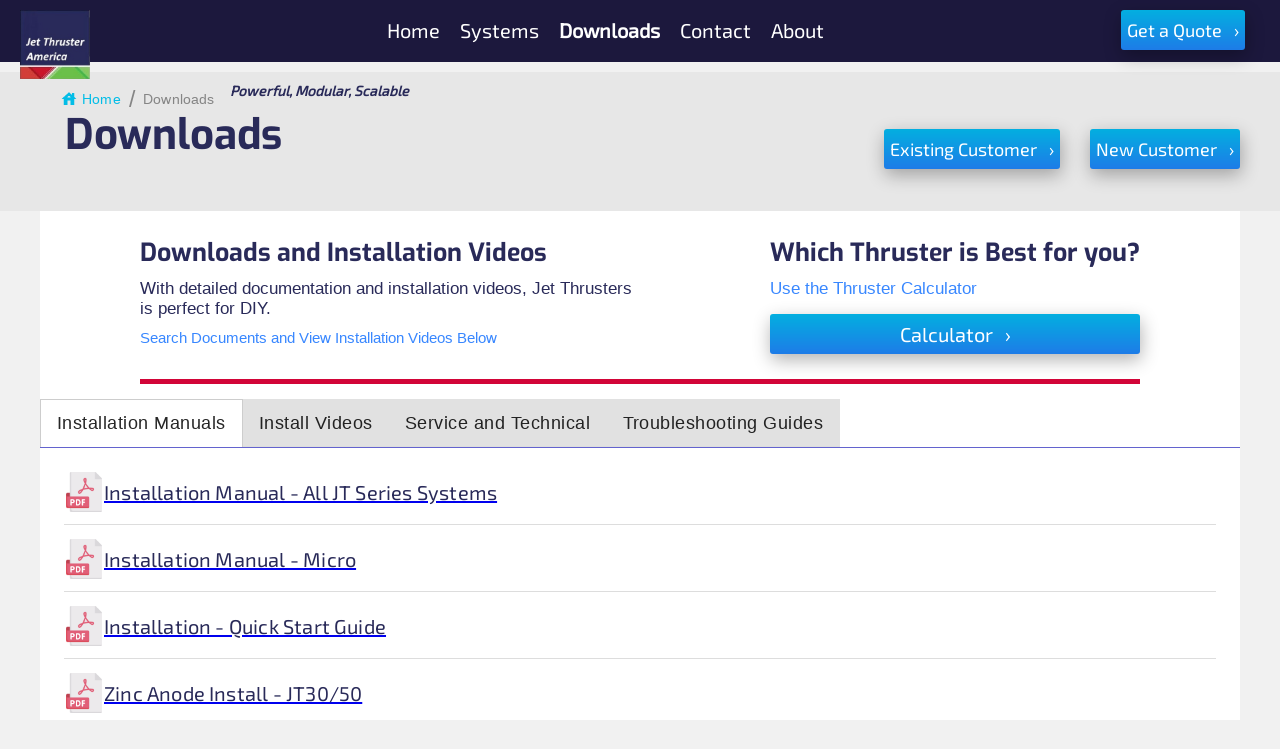

--- FILE ---
content_type: text/html
request_url: https://jetthrusteramerica.com/download/press-releases/
body_size: 1367
content:
<!doctype html><html lang="en"><head><script>!function(e,t,a,n,g){e[n]=e[n]||[],e[n].push({"gtm.start":(new Date).getTime(),event:"gtm.js"});var m=t.getElementsByTagName(a)[0],r=t.createElement(a);r.async=!0,r.src="https://www.googletagmanager.com/gtm.js?id=GTM-5KGMXDPF",m.parentNode.insertBefore(r,m)}(window,document,"script","dataLayer")</script><meta charset="utf-8"/><link rel="icon" href="/64x64icon.ico"/><meta name="viewport" content="width=device-width,initial-scale=1"/><meta name="theme-color" content="#F1F1F1"/><meta name="description" content="Jet Thruster America - it's just that easy!"/><link rel="apple-touch-icon" href="/192x192.png"/><link rel="manifest" href="/manifest.json"/><title>Jet Thruster America</title><script async src="https://www.googletagmanager.com/gtag/js?id=G-54J49QPKR8"></script><script>function gtag(){dataLayer.push(arguments)}window.dataLayer=window.dataLayer||[],gtag("js",new Date),gtag("config","G-54J49QPKR8")</script><script defer="defer" src="/static/js/main.7e8a2011.js"></script><link href="/static/css/main.d89ab48e.css" rel="stylesheet"></head><body><noscript><iframe src="https://www.googletagmanager.com/ns.html?id=GTM-5KGMXDPF" height="0" width="0" style="display:none;visibility:hidden"></iframe></noscript><noscript>You need to enable JavaScript to run this app.</noscript><div id="root"></div></body></html>

--- FILE ---
content_type: text/css
request_url: https://jetthrusteramerica.com/static/css/main.d89ab48e.css
body_size: 33163
content:
@charset "UTF-8";.multi-slideshow{grid-gap:10px 100px;display:grid;gap:10px 100px;grid-template-columns:repeat(2,minmax(0,1fr));max-width:100%;width:665px}.multi-slideshow-slide{align-items:center;display:flex;flex-direction:column;margin-top:10px;text-align:center}.multi-slideshow-text{align-items:center;color:var(--DarkBlue);display:flex;justify-content:center;margin-left:10px;margin-right:10px;width:100%}.multi-slideshow-image{width:100%}@media (max-width:998px){.multi-slideshow-image,.multi-slideshow-text{width:245px}}@media (max-width:780px){.multi-slideshow-image,.multi-slideshow-text{width:175px}}.circle{border:4px solid var(--DarkBlue);border-radius:50%;height:100px;position:absolute;width:100px}.circle,.play{background-color:initial}.play{border-bottom:30px solid #0000;border-left:50px solid var(--DarkBlue);border-top:30px solid #0000;left:30%;position:relative;top:20%}.slideshow-container{align-items:center;display:flex;justify-content:center;position:relative;width:100%}.slideshow-image{max-height:350px;object-fit:"contain";transition:opacity 1s ease-in-out;width:100%}.slideshow-title{background:#0009;color:#fff;font-size:4.5vw;font-weight:100;margin:0;max-height:300px;object-fit:contain;padding:2vw;position:absolute;text-align:center;top:0;transition:opacity 1s ease-in-out;white-space:nowrap}@media (min-width:768px){.slideshow-title{font-size:2.5rem}}@media (max-width:768px){.slideshow-title{font-size:1.5rem}}@media (max-width:480px){.slideshow-title{font-size:1rem}}@media (max-width:320px){.slideshow-title{font-size:.65rem}}:root{--DarkBlue:#292a59;--DarkBlueRGB:#292a59;--WhiteBlue:#fafdff;--LightBlue:#0069b2;--LightBlueBackground:#d8e7f2;--FooterHeight:250px;--NavBarHeight:60px;--CancelRed:#d20438;--CancelRedHovered:hwb(345 0% 42%);--fs-600:2.1rem;--fs-500:1.5rem;--fs-400:1.25rem;--fs-300:1.15rem;--fs-200:1rem;--fs-100:.85rem;font-size:1.25rem}@media (max-width:768px){:root{--fs-600:1.85rem;--fs-500:1.4rem;--fs-400:1.20rem;--fs-300:1.10rem;--fs-200:.9rem;--fs-100:.75rem}}@media (max-width:480px){:root{--fs-600:1.6rem;--fs-500:1.35rem;--fs-400:1.15rem;--fs-300:1rem;--fs-200:.85rem;--fs-100:.70rem}}@media (max-width:320px){:root{--fs-600:1.4rem;--fs-500:1.25rem;--fs-400:1.15rem;--fs-300:1.05rem;--fs-250:.95rem;--fs-200:.75rem;--fs-100:.65rem}}.calculator{align-items:center;justify-content:center;overflow:hidden}.calculator,.calculator-results{display:flex;flex-direction:column}.calculator-results{align-items:flex-start;justify-content:flex-start}.calculator-results>*{margin:0}.calculator-section{align-items:center;display:flex;flex-direction:row;flex-wrap:nowrap;height:150px;justify-content:space-between;margin-bottom:5px;width:100%}.calculator-inputs{align-items:flex-start;display:flex;flex-direction:column;justify-content:flex-start;width:60%}.calculator-inputs>p{font-size:.65rem;margin:2px;text-align:left}.calculator-inputs>h5{font-size:.8rem;margin:2px}.calculator-inputs>input,.exact-calc-input{border:2px solid var(--DarkBlue);border-radius:5px;height:35px;margin:2px;width:100px}.calculator-length-icon{height:75px;width:150px;@media(max-width:900px){height:75px;width:150px}}.calculator-height-icon{@media(max-width:900px){height:140px}}.calculator-height-icon,.calculator-wind-icon{height:150px;width:150px;width:150px}.calculator-wind-options{display:flex;flex:1 1;flex-direction:row;justify-content:flex-start;width:100%}.calculator-wind-option{align-items:center;border:2px solid var(--DarkBlue);border-radius:5px;display:flex;flex-direction:column;justify-content:center;margin:3px 3px 0;padding:5px;transition:all .25s ease-in-out;width:100px}.calculator-wind-option:hover{cursor:pointer;transform:scale(.95)}.calculator-wind-option.active{background-color:var(--DarkBlue)}.calculator-wind-option.active>*{color:#fff}.calculator-wind-option>p{font-size:.6rem;margin:0 1px}.calculator-wind-option>h6{font-size:.7rem;margin:0 1px}@media (max-width:1000px){.calculator-wind-option>p{font-size:.5rem}.calculator-wind-option>h5{font-size:.6rem}.calculator-inputs>p{font-size:.5rem}.calculator-inputs>h5{font-size:.7rem}}@media(max-width:900px){.calculator-height,.calculator-length{height:100px}.calculator-wind{height:200px;margin-top:10px;padding-top:15px}.calculator-wind-options{flex-direction:column}.calculator-wind-option{height:30px;width:75%}}@media (max-width:700px){.calculator-wind{height:110px;margin-top:10px;padding-top:15px}.calculator-wind-option>p{font-size:.5rem}.calculator-length{margin-top:20px}.calculator-height{height:225px}.calculator-wind>img{height:60px}.calculator-wind-option>h5{font-size:.6rem}.calculator-inputs>p{font-size:.5rem}.calculator-inputs>h5{font-size:.7rem}.calculator-section{align-items:center;flex-direction:column;flex-wrap:nowrap;justify-content:center;padding:15px}.calculator-inputs,.calculator-wind-options{align-items:center;justify-content:center;width:100%}.calculator-wind-options{flex-direction:row}.calculator-wind-option{height:40px;width:80px}}.calculator-link{color:inherit;text-decoration:none;transition:color .3s ease,transform .2s ease}.calculator-link:hover{color:var(--LightBlue);cursor:pointer;transform:translateY(5px)}@font-face{font-family:ExoBold;src:url(/static/media/Exo-Bold.5cbdf8fb20c7db1645b0.ttf)}@font-face{font-family:RobotoCondensed;src:url(/static/media/RobotoCondensed-Italic.07eb8810353a0680cff5.ttf)}.page-content-container{background-color:#fff;max-width:1000px;min-height:calc(100vh - var(--NavBarHeight) - var(--FooterHeight))}.page-content-container,.page-header{align-items:center;display:flex;flex-direction:column;width:100%}.page-header{justify-content:center}.page-header,div,p{color:var(--DarkBlue)}div,p{font-family:sans-serif,Helvetica,Arial,Lucida}h1,h2,h3,h4,h5,h6{color:var(--DarkBlue);font-family:ExoBold,Helvetica,Arial,Lucida,sans-serif;font-weight:600}button{color:var(--DarkBlue);font-family:Exo}h1{font-size:var(--fs-600)}h2{font-size:var(--fs-500)}h3{font-size:var(--fs-400)}h4{font-size:var(--fs-300)}h5{font-size:var(--fs-200)}h5,h6{font-family:Exo,Helvetica,Arial,Lucida,sans-serif}h6{font-size:var(--fs-100)}p{font-size:var(--fs-200)}li{font-size:var(--fs-300)}.breadcrumb{align-items:end;display:flex}.breadcrumb .breadcrumb-text{color:var(--DarkBlue);cursor:pointer;font-family:Exo,Helvetica,Arial,Lucida,sans-serif;font-size:14px;font-style:italic;font-weight:700;margin-left:15px;text-decoration:none}@media (max-width:450px){.breadcrumb{align-items:flex-start;flex-direction:column}.breadcrumb .breadcrumb-text{margin-left:22px}}@media (max-width:768px){.nav-bar-breadcrumb{align-items:flex-start!important;flex-direction:column}.nav-bar-breadcrumb h1{font-size:var(--fs-500);margin-bottom:.5rem}.nav-bar-breadcrumb button{margin-left:1.5rem;margin-right:0!important}}@media (max-width:1024px){.secondary-header{padding-left:25px!important;padding-right:25px}}.container{margin:0 auto;max-width:1200px}.inner-button{background-image:linear-gradient(180deg,#7edfffd9,#0a98c7);display:flex;flex-direction:column;height:225px;justify-content:space-between;transition:transform .2s ease,background-image 0 ease;width:300px;&:hover{background-color:#8dc4dbb3;background-image:none}}.outer-systems-button{background-image:url(https://rss-web-images.s3.us-east-2.amazonaws.com/images/jet-thruster/home/Systems_Icon_large.png);background-position:50%;background-repeat:no-repeat;background-size:80%;height:225px;margin:10px;width:300px}@media (max-width:774px){.inner-button,.outer-calculate-button,.outer-support-button,.outer-systems-button{height:175px!important;width:275px!important}}.outer-calculate-button{background-image:url(https://rss-web-images.s3.us-east-2.amazonaws.com/images/jet-thruster/home/Calculator_Icon_large.png)}.outer-calculate-button,.outer-support-button{background-position:50%;background-repeat:no-repeat;background-size:80%;height:225px;margin:10px;width:300px}.outer-support-button{background-image:url(https://rss-web-images.s3.us-east-2.amazonaws.com/images/jet-thruster/home/Support_Icon_large.png)}.button-description{border-bottom:1px solid #fff;color:#fff;margin-block-start:0;margin-bottom:15px;margin-left:10px;margin-right:10px;padding-bottom:15px;text-align:center}.button-title{border-top:1px solid #fff;color:#fff;margin-block-start:0;margin-left:10px;margin-right:10px;margin-top:15px;padding-top:15px;text-align:center}.home-page-hr{display:none}.page-slideshow-container{display:flex;text-align:center}.page-slideshow-caption{padding:5px;text-align:center}.page-option-links-container{align-items:center;display:flex;flex-direction:row;flex-wrap:wrap;justify-content:center;margin-bottom:1.8rem;margin-top:1rem}.page-optionlink{all:unset;align-items:center;display:flex;flex:1 1;flex-direction:column;justify-content:center;text-decoration:none;transition:color .2s ease,transform .2s ease}.page-optionlink:hover{cursor:pointer}.page-video-container{align-items:center;display:flex;flex:1 1;flex-direction:row;flex-wrap:wrap;justify-content:space-evenly;margin:0 auto;width:85%}.page-video{align-items:center;border:5px solid var(--DarkBlue);display:flex;flex:2 1;justify-content:center;max-width:640px;min-width:250px}.video-title-section{border-top:10px solid var(--CancelRed);text-align:left;width:100%}.video-title-section h1{font-size:56px}.video-title-section small{font-size:26px!important}@media (max-width:575px){.video-title-section h1{font-size:32px}.video-title-section small{font-size:16px!important}}.page-video-description{align-items:flex-start;color:var(--DarkBlue);display:flex;flex:1 1;flex-direction:column;justify-content:center;max-width:250px;padding:2rem;@media (max-width:575px){padding-bottom:0;padding-left:2rem;padding-right:2rem;padding-top:0}}.page-video-description>h1{height:25px;white-space:nowrap}.page-video-link-button{align-items:center;background-image:linear-gradient(180deg,#03afe0,#1e7ce8);border-radius:3px;color:#fff;cursor:pointer;display:flex;height:40px;justify-content:center;transition:transform .2s ease;width:150px}.page-video-link-button:hover{transform:translateY(-2px)}.page-video-link-button:active{transform:scale(.95)}.page-comparison-container{align-items:center;display:flex;flex-direction:row;flex-wrap:wrap;justify-content:space-evenly}.page-comparison-image-container{align-items:center;display:"flex";justify-content:"center";overflow:hidden;text-align:center}.page-comparison-image{height:auto;max-width:500px;min-width:300px;width:auto}.page-comparisons{flex-wrap:wrap;justify-content:center}.page-comparison,.page-comparisons{align-items:flex-start;display:flex}.page-comparison{flex-direction:column;justify-content:space-evenly;min-width:275px}.page-comparison-vs{position:relative;right:65px;width:50px!important}.page-comparison>h3{white-space:nowrap}.page-comparison>ul{align-items:flex-start;display:flex;flex-direction:column;margin:0;padding:0}.page-comparison>ul>li{height:-webkit-fit-content;height:-moz-fit-content;height:fit-content;list-style-type:none;margin:10px 0;white-space:pre-wrap}.page-comparison>ul>.check:before{color:#0f0;content:"\2713  ";font-weight:900}.page-comparison>ul>.x:before{color:red;content:"X ";font-weight:900}.page-testimonials-container{display:flex;flex-direction:column;padding-bottom:2rem;text-align:center;width:100%}.testimonials-slideshow-container{align-items:center;display:flex;flex-direction:row;flex-wrap:wrap;justify-content:center}@media (max-width:692px){.page-comparison{align-items:center;margin-bottom:2rem;width:100%}.page-comparison-vs{left:0;position:relative;top:3px}}@media (max-width:650px){.home-page-hr{all:unset;border:1px solid var(--DarkBlue);display:block;margin:10px auto;width:50%}}@media (max-width:375px){.page-comparison>ul>li{font-size:var(--fs-200);height:-webkit-fit-content;height:-moz-fit-content;height:fit-content;list-style-type:none;white-space:pre-wrap}.page-video-container{margin:0;padding:0;width:100%}.page-video-description{align-items:center;margin-bottom:25px;padding:10px;width:275px}}@media (max-height:750px){.page-slideshow-caption{margin-block-end:0;margin-block-start:10px;padding:0;text-align:center}}@media (max-width:870px){#pricing-table tr td{font-size:14px}#pricing-table tr td span{margin-right:4px!important;margin-top:0!important}#pricing-table .pricing-table-empty-box{width:5%!important}}.slideshow-navigation-button{all:unset;color:#fff;font-size:3rem;margin:.5rem;position:relative}.slideshow-navigation-button:hover{cursor:pointer;transform:scale(1.1);transition:transform .25s ease-in-out}.slideshow-navigation-button:active{transform:scale(1)}.slideshow-navigation-button-container{align-items:center;display:flex;height:100%;justify-content:space-between}.slide-one{margin-left:40%;margin-right:0;@media (max-width:700px){align-items:flex-end;justify-content:flex-end;margin-bottom:20px;margin-left:20%}}.slide-one,.slide-two{align-items:center;display:flex;flex-direction:column;height:100%;justify-content:center;margin-bottom:0;max-width:325px;padding-bottom:10px;padding-top:10px}.slide-two{margin-left:0;margin-right:40%;@media (max-width:700px){align-items:flex-end;justify-content:flex-end;margin-bottom:20px;margin-right:8%}}.slide-three{margin-left:40%;margin-right:0;@media (max-width:700px){align-items:flex-start;justify-content:flex-start;margin-left:10%;margin-top:20px}}.slide-four,.slide-three{align-items:center;display:flex;flex-direction:column;height:100%;justify-content:center;margin-bottom:0;max-width:325px;padding-bottom:10px;padding-top:10px}.slide-four{margin-left:0;margin-right:40%;@media (max-width:700px){align-items:flex-start;justify-content:flex-start;margin-left:18%;margin-right:0;margin-top:20px}}.slick-slider{-webkit-touch-callout:none;-webkit-tap-highlight-color:transparent;box-sizing:border-box;touch-action:pan-y;-webkit-user-select:none;user-select:none;-khtml-user-select:none}.slick-list,.slick-slider{display:block;position:relative}.slick-list{margin:0;overflow:hidden;padding:0}.slick-list:focus{outline:none}.slick-list.dragging{cursor:pointer;cursor:hand}.slick-slider .slick-list,.slick-slider .slick-track{transform:translateZ(0)}.slick-track{display:block;left:0;margin-left:auto;margin-right:auto;position:relative;top:0}.slick-track:after,.slick-track:before{content:"";display:table}.slick-track:after{clear:both}.slick-loading .slick-track{visibility:hidden}.slick-slide{display:none;float:left;height:100%;min-height:1px}[dir=rtl] .slick-slide{float:right}.slick-slide img{display:block}.slick-slide.slick-loading img{display:none}.slick-slide.dragging img{pointer-events:none}.slick-initialized .slick-slide{display:block}.slick-loading .slick-slide{visibility:hidden}.slick-vertical .slick-slide{border:1px solid #0000;display:block;height:auto}.slick-arrow.slick-hidden{display:none}.slick-loading .slick-list{background:#fff url([data-uri]) 50% no-repeat}@font-face{font-family:slick;font-style:normal;font-weight:400;src:url(/static/media/slick.a4e97f5a2a64f0ab1323.eot);src:url(/static/media/slick.a4e97f5a2a64f0ab1323.eot?#iefix) format("embedded-opentype"),url(/static/media/slick.295183786cd8a1389865.woff) format("woff"),url(/static/media/slick.c94f7671dcc99dce43e2.ttf) format("truetype"),url(/static/media/slick.2630a3e3eab21c607e21.svg#slick) format("svg")}.slick-next,.slick-prev{border:none;cursor:pointer;display:block;font-size:0;height:20px;line-height:0;padding:0;position:absolute;top:50%;transform:translateY(-50%);width:20px}.slick-next,.slick-next:focus,.slick-next:hover,.slick-prev,.slick-prev:focus,.slick-prev:hover{background:#0000;color:#0000;outline:none}.slick-next:focus:before,.slick-next:hover:before,.slick-prev:focus:before,.slick-prev:hover:before{opacity:1}.slick-next.slick-disabled:before,.slick-prev.slick-disabled:before{opacity:.25}.slick-next:before,.slick-prev:before{-webkit-font-smoothing:antialiased;-moz-osx-font-smoothing:grayscale;color:#fff;font-family:slick;font-size:20px;line-height:1;opacity:.75}.slick-prev{left:-25px}[dir=rtl] .slick-prev{left:auto;right:-25px}.slick-prev:before{content:"←"}[dir=rtl] .slick-prev:before{content:"→"}.slick-next{right:-25px}[dir=rtl] .slick-next{left:-25px;right:auto}.slick-next:before{content:"→"}[dir=rtl] .slick-next:before{content:"←"}.slick-dotted.slick-slider{margin-bottom:30px}.slick-dots{bottom:-25px;display:block;list-style:none;margin:0;padding:0;position:absolute;text-align:center;width:100%}.slick-dots li{display:inline-block;margin:0 5px;padding:0;position:relative}.slick-dots li,.slick-dots li button{cursor:pointer;height:20px;width:20px}.slick-dots li button{background:#0000;border:0;color:#0000;display:block;font-size:0;line-height:0;outline:none;padding:5px}.slick-dots li button:focus,.slick-dots li button:hover{outline:none}.slick-dots li button:focus:before,.slick-dots li button:hover:before{opacity:1}.slick-dots li button:before{-webkit-font-smoothing:antialiased;-moz-osx-font-smoothing:grayscale;color:#000;content:"•";font-family:slick;font-size:6px;height:20px;left:0;line-height:20px;opacity:.25;position:absolute;text-align:center;top:0;width:20px}.slick-dots li.slick-active button:before{color:#000;opacity:.75}.placement-button{cursor:pointer}.placement-button,.placement-button-disabled{background-color:#fff;border:none;border-top:1px dashed grey;color:var(--DarkBlue);font-size:16px;padding:10px 20px;text-align:left;transition:background-color .3s ease,transform .2s ease;white-space:nowrap;width:8rem}.placement-button-disabled{text-decoration:line-through}.placement-button:last-child{border-bottom:1px dashed grey}.calculate-button:hover,.placement-button:hover{color:var(--LightBlue);transform:translateY(-2px)}.placement-button-clicked{background-color:#fff;border:none;border-top:1px dashed grey;color:#5296ff;cursor:pointer;font-size:16px;font-weight:700;padding:10px 20px;text-align:left;transition:background-color .3s ease,transform .2s ease;white-space:nowrap;width:8rem}.placement-button-clicked:last-child{border-bottom:1px dashed grey}.bounce-on{transform:translateY(-20px)}.bounce-off2,.bounce-on{transition:background-color .3s ease,transform .2s ease}.calculate-button{align-items:center;background-color:var(--DarkBlue);border:none;border-radius:40px;color:var(--WhiteBlue);display:flex;font-size:1rem;font-weight:bolder;justify-content:center;padding:10px;width:9rem}.calculate-button,.jt-option{cursor:pointer;transition:background-color .3s ease,transform .2s ease;white-space:nowrap}.jt-option{background-color:#fff;border:none;border-left:1px dashed grey;color:var(--DarkBlue);font-size:16px;padding:10px 20px;text-align:left}.jt-option-active{border:none;border-left:1px dashed grey;color:var(--DarkBlue);color:#5296ff;font-weight:700}.jt-option-active,.jt-option-first{background-color:#fff;cursor:pointer;font-size:16px;padding:10px 20px;text-align:left;transition:background-color .3s ease,transform .2s ease;white-space:nowrap}.jt-option-first,.jt-option-first-active{border:none;color:var(--DarkBlue)}.jt-option-first-active{background-color:#fff;color:#5296ff;cursor:pointer;font-size:16px;font-weight:700;padding:10px 20px;text-align:left;transition:background-color .3s ease,transform .2s ease;white-space:nowrap}.component-info-icon:hover,.jt-option-first:hover,.jt-option:hover{color:var(--LightBlue);transform:translateY(-2px)}.jt-option-selection{color:var(--DarkBlue);font-size:26pt;font-weight:bolder;margin-left:.5rem;transition:background-color .3s ease,transform .2s ease;-webkit-user-select:none;user-select:none;width:6rem}.info-table-row{border:3px solid var(--DarkBlue)}.info-table-ending-row{background-color:var(--DarkBlue);color:#fff}.info-table-ending-cell{color:#fff}.info-table-ending-cell,.system-builder-image-thumbnails{align-items:center;display:flex;justify-content:center;width:100%}.system-builder-image-thumbnails{flex-direction:row}.system-builder-thumbnail{padding:3px}.system-builder-thumbnail-active{border:3px solid var(--LightBlue);padding:3px}.system-builder-thumbnail:hover{cursor:pointer}.component-info-icon{margin-left:10px;transition:color .3s ease,transform .2s ease}.additional-component-options{color:#fff;margin-bottom:.5rem;margin-left:2rem}@media (max-width:400px){.additional-component-options{color:#fff;margin-bottom:.5rem;margin-left:1rem}}.additional-component-headers{color:#fff;margin-bottom:.5rem}.default-option-selection{color:var(--WhiteBlue)}.options-containing-div{display:flex;flex-direction:row;flex-wrap:wrap;margin-top:1rem}.option-div{margin-left:2rem}.system-builder-image-container{align-items:center;display:flex;flex:3 1;flex-direction:row;height:272px;justify-content:center;margin-left:0;margin-left:25px;margin-right:25px}@media (max-width:767px){.system-builder-image-container{flex-direction:column;height:auto;margin-left:0;margin-right:0}.breadcrumb-buttons{margin-bottom:10px}}.input-field{margin-bottom:5px;margin-top:5px}.submit-button{background-color:var(--DarkBlue);color:#fff;cursor:pointer;transition:background-color .3s ease,transform .2s ease}.submit-button:hover{background-color:var(--LightBlue);color:#fff;transform:translateY(-2px)}.cancel-button{background-color:var(--CancelRed);color:#fff;cursor:pointer;transition:background-color .3s ease,transform .2s ease}.cancel-button:hover{background-color:var(--CancelRedHovered);color:#fff;transform:translateY(-2px)}.upload-image{background-color:var(--DarkBlue);color:#fff;cursor:pointer;transition:background-color .3s ease,transform .2s ease}.upload-image:hover{background-color:var(--LightBlue);color:#fff;transform:translateY(-2px)}.component-container{align-items:center;display:flex;flex-direction:row;flex-wrap:wrap;justify-content:center;min-height:400px;padding:25px}.component-container:nth-child(odd){background-color:var(--DarkBlue)}.component-container:nth-child(odd)>.component-text-container>*{color:#fff}.component-container:nth-child(2n)>.component-text-container>*{font-weight:550}.component-image-container{height:300px;width:clamp(300px,50%,600px)}.component-image-container img{height:100%;object-fit:contain;text-align:center;width:100%}.component-text-container{width:clamp(300px,50%,600px)}#maintenance>div>p{margin-right:25px}@media (max-width:650px){#maintenance>div>p{margin-right:0}}.footer-container{display:flex;flex-direction:column;height:var(--FooterHeight)}.content-section{background-color:#e7e7e7;color:#202020!important;display:flex;flex:4 1;flex-direction:row;font-size:.8rem}.left-content{display:flex;flex:2 1;flex-direction:column;padding-left:20px;padding-right:20px;white-space:nowrap}.middle-content{align-items:center;display:flex;flex:5 1;flex-direction:column;justify-content:space-between;padding-top:45px}.right-content{align-items:flex-end;display:flex;flex:2 1;flex-direction:column;padding-left:20px;padding-right:20px;padding-top:25px}.certified-content{align-items:flex-start;display:flex;flex-direction:row;font-size:.75rem}.certified-paragraph{color:#202020;padding-left:10px;text-align:center}.footer-nav-item{color:var(--black);cursor:pointer;font-size:1rem;margin:0 10px;text-decoration:none;transition:.3s ease-in-out;-webkit-user-select:none;user-select:none;white-space:nowrap}.footer-nav-item:hover{font-size:1rem;opacity:.7;text-decoration:none}.footer-nav-item:active{color:var(--WhiteBlue);font-size:1rem;text-decoration:underline}.social-icon{color:var(--WhiteBlue);margin:5px;text-decoration:none}.social-icon:hover{color:var(--LightBlue)}.social-icon-small{color:var(--black);font-size:1rem;margin:15px;text-decoration:none}.social-icon-small:hover{color:var(--LightBlue)}.content-section-small{background-color:#e7e7e7;color:#fff;display:flex;flex:4 1;flex-direction:column;font-size:.8rem}.social-section-small{flex:1 1;flex-direction:row;padding:10px}.certified-content-small,.social-section-small{align-items:center;display:flex;justify-content:center}.certified-content-small{flex:2 1;flex-direction:row;padding:15px}.address,.contact-info{color:#202020;font-size:.75rem}@font-face{font-family:Exo;src:url(/static/media/Exo2-Regular.d8703b6aa928306cccf5.ttf)}.nav-bar-container{background-color:#f1f1f1;border-bottom:2px solid #ddd;margin-bottom:45px;@media (max-width:885px){justify-content:space-between}}.nav-bar-container,.nav-bar-container-home-page{display:flex;height:var(--NavBarHeight);justify-content:center}.nav-bar-container-home-page{background-color:#1c183d;border-bottom:2px solid #1c183d;@media (max-width:885px){justify-content:space-between}}.nav-bar-container-small{background-color:#f1f1f1;border-bottom:2px solid #ddd;display:flex;height:var(--NavBarHeight);justify-content:center;@media (max-width:961px){justify-content:space-between}}.nav-bar-icon{margin-left:10px;margin-top:10px;z-index:5}.nav-bar-button{margin:10px;padding-right:25px}.nav-options-container{align-items:center;display:flex;flex-direction:row;flex-grow:1;justify-content:center}.header-options-container a{text-decoration:none!important}.header-options-container a:hover{opacity:.7;transition:.3s}.header-options-container a b{color:#fff;font-weight:400}.header-options-container .nav-item-selected b{font-weight:700}.nav-item{color:var(--DarkBlue);cursor:pointer;font-family:Exo,Helvetica,Arial,Lucida,sans-serif;font-size:1rem;padding:0 10px;text-decoration:none;-webkit-user-select:none;user-select:none;white-space:nowrap}.nav-item:hover{color:var(--LightBlue)}.nav-item:active,.nav-item:hover{font-size:1rem;text-decoration:underline}.nav-item:active{color:var(--WhiteBlue)}@media (min-width:1400px){.nav-item img{width:95px!important}}@media (min-width:1500px){.nav-item img{width:125px!important}}.drawer-icon{cursor:pointer;display:flex;flex-direction:row;padding-right:35px}.drawer-container{align-items:center;justify-content:center;width:100%}.drawer-container,.drawer-content{display:flex;flex-direction:column}.drawer-content{background-color:#f1f1f1;border-bottom:2px solid #ddd}.drawer-nav-item{color:var(--DarkBlue);cursor:pointer;font-family:Exo,Helvetica,Arial,Lucida,sans-serif;font-size:1rem;padding:10px;text-align:center;text-decoration:none;-webkit-user-select:none;user-select:none;white-space:nowrap}.drawer-nav-item:hover{color:var(--LightBlue);font-size:1rem;text-decoration:underline}.drawer-nav-item:active{color:var(--WhiteBlue);font-size:1rem;text-decoration:underline}.get-quote-button{background-image:linear-gradient(180deg,#03afe0,#1e7ce8);border:none;border-radius:3px;color:#fff;cursor:pointer;display:inline-block;height:40px;transition:transform .2s ease,background-image .02 ease;white-space:nowrap}.get-quote-button:hover{background-image:linear-gradient(180deg,#00b3ef80,#0079ad);transform:translateY(-2px)}.get-quote-button-small{background-color:var(--DarkBlue);border:none;border-radius:40px;color:var(--WhiteBlue);cursor:pointer;display:inline-block;font-size:16px;margin-bottom:25px;margin-top:25px;padding:10px 35px;transition:background-color .3s ease,transform .2s ease}.get-quote-button-small:hover{background-color:var(--LightBlue);transform:translateY(-2px)}.nav-item-selected{color:var(--LightBlue)}.nav-bar-get-quote{align-items:center;display:flex;justify-content:center;margin-bottom:15px;margin-top:15px}@keyframes spin{0%{transform:rotate(0deg)}to{transform:rotate(1turn)}}body{-webkit-font-smoothing:antialiased;-moz-osx-font-smoothing:grayscale;background-color:#f1f1f1;font-family:-apple-system,BlinkMacSystemFont,Segoe UI,Roboto,Oxygen,Ubuntu,Cantarell,Fira Sans,Droid Sans,Helvetica Neue,sans-serif;margin:0;padding:0}code{font-family:source-code-pro,Menlo,Monaco,Consolas,Courier New,monospace}.dev{border:1px solid red}
/*# sourceMappingURL=main.d89ab48e.css.map*/

--- FILE ---
content_type: text/css
request_url: https://jetthrusteramerica.com/static/css/488.b4ff14b4.chunk.css
body_size: 2676
content:
.download-page-content{align-items:flex-start;display:flex;flex-direction:row;flex-wrap:wrap;height:100%;justify-content:center}.download-page-left-container{flex-direction:column;flex-wrap:wrap;height:auto;margin-right:15px;padding:5px;width:45%}.download-page-left-container,.searchbar-container{align-items:center;display:flex;justify-content:space-between}.searchbar-container{flex-direction:row;width:270px}.searchbar{border:5px solid var(--DarkBlue);display:flex;height:25px;justify-content:flex-start;padding:5px;width:100%}.search-input{border:none;font-size:2rem;font-size:var(--fs-200);outline:none;padding:10px;width:100%}.fas{left:5px;position:relative;top:3px}.categories-section{flex-direction:column;height:clamp(350px);justify-content:space-between;margin-top:10px}.categories-header>h1,.categories-section{align-items:center;display:flex;width:100%}.categories-header>h1{color:#fff;font-size:var(--fs-400);height:40px;left:10px;position:relative;top:4px}.categories{width:clamp(275px,75vw,370px)}.download-page-right-container{align-items:center;display:flex;flex-direction:row;flex-wrap:wrap;height:clamp(350px,60vh,500px);justify-content:space-evenly;margin-bottom:150px;padding-top:10px;width:45%}.popup-menu,.video-player{display:flex;height:100%;width:100%}.popup-menu{align-items:space-between;background-color:#0000001a;box-sizing:border-box;flex-direction:column;justify-content:flex-start;overflow:auto;padding-inline:15px}.popup-menu.hidden{display:none}.category-popup{position:absolute}.video-button{all:unset;color:var(--DarkBlue);font-size:clamp(2rem,4rem,7rem);opacity:1;padding:1.5rem;position:absolute;top:50%;transform:translateY(-50%);transition:opacity .25s ease-in-out}.video-button:hover{cursor:pointer;transform:scale(1.1) translateY(-45%);transition:transform .25s ease-in-out}.video-button:active{transform:scale(1) translateY(-50%)}.video-section:hover .video-button{opacity:1;transition:opacity .25s ease-in-out}.dots{height:100px;padding:10px 0;text-align:center;width:100%}.dot{border:2px solid var(--DarkBlue);border-radius:50%;display:inline-block;height:10px;margin:0 7px;transition:all .25s ease-in-out;width:10px}.dot.active{background-color:var(--DarkBlue)}.dot:hover{cursor:pointer;transform:scale(1.2);transition:all .25s ease-in-out}@media (max-width:1000px){.download-page-left-container,.download-page-right-container{padding:10px;width:98%}.categories-header>h1{left:10px;top:2px}.dots{top:0}}@media (max-width:340px){.searchbar{height:25px;padding:6px;width:80vw}.categories-section{width:clamp(280px,75vw,370px)}}.dwn-h1{margin-block-end:15px;margin-block-start:5px}
/*# sourceMappingURL=488.b4ff14b4.chunk.css.map*/

--- FILE ---
content_type: application/javascript
request_url: https://jetthrusteramerica.com/static/js/91.048e4f61.chunk.js
body_size: 22547
content:
"use strict";(self.webpackChunkjet_thruster=self.webpackChunkjet_thruster||[]).push([[91],{8903:(e,t,o)=>{o.d(t,{Ay:()=>W});var r=o(8587),n=o(8168),l=o(5043),i=o(8387),a=o(9751),c=o(8698),s=o(8606),d=o(4535),u=o(2876),p=o(6240);const f=l.createContext();var b=o(7056),h=o(2400);function m(e){return(0,h.Ay)("MuiGrid",e)}const v=["auto",!0,1,2,3,4,5,6,7,8,9,10,11,12],w=(0,b.A)("MuiGrid",["root","container","item","zeroMinWidth",...[0,1,2,3,4,5,6,7,8,9,10].map((e=>"spacing-xs-".concat(e))),...["column-reverse","column","row-reverse","row"].map((e=>"direction-xs-".concat(e))),...["nowrap","wrap-reverse","wrap"].map((e=>"wrap-xs-".concat(e))),...v.map((e=>"grid-xs-".concat(e))),...v.map((e=>"grid-sm-".concat(e))),...v.map((e=>"grid-md-".concat(e))),...v.map((e=>"grid-lg-".concat(e))),...v.map((e=>"grid-xl-".concat(e)))]);var g=o(579);const x=["className","columns","columnSpacing","component","container","direction","item","rowSpacing","spacing","wrap","zeroMinWidth"];function S(e){const t=parseFloat(e);return"".concat(t).concat(String(e).replace(String(t),"")||"px")}function A(e){let{breakpoints:t,values:o}=e,r="";Object.keys(o).forEach((e=>{""===r&&0!==o[e]&&(r=e)}));const n=Object.keys(t).sort(((e,o)=>t[e]-t[o]));return n.slice(0,n.indexOf(r))}const y=(0,d.Ay)("div",{name:"MuiGrid",slot:"Root",overridesResolver:(e,t)=>{const{ownerState:o}=e,{container:r,direction:n,item:l,spacing:i,wrap:a,zeroMinWidth:c,breakpoints:s}=o;let d=[];r&&(d=function(e,t){let o=arguments.length>2&&void 0!==arguments[2]?arguments[2]:{};if(!e||e<=0)return[];if("string"===typeof e&&!Number.isNaN(Number(e))||"number"===typeof e)return[o["spacing-xs-".concat(String(e))]];const r=[];return t.forEach((t=>{const n=e[t];Number(n)>0&&r.push(o["spacing-".concat(t,"-").concat(String(n))])})),r}(i,s,t));const u=[];return s.forEach((e=>{const r=o[e];r&&u.push(t["grid-".concat(e,"-").concat(String(r))])})),[t.root,r&&t.container,l&&t.item,c&&t.zeroMinWidth,...d,"row"!==n&&t["direction-xs-".concat(String(n))],"wrap"!==a&&t["wrap-xs-".concat(String(a))],...u]}})((e=>{let{ownerState:t}=e;return(0,n.A)({boxSizing:"border-box"},t.container&&{display:"flex",flexWrap:"wrap",width:"100%"},t.item&&{margin:0},t.zeroMinWidth&&{minWidth:0},"wrap"!==t.wrap&&{flexWrap:t.wrap})}),(function(e){let{theme:t,ownerState:o}=e;const r=(0,a.kW)({values:o.direction,breakpoints:t.breakpoints.values});return(0,a.NI)({theme:t},r,(e=>{const t={flexDirection:e};return 0===e.indexOf("column")&&(t["& > .".concat(w.item)]={maxWidth:"none"}),t}))}),(function(e){let{theme:t,ownerState:o}=e;const{container:r,rowSpacing:n}=o;let l={};if(r&&0!==n){const e=(0,a.kW)({values:n,breakpoints:t.breakpoints.values});let o;"object"===typeof e&&(o=A({breakpoints:t.breakpoints.values,values:e})),l=(0,a.NI)({theme:t},e,((e,r)=>{var n;const l=t.spacing(e);return"0px"!==l?{marginTop:"-".concat(S(l)),["& > .".concat(w.item)]:{paddingTop:S(l)}}:null!=(n=o)&&n.includes(r)?{}:{marginTop:0,["& > .".concat(w.item)]:{paddingTop:0}}}))}return l}),(function(e){let{theme:t,ownerState:o}=e;const{container:r,columnSpacing:n}=o;let l={};if(r&&0!==n){const e=(0,a.kW)({values:n,breakpoints:t.breakpoints.values});let o;"object"===typeof e&&(o=A({breakpoints:t.breakpoints.values,values:e})),l=(0,a.NI)({theme:t},e,((e,r)=>{var n;const l=t.spacing(e);return"0px"!==l?{width:"calc(100% + ".concat(S(l),")"),marginLeft:"-".concat(S(l)),["& > .".concat(w.item)]:{paddingLeft:S(l)}}:null!=(n=o)&&n.includes(r)?{}:{width:"100%",marginLeft:0,["& > .".concat(w.item)]:{paddingLeft:0}}}))}return l}),(function(e){let t,{theme:o,ownerState:r}=e;return o.breakpoints.keys.reduce(((e,l)=>{let i={};if(r[l]&&(t=r[l]),!t)return e;if(!0===t)i={flexBasis:0,flexGrow:1,maxWidth:"100%"};else if("auto"===t)i={flexBasis:"auto",flexGrow:0,flexShrink:0,maxWidth:"none",width:"auto"};else{const c=(0,a.kW)({values:r.columns,breakpoints:o.breakpoints.values}),s="object"===typeof c?c[l]:c;if(void 0===s||null===s)return e;const d="".concat(Math.round(t/s*1e8)/1e6,"%");let u={};if(r.container&&r.item&&0!==r.columnSpacing){const e=o.spacing(r.columnSpacing);if("0px"!==e){const t="calc(".concat(d," + ").concat(S(e),")");u={flexBasis:t,maxWidth:t}}}i=(0,n.A)({flexBasis:d,flexGrow:0,maxWidth:d},u)}return 0===o.breakpoints.values[l]?Object.assign(e,i):e[o.breakpoints.up(l)]=i,e}),{})}));const C=e=>{const{classes:t,container:o,direction:r,item:n,spacing:l,wrap:i,zeroMinWidth:a,breakpoints:c}=e;let d=[];o&&(d=function(e,t){if(!e||e<=0)return[];if("string"===typeof e&&!Number.isNaN(Number(e))||"number"===typeof e)return["spacing-xs-".concat(String(e))];const o=[];return t.forEach((t=>{const r=e[t];if(Number(r)>0){const e="spacing-".concat(t,"-").concat(String(r));o.push(e)}})),o}(l,c));const u=[];c.forEach((t=>{const o=e[t];o&&u.push("grid-".concat(t,"-").concat(String(o)))}));const p={root:["root",o&&"container",n&&"item",a&&"zeroMinWidth",...d,"row"!==r&&"direction-xs-".concat(String(r)),"wrap"!==i&&"wrap-xs-".concat(String(i)),...u]};return(0,s.A)(p,m,t)},B=l.forwardRef((function(e,t){const o=(0,u.A)({props:e,name:"MuiGrid"}),{breakpoints:a}=(0,p.A)(),s=(0,c.A)(o),{className:d,columns:b,columnSpacing:h,component:m="div",container:v=!1,direction:w="row",item:S=!1,rowSpacing:A,spacing:B=0,wrap:W="wrap",zeroMinWidth:M=!1}=s,k=(0,r.A)(s,x),N=A||B,E=h||B,I=l.useContext(f),R=v?b||12:I,T={},z=(0,n.A)({},k);a.keys.forEach((e=>{null!=k[e]&&(T[e]=k[e],delete z[e])}));const P=(0,n.A)({},s,{columns:R,container:v,direction:w,item:S,rowSpacing:N,columnSpacing:E,wrap:W,zeroMinWidth:M,spacing:B},T,{breakpoints:a.keys}),L=C(P);return(0,g.jsx)(f.Provider,{value:R,children:(0,g.jsx)(y,(0,n.A)({ownerState:P,className:(0,i.A)(L.root,d),as:m,ref:t},z))})}));const W=B},4056:(e,t,o)=>{o.d(t,{A:()=>g});var r=o(8587),n=o(8168),l=o(5043),i=o(8387),a=o(8606),c=o(6236),s=o(6803),d=o(2876),u=o(4535),p=o(7056),f=o(2400);function b(e){return(0,f.Ay)("MuiTab",e)}const h=(0,p.A)("MuiTab",["root","labelIcon","textColorInherit","textColorPrimary","textColorSecondary","selected","disabled","fullWidth","wrapped","iconWrapper"]);var m=o(579);const v=["className","disabled","disableFocusRipple","fullWidth","icon","iconPosition","indicator","label","onChange","onClick","onFocus","selected","selectionFollowsFocus","textColor","value","wrapped"],w=(0,u.Ay)(c.A,{name:"MuiTab",slot:"Root",overridesResolver:(e,t)=>{const{ownerState:o}=e;return[t.root,o.label&&o.icon&&t.labelIcon,t["textColor".concat((0,s.A)(o.textColor))],o.fullWidth&&t.fullWidth,o.wrapped&&t.wrapped]}})((e=>{let{theme:t,ownerState:o}=e;return(0,n.A)({},t.typography.button,{maxWidth:360,minWidth:90,position:"relative",minHeight:48,flexShrink:0,padding:"12px 16px",overflow:"hidden",whiteSpace:"normal",textAlign:"center"},o.label&&{flexDirection:"top"===o.iconPosition||"bottom"===o.iconPosition?"column":"row"},{lineHeight:1.25},o.icon&&o.label&&{minHeight:72,paddingTop:9,paddingBottom:9,["& > .".concat(h.iconWrapper)]:(0,n.A)({},"top"===o.iconPosition&&{marginBottom:6},"bottom"===o.iconPosition&&{marginTop:6},"start"===o.iconPosition&&{marginRight:t.spacing(1)},"end"===o.iconPosition&&{marginLeft:t.spacing(1)})},"inherit"===o.textColor&&{color:"inherit",opacity:.6,["&.".concat(h.selected)]:{opacity:1},["&.".concat(h.disabled)]:{opacity:(t.vars||t).palette.action.disabledOpacity}},"primary"===o.textColor&&{color:(t.vars||t).palette.text.secondary,["&.".concat(h.selected)]:{color:(t.vars||t).palette.primary.main},["&.".concat(h.disabled)]:{color:(t.vars||t).palette.text.disabled}},"secondary"===o.textColor&&{color:(t.vars||t).palette.text.secondary,["&.".concat(h.selected)]:{color:(t.vars||t).palette.secondary.main},["&.".concat(h.disabled)]:{color:(t.vars||t).palette.text.disabled}},o.fullWidth&&{flexShrink:1,flexGrow:1,flexBasis:0,maxWidth:"none"},o.wrapped&&{fontSize:t.typography.pxToRem(12)})})),g=l.forwardRef((function(e,t){const o=(0,d.A)({props:e,name:"MuiTab"}),{className:c,disabled:u=!1,disableFocusRipple:p=!1,fullWidth:f,icon:h,iconPosition:g="top",indicator:x,label:S,onChange:A,onClick:y,onFocus:C,selected:B,selectionFollowsFocus:W,textColor:M="inherit",value:k,wrapped:N=!1}=o,E=(0,r.A)(o,v),I=(0,n.A)({},o,{disabled:u,disableFocusRipple:p,selected:B,icon:!!h,iconPosition:g,label:!!S,fullWidth:f,textColor:M,wrapped:N}),R=(e=>{const{classes:t,textColor:o,fullWidth:r,wrapped:n,icon:l,label:i,selected:c,disabled:d}=e,u={root:["root",l&&i&&"labelIcon","textColor".concat((0,s.A)(o)),r&&"fullWidth",n&&"wrapped",c&&"selected",d&&"disabled"],iconWrapper:["iconWrapper"]};return(0,a.A)(u,b,t)})(I),T=h&&S&&l.isValidElement(h)?l.cloneElement(h,{className:(0,i.A)(R.iconWrapper,h.props.className)}):h;return(0,m.jsxs)(w,(0,n.A)({focusRipple:!p,className:(0,i.A)(R.root,c),ref:t,role:"tab","aria-selected":B,disabled:u,onClick:e=>{!B&&A&&A(e,k),y&&y(e)},onFocus:e=>{W&&!B&&A&&A(e,k),C&&C(e)},ownerState:I,tabIndex:B?0:-1},E,{children:["top"===g||"start"===g?(0,m.jsxs)(l.Fragment,{children:[T,S]}):(0,m.jsxs)(l.Fragment,{children:[S,T]}),x]}))}))},6546:(e,t,o)=>{o.d(t,{A:()=>q});var r=o(8587),n=o(8168),l=o(5043),i=(o(2086),o(8387)),a=o(3662),c=o(8606),s=o(4535),d=o(2876),u=o(6240),p=o(950);let f;function b(){if(f)return f;const e=document.createElement("div"),t=document.createElement("div");return t.style.width="10px",t.style.height="1px",e.appendChild(t),e.dir="rtl",e.style.fontSize="14px",e.style.width="4px",e.style.height="1px",e.style.position="absolute",e.style.top="-1000px",e.style.overflow="scroll",document.body.appendChild(e),f="reverse",e.scrollLeft>0?f="default":(e.scrollLeft=1,0===e.scrollLeft&&(f="negative")),document.body.removeChild(e),f}function h(e,t){const o=e.scrollLeft;if("rtl"!==t)return o;switch(b()){case"negative":return e.scrollWidth-e.clientWidth+o;case"reverse":return e.scrollWidth-e.clientWidth-o;default:return o}}function m(e){return(1+Math.sin(Math.PI*e-Math.PI/2))/2}var v=o(5013),w=o(6078),g=o(579);const x=["onChange"],S={width:99,height:99,position:"absolute",top:-9999,overflow:"scroll"};var A=o(9662);const y=(0,A.A)((0,g.jsx)("path",{d:"M15.41 16.09l-4.58-4.59 4.58-4.59L14 5.5l-6 6 6 6z"}),"KeyboardArrowLeft"),C=(0,A.A)((0,g.jsx)("path",{d:"M8.59 16.34l4.58-4.59-4.58-4.59L10 5.75l6 6-6 6z"}),"KeyboardArrowRight");var B=o(6236),W=o(7056),M=o(2400);function k(e){return(0,M.Ay)("MuiTabScrollButton",e)}const N=(0,W.A)("MuiTabScrollButton",["root","vertical","horizontal","disabled"]),E=["className","slots","slotProps","direction","orientation","disabled"],I=(0,s.Ay)(B.A,{name:"MuiTabScrollButton",slot:"Root",overridesResolver:(e,t)=>{const{ownerState:o}=e;return[t.root,o.orientation&&t[o.orientation]]}})((e=>{let{ownerState:t}=e;return(0,n.A)({width:40,flexShrink:0,opacity:.8,["&.".concat(N.disabled)]:{opacity:0}},"vertical"===t.orientation&&{width:"100%",height:40,"& svg":{transform:"rotate(".concat(t.isRtl?-90:90,"deg)")}})})),R=l.forwardRef((function(e,t){var o,l;const s=(0,d.A)({props:e,name:"MuiTabScrollButton"}),{className:p,slots:f={},slotProps:b={},direction:h}=s,m=(0,r.A)(s,E),v="rtl"===(0,u.A)().direction,w=(0,n.A)({isRtl:v},s),x=(e=>{const{classes:t,orientation:o,disabled:r}=e,n={root:["root",o,r&&"disabled"]};return(0,c.A)(n,k,t)})(w),S=null!=(o=f.StartScrollButtonIcon)?o:y,A=null!=(l=f.EndScrollButtonIcon)?l:C,B=(0,a.Q)({elementType:S,externalSlotProps:b.startScrollButtonIcon,additionalProps:{fontSize:"small"},ownerState:w}),W=(0,a.Q)({elementType:A,externalSlotProps:b.endScrollButtonIcon,additionalProps:{fontSize:"small"},ownerState:w});return(0,g.jsx)(I,(0,n.A)({component:"div",className:(0,i.A)(x.root,p),ref:t,role:null,ownerState:w,tabIndex:null},m,{children:"left"===h?(0,g.jsx)(S,(0,n.A)({},B)):(0,g.jsx)(A,(0,n.A)({},W))}))}));var T=o(3319);function z(e){return(0,M.Ay)("MuiTabs",e)}const P=(0,W.A)("MuiTabs",["root","vertical","flexContainer","flexContainerVertical","centered","scroller","fixed","scrollableX","scrollableY","hideScrollbar","scrollButtons","scrollButtonsHideMobile","indicator"]);var L=o(2427);const j=["aria-label","aria-labelledby","action","centered","children","className","component","allowScrollButtonsMobile","indicatorColor","onChange","orientation","ScrollButtonComponent","scrollButtons","selectionFollowsFocus","slots","slotProps","TabIndicatorProps","TabScrollButtonProps","textColor","value","variant","visibleScrollbar"],F=(e,t)=>e===t?e.firstChild:t&&t.nextElementSibling?t.nextElementSibling:e.firstChild,H=(e,t)=>e===t?e.lastChild:t&&t.previousElementSibling?t.previousElementSibling:e.lastChild,O=(e,t,o)=>{let r=!1,n=o(e,t);for(;n;){if(n===e.firstChild){if(r)return;r=!0}const t=n.disabled||"true"===n.getAttribute("aria-disabled");if(n.hasAttribute("tabindex")&&!t)return void n.focus();n=o(e,n)}},X=(0,s.Ay)("div",{name:"MuiTabs",slot:"Root",overridesResolver:(e,t)=>{const{ownerState:o}=e;return[{["& .".concat(P.scrollButtons)]:t.scrollButtons},{["& .".concat(P.scrollButtons)]:o.scrollButtonsHideMobile&&t.scrollButtonsHideMobile},t.root,o.vertical&&t.vertical]}})((e=>{let{ownerState:t,theme:o}=e;return(0,n.A)({overflow:"hidden",minHeight:48,WebkitOverflowScrolling:"touch",display:"flex"},t.vertical&&{flexDirection:"column"},t.scrollButtonsHideMobile&&{["& .".concat(P.scrollButtons)]:{[o.breakpoints.down("sm")]:{display:"none"}}})})),D=(0,s.Ay)("div",{name:"MuiTabs",slot:"Scroller",overridesResolver:(e,t)=>{const{ownerState:o}=e;return[t.scroller,o.fixed&&t.fixed,o.hideScrollbar&&t.hideScrollbar,o.scrollableX&&t.scrollableX,o.scrollableY&&t.scrollableY]}})((e=>{let{ownerState:t}=e;return(0,n.A)({position:"relative",display:"inline-block",flex:"1 1 auto",whiteSpace:"nowrap"},t.fixed&&{overflowX:"hidden",width:"100%"},t.hideScrollbar&&{scrollbarWidth:"none","&::-webkit-scrollbar":{display:"none"}},t.scrollableX&&{overflowX:"auto",overflowY:"hidden"},t.scrollableY&&{overflowY:"auto",overflowX:"hidden"})})),Y=(0,s.Ay)("div",{name:"MuiTabs",slot:"FlexContainer",overridesResolver:(e,t)=>{const{ownerState:o}=e;return[t.flexContainer,o.vertical&&t.flexContainerVertical,o.centered&&t.centered]}})((e=>{let{ownerState:t}=e;return(0,n.A)({display:"flex"},t.vertical&&{flexDirection:"column"},t.centered&&{justifyContent:"center"})})),G=(0,s.Ay)("span",{name:"MuiTabs",slot:"Indicator",overridesResolver:(e,t)=>t.indicator})((e=>{let{ownerState:t,theme:o}=e;return(0,n.A)({position:"absolute",height:2,bottom:0,width:"100%",transition:o.transitions.create()},"primary"===t.indicatorColor&&{backgroundColor:(o.vars||o).palette.primary.main},"secondary"===t.indicatorColor&&{backgroundColor:(o.vars||o).palette.secondary.main},t.vertical&&{height:"100%",width:2,right:0})})),V=(0,s.Ay)((function(e){const{onChange:t}=e,o=(0,r.A)(e,x),i=l.useRef(),a=l.useRef(null),c=()=>{i.current=a.current.offsetHeight-a.current.clientHeight};return(0,v.A)((()=>{const e=(0,p.A)((()=>{const e=i.current;c(),e!==i.current&&t(i.current)})),o=(0,w.A)(a.current);return o.addEventListener("resize",e),()=>{e.clear(),o.removeEventListener("resize",e)}}),[t]),l.useEffect((()=>{c(),t(i.current)}),[t]),(0,g.jsx)("div",(0,n.A)({style:S,ref:a},o))}))({overflowX:"auto",overflowY:"hidden",scrollbarWidth:"none","&::-webkit-scrollbar":{display:"none"}}),Q={};const q=l.forwardRef((function(e,t){const o=(0,d.A)({props:e,name:"MuiTabs"}),s=(0,u.A)(),f="rtl"===s.direction,{"aria-label":v,"aria-labelledby":x,action:S,centered:A=!1,children:y,className:C,component:B="div",allowScrollButtonsMobile:W=!1,indicatorColor:M="primary",onChange:k,orientation:N="horizontal",ScrollButtonComponent:E=R,scrollButtons:I="auto",selectionFollowsFocus:P,slots:q={},slotProps:K={},TabIndicatorProps:_={},TabScrollButtonProps:U={},textColor:J="primary",value:Z,variant:$="standard",visibleScrollbar:ee=!1}=o,te=(0,r.A)(o,j),oe="scrollable"===$,re="vertical"===N,ne=re?"scrollTop":"scrollLeft",le=re?"top":"left",ie=re?"bottom":"right",ae=re?"clientHeight":"clientWidth",ce=re?"height":"width",se=(0,n.A)({},o,{component:B,allowScrollButtonsMobile:W,indicatorColor:M,orientation:N,vertical:re,scrollButtons:I,textColor:J,variant:$,visibleScrollbar:ee,fixed:!oe,hideScrollbar:oe&&!ee,scrollableX:oe&&!re,scrollableY:oe&&re,centered:A&&!oe,scrollButtonsHideMobile:!W}),de=(e=>{const{vertical:t,fixed:o,hideScrollbar:r,scrollableX:n,scrollableY:l,centered:i,scrollButtonsHideMobile:a,classes:s}=e,d={root:["root",t&&"vertical"],scroller:["scroller",o&&"fixed",r&&"hideScrollbar",n&&"scrollableX",l&&"scrollableY"],flexContainer:["flexContainer",t&&"flexContainerVertical",i&&"centered"],indicator:["indicator"],scrollButtons:["scrollButtons",a&&"scrollButtonsHideMobile"],scrollableX:[n&&"scrollableX"],hideScrollbar:[r&&"hideScrollbar"]};return(0,c.A)(d,z,s)})(se),ue=(0,a.Q)({elementType:q.StartScrollButtonIcon,externalSlotProps:K.startScrollButtonIcon,ownerState:se}),pe=(0,a.Q)({elementType:q.EndScrollButtonIcon,externalSlotProps:K.endScrollButtonIcon,ownerState:se});const[fe,be]=l.useState(!1),[he,me]=l.useState(Q),[ve,we]=l.useState(!1),[ge,xe]=l.useState(!1),[Se,Ae]=l.useState(!1),[ye,Ce]=l.useState({overflow:"hidden",scrollbarWidth:0}),Be=new Map,We=l.useRef(null),Me=l.useRef(null),ke=()=>{const e=We.current;let t,o;if(e){const o=e.getBoundingClientRect();t={clientWidth:e.clientWidth,scrollLeft:e.scrollLeft,scrollTop:e.scrollTop,scrollLeftNormalized:h(e,s.direction),scrollWidth:e.scrollWidth,top:o.top,bottom:o.bottom,left:o.left,right:o.right}}if(e&&!1!==Z){const e=Me.current.children;if(e.length>0){const t=e[Be.get(Z)];0,o=t?t.getBoundingClientRect():null}}return{tabsMeta:t,tabMeta:o}},Ne=(0,T.A)((()=>{const{tabsMeta:e,tabMeta:t}=ke();let o,r=0;if(re)o="top",t&&e&&(r=t.top-e.top+e.scrollTop);else if(o=f?"right":"left",t&&e){const n=f?e.scrollLeftNormalized+e.clientWidth-e.scrollWidth:e.scrollLeft;r=(f?-1:1)*(t[o]-e[o]+n)}const n={[o]:r,[ce]:t?t[ce]:0};if(isNaN(he[o])||isNaN(he[ce]))me(n);else{const e=Math.abs(he[o]-n[o]),t=Math.abs(he[ce]-n[ce]);(e>=1||t>=1)&&me(n)}})),Ee=function(e){let{animation:t=!0}=arguments.length>1&&void 0!==arguments[1]?arguments[1]:{};t?function(e,t,o){let r=arguments.length>3&&void 0!==arguments[3]?arguments[3]:{},n=arguments.length>4&&void 0!==arguments[4]?arguments[4]:()=>{};const{ease:l=m,duration:i=300}=r;let a=null;const c=t[e];let s=!1;const d=()=>{s=!0},u=r=>{if(s)return void n(new Error("Animation cancelled"));null===a&&(a=r);const d=Math.min(1,(r-a)/i);t[e]=l(d)*(o-c)+c,d>=1?requestAnimationFrame((()=>{n(null)})):requestAnimationFrame(u)};c===o?n(new Error("Element already at target position")):requestAnimationFrame(u)}(ne,We.current,e,{duration:s.transitions.duration.standard}):We.current[ne]=e},Ie=e=>{let t=We.current[ne];re?t+=e:(t+=e*(f?-1:1),t*=f&&"reverse"===b()?-1:1),Ee(t)},Re=()=>{const e=We.current[ae];let t=0;const o=Array.from(Me.current.children);for(let r=0;r<o.length;r+=1){const n=o[r];if(t+n[ae]>e){0===r&&(t=e);break}t+=n[ae]}return t},Te=()=>{Ie(-1*Re())},ze=()=>{Ie(Re())},Pe=l.useCallback((e=>{Ce({overflow:null,scrollbarWidth:e})}),[]),Le=(0,T.A)((e=>{const{tabsMeta:t,tabMeta:o}=ke();if(o&&t)if(o[le]<t[le]){const r=t[ne]+(o[le]-t[le]);Ee(r,{animation:e})}else if(o[ie]>t[ie]){const r=t[ne]+(o[ie]-t[ie]);Ee(r,{animation:e})}})),je=(0,T.A)((()=>{oe&&!1!==I&&Ae(!Se)}));l.useEffect((()=>{const e=(0,p.A)((()=>{We.current&&Ne()}));let t;const o=o=>{o.forEach((e=>{e.removedNodes.forEach((e=>{var o;null==(o=t)||o.unobserve(e)})),e.addedNodes.forEach((e=>{var o;null==(o=t)||o.observe(e)}))})),e(),je()},r=(0,w.A)(We.current);let n;return r.addEventListener("resize",e),"undefined"!==typeof ResizeObserver&&(t=new ResizeObserver(e),Array.from(Me.current.children).forEach((e=>{t.observe(e)}))),"undefined"!==typeof MutationObserver&&(n=new MutationObserver(o),n.observe(Me.current,{childList:!0})),()=>{var o,l;e.clear(),r.removeEventListener("resize",e),null==(o=n)||o.disconnect(),null==(l=t)||l.disconnect()}}),[Ne,je]),l.useEffect((()=>{const e=Array.from(Me.current.children),t=e.length;if("undefined"!==typeof IntersectionObserver&&t>0&&oe&&!1!==I){const o=e[0],r=e[t-1],n={root:We.current,threshold:.99},l=new IntersectionObserver((e=>{we(!e[0].isIntersecting)}),n);l.observe(o);const i=new IntersectionObserver((e=>{xe(!e[0].isIntersecting)}),n);return i.observe(r),()=>{l.disconnect(),i.disconnect()}}}),[oe,I,Se,null==y?void 0:y.length]),l.useEffect((()=>{be(!0)}),[]),l.useEffect((()=>{Ne()})),l.useEffect((()=>{Le(Q!==he)}),[Le,he]),l.useImperativeHandle(S,(()=>({updateIndicator:Ne,updateScrollButtons:je})),[Ne,je]);const Fe=(0,g.jsx)(G,(0,n.A)({},_,{className:(0,i.A)(de.indicator,_.className),ownerState:se,style:(0,n.A)({},he,_.style)}));let He=0;const Oe=l.Children.map(y,(e=>{if(!l.isValidElement(e))return null;const t=void 0===e.props.value?He:e.props.value;Be.set(t,He);const o=t===Z;return He+=1,l.cloneElement(e,(0,n.A)({fullWidth:"fullWidth"===$,indicator:o&&!fe&&Fe,selected:o,selectionFollowsFocus:P,onChange:k,textColor:J,value:t},1!==He||!1!==Z||e.props.tabIndex?{}:{tabIndex:0}))})),Xe=(()=>{const e={};e.scrollbarSizeListener=oe?(0,g.jsx)(V,{onChange:Pe,className:(0,i.A)(de.scrollableX,de.hideScrollbar)}):null;const t=oe&&("auto"===I&&(ve||ge)||!0===I);return e.scrollButtonStart=t?(0,g.jsx)(E,(0,n.A)({slots:{StartScrollButtonIcon:q.StartScrollButtonIcon},slotProps:{startScrollButtonIcon:ue},orientation:N,direction:f?"right":"left",onClick:Te,disabled:!ve},U,{className:(0,i.A)(de.scrollButtons,U.className)})):null,e.scrollButtonEnd=t?(0,g.jsx)(E,(0,n.A)({slots:{EndScrollButtonIcon:q.EndScrollButtonIcon},slotProps:{endScrollButtonIcon:pe},orientation:N,direction:f?"left":"right",onClick:ze,disabled:!ge},U,{className:(0,i.A)(de.scrollButtons,U.className)})):null,e})();return(0,g.jsxs)(X,(0,n.A)({className:(0,i.A)(de.root,C),ownerState:se,ref:t,as:B},te,{children:[Xe.scrollButtonStart,Xe.scrollbarSizeListener,(0,g.jsxs)(D,{className:de.scroller,ownerState:se,style:{overflow:ye.overflow,[re?"margin".concat(f?"Left":"Right"):"marginBottom"]:ee?void 0:-ye.scrollbarWidth},ref:We,children:[(0,g.jsx)(Y,{"aria-label":v,"aria-labelledby":x,"aria-orientation":"vertical"===N?"vertical":null,className:de.flexContainer,ownerState:se,onKeyDown:e=>{const t=Me.current,o=(0,L.A)(t).activeElement;if("tab"!==o.getAttribute("role"))return;let r="horizontal"===N?"ArrowLeft":"ArrowUp",n="horizontal"===N?"ArrowRight":"ArrowDown";switch("horizontal"===N&&f&&(r="ArrowRight",n="ArrowLeft"),e.key){case r:e.preventDefault(),O(t,o,H);break;case n:e.preventDefault(),O(t,o,F);break;case"Home":e.preventDefault(),O(t,null,F);break;case"End":e.preventDefault(),O(t,null,H)}},ref:Me,role:"tablist",children:Oe}),fe&&Fe]}),Xe.scrollButtonEnd]}))}))}}]);
//# sourceMappingURL=91.048e4f61.chunk.js.map

--- FILE ---
content_type: application/javascript
request_url: https://jetthrusteramerica.com/static/js/main.7e8a2011.js
body_size: 710157
content:
/*! For license information please see main.7e8a2011.js.LICENSE.txt */
(()=>{var e={2566:(e,t,n)=>{"use strict";n.d(t,{A:()=>_});var r=n(5043),o=n(8168),a=n(8587),i=(n(2086),n(8387)),s=n(3662),l=n(8606),c=n(4535),u=n(2876),d=n(5865),f=n(7266),p=n(9662),m=n(579);const h=(0,p.A)((0,m.jsx)("path",{d:"M6 10c-1.1 0-2 .9-2 2s.9 2 2 2 2-.9 2-2-.9-2-2-2zm12 0c-1.1 0-2 .9-2 2s.9 2 2 2 2-.9 2-2-.9-2-2-2zm-6 0c-1.1 0-2 .9-2 2s.9 2 2 2 2-.9 2-2-.9-2-2-2z"}),"MoreHoriz");var g=n(6236);const y=["slots","slotProps"],v=(0,c.Ay)(g.A)((e=>{let{theme:t}=e;return(0,o.A)({display:"flex",marginLeft:"calc(".concat(t.spacing(1)," * 0.5)"),marginRight:"calc(".concat(t.spacing(1)," * 0.5)")},"light"===t.palette.mode?{backgroundColor:t.palette.grey[100],color:t.palette.grey[700]}:{backgroundColor:t.palette.grey[700],color:t.palette.grey[100]},{borderRadius:2,"&:hover, &:focus":(0,o.A)({},"light"===t.palette.mode?{backgroundColor:t.palette.grey[200]}:{backgroundColor:t.palette.grey[600]}),"&:active":(0,o.A)({boxShadow:t.shadows[0]},"light"===t.palette.mode?{backgroundColor:(0,f.tL)(t.palette.grey[200],.12)}:{backgroundColor:(0,f.tL)(t.palette.grey[600],.12)})})})),b=(0,c.Ay)(h)({width:24,height:16});const x=function(e){const{slots:t={},slotProps:n={}}=e,r=(0,a.A)(e,y),i=e;return(0,m.jsx)("li",{children:(0,m.jsx)(v,(0,o.A)({focusRipple:!0},r,{ownerState:i,children:(0,m.jsx)(b,(0,o.A)({as:t.CollapsedIcon,ownerState:i},n.collapsedIcon))}))})};var w=n(7056),S=n(2400);function k(e){return(0,S.Ay)("MuiBreadcrumbs",e)}const A=(0,w.A)("MuiBreadcrumbs",["root","ol","li","separator"]),j=["children","className","component","slots","slotProps","expandText","itemsAfterCollapse","itemsBeforeCollapse","maxItems","separator"],C=(0,c.Ay)(d.A,{name:"MuiBreadcrumbs",slot:"Root",overridesResolver:(e,t)=>[{["& .".concat(A.li)]:t.li},t.root]})({}),O=(0,c.Ay)("ol",{name:"MuiBreadcrumbs",slot:"Ol",overridesResolver:(e,t)=>t.ol})({display:"flex",flexWrap:"wrap",alignItems:"center",padding:0,margin:0,listStyle:"none"}),E=(0,c.Ay)("li",{name:"MuiBreadcrumbs",slot:"Separator",overridesResolver:(e,t)=>t.separator})({display:"flex",userSelect:"none",marginLeft:8,marginRight:8});function P(e,t,n,r){return e.reduce(((o,a,i)=>(i<e.length-1?o=o.concat(a,(0,m.jsx)(E,{"aria-hidden":!0,className:t,ownerState:r,children:n},"separator-".concat(i))):o.push(a),o)),[])}const T=r.forwardRef((function(e,t){const n=(0,u.A)({props:e,name:"MuiBreadcrumbs"}),{children:c,className:d,component:f="nav",slots:p={},slotProps:h={},expandText:g="Show path",itemsAfterCollapse:y=1,itemsBeforeCollapse:v=1,maxItems:b=8,separator:w="/"}=n,S=(0,a.A)(n,j),[A,E]=r.useState(!1),T=(0,o.A)({},n,{component:f,expanded:A,expandText:g,itemsAfterCollapse:y,itemsBeforeCollapse:v,maxItems:b,separator:w}),N=(e=>{const{classes:t}=e;return(0,l.A)({root:["root"],li:["li"],ol:["ol"],separator:["separator"]},k,t)})(T),R=(0,s.Q)({elementType:p.CollapsedIcon,externalSlotProps:h.collapsedIcon,ownerState:T}),M=r.useRef(null),L=r.Children.toArray(c).filter((e=>r.isValidElement(e))).map(((e,t)=>(0,m.jsx)("li",{className:N.li,children:e},"child-".concat(t))));return(0,m.jsx)(C,(0,o.A)({ref:t,component:f,color:"text.secondary",className:(0,i.A)(N.root,d),ownerState:T},S,{children:(0,m.jsx)(O,{className:N.ol,ref:M,ownerState:T,children:P(A||b&&L.length<=b?L:(e=>v+y>=e.length?e:[...e.slice(0,v),(0,m.jsx)(x,{"aria-label":g,slots:{CollapsedIcon:p.CollapsedIcon},slotProps:{collapsedIcon:R},onClick:()=>{E(!0);const e=M.current.querySelector("a[href],button,[tabindex]");e&&e.focus()}},"ellipsis"),...e.slice(e.length-y,e.length)])(L),N.separator,w,T)})}))}));var N=n(8574),R=n(5475),M=n(2087),L=n(7169);function z(e){e.preventDefault(),console.info("You clicked a breadcrumb.")}function _(e){let{items:t,title:n}=e;const[o,a]=r.useState(!1),[i,s]=r.useState(!1);return(0,m.jsxs)("div",{role:"presentation",onClick:z,style:{background:"transparent",paddingTop:".5rem",paddingBottom:"1rem",width:"100%"},children:[(0,m.jsx)(M.A,{isSalesDialogOpen:o,closeSalesDialog:()=>{a(!1)}}),(0,m.jsx)(L.A,{isSupportDialogOpen:i,closeSupportDialog:()=>{s(!1)}}),(0,m.jsxs)("div",{className:"breadcrumb",children:[(0,m.jsx)(T,{"aria-label":"breadcrumb",sx:{backgroundColor:"transparent",color:"#858585",marginLeft:"1rem",height:"25px"},children:t.map(((e,t)=>{const n="Home"===e.text?"#03BDE7":"inherit";return(0,m.jsxs)(R.N_,{color:"inherit",to:e.to,style:{fontSize:"14px",color:n,textDecoration:"none",display:"flex",alignItems:"center"},children:["Home"===e.text&&(0,m.jsx)(N.A,{sx:{mr:.5,fontSize:"18px"},fontSize:"inherit"}),e.text]},t)}))}),(0,m.jsx)("div",{className:"breadcrumb-text",children:"Powerful, Modular, Scalable"})]}),(0,m.jsxs)("div",{className:"nav-bar-breadcrumb",style:{display:"flex",justifyContent:"space-between",alignItems:"center"},children:[(0,m.jsx)("h1",{style:{marginBlock:"0",marginLeft:"25px",marginTop:"0px"},children:n}),(0,m.jsxs)("div",{className:"",children:[(0,m.jsx)("button",{type:"button",className:"get-quote-button breadcrumb-buttons",id:"nav-bar-get-quote",style:{boxShadow:"1px 6px 18px 0px rgba(0, 0, 0, 0.3)",marginRight:"30px"},onClick:()=>{s(!0)},children:(0,m.jsx)("h5",{id:"nav-bar-get-quote",style:{marginBlockEnd:"0px",marginBlockStart:"0px",color:"white",fontWeight:"normal",fontSize:"18px"},children:"Existing Customer \xa0 \u203a"})}),(0,m.jsx)("button",{type:"button",className:"get-quote-button",id:"nav-bar-get-quote",style:{boxShadow:"1px 6px 18px 0px rgba(0, 0, 0, 0.3)"},onClick:()=>{a(!0)},children:(0,m.jsx)("h5",{id:"nav-bar-get-quote",style:{marginBlockEnd:"0px",marginBlockStart:"0px",color:"white",fontWeight:"normal",fontSize:"18px"},children:"New Customer \xa0 \u203a"})})]})]})]})}},2087:(e,t,n)=>{"use strict";n.d(t,{A:()=>y});var r=n(5043),o=n(6499),a=n(6446),i=n(1906),s=n(5795),l=n(1637),c=n(1353),u=n(722),d=n(9654);class f{constructor(e,t,n,r,o,a,i,s){this.boatLength=void 0,this.boatName=void 0,this.customerEmail=void 0,this.customerPhoneNumber=void 0,this.customerQuestionOrComment=void 0,this.imageUrl=void 0,this.imageFile=void 0,this.recaptchaValue=void 0,this.boatLength=e,this.boatName=t,this.customerEmail=n,this.customerPhoneNumber=r,this.customerQuestionOrComment=o,this.imageUrl=a,this.imageFile=i,this.recaptchaValue=s}}var p=n(2259),m=n(1995),h=n.n(m),g=n(579);const y=e=>{let{isSalesDialogOpen:t,closeSalesDialog:n,isExpanded:m=!1}=e;const[y,v]=(0,r.useState)(""),[b,x]=(0,r.useState)(""),[w,S]=(0,r.useState)(""),[k,A]=(0,r.useState)(""),[j,C]=(0,r.useState)(""),[O,E]=(0,r.useState)(""),[P,T]=(0,r.useState)(null),[N,R]=(0,r.useState)(null),[M,L]=(0,r.useState)(!1),[z,_]=(0,r.useState)(!1),[I,D]=(0,r.useState)(m),F=/^[^\s@]+@[^\s@]+\.[^\s@]+$/.test(k),B=/[a-zA-Z]/.test(j),W=0===k.length||!F||null==N,H=()=>{M||(U(),n())},U=()=>{v(""),x(""),S(""),A(""),C(""),E(""),T(null),R(null),_(!1),D(m)};return(0,g.jsx)(o.A,{open:t,onClose:H,"aria-labelledby":"modal-title",children:(0,g.jsxs)(a.A,{sx:{position:"absolute",top:"50%",left:"50%",transform:"translate(-50%, -50%)",minWidth:280,maxWidth:500,bgcolor:"background.paper",border:"2px solid #000",boxShadow:24,p:4,textAlign:"center",maxHeight:"80vh",overflowY:"auto",boxSizing:"border-box"},children:[(0,g.jsx)("h2",{id:"modal-title",style:{marginBlock:"0px",marginBottom:"10px"},children:"Contact Sales"}),!I&&(0,g.jsx)("p",{children:"To receive an emailed quote, please click and fill out boat details in quote form below."}),(0,g.jsxs)(h(),{trigger:(0,g.jsx)("div",{children:!I&&(0,g.jsx)("div",{style:{display:"flex",justifyContent:"center",alignItems:"center",paddingTop:".5em",paddingBottom:".5em",cursor:"pointer"},children:(0,g.jsx)(i.A,{variant:"contained",color:"primary",onClick:()=>{D(!m)},sx:{cursor:"pointer",transition:"background-color 0.3s ease, transform 0.2s ease",color:"white",backgroundColor:"#292a59"},id:"contact-sales-submission-button",children:I?"Collapse Form":"QUOTE FORM"})})}),open:I,children:[(0,g.jsx)(s.A,{label:"Boat Length",value:b,onChange:e=>{x(e.target.value)},fullWidth:!0,required:!0,sx:{marginTop:"5px",marginBottom:"5px"}}),(0,g.jsx)(s.A,{label:"Customer Name",value:w,onChange:e=>{S(e.target.value)},fullWidth:!0,required:!0,sx:{marginTop:"5px",marginBottom:"5px"}}),(0,g.jsx)(s.A,{label:"Email",value:k,onChange:e=>{A(e.target.value)},fullWidth:!0,required:!0,error:!F&&k.length>0,helperText:!F&&k.length>0?"Email format is Invalid.":"",sx:{marginTop:"5px",marginBottom:"5px"}}),(0,g.jsx)(s.A,{label:"Phone Number",type:"tel",inputProps:{pattern:"[0-9]*"},value:j,onChange:e=>{C(e.target.value)},error:B&&j.length>0,helperText:B&&j.length>0?"Phone Number can not contain letters.":"",fullWidth:!0,sx:{marginTop:"5px",marginBottom:"5px"}}),(0,g.jsx)(s.A,{label:"Question/Comment",value:O,onChange:e=>{E(e.target.value)},multiline:!0,rows:4,fullWidth:!0,sx:{marginTop:"5px",marginBottom:"5px"},variant:"standard"}),(0,g.jsx)("input",{type:"file",accept:"image/*",onChange:e=>{var t;const n=null===(t=e.target.files)||void 0===t?void 0:t[0];if(null!=n){var r;const e=[];n.size>10485760&&e.push("Image size should be less than 3MB.");const t=n.name.split(".").pop();if(p.V.includes(null!==(r=null===t||void 0===t?void 0:t.toLowerCase())&&void 0!==r?r:"")||e.push("Only image files are allowed."),e.length>0)return void alert(e.join("\n"));T(n)}},style:{display:"none"},id:"imageUpload"}),(0,g.jsx)("label",{htmlFor:"imageUpload",style:{margin:"10px"},children:(0,g.jsx)(i.A,{variant:"contained",component:"span",className:"sales-upload-image",sx:{cursor:"pointer",transition:"background-color 0.3s ease, transform 0.2s ease",color:"white",backgroundColor:"#292a59"},children:"Upload Image (Max 3MB)"})}),(0,g.jsx)("br",{}),(0,g.jsx)("p",{style:{margin:"10px"},children:null!=P?"Selected: ".concat(P.name):"No image selected"}),null!==P&&(0,g.jsxs)("div",{children:[(0,g.jsx)("br",{}),(0,g.jsx)("img",{src:URL.createObjectURL(P),alt:"Submitted Image",style:{maxWidth:"100%",maxHeight:"200px",margin:"10px"}})]}),(0,g.jsx)("br",{}),(0,g.jsx)("div",{style:{display:"flex",alignContent:"center",justifyContent:"center"},children:(0,g.jsx)(u.A,{sitekey:"6Ld3TU0oAAAAAG8WpRNlYn-9cFj9EfbuI2MbMijF",onChange:e=>{R(e)}})}),!z&&t&&(0,g.jsxs)("div",{style:{paddingTop:"20px"},children:[(0,g.jsx)(i.A,{variant:"contained",color:"primary",onClick:()=>{L(!0),null!==N&&(0,d.nV)(new f(b,w,k,j,O,"",P,N)).then((e=>{console.log("Form submitted successfully"),_(!0),setTimeout((()=>{L(!1),H()}),1500)})).catch((e=>{console.error(e),L(!1),H()}))},disabled:W||M,sx:{cursor:"pointer",transition:"background-color 0.3s ease, transform 0.2s ease",color:"white",backgroundColor:"#292a59"},id:"contact-sales-submission-button",children:M?(0,g.jsx)(l.A,{size:24,color:"inherit",id:"contact-sales-submission-button"}):(0,g.jsx)("span",{id:"contact-sales-submission-button",children:"Submit"})}),(0,g.jsx)(i.A,{variant:"contained",color:"secondary",onClick:H,sx:{cursor:"pointer",transition:"background-color 0.3s ease, transform 0.2s ease",color:"white",backgroundColor:"hsl(345, 96%, 42%)",marginLeft:"15px"},disabled:M,children:"Cancel"})]}),z&&t&&(0,g.jsx)(c.A,{children:"Successfully Submitted!"}),!z&&t&&(0,g.jsx)("small",{children:"* indicates required fields."})]}),!I&&(0,g.jsxs)("div",{children:[(0,g.jsx)("p",{children:"- or -"}),(0,g.jsxs)("p",{children:["If you are ready to make a purchase, please contact us at"," ",(0,g.jsx)("a",{href:"tel:8555847878",id:"sales-dialog-contact-phone-number",children:"(855) 584-7878."})]})]})]})})}},7169:(e,t,n)=>{"use strict";n.d(t,{A:()=>F});var r=n(6499),o=n(6446),a=n(3193),i=n(9190),s=n(8680),l=n(8587),c=n(8168),u=n(5043),d=n(8387),f=n(8606),p=n(7266),m=n(4535),h=n(2876),g=n(1347),y=n(6236),v=n(5013),b=n(5849),x=n(5658),w=n(7056);const S=(0,w.A)("MuiListItemIcon",["root","alignItemsFlexStart"]);const k=(0,w.A)("MuiListItemText",["root","multiline","dense","inset","primary","secondary"]);var A=n(2400);function j(e){return(0,A.Ay)("MuiMenuItem",e)}const C=(0,w.A)("MuiMenuItem",["root","focusVisible","dense","disabled","divider","gutters","selected"]);var O=n(579);const E=["autoFocus","component","dense","divider","disableGutters","focusVisibleClassName","role","tabIndex","className"],P=(0,m.Ay)(y.A,{shouldForwardProp:e=>(0,m.ep)(e)||"classes"===e,name:"MuiMenuItem",slot:"Root",overridesResolver:(e,t)=>{const{ownerState:n}=e;return[t.root,n.dense&&t.dense,n.divider&&t.divider,!n.disableGutters&&t.gutters]}})((e=>{let{theme:t,ownerState:n}=e;return(0,c.A)({},t.typography.body1,{display:"flex",justifyContent:"flex-start",alignItems:"center",position:"relative",textDecoration:"none",minHeight:48,paddingTop:6,paddingBottom:6,boxSizing:"border-box",whiteSpace:"nowrap"},!n.disableGutters&&{paddingLeft:16,paddingRight:16},n.divider&&{borderBottom:"1px solid ".concat((t.vars||t).palette.divider),backgroundClip:"padding-box"},{"&:hover":{textDecoration:"none",backgroundColor:(t.vars||t).palette.action.hover,"@media (hover: none)":{backgroundColor:"transparent"}},["&.".concat(C.selected)]:{backgroundColor:t.vars?"rgba(".concat(t.vars.palette.primary.mainChannel," / ").concat(t.vars.palette.action.selectedOpacity,")"):(0,p.X4)(t.palette.primary.main,t.palette.action.selectedOpacity),["&.".concat(C.focusVisible)]:{backgroundColor:t.vars?"rgba(".concat(t.vars.palette.primary.mainChannel," / calc(").concat(t.vars.palette.action.selectedOpacity," + ").concat(t.vars.palette.action.focusOpacity,"))"):(0,p.X4)(t.palette.primary.main,t.palette.action.selectedOpacity+t.palette.action.focusOpacity)}},["&.".concat(C.selected,":hover")]:{backgroundColor:t.vars?"rgba(".concat(t.vars.palette.primary.mainChannel," / calc(").concat(t.vars.palette.action.selectedOpacity," + ").concat(t.vars.palette.action.hoverOpacity,"))"):(0,p.X4)(t.palette.primary.main,t.palette.action.selectedOpacity+t.palette.action.hoverOpacity),"@media (hover: none)":{backgroundColor:t.vars?"rgba(".concat(t.vars.palette.primary.mainChannel," / ").concat(t.vars.palette.action.selectedOpacity,")"):(0,p.X4)(t.palette.primary.main,t.palette.action.selectedOpacity)}},["&.".concat(C.focusVisible)]:{backgroundColor:(t.vars||t).palette.action.focus},["&.".concat(C.disabled)]:{opacity:(t.vars||t).palette.action.disabledOpacity},["& + .".concat(x.A.root)]:{marginTop:t.spacing(1),marginBottom:t.spacing(1)},["& + .".concat(x.A.inset)]:{marginLeft:52},["& .".concat(k.root)]:{marginTop:0,marginBottom:0},["& .".concat(k.inset)]:{paddingLeft:36},["& .".concat(S.root)]:{minWidth:36}},!n.dense&&{[t.breakpoints.up("sm")]:{minHeight:"auto"}},n.dense&&(0,c.A)({minHeight:32,paddingTop:4,paddingBottom:4},t.typography.body2,{["& .".concat(S.root," svg")]:{fontSize:"1.25rem"}}))})),T=u.forwardRef((function(e,t){const n=(0,h.A)({props:e,name:"MuiMenuItem"}),{autoFocus:r=!1,component:o="li",dense:a=!1,divider:i=!1,disableGutters:s=!1,focusVisibleClassName:p,role:m="menuitem",tabIndex:y,className:x}=n,w=(0,l.A)(n,E),S=u.useContext(g.A),k=u.useMemo((()=>({dense:a||S.dense||!1,disableGutters:s})),[S.dense,a,s]),A=u.useRef(null);(0,v.A)((()=>{r&&A.current&&A.current.focus()}),[r]);const C=(0,c.A)({},n,{dense:k.dense,divider:i,disableGutters:s}),T=(e=>{const{disabled:t,dense:n,divider:r,disableGutters:o,selected:a,classes:i}=e,s={root:["root",n&&"dense",t&&"disabled",!o&&"gutters",r&&"divider",a&&"selected"]},l=(0,f.A)(s,j,i);return(0,c.A)({},i,l)})(n),N=(0,b.A)(A,t);let R;return n.disabled||(R=void 0!==y?y:-1),(0,O.jsx)(g.A.Provider,{value:k,children:(0,O.jsx)(P,(0,c.A)({ref:N,role:m,tabIndex:R,component:o,focusVisibleClassName:(0,d.A)(T.focusVisible,p),className:(0,d.A)(T.root,x)},w,{ownerState:C,classes:T}))})}));var N=n(5795),R=n(1906),M=n(1637),L=n(1353),z=n(722),_=n(9654);class I{constructor(e,t,n,r,o,a,i,s,l,c,u){this.typeOfBoat=void 0,this.boatLength=void 0,this.boatName=void 0,this.customerEmail=void 0,this.customerPhoneNumber=void 0,this.customerQuestionOrComment=void 0,this.specificInfo=void 0,this.componentWithIssue=void 0,this.imageUrl=void 0,this.imageFile=void 0,this.recaptchaValue=void 0,this.typeOfBoat=e,this.boatLength=t,this.boatName=n,this.customerEmail=r,this.customerPhoneNumber=o,this.customerQuestionOrComment=a,this.specificInfo=i,this.componentWithIssue=s,this.imageUrl=l,this.imageFile=c,this.recaptchaValue=u}}var D=n(2259);const F=e=>{let{isSupportDialogOpen:t,closeSupportDialog:n}=e;const[l,c]=(0,u.useState)(""),[d,f]=(0,u.useState)(""),[p,m]=(0,u.useState)(""),[h,g]=(0,u.useState)(""),[y,v]=(0,u.useState)(""),[b,x]=(0,u.useState)(""),[w,S]=(0,u.useState)(null),[k,A]=(0,u.useState)(""),[j,C]=(0,u.useState)(""),[E,P]=(0,u.useState)(null),[F,B]=(0,u.useState)(!1),[W,H]=(0,u.useState)(!1),U=/^[^\s@]+@[^\s@]+\.[^\s@]+$/.test(h),V=/[a-zA-Z]/.test(y),q=0===l.length||0===d.length||0===p.length||0===h.length||!U||0===y.length||0===j.length||0===k.length||null==E,$=()=>{c(""),f(""),m(""),g(""),v(""),x(""),S(null),A(""),C(""),P(null),n(),H(!1)};return(0,O.jsx)(r.A,{open:t,onClose:$,"aria-labelledby":"modal-title",children:(0,O.jsxs)(o.A,{sx:{position:"absolute",top:"50%",left:"50%",transform:"translate(-50%, -50%)",minWidth:300,maxWidth:500,bgcolor:"background.paper",border:"2px solid #000",boxShadow:24,p:4,textAlign:"center",maxHeight:"80vh",overflowY:"auto"},children:[(0,O.jsx)("h2",{id:"modal-title",children:"Contact Support"}),(0,O.jsxs)(a.A,{fullWidth:!0,required:!0,className:"input-field",children:[(0,O.jsx)(i.A,{id:"component-issue-dropdown-label",children:"Type of Boat"}),(0,O.jsxs)(s.A,{labelId:"component-issue-dropdown-label",id:"component-issue-dropdown",value:l,onChange:e=>{c(e.target.value)},label:"Type of Boat",sx:{textAlign:"left"},children:[(0,O.jsx)(T,{value:"Motor",children:"Motor"}),(0,O.jsx)(T,{value:"Sail",children:"Sail"})]})]}),(0,O.jsx)(N.A,{label:"Boat Length",value:d,onChange:e=>{f(e.target.value)},fullWidth:!0,required:!0,className:"input-field",sx:{marginTop:"5px",marginBottom:"5px"}}),(0,O.jsx)(N.A,{label:"Customer Name",value:p,onChange:e=>{m(e.target.value)},fullWidth:!0,required:!0,className:"input-field",sx:{marginTop:"5px",marginBottom:"5px"}}),(0,O.jsxs)(a.A,{fullWidth:!0,required:!0,className:"input-field",children:[(0,O.jsx)(i.A,{id:"component-issue-dropdown-label",children:"Component with Issue"}),(0,O.jsxs)(s.A,{labelId:"component-issue-dropdown-label",id:"component-issue-dropdown",value:k,onChange:e=>{A(e.target.value)},label:"Component with Issue",sx:{textAlign:"left",marginTop:"5px",marginBottom:"5px"},children:[(0,O.jsx)(T,{value:"Pump",children:"Pump"}),(0,O.jsx)(T,{value:"Valve",children:"Valve"}),(0,O.jsx)(T,{value:"Nozzle",children:"Nozzle"}),(0,O.jsx)(T,{value:"Electric",children:"Electric"}),(0,O.jsx)(T,{value:"Ball Valve",children:"Ball Valve"}),(0,O.jsx)(T,{value:"Other",children:"Other"})]})]}),(0,O.jsxs)(a.A,{fullWidth:!0,required:!0,className:"input-field",sx:{marginTop:"5px",marginBottom:"5px"},children:[(0,O.jsx)(i.A,{id:"specific-info-dropdown-label",children:"Jet Thruster Model"}),(0,O.jsxs)(s.A,{labelId:"specific-info-dropdown-label",id:"specific-info-dropdown",value:j,onChange:e=>{C(e.target.value)},label:"Jet Thruster Model",sx:{textAlign:"left"},children:[(0,O.jsx)(T,{value:"Jt 30",children:"Jt 30"}),(0,O.jsx)(T,{value:"Jt 50",children:"Jt 50"}),(0,O.jsx)(T,{value:"Jt 70",children:"Jt 70"}),(0,O.jsx)(T,{value:"Jt 90",children:"Jt 90"}),(0,O.jsx)(T,{value:"Micro",children:"Micro"})]})]}),(0,O.jsx)(N.A,{label:"Email",value:h,onChange:e=>{g(e.target.value)},fullWidth:!0,required:!0,error:!U&&h.length>0,helperText:!U&&h.length>0?"Email format is Invalid.":"",className:"input-field",sx:{marginTop:"5px",marginBottom:"5px"}}),(0,O.jsx)(N.A,{label:"Phone Number",type:"tel",inputProps:{pattern:"[0-9]*"},value:y,onChange:e=>{v(e.target.value)},error:V&&y.length>0,helperText:V&&y.length>0?"Phone Number can not contain letters.":"",fullWidth:!0,required:!0,className:"input-field",sx:{marginTop:"5px",marginBottom:"5px"}}),(0,O.jsx)(N.A,{label:"Describe Issue or Question",value:b,onChange:e=>{x(e.target.value)},multiline:!0,rows:4,fullWidth:!0,className:"input-field",variant:"standard",sx:{marginTop:"5px",marginBottom:"5px"}}),(0,O.jsx)("input",{type:"file",accept:"image/*",onChange:e=>{var t;const n=null===(t=e.target.files)||void 0===t?void 0:t[0];if(null!=n){var r;const e=[];n.size>10485760&&e.push("Image size should be less than 3MB.");const t=n.name.split(".").pop();if(D.V.includes(null!==(r=null===t||void 0===t?void 0:t.toLowerCase())&&void 0!==r?r:"")||e.push("Only image files are allowed."),e.length>0)return void alert(e.join("\n"));S(n)}},style:{display:"none"},id:"imageUpload",className:"input-field"}),(0,O.jsx)("label",{htmlFor:"imageUpload",style:{margin:"10px"},children:(0,O.jsx)(R.A,{variant:"contained",component:"span",className:"upload-image",children:"Upload Image (Max 3MB)"})}),(0,O.jsx)("br",{}),(0,O.jsx)("p",{style:{margin:"10px"},children:null!=w?"Selected: ".concat(w.name):"No image selected"}),null!==w&&(0,O.jsxs)("div",{children:[(0,O.jsx)("br",{}),(0,O.jsx)("img",{src:URL.createObjectURL(w),alt:"Submitted Image",style:{maxWidth:"100%",maxHeight:"200px",margin:"10px"}})]}),(0,O.jsx)("br",{}),(0,O.jsx)("div",{style:{display:"flex",alignContent:"center",justifyContent:"center"},children:(0,O.jsx)(z.A,{sitekey:"6Ld3TU0oAAAAAG8WpRNlYn-9cFj9EfbuI2MbMijF",onChange:e=>{P(e)},onError:e=>{console.error(e)}})}),!W&&t&&(0,O.jsxs)("div",{style:{paddingTop:"20px"},children:[(0,O.jsx)(R.A,{variant:"contained",color:"primary",onClick:()=>{B(!0),null!=E&&(0,_.qp)(new I(l,d,p,h,y,b,j,k,"",w,E)).then((e=>{H(!0),setTimeout((()=>{B(!1),$()}),1500)})).catch((e=>{console.error(e),B(!1)}))},disabled:q||F,style:{marginRight:"25px"},className:"submit-button",id:"contact-support-submission-button",children:F?(0,O.jsx)(M.A,{size:24,color:"inherit",id:"contact-support-submission-button"}):(0,O.jsx)("span",{id:"contact-support-submission-button",children:"Submit"})}),(0,O.jsx)(R.A,{variant:"contained",color:"secondary",onClick:$,className:"cancel-button",disabled:F,children:"Cancel"})]}),W&&t&&(0,O.jsx)(L.A,{children:"Successfully Submitted!"}),!W&&t&&(0,O.jsx)("small",{children:"* indicates required fields."})]})})}},770:(e,t,n)=>{"use strict";n.d(t,{A:()=>d});var r=n(5043),o=n(6499),a=n(6446);const i=n.p+"static/media/CalculatorBoatWindSVG.2578113103e017ae6012eb6996086009.svg";var s=n(3910),l=n(7929),c=(n(2974),n(5475)),u=n(579);const d=e=>{let{isCalculatorOpen:t,closeCalculator:n}=e;const[d,f]=r.useState(""),[p,m]=r.useState(""),[h,g]=r.useState(""),[y,v]=r.useState(false),[b,x]=r.useState(null),[w,S]=r.useState(""),[k,A]=r.useState(30),j=()=>{f(""),m(""),g(""),v(false),n()},C=()=>{n()};return r.useEffect((()=>{x(""!==d&&""!==p&&""!==h?(()=>{const e=Number(d)/3.28083989,t=Number(p)/3.28083989;let n=Number(h);n=5===n?4.5:6===n?7.5:12;let r=e*t*.5*.75*n;return r=Math.round(100*r)/100,S(r<33?"JT-30":r<55?"JT-50":r<77?"JT-70":r<99?"JT-90":"Multiple pumps"),A(r<33?30:r<55?50:r<77?70:90),r})():null)}),[d,p,h]),(0,u.jsx)(o.A,{open:t,onClose:()=>{y||j()},"aria-labelledby":"modal-title",children:(0,u.jsxs)(a.A,{sx:{position:"absolute",top:"50%",left:"50%",transform:"translate(-50%, -50%)",bgcolor:"background.paper",border:"2px solid #000",boxShadow:24,p:4,minWidth:"280px",width:"50vw",maxWidth:"485px",textAlign:"center",minHeight:"275px",maxHeight:"90vh",overflowY:"auto",borderRadius:"30px"},children:[(0,u.jsx)("div",{className:"calculator-results",children:(0,u.jsx)("h1",{style:{marginBlock:"0px",fontSize:"1.75rem"},children:"Jet Thruster Calculator"})}),(0,u.jsx)("div",{style:{border:"1px solid grey",borderRadius:"15px",marginTop:"10px",height:"125px",display:"flex",flexDirection:"column",alignItems:"center",justifyContent:"center"},children:null!==b||""===d&&""===p&&""===h?null===b&&""===d&&""===p&&""===h?(0,u.jsxs)("div",{children:[(0,u.jsx)("h5",{style:{marginBlock:"0px",color:"grey",textAlign:"left",marginLeft:"10px",marginBottom:"10px"},children:"How does the calculator work?"}),(0,u.jsx)("p",{style:{marginBlock:"0px",color:"grey",textAlign:"left",marginTop:"5px",marginLeft:"20px",marginRight:"20px",fontSize:".65rem"},children:"Displacement and Current effect Thrust Control, but Wind Capture is the primary counter force to Thrust."}),(0,u.jsx)("p",{style:{marginBlock:"0px",color:"#3887FF",textAlign:"left",marginTop:"5px",marginLeft:"20px",fontSize:".65rem"},children:"Enter Parameters below to estimate thrust required for the given conditions."})]}):null!==b&&b<=33?(0,u.jsxs)(u.Fragment,{children:[(0,u.jsxs)("h1",{style:{fontSize:"1.75rem",marginBlock:"0"},children:[b," KGF"]}),(0,u.jsxs)("p",{style:{marginBlock:"0",marginTop:"10px"},children:[(0,u.jsx)(c.N_,{to:"/systems/builder?jt=30",className:"calculator-link",onClick:C,children:(0,u.jsx)("strong",{style:{textDecoration:"underline"},children:"JT-30"})})," or ",(0,u.jsx)(c.N_,{to:"/systems/micro",className:"calculator-link",onClick:C,children:(0,u.jsx)("strong",{style:{textDecoration:"underline"},children:"Micro"})})," recommended"]})]}):(0,u.jsxs)(u.Fragment,{children:[(0,u.jsxs)("h1",{style:{fontSize:"1.75rem",marginBlock:"0"},children:[b," KGF"]}),(0,u.jsxs)("p",{style:{marginBlock:"0",marginTop:"10px"},children:[(0,u.jsx)(c.N_,{to:"/systems/builder?jt="+k.toString(),className:"calculator-link",onClick:C,children:(0,u.jsx)("strong",{style:{textDecoration:"underline"},children:w})})," recommended"]})]}):(0,u.jsx)(s.g,{icon:l.Dwc,className:"fas fas-elipsis",beatFade:!0,size:"xl"})}),(0,u.jsxs)("div",{className:"calculator",children:[(0,u.jsxs)("div",{className:"calculator-length calculator-section",children:[(0,u.jsx)("img",{className:"calculator-length-icon",src:"https://rss-web-images.s3.us-east-2.amazonaws.com/images/jet-thruster/calculator/boat-length.png",alt:"Boat Length Example"}),(0,u.jsxs)("div",{className:"calculator-inputs",children:[(0,u.jsx)("h5",{children:(0,u.jsx)("strong",{children:"Vessel Length (in ft.)"})}),(0,u.jsx)("p",{children:"Length over all, including extensions"}),(0,u.jsx)("input",{type:"number",value:d,onChange:e=>{f(e.target.value)}})]})]}),(0,u.jsxs)("div",{className:"calculator-height calculator-section",children:[(0,u.jsx)("img",{className:"calculator-height-icon",src:"https://rss-web-images.s3.us-east-2.amazonaws.com/images/jet-thruster/calculator/boat-height.png",alt:"Height Above Water Line Example"}),(0,u.jsxs)("div",{className:"calculator-inputs",children:[(0,u.jsx)("h5",{children:(0,u.jsx)("strong",{children:"Height Above Water Line  (in ft.)"})}),(0,u.jsx)("p",{children:"Average the cross section of rigging and superstructure"}),(0,u.jsx)("div",{style:{display:"flex",flexDirection:window.innerWidth>700?"row":"column",alignItems:window.innerWidth>700?"flex-start":"center"},children:(0,u.jsx)("input",{className:"exact-calc-input",type:"number",value:p,onChange:e=>{m(e.target.value)}})})]})]}),(0,u.jsxs)("div",{className:"calculator-wind calculator-section",children:[(0,u.jsx)("img",{className:"calculator-wind-icon",src:i,alt:"Wind Capture Example"}),(0,u.jsxs)("div",{className:"calculator-inputs",children:[(0,u.jsx)("h5",{children:(0,u.jsx)("strong",{children:"Wind Capture"})}),(0,u.jsx)("p",{children:"Anticipated Conditions in Knots/Beaufort Scale"}),(0,u.jsxs)("div",{className:"calculator-wind-options",children:[(0,u.jsxs)("div",{className:5===h?"calculator-wind-option active":"calculator-wind-option",onClick:()=>{g(5)},children:[(0,u.jsx)("h6",{children:"5 BFT"}),(0,u.jsx)("p",{children:"Fresh Breeze"}),(0,u.jsx)("p",{children:"[17-21kn]"})]}),(0,u.jsxs)("div",{className:6===h?"calculator-wind-option active":"calculator-wind-option",onClick:()=>{g(6)},children:[(0,u.jsx)("h6",{children:"6 BFT"}),(0,u.jsx)("p",{children:"Strong Breeze"}),(0,u.jsx)("p",{children:"[22-27kn]"})]}),(0,u.jsxs)("div",{className:7===h?"calculator-wind-option active":"calculator-wind-option",onClick:()=>{g(7)},children:[(0,u.jsx)("h6",{children:"7 BFT"}),(0,u.jsx)("p",{children:"High Wind"}),(0,u.jsx)("p",{children:"[28-33kn]"})]})]})]})]}),(0,u.jsx)("div",{children:(0,u.jsxs)("p",{style:{color:"grey",fontSize:".75rem",marginBlock:"0px",marginTop:window.innerWidth>700?"10px":"15px"},children:[(0,u.jsx)("b",{children:"Note: "})," Small consistent forces move large vessels, but strong cross currents may require greater thrust for any vessel."]})})]})]})})}},2259:(e,t,n)=>{"use strict";n.d(t,{V:()=>r});const r=["tiff","jfif","bmp","jpg","jpeg","png","gif","svg","webp","ico","svgz","xbm","dib","pjp","apng","tif","pjpeg","avif"]},9654:(e,t,n)=>{"use strict";n.d(t,{EV:()=>o,nV:()=>i,qp:()=>a});var r=n(7154);const o="https://new.jetthrusteramerica.com";async function a(e){const t=new FormData;t.append("typeOfBoat",e.typeOfBoat),t.append("boatLength",e.boatLength),t.append("boatName",e.boatName),t.append("customerEmail",e.customerEmail),t.append("customerPhoneNumber",e.customerPhoneNumber),t.append("customerQuestionOrComment",e.customerQuestionOrComment),t.append("specificInfo",e.specificInfo),t.append("componentWithIssue",e.componentWithIssue),t.append("imageUrl",e.imageUrl),t.append("imageFile",e.imageFile),t.append("recaptchaValue",e.recaptchaValue),await r.A.post("https://new.jetthrusteramerica.com/jetthruster-contact-form-submission",t).then((e=>{console.log(e)}))}async function i(e){const t=new FormData;t.append("boatLength",e.boatLength),t.append("boatName",e.boatName),t.append("customerEmail",e.customerEmail),t.append("customerPhoneNumber",e.customerPhoneNumber),t.append("customerQuestionOrComment",e.customerQuestionOrComment),t.append("imageFile",e.imageFile),t.append("recaptchaValue",e.recaptchaValue),await r.A.post("https://new.jetthrusteramerica.com/jetthruster-sales-form-submission",t).then((e=>{console.log(e)}))}},1165:(e,t,n)=>{"use strict";n.d(t,{G:()=>r,j:()=>o});const r={SMALL:"small",MEDIUM:"medium",LARGE:"large"};function o(){const e=window.innerWidth;return e<885?r.SMALL:e>=885&&e<1024?r.MEDIUM:r.LARGE}},5513:(e,t,n)=>{"use strict";n.d(t,{A:()=>oe});var r=function(){function e(e){var t=this;this._insertTag=function(e){var n;n=0===t.tags.length?t.insertionPoint?t.insertionPoint.nextSibling:t.prepend?t.container.firstChild:t.before:t.tags[t.tags.length-1].nextSibling,t.container.insertBefore(e,n),t.tags.push(e)},this.isSpeedy=void 0===e.speedy||e.speedy,this.tags=[],this.ctr=0,this.nonce=e.nonce,this.key=e.key,this.container=e.container,this.prepend=e.prepend,this.insertionPoint=e.insertionPoint,this.before=null}var t=e.prototype;return t.hydrate=function(e){e.forEach(this._insertTag)},t.insert=function(e){this.ctr%(this.isSpeedy?65e3:1)===0&&this._insertTag(function(e){var t=document.createElement("style");return t.setAttribute("data-emotion",e.key),void 0!==e.nonce&&t.setAttribute("nonce",e.nonce),t.appendChild(document.createTextNode("")),t.setAttribute("data-s",""),t}(this));var t=this.tags[this.tags.length-1];if(this.isSpeedy){var n=function(e){if(e.sheet)return e.sheet;for(var t=0;t<document.styleSheets.length;t++)if(document.styleSheets[t].ownerNode===e)return document.styleSheets[t]}(t);try{n.insertRule(e,n.cssRules.length)}catch(r){0}}else t.appendChild(document.createTextNode(e));this.ctr++},t.flush=function(){this.tags.forEach((function(e){return e.parentNode&&e.parentNode.removeChild(e)})),this.tags=[],this.ctr=0},e}(),o=Math.abs,a=String.fromCharCode,i=Object.assign;function s(e){return e.trim()}function l(e,t,n){return e.replace(t,n)}function c(e,t){return e.indexOf(t)}function u(e,t){return 0|e.charCodeAt(t)}function d(e,t,n){return e.slice(t,n)}function f(e){return e.length}function p(e){return e.length}function m(e,t){return t.push(e),e}var h=1,g=1,y=0,v=0,b=0,x="";function w(e,t,n,r,o,a,i){return{value:e,root:t,parent:n,type:r,props:o,children:a,line:h,column:g,length:i,return:""}}function S(e,t){return i(w("",null,null,"",null,null,0),e,{length:-e.length},t)}function k(){return b=v>0?u(x,--v):0,g--,10===b&&(g=1,h--),b}function A(){return b=v<y?u(x,v++):0,g++,10===b&&(g=1,h++),b}function j(){return u(x,v)}function C(){return v}function O(e,t){return d(x,e,t)}function E(e){switch(e){case 0:case 9:case 10:case 13:case 32:return 5;case 33:case 43:case 44:case 47:case 62:case 64:case 126:case 59:case 123:case 125:return 4;case 58:return 3;case 34:case 39:case 40:case 91:return 2;case 41:case 93:return 1}return 0}function P(e){return h=g=1,y=f(x=e),v=0,[]}function T(e){return x="",e}function N(e){return s(O(v-1,L(91===e?e+2:40===e?e+1:e)))}function R(e){for(;(b=j())&&b<33;)A();return E(e)>2||E(b)>3?"":" "}function M(e,t){for(;--t&&A()&&!(b<48||b>102||b>57&&b<65||b>70&&b<97););return O(e,C()+(t<6&&32==j()&&32==A()))}function L(e){for(;A();)switch(b){case e:return v;case 34:case 39:34!==e&&39!==e&&L(b);break;case 40:41===e&&L(e);break;case 92:A()}return v}function z(e,t){for(;A()&&e+b!==57&&(e+b!==84||47!==j()););return"/*"+O(t,v-1)+"*"+a(47===e?e:A())}function _(e){for(;!E(j());)A();return O(e,v)}var I="-ms-",D="-moz-",F="-webkit-",B="comm",W="rule",H="decl",U="@keyframes";function V(e,t){for(var n="",r=p(e),o=0;o<r;o++)n+=t(e[o],o,e,t)||"";return n}function q(e,t,n,r){switch(e.type){case"@layer":if(e.children.length)break;case"@import":case H:return e.return=e.return||e.value;case B:return"";case U:return e.return=e.value+"{"+V(e.children,r)+"}";case W:e.value=e.props.join(",")}return f(n=V(e.children,r))?e.return=e.value+"{"+n+"}":""}function $(e){return T(Y("",null,null,null,[""],e=P(e),0,[0],e))}function Y(e,t,n,r,o,i,s,d,p){for(var h=0,g=0,y=s,v=0,b=0,x=0,w=1,S=1,O=1,E=0,P="",T=o,L=i,I=r,D=P;S;)switch(x=E,E=A()){case 40:if(108!=x&&58==u(D,y-1)){-1!=c(D+=l(N(E),"&","&\f"),"&\f")&&(O=-1);break}case 34:case 39:case 91:D+=N(E);break;case 9:case 10:case 13:case 32:D+=R(x);break;case 92:D+=M(C()-1,7);continue;case 47:switch(j()){case 42:case 47:m(J(z(A(),C()),t,n),p);break;default:D+="/"}break;case 123*w:d[h++]=f(D)*O;case 125*w:case 59:case 0:switch(E){case 0:case 125:S=0;case 59+g:-1==O&&(D=l(D,/\f/g,"")),b>0&&f(D)-y&&m(b>32?G(D+";",r,n,y-1):G(l(D," ","")+";",r,n,y-2),p);break;case 59:D+=";";default:if(m(I=K(D,t,n,h,g,o,d,P,T=[],L=[],y),i),123===E)if(0===g)Y(D,t,I,I,T,i,y,d,L);else switch(99===v&&110===u(D,3)?100:v){case 100:case 108:case 109:case 115:Y(e,I,I,r&&m(K(e,I,I,0,0,o,d,P,o,T=[],y),L),o,L,y,d,r?T:L);break;default:Y(D,I,I,I,[""],L,0,d,L)}}h=g=b=0,w=O=1,P=D="",y=s;break;case 58:y=1+f(D),b=x;default:if(w<1)if(123==E)--w;else if(125==E&&0==w++&&125==k())continue;switch(D+=a(E),E*w){case 38:O=g>0?1:(D+="\f",-1);break;case 44:d[h++]=(f(D)-1)*O,O=1;break;case 64:45===j()&&(D+=N(A())),v=j(),g=y=f(P=D+=_(C())),E++;break;case 45:45===x&&2==f(D)&&(w=0)}}return i}function K(e,t,n,r,a,i,c,u,f,m,h){for(var g=a-1,y=0===a?i:[""],v=p(y),b=0,x=0,S=0;b<r;++b)for(var k=0,A=d(e,g+1,g=o(x=c[b])),j=e;k<v;++k)(j=s(x>0?y[k]+" "+A:l(A,/&\f/g,y[k])))&&(f[S++]=j);return w(e,t,n,0===a?W:u,f,m,h)}function J(e,t,n){return w(e,t,n,B,a(b),d(e,2,-2),0)}function G(e,t,n,r){return w(e,t,n,H,d(e,0,r),d(e,r+1,-1),r)}var X=function(e,t,n){for(var r=0,o=0;r=o,o=j(),38===r&&12===o&&(t[n]=1),!E(o);)A();return O(e,v)},Q=function(e,t){return T(function(e,t){var n=-1,r=44;do{switch(E(r)){case 0:38===r&&12===j()&&(t[n]=1),e[n]+=X(v-1,t,n);break;case 2:e[n]+=N(r);break;case 4:if(44===r){e[++n]=58===j()?"&\f":"",t[n]=e[n].length;break}default:e[n]+=a(r)}}while(r=A());return e}(P(e),t))},Z=new WeakMap,ee=function(e){if("rule"===e.type&&e.parent&&!(e.length<1)){for(var t=e.value,n=e.parent,r=e.column===n.column&&e.line===n.line;"rule"!==n.type;)if(!(n=n.parent))return;if((1!==e.props.length||58===t.charCodeAt(0)||Z.get(n))&&!r){Z.set(e,!0);for(var o=[],a=Q(t,o),i=n.props,s=0,l=0;s<a.length;s++)for(var c=0;c<i.length;c++,l++)e.props[l]=o[s]?a[s].replace(/&\f/g,i[c]):i[c]+" "+a[s]}}},te=function(e){if("decl"===e.type){var t=e.value;108===t.charCodeAt(0)&&98===t.charCodeAt(2)&&(e.return="",e.value="")}};function ne(e,t){switch(function(e,t){return 45^u(e,0)?(((t<<2^u(e,0))<<2^u(e,1))<<2^u(e,2))<<2^u(e,3):0}(e,t)){case 5103:return F+"print-"+e+e;case 5737:case 4201:case 3177:case 3433:case 1641:case 4457:case 2921:case 5572:case 6356:case 5844:case 3191:case 6645:case 3005:case 6391:case 5879:case 5623:case 6135:case 4599:case 4855:case 4215:case 6389:case 5109:case 5365:case 5621:case 3829:return F+e+e;case 5349:case 4246:case 4810:case 6968:case 2756:return F+e+D+e+I+e+e;case 6828:case 4268:return F+e+I+e+e;case 6165:return F+e+I+"flex-"+e+e;case 5187:return F+e+l(e,/(\w+).+(:[^]+)/,F+"box-$1$2"+I+"flex-$1$2")+e;case 5443:return F+e+I+"flex-item-"+l(e,/flex-|-self/,"")+e;case 4675:return F+e+I+"flex-line-pack"+l(e,/align-content|flex-|-self/,"")+e;case 5548:return F+e+I+l(e,"shrink","negative")+e;case 5292:return F+e+I+l(e,"basis","preferred-size")+e;case 6060:return F+"box-"+l(e,"-grow","")+F+e+I+l(e,"grow","positive")+e;case 4554:return F+l(e,/([^-])(transform)/g,"$1"+F+"$2")+e;case 6187:return l(l(l(e,/(zoom-|grab)/,F+"$1"),/(image-set)/,F+"$1"),e,"")+e;case 5495:case 3959:return l(e,/(image-set\([^]*)/,F+"$1$`$1");case 4968:return l(l(e,/(.+:)(flex-)?(.*)/,F+"box-pack:$3"+I+"flex-pack:$3"),/s.+-b[^;]+/,"justify")+F+e+e;case 4095:case 3583:case 4068:case 2532:return l(e,/(.+)-inline(.+)/,F+"$1$2")+e;case 8116:case 7059:case 5753:case 5535:case 5445:case 5701:case 4933:case 4677:case 5533:case 5789:case 5021:case 4765:if(f(e)-1-t>6)switch(u(e,t+1)){case 109:if(45!==u(e,t+4))break;case 102:return l(e,/(.+:)(.+)-([^]+)/,"$1"+F+"$2-$3$1"+D+(108==u(e,t+3)?"$3":"$2-$3"))+e;case 115:return~c(e,"stretch")?ne(l(e,"stretch","fill-available"),t)+e:e}break;case 4949:if(115!==u(e,t+1))break;case 6444:switch(u(e,f(e)-3-(~c(e,"!important")&&10))){case 107:return l(e,":",":"+F)+e;case 101:return l(e,/(.+:)([^;!]+)(;|!.+)?/,"$1"+F+(45===u(e,14)?"inline-":"")+"box$3$1"+F+"$2$3$1"+I+"$2box$3")+e}break;case 5936:switch(u(e,t+11)){case 114:return F+e+I+l(e,/[svh]\w+-[tblr]{2}/,"tb")+e;case 108:return F+e+I+l(e,/[svh]\w+-[tblr]{2}/,"tb-rl")+e;case 45:return F+e+I+l(e,/[svh]\w+-[tblr]{2}/,"lr")+e}return F+e+I+e+e}return e}var re=[function(e,t,n,r){if(e.length>-1&&!e.return)switch(e.type){case H:e.return=ne(e.value,e.length);break;case U:return V([S(e,{value:l(e.value,"@","@"+F)})],r);case W:if(e.length)return function(e,t){return e.map(t).join("")}(e.props,(function(t){switch(function(e,t){return(e=t.exec(e))?e[0]:e}(t,/(::plac\w+|:read-\w+)/)){case":read-only":case":read-write":return V([S(e,{props:[l(t,/:(read-\w+)/,":-moz-$1")]})],r);case"::placeholder":return V([S(e,{props:[l(t,/:(plac\w+)/,":"+F+"input-$1")]}),S(e,{props:[l(t,/:(plac\w+)/,":-moz-$1")]}),S(e,{props:[l(t,/:(plac\w+)/,I+"input-$1")]})],r)}return""}))}}],oe=function(e){var t=e.key;if("css"===t){var n=document.querySelectorAll("style[data-emotion]:not([data-s])");Array.prototype.forEach.call(n,(function(e){-1!==e.getAttribute("data-emotion").indexOf(" ")&&(document.head.appendChild(e),e.setAttribute("data-s",""))}))}var o=e.stylisPlugins||re;var a,i,s={},l=[];a=e.container||document.head,Array.prototype.forEach.call(document.querySelectorAll('style[data-emotion^="'+t+' "]'),(function(e){for(var t=e.getAttribute("data-emotion").split(" "),n=1;n<t.length;n++)s[t[n]]=!0;l.push(e)}));var c,u,d=[q,(u=function(e){c.insert(e)},function(e){e.root||(e=e.return)&&u(e)})],f=function(e){var t=p(e);return function(n,r,o,a){for(var i="",s=0;s<t;s++)i+=e[s](n,r,o,a)||"";return i}}([ee,te].concat(o,d));i=function(e,t,n,r){c=n,V($(e?e+"{"+t.styles+"}":t.styles),f),r&&(m.inserted[t.name]=!0)};var m={key:t,sheet:new r({key:t,container:a,nonce:e.nonce,speedy:e.speedy,prepend:e.prepend,insertionPoint:e.insertionPoint}),nonce:e.nonce,inserted:s,registered:{},insert:i};return m.sheet.hydrate(l),m}},918:(e,t,n)=>{"use strict";function r(e){var t=Object.create(null);return function(n){return void 0===t[n]&&(t[n]=e(n)),t[n]}}n.d(t,{A:()=>r})},5756:(e,t,n)=>{"use strict";n.d(t,{C:()=>s,T:()=>c,i:()=>a,w:()=>l});var r=n(5043),o=n(5513),a=(n(2830),n(9436),!0),i=r.createContext("undefined"!==typeof HTMLElement?(0,o.A)({key:"css"}):null);var s=i.Provider,l=function(e){return(0,r.forwardRef)((function(t,n){var o=(0,r.useContext)(i);return e(t,o,n)}))};a||(l=function(e){return function(t){var n=(0,r.useContext)(i);return null===n?(n=(0,o.A)({key:"css"}),r.createElement(i.Provider,{value:n},e(t,n))):e(t,n)}});var c=r.createContext({})},3290:(e,t,n)=>{"use strict";n.d(t,{AH:()=>c,i7:()=>u,mL:()=>l});var r=n(5756),o=n(5043),a=n(1722),i=n(9436),s=n(2830),l=(n(5513),n(219),(0,r.w)((function(e,t){var n=e.styles,l=(0,s.J)([n],void 0,o.useContext(r.T));if(!r.i){for(var c,u=l.name,d=l.styles,f=l.next;void 0!==f;)u+=" "+f.name,d+=f.styles,f=f.next;var p=!0===t.compat,m=t.insert("",{name:u,styles:d},t.sheet,p);return p?null:o.createElement("style",((c={})["data-emotion"]=t.key+"-global "+u,c.dangerouslySetInnerHTML={__html:m},c.nonce=t.sheet.nonce,c))}var h=o.useRef();return(0,i.i)((function(){var e=t.key+"-global",n=new t.sheet.constructor({key:e,nonce:t.sheet.nonce,container:t.sheet.container,speedy:t.sheet.isSpeedy}),r=!1,o=document.querySelector('style[data-emotion="'+e+" "+l.name+'"]');return t.sheet.tags.length&&(n.before=t.sheet.tags[0]),null!==o&&(r=!0,o.setAttribute("data-emotion",e),n.hydrate([o])),h.current=[n,r],function(){n.flush()}}),[t]),(0,i.i)((function(){var e=h.current,n=e[0];if(e[1])e[1]=!1;else{if(void 0!==l.next&&(0,a.sk)(t,l.next,!0),n.tags.length){var r=n.tags[n.tags.length-1].nextElementSibling;n.before=r,n.flush()}t.insert("",l,n,!1)}}),[t,l.name]),null})));function c(){for(var e=arguments.length,t=new Array(e),n=0;n<e;n++)t[n]=arguments[n];return(0,s.J)(t)}var u=function(){var e=c.apply(void 0,arguments),t="animation-"+e.name;return{name:t,styles:"@keyframes "+t+"{"+e.styles+"}",anim:1,toString:function(){return"_EMO_"+this.name+"_"+this.styles+"_EMO_"}}}},2830:(e,t,n)=>{"use strict";n.d(t,{J:()=>m});var r={animationIterationCount:1,aspectRatio:1,borderImageOutset:1,borderImageSlice:1,borderImageWidth:1,boxFlex:1,boxFlexGroup:1,boxOrdinalGroup:1,columnCount:1,columns:1,flex:1,flexGrow:1,flexPositive:1,flexShrink:1,flexNegative:1,flexOrder:1,gridRow:1,gridRowEnd:1,gridRowSpan:1,gridRowStart:1,gridColumn:1,gridColumnEnd:1,gridColumnSpan:1,gridColumnStart:1,msGridRow:1,msGridRowSpan:1,msGridColumn:1,msGridColumnSpan:1,fontWeight:1,lineHeight:1,opacity:1,order:1,orphans:1,tabSize:1,widows:1,zIndex:1,zoom:1,WebkitLineClamp:1,fillOpacity:1,floodOpacity:1,stopOpacity:1,strokeDasharray:1,strokeDashoffset:1,strokeMiterlimit:1,strokeOpacity:1,strokeWidth:1},o=n(918),a=/[A-Z]|^ms/g,i=/_EMO_([^_]+?)_([^]*?)_EMO_/g,s=function(e){return 45===e.charCodeAt(1)},l=function(e){return null!=e&&"boolean"!==typeof e},c=(0,o.A)((function(e){return s(e)?e:e.replace(a,"-$&").toLowerCase()})),u=function(e,t){switch(e){case"animation":case"animationName":if("string"===typeof t)return t.replace(i,(function(e,t,n){return f={name:t,styles:n,next:f},t}))}return 1===r[e]||s(e)||"number"!==typeof t||0===t?t:t+"px"};function d(e,t,n){if(null==n)return"";if(void 0!==n.__emotion_styles)return n;switch(typeof n){case"boolean":return"";case"object":if(1===n.anim)return f={name:n.name,styles:n.styles,next:f},n.name;if(void 0!==n.styles){var r=n.next;if(void 0!==r)for(;void 0!==r;)f={name:r.name,styles:r.styles,next:f},r=r.next;return n.styles+";"}return function(e,t,n){var r="";if(Array.isArray(n))for(var o=0;o<n.length;o++)r+=d(e,t,n[o])+";";else for(var a in n){var i=n[a];if("object"!==typeof i)null!=t&&void 0!==t[i]?r+=a+"{"+t[i]+"}":l(i)&&(r+=c(a)+":"+u(a,i)+";");else if(!Array.isArray(i)||"string"!==typeof i[0]||null!=t&&void 0!==t[i[0]]){var s=d(e,t,i);switch(a){case"animation":case"animationName":r+=c(a)+":"+s+";";break;default:r+=a+"{"+s+"}"}}else for(var f=0;f<i.length;f++)l(i[f])&&(r+=c(a)+":"+u(a,i[f])+";")}return r}(e,t,n);case"function":if(void 0!==e){var o=f,a=n(e);return f=o,d(e,t,a)}}if(null==t)return n;var i=t[n];return void 0!==i?i:n}var f,p=/label:\s*([^\s;\n{]+)\s*(;|$)/g;var m=function(e,t,n){if(1===e.length&&"object"===typeof e[0]&&null!==e[0]&&void 0!==e[0].styles)return e[0];var r=!0,o="";f=void 0;var a=e[0];null==a||void 0===a.raw?(r=!1,o+=d(n,t,a)):o+=a[0];for(var i=1;i<e.length;i++)o+=d(n,t,e[i]),r&&(o+=a[i]);p.lastIndex=0;for(var s,l="";null!==(s=p.exec(o));)l+="-"+s[1];var c=function(e){for(var t,n=0,r=0,o=e.length;o>=4;++r,o-=4)t=1540483477*(65535&(t=255&e.charCodeAt(r)|(255&e.charCodeAt(++r))<<8|(255&e.charCodeAt(++r))<<16|(255&e.charCodeAt(++r))<<24))+(59797*(t>>>16)<<16),n=1540483477*(65535&(t^=t>>>24))+(59797*(t>>>16)<<16)^1540483477*(65535&n)+(59797*(n>>>16)<<16);switch(o){case 3:n^=(255&e.charCodeAt(r+2))<<16;case 2:n^=(255&e.charCodeAt(r+1))<<8;case 1:n=1540483477*(65535&(n^=255&e.charCodeAt(r)))+(59797*(n>>>16)<<16)}return(((n=1540483477*(65535&(n^=n>>>13))+(59797*(n>>>16)<<16))^n>>>15)>>>0).toString(36)}(o)+l;return{name:c,styles:o,next:f}}},9436:(e,t,n)=>{"use strict";var r;n.d(t,{i:()=>s,s:()=>i});var o=n(5043),a=!!(r||(r=n.t(o,2))).useInsertionEffect&&(r||(r=n.t(o,2))).useInsertionEffect,i=a||function(e){return e()},s=a||o.useLayoutEffect},1722:(e,t,n)=>{"use strict";n.d(t,{Rk:()=>r,SF:()=>o,sk:()=>a});function r(e,t,n){var r="";return n.split(" ").forEach((function(n){void 0!==e[n]?t.push(e[n]+";"):r+=n+" "})),r}var o=function(e,t,n){var r=e.key+"-"+t.name;!1===n&&void 0===e.registered[r]&&(e.registered[r]=t.styles)},a=function(e,t,n){o(e,t,n);var r=e.key+"-"+t.name;if(void 0===e.inserted[t.name]){var a=t;do{e.insert(t===a?"."+r:"",a,e.sheet,!0),a=a.next}while(void 0!==a)}}},3910:(e,t,n)=>{"use strict";function r(e,t){var n=Object.keys(e);if(Object.getOwnPropertySymbols){var r=Object.getOwnPropertySymbols(e);t&&(r=r.filter((function(t){return Object.getOwnPropertyDescriptor(e,t).enumerable}))),n.push.apply(n,r)}return n}function o(e){for(var t=1;t<arguments.length;t++){var n=null!=arguments[t]?arguments[t]:{};t%2?r(Object(n),!0).forEach((function(t){s(e,t,n[t])})):Object.getOwnPropertyDescriptors?Object.defineProperties(e,Object.getOwnPropertyDescriptors(n)):r(Object(n)).forEach((function(t){Object.defineProperty(e,t,Object.getOwnPropertyDescriptor(n,t))}))}return e}function a(e){return a="function"==typeof Symbol&&"symbol"==typeof Symbol.iterator?function(e){return typeof e}:function(e){return e&&"function"==typeof Symbol&&e.constructor===Symbol&&e!==Symbol.prototype?"symbol":typeof e},a(e)}function i(e,t){for(var n=0;n<t.length;n++){var r=t[n];r.enumerable=r.enumerable||!1,r.configurable=!0,"value"in r&&(r.writable=!0),Object.defineProperty(e,r.key,r)}}function s(e,t,n){return t in e?Object.defineProperty(e,t,{value:n,enumerable:!0,configurable:!0,writable:!0}):e[t]=n,e}function l(e,t){return function(e){if(Array.isArray(e))return e}(e)||function(e,t){var n=null==e?null:"undefined"!==typeof Symbol&&e[Symbol.iterator]||e["@@iterator"];if(null==n)return;var r,o,a=[],i=!0,s=!1;try{for(n=n.call(e);!(i=(r=n.next()).done)&&(a.push(r.value),!t||a.length!==t);i=!0);}catch(l){s=!0,o=l}finally{try{i||null==n.return||n.return()}finally{if(s)throw o}}return a}(e,t)||u(e,t)||function(){throw new TypeError("Invalid attempt to destructure non-iterable instance.\nIn order to be iterable, non-array objects must have a [Symbol.iterator]() method.")}()}function c(e){return function(e){if(Array.isArray(e))return d(e)}(e)||function(e){if("undefined"!==typeof Symbol&&null!=e[Symbol.iterator]||null!=e["@@iterator"])return Array.from(e)}(e)||u(e)||function(){throw new TypeError("Invalid attempt to spread non-iterable instance.\nIn order to be iterable, non-array objects must have a [Symbol.iterator]() method.")}()}function u(e,t){if(e){if("string"===typeof e)return d(e,t);var n=Object.prototype.toString.call(e).slice(8,-1);return"Object"===n&&e.constructor&&(n=e.constructor.name),"Map"===n||"Set"===n?Array.from(e):"Arguments"===n||/^(?:Ui|I)nt(?:8|16|32)(?:Clamped)?Array$/.test(n)?d(e,t):void 0}}function d(e,t){(null==t||t>e.length)&&(t=e.length);for(var n=0,r=new Array(t);n<t;n++)r[n]=e[n];return r}n.d(t,{g:()=>Mn});var f=function(){},p={},m={},h=null,g={mark:f,measure:f};try{"undefined"!==typeof window&&(p=window),"undefined"!==typeof document&&(m=document),"undefined"!==typeof MutationObserver&&(h=MutationObserver),"undefined"!==typeof performance&&(g=performance)}catch(zn){}var y,v,b,x,w,S=(p.navigator||{}).userAgent,k=void 0===S?"":S,A=p,j=m,C=h,O=g,E=(A.document,!!j.documentElement&&!!j.head&&"function"===typeof j.addEventListener&&"function"===typeof j.createElement),P=~k.indexOf("MSIE")||~k.indexOf("Trident/"),T="___FONT_AWESOME___",N=16,R="fa",M="svg-inline--fa",L="data-fa-i2svg",z="data-fa-pseudo-element",_="data-fa-pseudo-element-pending",I="data-prefix",D="data-icon",F="fontawesome-i2svg",B="async",W=["HTML","HEAD","STYLE","SCRIPT"],H=function(){try{return!0}catch(zn){return!1}}(),U="classic",V="sharp",q=[U,V];function $(e){return new Proxy(e,{get:function(e,t){return t in e?e[t]:e[U]}})}var Y=$((s(y={},U,{fa:"solid",fas:"solid","fa-solid":"solid",far:"regular","fa-regular":"regular",fal:"light","fa-light":"light",fat:"thin","fa-thin":"thin",fad:"duotone","fa-duotone":"duotone",fab:"brands","fa-brands":"brands",fak:"kit",fakd:"kit","fa-kit":"kit","fa-kit-duotone":"kit"}),s(y,V,{fa:"solid",fass:"solid","fa-solid":"solid",fasr:"regular","fa-regular":"regular",fasl:"light","fa-light":"light",fast:"thin","fa-thin":"thin"}),y)),K=$((s(v={},U,{solid:"fas",regular:"far",light:"fal",thin:"fat",duotone:"fad",brands:"fab",kit:"fak"}),s(v,V,{solid:"fass",regular:"fasr",light:"fasl",thin:"fast"}),v)),J=$((s(b={},U,{fab:"fa-brands",fad:"fa-duotone",fak:"fa-kit",fal:"fa-light",far:"fa-regular",fas:"fa-solid",fat:"fa-thin"}),s(b,V,{fass:"fa-solid",fasr:"fa-regular",fasl:"fa-light",fast:"fa-thin"}),b)),G=$((s(x={},U,{"fa-brands":"fab","fa-duotone":"fad","fa-kit":"fak","fa-light":"fal","fa-regular":"far","fa-solid":"fas","fa-thin":"fat"}),s(x,V,{"fa-solid":"fass","fa-regular":"fasr","fa-light":"fasl","fa-thin":"fast"}),x)),X=/fa(s|r|l|t|d|b|k|ss|sr|sl|st)?[\-\ ]/,Q="fa-layers-text",Z=/Font ?Awesome ?([56 ]*)(Solid|Regular|Light|Thin|Duotone|Brands|Free|Pro|Sharp|Kit)?.*/i,ee=$((s(w={},U,{900:"fas",400:"far",normal:"far",300:"fal",100:"fat"}),s(w,V,{900:"fass",400:"fasr",300:"fasl",100:"fast"}),w)),te=[1,2,3,4,5,6,7,8,9,10],ne=te.concat([11,12,13,14,15,16,17,18,19,20]),re=["class","data-prefix","data-icon","data-fa-transform","data-fa-mask"],oe={GROUP:"duotone-group",SWAP_OPACITY:"swap-opacity",PRIMARY:"primary",SECONDARY:"secondary"},ae=new Set;Object.keys(K[U]).map(ae.add.bind(ae)),Object.keys(K[V]).map(ae.add.bind(ae));var ie=[].concat(q,c(ae),["2xs","xs","sm","lg","xl","2xl","beat","border","fade","beat-fade","bounce","flip-both","flip-horizontal","flip-vertical","flip","fw","inverse","layers-counter","layers-text","layers","li","pull-left","pull-right","pulse","rotate-180","rotate-270","rotate-90","rotate-by","shake","spin-pulse","spin-reverse","spin","stack-1x","stack-2x","stack","ul",oe.GROUP,oe.SWAP_OPACITY,oe.PRIMARY,oe.SECONDARY]).concat(te.map((function(e){return"".concat(e,"x")}))).concat(ne.map((function(e){return"w-".concat(e)}))),se=A.FontAwesomeConfig||{};if(j&&"function"===typeof j.querySelector){[["data-family-prefix","familyPrefix"],["data-css-prefix","cssPrefix"],["data-family-default","familyDefault"],["data-style-default","styleDefault"],["data-replacement-class","replacementClass"],["data-auto-replace-svg","autoReplaceSvg"],["data-auto-add-css","autoAddCss"],["data-auto-a11y","autoA11y"],["data-search-pseudo-elements","searchPseudoElements"],["data-observe-mutations","observeMutations"],["data-mutate-approach","mutateApproach"],["data-keep-original-source","keepOriginalSource"],["data-measure-performance","measurePerformance"],["data-show-missing-icons","showMissingIcons"]].forEach((function(e){var t=l(e,2),n=t[0],r=t[1],o=function(e){return""===e||"false"!==e&&("true"===e||e)}(function(e){var t=j.querySelector("script["+e+"]");if(t)return t.getAttribute(e)}(n));void 0!==o&&null!==o&&(se[r]=o)}))}var le={styleDefault:"solid",familyDefault:"classic",cssPrefix:R,replacementClass:M,autoReplaceSvg:!0,autoAddCss:!0,autoA11y:!0,searchPseudoElements:!1,observeMutations:!0,mutateApproach:"async",keepOriginalSource:!0,measurePerformance:!1,showMissingIcons:!0};se.familyPrefix&&(se.cssPrefix=se.familyPrefix);var ce=o(o({},le),se);ce.autoReplaceSvg||(ce.observeMutations=!1);var ue={};Object.keys(le).forEach((function(e){Object.defineProperty(ue,e,{enumerable:!0,set:function(t){ce[e]=t,de.forEach((function(e){return e(ue)}))},get:function(){return ce[e]}})})),Object.defineProperty(ue,"familyPrefix",{enumerable:!0,set:function(e){ce.cssPrefix=e,de.forEach((function(e){return e(ue)}))},get:function(){return ce.cssPrefix}}),A.FontAwesomeConfig=ue;var de=[];var fe=N,pe={size:16,x:0,y:0,rotate:0,flipX:!1,flipY:!1};var me="0123456789abcdefghijklmnopqrstuvwxyzABCDEFGHIJKLMNOPQRSTUVWXYZ";function he(){for(var e=12,t="";e-- >0;)t+=me[62*Math.random()|0];return t}function ge(e){for(var t=[],n=(e||[]).length>>>0;n--;)t[n]=e[n];return t}function ye(e){return e.classList?ge(e.classList):(e.getAttribute("class")||"").split(" ").filter((function(e){return e}))}function ve(e){return"".concat(e).replace(/&/g,"&amp;").replace(/"/g,"&quot;").replace(/'/g,"&#39;").replace(/</g,"&lt;").replace(/>/g,"&gt;")}function be(e){return Object.keys(e||{}).reduce((function(t,n){return t+"".concat(n,": ").concat(e[n].trim(),";")}),"")}function xe(e){return e.size!==pe.size||e.x!==pe.x||e.y!==pe.y||e.rotate!==pe.rotate||e.flipX||e.flipY}var we=':root, :host {\n  --fa-font-solid: normal 900 1em/1 "Font Awesome 6 Solid";\n  --fa-font-regular: normal 400 1em/1 "Font Awesome 6 Regular";\n  --fa-font-light: normal 300 1em/1 "Font Awesome 6 Light";\n  --fa-font-thin: normal 100 1em/1 "Font Awesome 6 Thin";\n  --fa-font-duotone: normal 900 1em/1 "Font Awesome 6 Duotone";\n  --fa-font-sharp-solid: normal 900 1em/1 "Font Awesome 6 Sharp";\n  --fa-font-sharp-regular: normal 400 1em/1 "Font Awesome 6 Sharp";\n  --fa-font-sharp-light: normal 300 1em/1 "Font Awesome 6 Sharp";\n  --fa-font-sharp-thin: normal 100 1em/1 "Font Awesome 6 Sharp";\n  --fa-font-brands: normal 400 1em/1 "Font Awesome 6 Brands";\n}\n\nsvg:not(:root).svg-inline--fa, svg:not(:host).svg-inline--fa {\n  overflow: visible;\n  box-sizing: content-box;\n}\n\n.svg-inline--fa {\n  display: var(--fa-display, inline-block);\n  height: 1em;\n  overflow: visible;\n  vertical-align: -0.125em;\n}\n.svg-inline--fa.fa-2xs {\n  vertical-align: 0.1em;\n}\n.svg-inline--fa.fa-xs {\n  vertical-align: 0em;\n}\n.svg-inline--fa.fa-sm {\n  vertical-align: -0.0714285705em;\n}\n.svg-inline--fa.fa-lg {\n  vertical-align: -0.2em;\n}\n.svg-inline--fa.fa-xl {\n  vertical-align: -0.25em;\n}\n.svg-inline--fa.fa-2xl {\n  vertical-align: -0.3125em;\n}\n.svg-inline--fa.fa-pull-left {\n  margin-right: var(--fa-pull-margin, 0.3em);\n  width: auto;\n}\n.svg-inline--fa.fa-pull-right {\n  margin-left: var(--fa-pull-margin, 0.3em);\n  width: auto;\n}\n.svg-inline--fa.fa-li {\n  width: var(--fa-li-width, 2em);\n  top: 0.25em;\n}\n.svg-inline--fa.fa-fw {\n  width: var(--fa-fw-width, 1.25em);\n}\n\n.fa-layers svg.svg-inline--fa {\n  bottom: 0;\n  left: 0;\n  margin: auto;\n  position: absolute;\n  right: 0;\n  top: 0;\n}\n\n.fa-layers-counter, .fa-layers-text {\n  display: inline-block;\n  position: absolute;\n  text-align: center;\n}\n\n.fa-layers {\n  display: inline-block;\n  height: 1em;\n  position: relative;\n  text-align: center;\n  vertical-align: -0.125em;\n  width: 1em;\n}\n.fa-layers svg.svg-inline--fa {\n  -webkit-transform-origin: center center;\n          transform-origin: center center;\n}\n\n.fa-layers-text {\n  left: 50%;\n  top: 50%;\n  -webkit-transform: translate(-50%, -50%);\n          transform: translate(-50%, -50%);\n  -webkit-transform-origin: center center;\n          transform-origin: center center;\n}\n\n.fa-layers-counter {\n  background-color: var(--fa-counter-background-color, #ff253a);\n  border-radius: var(--fa-counter-border-radius, 1em);\n  box-sizing: border-box;\n  color: var(--fa-inverse, #fff);\n  line-height: var(--fa-counter-line-height, 1);\n  max-width: var(--fa-counter-max-width, 5em);\n  min-width: var(--fa-counter-min-width, 1.5em);\n  overflow: hidden;\n  padding: var(--fa-counter-padding, 0.25em 0.5em);\n  right: var(--fa-right, 0);\n  text-overflow: ellipsis;\n  top: var(--fa-top, 0);\n  -webkit-transform: scale(var(--fa-counter-scale, 0.25));\n          transform: scale(var(--fa-counter-scale, 0.25));\n  -webkit-transform-origin: top right;\n          transform-origin: top right;\n}\n\n.fa-layers-bottom-right {\n  bottom: var(--fa-bottom, 0);\n  right: var(--fa-right, 0);\n  top: auto;\n  -webkit-transform: scale(var(--fa-layers-scale, 0.25));\n          transform: scale(var(--fa-layers-scale, 0.25));\n  -webkit-transform-origin: bottom right;\n          transform-origin: bottom right;\n}\n\n.fa-layers-bottom-left {\n  bottom: var(--fa-bottom, 0);\n  left: var(--fa-left, 0);\n  right: auto;\n  top: auto;\n  -webkit-transform: scale(var(--fa-layers-scale, 0.25));\n          transform: scale(var(--fa-layers-scale, 0.25));\n  -webkit-transform-origin: bottom left;\n          transform-origin: bottom left;\n}\n\n.fa-layers-top-right {\n  top: var(--fa-top, 0);\n  right: var(--fa-right, 0);\n  -webkit-transform: scale(var(--fa-layers-scale, 0.25));\n          transform: scale(var(--fa-layers-scale, 0.25));\n  -webkit-transform-origin: top right;\n          transform-origin: top right;\n}\n\n.fa-layers-top-left {\n  left: var(--fa-left, 0);\n  right: auto;\n  top: var(--fa-top, 0);\n  -webkit-transform: scale(var(--fa-layers-scale, 0.25));\n          transform: scale(var(--fa-layers-scale, 0.25));\n  -webkit-transform-origin: top left;\n          transform-origin: top left;\n}\n\n.fa-1x {\n  font-size: 1em;\n}\n\n.fa-2x {\n  font-size: 2em;\n}\n\n.fa-3x {\n  font-size: 3em;\n}\n\n.fa-4x {\n  font-size: 4em;\n}\n\n.fa-5x {\n  font-size: 5em;\n}\n\n.fa-6x {\n  font-size: 6em;\n}\n\n.fa-7x {\n  font-size: 7em;\n}\n\n.fa-8x {\n  font-size: 8em;\n}\n\n.fa-9x {\n  font-size: 9em;\n}\n\n.fa-10x {\n  font-size: 10em;\n}\n\n.fa-2xs {\n  font-size: 0.625em;\n  line-height: 0.1em;\n  vertical-align: 0.225em;\n}\n\n.fa-xs {\n  font-size: 0.75em;\n  line-height: 0.0833333337em;\n  vertical-align: 0.125em;\n}\n\n.fa-sm {\n  font-size: 0.875em;\n  line-height: 0.0714285718em;\n  vertical-align: 0.0535714295em;\n}\n\n.fa-lg {\n  font-size: 1.25em;\n  line-height: 0.05em;\n  vertical-align: -0.075em;\n}\n\n.fa-xl {\n  font-size: 1.5em;\n  line-height: 0.0416666682em;\n  vertical-align: -0.125em;\n}\n\n.fa-2xl {\n  font-size: 2em;\n  line-height: 0.03125em;\n  vertical-align: -0.1875em;\n}\n\n.fa-fw {\n  text-align: center;\n  width: 1.25em;\n}\n\n.fa-ul {\n  list-style-type: none;\n  margin-left: var(--fa-li-margin, 2.5em);\n  padding-left: 0;\n}\n.fa-ul > li {\n  position: relative;\n}\n\n.fa-li {\n  left: calc(var(--fa-li-width, 2em) * -1);\n  position: absolute;\n  text-align: center;\n  width: var(--fa-li-width, 2em);\n  line-height: inherit;\n}\n\n.fa-border {\n  border-color: var(--fa-border-color, #eee);\n  border-radius: var(--fa-border-radius, 0.1em);\n  border-style: var(--fa-border-style, solid);\n  border-width: var(--fa-border-width, 0.08em);\n  padding: var(--fa-border-padding, 0.2em 0.25em 0.15em);\n}\n\n.fa-pull-left {\n  float: left;\n  margin-right: var(--fa-pull-margin, 0.3em);\n}\n\n.fa-pull-right {\n  float: right;\n  margin-left: var(--fa-pull-margin, 0.3em);\n}\n\n.fa-beat {\n  -webkit-animation-name: fa-beat;\n          animation-name: fa-beat;\n  -webkit-animation-delay: var(--fa-animation-delay, 0s);\n          animation-delay: var(--fa-animation-delay, 0s);\n  -webkit-animation-direction: var(--fa-animation-direction, normal);\n          animation-direction: var(--fa-animation-direction, normal);\n  -webkit-animation-duration: var(--fa-animation-duration, 1s);\n          animation-duration: var(--fa-animation-duration, 1s);\n  -webkit-animation-iteration-count: var(--fa-animation-iteration-count, infinite);\n          animation-iteration-count: var(--fa-animation-iteration-count, infinite);\n  -webkit-animation-timing-function: var(--fa-animation-timing, ease-in-out);\n          animation-timing-function: var(--fa-animation-timing, ease-in-out);\n}\n\n.fa-bounce {\n  -webkit-animation-name: fa-bounce;\n          animation-name: fa-bounce;\n  -webkit-animation-delay: var(--fa-animation-delay, 0s);\n          animation-delay: var(--fa-animation-delay, 0s);\n  -webkit-animation-direction: var(--fa-animation-direction, normal);\n          animation-direction: var(--fa-animation-direction, normal);\n  -webkit-animation-duration: var(--fa-animation-duration, 1s);\n          animation-duration: var(--fa-animation-duration, 1s);\n  -webkit-animation-iteration-count: var(--fa-animation-iteration-count, infinite);\n          animation-iteration-count: var(--fa-animation-iteration-count, infinite);\n  -webkit-animation-timing-function: var(--fa-animation-timing, cubic-bezier(0.28, 0.84, 0.42, 1));\n          animation-timing-function: var(--fa-animation-timing, cubic-bezier(0.28, 0.84, 0.42, 1));\n}\n\n.fa-fade {\n  -webkit-animation-name: fa-fade;\n          animation-name: fa-fade;\n  -webkit-animation-delay: var(--fa-animation-delay, 0s);\n          animation-delay: var(--fa-animation-delay, 0s);\n  -webkit-animation-direction: var(--fa-animation-direction, normal);\n          animation-direction: var(--fa-animation-direction, normal);\n  -webkit-animation-duration: var(--fa-animation-duration, 1s);\n          animation-duration: var(--fa-animation-duration, 1s);\n  -webkit-animation-iteration-count: var(--fa-animation-iteration-count, infinite);\n          animation-iteration-count: var(--fa-animation-iteration-count, infinite);\n  -webkit-animation-timing-function: var(--fa-animation-timing, cubic-bezier(0.4, 0, 0.6, 1));\n          animation-timing-function: var(--fa-animation-timing, cubic-bezier(0.4, 0, 0.6, 1));\n}\n\n.fa-beat-fade {\n  -webkit-animation-name: fa-beat-fade;\n          animation-name: fa-beat-fade;\n  -webkit-animation-delay: var(--fa-animation-delay, 0s);\n          animation-delay: var(--fa-animation-delay, 0s);\n  -webkit-animation-direction: var(--fa-animation-direction, normal);\n          animation-direction: var(--fa-animation-direction, normal);\n  -webkit-animation-duration: var(--fa-animation-duration, 1s);\n          animation-duration: var(--fa-animation-duration, 1s);\n  -webkit-animation-iteration-count: var(--fa-animation-iteration-count, infinite);\n          animation-iteration-count: var(--fa-animation-iteration-count, infinite);\n  -webkit-animation-timing-function: var(--fa-animation-timing, cubic-bezier(0.4, 0, 0.6, 1));\n          animation-timing-function: var(--fa-animation-timing, cubic-bezier(0.4, 0, 0.6, 1));\n}\n\n.fa-flip {\n  -webkit-animation-name: fa-flip;\n          animation-name: fa-flip;\n  -webkit-animation-delay: var(--fa-animation-delay, 0s);\n          animation-delay: var(--fa-animation-delay, 0s);\n  -webkit-animation-direction: var(--fa-animation-direction, normal);\n          animation-direction: var(--fa-animation-direction, normal);\n  -webkit-animation-duration: var(--fa-animation-duration, 1s);\n          animation-duration: var(--fa-animation-duration, 1s);\n  -webkit-animation-iteration-count: var(--fa-animation-iteration-count, infinite);\n          animation-iteration-count: var(--fa-animation-iteration-count, infinite);\n  -webkit-animation-timing-function: var(--fa-animation-timing, ease-in-out);\n          animation-timing-function: var(--fa-animation-timing, ease-in-out);\n}\n\n.fa-shake {\n  -webkit-animation-name: fa-shake;\n          animation-name: fa-shake;\n  -webkit-animation-delay: var(--fa-animation-delay, 0s);\n          animation-delay: var(--fa-animation-delay, 0s);\n  -webkit-animation-direction: var(--fa-animation-direction, normal);\n          animation-direction: var(--fa-animation-direction, normal);\n  -webkit-animation-duration: var(--fa-animation-duration, 1s);\n          animation-duration: var(--fa-animation-duration, 1s);\n  -webkit-animation-iteration-count: var(--fa-animation-iteration-count, infinite);\n          animation-iteration-count: var(--fa-animation-iteration-count, infinite);\n  -webkit-animation-timing-function: var(--fa-animation-timing, linear);\n          animation-timing-function: var(--fa-animation-timing, linear);\n}\n\n.fa-spin {\n  -webkit-animation-name: fa-spin;\n          animation-name: fa-spin;\n  -webkit-animation-delay: var(--fa-animation-delay, 0s);\n          animation-delay: var(--fa-animation-delay, 0s);\n  -webkit-animation-direction: var(--fa-animation-direction, normal);\n          animation-direction: var(--fa-animation-direction, normal);\n  -webkit-animation-duration: var(--fa-animation-duration, 2s);\n          animation-duration: var(--fa-animation-duration, 2s);\n  -webkit-animation-iteration-count: var(--fa-animation-iteration-count, infinite);\n          animation-iteration-count: var(--fa-animation-iteration-count, infinite);\n  -webkit-animation-timing-function: var(--fa-animation-timing, linear);\n          animation-timing-function: var(--fa-animation-timing, linear);\n}\n\n.fa-spin-reverse {\n  --fa-animation-direction: reverse;\n}\n\n.fa-pulse,\n.fa-spin-pulse {\n  -webkit-animation-name: fa-spin;\n          animation-name: fa-spin;\n  -webkit-animation-direction: var(--fa-animation-direction, normal);\n          animation-direction: var(--fa-animation-direction, normal);\n  -webkit-animation-duration: var(--fa-animation-duration, 1s);\n          animation-duration: var(--fa-animation-duration, 1s);\n  -webkit-animation-iteration-count: var(--fa-animation-iteration-count, infinite);\n          animation-iteration-count: var(--fa-animation-iteration-count, infinite);\n  -webkit-animation-timing-function: var(--fa-animation-timing, steps(8));\n          animation-timing-function: var(--fa-animation-timing, steps(8));\n}\n\n@media (prefers-reduced-motion: reduce) {\n  .fa-beat,\n.fa-bounce,\n.fa-fade,\n.fa-beat-fade,\n.fa-flip,\n.fa-pulse,\n.fa-shake,\n.fa-spin,\n.fa-spin-pulse {\n    -webkit-animation-delay: -1ms;\n            animation-delay: -1ms;\n    -webkit-animation-duration: 1ms;\n            animation-duration: 1ms;\n    -webkit-animation-iteration-count: 1;\n            animation-iteration-count: 1;\n    -webkit-transition-delay: 0s;\n            transition-delay: 0s;\n    -webkit-transition-duration: 0s;\n            transition-duration: 0s;\n  }\n}\n@-webkit-keyframes fa-beat {\n  0%, 90% {\n    -webkit-transform: scale(1);\n            transform: scale(1);\n  }\n  45% {\n    -webkit-transform: scale(var(--fa-beat-scale, 1.25));\n            transform: scale(var(--fa-beat-scale, 1.25));\n  }\n}\n@keyframes fa-beat {\n  0%, 90% {\n    -webkit-transform: scale(1);\n            transform: scale(1);\n  }\n  45% {\n    -webkit-transform: scale(var(--fa-beat-scale, 1.25));\n            transform: scale(var(--fa-beat-scale, 1.25));\n  }\n}\n@-webkit-keyframes fa-bounce {\n  0% {\n    -webkit-transform: scale(1, 1) translateY(0);\n            transform: scale(1, 1) translateY(0);\n  }\n  10% {\n    -webkit-transform: scale(var(--fa-bounce-start-scale-x, 1.1), var(--fa-bounce-start-scale-y, 0.9)) translateY(0);\n            transform: scale(var(--fa-bounce-start-scale-x, 1.1), var(--fa-bounce-start-scale-y, 0.9)) translateY(0);\n  }\n  30% {\n    -webkit-transform: scale(var(--fa-bounce-jump-scale-x, 0.9), var(--fa-bounce-jump-scale-y, 1.1)) translateY(var(--fa-bounce-height, -0.5em));\n            transform: scale(var(--fa-bounce-jump-scale-x, 0.9), var(--fa-bounce-jump-scale-y, 1.1)) translateY(var(--fa-bounce-height, -0.5em));\n  }\n  50% {\n    -webkit-transform: scale(var(--fa-bounce-land-scale-x, 1.05), var(--fa-bounce-land-scale-y, 0.95)) translateY(0);\n            transform: scale(var(--fa-bounce-land-scale-x, 1.05), var(--fa-bounce-land-scale-y, 0.95)) translateY(0);\n  }\n  57% {\n    -webkit-transform: scale(1, 1) translateY(var(--fa-bounce-rebound, -0.125em));\n            transform: scale(1, 1) translateY(var(--fa-bounce-rebound, -0.125em));\n  }\n  64% {\n    -webkit-transform: scale(1, 1) translateY(0);\n            transform: scale(1, 1) translateY(0);\n  }\n  100% {\n    -webkit-transform: scale(1, 1) translateY(0);\n            transform: scale(1, 1) translateY(0);\n  }\n}\n@keyframes fa-bounce {\n  0% {\n    -webkit-transform: scale(1, 1) translateY(0);\n            transform: scale(1, 1) translateY(0);\n  }\n  10% {\n    -webkit-transform: scale(var(--fa-bounce-start-scale-x, 1.1), var(--fa-bounce-start-scale-y, 0.9)) translateY(0);\n            transform: scale(var(--fa-bounce-start-scale-x, 1.1), var(--fa-bounce-start-scale-y, 0.9)) translateY(0);\n  }\n  30% {\n    -webkit-transform: scale(var(--fa-bounce-jump-scale-x, 0.9), var(--fa-bounce-jump-scale-y, 1.1)) translateY(var(--fa-bounce-height, -0.5em));\n            transform: scale(var(--fa-bounce-jump-scale-x, 0.9), var(--fa-bounce-jump-scale-y, 1.1)) translateY(var(--fa-bounce-height, -0.5em));\n  }\n  50% {\n    -webkit-transform: scale(var(--fa-bounce-land-scale-x, 1.05), var(--fa-bounce-land-scale-y, 0.95)) translateY(0);\n            transform: scale(var(--fa-bounce-land-scale-x, 1.05), var(--fa-bounce-land-scale-y, 0.95)) translateY(0);\n  }\n  57% {\n    -webkit-transform: scale(1, 1) translateY(var(--fa-bounce-rebound, -0.125em));\n            transform: scale(1, 1) translateY(var(--fa-bounce-rebound, -0.125em));\n  }\n  64% {\n    -webkit-transform: scale(1, 1) translateY(0);\n            transform: scale(1, 1) translateY(0);\n  }\n  100% {\n    -webkit-transform: scale(1, 1) translateY(0);\n            transform: scale(1, 1) translateY(0);\n  }\n}\n@-webkit-keyframes fa-fade {\n  50% {\n    opacity: var(--fa-fade-opacity, 0.4);\n  }\n}\n@keyframes fa-fade {\n  50% {\n    opacity: var(--fa-fade-opacity, 0.4);\n  }\n}\n@-webkit-keyframes fa-beat-fade {\n  0%, 100% {\n    opacity: var(--fa-beat-fade-opacity, 0.4);\n    -webkit-transform: scale(1);\n            transform: scale(1);\n  }\n  50% {\n    opacity: 1;\n    -webkit-transform: scale(var(--fa-beat-fade-scale, 1.125));\n            transform: scale(var(--fa-beat-fade-scale, 1.125));\n  }\n}\n@keyframes fa-beat-fade {\n  0%, 100% {\n    opacity: var(--fa-beat-fade-opacity, 0.4);\n    -webkit-transform: scale(1);\n            transform: scale(1);\n  }\n  50% {\n    opacity: 1;\n    -webkit-transform: scale(var(--fa-beat-fade-scale, 1.125));\n            transform: scale(var(--fa-beat-fade-scale, 1.125));\n  }\n}\n@-webkit-keyframes fa-flip {\n  50% {\n    -webkit-transform: rotate3d(var(--fa-flip-x, 0), var(--fa-flip-y, 1), var(--fa-flip-z, 0), var(--fa-flip-angle, -180deg));\n            transform: rotate3d(var(--fa-flip-x, 0), var(--fa-flip-y, 1), var(--fa-flip-z, 0), var(--fa-flip-angle, -180deg));\n  }\n}\n@keyframes fa-flip {\n  50% {\n    -webkit-transform: rotate3d(var(--fa-flip-x, 0), var(--fa-flip-y, 1), var(--fa-flip-z, 0), var(--fa-flip-angle, -180deg));\n            transform: rotate3d(var(--fa-flip-x, 0), var(--fa-flip-y, 1), var(--fa-flip-z, 0), var(--fa-flip-angle, -180deg));\n  }\n}\n@-webkit-keyframes fa-shake {\n  0% {\n    -webkit-transform: rotate(-15deg);\n            transform: rotate(-15deg);\n  }\n  4% {\n    -webkit-transform: rotate(15deg);\n            transform: rotate(15deg);\n  }\n  8%, 24% {\n    -webkit-transform: rotate(-18deg);\n            transform: rotate(-18deg);\n  }\n  12%, 28% {\n    -webkit-transform: rotate(18deg);\n            transform: rotate(18deg);\n  }\n  16% {\n    -webkit-transform: rotate(-22deg);\n            transform: rotate(-22deg);\n  }\n  20% {\n    -webkit-transform: rotate(22deg);\n            transform: rotate(22deg);\n  }\n  32% {\n    -webkit-transform: rotate(-12deg);\n            transform: rotate(-12deg);\n  }\n  36% {\n    -webkit-transform: rotate(12deg);\n            transform: rotate(12deg);\n  }\n  40%, 100% {\n    -webkit-transform: rotate(0deg);\n            transform: rotate(0deg);\n  }\n}\n@keyframes fa-shake {\n  0% {\n    -webkit-transform: rotate(-15deg);\n            transform: rotate(-15deg);\n  }\n  4% {\n    -webkit-transform: rotate(15deg);\n            transform: rotate(15deg);\n  }\n  8%, 24% {\n    -webkit-transform: rotate(-18deg);\n            transform: rotate(-18deg);\n  }\n  12%, 28% {\n    -webkit-transform: rotate(18deg);\n            transform: rotate(18deg);\n  }\n  16% {\n    -webkit-transform: rotate(-22deg);\n            transform: rotate(-22deg);\n  }\n  20% {\n    -webkit-transform: rotate(22deg);\n            transform: rotate(22deg);\n  }\n  32% {\n    -webkit-transform: rotate(-12deg);\n            transform: rotate(-12deg);\n  }\n  36% {\n    -webkit-transform: rotate(12deg);\n            transform: rotate(12deg);\n  }\n  40%, 100% {\n    -webkit-transform: rotate(0deg);\n            transform: rotate(0deg);\n  }\n}\n@-webkit-keyframes fa-spin {\n  0% {\n    -webkit-transform: rotate(0deg);\n            transform: rotate(0deg);\n  }\n  100% {\n    -webkit-transform: rotate(360deg);\n            transform: rotate(360deg);\n  }\n}\n@keyframes fa-spin {\n  0% {\n    -webkit-transform: rotate(0deg);\n            transform: rotate(0deg);\n  }\n  100% {\n    -webkit-transform: rotate(360deg);\n            transform: rotate(360deg);\n  }\n}\n.fa-rotate-90 {\n  -webkit-transform: rotate(90deg);\n          transform: rotate(90deg);\n}\n\n.fa-rotate-180 {\n  -webkit-transform: rotate(180deg);\n          transform: rotate(180deg);\n}\n\n.fa-rotate-270 {\n  -webkit-transform: rotate(270deg);\n          transform: rotate(270deg);\n}\n\n.fa-flip-horizontal {\n  -webkit-transform: scale(-1, 1);\n          transform: scale(-1, 1);\n}\n\n.fa-flip-vertical {\n  -webkit-transform: scale(1, -1);\n          transform: scale(1, -1);\n}\n\n.fa-flip-both,\n.fa-flip-horizontal.fa-flip-vertical {\n  -webkit-transform: scale(-1, -1);\n          transform: scale(-1, -1);\n}\n\n.fa-rotate-by {\n  -webkit-transform: rotate(var(--fa-rotate-angle, none));\n          transform: rotate(var(--fa-rotate-angle, none));\n}\n\n.fa-stack {\n  display: inline-block;\n  vertical-align: middle;\n  height: 2em;\n  position: relative;\n  width: 2.5em;\n}\n\n.fa-stack-1x,\n.fa-stack-2x {\n  bottom: 0;\n  left: 0;\n  margin: auto;\n  position: absolute;\n  right: 0;\n  top: 0;\n  z-index: var(--fa-stack-z-index, auto);\n}\n\n.svg-inline--fa.fa-stack-1x {\n  height: 1em;\n  width: 1.25em;\n}\n.svg-inline--fa.fa-stack-2x {\n  height: 2em;\n  width: 2.5em;\n}\n\n.fa-inverse {\n  color: var(--fa-inverse, #fff);\n}\n\n.sr-only,\n.fa-sr-only {\n  position: absolute;\n  width: 1px;\n  height: 1px;\n  padding: 0;\n  margin: -1px;\n  overflow: hidden;\n  clip: rect(0, 0, 0, 0);\n  white-space: nowrap;\n  border-width: 0;\n}\n\n.sr-only-focusable:not(:focus),\n.fa-sr-only-focusable:not(:focus) {\n  position: absolute;\n  width: 1px;\n  height: 1px;\n  padding: 0;\n  margin: -1px;\n  overflow: hidden;\n  clip: rect(0, 0, 0, 0);\n  white-space: nowrap;\n  border-width: 0;\n}\n\n.svg-inline--fa .fa-primary {\n  fill: var(--fa-primary-color, currentColor);\n  opacity: var(--fa-primary-opacity, 1);\n}\n\n.svg-inline--fa .fa-secondary {\n  fill: var(--fa-secondary-color, currentColor);\n  opacity: var(--fa-secondary-opacity, 0.4);\n}\n\n.svg-inline--fa.fa-swap-opacity .fa-primary {\n  opacity: var(--fa-secondary-opacity, 0.4);\n}\n\n.svg-inline--fa.fa-swap-opacity .fa-secondary {\n  opacity: var(--fa-primary-opacity, 1);\n}\n\n.svg-inline--fa mask .fa-primary,\n.svg-inline--fa mask .fa-secondary {\n  fill: black;\n}\n\n.fad.fa-inverse,\n.fa-duotone.fa-inverse {\n  color: var(--fa-inverse, #fff);\n}';function Se(){var e=R,t=M,n=ue.cssPrefix,r=ue.replacementClass,o=we;if(n!==e||r!==t){var a=new RegExp("\\.".concat(e,"\\-"),"g"),i=new RegExp("\\--".concat(e,"\\-"),"g"),s=new RegExp("\\.".concat(t),"g");o=o.replace(a,".".concat(n,"-")).replace(i,"--".concat(n,"-")).replace(s,".".concat(r))}return o}var ke=!1;function Ae(){ue.autoAddCss&&!ke&&(!function(e){if(e&&E){var t=j.createElement("style");t.setAttribute("type","text/css"),t.innerHTML=e;for(var n=j.head.childNodes,r=null,o=n.length-1;o>-1;o--){var a=n[o],i=(a.tagName||"").toUpperCase();["STYLE","LINK"].indexOf(i)>-1&&(r=a)}j.head.insertBefore(t,r)}}(Se()),ke=!0)}var je={mixout:function(){return{dom:{css:Se,insertCss:Ae}}},hooks:function(){return{beforeDOMElementCreation:function(){Ae()},beforeI2svg:function(){Ae()}}}},Ce=A||{};Ce[T]||(Ce[T]={}),Ce[T].styles||(Ce[T].styles={}),Ce[T].hooks||(Ce[T].hooks={}),Ce[T].shims||(Ce[T].shims=[]);var Oe=Ce[T],Ee=[],Pe=!1;function Te(e){var t=e.tag,n=e.attributes,r=void 0===n?{}:n,o=e.children,a=void 0===o?[]:o;return"string"===typeof e?ve(e):"<".concat(t," ").concat(function(e){return Object.keys(e||{}).reduce((function(t,n){return t+"".concat(n,'="').concat(ve(e[n]),'" ')}),"").trim()}(r),">").concat(a.map(Te).join(""),"</").concat(t,">")}function Ne(e,t,n){if(e&&e[t]&&e[t][n])return{prefix:t,iconName:n,icon:e[t][n]}}E&&((Pe=(j.documentElement.doScroll?/^loaded|^c/:/^loaded|^i|^c/).test(j.readyState))||j.addEventListener("DOMContentLoaded",(function e(){j.removeEventListener("DOMContentLoaded",e),Pe=1,Ee.map((function(e){return e()}))})));var Re=function(e,t,n,r){var o,a,i,s=Object.keys(e),l=s.length,c=void 0!==r?function(e,t){return function(n,r,o,a){return e.call(t,n,r,o,a)}}(t,r):t;for(void 0===n?(o=1,i=e[s[0]]):(o=0,i=n);o<l;o++)i=c(i,e[a=s[o]],a,e);return i};function Me(e){var t=function(e){for(var t=[],n=0,r=e.length;n<r;){var o=e.charCodeAt(n++);if(o>=55296&&o<=56319&&n<r){var a=e.charCodeAt(n++);56320==(64512&a)?t.push(((1023&o)<<10)+(1023&a)+65536):(t.push(o),n--)}else t.push(o)}return t}(e);return 1===t.length?t[0].toString(16):null}function Le(e){return Object.keys(e).reduce((function(t,n){var r=e[n];return!!r.icon?t[r.iconName]=r.icon:t[n]=r,t}),{})}function ze(e,t){var n=(arguments.length>2&&void 0!==arguments[2]?arguments[2]:{}).skipHooks,r=void 0!==n&&n,a=Le(t);"function"!==typeof Oe.hooks.addPack||r?Oe.styles[e]=o(o({},Oe.styles[e]||{}),a):Oe.hooks.addPack(e,Le(t)),"fas"===e&&ze("fa",t)}var _e,Ie,De,Fe=Oe.styles,Be=Oe.shims,We=(s(_e={},U,Object.values(J[U])),s(_e,V,Object.values(J[V])),_e),He=null,Ue={},Ve={},qe={},$e={},Ye={},Ke=(s(Ie={},U,Object.keys(Y[U])),s(Ie,V,Object.keys(Y[V])),Ie);function Je(e,t){var n,r=t.split("-"),o=r[0],a=r.slice(1).join("-");return o!==e||""===a||(n=a,~ie.indexOf(n))?null:a}var Ge,Xe=function(){var e=function(e){return Re(Fe,(function(t,n,r){return t[r]=Re(n,e,{}),t}),{})};Ue=e((function(e,t,n){(t[3]&&(e[t[3]]=n),t[2])&&t[2].filter((function(e){return"number"===typeof e})).forEach((function(t){e[t.toString(16)]=n}));return e})),Ve=e((function(e,t,n){(e[n]=n,t[2])&&t[2].filter((function(e){return"string"===typeof e})).forEach((function(t){e[t]=n}));return e})),Ye=e((function(e,t,n){var r=t[2];return e[n]=n,r.forEach((function(t){e[t]=n})),e}));var t="far"in Fe||ue.autoFetchSvg,n=Re(Be,(function(e,n){var r=n[0],o=n[1],a=n[2];return"far"!==o||t||(o="fas"),"string"===typeof r&&(e.names[r]={prefix:o,iconName:a}),"number"===typeof r&&(e.unicodes[r.toString(16)]={prefix:o,iconName:a}),e}),{names:{},unicodes:{}});qe=n.names,$e=n.unicodes,He=rt(ue.styleDefault,{family:ue.familyDefault})};function Qe(e,t){return(Ue[e]||{})[t]}function Ze(e,t){return(Ye[e]||{})[t]}function et(e){return qe[e]||{prefix:null,iconName:null}}function tt(){return He}Ge=function(e){He=rt(e.styleDefault,{family:ue.familyDefault})},de.push(Ge),Xe();var nt=function(){return{prefix:null,iconName:null,rest:[]}};function rt(e){var t=(arguments.length>1&&void 0!==arguments[1]?arguments[1]:{}).family,n=void 0===t?U:t,r=Y[n][e],o=K[n][e]||K[n][r],a=e in Oe.styles?e:null;return o||a||null}var ot=(s(De={},U,Object.keys(J[U])),s(De,V,Object.keys(J[V])),De);function at(e){var t,n=(arguments.length>1&&void 0!==arguments[1]?arguments[1]:{}).skipLookups,r=void 0!==n&&n,o=(s(t={},U,"".concat(ue.cssPrefix,"-").concat(U)),s(t,V,"".concat(ue.cssPrefix,"-").concat(V)),t),a=null,i=U;(e.includes(o[U])||e.some((function(e){return ot[U].includes(e)})))&&(i=U),(e.includes(o[V])||e.some((function(e){return ot[V].includes(e)})))&&(i=V);var l=e.reduce((function(e,t){var n=Je(ue.cssPrefix,t);if(Fe[t]?(t=We[i].includes(t)?G[i][t]:t,a=t,e.prefix=t):Ke[i].indexOf(t)>-1?(a=t,e.prefix=rt(t,{family:i})):n?e.iconName=n:t!==ue.replacementClass&&t!==o[U]&&t!==o[V]&&e.rest.push(t),!r&&e.prefix&&e.iconName){var s="fa"===a?et(e.iconName):{},l=Ze(e.prefix,e.iconName);s.prefix&&(a=null),e.iconName=s.iconName||l||e.iconName,e.prefix=s.prefix||e.prefix,"far"!==e.prefix||Fe.far||!Fe.fas||ue.autoFetchSvg||(e.prefix="fas")}return e}),nt());return(e.includes("fa-brands")||e.includes("fab"))&&(l.prefix="fab"),(e.includes("fa-duotone")||e.includes("fad"))&&(l.prefix="fad"),l.prefix||i!==V||!Fe.fass&&!ue.autoFetchSvg||(l.prefix="fass",l.iconName=Ze(l.prefix,l.iconName)||l.iconName),"fa"!==l.prefix&&"fa"!==a||(l.prefix=tt()||"fas"),l}var it=function(){function e(){!function(e,t){if(!(e instanceof t))throw new TypeError("Cannot call a class as a function")}(this,e),this.definitions={}}var t,n,r;return t=e,n=[{key:"add",value:function(){for(var e=this,t=arguments.length,n=new Array(t),r=0;r<t;r++)n[r]=arguments[r];var a=n.reduce(this._pullDefinitions,{});Object.keys(a).forEach((function(t){e.definitions[t]=o(o({},e.definitions[t]||{}),a[t]),ze(t,a[t]);var n=J[U][t];n&&ze(n,a[t]),Xe()}))}},{key:"reset",value:function(){this.definitions={}}},{key:"_pullDefinitions",value:function(e,t){var n=t.prefix&&t.iconName&&t.icon?{0:t}:t;return Object.keys(n).map((function(t){var r=n[t],o=r.prefix,a=r.iconName,i=r.icon,s=i[2];e[o]||(e[o]={}),s.length>0&&s.forEach((function(t){"string"===typeof t&&(e[o][t]=i)})),e[o][a]=i})),e}}],n&&i(t.prototype,n),r&&i(t,r),Object.defineProperty(t,"prototype",{writable:!1}),e}(),st=[],lt={},ct={},ut=Object.keys(ct);function dt(e,t){for(var n=arguments.length,r=new Array(n>2?n-2:0),o=2;o<n;o++)r[o-2]=arguments[o];return(lt[e]||[]).forEach((function(e){t=e.apply(null,[t].concat(r))})),t}function ft(e){for(var t=arguments.length,n=new Array(t>1?t-1:0),r=1;r<t;r++)n[r-1]=arguments[r];(lt[e]||[]).forEach((function(e){e.apply(null,n)}))}function pt(){var e=arguments[0],t=Array.prototype.slice.call(arguments,1);return ct[e]?ct[e].apply(null,t):void 0}function mt(e){"fa"===e.prefix&&(e.prefix="fas");var t=e.iconName,n=e.prefix||tt();if(t)return t=Ze(n,t)||t,Ne(ht.definitions,n,t)||Ne(Oe.styles,n,t)}var ht=new it,gt={i2svg:function(){var e=arguments.length>0&&void 0!==arguments[0]?arguments[0]:{};return E?(ft("beforeI2svg",e),pt("pseudoElements2svg",e),pt("i2svg",e)):Promise.reject("Operation requires a DOM of some kind.")},watch:function(){var e,t=arguments.length>0&&void 0!==arguments[0]?arguments[0]:{},n=t.autoReplaceSvgRoot;!1===ue.autoReplaceSvg&&(ue.autoReplaceSvg=!0),ue.observeMutations=!0,e=function(){vt({autoReplaceSvgRoot:n}),ft("watch",t)},E&&(Pe?setTimeout(e,0):Ee.push(e))}},yt={noAuto:function(){ue.autoReplaceSvg=!1,ue.observeMutations=!1,ft("noAuto")},config:ue,dom:gt,parse:{icon:function(e){if(null===e)return null;if("object"===a(e)&&e.prefix&&e.iconName)return{prefix:e.prefix,iconName:Ze(e.prefix,e.iconName)||e.iconName};if(Array.isArray(e)&&2===e.length){var t=0===e[1].indexOf("fa-")?e[1].slice(3):e[1],n=rt(e[0]);return{prefix:n,iconName:Ze(n,t)||t}}if("string"===typeof e&&(e.indexOf("".concat(ue.cssPrefix,"-"))>-1||e.match(X))){var r=at(e.split(" "),{skipLookups:!0});return{prefix:r.prefix||tt(),iconName:Ze(r.prefix,r.iconName)||r.iconName}}if("string"===typeof e){var o=tt();return{prefix:o,iconName:Ze(o,e)||e}}}},library:ht,findIconDefinition:mt,toHtml:Te},vt=function(){var e=(arguments.length>0&&void 0!==arguments[0]?arguments[0]:{}).autoReplaceSvgRoot,t=void 0===e?j:e;(Object.keys(Oe.styles).length>0||ue.autoFetchSvg)&&E&&ue.autoReplaceSvg&&yt.dom.i2svg({node:t})};function bt(e,t){return Object.defineProperty(e,"abstract",{get:t}),Object.defineProperty(e,"html",{get:function(){return e.abstract.map((function(e){return Te(e)}))}}),Object.defineProperty(e,"node",{get:function(){if(E){var t=j.createElement("div");return t.innerHTML=e.html,t.children}}}),e}function xt(e){var t=e.icons,n=t.main,r=t.mask,a=e.prefix,i=e.iconName,s=e.transform,l=e.symbol,c=e.title,u=e.maskId,d=e.titleId,f=e.extra,p=e.watchable,m=void 0!==p&&p,h=r.found?r:n,g=h.width,y=h.height,v="fak"===a,b=[ue.replacementClass,i?"".concat(ue.cssPrefix,"-").concat(i):""].filter((function(e){return-1===f.classes.indexOf(e)})).filter((function(e){return""!==e||!!e})).concat(f.classes).join(" "),x={children:[],attributes:o(o({},f.attributes),{},{"data-prefix":a,"data-icon":i,class:b,role:f.attributes.role||"img",xmlns:"http://www.w3.org/2000/svg",viewBox:"0 0 ".concat(g," ").concat(y)})},w=v&&!~f.classes.indexOf("fa-fw")?{width:"".concat(g/y*16*.0625,"em")}:{};m&&(x.attributes[L]=""),c&&(x.children.push({tag:"title",attributes:{id:x.attributes["aria-labelledby"]||"title-".concat(d||he())},children:[c]}),delete x.attributes.title);var S=o(o({},x),{},{prefix:a,iconName:i,main:n,mask:r,maskId:u,transform:s,symbol:l,styles:o(o({},w),f.styles)}),k=r.found&&n.found?pt("generateAbstractMask",S)||{children:[],attributes:{}}:pt("generateAbstractIcon",S)||{children:[],attributes:{}},A=k.children,j=k.attributes;return S.children=A,S.attributes=j,l?function(e){var t=e.prefix,n=e.iconName,r=e.children,a=e.attributes,i=e.symbol,s=!0===i?"".concat(t,"-").concat(ue.cssPrefix,"-").concat(n):i;return[{tag:"svg",attributes:{style:"display: none;"},children:[{tag:"symbol",attributes:o(o({},a),{},{id:s}),children:r}]}]}(S):function(e){var t=e.children,n=e.main,r=e.mask,a=e.attributes,i=e.styles,s=e.transform;if(xe(s)&&n.found&&!r.found){var l={x:n.width/n.height/2,y:.5};a.style=be(o(o({},i),{},{"transform-origin":"".concat(l.x+s.x/16,"em ").concat(l.y+s.y/16,"em")}))}return[{tag:"svg",attributes:a,children:t}]}(S)}function wt(e){var t=e.content,n=e.width,r=e.height,a=e.transform,i=e.title,s=e.extra,l=e.watchable,c=void 0!==l&&l,u=o(o(o({},s.attributes),i?{title:i}:{}),{},{class:s.classes.join(" ")});c&&(u[L]="");var d=o({},s.styles);xe(a)&&(d.transform=function(e){var t=e.transform,n=e.width,r=void 0===n?N:n,o=e.height,a=void 0===o?N:o,i=e.startCentered,s=void 0!==i&&i,l="";return l+=s&&P?"translate(".concat(t.x/fe-r/2,"em, ").concat(t.y/fe-a/2,"em) "):s?"translate(calc(-50% + ".concat(t.x/fe,"em), calc(-50% + ").concat(t.y/fe,"em)) "):"translate(".concat(t.x/fe,"em, ").concat(t.y/fe,"em) "),l+="scale(".concat(t.size/fe*(t.flipX?-1:1),", ").concat(t.size/fe*(t.flipY?-1:1),") "),l+"rotate(".concat(t.rotate,"deg) ")}({transform:a,startCentered:!0,width:n,height:r}),d["-webkit-transform"]=d.transform);var f=be(d);f.length>0&&(u.style=f);var p=[];return p.push({tag:"span",attributes:u,children:[t]}),i&&p.push({tag:"span",attributes:{class:"sr-only"},children:[i]}),p}var St=Oe.styles;function kt(e){var t=e[0],n=e[1],r=l(e.slice(4),1)[0];return{found:!0,width:t,height:n,icon:Array.isArray(r)?{tag:"g",attributes:{class:"".concat(ue.cssPrefix,"-").concat(oe.GROUP)},children:[{tag:"path",attributes:{class:"".concat(ue.cssPrefix,"-").concat(oe.SECONDARY),fill:"currentColor",d:r[0]}},{tag:"path",attributes:{class:"".concat(ue.cssPrefix,"-").concat(oe.PRIMARY),fill:"currentColor",d:r[1]}}]}:{tag:"path",attributes:{fill:"currentColor",d:r}}}}var At={found:!1,width:512,height:512};function jt(e,t){var n=t;return"fa"===t&&null!==ue.styleDefault&&(t=tt()),new Promise((function(r,a){pt("missingIconAbstract");if("fa"===n){var i=et(e)||{};e=i.iconName||e,t=i.prefix||t}if(e&&t&&St[t]&&St[t][e])return r(kt(St[t][e]));!function(e,t){H||ue.showMissingIcons||!e||console.error('Icon with name "'.concat(e,'" and prefix "').concat(t,'" is missing.'))}(e,t),r(o(o({},At),{},{icon:ue.showMissingIcons&&e&&pt("missingIconAbstract")||{}}))}))}var Ct=function(){},Ot=ue.measurePerformance&&O&&O.mark&&O.measure?O:{mark:Ct,measure:Ct},Et='FA "6.5.1"',Pt=function(e){Ot.mark("".concat(Et," ").concat(e," ends")),Ot.measure("".concat(Et," ").concat(e),"".concat(Et," ").concat(e," begins"),"".concat(Et," ").concat(e," ends"))},Tt={begin:function(e){return Ot.mark("".concat(Et," ").concat(e," begins")),function(){return Pt(e)}},end:Pt},Nt=function(){};function Rt(e){return"string"===typeof(e.getAttribute?e.getAttribute(L):null)}function Mt(e){return j.createElementNS("http://www.w3.org/2000/svg",e)}function Lt(e){return j.createElement(e)}function zt(e){var t=(arguments.length>1&&void 0!==arguments[1]?arguments[1]:{}).ceFn,n=void 0===t?"svg"===e.tag?Mt:Lt:t;if("string"===typeof e)return j.createTextNode(e);var r=n(e.tag);return Object.keys(e.attributes||[]).forEach((function(t){r.setAttribute(t,e.attributes[t])})),(e.children||[]).forEach((function(e){r.appendChild(zt(e,{ceFn:n}))})),r}var _t={replace:function(e){var t=e[0];if(t.parentNode)if(e[1].forEach((function(e){t.parentNode.insertBefore(zt(e),t)})),null===t.getAttribute(L)&&ue.keepOriginalSource){var n=j.createComment(function(e){var t=" ".concat(e.outerHTML," ");return"".concat(t,"Font Awesome fontawesome.com ")}(t));t.parentNode.replaceChild(n,t)}else t.remove()},nest:function(e){var t=e[0],n=e[1];if(~ye(t).indexOf(ue.replacementClass))return _t.replace(e);var r=new RegExp("".concat(ue.cssPrefix,"-.*"));if(delete n[0].attributes.id,n[0].attributes.class){var o=n[0].attributes.class.split(" ").reduce((function(e,t){return t===ue.replacementClass||t.match(r)?e.toSvg.push(t):e.toNode.push(t),e}),{toNode:[],toSvg:[]});n[0].attributes.class=o.toSvg.join(" "),0===o.toNode.length?t.removeAttribute("class"):t.setAttribute("class",o.toNode.join(" "))}var a=n.map((function(e){return Te(e)})).join("\n");t.setAttribute(L,""),t.innerHTML=a}};function It(e){e()}function Dt(e,t){var n="function"===typeof t?t:Nt;if(0===e.length)n();else{var r=It;ue.mutateApproach===B&&(r=A.requestAnimationFrame||It),r((function(){var t=!0===ue.autoReplaceSvg?_t.replace:_t[ue.autoReplaceSvg]||_t.replace,r=Tt.begin("mutate");e.map(t),r(),n()}))}}var Ft=!1;function Bt(){Ft=!0}function Wt(){Ft=!1}var Ht=null;function Ut(e){if(C&&ue.observeMutations){var t=e.treeCallback,n=void 0===t?Nt:t,r=e.nodeCallback,o=void 0===r?Nt:r,a=e.pseudoElementsCallback,i=void 0===a?Nt:a,s=e.observeMutationsRoot,l=void 0===s?j:s;Ht=new C((function(e){if(!Ft){var t=tt();ge(e).forEach((function(e){if("childList"===e.type&&e.addedNodes.length>0&&!Rt(e.addedNodes[0])&&(ue.searchPseudoElements&&i(e.target),n(e.target)),"attributes"===e.type&&e.target.parentNode&&ue.searchPseudoElements&&i(e.target.parentNode),"attributes"===e.type&&Rt(e.target)&&~re.indexOf(e.attributeName))if("class"===e.attributeName&&function(e){var t=e.getAttribute?e.getAttribute(I):null,n=e.getAttribute?e.getAttribute(D):null;return t&&n}(e.target)){var r=at(ye(e.target)),a=r.prefix,s=r.iconName;e.target.setAttribute(I,a||t),s&&e.target.setAttribute(D,s)}else(l=e.target)&&l.classList&&l.classList.contains&&l.classList.contains(ue.replacementClass)&&o(e.target);var l}))}})),E&&Ht.observe(l,{childList:!0,attributes:!0,characterData:!0,subtree:!0})}}function Vt(e){var t=e.getAttribute("data-prefix"),n=e.getAttribute("data-icon"),r=void 0!==e.innerText?e.innerText.trim():"",o=at(ye(e));return o.prefix||(o.prefix=tt()),t&&n&&(o.prefix=t,o.iconName=n),o.iconName&&o.prefix||(o.prefix&&r.length>0&&(o.iconName=function(e,t){return(Ve[e]||{})[t]}(o.prefix,e.innerText)||Qe(o.prefix,Me(e.innerText))),!o.iconName&&ue.autoFetchSvg&&e.firstChild&&e.firstChild.nodeType===Node.TEXT_NODE&&(o.iconName=e.firstChild.data)),o}function qt(e){var t=arguments.length>1&&void 0!==arguments[1]?arguments[1]:{styleParser:!0},n=Vt(e),r=n.iconName,a=n.prefix,i=n.rest,s=function(e){var t=ge(e.attributes).reduce((function(e,t){return"class"!==e.name&&"style"!==e.name&&(e[t.name]=t.value),e}),{}),n=e.getAttribute("title"),r=e.getAttribute("data-fa-title-id");return ue.autoA11y&&(n?t["aria-labelledby"]="".concat(ue.replacementClass,"-title-").concat(r||he()):(t["aria-hidden"]="true",t.focusable="false")),t}(e),l=dt("parseNodeAttributes",{},e),c=t.styleParser?function(e){var t=e.getAttribute("style"),n=[];return t&&(n=t.split(";").reduce((function(e,t){var n=t.split(":"),r=n[0],o=n.slice(1);return r&&o.length>0&&(e[r]=o.join(":").trim()),e}),{})),n}(e):[];return o({iconName:r,title:e.getAttribute("title"),titleId:e.getAttribute("data-fa-title-id"),prefix:a,transform:pe,mask:{iconName:null,prefix:null,rest:[]},maskId:null,symbol:!1,extra:{classes:i,styles:c,attributes:s}},l)}var $t=Oe.styles;function Yt(e){var t="nest"===ue.autoReplaceSvg?qt(e,{styleParser:!1}):qt(e);return~t.extra.classes.indexOf(Q)?pt("generateLayersText",e,t):pt("generateSvgReplacementMutation",e,t)}var Kt=new Set;function Jt(e){var t=arguments.length>1&&void 0!==arguments[1]?arguments[1]:null;if(!E)return Promise.resolve();var n=j.documentElement.classList,r=function(e){return n.add("".concat(F,"-").concat(e))},o=function(e){return n.remove("".concat(F,"-").concat(e))},a=ue.autoFetchSvg?Kt:q.map((function(e){return"fa-".concat(e)})).concat(Object.keys($t));a.includes("fa")||a.push("fa");var i=[".".concat(Q,":not([").concat(L,"])")].concat(a.map((function(e){return".".concat(e,":not([").concat(L,"])")}))).join(", ");if(0===i.length)return Promise.resolve();var s=[];try{s=ge(e.querySelectorAll(i))}catch(zn){}if(!(s.length>0))return Promise.resolve();r("pending"),o("complete");var l=Tt.begin("onTree"),c=s.reduce((function(e,t){try{var n=Yt(t);n&&e.push(n)}catch(zn){H||"MissingIcon"===zn.name&&console.error(zn)}return e}),[]);return new Promise((function(e,n){Promise.all(c).then((function(n){Dt(n,(function(){r("active"),r("complete"),o("pending"),"function"===typeof t&&t(),l(),e()}))})).catch((function(e){l(),n(e)}))}))}function Gt(e){var t=arguments.length>1&&void 0!==arguments[1]?arguments[1]:null;Yt(e).then((function(e){e&&Dt([e],t)}))}q.map((function(e){Kt.add("fa-".concat(e))})),Object.keys(Y[U]).map(Kt.add.bind(Kt)),Object.keys(Y[V]).map(Kt.add.bind(Kt)),Kt=c(Kt);var Xt=function(e){var t=arguments.length>1&&void 0!==arguments[1]?arguments[1]:{},n=t.transform,r=void 0===n?pe:n,a=t.symbol,i=void 0!==a&&a,s=t.mask,l=void 0===s?null:s,c=t.maskId,u=void 0===c?null:c,d=t.title,f=void 0===d?null:d,p=t.titleId,m=void 0===p?null:p,h=t.classes,g=void 0===h?[]:h,y=t.attributes,v=void 0===y?{}:y,b=t.styles,x=void 0===b?{}:b;if(e){var w=e.prefix,S=e.iconName,k=e.icon;return bt(o({type:"icon"},e),(function(){return ft("beforeDOMElementCreation",{iconDefinition:e,params:t}),ue.autoA11y&&(f?v["aria-labelledby"]="".concat(ue.replacementClass,"-title-").concat(m||he()):(v["aria-hidden"]="true",v.focusable="false")),xt({icons:{main:kt(k),mask:l?kt(l.icon):{found:!1,width:null,height:null,icon:{}}},prefix:w,iconName:S,transform:o(o({},pe),r),symbol:i,title:f,maskId:u,titleId:m,extra:{attributes:v,styles:x,classes:g}})}))}},Qt={mixout:function(){return{icon:(e=Xt,function(t){var n=arguments.length>1&&void 0!==arguments[1]?arguments[1]:{},r=(t||{}).icon?t:mt(t||{}),a=n.mask;return a&&(a=(a||{}).icon?a:mt(a||{})),e(r,o(o({},n),{},{mask:a}))})};var e},hooks:function(){return{mutationObserverCallbacks:function(e){return e.treeCallback=Jt,e.nodeCallback=Gt,e}}},provides:function(e){e.i2svg=function(e){var t=e.node,n=void 0===t?j:t,r=e.callback;return Jt(n,void 0===r?function(){}:r)},e.generateSvgReplacementMutation=function(e,t){var n=t.iconName,r=t.title,o=t.titleId,a=t.prefix,i=t.transform,s=t.symbol,c=t.mask,u=t.maskId,d=t.extra;return new Promise((function(t,f){Promise.all([jt(n,a),c.iconName?jt(c.iconName,c.prefix):Promise.resolve({found:!1,width:512,height:512,icon:{}})]).then((function(c){var f=l(c,2),p=f[0],m=f[1];t([e,xt({icons:{main:p,mask:m},prefix:a,iconName:n,transform:i,symbol:s,maskId:u,title:r,titleId:o,extra:d,watchable:!0})])})).catch(f)}))},e.generateAbstractIcon=function(e){var t,n=e.children,r=e.attributes,o=e.main,a=e.transform,i=be(e.styles);return i.length>0&&(r.style=i),xe(a)&&(t=pt("generateAbstractTransformGrouping",{main:o,transform:a,containerWidth:o.width,iconWidth:o.width})),n.push(t||o.icon),{children:n,attributes:r}}}},Zt={mixout:function(){return{layer:function(e){var t=arguments.length>1&&void 0!==arguments[1]?arguments[1]:{},n=t.classes,r=void 0===n?[]:n;return bt({type:"layer"},(function(){ft("beforeDOMElementCreation",{assembler:e,params:t});var n=[];return e((function(e){Array.isArray(e)?e.map((function(e){n=n.concat(e.abstract)})):n=n.concat(e.abstract)})),[{tag:"span",attributes:{class:["".concat(ue.cssPrefix,"-layers")].concat(c(r)).join(" ")},children:n}]}))}}}},en={mixout:function(){return{counter:function(e){var t=arguments.length>1&&void 0!==arguments[1]?arguments[1]:{},n=t.title,r=void 0===n?null:n,a=t.classes,i=void 0===a?[]:a,s=t.attributes,l=void 0===s?{}:s,u=t.styles,d=void 0===u?{}:u;return bt({type:"counter",content:e},(function(){return ft("beforeDOMElementCreation",{content:e,params:t}),function(e){var t=e.content,n=e.title,r=e.extra,a=o(o(o({},r.attributes),n?{title:n}:{}),{},{class:r.classes.join(" ")}),i=be(r.styles);i.length>0&&(a.style=i);var s=[];return s.push({tag:"span",attributes:a,children:[t]}),n&&s.push({tag:"span",attributes:{class:"sr-only"},children:[n]}),s}({content:e.toString(),title:r,extra:{attributes:l,styles:d,classes:["".concat(ue.cssPrefix,"-layers-counter")].concat(c(i))}})}))}}}},tn={mixout:function(){return{text:function(e){var t=arguments.length>1&&void 0!==arguments[1]?arguments[1]:{},n=t.transform,r=void 0===n?pe:n,a=t.title,i=void 0===a?null:a,s=t.classes,l=void 0===s?[]:s,u=t.attributes,d=void 0===u?{}:u,f=t.styles,p=void 0===f?{}:f;return bt({type:"text",content:e},(function(){return ft("beforeDOMElementCreation",{content:e,params:t}),wt({content:e,transform:o(o({},pe),r),title:i,extra:{attributes:d,styles:p,classes:["".concat(ue.cssPrefix,"-layers-text")].concat(c(l))}})}))}}},provides:function(e){e.generateLayersText=function(e,t){var n=t.title,r=t.transform,o=t.extra,a=null,i=null;if(P){var s=parseInt(getComputedStyle(e).fontSize,10),l=e.getBoundingClientRect();a=l.width/s,i=l.height/s}return ue.autoA11y&&!n&&(o.attributes["aria-hidden"]="true"),Promise.resolve([e,wt({content:e.innerHTML,width:a,height:i,transform:r,title:n,extra:o,watchable:!0})])}}},nn=new RegExp('"',"ug"),rn=[1105920,1112319];function on(e,t){var n="".concat(_).concat(t.replace(":","-"));return new Promise((function(r,a){if(null!==e.getAttribute(n))return r();var i=ge(e.children).filter((function(e){return e.getAttribute(z)===t}))[0],s=A.getComputedStyle(e,t),l=s.getPropertyValue("font-family").match(Z),c=s.getPropertyValue("font-weight"),u=s.getPropertyValue("content");if(i&&!l)return e.removeChild(i),r();if(l&&"none"!==u&&""!==u){var d=s.getPropertyValue("content"),f=~["Sharp"].indexOf(l[2])?V:U,p=~["Solid","Regular","Light","Thin","Duotone","Brands","Kit"].indexOf(l[2])?K[f][l[2].toLowerCase()]:ee[f][c],m=function(e){var t=e.replace(nn,""),n=function(e,t){var n,r=e.length,o=e.charCodeAt(t);return o>=55296&&o<=56319&&r>t+1&&(n=e.charCodeAt(t+1))>=56320&&n<=57343?1024*(o-55296)+n-56320+65536:o}(t,0),r=n>=rn[0]&&n<=rn[1],o=2===t.length&&t[0]===t[1];return{value:Me(o?t[0]:t),isSecondary:r||o}}(d),h=m.value,g=m.isSecondary,y=l[0].startsWith("FontAwesome"),v=Qe(p,h),b=v;if(y){var x=function(e){var t=$e[e],n=Qe("fas",e);return t||(n?{prefix:"fas",iconName:n}:null)||{prefix:null,iconName:null}}(h);x.iconName&&x.prefix&&(v=x.iconName,p=x.prefix)}if(!v||g||i&&i.getAttribute(I)===p&&i.getAttribute(D)===b)r();else{e.setAttribute(n,b),i&&e.removeChild(i);var w={iconName:null,title:null,titleId:null,prefix:null,transform:pe,symbol:!1,mask:{iconName:null,prefix:null,rest:[]},maskId:null,extra:{classes:[],styles:{},attributes:{}}},S=w.extra;S.attributes[z]=t,jt(v,p).then((function(a){var i=xt(o(o({},w),{},{icons:{main:a,mask:nt()},prefix:p,iconName:b,extra:S,watchable:!0})),s=j.createElementNS("http://www.w3.org/2000/svg","svg");"::before"===t?e.insertBefore(s,e.firstChild):e.appendChild(s),s.outerHTML=i.map((function(e){return Te(e)})).join("\n"),e.removeAttribute(n),r()})).catch(a)}}else r()}))}function an(e){return Promise.all([on(e,"::before"),on(e,"::after")])}function sn(e){return e.parentNode!==document.head&&!~W.indexOf(e.tagName.toUpperCase())&&!e.getAttribute(z)&&(!e.parentNode||"svg"!==e.parentNode.tagName)}function ln(e){if(E)return new Promise((function(t,n){var r=ge(e.querySelectorAll("*")).filter(sn).map(an),o=Tt.begin("searchPseudoElements");Bt(),Promise.all(r).then((function(){o(),Wt(),t()})).catch((function(){o(),Wt(),n()}))}))}var cn=!1,un=function(e){return e.toLowerCase().split(" ").reduce((function(e,t){var n=t.toLowerCase().split("-"),r=n[0],o=n.slice(1).join("-");if(r&&"h"===o)return e.flipX=!0,e;if(r&&"v"===o)return e.flipY=!0,e;if(o=parseFloat(o),isNaN(o))return e;switch(r){case"grow":e.size=e.size+o;break;case"shrink":e.size=e.size-o;break;case"left":e.x=e.x-o;break;case"right":e.x=e.x+o;break;case"up":e.y=e.y-o;break;case"down":e.y=e.y+o;break;case"rotate":e.rotate=e.rotate+o}return e}),{size:16,x:0,y:0,flipX:!1,flipY:!1,rotate:0})},dn={mixout:function(){return{parse:{transform:function(e){return un(e)}}}},hooks:function(){return{parseNodeAttributes:function(e,t){var n=t.getAttribute("data-fa-transform");return n&&(e.transform=un(n)),e}}},provides:function(e){e.generateAbstractTransformGrouping=function(e){var t=e.main,n=e.transform,r=e.containerWidth,a=e.iconWidth,i={transform:"translate(".concat(r/2," 256)")},s="translate(".concat(32*n.x,", ").concat(32*n.y,") "),l="scale(".concat(n.size/16*(n.flipX?-1:1),", ").concat(n.size/16*(n.flipY?-1:1),") "),c="rotate(".concat(n.rotate," 0 0)"),u={outer:i,inner:{transform:"".concat(s," ").concat(l," ").concat(c)},path:{transform:"translate(".concat(a/2*-1," -256)")}};return{tag:"g",attributes:o({},u.outer),children:[{tag:"g",attributes:o({},u.inner),children:[{tag:t.icon.tag,children:t.icon.children,attributes:o(o({},t.icon.attributes),u.path)}]}]}}}},fn={x:0,y:0,width:"100%",height:"100%"};function pn(e){var t=!(arguments.length>1&&void 0!==arguments[1])||arguments[1];return e.attributes&&(e.attributes.fill||t)&&(e.attributes.fill="black"),e}var mn={hooks:function(){return{parseNodeAttributes:function(e,t){var n=t.getAttribute("data-fa-mask"),r=n?at(n.split(" ").map((function(e){return e.trim()}))):nt();return r.prefix||(r.prefix=tt()),e.mask=r,e.maskId=t.getAttribute("data-fa-mask-id"),e}}},provides:function(e){e.generateAbstractMask=function(e){var t,n=e.children,r=e.attributes,a=e.main,i=e.mask,s=e.maskId,l=e.transform,c=a.width,u=a.icon,d=i.width,f=i.icon,p=function(e){var t=e.transform,n=e.containerWidth,r=e.iconWidth,o={transform:"translate(".concat(n/2," 256)")},a="translate(".concat(32*t.x,", ").concat(32*t.y,") "),i="scale(".concat(t.size/16*(t.flipX?-1:1),", ").concat(t.size/16*(t.flipY?-1:1),") "),s="rotate(".concat(t.rotate," 0 0)");return{outer:o,inner:{transform:"".concat(a," ").concat(i," ").concat(s)},path:{transform:"translate(".concat(r/2*-1," -256)")}}}({transform:l,containerWidth:d,iconWidth:c}),m={tag:"rect",attributes:o(o({},fn),{},{fill:"white"})},h=u.children?{children:u.children.map(pn)}:{},g={tag:"g",attributes:o({},p.inner),children:[pn(o({tag:u.tag,attributes:o(o({},u.attributes),p.path)},h))]},y={tag:"g",attributes:o({},p.outer),children:[g]},v="mask-".concat(s||he()),b="clip-".concat(s||he()),x={tag:"mask",attributes:o(o({},fn),{},{id:v,maskUnits:"userSpaceOnUse",maskContentUnits:"userSpaceOnUse"}),children:[m,y]},w={tag:"defs",children:[{tag:"clipPath",attributes:{id:b},children:(t=f,"g"===t.tag?t.children:[t])},x]};return n.push(w,{tag:"rect",attributes:o({fill:"currentColor","clip-path":"url(#".concat(b,")"),mask:"url(#".concat(v,")")},fn)}),{children:n,attributes:r}}}},hn={provides:function(e){var t=!1;A.matchMedia&&(t=A.matchMedia("(prefers-reduced-motion: reduce)").matches),e.missingIconAbstract=function(){var e=[],n={fill:"currentColor"},r={attributeType:"XML",repeatCount:"indefinite",dur:"2s"};e.push({tag:"path",attributes:o(o({},n),{},{d:"M156.5,447.7l-12.6,29.5c-18.7-9.5-35.9-21.2-51.5-34.9l22.7-22.7C127.6,430.5,141.5,440,156.5,447.7z M40.6,272H8.5 c1.4,21.2,5.4,41.7,11.7,61.1L50,321.2C45.1,305.5,41.8,289,40.6,272z M40.6,240c1.4-18.8,5.2-37,11.1-54.1l-29.5-12.6 C14.7,194.3,10,216.7,8.5,240H40.6z M64.3,156.5c7.8-14.9,17.2-28.8,28.1-41.5L69.7,92.3c-13.7,15.6-25.5,32.8-34.9,51.5 L64.3,156.5z M397,419.6c-13.9,12-29.4,22.3-46.1,30.4l11.9,29.8c20.7-9.9,39.8-22.6,56.9-37.6L397,419.6z M115,92.4 c13.9-12,29.4-22.3,46.1-30.4l-11.9-29.8c-20.7,9.9-39.8,22.6-56.8,37.6L115,92.4z M447.7,355.5c-7.8,14.9-17.2,28.8-28.1,41.5 l22.7,22.7c13.7-15.6,25.5-32.9,34.9-51.5L447.7,355.5z M471.4,272c-1.4,18.8-5.2,37-11.1,54.1l29.5,12.6 c7.5-21.1,12.2-43.5,13.6-66.8H471.4z M321.2,462c-15.7,5-32.2,8.2-49.2,9.4v32.1c21.2-1.4,41.7-5.4,61.1-11.7L321.2,462z M240,471.4c-18.8-1.4-37-5.2-54.1-11.1l-12.6,29.5c21.1,7.5,43.5,12.2,66.8,13.6V471.4z M462,190.8c5,15.7,8.2,32.2,9.4,49.2h32.1 c-1.4-21.2-5.4-41.7-11.7-61.1L462,190.8z M92.4,397c-12-13.9-22.3-29.4-30.4-46.1l-29.8,11.9c9.9,20.7,22.6,39.8,37.6,56.9 L92.4,397z M272,40.6c18.8,1.4,36.9,5.2,54.1,11.1l12.6-29.5C317.7,14.7,295.3,10,272,8.5V40.6z M190.8,50 c15.7-5,32.2-8.2,49.2-9.4V8.5c-21.2,1.4-41.7,5.4-61.1,11.7L190.8,50z M442.3,92.3L419.6,115c12,13.9,22.3,29.4,30.5,46.1 l29.8-11.9C470,128.5,457.3,109.4,442.3,92.3z M397,92.4l22.7-22.7c-15.6-13.7-32.8-25.5-51.5-34.9l-12.6,29.5 C370.4,72.1,384.4,81.5,397,92.4z"})});var a=o(o({},r),{},{attributeName:"opacity"}),i={tag:"circle",attributes:o(o({},n),{},{cx:"256",cy:"364",r:"28"}),children:[]};return t||i.children.push({tag:"animate",attributes:o(o({},r),{},{attributeName:"r",values:"28;14;28;28;14;28;"})},{tag:"animate",attributes:o(o({},a),{},{values:"1;0;1;1;0;1;"})}),e.push(i),e.push({tag:"path",attributes:o(o({},n),{},{opacity:"1",d:"M263.7,312h-16c-6.6,0-12-5.4-12-12c0-71,77.4-63.9,77.4-107.8c0-20-17.8-40.2-57.4-40.2c-29.1,0-44.3,9.6-59.2,28.7 c-3.9,5-11.1,6-16.2,2.4l-13.1-9.2c-5.6-3.9-6.9-11.8-2.6-17.2c21.2-27.2,46.4-44.7,91.2-44.7c52.3,0,97.4,29.8,97.4,80.2 c0,67.6-77.4,63.5-77.4,107.8C275.7,306.6,270.3,312,263.7,312z"}),children:t?[]:[{tag:"animate",attributes:o(o({},a),{},{values:"1;0;0;0;0;1;"})}]}),t||e.push({tag:"path",attributes:o(o({},n),{},{opacity:"0",d:"M232.5,134.5l7,168c0.3,6.4,5.6,11.5,12,11.5h9c6.4,0,11.7-5.1,12-11.5l7-168c0.3-6.8-5.2-12.5-12-12.5h-23 C237.7,122,232.2,127.7,232.5,134.5z"}),children:[{tag:"animate",attributes:o(o({},a),{},{values:"0;0;1;1;0;0;"})}]}),{tag:"g",attributes:{class:"missing"},children:e}}}};!function(e,t){var n=t.mixoutsTo;st=e,lt={},Object.keys(ct).forEach((function(e){-1===ut.indexOf(e)&&delete ct[e]})),st.forEach((function(e){var t=e.mixout?e.mixout():{};if(Object.keys(t).forEach((function(e){"function"===typeof t[e]&&(n[e]=t[e]),"object"===a(t[e])&&Object.keys(t[e]).forEach((function(r){n[e]||(n[e]={}),n[e][r]=t[e][r]}))})),e.hooks){var r=e.hooks();Object.keys(r).forEach((function(e){lt[e]||(lt[e]=[]),lt[e].push(r[e])}))}e.provides&&e.provides(ct)}))}([je,Qt,Zt,en,tn,{hooks:function(){return{mutationObserverCallbacks:function(e){return e.pseudoElementsCallback=ln,e}}},provides:function(e){e.pseudoElements2svg=function(e){var t=e.node,n=void 0===t?j:t;ue.searchPseudoElements&&ln(n)}}},{mixout:function(){return{dom:{unwatch:function(){Bt(),cn=!0}}}},hooks:function(){return{bootstrap:function(){Ut(dt("mutationObserverCallbacks",{}))},noAuto:function(){Ht&&Ht.disconnect()},watch:function(e){var t=e.observeMutationsRoot;cn?Wt():Ut(dt("mutationObserverCallbacks",{observeMutationsRoot:t}))}}}},dn,mn,hn,{hooks:function(){return{parseNodeAttributes:function(e,t){var n=t.getAttribute("data-fa-symbol"),r=null!==n&&(""===n||n);return e.symbol=r,e}}}}],{mixoutsTo:yt});var gn=yt.parse,yn=yt.icon,vn=n(5173),bn=n.n(vn),xn=n(5043);function wn(e,t){var n=Object.keys(e);if(Object.getOwnPropertySymbols){var r=Object.getOwnPropertySymbols(e);t&&(r=r.filter((function(t){return Object.getOwnPropertyDescriptor(e,t).enumerable}))),n.push.apply(n,r)}return n}function Sn(e){for(var t=1;t<arguments.length;t++){var n=null!=arguments[t]?arguments[t]:{};t%2?wn(Object(n),!0).forEach((function(t){An(e,t,n[t])})):Object.getOwnPropertyDescriptors?Object.defineProperties(e,Object.getOwnPropertyDescriptors(n)):wn(Object(n)).forEach((function(t){Object.defineProperty(e,t,Object.getOwnPropertyDescriptor(n,t))}))}return e}function kn(e){return kn="function"==typeof Symbol&&"symbol"==typeof Symbol.iterator?function(e){return typeof e}:function(e){return e&&"function"==typeof Symbol&&e.constructor===Symbol&&e!==Symbol.prototype?"symbol":typeof e},kn(e)}function An(e,t,n){return t in e?Object.defineProperty(e,t,{value:n,enumerable:!0,configurable:!0,writable:!0}):e[t]=n,e}function jn(e,t){if(null==e)return{};var n,r,o=function(e,t){if(null==e)return{};var n,r,o={},a=Object.keys(e);for(r=0;r<a.length;r++)n=a[r],t.indexOf(n)>=0||(o[n]=e[n]);return o}(e,t);if(Object.getOwnPropertySymbols){var a=Object.getOwnPropertySymbols(e);for(r=0;r<a.length;r++)n=a[r],t.indexOf(n)>=0||Object.prototype.propertyIsEnumerable.call(e,n)&&(o[n]=e[n])}return o}function Cn(e){return function(e){if(Array.isArray(e))return On(e)}(e)||function(e){if("undefined"!==typeof Symbol&&null!=e[Symbol.iterator]||null!=e["@@iterator"])return Array.from(e)}(e)||function(e,t){if(!e)return;if("string"===typeof e)return On(e,t);var n=Object.prototype.toString.call(e).slice(8,-1);"Object"===n&&e.constructor&&(n=e.constructor.name);if("Map"===n||"Set"===n)return Array.from(e);if("Arguments"===n||/^(?:Ui|I)nt(?:8|16|32)(?:Clamped)?Array$/.test(n))return On(e,t)}(e)||function(){throw new TypeError("Invalid attempt to spread non-iterable instance.\nIn order to be iterable, non-array objects must have a [Symbol.iterator]() method.")}()}function On(e,t){(null==t||t>e.length)&&(t=e.length);for(var n=0,r=new Array(t);n<t;n++)r[n]=e[n];return r}function En(e){return t=e,(t-=0)===t?e:(e=e.replace(/[\-_\s]+(.)?/g,(function(e,t){return t?t.toUpperCase():""}))).substr(0,1).toLowerCase()+e.substr(1);var t}var Pn=["style"];var Tn=!1;try{Tn=!0}catch(zn){}function Nn(e){return e&&"object"===kn(e)&&e.prefix&&e.iconName&&e.icon?e:gn.icon?gn.icon(e):null===e?null:e&&"object"===kn(e)&&e.prefix&&e.iconName?e:Array.isArray(e)&&2===e.length?{prefix:e[0],iconName:e[1]}:"string"===typeof e?{prefix:"fas",iconName:e}:void 0}function Rn(e,t){return Array.isArray(t)&&t.length>0||!Array.isArray(t)&&t?An({},e,t):{}}var Mn=xn.forwardRef((function(e,t){var n=e.icon,r=e.mask,o=e.symbol,a=e.className,i=e.title,s=e.titleId,l=e.maskId,c=Nn(n),u=Rn("classes",[].concat(Cn(function(e){var t,n=e.beat,r=e.fade,o=e.beatFade,a=e.bounce,i=e.shake,s=e.flash,l=e.spin,c=e.spinPulse,u=e.spinReverse,d=e.pulse,f=e.fixedWidth,p=e.inverse,m=e.border,h=e.listItem,g=e.flip,y=e.size,v=e.rotation,b=e.pull,x=(An(t={"fa-beat":n,"fa-fade":r,"fa-beat-fade":o,"fa-bounce":a,"fa-shake":i,"fa-flash":s,"fa-spin":l,"fa-spin-reverse":u,"fa-spin-pulse":c,"fa-pulse":d,"fa-fw":f,"fa-inverse":p,"fa-border":m,"fa-li":h,"fa-flip":!0===g,"fa-flip-horizontal":"horizontal"===g||"both"===g,"fa-flip-vertical":"vertical"===g||"both"===g},"fa-".concat(y),"undefined"!==typeof y&&null!==y),An(t,"fa-rotate-".concat(v),"undefined"!==typeof v&&null!==v&&0!==v),An(t,"fa-pull-".concat(b),"undefined"!==typeof b&&null!==b),An(t,"fa-swap-opacity",e.swapOpacity),t);return Object.keys(x).map((function(e){return x[e]?e:null})).filter((function(e){return e}))}(e)),Cn(a.split(" ")))),d=Rn("transform","string"===typeof e.transform?gn.transform(e.transform):e.transform),f=Rn("mask",Nn(r)),p=yn(c,Sn(Sn(Sn(Sn({},u),d),f),{},{symbol:o,title:i,titleId:s,maskId:l}));if(!p)return function(){var e;!Tn&&console&&"function"===typeof console.error&&(e=console).error.apply(e,arguments)}("Could not find icon",c),null;var m=p.abstract,h={ref:t};return Object.keys(e).forEach((function(t){Mn.defaultProps.hasOwnProperty(t)||(h[t]=e[t])})),Ln(m[0],h)}));Mn.displayName="FontAwesomeIcon",Mn.propTypes={beat:bn().bool,border:bn().bool,beatFade:bn().bool,bounce:bn().bool,className:bn().string,fade:bn().bool,flash:bn().bool,mask:bn().oneOfType([bn().object,bn().array,bn().string]),maskId:bn().string,fixedWidth:bn().bool,inverse:bn().bool,flip:bn().oneOf([!0,!1,"horizontal","vertical","both"]),icon:bn().oneOfType([bn().object,bn().array,bn().string]),listItem:bn().bool,pull:bn().oneOf(["right","left"]),pulse:bn().bool,rotation:bn().oneOf([0,90,180,270]),shake:bn().bool,size:bn().oneOf(["2xs","xs","sm","lg","xl","2xl","1x","2x","3x","4x","5x","6x","7x","8x","9x","10x"]),spin:bn().bool,spinPulse:bn().bool,spinReverse:bn().bool,symbol:bn().oneOfType([bn().bool,bn().string]),title:bn().string,titleId:bn().string,transform:bn().oneOfType([bn().string,bn().object]),swapOpacity:bn().bool},Mn.defaultProps={border:!1,className:"",mask:null,maskId:null,fixedWidth:!1,inverse:!1,flip:!1,icon:null,listItem:!1,pull:null,pulse:!1,rotation:null,size:null,spin:!1,spinPulse:!1,spinReverse:!1,beat:!1,fade:!1,beatFade:!1,bounce:!1,shake:!1,symbol:!1,title:"",titleId:null,transform:null,swapOpacity:!1};var Ln=function e(t,n){var r=arguments.length>2&&void 0!==arguments[2]?arguments[2]:{};if("string"===typeof n)return n;var o=(n.children||[]).map((function(n){return e(t,n)})),a=Object.keys(n.attributes||{}).reduce((function(e,t){var r=n.attributes[t];switch(t){case"class":e.attrs.className=r,delete n.attributes.class;break;case"style":e.attrs.style=r.split(";").map((function(e){return e.trim()})).filter((function(e){return e})).reduce((function(e,t){var n,r=t.indexOf(":"),o=En(t.slice(0,r)),a=t.slice(r+1).trim();return o.startsWith("webkit")?e[(n=o,n.charAt(0).toUpperCase()+n.slice(1))]=a:e[o]=a,e}),{});break;default:0===t.indexOf("aria-")||0===t.indexOf("data-")?e.attrs[t.toLowerCase()]=r:e.attrs[En(t)]=r}return e}),{attrs:{}}),i=r.style,s=void 0===i?{}:i,l=jn(r,Pn);return a.attrs.style=Sn(Sn({},a.attrs.style),s),t.apply(void 0,[n.tag,Sn(Sn({},a.attrs),l)].concat(Cn(o)))}.bind(null,xn.createElement)},2205:(e,t,n)=>{"use strict";n.d(t,{X:()=>a});var r=n(8168),o=n(540);function a(e,t,n){return void 0===e||(0,o.g)(e)?t:(0,r.A)({},t,{ownerState:(0,r.A)({},t.ownerState,n)})}},9279:(e,t,n)=>{"use strict";function r(e){let t=arguments.length>1&&void 0!==arguments[1]?arguments[1]:[];if(void 0===e)return{};const n={};return Object.keys(e).filter((n=>n.match(/^on[A-Z]/)&&"function"===typeof e[n]&&!t.includes(n))).forEach((t=>{n[t]=e[t]})),n}n.d(t,{h:()=>r})},540:(e,t,n)=>{"use strict";function r(e){return"string"===typeof e}n.d(t,{g:()=>r})},8413:(e,t,n)=>{"use strict";n.d(t,{p:()=>s});var r=n(8168),o=n(8387),a=n(9279);function i(e){if(void 0===e)return{};const t={};return Object.keys(e).filter((t=>!(t.match(/^on[A-Z]/)&&"function"===typeof e[t]))).forEach((n=>{t[n]=e[n]})),t}function s(e){const{getSlotProps:t,additionalProps:n,externalSlotProps:s,externalForwardedProps:l,className:c}=e;if(!t){const e=(0,o.A)(null==n?void 0:n.className,c,null==l?void 0:l.className,null==s?void 0:s.className),t=(0,r.A)({},null==n?void 0:n.style,null==l?void 0:l.style,null==s?void 0:s.style),a=(0,r.A)({},n,l,s);return e.length>0&&(a.className=e),Object.keys(t).length>0&&(a.style=t),{props:a,internalRef:void 0}}const u=(0,a.h)((0,r.A)({},l,s)),d=i(s),f=i(l),p=t(u),m=(0,o.A)(null==p?void 0:p.className,null==n?void 0:n.className,c,null==l?void 0:l.className,null==s?void 0:s.className),h=(0,r.A)({},null==p?void 0:p.style,null==n?void 0:n.style,null==l?void 0:l.style,null==s?void 0:s.style),g=(0,r.A)({},p,n,f,d);return m.length>0&&(g.className=m),Object.keys(h).length>0&&(g.style=h),{props:g,internalRef:p.ref}}},4430:(e,t,n)=>{"use strict";function r(e,t,n){return"function"===typeof e?e(t,n):e}n.d(t,{Y:()=>r})},3662:(e,t,n)=>{"use strict";n.d(t,{Q:()=>u});var r=n(8168),o=n(8587),a=n(7042),i=n(2205),s=n(8413),l=n(4430);const c=["elementType","externalSlotProps","ownerState","skipResolvingSlotProps"];function u(e){var t;const{elementType:n,externalSlotProps:u,ownerState:d,skipResolvingSlotProps:f=!1}=e,p=(0,o.A)(e,c),m=f?{}:(0,l.Y)(u,d),{props:h,internalRef:g}=(0,s.p)((0,r.A)({},p,{externalSlotProps:m})),y=(0,a.A)(g,null==m?void 0:m.ref,null==(t=e.additionalProps)?void 0:t.ref);return(0,i.X)(n,(0,r.A)({},h,{ref:y}),d)}},8574:(e,t,n)=>{"use strict";var r=n(4994);t.A=void 0;var o=r(n(39)),a=n(579);t.A=(0,o.default)((0,a.jsx)("path",{d:"M19 9.3V4h-3v2.6L12 3 2 12h3v8h5v-6h4v6h5v-8h3zm-9 .7c0-1.1.9-2 2-2s2 .9 2 2z"}),"House")},39:(e,t,n)=>{"use strict";Object.defineProperty(t,"__esModule",{value:!0}),Object.defineProperty(t,"default",{enumerable:!0,get:function(){return r.createSvgIcon}});var r=n(1512)},1353:(e,t,n)=>{"use strict";n.d(t,{A:()=>q});var r=n(8587),o=n(8168),a=n(5043),i=n(8387),s=n(8606),l=n(7266),c=n(2876);var u=n(4535),d=n(7042),f=n(4430),p=n(8413),m=n(2205);const h=["className","elementType","ownerState","externalForwardedProps","getSlotOwnerState","internalForwardedProps"],g=["component","slots","slotProps"],y=["component"];function v(e,t){const{className:n,elementType:a,ownerState:i,externalForwardedProps:s,getSlotOwnerState:l,internalForwardedProps:c}=t,u=(0,r.A)(t,h),{component:v,slots:b={[e]:void 0},slotProps:x={[e]:void 0}}=s,w=(0,r.A)(s,g),S=b[e]||a,k=(0,f.Y)(x[e],i),A=(0,p.p)((0,o.A)({className:n},u,{externalForwardedProps:"root"===e?w:void 0,externalSlotProps:k})),{props:{component:j},internalRef:C}=A,O=(0,r.A)(A.props,y),E=(0,d.A)(C,null==k?void 0:k.ref,t.ref),P=l?l(O):{},T=(0,o.A)({},i,P),N="root"===e?j||v:j,R=(0,m.X)(S,(0,o.A)({},"root"===e&&!v&&!b[e]&&c,"root"!==e&&!b[e]&&c,O,N&&{as:N},{ref:E}),T);return Object.keys(P).forEach((e=>{delete R[e]})),[S,R]}var b=n(6803),x=n(3336),w=n(7056),S=n(2400);function k(e){return(0,S.Ay)("MuiAlert",e)}const A=(0,w.A)("MuiAlert",["root","action","icon","message","filled","colorSuccess","colorInfo","colorWarning","colorError","filledSuccess","filledInfo","filledWarning","filledError","outlined","outlinedSuccess","outlinedInfo","outlinedWarning","outlinedError","standard","standardSuccess","standardInfo","standardWarning","standardError"]);var j=n(6236);function C(e){return(0,S.Ay)("MuiIconButton",e)}const O=(0,w.A)("MuiIconButton",["root","disabled","colorInherit","colorPrimary","colorSecondary","colorError","colorInfo","colorSuccess","colorWarning","edgeStart","edgeEnd","sizeSmall","sizeMedium","sizeLarge"]);var E=n(579);const P=["edge","children","className","color","disabled","disableFocusRipple","size"],T=(0,u.Ay)(j.A,{name:"MuiIconButton",slot:"Root",overridesResolver:(e,t)=>{const{ownerState:n}=e;return[t.root,"default"!==n.color&&t["color".concat((0,b.A)(n.color))],n.edge&&t["edge".concat((0,b.A)(n.edge))],t["size".concat((0,b.A)(n.size))]]}})((e=>{let{theme:t,ownerState:n}=e;return(0,o.A)({textAlign:"center",flex:"0 0 auto",fontSize:t.typography.pxToRem(24),padding:8,borderRadius:"50%",overflow:"visible",color:(t.vars||t).palette.action.active,transition:t.transitions.create("background-color",{duration:t.transitions.duration.shortest})},!n.disableRipple&&{"&:hover":{backgroundColor:t.vars?"rgba(".concat(t.vars.palette.action.activeChannel," / ").concat(t.vars.palette.action.hoverOpacity,")"):(0,l.X4)(t.palette.action.active,t.palette.action.hoverOpacity),"@media (hover: none)":{backgroundColor:"transparent"}}},"start"===n.edge&&{marginLeft:"small"===n.size?-3:-12},"end"===n.edge&&{marginRight:"small"===n.size?-3:-12})}),(e=>{let{theme:t,ownerState:n}=e;var r;const a=null==(r=(t.vars||t).palette)?void 0:r[n.color];return(0,o.A)({},"inherit"===n.color&&{color:"inherit"},"inherit"!==n.color&&"default"!==n.color&&(0,o.A)({color:null==a?void 0:a.main},!n.disableRipple&&{"&:hover":(0,o.A)({},a&&{backgroundColor:t.vars?"rgba(".concat(a.mainChannel," / ").concat(t.vars.palette.action.hoverOpacity,")"):(0,l.X4)(a.main,t.palette.action.hoverOpacity)},{"@media (hover: none)":{backgroundColor:"transparent"}})}),"small"===n.size&&{padding:5,fontSize:t.typography.pxToRem(18)},"large"===n.size&&{padding:12,fontSize:t.typography.pxToRem(28)},{["&.".concat(O.disabled)]:{backgroundColor:"transparent",color:(t.vars||t).palette.action.disabled}})})),N=a.forwardRef((function(e,t){const n=(0,c.A)({props:e,name:"MuiIconButton"}),{edge:a=!1,children:l,className:u,color:d="default",disabled:f=!1,disableFocusRipple:p=!1,size:m="medium"}=n,h=(0,r.A)(n,P),g=(0,o.A)({},n,{edge:a,color:d,disabled:f,disableFocusRipple:p,size:m}),y=(e=>{const{classes:t,disabled:n,color:r,edge:o,size:a}=e,i={root:["root",n&&"disabled","default"!==r&&"color".concat((0,b.A)(r)),o&&"edge".concat((0,b.A)(o)),"size".concat((0,b.A)(a))]};return(0,s.A)(i,C,t)})(g);return(0,E.jsx)(T,(0,o.A)({className:(0,i.A)(y.root,u),centerRipple:!0,focusRipple:!p,disabled:f,ref:t},h,{ownerState:g,children:l}))}));var R=n(9662);const M=(0,R.A)((0,E.jsx)("path",{d:"M20,12A8,8 0 0,1 12,20A8,8 0 0,1 4,12A8,8 0 0,1 12,4C12.76,4 13.5,4.11 14.2, 4.31L15.77,2.74C14.61,2.26 13.34,2 12,2A10,10 0 0,0 2,12A10,10 0 0,0 12,22A10,10 0 0, 0 22,12M7.91,10.08L6.5,11.5L11,16L21,6L19.59,4.58L11,13.17L7.91,10.08Z"}),"SuccessOutlined"),L=(0,R.A)((0,E.jsx)("path",{d:"M12 5.99L19.53 19H4.47L12 5.99M12 2L1 21h22L12 2zm1 14h-2v2h2v-2zm0-6h-2v4h2v-4z"}),"ReportProblemOutlined"),z=(0,R.A)((0,E.jsx)("path",{d:"M11 15h2v2h-2zm0-8h2v6h-2zm.99-5C6.47 2 2 6.48 2 12s4.47 10 9.99 10C17.52 22 22 17.52 22 12S17.52 2 11.99 2zM12 20c-4.42 0-8-3.58-8-8s3.58-8 8-8 8 3.58 8 8-3.58 8-8 8z"}),"ErrorOutline"),_=(0,R.A)((0,E.jsx)("path",{d:"M11,9H13V7H11M12,20C7.59,20 4,16.41 4,12C4,7.59 7.59,4 12,4C16.41,4 20,7.59 20, 12C20,16.41 16.41,20 12,20M12,2A10,10 0 0,0 2,12A10,10 0 0,0 12,22A10,10 0 0,0 22,12A10, 10 0 0,0 12,2M11,17H13V11H11V17Z"}),"InfoOutlined"),I=(0,R.A)((0,E.jsx)("path",{d:"M19 6.41L17.59 5 12 10.59 6.41 5 5 6.41 10.59 12 5 17.59 6.41 19 12 13.41 17.59 19 19 17.59 13.41 12z"}),"Close"),D=["action","children","className","closeText","color","components","componentsProps","icon","iconMapping","onClose","role","severity","slotProps","slots","variant"],F=c.A,B=(0,u.Ay)(x.A,{name:"MuiAlert",slot:"Root",overridesResolver:(e,t)=>{const{ownerState:n}=e;return[t.root,t[n.variant],t["".concat(n.variant).concat((0,b.A)(n.color||n.severity))]]}})((e=>{let{theme:t}=e;const n="light"===t.palette.mode?l.e$:l.a,r="light"===t.palette.mode?l.a:l.e$;return(0,o.A)({},t.typography.body2,{backgroundColor:"transparent",display:"flex",padding:"6px 16px",variants:[...Object.entries(t.palette).filter((e=>{let[,t]=e;return t.main&&t.light})).map((e=>{let[o]=e;return{props:{colorSeverity:o,variant:"standard"},style:{color:t.vars?t.vars.palette.Alert["".concat(o,"Color")]:n(t.palette[o].light,.6),backgroundColor:t.vars?t.vars.palette.Alert["".concat(o,"StandardBg")]:r(t.palette[o].light,.9),["& .".concat(A.icon)]:t.vars?{color:t.vars.palette.Alert["".concat(o,"IconColor")]}:{color:t.palette[o].main}}}})),...Object.entries(t.palette).filter((e=>{let[,t]=e;return t.main&&t.light})).map((e=>{let[r]=e;return{props:{colorSeverity:r,variant:"outlined"},style:{color:t.vars?t.vars.palette.Alert["".concat(r,"Color")]:n(t.palette[r].light,.6),border:"1px solid ".concat((t.vars||t).palette[r].light),["& .".concat(A.icon)]:t.vars?{color:t.vars.palette.Alert["".concat(r,"IconColor")]}:{color:t.palette[r].main}}}})),...Object.entries(t.palette).filter((e=>{let[,t]=e;return t.main&&t.dark})).map((e=>{let[n]=e;return{props:{colorSeverity:n,variant:"filled"},style:(0,o.A)({fontWeight:t.typography.fontWeightMedium},t.vars?{color:t.vars.palette.Alert["".concat(n,"FilledColor")],backgroundColor:t.vars.palette.Alert["".concat(n,"FilledBg")]}:{backgroundColor:"dark"===t.palette.mode?t.palette[n].dark:t.palette[n].main,color:t.palette.getContrastText(t.palette[n].main)})}}))]})})),W=(0,u.Ay)("div",{name:"MuiAlert",slot:"Icon",overridesResolver:(e,t)=>t.icon})({marginRight:12,padding:"7px 0",display:"flex",fontSize:22,opacity:.9}),H=(0,u.Ay)("div",{name:"MuiAlert",slot:"Message",overridesResolver:(e,t)=>t.message})({padding:"8px 0",minWidth:0,overflow:"auto"}),U=(0,u.Ay)("div",{name:"MuiAlert",slot:"Action",overridesResolver:(e,t)=>t.action})({display:"flex",alignItems:"flex-start",padding:"4px 0 0 16px",marginLeft:"auto",marginRight:-8}),V={success:(0,E.jsx)(M,{fontSize:"inherit"}),warning:(0,E.jsx)(L,{fontSize:"inherit"}),error:(0,E.jsx)(z,{fontSize:"inherit"}),info:(0,E.jsx)(_,{fontSize:"inherit"})},q=a.forwardRef((function(e,t){const n=F({props:e,name:"MuiAlert"}),{action:a,children:l,className:c,closeText:u="Close",color:d,components:f={},componentsProps:p={},icon:m,iconMapping:h=V,onClose:g,role:y="alert",severity:x="success",slotProps:w={},slots:S={},variant:A="standard"}=n,j=(0,r.A)(n,D),C=(0,o.A)({},n,{color:d,severity:x,variant:A,colorSeverity:d||x}),O=(e=>{const{variant:t,color:n,severity:r,classes:o}=e,a={root:["root","color".concat((0,b.A)(n||r)),"".concat(t).concat((0,b.A)(n||r)),"".concat(t)],icon:["icon"],message:["message"],action:["action"]};return(0,s.A)(a,k,o)})(C),P={slots:(0,o.A)({closeButton:f.CloseButton,closeIcon:f.CloseIcon},S),slotProps:(0,o.A)({},p,w)},[T,R]=v("closeButton",{elementType:N,externalForwardedProps:P,ownerState:C}),[M,L]=v("closeIcon",{elementType:I,externalForwardedProps:P,ownerState:C});return(0,E.jsxs)(B,(0,o.A)({role:y,elevation:0,ownerState:C,className:(0,i.A)(O.root,c),ref:t},j,{children:[!1!==m?(0,E.jsx)(W,{ownerState:C,className:O.icon,children:m||h[x]||V[x]}):null,(0,E.jsx)(H,{ownerState:C,className:O.message,children:l}),null!=a?(0,E.jsx)(U,{ownerState:C,className:O.action,children:a}):null,null==a&&g?(0,E.jsx)(U,{ownerState:C,className:O.action,children:(0,E.jsx)(T,(0,o.A)({size:"small","aria-label":u,title:u,color:"inherit",onClick:g},R,{children:(0,E.jsx)(M,(0,o.A)({fontSize:"small"},L))}))}):null]}))}))},6446:(e,t,n)=>{"use strict";n.d(t,{A:()=>b});var r=n(8168),o=n(8587),a=n(5043),i=n(8387),s=n(3174),l=n(8812),c=n(8698),u=n(8653),d=n(579);const f=["className","component"];var p=n(5430),m=n(8279),h=n(3375);const g=(0,n(7056).A)("MuiBox",["root"]),y=(0,m.A)(),v=function(){let e=arguments.length>0&&void 0!==arguments[0]?arguments[0]:{};const{themeId:t,defaultTheme:n,defaultClassName:p="MuiBox-root",generateClassName:m}=e,h=(0,s.default)("div",{shouldForwardProp:e=>"theme"!==e&&"sx"!==e&&"as"!==e})(l.A);return a.forwardRef((function(e,a){const s=(0,u.A)(n),l=(0,c.A)(e),{className:g,component:y="div"}=l,v=(0,o.A)(l,f);return(0,d.jsx)(h,(0,r.A)({as:y,ref:a,className:(0,i.A)(g,m?m(p):p),theme:t&&s[t]||s},v))}))}({themeId:h.A,defaultTheme:y,defaultClassName:g.root,generateClassName:p.A.generate}),b=v},1906:(e,t,n)=>{"use strict";n.d(t,{A:()=>C});var r=n(8587),o=n(8168),a=n(5043),i=n(8387),s=n(2018),l=n(8606),c=n(7266),u=n(4535),d=n(2876),f=n(6236),p=n(6803),m=n(7056),h=n(2400);function g(e){return(0,h.Ay)("MuiButton",e)}const y=(0,m.A)("MuiButton",["root","text","textInherit","textPrimary","textSecondary","textSuccess","textError","textInfo","textWarning","outlined","outlinedInherit","outlinedPrimary","outlinedSecondary","outlinedSuccess","outlinedError","outlinedInfo","outlinedWarning","contained","containedInherit","containedPrimary","containedSecondary","containedSuccess","containedError","containedInfo","containedWarning","disableElevation","focusVisible","disabled","colorInherit","colorPrimary","colorSecondary","colorSuccess","colorError","colorInfo","colorWarning","textSizeSmall","textSizeMedium","textSizeLarge","outlinedSizeSmall","outlinedSizeMedium","outlinedSizeLarge","containedSizeSmall","containedSizeMedium","containedSizeLarge","sizeMedium","sizeSmall","sizeLarge","fullWidth","startIcon","endIcon","icon","iconSizeSmall","iconSizeMedium","iconSizeLarge"]);const v=a.createContext({});const b=a.createContext(void 0);var x=n(579);const w=["children","color","component","className","disabled","disableElevation","disableFocusRipple","endIcon","focusVisibleClassName","fullWidth","size","startIcon","type","variant"],S=e=>(0,o.A)({},"small"===e.size&&{"& > *:nth-of-type(1)":{fontSize:18}},"medium"===e.size&&{"& > *:nth-of-type(1)":{fontSize:20}},"large"===e.size&&{"& > *:nth-of-type(1)":{fontSize:22}}),k=(0,u.Ay)(f.A,{shouldForwardProp:e=>(0,u.ep)(e)||"classes"===e,name:"MuiButton",slot:"Root",overridesResolver:(e,t)=>{const{ownerState:n}=e;return[t.root,t[n.variant],t["".concat(n.variant).concat((0,p.A)(n.color))],t["size".concat((0,p.A)(n.size))],t["".concat(n.variant,"Size").concat((0,p.A)(n.size))],"inherit"===n.color&&t.colorInherit,n.disableElevation&&t.disableElevation,n.fullWidth&&t.fullWidth]}})((e=>{let{theme:t,ownerState:n}=e;var r,a;const i="light"===t.palette.mode?t.palette.grey[300]:t.palette.grey[800],s="light"===t.palette.mode?t.palette.grey.A100:t.palette.grey[700];return(0,o.A)({},t.typography.button,{minWidth:64,padding:"6px 16px",borderRadius:(t.vars||t).shape.borderRadius,transition:t.transitions.create(["background-color","box-shadow","border-color","color"],{duration:t.transitions.duration.short}),"&:hover":(0,o.A)({textDecoration:"none",backgroundColor:t.vars?"rgba(".concat(t.vars.palette.text.primaryChannel," / ").concat(t.vars.palette.action.hoverOpacity,")"):(0,c.X4)(t.palette.text.primary,t.palette.action.hoverOpacity),"@media (hover: none)":{backgroundColor:"transparent"}},"text"===n.variant&&"inherit"!==n.color&&{backgroundColor:t.vars?"rgba(".concat(t.vars.palette[n.color].mainChannel," / ").concat(t.vars.palette.action.hoverOpacity,")"):(0,c.X4)(t.palette[n.color].main,t.palette.action.hoverOpacity),"@media (hover: none)":{backgroundColor:"transparent"}},"outlined"===n.variant&&"inherit"!==n.color&&{border:"1px solid ".concat((t.vars||t).palette[n.color].main),backgroundColor:t.vars?"rgba(".concat(t.vars.palette[n.color].mainChannel," / ").concat(t.vars.palette.action.hoverOpacity,")"):(0,c.X4)(t.palette[n.color].main,t.palette.action.hoverOpacity),"@media (hover: none)":{backgroundColor:"transparent"}},"contained"===n.variant&&{backgroundColor:t.vars?t.vars.palette.Button.inheritContainedHoverBg:s,boxShadow:(t.vars||t).shadows[4],"@media (hover: none)":{boxShadow:(t.vars||t).shadows[2],backgroundColor:(t.vars||t).palette.grey[300]}},"contained"===n.variant&&"inherit"!==n.color&&{backgroundColor:(t.vars||t).palette[n.color].dark,"@media (hover: none)":{backgroundColor:(t.vars||t).palette[n.color].main}}),"&:active":(0,o.A)({},"contained"===n.variant&&{boxShadow:(t.vars||t).shadows[8]}),["&.".concat(y.focusVisible)]:(0,o.A)({},"contained"===n.variant&&{boxShadow:(t.vars||t).shadows[6]}),["&.".concat(y.disabled)]:(0,o.A)({color:(t.vars||t).palette.action.disabled},"outlined"===n.variant&&{border:"1px solid ".concat((t.vars||t).palette.action.disabledBackground)},"contained"===n.variant&&{color:(t.vars||t).palette.action.disabled,boxShadow:(t.vars||t).shadows[0],backgroundColor:(t.vars||t).palette.action.disabledBackground})},"text"===n.variant&&{padding:"6px 8px"},"text"===n.variant&&"inherit"!==n.color&&{color:(t.vars||t).palette[n.color].main},"outlined"===n.variant&&{padding:"5px 15px",border:"1px solid currentColor"},"outlined"===n.variant&&"inherit"!==n.color&&{color:(t.vars||t).palette[n.color].main,border:t.vars?"1px solid rgba(".concat(t.vars.palette[n.color].mainChannel," / 0.5)"):"1px solid ".concat((0,c.X4)(t.palette[n.color].main,.5))},"contained"===n.variant&&{color:t.vars?t.vars.palette.text.primary:null==(r=(a=t.palette).getContrastText)?void 0:r.call(a,t.palette.grey[300]),backgroundColor:t.vars?t.vars.palette.Button.inheritContainedBg:i,boxShadow:(t.vars||t).shadows[2]},"contained"===n.variant&&"inherit"!==n.color&&{color:(t.vars||t).palette[n.color].contrastText,backgroundColor:(t.vars||t).palette[n.color].main},"inherit"===n.color&&{color:"inherit",borderColor:"currentColor"},"small"===n.size&&"text"===n.variant&&{padding:"4px 5px",fontSize:t.typography.pxToRem(13)},"large"===n.size&&"text"===n.variant&&{padding:"8px 11px",fontSize:t.typography.pxToRem(15)},"small"===n.size&&"outlined"===n.variant&&{padding:"3px 9px",fontSize:t.typography.pxToRem(13)},"large"===n.size&&"outlined"===n.variant&&{padding:"7px 21px",fontSize:t.typography.pxToRem(15)},"small"===n.size&&"contained"===n.variant&&{padding:"4px 10px",fontSize:t.typography.pxToRem(13)},"large"===n.size&&"contained"===n.variant&&{padding:"8px 22px",fontSize:t.typography.pxToRem(15)},n.fullWidth&&{width:"100%"})}),(e=>{let{ownerState:t}=e;return t.disableElevation&&{boxShadow:"none","&:hover":{boxShadow:"none"},["&.".concat(y.focusVisible)]:{boxShadow:"none"},"&:active":{boxShadow:"none"},["&.".concat(y.disabled)]:{boxShadow:"none"}}})),A=(0,u.Ay)("span",{name:"MuiButton",slot:"StartIcon",overridesResolver:(e,t)=>{const{ownerState:n}=e;return[t.startIcon,t["iconSize".concat((0,p.A)(n.size))]]}})((e=>{let{ownerState:t}=e;return(0,o.A)({display:"inherit",marginRight:8,marginLeft:-4},"small"===t.size&&{marginLeft:-2},S(t))})),j=(0,u.Ay)("span",{name:"MuiButton",slot:"EndIcon",overridesResolver:(e,t)=>{const{ownerState:n}=e;return[t.endIcon,t["iconSize".concat((0,p.A)(n.size))]]}})((e=>{let{ownerState:t}=e;return(0,o.A)({display:"inherit",marginRight:-4,marginLeft:8},"small"===t.size&&{marginRight:-2},S(t))})),C=a.forwardRef((function(e,t){const n=a.useContext(v),c=a.useContext(b),u=(0,s.A)(n,e),f=(0,d.A)({props:u,name:"MuiButton"}),{children:m,color:h="primary",component:y="button",className:S,disabled:C=!1,disableElevation:O=!1,disableFocusRipple:E=!1,endIcon:P,focusVisibleClassName:T,fullWidth:N=!1,size:R="medium",startIcon:M,type:L,variant:z="text"}=f,_=(0,r.A)(f,w),I=(0,o.A)({},f,{color:h,component:y,disabled:C,disableElevation:O,disableFocusRipple:E,fullWidth:N,size:R,type:L,variant:z}),D=(e=>{const{color:t,disableElevation:n,fullWidth:r,size:a,variant:i,classes:s}=e,c={root:["root",i,"".concat(i).concat((0,p.A)(t)),"size".concat((0,p.A)(a)),"".concat(i,"Size").concat((0,p.A)(a)),"color".concat((0,p.A)(t)),n&&"disableElevation",r&&"fullWidth"],label:["label"],startIcon:["icon","startIcon","iconSize".concat((0,p.A)(a))],endIcon:["icon","endIcon","iconSize".concat((0,p.A)(a))]},u=(0,l.A)(c,g,s);return(0,o.A)({},s,u)})(I),F=M&&(0,x.jsx)(A,{className:D.startIcon,ownerState:I,children:M}),B=P&&(0,x.jsx)(j,{className:D.endIcon,ownerState:I,children:P}),W=c||"";return(0,x.jsxs)(k,(0,o.A)({ownerState:I,className:(0,i.A)(n.className,D.root,S,W),component:y,disabled:C,focusRipple:!E,focusVisibleClassName:(0,i.A)(D.focusVisible,T),ref:t,type:L},_,{classes:D,children:[F,m,B]}))}))},6236:(e,t,n)=>{"use strict";n.d(t,{A:()=>K});var r=n(8168),o=n(8587),a=n(5043),i=n(8387),s=n(8606),l=n(4535),c=n(2876),u=n(5849),d=n(3319),f=n(2191),p=n(7528);var m=n(5540),h=n(8726);function g(e,t){var n=Object.create(null);return e&&a.Children.map(e,(function(e){return e})).forEach((function(e){n[e.key]=function(e){return t&&(0,a.isValidElement)(e)?t(e):e}(e)})),n}function y(e,t,n){return null!=n[t]?n[t]:e.props[t]}function v(e,t,n){var r=g(e.children),o=function(e,t){function n(n){return n in t?t[n]:e[n]}e=e||{},t=t||{};var r,o=Object.create(null),a=[];for(var i in e)i in t?a.length&&(o[i]=a,a=[]):a.push(i);var s={};for(var l in t){if(o[l])for(r=0;r<o[l].length;r++){var c=o[l][r];s[o[l][r]]=n(c)}s[l]=n(l)}for(r=0;r<a.length;r++)s[a[r]]=n(a[r]);return s}(t,r);return Object.keys(o).forEach((function(i){var s=o[i];if((0,a.isValidElement)(s)){var l=i in t,c=i in r,u=t[i],d=(0,a.isValidElement)(u)&&!u.props.in;!c||l&&!d?c||!l||d?c&&l&&(0,a.isValidElement)(u)&&(o[i]=(0,a.cloneElement)(s,{onExited:n.bind(null,s),in:u.props.in,exit:y(s,"exit",e),enter:y(s,"enter",e)})):o[i]=(0,a.cloneElement)(s,{in:!1}):o[i]=(0,a.cloneElement)(s,{onExited:n.bind(null,s),in:!0,exit:y(s,"exit",e),enter:y(s,"enter",e)})}})),o}var b=Object.values||function(e){return Object.keys(e).map((function(t){return e[t]}))},x=function(e){function t(t,n){var r,o=(r=e.call(this,t,n)||this).handleExited.bind(function(e){if(void 0===e)throw new ReferenceError("this hasn't been initialised - super() hasn't been called");return e}(r));return r.state={contextValue:{isMounting:!0},handleExited:o,firstRender:!0},r}(0,m.A)(t,e);var n=t.prototype;return n.componentDidMount=function(){this.mounted=!0,this.setState({contextValue:{isMounting:!1}})},n.componentWillUnmount=function(){this.mounted=!1},t.getDerivedStateFromProps=function(e,t){var n,r,o=t.children,i=t.handleExited;return{children:t.firstRender?(n=e,r=i,g(n.children,(function(e){return(0,a.cloneElement)(e,{onExited:r.bind(null,e),in:!0,appear:y(e,"appear",n),enter:y(e,"enter",n),exit:y(e,"exit",n)})}))):v(e,o,i),firstRender:!1}},n.handleExited=function(e,t){var n=g(this.props.children);e.key in n||(e.props.onExited&&e.props.onExited(t),this.mounted&&this.setState((function(t){var n=(0,r.A)({},t.children);return delete n[e.key],{children:n}})))},n.render=function(){var e=this.props,t=e.component,n=e.childFactory,r=(0,o.A)(e,["component","childFactory"]),i=this.state.contextValue,s=b(this.state.children).map(n);return delete r.appear,delete r.enter,delete r.exit,null===t?a.createElement(h.A.Provider,{value:i},s):a.createElement(h.A.Provider,{value:i},a.createElement(t,r,s))},t}(a.Component);x.propTypes={},x.defaultProps={component:"div",childFactory:function(e){return e}};const w=x;var S=n(3290),k=n(1140),A=n(579);const j=function(e){const{className:t,classes:n,pulsate:r=!1,rippleX:o,rippleY:s,rippleSize:l,in:c,onExited:u,timeout:d}=e,[f,p]=a.useState(!1),m=(0,i.A)(t,n.ripple,n.rippleVisible,r&&n.ripplePulsate),h={width:l,height:l,top:-l/2+s,left:-l/2+o},g=(0,i.A)(n.child,f&&n.childLeaving,r&&n.childPulsate);return c||f||p(!0),a.useEffect((()=>{if(!c&&null!=u){const e=setTimeout(u,d);return()=>{clearTimeout(e)}}}),[u,c,d]),(0,A.jsx)("span",{className:m,style:h,children:(0,A.jsx)("span",{className:g})})};var C=n(7056);const O=(0,C.A)("MuiTouchRipple",["root","ripple","rippleVisible","ripplePulsate","child","childLeaving","childPulsate"]);var E,P,T,N;const R=["center","classes","className"];let M,L,z,_;const I=(0,S.i7)(M||(M=E||(E=(0,p.A)(["\n  0% {\n    transform: scale(0);\n    opacity: 0.1;\n  }\n\n  100% {\n    transform: scale(1);\n    opacity: 0.3;\n  }\n"])))),D=(0,S.i7)(L||(L=P||(P=(0,p.A)(["\n  0% {\n    opacity: 1;\n  }\n\n  100% {\n    opacity: 0;\n  }\n"])))),F=(0,S.i7)(z||(z=T||(T=(0,p.A)(["\n  0% {\n    transform: scale(1);\n  }\n\n  50% {\n    transform: scale(0.92);\n  }\n\n  100% {\n    transform: scale(1);\n  }\n"])))),B=(0,l.Ay)("span",{name:"MuiTouchRipple",slot:"Root"})({overflow:"hidden",pointerEvents:"none",position:"absolute",zIndex:0,top:0,right:0,bottom:0,left:0,borderRadius:"inherit"}),W=(0,l.Ay)(j,{name:"MuiTouchRipple",slot:"Ripple"})(_||(_=N||(N=(0,p.A)(["\n  opacity: 0;\n  position: absolute;\n\n  &."," {\n    opacity: 0.3;\n    transform: scale(1);\n    animation-name: ",";\n    animation-duration: ","ms;\n    animation-timing-function: ",";\n  }\n\n  &."," {\n    animation-duration: ","ms;\n  }\n\n  & ."," {\n    opacity: 1;\n    display: block;\n    width: 100%;\n    height: 100%;\n    border-radius: 50%;\n    background-color: currentColor;\n  }\n\n  & ."," {\n    opacity: 0;\n    animation-name: ",";\n    animation-duration: ","ms;\n    animation-timing-function: ",";\n  }\n\n  & ."," {\n    position: absolute;\n    /* @noflip */\n    left: 0px;\n    top: 0;\n    animation-name: ",";\n    animation-duration: 2500ms;\n    animation-timing-function: ",";\n    animation-iteration-count: infinite;\n    animation-delay: 200ms;\n  }\n"]))),O.rippleVisible,I,550,(e=>{let{theme:t}=e;return t.transitions.easing.easeInOut}),O.ripplePulsate,(e=>{let{theme:t}=e;return t.transitions.duration.shorter}),O.child,O.childLeaving,D,550,(e=>{let{theme:t}=e;return t.transitions.easing.easeInOut}),O.childPulsate,F,(e=>{let{theme:t}=e;return t.transitions.easing.easeInOut})),H=a.forwardRef((function(e,t){const n=(0,c.A)({props:e,name:"MuiTouchRipple"}),{center:s=!1,classes:l={},className:u}=n,d=(0,o.A)(n,R),[f,p]=a.useState([]),m=a.useRef(0),h=a.useRef(null);a.useEffect((()=>{h.current&&(h.current(),h.current=null)}),[f]);const g=a.useRef(!1),y=(0,k.A)(),v=a.useRef(null),b=a.useRef(null),x=a.useCallback((e=>{const{pulsate:t,rippleX:n,rippleY:r,rippleSize:o,cb:a}=e;p((e=>[...e,(0,A.jsx)(W,{classes:{ripple:(0,i.A)(l.ripple,O.ripple),rippleVisible:(0,i.A)(l.rippleVisible,O.rippleVisible),ripplePulsate:(0,i.A)(l.ripplePulsate,O.ripplePulsate),child:(0,i.A)(l.child,O.child),childLeaving:(0,i.A)(l.childLeaving,O.childLeaving),childPulsate:(0,i.A)(l.childPulsate,O.childPulsate)},timeout:550,pulsate:t,rippleX:n,rippleY:r,rippleSize:o},m.current)])),m.current+=1,h.current=a}),[l]),S=a.useCallback((function(){let e=arguments.length>0&&void 0!==arguments[0]?arguments[0]:{},t=arguments.length>1&&void 0!==arguments[1]?arguments[1]:{},n=arguments.length>2&&void 0!==arguments[2]?arguments[2]:()=>{};const{pulsate:r=!1,center:o=s||t.pulsate,fakeElement:a=!1}=t;if("mousedown"===(null==e?void 0:e.type)&&g.current)return void(g.current=!1);"touchstart"===(null==e?void 0:e.type)&&(g.current=!0);const i=a?null:b.current,l=i?i.getBoundingClientRect():{width:0,height:0,left:0,top:0};let c,u,d;if(o||void 0===e||0===e.clientX&&0===e.clientY||!e.clientX&&!e.touches)c=Math.round(l.width/2),u=Math.round(l.height/2);else{const{clientX:t,clientY:n}=e.touches&&e.touches.length>0?e.touches[0]:e;c=Math.round(t-l.left),u=Math.round(n-l.top)}if(o)d=Math.sqrt((2*l.width**2+l.height**2)/3),d%2===0&&(d+=1);else{const e=2*Math.max(Math.abs((i?i.clientWidth:0)-c),c)+2,t=2*Math.max(Math.abs((i?i.clientHeight:0)-u),u)+2;d=Math.sqrt(e**2+t**2)}null!=e&&e.touches?null===v.current&&(v.current=()=>{x({pulsate:r,rippleX:c,rippleY:u,rippleSize:d,cb:n})},y.start(80,(()=>{v.current&&(v.current(),v.current=null)}))):x({pulsate:r,rippleX:c,rippleY:u,rippleSize:d,cb:n})}),[s,x,y]),j=a.useCallback((()=>{S({},{pulsate:!0})}),[S]),C=a.useCallback(((e,t)=>{if(y.clear(),"touchend"===(null==e?void 0:e.type)&&v.current)return v.current(),v.current=null,void y.start(0,(()=>{C(e,t)}));v.current=null,p((e=>e.length>0?e.slice(1):e)),h.current=t}),[y]);return a.useImperativeHandle(t,(()=>({pulsate:j,start:S,stop:C})),[j,S,C]),(0,A.jsx)(B,(0,r.A)({className:(0,i.A)(O.root,l.root,u),ref:b},d,{children:(0,A.jsx)(w,{component:null,exit:!0,children:f})}))}));var U=n(2400);function V(e){return(0,U.Ay)("MuiButtonBase",e)}const q=(0,C.A)("MuiButtonBase",["root","disabled","focusVisible"]),$=["action","centerRipple","children","className","component","disabled","disableRipple","disableTouchRipple","focusRipple","focusVisibleClassName","LinkComponent","onBlur","onClick","onContextMenu","onDragLeave","onFocus","onFocusVisible","onKeyDown","onKeyUp","onMouseDown","onMouseLeave","onMouseUp","onTouchEnd","onTouchMove","onTouchStart","tabIndex","TouchRippleProps","touchRippleRef","type"],Y=(0,l.Ay)("button",{name:"MuiButtonBase",slot:"Root",overridesResolver:(e,t)=>t.root})({display:"inline-flex",alignItems:"center",justifyContent:"center",position:"relative",boxSizing:"border-box",WebkitTapHighlightColor:"transparent",backgroundColor:"transparent",outline:0,border:0,margin:0,borderRadius:0,padding:0,cursor:"pointer",userSelect:"none",verticalAlign:"middle",MozAppearance:"none",WebkitAppearance:"none",textDecoration:"none",color:"inherit","&::-moz-focus-inner":{borderStyle:"none"},["&.".concat(q.disabled)]:{pointerEvents:"none",cursor:"default"},"@media print":{colorAdjust:"exact"}}),K=a.forwardRef((function(e,t){const n=(0,c.A)({props:e,name:"MuiButtonBase"}),{action:l,centerRipple:p=!1,children:m,className:h,component:g="button",disabled:y=!1,disableRipple:v=!1,disableTouchRipple:b=!1,focusRipple:x=!1,LinkComponent:w="a",onBlur:S,onClick:k,onContextMenu:j,onDragLeave:C,onFocus:O,onFocusVisible:E,onKeyDown:P,onKeyUp:T,onMouseDown:N,onMouseLeave:R,onMouseUp:M,onTouchEnd:L,onTouchMove:z,onTouchStart:_,tabIndex:I=0,TouchRippleProps:D,touchRippleRef:F,type:B}=n,W=(0,o.A)(n,$),U=a.useRef(null),q=a.useRef(null),K=(0,u.A)(q,F),{isFocusVisibleRef:J,onFocus:G,onBlur:X,ref:Q}=(0,f.A)(),[Z,ee]=a.useState(!1);y&&Z&&ee(!1),a.useImperativeHandle(l,(()=>({focusVisible:()=>{ee(!0),U.current.focus()}})),[]);const[te,ne]=a.useState(!1);a.useEffect((()=>{ne(!0)}),[]);const re=te&&!v&&!y;function oe(e,t){let n=arguments.length>2&&void 0!==arguments[2]?arguments[2]:b;return(0,d.A)((r=>{t&&t(r);return!n&&q.current&&q.current[e](r),!0}))}a.useEffect((()=>{Z&&x&&!v&&te&&q.current.pulsate()}),[v,x,Z,te]);const ae=oe("start",N),ie=oe("stop",j),se=oe("stop",C),le=oe("stop",M),ce=oe("stop",(e=>{Z&&e.preventDefault(),R&&R(e)})),ue=oe("start",_),de=oe("stop",L),fe=oe("stop",z),pe=oe("stop",(e=>{X(e),!1===J.current&&ee(!1),S&&S(e)}),!1),me=(0,d.A)((e=>{U.current||(U.current=e.currentTarget),G(e),!0===J.current&&(ee(!0),E&&E(e)),O&&O(e)})),he=()=>{const e=U.current;return g&&"button"!==g&&!("A"===e.tagName&&e.href)},ge=a.useRef(!1),ye=(0,d.A)((e=>{x&&!ge.current&&Z&&q.current&&" "===e.key&&(ge.current=!0,q.current.stop(e,(()=>{q.current.start(e)}))),e.target===e.currentTarget&&he()&&" "===e.key&&e.preventDefault(),P&&P(e),e.target===e.currentTarget&&he()&&"Enter"===e.key&&!y&&(e.preventDefault(),k&&k(e))})),ve=(0,d.A)((e=>{x&&" "===e.key&&q.current&&Z&&!e.defaultPrevented&&(ge.current=!1,q.current.stop(e,(()=>{q.current.pulsate(e)}))),T&&T(e),k&&e.target===e.currentTarget&&he()&&" "===e.key&&!e.defaultPrevented&&k(e)}));let be=g;"button"===be&&(W.href||W.to)&&(be=w);const xe={};"button"===be?(xe.type=void 0===B?"button":B,xe.disabled=y):(W.href||W.to||(xe.role="button"),y&&(xe["aria-disabled"]=y));const we=(0,u.A)(t,Q,U);const Se=(0,r.A)({},n,{centerRipple:p,component:g,disabled:y,disableRipple:v,disableTouchRipple:b,focusRipple:x,tabIndex:I,focusVisible:Z}),ke=(e=>{const{disabled:t,focusVisible:n,focusVisibleClassName:r,classes:o}=e,a={root:["root",t&&"disabled",n&&"focusVisible"]},i=(0,s.A)(a,V,o);return n&&r&&(i.root+=" ".concat(r)),i})(Se);return(0,A.jsxs)(Y,(0,r.A)({as:be,className:(0,i.A)(ke.root,h),ownerState:Se,onBlur:pe,onClick:k,onContextMenu:ie,onFocus:me,onKeyDown:ye,onKeyUp:ve,onMouseDown:ae,onMouseLeave:ce,onMouseUp:le,onDragLeave:se,onTouchEnd:de,onTouchMove:fe,onTouchStart:ue,ref:we,tabIndex:y?-1:I,type:B},xe,W,{children:[m,re?(0,A.jsx)(H,(0,r.A)({ref:K,center:p},D)):null]}))}))},1637:(e,t,n)=>{"use strict";n.d(t,{A:()=>R});var r=n(7528),o=n(8587),a=n(8168),i=n(5043),s=n(8387),l=n(8606),c=n(3290),u=n(6803),d=n(2876),f=n(4535),p=n(7056),m=n(2400);function h(e){return(0,m.Ay)("MuiCircularProgress",e)}(0,p.A)("MuiCircularProgress",["root","determinate","indeterminate","colorPrimary","colorSecondary","svg","circle","circleDeterminate","circleIndeterminate","circleDisableShrink"]);var g,y,v,b,x=n(579);const w=["className","color","disableShrink","size","style","thickness","value","variant"];let S,k,A,j;const C=44,O=(0,c.i7)(S||(S=g||(g=(0,r.A)(["\n  0% {\n    transform: rotate(0deg);\n  }\n\n  100% {\n    transform: rotate(360deg);\n  }\n"])))),E=(0,c.i7)(k||(k=y||(y=(0,r.A)(["\n  0% {\n    stroke-dasharray: 1px, 200px;\n    stroke-dashoffset: 0;\n  }\n\n  50% {\n    stroke-dasharray: 100px, 200px;\n    stroke-dashoffset: -15px;\n  }\n\n  100% {\n    stroke-dasharray: 100px, 200px;\n    stroke-dashoffset: -125px;\n  }\n"])))),P=(0,f.Ay)("span",{name:"MuiCircularProgress",slot:"Root",overridesResolver:(e,t)=>{const{ownerState:n}=e;return[t.root,t[n.variant],t["color".concat((0,u.A)(n.color))]]}})((e=>{let{ownerState:t,theme:n}=e;return(0,a.A)({display:"inline-block"},"determinate"===t.variant&&{transition:n.transitions.create("transform")},"inherit"!==t.color&&{color:(n.vars||n).palette[t.color].main})}),(e=>{let{ownerState:t}=e;return"indeterminate"===t.variant&&(0,c.AH)(A||(A=v||(v=(0,r.A)(["\n      animation: "," 1.4s linear infinite;\n    "]))),O)})),T=(0,f.Ay)("svg",{name:"MuiCircularProgress",slot:"Svg",overridesResolver:(e,t)=>t.svg})({display:"block"}),N=(0,f.Ay)("circle",{name:"MuiCircularProgress",slot:"Circle",overridesResolver:(e,t)=>{const{ownerState:n}=e;return[t.circle,t["circle".concat((0,u.A)(n.variant))],n.disableShrink&&t.circleDisableShrink]}})((e=>{let{ownerState:t,theme:n}=e;return(0,a.A)({stroke:"currentColor"},"determinate"===t.variant&&{transition:n.transitions.create("stroke-dashoffset")},"indeterminate"===t.variant&&{strokeDasharray:"80px, 200px",strokeDashoffset:0})}),(e=>{let{ownerState:t}=e;return"indeterminate"===t.variant&&!t.disableShrink&&(0,c.AH)(j||(j=b||(b=(0,r.A)(["\n      animation: "," 1.4s ease-in-out infinite;\n    "]))),E)})),R=i.forwardRef((function(e,t){const n=(0,d.A)({props:e,name:"MuiCircularProgress"}),{className:r,color:i="primary",disableShrink:c=!1,size:f=40,style:p,thickness:m=3.6,value:g=0,variant:y="indeterminate"}=n,v=(0,o.A)(n,w),b=(0,a.A)({},n,{color:i,disableShrink:c,size:f,thickness:m,value:g,variant:y}),S=(e=>{const{classes:t,variant:n,color:r,disableShrink:o}=e,a={root:["root",n,"color".concat((0,u.A)(r))],svg:["svg"],circle:["circle","circle".concat((0,u.A)(n)),o&&"circleDisableShrink"]};return(0,l.A)(a,h,t)})(b),k={},A={},j={};if("determinate"===y){const e=2*Math.PI*((C-m)/2);k.strokeDasharray=e.toFixed(3),j["aria-valuenow"]=Math.round(g),k.strokeDashoffset="".concat(((100-g)/100*e).toFixed(3),"px"),A.transform="rotate(-90deg)"}return(0,x.jsx)(P,(0,a.A)({className:(0,s.A)(S.root,r),style:(0,a.A)({width:f,height:f},A,p),ownerState:b,ref:t,role:"progressbar"},j,v,{children:(0,x.jsx)(T,{className:S.svg,ownerState:b,viewBox:"".concat(22," ").concat(22," ").concat(C," ").concat(C),children:(0,x.jsx)(N,{className:S.circle,style:k,ownerState:b,cx:C,cy:C,r:(C-m)/2,fill:"none",strokeWidth:m})})}))}))},5658:(e,t,n)=>{"use strict";n.d(t,{A:()=>i,K:()=>a});var r=n(7056),o=n(2400);function a(e){return(0,o.Ay)("MuiDivider",e)}const i=(0,r.A)("MuiDivider",["root","absolute","fullWidth","inset","middle","flexItem","light","vertical","withChildren","withChildrenVertical","textAlignRight","textAlignLeft","wrapper","wrapperVertical"])},1833:(e,t,n)=>{"use strict";n.d(t,{A:()=>w});var r=n(8587),o=n(8168),a=n(5043),i=n(835),s=n(8606),l=n(645),c=n(4535),u=n(2876),d=n(7056),f=n(2400),p=n(1470);function m(e){return(0,f.Ay)("MuiFilledInput",e)}const h=(0,o.A)({},p.A,(0,d.A)("MuiFilledInput",["root","underline","input"]));var g=n(579);const y=["disableUnderline","components","componentsProps","fullWidth","hiddenLabel","inputComponent","multiline","slotProps","slots","type"],v=(0,c.Ay)(l.Sh,{shouldForwardProp:e=>(0,c.ep)(e)||"classes"===e,name:"MuiFilledInput",slot:"Root",overridesResolver:(e,t)=>{const{ownerState:n}=e;return[...(0,l.WC)(e,t),!n.disableUnderline&&t.underline]}})((e=>{let{theme:t,ownerState:n}=e;var r;const a="light"===t.palette.mode,i=a?"rgba(0, 0, 0, 0.42)":"rgba(255, 255, 255, 0.7)",s=a?"rgba(0, 0, 0, 0.06)":"rgba(255, 255, 255, 0.09)",l=a?"rgba(0, 0, 0, 0.09)":"rgba(255, 255, 255, 0.13)",c=a?"rgba(0, 0, 0, 0.12)":"rgba(255, 255, 255, 0.12)";return(0,o.A)({position:"relative",backgroundColor:t.vars?t.vars.palette.FilledInput.bg:s,borderTopLeftRadius:(t.vars||t).shape.borderRadius,borderTopRightRadius:(t.vars||t).shape.borderRadius,transition:t.transitions.create("background-color",{duration:t.transitions.duration.shorter,easing:t.transitions.easing.easeOut}),"&:hover":{backgroundColor:t.vars?t.vars.palette.FilledInput.hoverBg:l,"@media (hover: none)":{backgroundColor:t.vars?t.vars.palette.FilledInput.bg:s}},["&.".concat(h.focused)]:{backgroundColor:t.vars?t.vars.palette.FilledInput.bg:s},["&.".concat(h.disabled)]:{backgroundColor:t.vars?t.vars.palette.FilledInput.disabledBg:c}},!n.disableUnderline&&{"&::after":{borderBottom:"2px solid ".concat(null==(r=(t.vars||t).palette[n.color||"primary"])?void 0:r.main),left:0,bottom:0,content:'""',position:"absolute",right:0,transform:"scaleX(0)",transition:t.transitions.create("transform",{duration:t.transitions.duration.shorter,easing:t.transitions.easing.easeOut}),pointerEvents:"none"},["&.".concat(h.focused,":after")]:{transform:"scaleX(1) translateX(0)"},["&.".concat(h.error)]:{"&::before, &::after":{borderBottomColor:(t.vars||t).palette.error.main}},"&::before":{borderBottom:"1px solid ".concat(t.vars?"rgba(".concat(t.vars.palette.common.onBackgroundChannel," / ").concat(t.vars.opacity.inputUnderline,")"):i),left:0,bottom:0,content:'"\\00a0"',position:"absolute",right:0,transition:t.transitions.create("border-bottom-color",{duration:t.transitions.duration.shorter}),pointerEvents:"none"},["&:hover:not(.".concat(h.disabled,", .").concat(h.error,"):before")]:{borderBottom:"1px solid ".concat((t.vars||t).palette.text.primary)},["&.".concat(h.disabled,":before")]:{borderBottomStyle:"dotted"}},n.startAdornment&&{paddingLeft:12},n.endAdornment&&{paddingRight:12},n.multiline&&(0,o.A)({padding:"25px 12px 8px"},"small"===n.size&&{paddingTop:21,paddingBottom:4},n.hiddenLabel&&{paddingTop:16,paddingBottom:17},n.hiddenLabel&&"small"===n.size&&{paddingTop:8,paddingBottom:9}))})),b=(0,c.Ay)(l.f3,{name:"MuiFilledInput",slot:"Input",overridesResolver:l.Oj})((e=>{let{theme:t,ownerState:n}=e;return(0,o.A)({paddingTop:25,paddingRight:12,paddingBottom:8,paddingLeft:12},!t.vars&&{"&:-webkit-autofill":{WebkitBoxShadow:"light"===t.palette.mode?null:"0 0 0 100px #266798 inset",WebkitTextFillColor:"light"===t.palette.mode?null:"#fff",caretColor:"light"===t.palette.mode?null:"#fff",borderTopLeftRadius:"inherit",borderTopRightRadius:"inherit"}},t.vars&&{"&:-webkit-autofill":{borderTopLeftRadius:"inherit",borderTopRightRadius:"inherit"},[t.getColorSchemeSelector("dark")]:{"&:-webkit-autofill":{WebkitBoxShadow:"0 0 0 100px #266798 inset",WebkitTextFillColor:"#fff",caretColor:"#fff"}}},"small"===n.size&&{paddingTop:21,paddingBottom:4},n.hiddenLabel&&{paddingTop:16,paddingBottom:17},n.startAdornment&&{paddingLeft:0},n.endAdornment&&{paddingRight:0},n.hiddenLabel&&"small"===n.size&&{paddingTop:8,paddingBottom:9},n.multiline&&{paddingTop:0,paddingBottom:0,paddingLeft:0,paddingRight:0})})),x=a.forwardRef((function(e,t){var n,a,c,d;const f=(0,u.A)({props:e,name:"MuiFilledInput"}),{components:p={},componentsProps:h,fullWidth:x=!1,inputComponent:w="input",multiline:S=!1,slotProps:k,slots:A={},type:j="text"}=f,C=(0,r.A)(f,y),O=(0,o.A)({},f,{fullWidth:x,inputComponent:w,multiline:S,type:j}),E=(e=>{const{classes:t,disableUnderline:n}=e,r={root:["root",!n&&"underline"],input:["input"]},a=(0,s.A)(r,m,t);return(0,o.A)({},t,a)})(f),P={root:{ownerState:O},input:{ownerState:O}},T=(null!=k?k:h)?(0,i.A)(P,null!=k?k:h):P,N=null!=(n=null!=(a=A.root)?a:p.Root)?n:v,R=null!=(c=null!=(d=A.input)?d:p.Input)?c:b;return(0,g.jsx)(l.Ay,(0,o.A)({slots:{root:N,input:R},componentsProps:T,fullWidth:x,inputComponent:w,multiline:S,ref:t,type:j},C,{classes:E}))}));x.muiName="Input";const w=x},3193:(e,t,n)=>{"use strict";n.d(t,{A:()=>x});var r=n(8587),o=n(8168),a=n(5043),i=n(8387),s=n(8606),l=n(2876),c=n(4535),u=n(112),d=n(6803),f=n(154),p=n(1053),m=n(7056),h=n(2400);function g(e){return(0,h.Ay)("MuiFormControl",e)}(0,m.A)("MuiFormControl",["root","marginNone","marginNormal","marginDense","fullWidth","disabled"]);var y=n(579);const v=["children","className","color","component","disabled","error","focused","fullWidth","hiddenLabel","margin","required","size","variant"],b=(0,c.Ay)("div",{name:"MuiFormControl",slot:"Root",overridesResolver:(e,t)=>{let{ownerState:n}=e;return(0,o.A)({},t.root,t["margin".concat((0,d.A)(n.margin))],n.fullWidth&&t.fullWidth)}})((e=>{let{ownerState:t}=e;return(0,o.A)({display:"inline-flex",flexDirection:"column",position:"relative",minWidth:0,padding:0,margin:0,border:0,verticalAlign:"top"},"normal"===t.margin&&{marginTop:16,marginBottom:8},"dense"===t.margin&&{marginTop:8,marginBottom:4},t.fullWidth&&{width:"100%"})})),x=a.forwardRef((function(e,t){const n=(0,l.A)({props:e,name:"MuiFormControl"}),{children:c,className:m,color:h="primary",component:x="div",disabled:w=!1,error:S=!1,focused:k,fullWidth:A=!1,hiddenLabel:j=!1,margin:C="none",required:O=!1,size:E="medium",variant:P="outlined"}=n,T=(0,r.A)(n,v),N=(0,o.A)({},n,{color:h,component:x,disabled:w,error:S,fullWidth:A,hiddenLabel:j,margin:C,required:O,size:E,variant:P}),R=(e=>{const{classes:t,margin:n,fullWidth:r}=e,o={root:["root","none"!==n&&"margin".concat((0,d.A)(n)),r&&"fullWidth"]};return(0,s.A)(o,g,t)})(N),[M,L]=a.useState((()=>{let e=!1;return c&&a.Children.forEach(c,(t=>{if(!(0,f.A)(t,["Input","Select"]))return;const n=(0,f.A)(t,["Select"])?t.props.input:t;n&&(0,u.gr)(n.props)&&(e=!0)})),e})),[z,_]=a.useState((()=>{let e=!1;return c&&a.Children.forEach(c,(t=>{(0,f.A)(t,["Input","Select"])&&((0,u.lq)(t.props,!0)||(0,u.lq)(t.props.inputProps,!0))&&(e=!0)})),e})),[I,D]=a.useState(!1);w&&I&&D(!1);const F=void 0===k||w?I:k;let B;const W=a.useMemo((()=>({adornedStart:M,setAdornedStart:L,color:h,disabled:w,error:S,filled:z,focused:F,fullWidth:A,hiddenLabel:j,size:E,onBlur:()=>{D(!1)},onEmpty:()=>{_(!1)},onFilled:()=>{_(!0)},onFocus:()=>{D(!0)},registerEffect:B,required:O,variant:P})),[M,h,w,S,z,F,A,j,B,O,E,P]);return(0,y.jsx)(p.A.Provider,{value:W,children:(0,y.jsx)(b,(0,o.A)({as:x,ownerState:N,className:(0,i.A)(R.root,m),ref:t},T,{children:c}))})}))},1053:(e,t,n)=>{"use strict";n.d(t,{A:()=>r});const r=n(5043).createContext(void 0)},4827:(e,t,n)=>{"use strict";function r(e){let{props:t,states:n,muiFormControl:r}=e;return n.reduce(((e,n)=>(e[n]=t[n],r&&"undefined"===typeof t[n]&&(e[n]=r[n]),e)),{})}n.d(t,{A:()=>r})},5213:(e,t,n)=>{"use strict";n.d(t,{A:()=>a});var r=n(5043),o=n(1053);function a(){return r.useContext(o.A)}},5761:(e,t,n)=>{"use strict";n.d(t,{A:()=>w});var r=n(8587),o=n(8168),a=n(5043),i=n(8606),s=n(835),l=n(645),c=n(4535),u=n(2876),d=n(7056),f=n(2400),p=n(1470);function m(e){return(0,f.Ay)("MuiInput",e)}const h=(0,o.A)({},p.A,(0,d.A)("MuiInput",["root","underline","input"]));var g=n(579);const y=["disableUnderline","components","componentsProps","fullWidth","inputComponent","multiline","slotProps","slots","type"],v=(0,c.Ay)(l.Sh,{shouldForwardProp:e=>(0,c.ep)(e)||"classes"===e,name:"MuiInput",slot:"Root",overridesResolver:(e,t)=>{const{ownerState:n}=e;return[...(0,l.WC)(e,t),!n.disableUnderline&&t.underline]}})((e=>{let{theme:t,ownerState:n}=e;let r="light"===t.palette.mode?"rgba(0, 0, 0, 0.42)":"rgba(255, 255, 255, 0.7)";return t.vars&&(r="rgba(".concat(t.vars.palette.common.onBackgroundChannel," / ").concat(t.vars.opacity.inputUnderline,")")),(0,o.A)({position:"relative"},n.formControl&&{"label + &":{marginTop:16}},!n.disableUnderline&&{"&::after":{borderBottom:"2px solid ".concat((t.vars||t).palette[n.color].main),left:0,bottom:0,content:'""',position:"absolute",right:0,transform:"scaleX(0)",transition:t.transitions.create("transform",{duration:t.transitions.duration.shorter,easing:t.transitions.easing.easeOut}),pointerEvents:"none"},["&.".concat(h.focused,":after")]:{transform:"scaleX(1) translateX(0)"},["&.".concat(h.error)]:{"&::before, &::after":{borderBottomColor:(t.vars||t).palette.error.main}},"&::before":{borderBottom:"1px solid ".concat(r),left:0,bottom:0,content:'"\\00a0"',position:"absolute",right:0,transition:t.transitions.create("border-bottom-color",{duration:t.transitions.duration.shorter}),pointerEvents:"none"},["&:hover:not(.".concat(h.disabled,", .").concat(h.error,"):before")]:{borderBottom:"2px solid ".concat((t.vars||t).palette.text.primary),"@media (hover: none)":{borderBottom:"1px solid ".concat(r)}},["&.".concat(h.disabled,":before")]:{borderBottomStyle:"dotted"}})})),b=(0,c.Ay)(l.f3,{name:"MuiInput",slot:"Input",overridesResolver:l.Oj})({}),x=a.forwardRef((function(e,t){var n,a,c,d;const f=(0,u.A)({props:e,name:"MuiInput"}),{disableUnderline:p,components:h={},componentsProps:x,fullWidth:w=!1,inputComponent:S="input",multiline:k=!1,slotProps:A,slots:j={},type:C="text"}=f,O=(0,r.A)(f,y),E=(e=>{const{classes:t,disableUnderline:n}=e,r={root:["root",!n&&"underline"],input:["input"]},a=(0,i.A)(r,m,t);return(0,o.A)({},t,a)})(f),P={root:{ownerState:{disableUnderline:p}}},T=(null!=A?A:x)?(0,s.A)(null!=A?A:x,P):P,N=null!=(n=null!=(a=j.root)?a:h.Root)?n:v,R=null!=(c=null!=(d=j.input)?d:h.Input)?c:b;return(0,g.jsx)(l.Ay,(0,o.A)({slots:{root:N,input:R},slotProps:T,fullWidth:w,inputComponent:S,multiline:k,ref:t,type:C},O,{classes:E}))}));x.muiName="Input";const w=x},645:(e,t,n)=>{"use strict";n.d(t,{f3:()=>F,Sh:()=>D,Ay:()=>W,Oj:()=>I,WC:()=>_});var r=n(8587),o=n(8168),a=n(6632),i=n(5043),s=n(8387),l=n(7042),c=n(6288),u=n(3844),d=n(6440),f=n(579);const p=["onChange","maxRows","minRows","style","value"];function m(e){return parseInt(e,10)||0}const h={visibility:"hidden",position:"absolute",overflow:"hidden",height:0,top:0,left:0,transform:"translateZ(0)"};const g=i.forwardRef((function(e,t){const{onChange:n,maxRows:a,minRows:s=1,style:g,value:y}=e,v=(0,r.A)(e,p),{current:b}=i.useRef(null!=y),x=i.useRef(null),w=(0,l.A)(t,x),S=i.useRef(null),k=i.useCallback((()=>{const t=x.current,n=(0,c.A)(t).getComputedStyle(t);if("0px"===n.width)return{outerHeightStyle:0,overflowing:!1};const r=S.current;r.style.width=n.width,r.value=t.value||e.placeholder||"x","\n"===r.value.slice(-1)&&(r.value+=" ");const o=n.boxSizing,i=m(n.paddingBottom)+m(n.paddingTop),l=m(n.borderBottomWidth)+m(n.borderTopWidth),u=r.scrollHeight;r.value="x";const d=r.scrollHeight;let f=u;s&&(f=Math.max(Number(s)*d,f)),a&&(f=Math.min(Number(a)*d,f)),f=Math.max(f,d);return{outerHeightStyle:f+("border-box"===o?i+l:0),overflowing:Math.abs(f-u)<=1}}),[a,s,e.placeholder]),A=i.useCallback((()=>{const e=k();if(void 0===(t=e)||null===t||0===Object.keys(t).length||0===t.outerHeightStyle&&!t.overflowing)return;var t;const n=x.current;n.style.height="".concat(e.outerHeightStyle,"px"),n.style.overflow=e.overflowing?"hidden":""}),[k]);(0,u.A)((()=>{const e=()=>{A()};let t;const n=(0,d.A)(e),r=x.current,o=(0,c.A)(r);let a;return o.addEventListener("resize",n),"undefined"!==typeof ResizeObserver&&(a=new ResizeObserver(e),a.observe(r)),()=>{n.clear(),cancelAnimationFrame(t),o.removeEventListener("resize",n),a&&a.disconnect()}}),[k,A]),(0,u.A)((()=>{A()}));return(0,f.jsxs)(i.Fragment,{children:[(0,f.jsx)("textarea",(0,o.A)({value:y,onChange:e=>{b||A(),n&&n(e)},ref:w,rows:s},v)),(0,f.jsx)("textarea",{"aria-hidden":!0,className:e.className,readOnly:!0,ref:S,tabIndex:-1,style:(0,o.A)({},h,g,{paddingTop:0,paddingBottom:0})})]})}));var y=n(540),v=n(8606),b=n(4827),x=n(1053),w=n(5213),S=n(4535),k=n(2876),A=n(6803),j=n(5849),C=n(5013),O=n(869),E=n(8653);const P=function(e){let{styles:t,themeId:n,defaultTheme:r={}}=e;const o=(0,E.A)(r),a="function"===typeof t?t(n&&o[n]||o):t;return(0,f.jsx)(O.A,{styles:a})};var T=n(5170),N=n(3375);const R=function(e){return(0,f.jsx)(P,(0,o.A)({},e,{defaultTheme:T.A,themeId:N.A}))};var M=n(112),L=n(1470);const z=["aria-describedby","autoComplete","autoFocus","className","color","components","componentsProps","defaultValue","disabled","disableInjectingGlobalStyles","endAdornment","error","fullWidth","id","inputComponent","inputProps","inputRef","margin","maxRows","minRows","multiline","name","onBlur","onChange","onClick","onFocus","onKeyDown","onKeyUp","placeholder","readOnly","renderSuffix","rows","size","slotProps","slots","startAdornment","type","value"],_=(e,t)=>{const{ownerState:n}=e;return[t.root,n.formControl&&t.formControl,n.startAdornment&&t.adornedStart,n.endAdornment&&t.adornedEnd,n.error&&t.error,"small"===n.size&&t.sizeSmall,n.multiline&&t.multiline,n.color&&t["color".concat((0,A.A)(n.color))],n.fullWidth&&t.fullWidth,n.hiddenLabel&&t.hiddenLabel]},I=(e,t)=>{const{ownerState:n}=e;return[t.input,"small"===n.size&&t.inputSizeSmall,n.multiline&&t.inputMultiline,"search"===n.type&&t.inputTypeSearch,n.startAdornment&&t.inputAdornedStart,n.endAdornment&&t.inputAdornedEnd,n.hiddenLabel&&t.inputHiddenLabel]},D=(0,S.Ay)("div",{name:"MuiInputBase",slot:"Root",overridesResolver:_})((e=>{let{theme:t,ownerState:n}=e;return(0,o.A)({},t.typography.body1,{color:(t.vars||t).palette.text.primary,lineHeight:"1.4375em",boxSizing:"border-box",position:"relative",cursor:"text",display:"inline-flex",alignItems:"center",["&.".concat(L.A.disabled)]:{color:(t.vars||t).palette.text.disabled,cursor:"default"}},n.multiline&&(0,o.A)({padding:"4px 0 5px"},"small"===n.size&&{paddingTop:1}),n.fullWidth&&{width:"100%"})})),F=(0,S.Ay)("input",{name:"MuiInputBase",slot:"Input",overridesResolver:I})((e=>{let{theme:t,ownerState:n}=e;const r="light"===t.palette.mode,a=(0,o.A)({color:"currentColor"},t.vars?{opacity:t.vars.opacity.inputPlaceholder}:{opacity:r?.42:.5},{transition:t.transitions.create("opacity",{duration:t.transitions.duration.shorter})}),i={opacity:"0 !important"},s=t.vars?{opacity:t.vars.opacity.inputPlaceholder}:{opacity:r?.42:.5};return(0,o.A)({font:"inherit",letterSpacing:"inherit",color:"currentColor",padding:"4px 0 5px",border:0,boxSizing:"content-box",background:"none",height:"1.4375em",margin:0,WebkitTapHighlightColor:"transparent",display:"block",minWidth:0,width:"100%",animationName:"mui-auto-fill-cancel",animationDuration:"10ms","&::-webkit-input-placeholder":a,"&::-moz-placeholder":a,"&:-ms-input-placeholder":a,"&::-ms-input-placeholder":a,"&:focus":{outline:0},"&:invalid":{boxShadow:"none"},"&::-webkit-search-decoration":{WebkitAppearance:"none"},["label[data-shrink=false] + .".concat(L.A.formControl," &")]:{"&::-webkit-input-placeholder":i,"&::-moz-placeholder":i,"&:-ms-input-placeholder":i,"&::-ms-input-placeholder":i,"&:focus::-webkit-input-placeholder":s,"&:focus::-moz-placeholder":s,"&:focus:-ms-input-placeholder":s,"&:focus::-ms-input-placeholder":s},["&.".concat(L.A.disabled)]:{opacity:1,WebkitTextFillColor:(t.vars||t).palette.text.disabled},"&:-webkit-autofill":{animationDuration:"5000s",animationName:"mui-auto-fill"}},"small"===n.size&&{paddingTop:1},n.multiline&&{height:"auto",resize:"none",padding:0,paddingTop:0},"search"===n.type&&{MozAppearance:"textfield"})})),B=(0,f.jsx)(R,{styles:{"@keyframes mui-auto-fill":{from:{display:"block"}},"@keyframes mui-auto-fill-cancel":{from:{display:"block"}}}}),W=i.forwardRef((function(e,t){var n;const l=(0,k.A)({props:e,name:"MuiInputBase"}),{"aria-describedby":c,autoComplete:u,autoFocus:d,className:p,components:m={},componentsProps:h={},defaultValue:S,disabled:O,disableInjectingGlobalStyles:E,endAdornment:P,fullWidth:T=!1,id:N,inputComponent:R="input",inputProps:_={},inputRef:I,maxRows:W,minRows:H,multiline:U=!1,name:V,onBlur:q,onChange:$,onClick:Y,onFocus:K,onKeyDown:J,onKeyUp:G,placeholder:X,readOnly:Q,renderSuffix:Z,rows:ee,slotProps:te={},slots:ne={},startAdornment:re,type:oe="text",value:ae}=l,ie=(0,r.A)(l,z),se=null!=_.value?_.value:ae,{current:le}=i.useRef(null!=se),ce=i.useRef(),ue=i.useCallback((e=>{0}),[]),de=(0,j.A)(ce,I,_.ref,ue),[fe,pe]=i.useState(!1),me=(0,w.A)();const he=(0,b.A)({props:l,muiFormControl:me,states:["color","disabled","error","hiddenLabel","size","required","filled"]});he.focused=me?me.focused:fe,i.useEffect((()=>{!me&&O&&fe&&(pe(!1),q&&q())}),[me,O,fe,q]);const ge=me&&me.onFilled,ye=me&&me.onEmpty,ve=i.useCallback((e=>{(0,M.lq)(e)?ge&&ge():ye&&ye()}),[ge,ye]);(0,C.A)((()=>{le&&ve({value:se})}),[se,ve,le]);i.useEffect((()=>{ve(ce.current)}),[]);let be=R,xe=_;U&&"input"===be&&(xe=ee?(0,o.A)({type:void 0,minRows:ee,maxRows:ee},xe):(0,o.A)({type:void 0,maxRows:W,minRows:H},xe),be=g);i.useEffect((()=>{me&&me.setAdornedStart(Boolean(re))}),[me,re]);const we=(0,o.A)({},l,{color:he.color||"primary",disabled:he.disabled,endAdornment:P,error:he.error,focused:he.focused,formControl:me,fullWidth:T,hiddenLabel:he.hiddenLabel,multiline:U,size:he.size,startAdornment:re,type:oe}),Se=(e=>{const{classes:t,color:n,disabled:r,error:o,endAdornment:a,focused:i,formControl:s,fullWidth:l,hiddenLabel:c,multiline:u,readOnly:d,size:f,startAdornment:p,type:m}=e,h={root:["root","color".concat((0,A.A)(n)),r&&"disabled",o&&"error",l&&"fullWidth",i&&"focused",s&&"formControl",f&&"medium"!==f&&"size".concat((0,A.A)(f)),u&&"multiline",p&&"adornedStart",a&&"adornedEnd",c&&"hiddenLabel",d&&"readOnly"],input:["input",r&&"disabled","search"===m&&"inputTypeSearch",u&&"inputMultiline","small"===f&&"inputSizeSmall",c&&"inputHiddenLabel",p&&"inputAdornedStart",a&&"inputAdornedEnd",d&&"readOnly"]};return(0,v.A)(h,L.g,t)})(we),ke=ne.root||m.Root||D,Ae=te.root||h.root||{},je=ne.input||m.Input||F;return xe=(0,o.A)({},xe,null!=(n=te.input)?n:h.input),(0,f.jsxs)(i.Fragment,{children:[!E&&B,(0,f.jsxs)(ke,(0,o.A)({},Ae,!(0,y.g)(ke)&&{ownerState:(0,o.A)({},we,Ae.ownerState)},{ref:t,onClick:e=>{ce.current&&e.currentTarget===e.target&&ce.current.focus(),Y&&Y(e)}},ie,{className:(0,s.A)(Se.root,Ae.className,p,Q&&"MuiInputBase-readOnly"),children:[re,(0,f.jsx)(x.A.Provider,{value:null,children:(0,f.jsx)(je,(0,o.A)({ownerState:we,"aria-invalid":he.error,"aria-describedby":c,autoComplete:u,autoFocus:d,defaultValue:S,disabled:he.disabled,id:N,onAnimationStart:e=>{ve("mui-auto-fill-cancel"===e.animationName?ce.current:{value:"x"})},name:V,placeholder:X,readOnly:Q,required:he.required,rows:ee,value:se,onKeyDown:J,onKeyUp:G,type:oe},xe,!(0,y.g)(je)&&{as:be,ownerState:(0,o.A)({},we,xe.ownerState)},{ref:de,className:(0,s.A)(Se.input,xe.className,Q&&"MuiInputBase-readOnly"),onBlur:e=>{q&&q(e),_.onBlur&&_.onBlur(e),me&&me.onBlur?me.onBlur(e):pe(!1)},onChange:function(e){if(!le){const t=e.target||ce.current;if(null==t)throw new Error((0,a.A)(1));ve({value:t.value})}for(var t=arguments.length,n=new Array(t>1?t-1:0),r=1;r<t;r++)n[r-1]=arguments[r];_.onChange&&_.onChange(e,...n),$&&$(e,...n)},onFocus:e=>{he.disabled?e.stopPropagation():(K&&K(e),_.onFocus&&_.onFocus(e),me&&me.onFocus?me.onFocus(e):pe(!0))}}))}),P,Z?Z((0,o.A)({},he,{startAdornment:re})):null]}))]})}))},1470:(e,t,n)=>{"use strict";n.d(t,{A:()=>i,g:()=>a});var r=n(7056),o=n(2400);function a(e){return(0,o.Ay)("MuiInputBase",e)}const i=(0,r.A)("MuiInputBase",["root","formControl","focused","disabled","adornedStart","adornedEnd","error","sizeSmall","multiline","colorSecondary","fullWidth","hiddenLabel","readOnly","input","inputSizeSmall","inputMultiline","inputTypeSearch","inputAdornedStart","inputAdornedEnd","inputHiddenLabel"])},112:(e,t,n)=>{"use strict";function r(e){return null!=e&&!(Array.isArray(e)&&0===e.length)}function o(e){let t=arguments.length>1&&void 0!==arguments[1]&&arguments[1];return e&&(r(e.value)&&""!==e.value||t&&r(e.defaultValue)&&""!==e.defaultValue)}function a(e){return e.startAdornment}n.d(t,{gr:()=>a,lq:()=>o})},9190:(e,t,n)=>{"use strict";n.d(t,{A:()=>j});var r=n(8587),o=n(8168),a=n(5043),i=n(8606),s=n(8387),l=n(4827),c=n(5213),u=n(6803),d=n(2876),f=n(4535),p=n(7056),m=n(2400);function h(e){return(0,m.Ay)("MuiFormLabel",e)}const g=(0,p.A)("MuiFormLabel",["root","colorSecondary","focused","disabled","error","filled","required","asterisk"]);var y=n(579);const v=["children","className","color","component","disabled","error","filled","focused","required"],b=(0,f.Ay)("label",{name:"MuiFormLabel",slot:"Root",overridesResolver:(e,t)=>{let{ownerState:n}=e;return(0,o.A)({},t.root,"secondary"===n.color&&t.colorSecondary,n.filled&&t.filled)}})((e=>{let{theme:t,ownerState:n}=e;return(0,o.A)({color:(t.vars||t).palette.text.secondary},t.typography.body1,{lineHeight:"1.4375em",padding:0,position:"relative",["&.".concat(g.focused)]:{color:(t.vars||t).palette[n.color].main},["&.".concat(g.disabled)]:{color:(t.vars||t).palette.text.disabled},["&.".concat(g.error)]:{color:(t.vars||t).palette.error.main}})})),x=(0,f.Ay)("span",{name:"MuiFormLabel",slot:"Asterisk",overridesResolver:(e,t)=>t.asterisk})((e=>{let{theme:t}=e;return{["&.".concat(g.error)]:{color:(t.vars||t).palette.error.main}}})),w=a.forwardRef((function(e,t){const n=(0,d.A)({props:e,name:"MuiFormLabel"}),{children:a,className:f,component:p="label"}=n,m=(0,r.A)(n,v),g=(0,c.A)(),w=(0,l.A)({props:n,muiFormControl:g,states:["color","required","focused","disabled","error","filled"]}),S=(0,o.A)({},n,{color:w.color||"primary",component:p,disabled:w.disabled,error:w.error,filled:w.filled,focused:w.focused,required:w.required}),k=(e=>{const{classes:t,color:n,focused:r,disabled:o,error:a,filled:s,required:l}=e,c={root:["root","color".concat((0,u.A)(n)),o&&"disabled",a&&"error",s&&"filled",r&&"focused",l&&"required"],asterisk:["asterisk",a&&"error"]};return(0,i.A)(c,h,t)})(S);return(0,y.jsxs)(b,(0,o.A)({as:p,ownerState:S,className:(0,s.A)(k.root,f),ref:t},m,{children:[a,w.required&&(0,y.jsxs)(x,{ownerState:S,"aria-hidden":!0,className:k.asterisk,children:["\u2009","*"]})]}))}));function S(e){return(0,m.Ay)("MuiInputLabel",e)}(0,p.A)("MuiInputLabel",["root","focused","disabled","error","required","asterisk","formControl","sizeSmall","shrink","animated","standard","filled","outlined"]);const k=["disableAnimation","margin","shrink","variant","className"],A=(0,f.Ay)(w,{shouldForwardProp:e=>(0,f.ep)(e)||"classes"===e,name:"MuiInputLabel",slot:"Root",overridesResolver:(e,t)=>{const{ownerState:n}=e;return[{["& .".concat(g.asterisk)]:t.asterisk},t.root,n.formControl&&t.formControl,"small"===n.size&&t.sizeSmall,n.shrink&&t.shrink,!n.disableAnimation&&t.animated,n.focused&&t.focused,t[n.variant]]}})((e=>{let{theme:t,ownerState:n}=e;return(0,o.A)({display:"block",transformOrigin:"top left",whiteSpace:"nowrap",overflow:"hidden",textOverflow:"ellipsis",maxWidth:"100%"},n.formControl&&{position:"absolute",left:0,top:0,transform:"translate(0, 20px) scale(1)"},"small"===n.size&&{transform:"translate(0, 17px) scale(1)"},n.shrink&&{transform:"translate(0, -1.5px) scale(0.75)",transformOrigin:"top left",maxWidth:"133%"},!n.disableAnimation&&{transition:t.transitions.create(["color","transform","max-width"],{duration:t.transitions.duration.shorter,easing:t.transitions.easing.easeOut})},"filled"===n.variant&&(0,o.A)({zIndex:1,pointerEvents:"none",transform:"translate(12px, 16px) scale(1)",maxWidth:"calc(100% - 24px)"},"small"===n.size&&{transform:"translate(12px, 13px) scale(1)"},n.shrink&&(0,o.A)({userSelect:"none",pointerEvents:"auto",transform:"translate(12px, 7px) scale(0.75)",maxWidth:"calc(133% - 24px)"},"small"===n.size&&{transform:"translate(12px, 4px) scale(0.75)"})),"outlined"===n.variant&&(0,o.A)({zIndex:1,pointerEvents:"none",transform:"translate(14px, 16px) scale(1)",maxWidth:"calc(100% - 24px)"},"small"===n.size&&{transform:"translate(14px, 9px) scale(1)"},n.shrink&&{userSelect:"none",pointerEvents:"auto",maxWidth:"calc(133% - 32px)",transform:"translate(14px, -9px) scale(0.75)"}))})),j=a.forwardRef((function(e,t){const n=(0,d.A)({name:"MuiInputLabel",props:e}),{disableAnimation:a=!1,shrink:f,className:p}=n,m=(0,r.A)(n,k),h=(0,c.A)();let g=f;"undefined"===typeof g&&h&&(g=h.filled||h.focused||h.adornedStart);const v=(0,l.A)({props:n,muiFormControl:h,states:["size","variant","required","focused"]}),b=(0,o.A)({},n,{disableAnimation:a,formControl:h,shrink:g,size:v.size,variant:v.variant,required:v.required,focused:v.focused}),x=(e=>{const{classes:t,formControl:n,size:r,shrink:a,disableAnimation:s,variant:l,required:c}=e,d={root:["root",n&&"formControl",!s&&"animated",a&&"shrink",r&&"normal"!==r&&"size".concat((0,u.A)(r)),l],asterisk:[c&&"asterisk"]},f=(0,i.A)(d,S,t);return(0,o.A)({},t,f)})(b);return(0,y.jsx)(A,(0,o.A)({"data-shrink":g,ownerState:b,ref:t,className:(0,s.A)(x.root,p)},m,{classes:x}))}))},1347:(e,t,n)=>{"use strict";n.d(t,{A:()=>r});const r=n(5043).createContext({})},6499:(e,t,n)=>{"use strict";n.d(t,{A:()=>X});var r=n(8587),o=n(8168),a=n(5043),i=n(8387),s=n(3662),l=n(7042),c=n(2144),u=n(4626),d=n(4708),f=n(9279),p=n(6288),m=n(6336);function h(e,t){t?e.setAttribute("aria-hidden","true"):e.removeAttribute("aria-hidden")}function g(e){return parseInt((0,p.A)(e).getComputedStyle(e).paddingRight,10)||0}function y(e,t,n,r,o){const a=[t,n,...r];[].forEach.call(e.children,(e=>{const t=-1===a.indexOf(e),n=!function(e){const t=-1!==["TEMPLATE","SCRIPT","STYLE","LINK","MAP","META","NOSCRIPT","PICTURE","COL","COLGROUP","PARAM","SLOT","SOURCE","TRACK"].indexOf(e.tagName),n="INPUT"===e.tagName&&"hidden"===e.getAttribute("type");return t||n}(e);t&&n&&h(e,o)}))}function v(e,t){let n=-1;return e.some(((e,r)=>!!t(e)&&(n=r,!0))),n}function b(e,t){const n=[],r=e.container;if(!t.disableScrollLock){if(function(e){const t=(0,c.A)(e);return t.body===e?(0,p.A)(e).innerWidth>t.documentElement.clientWidth:e.scrollHeight>e.clientHeight}(r)){const e=(0,m.A)((0,c.A)(r));n.push({value:r.style.paddingRight,property:"padding-right",el:r}),r.style.paddingRight="".concat(g(r)+e,"px");const t=(0,c.A)(r).querySelectorAll(".mui-fixed");[].forEach.call(t,(t=>{n.push({value:t.style.paddingRight,property:"padding-right",el:t}),t.style.paddingRight="".concat(g(t)+e,"px")}))}let e;if(r.parentNode instanceof DocumentFragment)e=(0,c.A)(r).body;else{const t=r.parentElement,n=(0,p.A)(r);e="HTML"===(null==t?void 0:t.nodeName)&&"scroll"===n.getComputedStyle(t).overflowY?t:r}n.push({value:e.style.overflow,property:"overflow",el:e},{value:e.style.overflowX,property:"overflow-x",el:e},{value:e.style.overflowY,property:"overflow-y",el:e}),e.style.overflow="hidden"}return()=>{n.forEach((e=>{let{value:t,el:n,property:r}=e;t?n.style.setProperty(r,t):n.style.removeProperty(r)}))}}const x=new class{constructor(){this.containers=void 0,this.modals=void 0,this.modals=[],this.containers=[]}add(e,t){let n=this.modals.indexOf(e);if(-1!==n)return n;n=this.modals.length,this.modals.push(e),e.modalRef&&h(e.modalRef,!1);const r=function(e){const t=[];return[].forEach.call(e.children,(e=>{"true"===e.getAttribute("aria-hidden")&&t.push(e)})),t}(t);y(t,e.mount,e.modalRef,r,!0);const o=v(this.containers,(e=>e.container===t));return-1!==o?(this.containers[o].modals.push(e),n):(this.containers.push({modals:[e],container:t,restore:null,hiddenSiblings:r}),n)}mount(e,t){const n=v(this.containers,(t=>-1!==t.modals.indexOf(e))),r=this.containers[n];r.restore||(r.restore=b(r,t))}remove(e){let t=!(arguments.length>1&&void 0!==arguments[1])||arguments[1];const n=this.modals.indexOf(e);if(-1===n)return n;const r=v(this.containers,(t=>-1!==t.modals.indexOf(e))),o=this.containers[r];if(o.modals.splice(o.modals.indexOf(e),1),this.modals.splice(n,1),0===o.modals.length)o.restore&&o.restore(),e.modalRef&&h(e.modalRef,t),y(o.container,e.mount,e.modalRef,o.hiddenSiblings,!1),this.containers.splice(r,1);else{const e=o.modals[o.modals.length-1];e.modalRef&&h(e.modalRef,!1)}return n}isTopModal(e){return this.modals.length>0&&this.modals[this.modals.length-1]===e}};function w(e){const{container:t,disableEscapeKeyDown:n=!1,disableScrollLock:r=!1,manager:i=x,closeAfterTransition:s=!1,onTransitionEnter:p,onTransitionExited:m,children:g,onClose:y,open:v,rootRef:b}=e,w=a.useRef({}),S=a.useRef(null),k=a.useRef(null),A=(0,l.A)(k,b),[j,C]=a.useState(!v),O=function(e){return!!e&&e.props.hasOwnProperty("in")}(g);let E=!0;"false"!==e["aria-hidden"]&&!1!==e["aria-hidden"]||(E=!1);const P=()=>(w.current.modalRef=k.current,w.current.mount=S.current,w.current),T=()=>{i.mount(P(),{disableScrollLock:r}),k.current&&(k.current.scrollTop=0)},N=(0,u.A)((()=>{const e=function(e){return"function"===typeof e?e():e}(t)||(0,c.A)(S.current).body;i.add(P(),e),k.current&&T()})),R=a.useCallback((()=>i.isTopModal(P())),[i]),M=(0,u.A)((e=>{S.current=e,e&&(v&&R()?T():k.current&&h(k.current,E))})),L=a.useCallback((()=>{i.remove(P(),E)}),[E,i]);a.useEffect((()=>()=>{L()}),[L]),a.useEffect((()=>{v?N():O&&s||L()}),[v,L,O,s,N]);const z=e=>t=>{var r;null==(r=e.onKeyDown)||r.call(e,t),"Escape"===t.key&&229!==t.which&&R()&&(n||(t.stopPropagation(),y&&y(t,"escapeKeyDown")))},_=e=>t=>{var n;null==(n=e.onClick)||n.call(e,t),t.target===t.currentTarget&&y&&y(t,"backdropClick")};return{getRootProps:function(){let t=arguments.length>0&&void 0!==arguments[0]?arguments[0]:{};const n=(0,f.h)(e);delete n.onTransitionEnter,delete n.onTransitionExited;const r=(0,o.A)({},n,t);return(0,o.A)({role:"presentation"},r,{onKeyDown:z(r),ref:A})},getBackdropProps:function(){const e=arguments.length>0&&void 0!==arguments[0]?arguments[0]:{};return(0,o.A)({"aria-hidden":!0},e,{onClick:_(e),open:v})},getTransitionProps:()=>({onEnter:(0,d.A)((()=>{C(!1),p&&p()}),null==g?void 0:g.props.onEnter),onExited:(0,d.A)((()=>{C(!0),m&&m(),s&&L()}),null==g?void 0:g.props.onExited)}),rootRef:A,portalRef:M,isTopModal:R,exited:j,hasTransition:O}}var S=n(8606),k=n(579);const A=["input","select","textarea","a[href]","button","[tabindex]","audio[controls]","video[controls]",'[contenteditable]:not([contenteditable="false"])'].join(",");function j(e){const t=[],n=[];return Array.from(e.querySelectorAll(A)).forEach(((e,r)=>{const o=function(e){const t=parseInt(e.getAttribute("tabindex")||"",10);return Number.isNaN(t)?"true"===e.contentEditable||("AUDIO"===e.nodeName||"VIDEO"===e.nodeName||"DETAILS"===e.nodeName)&&null===e.getAttribute("tabindex")?0:e.tabIndex:t}(e);-1!==o&&function(e){return!(e.disabled||"INPUT"===e.tagName&&"hidden"===e.type||function(e){if("INPUT"!==e.tagName||"radio"!==e.type)return!1;if(!e.name)return!1;const t=t=>e.ownerDocument.querySelector('input[type="radio"]'.concat(t));let n=t('[name="'.concat(e.name,'"]:checked'));return n||(n=t('[name="'.concat(e.name,'"]'))),n!==e}(e))}(e)&&(0===o?t.push(e):n.push({documentOrder:r,tabIndex:o,node:e}))})),n.sort(((e,t)=>e.tabIndex===t.tabIndex?e.documentOrder-t.documentOrder:e.tabIndex-t.tabIndex)).map((e=>e.node)).concat(t)}function C(){return!0}function O(e){const{children:t,disableAutoFocus:n=!1,disableEnforceFocus:r=!1,disableRestoreFocus:o=!1,getTabbable:i=j,isEnabled:s=C,open:u}=e,d=a.useRef(!1),f=a.useRef(null),p=a.useRef(null),m=a.useRef(null),h=a.useRef(null),g=a.useRef(!1),y=a.useRef(null),v=(0,l.A)(t.ref,y),b=a.useRef(null);a.useEffect((()=>{u&&y.current&&(g.current=!n)}),[n,u]),a.useEffect((()=>{if(!u||!y.current)return;const e=(0,c.A)(y.current);return y.current.contains(e.activeElement)||(y.current.hasAttribute("tabIndex")||y.current.setAttribute("tabIndex","-1"),g.current&&y.current.focus()),()=>{o||(m.current&&m.current.focus&&(d.current=!0,m.current.focus()),m.current=null)}}),[u]),a.useEffect((()=>{if(!u||!y.current)return;const e=(0,c.A)(y.current),t=t=>{b.current=t,!r&&s()&&"Tab"===t.key&&e.activeElement===y.current&&t.shiftKey&&(d.current=!0,p.current&&p.current.focus())},n=()=>{const t=y.current;if(null===t)return;if(!e.hasFocus()||!s()||d.current)return void(d.current=!1);if(t.contains(e.activeElement))return;if(r&&e.activeElement!==f.current&&e.activeElement!==p.current)return;if(e.activeElement!==h.current)h.current=null;else if(null!==h.current)return;if(!g.current)return;let n=[];if(e.activeElement!==f.current&&e.activeElement!==p.current||(n=i(y.current)),n.length>0){var o,a;const e=Boolean((null==(o=b.current)?void 0:o.shiftKey)&&"Tab"===(null==(a=b.current)?void 0:a.key)),t=n[0],r=n[n.length-1];"string"!==typeof t&&"string"!==typeof r&&(e?r.focus():t.focus())}else t.focus()};e.addEventListener("focusin",n),e.addEventListener("keydown",t,!0);const o=setInterval((()=>{e.activeElement&&"BODY"===e.activeElement.tagName&&n()}),50);return()=>{clearInterval(o),e.removeEventListener("focusin",n),e.removeEventListener("keydown",t,!0)}}),[n,r,o,s,u,i]);const x=e=>{null===m.current&&(m.current=e.relatedTarget),g.current=!0};return(0,k.jsxs)(a.Fragment,{children:[(0,k.jsx)("div",{tabIndex:u?0:-1,onFocus:x,ref:f,"data-testid":"sentinelStart"}),a.cloneElement(t,{ref:v,onFocus:e=>{null===m.current&&(m.current=e.relatedTarget),g.current=!0,h.current=e.target;const n=t.props.onFocus;n&&n(e)}}),(0,k.jsx)("div",{tabIndex:u?0:-1,onFocus:x,ref:p,"data-testid":"sentinelEnd"})]})}var E=n(7950),P=n(3844),T=n(9184);const N=a.forwardRef((function(e,t){const{children:n,container:r,disablePortal:o=!1}=e,[i,s]=a.useState(null),c=(0,l.A)(a.isValidElement(n)?n.ref:null,t);if((0,P.A)((()=>{o||s(function(e){return"function"===typeof e?e():e}(r)||document.body)}),[r,o]),(0,P.A)((()=>{if(i&&!o)return(0,T.A)(t,i),()=>{(0,T.A)(t,null)}}),[t,i,o]),o){if(a.isValidElement(n)){const e={ref:c};return a.cloneElement(n,e)}return(0,k.jsx)(a.Fragment,{children:n})}return(0,k.jsx)(a.Fragment,{children:i?E.createPortal(n,i):i})}));var R=n(4535),M=n(2876),L=n(9998),z=n(6240),_=n(653),I=n(5849);const D=["addEndListener","appear","children","easing","in","onEnter","onEntered","onEntering","onExit","onExited","onExiting","style","timeout","TransitionComponent"],F={entering:{opacity:1},entered:{opacity:1}},B=a.forwardRef((function(e,t){const n=(0,z.A)(),i={enter:n.transitions.duration.enteringScreen,exit:n.transitions.duration.leavingScreen},{addEndListener:s,appear:l=!0,children:c,easing:u,in:d,onEnter:f,onEntered:p,onEntering:m,onExit:h,onExited:g,onExiting:y,style:v,timeout:b=i,TransitionComponent:x=L.Ay}=e,w=(0,r.A)(e,D),S=a.useRef(null),A=(0,I.A)(S,c.ref,t),j=e=>t=>{if(e){const n=S.current;void 0===t?e(n):e(n,t)}},C=j(m),O=j(((e,t)=>{(0,_.q)(e);const r=(0,_.c)({style:v,timeout:b,easing:u},{mode:"enter"});e.style.webkitTransition=n.transitions.create("opacity",r),e.style.transition=n.transitions.create("opacity",r),f&&f(e,t)})),E=j(p),P=j(y),T=j((e=>{const t=(0,_.c)({style:v,timeout:b,easing:u},{mode:"exit"});e.style.webkitTransition=n.transitions.create("opacity",t),e.style.transition=n.transitions.create("opacity",t),h&&h(e)})),N=j(g);return(0,k.jsx)(x,(0,o.A)({appear:l,in:d,nodeRef:S,onEnter:O,onEntered:E,onEntering:C,onExit:T,onExited:N,onExiting:P,addEndListener:e=>{s&&s(S.current,e)},timeout:b},w,{children:(e,t)=>a.cloneElement(c,(0,o.A)({style:(0,o.A)({opacity:0,visibility:"exited"!==e||d?void 0:"hidden"},F[e],v,c.props.style),ref:A},t))}))}));var W=n(7056),H=n(2400);function U(e){return(0,H.Ay)("MuiBackdrop",e)}(0,W.A)("MuiBackdrop",["root","invisible"]);const V=["children","className","component","components","componentsProps","invisible","open","slotProps","slots","TransitionComponent","transitionDuration"],q=(0,R.Ay)("div",{name:"MuiBackdrop",slot:"Root",overridesResolver:(e,t)=>{const{ownerState:n}=e;return[t.root,n.invisible&&t.invisible]}})((e=>{let{ownerState:t}=e;return(0,o.A)({position:"fixed",display:"flex",alignItems:"center",justifyContent:"center",right:0,bottom:0,top:0,left:0,backgroundColor:"rgba(0, 0, 0, 0.5)",WebkitTapHighlightColor:"transparent"},t.invisible&&{backgroundColor:"transparent"})})),$=a.forwardRef((function(e,t){var n,a,s;const l=(0,M.A)({props:e,name:"MuiBackdrop"}),{children:c,className:u,component:d="div",components:f={},componentsProps:p={},invisible:m=!1,open:h,slotProps:g={},slots:y={},TransitionComponent:v=B,transitionDuration:b}=l,x=(0,r.A)(l,V),w=(0,o.A)({},l,{component:d,invisible:m}),A=(e=>{const{classes:t,invisible:n}=e,r={root:["root",n&&"invisible"]};return(0,S.A)(r,U,t)})(w),j=null!=(n=g.root)?n:p.root;return(0,k.jsx)(v,(0,o.A)({in:h,timeout:b},x,{children:(0,k.jsx)(q,(0,o.A)({"aria-hidden":!0},j,{as:null!=(a=null!=(s=y.root)?s:f.Root)?a:d,className:(0,i.A)(A.root,u,null==j?void 0:j.className),ownerState:(0,o.A)({},w,null==j?void 0:j.ownerState),classes:A,ref:t,children:c}))}))}));function Y(e){return(0,H.Ay)("MuiModal",e)}(0,W.A)("MuiModal",["root","hidden","backdrop"]);const K=["BackdropComponent","BackdropProps","classes","className","closeAfterTransition","children","container","component","components","componentsProps","disableAutoFocus","disableEnforceFocus","disableEscapeKeyDown","disablePortal","disableRestoreFocus","disableScrollLock","hideBackdrop","keepMounted","onBackdropClick","onClose","onTransitionEnter","onTransitionExited","open","slotProps","slots","theme"],J=(0,R.Ay)("div",{name:"MuiModal",slot:"Root",overridesResolver:(e,t)=>{const{ownerState:n}=e;return[t.root,!n.open&&n.exited&&t.hidden]}})((e=>{let{theme:t,ownerState:n}=e;return(0,o.A)({position:"fixed",zIndex:(t.vars||t).zIndex.modal,right:0,bottom:0,top:0,left:0},!n.open&&n.exited&&{visibility:"hidden"})})),G=(0,R.Ay)($,{name:"MuiModal",slot:"Backdrop",overridesResolver:(e,t)=>t.backdrop})({zIndex:-1}),X=a.forwardRef((function(e,t){var n,l,c,u,d,f;const p=(0,M.A)({name:"MuiModal",props:e}),{BackdropComponent:m=G,BackdropProps:h,className:g,closeAfterTransition:y=!1,children:v,container:b,component:x,components:A={},componentsProps:j={},disableAutoFocus:C=!1,disableEnforceFocus:E=!1,disableEscapeKeyDown:P=!1,disablePortal:T=!1,disableRestoreFocus:R=!1,disableScrollLock:L=!1,hideBackdrop:z=!1,keepMounted:_=!1,onBackdropClick:I,open:D,slotProps:F,slots:B}=p,W=(0,r.A)(p,K),H=(0,o.A)({},p,{closeAfterTransition:y,disableAutoFocus:C,disableEnforceFocus:E,disableEscapeKeyDown:P,disablePortal:T,disableRestoreFocus:R,disableScrollLock:L,hideBackdrop:z,keepMounted:_}),{getRootProps:U,getBackdropProps:V,getTransitionProps:q,portalRef:$,isTopModal:X,exited:Q,hasTransition:Z}=w((0,o.A)({},H,{rootRef:t})),ee=(0,o.A)({},H,{exited:Q}),te=(e=>{const{open:t,exited:n,classes:r}=e,o={root:["root",!t&&n&&"hidden"],backdrop:["backdrop"]};return(0,S.A)(o,Y,r)})(ee),ne={};if(void 0===v.props.tabIndex&&(ne.tabIndex="-1"),Z){const{onEnter:e,onExited:t}=q();ne.onEnter=e,ne.onExited=t}const re=null!=(n=null!=(l=null==B?void 0:B.root)?l:A.Root)?n:J,oe=null!=(c=null!=(u=null==B?void 0:B.backdrop)?u:A.Backdrop)?c:m,ae=null!=(d=null==F?void 0:F.root)?d:j.root,ie=null!=(f=null==F?void 0:F.backdrop)?f:j.backdrop,se=(0,s.Q)({elementType:re,externalSlotProps:ae,externalForwardedProps:W,getSlotProps:U,additionalProps:{ref:t,as:x},ownerState:ee,className:(0,i.A)(g,null==ae?void 0:ae.className,null==te?void 0:te.root,!ee.open&&ee.exited&&(null==te?void 0:te.hidden))}),le=(0,s.Q)({elementType:oe,externalSlotProps:ie,additionalProps:h,getSlotProps:e=>V((0,o.A)({},e,{onClick:t=>{I&&I(t),null!=e&&e.onClick&&e.onClick(t)}})),className:(0,i.A)(null==ie?void 0:ie.className,null==h?void 0:h.className,null==te?void 0:te.backdrop),ownerState:ee});return _||D||Z&&!Q?(0,k.jsx)(N,{ref:$,container:b,disablePortal:T,children:(0,k.jsxs)(re,(0,o.A)({},se,{children:[!z&&m?(0,k.jsx)(oe,(0,o.A)({},le)):null,(0,k.jsx)(O,{disableEnforceFocus:E,disableAutoFocus:C,disableRestoreFocus:R,isEnabled:X,open:D,children:a.cloneElement(v,ne)})]}))}):null}))},9859:(e,t,n)=>{"use strict";n.d(t,{A:()=>O});var r,o=n(8587),a=n(8168),i=n(5043),s=n(8606),l=n(4535),c=n(579);const u=["children","classes","className","label","notched"],d=(0,l.Ay)("fieldset",{shouldForwardProp:l.ep})({textAlign:"left",position:"absolute",bottom:0,right:0,top:-5,left:0,margin:0,padding:"0 8px",pointerEvents:"none",borderRadius:"inherit",borderStyle:"solid",borderWidth:1,overflow:"hidden",minWidth:"0%"}),f=(0,l.Ay)("legend",{shouldForwardProp:l.ep})((e=>{let{ownerState:t,theme:n}=e;return(0,a.A)({float:"unset",width:"auto",overflow:"hidden"},!t.withLabel&&{padding:0,lineHeight:"11px",transition:n.transitions.create("width",{duration:150,easing:n.transitions.easing.easeOut})},t.withLabel&&(0,a.A)({display:"block",padding:0,height:11,fontSize:"0.75em",visibility:"hidden",maxWidth:.01,transition:n.transitions.create("max-width",{duration:50,easing:n.transitions.easing.easeOut}),whiteSpace:"nowrap","& > span":{paddingLeft:5,paddingRight:5,display:"inline-block",opacity:0,visibility:"visible"}},t.notched&&{maxWidth:"100%",transition:n.transitions.create("max-width",{duration:100,easing:n.transitions.easing.easeOut,delay:50})}))}));var p=n(5213),m=n(4827),h=n(7056),g=n(2400),y=n(1470);function v(e){return(0,g.Ay)("MuiOutlinedInput",e)}const b=(0,a.A)({},y.A,(0,h.A)("MuiOutlinedInput",["root","notchedOutline","input"]));var x=n(645),w=n(2876);const S=["components","fullWidth","inputComponent","label","multiline","notched","slots","type"],k=(0,l.Ay)(x.Sh,{shouldForwardProp:e=>(0,l.ep)(e)||"classes"===e,name:"MuiOutlinedInput",slot:"Root",overridesResolver:x.WC})((e=>{let{theme:t,ownerState:n}=e;const r="light"===t.palette.mode?"rgba(0, 0, 0, 0.23)":"rgba(255, 255, 255, 0.23)";return(0,a.A)({position:"relative",borderRadius:(t.vars||t).shape.borderRadius,["&:hover .".concat(b.notchedOutline)]:{borderColor:(t.vars||t).palette.text.primary},"@media (hover: none)":{["&:hover .".concat(b.notchedOutline)]:{borderColor:t.vars?"rgba(".concat(t.vars.palette.common.onBackgroundChannel," / 0.23)"):r}},["&.".concat(b.focused," .").concat(b.notchedOutline)]:{borderColor:(t.vars||t).palette[n.color].main,borderWidth:2},["&.".concat(b.error," .").concat(b.notchedOutline)]:{borderColor:(t.vars||t).palette.error.main},["&.".concat(b.disabled," .").concat(b.notchedOutline)]:{borderColor:(t.vars||t).palette.action.disabled}},n.startAdornment&&{paddingLeft:14},n.endAdornment&&{paddingRight:14},n.multiline&&(0,a.A)({padding:"16.5px 14px"},"small"===n.size&&{padding:"8.5px 14px"}))})),A=(0,l.Ay)((function(e){const{className:t,label:n,notched:i}=e,s=(0,o.A)(e,u),l=null!=n&&""!==n,p=(0,a.A)({},e,{notched:i,withLabel:l});return(0,c.jsx)(d,(0,a.A)({"aria-hidden":!0,className:t,ownerState:p},s,{children:(0,c.jsx)(f,{ownerState:p,children:l?(0,c.jsx)("span",{children:n}):r||(r=(0,c.jsx)("span",{className:"notranslate",children:"\u200b"}))})}))}),{name:"MuiOutlinedInput",slot:"NotchedOutline",overridesResolver:(e,t)=>t.notchedOutline})((e=>{let{theme:t}=e;const n="light"===t.palette.mode?"rgba(0, 0, 0, 0.23)":"rgba(255, 255, 255, 0.23)";return{borderColor:t.vars?"rgba(".concat(t.vars.palette.common.onBackgroundChannel," / 0.23)"):n}})),j=(0,l.Ay)(x.f3,{name:"MuiOutlinedInput",slot:"Input",overridesResolver:x.Oj})((e=>{let{theme:t,ownerState:n}=e;return(0,a.A)({padding:"16.5px 14px"},!t.vars&&{"&:-webkit-autofill":{WebkitBoxShadow:"light"===t.palette.mode?null:"0 0 0 100px #266798 inset",WebkitTextFillColor:"light"===t.palette.mode?null:"#fff",caretColor:"light"===t.palette.mode?null:"#fff",borderRadius:"inherit"}},t.vars&&{"&:-webkit-autofill":{borderRadius:"inherit"},[t.getColorSchemeSelector("dark")]:{"&:-webkit-autofill":{WebkitBoxShadow:"0 0 0 100px #266798 inset",WebkitTextFillColor:"#fff",caretColor:"#fff"}}},"small"===n.size&&{padding:"8.5px 14px"},n.multiline&&{padding:0},n.startAdornment&&{paddingLeft:0},n.endAdornment&&{paddingRight:0})})),C=i.forwardRef((function(e,t){var n,r,l,u,d;const f=(0,w.A)({props:e,name:"MuiOutlinedInput"}),{components:h={},fullWidth:g=!1,inputComponent:y="input",label:b,multiline:C=!1,notched:O,slots:E={},type:P="text"}=f,T=(0,o.A)(f,S),N=(e=>{const{classes:t}=e,n=(0,s.A)({root:["root"],notchedOutline:["notchedOutline"],input:["input"]},v,t);return(0,a.A)({},t,n)})(f),R=(0,p.A)(),M=(0,m.A)({props:f,muiFormControl:R,states:["color","disabled","error","focused","hiddenLabel","size","required"]}),L=(0,a.A)({},f,{color:M.color||"primary",disabled:M.disabled,error:M.error,focused:M.focused,formControl:R,fullWidth:g,hiddenLabel:M.hiddenLabel,multiline:C,size:M.size,type:P}),z=null!=(n=null!=(r=E.root)?r:h.Root)?n:k,_=null!=(l=null!=(u=E.input)?u:h.Input)?l:j;return(0,c.jsx)(x.Ay,(0,a.A)({slots:{root:z,input:_},renderSuffix:e=>(0,c.jsx)(A,{ownerState:L,className:N.notchedOutline,label:null!=b&&""!==b&&M.required?d||(d=(0,c.jsxs)(i.Fragment,{children:[b,"\u2009","*"]})):b,notched:"undefined"!==typeof O?O:Boolean(e.startAdornment||e.filled||e.focused)}),fullWidth:g,inputComponent:y,multiline:C,ref:t,type:P},T,{classes:(0,a.A)({},N,{notchedOutline:null})}))}));C.muiName="Input";const O=C},3336:(e,t,n)=>{"use strict";n.d(t,{A:()=>v});var r=n(8587),o=n(8168),a=n(5043),i=n(8387),s=n(8606),l=n(7266),c=n(4535);const u=e=>{let t;return t=e<1?5.11916*e**2:4.5*Math.log(e+1)+2,(t/100).toFixed(2)};var d=n(2876),f=n(7056),p=n(2400);function m(e){return(0,p.Ay)("MuiPaper",e)}(0,f.A)("MuiPaper",["root","rounded","outlined","elevation","elevation0","elevation1","elevation2","elevation3","elevation4","elevation5","elevation6","elevation7","elevation8","elevation9","elevation10","elevation11","elevation12","elevation13","elevation14","elevation15","elevation16","elevation17","elevation18","elevation19","elevation20","elevation21","elevation22","elevation23","elevation24"]);var h=n(579);const g=["className","component","elevation","square","variant"],y=(0,c.Ay)("div",{name:"MuiPaper",slot:"Root",overridesResolver:(e,t)=>{const{ownerState:n}=e;return[t.root,t[n.variant],!n.square&&t.rounded,"elevation"===n.variant&&t["elevation".concat(n.elevation)]]}})((e=>{let{theme:t,ownerState:n}=e;var r;return(0,o.A)({backgroundColor:(t.vars||t).palette.background.paper,color:(t.vars||t).palette.text.primary,transition:t.transitions.create("box-shadow")},!n.square&&{borderRadius:t.shape.borderRadius},"outlined"===n.variant&&{border:"1px solid ".concat((t.vars||t).palette.divider)},"elevation"===n.variant&&(0,o.A)({boxShadow:(t.vars||t).shadows[n.elevation]},!t.vars&&"dark"===t.palette.mode&&{backgroundImage:"linear-gradient(".concat((0,l.X4)("#fff",u(n.elevation)),", ").concat((0,l.X4)("#fff",u(n.elevation)),")")},t.vars&&{backgroundImage:null==(r=t.vars.overlays)?void 0:r[n.elevation]}))})),v=a.forwardRef((function(e,t){const n=(0,d.A)({props:e,name:"MuiPaper"}),{className:a,component:l="div",elevation:c=1,square:u=!1,variant:f="elevation"}=n,p=(0,r.A)(n,g),v=(0,o.A)({},n,{component:l,elevation:c,square:u,variant:f}),b=(e=>{const{square:t,elevation:n,variant:r,classes:o}=e,a={root:["root",r,!t&&"rounded","elevation"===r&&"elevation".concat(n)]};return(0,s.A)(a,m,o)})(v);return(0,h.jsx)(y,(0,o.A)({as:l,ownerState:v,className:(0,i.A)(b.root,a),ref:t},p))}))},8680:(e,t,n)=>{"use strict";n.d(t,{A:()=>Ye});var r=n(8168),o=n(8587),a=n(5043),i=n(8387),s=n(835),l=n(6632),c=(n(2086),n(8606)),u=n(992),d=n(2427),f=n(6803),p=n(3662),m=n(4535),h=n(2876),g=n(1347),y=n(7056),v=n(2400);function b(e){return(0,v.Ay)("MuiList",e)}(0,y.A)("MuiList",["root","padding","dense","subheader"]);var x=n(579);const w=["children","className","component","dense","disablePadding","subheader"],S=(0,m.Ay)("ul",{name:"MuiList",slot:"Root",overridesResolver:(e,t)=>{const{ownerState:n}=e;return[t.root,!n.disablePadding&&t.padding,n.dense&&t.dense,n.subheader&&t.subheader]}})((e=>{let{ownerState:t}=e;return(0,r.A)({listStyle:"none",margin:0,padding:0,position:"relative"},!t.disablePadding&&{paddingTop:8,paddingBottom:8},t.subheader&&{paddingTop:0})})),k=a.forwardRef((function(e,t){const n=(0,h.A)({props:e,name:"MuiList"}),{children:s,className:l,component:u="ul",dense:d=!1,disablePadding:f=!1,subheader:p}=n,m=(0,o.A)(n,w),y=a.useMemo((()=>({dense:d})),[d]),v=(0,r.A)({},n,{component:u,dense:d,disablePadding:f}),k=(e=>{const{classes:t,disablePadding:n,dense:r,subheader:o}=e,a={root:["root",!n&&"padding",r&&"dense",o&&"subheader"]};return(0,c.A)(a,b,t)})(v);return(0,x.jsx)(g.A.Provider,{value:y,children:(0,x.jsxs)(S,(0,r.A)({as:u,className:(0,i.A)(k.root,l),ref:t,ownerState:v},m,{children:[p,s]}))})}));const A=n(6336).A;var j=n(5849),C=n(5013);const O=["actions","autoFocus","autoFocusItem","children","className","disabledItemsFocusable","disableListWrap","onKeyDown","variant"];function E(e,t,n){return e===t?e.firstChild:t&&t.nextElementSibling?t.nextElementSibling:n?null:e.firstChild}function P(e,t,n){return e===t?n?e.firstChild:e.lastChild:t&&t.previousElementSibling?t.previousElementSibling:n?null:e.lastChild}function T(e,t){if(void 0===t)return!0;let n=e.innerText;return void 0===n&&(n=e.textContent),n=n.trim().toLowerCase(),0!==n.length&&(t.repeating?n[0]===t.keys[0]:0===n.indexOf(t.keys.join("")))}function N(e,t,n,r,o,a){let i=!1,s=o(e,t,!!t&&n);for(;s;){if(s===e.firstChild){if(i)return!1;i=!0}const t=!r&&(s.disabled||"true"===s.getAttribute("aria-disabled"));if(s.hasAttribute("tabindex")&&T(s,a)&&!t)return s.focus(),!0;s=o(e,s,n)}return!1}const R=a.forwardRef((function(e,t){const{actions:n,autoFocus:i=!1,autoFocusItem:s=!1,children:l,className:c,disabledItemsFocusable:u=!1,disableListWrap:f=!1,onKeyDown:p,variant:m="selectedMenu"}=e,h=(0,o.A)(e,O),g=a.useRef(null),y=a.useRef({keys:[],repeating:!0,previousKeyMatched:!0,lastTime:null});(0,C.A)((()=>{i&&g.current.focus()}),[i]),a.useImperativeHandle(n,(()=>({adjustStyleForScrollbar:(e,t)=>{const n=!g.current.style.width;if(e.clientHeight<g.current.clientHeight&&n){const n="".concat(A((0,d.A)(e)),"px");g.current.style["rtl"===t.direction?"paddingLeft":"paddingRight"]=n,g.current.style.width="calc(100% + ".concat(n,")")}return g.current}})),[]);const v=(0,j.A)(g,t);let b=-1;a.Children.forEach(l,((e,t)=>{a.isValidElement(e)?(e.props.disabled||("selectedMenu"===m&&e.props.selected||-1===b)&&(b=t),b===t&&(e.props.disabled||e.props.muiSkipListHighlight||e.type.muiSkipListHighlight)&&(b+=1,b>=l.length&&(b=-1))):b===t&&(b+=1,b>=l.length&&(b=-1))}));const w=a.Children.map(l,((e,t)=>{if(t===b){const t={};return s&&(t.autoFocus=!0),void 0===e.props.tabIndex&&"selectedMenu"===m&&(t.tabIndex=0),a.cloneElement(e,t)}return e}));return(0,x.jsx)(k,(0,r.A)({role:"menu",ref:v,className:c,onKeyDown:e=>{const t=g.current,n=e.key,r=(0,d.A)(t).activeElement;if("ArrowDown"===n)e.preventDefault(),N(t,r,f,u,E);else if("ArrowUp"===n)e.preventDefault(),N(t,r,f,u,P);else if("Home"===n)e.preventDefault(),N(t,null,f,u,E);else if("End"===n)e.preventDefault(),N(t,null,f,u,P);else if(1===n.length){const o=y.current,a=n.toLowerCase(),i=performance.now();o.keys.length>0&&(i-o.lastTime>500?(o.keys=[],o.repeating=!0,o.previousKeyMatched=!0):o.repeating&&a!==o.keys[0]&&(o.repeating=!1)),o.lastTime=i,o.keys.push(a);const s=r&&!o.repeating&&T(r,o);o.previousKeyMatched&&(s||N(t,r,!1,u,E,o))?e.preventDefault():o.previousKeyMatched=!1}p&&p(e)},tabIndex:i?0:-1},h,{children:w}))}));var M=n(540),L=n(950),z=n(6078),_=n(1140),I=n(9998),D=n(6240),F=n(653);const B=["addEndListener","appear","children","easing","in","onEnter","onEntered","onEntering","onExit","onExited","onExiting","style","timeout","TransitionComponent"];function W(e){return"scale(".concat(e,", ").concat(e**2,")")}const H={entering:{opacity:1,transform:W(1)},entered:{opacity:1,transform:"none"}},U="undefined"!==typeof navigator&&/^((?!chrome|android).)*(safari|mobile)/i.test(navigator.userAgent)&&/(os |version\/)15(.|_)4/i.test(navigator.userAgent),V=a.forwardRef((function(e,t){const{addEndListener:n,appear:i=!0,children:s,easing:l,in:c,onEnter:u,onEntered:d,onEntering:f,onExit:p,onExited:m,onExiting:h,style:g,timeout:y="auto",TransitionComponent:v=I.Ay}=e,b=(0,o.A)(e,B),w=(0,_.A)(),S=a.useRef(),k=(0,D.A)(),A=a.useRef(null),C=(0,j.A)(A,s.ref,t),O=e=>t=>{if(e){const n=A.current;void 0===t?e(n):e(n,t)}},E=O(f),P=O(((e,t)=>{(0,F.q)(e);const{duration:n,delay:r,easing:o}=(0,F.c)({style:g,timeout:y,easing:l},{mode:"enter"});let a;"auto"===y?(a=k.transitions.getAutoHeightDuration(e.clientHeight),S.current=a):a=n,e.style.transition=[k.transitions.create("opacity",{duration:a,delay:r}),k.transitions.create("transform",{duration:U?a:.666*a,delay:r,easing:o})].join(","),u&&u(e,t)})),T=O(d),N=O(h),R=O((e=>{const{duration:t,delay:n,easing:r}=(0,F.c)({style:g,timeout:y,easing:l},{mode:"exit"});let o;"auto"===y?(o=k.transitions.getAutoHeightDuration(e.clientHeight),S.current=o):o=t,e.style.transition=[k.transitions.create("opacity",{duration:o,delay:n}),k.transitions.create("transform",{duration:U?o:.666*o,delay:U?n:n||.333*o,easing:r})].join(","),e.style.opacity=0,e.style.transform=W(.75),p&&p(e)})),M=O(m);return(0,x.jsx)(v,(0,r.A)({appear:i,in:c,nodeRef:A,onEnter:P,onEntered:T,onEntering:E,onExit:R,onExited:M,onExiting:N,addEndListener:e=>{"auto"===y&&w.start(S.current||0,e),n&&n(A.current,e)},timeout:"auto"===y?null:y},b,{children:(e,t)=>a.cloneElement(s,(0,r.A)({style:(0,r.A)({opacity:0,transform:W(.75),visibility:"exited"!==e||c?void 0:"hidden"},H[e],g,s.props.style),ref:C},t))}))}));V.muiSupportAuto=!0;const q=V;var $=n(6499),Y=n(3336);function K(e){return(0,v.Ay)("MuiPopover",e)}(0,y.A)("MuiPopover",["root","paper"]);const J=["onEntering"],G=["action","anchorEl","anchorOrigin","anchorPosition","anchorReference","children","className","container","elevation","marginThreshold","open","PaperProps","slots","slotProps","transformOrigin","TransitionComponent","transitionDuration","TransitionProps","disableScrollLock"],X=["slotProps"];function Q(e,t){let n=0;return"number"===typeof t?n=t:"center"===t?n=e.height/2:"bottom"===t&&(n=e.height),n}function Z(e,t){let n=0;return"number"===typeof t?n=t:"center"===t?n=e.width/2:"right"===t&&(n=e.width),n}function ee(e){return[e.horizontal,e.vertical].map((e=>"number"===typeof e?"".concat(e,"px"):e)).join(" ")}function te(e){return"function"===typeof e?e():e}const ne=(0,m.Ay)($.A,{name:"MuiPopover",slot:"Root",overridesResolver:(e,t)=>t.root})({}),re=(0,m.Ay)(Y.A,{name:"MuiPopover",slot:"Paper",overridesResolver:(e,t)=>t.paper})({position:"absolute",overflowY:"auto",overflowX:"hidden",minWidth:16,minHeight:16,maxWidth:"calc(100% - 32px)",maxHeight:"calc(100% - 32px)",outline:0}),oe=a.forwardRef((function(e,t){var n,s,l;const u=(0,h.A)({props:e,name:"MuiPopover"}),{action:f,anchorEl:m,anchorOrigin:g={vertical:"top",horizontal:"left"},anchorPosition:y,anchorReference:v="anchorEl",children:b,className:w,container:S,elevation:k=8,marginThreshold:A=16,open:C,PaperProps:O={},slots:E,slotProps:P,transformOrigin:T={vertical:"top",horizontal:"left"},TransitionComponent:N=q,transitionDuration:R="auto",TransitionProps:{onEntering:_}={},disableScrollLock:I=!1}=u,D=(0,o.A)(u.TransitionProps,J),F=(0,o.A)(u,G),B=null!=(n=null==P?void 0:P.paper)?n:O,W=a.useRef(),H=(0,j.A)(W,B.ref),U=(0,r.A)({},u,{anchorOrigin:g,anchorReference:v,elevation:k,marginThreshold:A,externalPaperSlotProps:B,transformOrigin:T,TransitionComponent:N,transitionDuration:R,TransitionProps:D}),V=(e=>{const{classes:t}=e;return(0,c.A)({root:["root"],paper:["paper"]},K,t)})(U),$=a.useCallback((()=>{if("anchorPosition"===v)return y;const e=te(m),t=(e&&1===e.nodeType?e:(0,d.A)(W.current).body).getBoundingClientRect();return{top:t.top+Q(t,g.vertical),left:t.left+Z(t,g.horizontal)}}),[m,g.horizontal,g.vertical,y,v]),Y=a.useCallback((e=>({vertical:Q(e,T.vertical),horizontal:Z(e,T.horizontal)})),[T.horizontal,T.vertical]),oe=a.useCallback((e=>{const t={width:e.offsetWidth,height:e.offsetHeight},n=Y(t);if("none"===v)return{top:null,left:null,transformOrigin:ee(n)};const r=$();let o=r.top-n.vertical,a=r.left-n.horizontal;const i=o+t.height,s=a+t.width,l=(0,z.A)(te(m)),c=l.innerHeight-A,u=l.innerWidth-A;if(null!==A&&o<A){const e=o-A;o-=e,n.vertical+=e}else if(null!==A&&i>c){const e=i-c;o-=e,n.vertical+=e}if(null!==A&&a<A){const e=a-A;a-=e,n.horizontal+=e}else if(s>u){const e=s-u;a-=e,n.horizontal+=e}return{top:"".concat(Math.round(o),"px"),left:"".concat(Math.round(a),"px"),transformOrigin:ee(n)}}),[m,v,$,Y,A]),[ae,ie]=a.useState(C),se=a.useCallback((()=>{const e=W.current;if(!e)return;const t=oe(e);null!==t.top&&(e.style.top=t.top),null!==t.left&&(e.style.left=t.left),e.style.transformOrigin=t.transformOrigin,ie(!0)}),[oe]);a.useEffect((()=>(I&&window.addEventListener("scroll",se),()=>window.removeEventListener("scroll",se))),[m,I,se]);a.useEffect((()=>{C&&se()})),a.useImperativeHandle(f,(()=>C?{updatePosition:()=>{se()}}:null),[C,se]),a.useEffect((()=>{if(!C)return;const e=(0,L.A)((()=>{se()})),t=(0,z.A)(m);return t.addEventListener("resize",e),()=>{e.clear(),t.removeEventListener("resize",e)}}),[m,C,se]);let le=R;"auto"!==R||N.muiSupportAuto||(le=void 0);const ce=S||(m?(0,d.A)(te(m)).body:void 0),ue=null!=(s=null==E?void 0:E.root)?s:ne,de=null!=(l=null==E?void 0:E.paper)?l:re,fe=(0,p.Q)({elementType:de,externalSlotProps:(0,r.A)({},B,{style:ae?B.style:(0,r.A)({},B.style,{opacity:0})}),additionalProps:{elevation:k,ref:H},ownerState:U,className:(0,i.A)(V.paper,null==B?void 0:B.className)}),pe=(0,p.Q)({elementType:ue,externalSlotProps:(null==P?void 0:P.root)||{},externalForwardedProps:F,additionalProps:{ref:t,slotProps:{backdrop:{invisible:!0}},container:ce,open:C},ownerState:U,className:(0,i.A)(V.root,w)}),{slotProps:me}=pe,he=(0,o.A)(pe,X);return(0,x.jsx)(ue,(0,r.A)({},he,!(0,M.g)(ue)&&{slotProps:me,disableScrollLock:I},{children:(0,x.jsx)(N,(0,r.A)({appear:!0,in:C,onEntering:(e,t)=>{_&&_(e,t),se()},onExited:()=>{ie(!1)},timeout:le},D,{children:(0,x.jsx)(de,(0,r.A)({},fe,{children:b}))}))}))}));function ae(e){return(0,v.Ay)("MuiMenu",e)}(0,y.A)("MuiMenu",["root","paper","list"]);const ie=["onEntering"],se=["autoFocus","children","className","disableAutoFocusItem","MenuListProps","onClose","open","PaperProps","PopoverClasses","transitionDuration","TransitionProps","variant","slots","slotProps"],le={vertical:"top",horizontal:"right"},ce={vertical:"top",horizontal:"left"},ue=(0,m.Ay)(oe,{shouldForwardProp:e=>(0,m.ep)(e)||"classes"===e,name:"MuiMenu",slot:"Root",overridesResolver:(e,t)=>t.root})({}),de=(0,m.Ay)(re,{name:"MuiMenu",slot:"Paper",overridesResolver:(e,t)=>t.paper})({maxHeight:"calc(100% - 96px)",WebkitOverflowScrolling:"touch"}),fe=(0,m.Ay)(R,{name:"MuiMenu",slot:"List",overridesResolver:(e,t)=>t.list})({outline:0}),pe=a.forwardRef((function(e,t){var n,s;const l=(0,h.A)({props:e,name:"MuiMenu"}),{autoFocus:u=!0,children:d,className:f,disableAutoFocusItem:m=!1,MenuListProps:g={},onClose:y,open:v,PaperProps:b={},PopoverClasses:w,transitionDuration:S="auto",TransitionProps:{onEntering:k}={},variant:A="selectedMenu",slots:j={},slotProps:C={}}=l,O=(0,o.A)(l.TransitionProps,ie),E=(0,o.A)(l,se),P=(0,D.A)(),T="rtl"===P.direction,N=(0,r.A)({},l,{autoFocus:u,disableAutoFocusItem:m,MenuListProps:g,onEntering:k,PaperProps:b,transitionDuration:S,TransitionProps:O,variant:A}),R=(e=>{const{classes:t}=e;return(0,c.A)({root:["root"],paper:["paper"],list:["list"]},ae,t)})(N),M=u&&!m&&v,L=a.useRef(null);let z=-1;a.Children.map(d,((e,t)=>{a.isValidElement(e)&&(e.props.disabled||("selectedMenu"===A&&e.props.selected||-1===z)&&(z=t))}));const _=null!=(n=j.paper)?n:de,I=null!=(s=C.paper)?s:b,F=(0,p.Q)({elementType:j.root,externalSlotProps:C.root,ownerState:N,className:[R.root,f]}),B=(0,p.Q)({elementType:_,externalSlotProps:I,ownerState:N,className:R.paper});return(0,x.jsx)(ue,(0,r.A)({onClose:y,anchorOrigin:{vertical:"bottom",horizontal:T?"right":"left"},transformOrigin:T?le:ce,slots:{paper:_,root:j.root},slotProps:{root:F,paper:B},open:v,ref:t,transitionDuration:S,TransitionProps:(0,r.A)({onEntering:(e,t)=>{L.current&&L.current.adjustStyleForScrollbar(e,P),k&&k(e,t)}},O),ownerState:N},E,{classes:w,children:(0,x.jsx)(fe,(0,r.A)({onKeyDown:e=>{"Tab"===e.key&&(e.preventDefault(),y&&y(e,"tabKeyDown"))},actions:L,autoFocus:u&&(-1===z||m),autoFocusItem:M,variant:A},g,{className:(0,i.A)(R.list,g.className),children:d}))}))}));function me(e){return(0,v.Ay)("MuiNativeSelect",e)}const he=(0,y.A)("MuiNativeSelect",["root","select","multiple","filled","outlined","standard","disabled","icon","iconOpen","iconFilled","iconOutlined","iconStandard","nativeInput","error"]),ge=["className","disabled","error","IconComponent","inputRef","variant"],ye=e=>{let{ownerState:t,theme:n}=e;return(0,r.A)({MozAppearance:"none",WebkitAppearance:"none",userSelect:"none",borderRadius:0,cursor:"pointer","&:focus":(0,r.A)({},n.vars?{backgroundColor:"rgba(".concat(n.vars.palette.common.onBackgroundChannel," / 0.05)")}:{backgroundColor:"light"===n.palette.mode?"rgba(0, 0, 0, 0.05)":"rgba(255, 255, 255, 0.05)"},{borderRadius:0}),"&::-ms-expand":{display:"none"},["&.".concat(he.disabled)]:{cursor:"default"},"&[multiple]":{height:"auto"},"&:not([multiple]) option, &:not([multiple]) optgroup":{backgroundColor:(n.vars||n).palette.background.paper},"&&&":{paddingRight:24,minWidth:16}},"filled"===t.variant&&{"&&&":{paddingRight:32}},"outlined"===t.variant&&{borderRadius:(n.vars||n).shape.borderRadius,"&:focus":{borderRadius:(n.vars||n).shape.borderRadius},"&&&":{paddingRight:32}})},ve=(0,m.Ay)("select",{name:"MuiNativeSelect",slot:"Select",shouldForwardProp:m.ep,overridesResolver:(e,t)=>{const{ownerState:n}=e;return[t.select,t[n.variant],n.error&&t.error,{["&.".concat(he.multiple)]:t.multiple}]}})(ye),be=e=>{let{ownerState:t,theme:n}=e;return(0,r.A)({position:"absolute",right:0,top:"calc(50% - .5em)",pointerEvents:"none",color:(n.vars||n).palette.action.active,["&.".concat(he.disabled)]:{color:(n.vars||n).palette.action.disabled}},t.open&&{transform:"rotate(180deg)"},"filled"===t.variant&&{right:7},"outlined"===t.variant&&{right:7})},xe=(0,m.Ay)("svg",{name:"MuiNativeSelect",slot:"Icon",overridesResolver:(e,t)=>{const{ownerState:n}=e;return[t.icon,n.variant&&t["icon".concat((0,f.A)(n.variant))],n.open&&t.iconOpen]}})(be),we=a.forwardRef((function(e,t){const{className:n,disabled:s,error:l,IconComponent:u,inputRef:d,variant:p="standard"}=e,m=(0,o.A)(e,ge),h=(0,r.A)({},e,{disabled:s,variant:p,error:l}),g=(e=>{const{classes:t,variant:n,disabled:r,multiple:o,open:a,error:i}=e,s={select:["select",n,r&&"disabled",o&&"multiple",i&&"error"],icon:["icon","icon".concat((0,f.A)(n)),a&&"iconOpen",r&&"disabled"]};return(0,c.A)(s,me,t)})(h);return(0,x.jsxs)(a.Fragment,{children:[(0,x.jsx)(ve,(0,r.A)({ownerState:h,className:(0,i.A)(g.select,n),disabled:s,ref:d||t},m)),e.multiple?null:(0,x.jsx)(xe,{as:u,ownerState:h,className:g.icon})]})}));var Se=n(112),ke=n(5242);function Ae(e){return(0,v.Ay)("MuiSelect",e)}const je=(0,y.A)("MuiSelect",["root","select","multiple","filled","outlined","standard","disabled","focused","icon","iconOpen","iconFilled","iconOutlined","iconStandard","nativeInput","error"]);var Ce;const Oe=["aria-describedby","aria-label","autoFocus","autoWidth","children","className","defaultOpen","defaultValue","disabled","displayEmpty","error","IconComponent","inputRef","labelId","MenuProps","multiple","name","onBlur","onChange","onClose","onFocus","onOpen","open","readOnly","renderValue","SelectDisplayProps","tabIndex","type","value","variant"],Ee=(0,m.Ay)("div",{name:"MuiSelect",slot:"Select",overridesResolver:(e,t)=>{const{ownerState:n}=e;return[{["&.".concat(je.select)]:t.select},{["&.".concat(je.select)]:t[n.variant]},{["&.".concat(je.error)]:t.error},{["&.".concat(je.multiple)]:t.multiple}]}})(ye,{["&.".concat(je.select)]:{height:"auto",minHeight:"1.4375em",textOverflow:"ellipsis",whiteSpace:"nowrap",overflow:"hidden"}}),Pe=(0,m.Ay)("svg",{name:"MuiSelect",slot:"Icon",overridesResolver:(e,t)=>{const{ownerState:n}=e;return[t.icon,n.variant&&t["icon".concat((0,f.A)(n.variant))],n.open&&t.iconOpen]}})(be),Te=(0,m.Ay)("input",{shouldForwardProp:e=>(0,m._n)(e)&&"classes"!==e,name:"MuiSelect",slot:"NativeInput",overridesResolver:(e,t)=>t.nativeInput})({bottom:0,left:0,position:"absolute",opacity:0,pointerEvents:"none",width:"100%",boxSizing:"border-box"});function Ne(e,t){return"object"===typeof t&&null!==t?e===t:String(e)===String(t)}function Re(e){return null==e||"string"===typeof e&&!e.trim()}const Me=a.forwardRef((function(e,t){var n;const{"aria-describedby":s,"aria-label":p,autoFocus:m,autoWidth:h,children:g,className:y,defaultOpen:v,defaultValue:b,disabled:w,displayEmpty:S,error:k=!1,IconComponent:A,inputRef:C,labelId:O,MenuProps:E={},multiple:P,name:T,onBlur:N,onChange:R,onClose:M,onFocus:L,onOpen:z,open:_,readOnly:I,renderValue:D,SelectDisplayProps:F={},tabIndex:B,value:W,variant:H="standard"}=e,U=(0,o.A)(e,Oe),[V,q]=(0,ke.A)({controlled:W,default:b,name:"Select"}),[$,Y]=(0,ke.A)({controlled:_,default:v,name:"Select"}),K=a.useRef(null),J=a.useRef(null),[G,X]=a.useState(null),{current:Q}=a.useRef(null!=_),[Z,ee]=a.useState(),te=(0,j.A)(t,C),ne=a.useCallback((e=>{J.current=e,e&&X(e)}),[]),re=null==G?void 0:G.parentNode;a.useImperativeHandle(te,(()=>({focus:()=>{J.current.focus()},node:K.current,value:V})),[V]),a.useEffect((()=>{v&&$&&G&&!Q&&(ee(h?null:re.clientWidth),J.current.focus())}),[G,h]),a.useEffect((()=>{m&&J.current.focus()}),[m]),a.useEffect((()=>{if(!O)return;const e=(0,d.A)(J.current).getElementById(O);if(e){const t=()=>{getSelection().isCollapsed&&J.current.focus()};return e.addEventListener("click",t),()=>{e.removeEventListener("click",t)}}}),[O]);const oe=(e,t)=>{e?z&&z(t):M&&M(t),Q||(ee(h?null:re.clientWidth),Y(e))},ae=a.Children.toArray(g),ie=e=>t=>{let n;if(t.currentTarget.hasAttribute("tabindex")){if(P){n=Array.isArray(V)?V.slice():[];const t=V.indexOf(e.props.value);-1===t?n.push(e.props.value):n.splice(t,1)}else n=e.props.value;if(e.props.onClick&&e.props.onClick(t),V!==n&&(q(n),R)){const r=t.nativeEvent||t,o=new r.constructor(r.type,r);Object.defineProperty(o,"target",{writable:!0,value:{value:n,name:T}}),R(o,e)}P||oe(!1,t)}},se=null!==G&&$;let le,ce;delete U["aria-invalid"];const ue=[];let de=!1,fe=!1;((0,Se.lq)({value:V})||S)&&(D?le=D(V):de=!0);const me=ae.map((e=>{if(!a.isValidElement(e))return null;let t;if(P){if(!Array.isArray(V))throw new Error((0,l.A)(2));t=V.some((t=>Ne(t,e.props.value))),t&&de&&ue.push(e.props.children)}else t=Ne(V,e.props.value),t&&de&&(ce=e.props.children);return t&&(fe=!0),a.cloneElement(e,{"aria-selected":t?"true":"false",onClick:ie(e),onKeyUp:t=>{" "===t.key&&t.preventDefault(),e.props.onKeyUp&&e.props.onKeyUp(t)},role:"option",selected:t,value:void 0,"data-value":e.props.value})}));de&&(le=P?0===ue.length?null:ue.reduce(((e,t,n)=>(e.push(t),n<ue.length-1&&e.push(", "),e)),[]):ce);let he,ge=Z;!h&&Q&&G&&(ge=re.clientWidth),he="undefined"!==typeof B?B:w?null:0;const ye=F.id||(T?"mui-component-select-".concat(T):void 0),ve=(0,r.A)({},e,{variant:H,value:V,open:se,error:k}),be=(e=>{const{classes:t,variant:n,disabled:r,multiple:o,open:a,error:i}=e,s={select:["select",n,r&&"disabled",o&&"multiple",i&&"error"],icon:["icon","icon".concat((0,f.A)(n)),a&&"iconOpen",r&&"disabled"],nativeInput:["nativeInput"]};return(0,c.A)(s,Ae,t)})(ve),xe=(0,r.A)({},E.PaperProps,null==(n=E.slotProps)?void 0:n.paper),we=(0,u.A)();return(0,x.jsxs)(a.Fragment,{children:[(0,x.jsx)(Ee,(0,r.A)({ref:ne,tabIndex:he,role:"combobox","aria-controls":we,"aria-disabled":w?"true":void 0,"aria-expanded":se?"true":"false","aria-haspopup":"listbox","aria-label":p,"aria-labelledby":[O,ye].filter(Boolean).join(" ")||void 0,"aria-describedby":s,onKeyDown:e=>{if(!I){-1!==[" ","ArrowUp","ArrowDown","Enter"].indexOf(e.key)&&(e.preventDefault(),oe(!0,e))}},onMouseDown:w||I?null:e=>{0===e.button&&(e.preventDefault(),J.current.focus(),oe(!0,e))},onBlur:e=>{!se&&N&&(Object.defineProperty(e,"target",{writable:!0,value:{value:V,name:T}}),N(e))},onFocus:L},F,{ownerState:ve,className:(0,i.A)(F.className,be.select,y),id:ye,children:Re(le)?Ce||(Ce=(0,x.jsx)("span",{className:"notranslate",children:"\u200b"})):le})),(0,x.jsx)(Te,(0,r.A)({"aria-invalid":k,value:Array.isArray(V)?V.join(","):V,name:T,ref:K,"aria-hidden":!0,onChange:e=>{const t=ae.find((t=>t.props.value===e.target.value));void 0!==t&&(q(t.props.value),R&&R(e,t))},tabIndex:-1,disabled:w,className:be.nativeInput,autoFocus:m,ownerState:ve},U)),(0,x.jsx)(Pe,{as:A,className:be.icon,ownerState:ve}),(0,x.jsx)(pe,(0,r.A)({id:"menu-".concat(T||""),anchorEl:re,open:se,onClose:e=>{oe(!1,e)},anchorOrigin:{vertical:"bottom",horizontal:"center"},transformOrigin:{vertical:"top",horizontal:"center"}},E,{MenuListProps:(0,r.A)({"aria-labelledby":O,role:"listbox","aria-multiselectable":P?"true":void 0,disableListWrap:!0,id:we},E.MenuListProps),slotProps:(0,r.A)({},E.slotProps,{paper:(0,r.A)({},xe,{style:(0,r.A)({minWidth:ge},null!=xe?xe.style:null)})}),children:me}))]})}));var Le=n(4827),ze=n(5213);const _e=(0,n(9662).A)((0,x.jsx)("path",{d:"M7 10l5 5 5-5z"}),"ArrowDropDown");var Ie=n(5761),De=n(1833),Fe=n(9859);const Be=["autoWidth","children","classes","className","defaultOpen","displayEmpty","IconComponent","id","input","inputProps","label","labelId","MenuProps","multiple","native","onClose","onOpen","open","renderValue","SelectDisplayProps","variant"],We=["root"],He={name:"MuiSelect",overridesResolver:(e,t)=>t.root,shouldForwardProp:e=>(0,m.ep)(e)&&"variant"!==e,slot:"Root"},Ue=(0,m.Ay)(Ie.A,He)(""),Ve=(0,m.Ay)(Fe.A,He)(""),qe=(0,m.Ay)(De.A,He)(""),$e=a.forwardRef((function(e,t){const n=(0,h.A)({name:"MuiSelect",props:e}),{autoWidth:l=!1,children:c,classes:u={},className:d,defaultOpen:f=!1,displayEmpty:p=!1,IconComponent:m=_e,id:g,input:y,inputProps:v,label:b,labelId:w,MenuProps:S,multiple:k=!1,native:A=!1,onClose:C,onOpen:O,open:E,renderValue:P,SelectDisplayProps:T,variant:N="outlined"}=n,R=(0,o.A)(n,Be),M=A?we:Me,L=(0,ze.A)(),z=(0,Le.A)({props:n,muiFormControl:L,states:["variant","error"]}),_=z.variant||N,I=(0,r.A)({},n,{variant:_,classes:u}),D=(e=>{const{classes:t}=e;return t})(I),F=(0,o.A)(D,We),B=y||{standard:(0,x.jsx)(Ue,{ownerState:I}),outlined:(0,x.jsx)(Ve,{label:b,ownerState:I}),filled:(0,x.jsx)(qe,{ownerState:I})}[_],W=(0,j.A)(t,B.ref);return(0,x.jsx)(a.Fragment,{children:a.cloneElement(B,(0,r.A)({inputComponent:M,inputProps:(0,r.A)({children:c,error:z.error,IconComponent:m,variant:_,type:void 0,multiple:k},A?{id:g}:{autoWidth:l,defaultOpen:f,displayEmpty:p,labelId:w,MenuProps:S,onClose:C,onOpen:O,open:E,renderValue:P,SelectDisplayProps:(0,r.A)({id:g},T)},v,{classes:v?(0,s.A)(F,v.classes):F},y?y.props.inputProps:{})},(k&&A||p)&&"outlined"===_?{notched:!0}:{},{ref:W,className:(0,i.A)(B.props.className,d,D.root)},!y&&{variant:_},R))})}));$e.muiName="Select";const Ye=$e},5795:(e,t,n)=>{"use strict";n.d(t,{A:()=>M});var r=n(8168),o=n(8587),a=n(5043),i=n(8387),s=n(8606),l=n(992),c=n(4535),u=n(2876),d=n(5761),f=n(1833),p=n(9859),m=n(9190),h=n(3193),g=n(4827),y=n(5213),v=n(6803),b=n(7056),x=n(2400);function w(e){return(0,x.Ay)("MuiFormHelperText",e)}const S=(0,b.A)("MuiFormHelperText",["root","error","disabled","sizeSmall","sizeMedium","contained","focused","filled","required"]);var k,A=n(579);const j=["children","className","component","disabled","error","filled","focused","margin","required","variant"],C=(0,c.Ay)("p",{name:"MuiFormHelperText",slot:"Root",overridesResolver:(e,t)=>{const{ownerState:n}=e;return[t.root,n.size&&t["size".concat((0,v.A)(n.size))],n.contained&&t.contained,n.filled&&t.filled]}})((e=>{let{theme:t,ownerState:n}=e;return(0,r.A)({color:(t.vars||t).palette.text.secondary},t.typography.caption,{textAlign:"left",marginTop:3,marginRight:0,marginBottom:0,marginLeft:0,["&.".concat(S.disabled)]:{color:(t.vars||t).palette.text.disabled},["&.".concat(S.error)]:{color:(t.vars||t).palette.error.main}},"small"===n.size&&{marginTop:4},n.contained&&{marginLeft:14,marginRight:14})})),O=a.forwardRef((function(e,t){const n=(0,u.A)({props:e,name:"MuiFormHelperText"}),{children:a,className:l,component:c="p"}=n,d=(0,o.A)(n,j),f=(0,y.A)(),p=(0,g.A)({props:n,muiFormControl:f,states:["variant","size","disabled","error","filled","focused","required"]}),m=(0,r.A)({},n,{component:c,contained:"filled"===p.variant||"outlined"===p.variant,variant:p.variant,size:p.size,disabled:p.disabled,error:p.error,filled:p.filled,focused:p.focused,required:p.required}),h=(e=>{const{classes:t,contained:n,size:r,disabled:o,error:a,filled:i,focused:l,required:c}=e,u={root:["root",o&&"disabled",a&&"error",r&&"size".concat((0,v.A)(r)),n&&"contained",l&&"focused",i&&"filled",c&&"required"]};return(0,s.A)(u,w,t)})(m);return(0,A.jsx)(C,(0,r.A)({as:c,ownerState:m,className:(0,i.A)(h.root,l),ref:t},d,{children:" "===a?k||(k=(0,A.jsx)("span",{className:"notranslate",children:"\u200b"})):a}))}));var E=n(8680);function P(e){return(0,x.Ay)("MuiTextField",e)}(0,b.A)("MuiTextField",["root"]);const T=["autoComplete","autoFocus","children","className","color","defaultValue","disabled","error","FormHelperTextProps","fullWidth","helperText","id","InputLabelProps","inputProps","InputProps","inputRef","label","maxRows","minRows","multiline","name","onBlur","onChange","onFocus","placeholder","required","rows","select","SelectProps","type","value","variant"],N={standard:d.A,filled:f.A,outlined:p.A},R=(0,c.Ay)(h.A,{name:"MuiTextField",slot:"Root",overridesResolver:(e,t)=>t.root})({}),M=a.forwardRef((function(e,t){const n=(0,u.A)({props:e,name:"MuiTextField"}),{autoComplete:a,autoFocus:c=!1,children:d,className:f,color:p="primary",defaultValue:h,disabled:g=!1,error:y=!1,FormHelperTextProps:v,fullWidth:b=!1,helperText:x,id:w,InputLabelProps:S,inputProps:k,InputProps:j,inputRef:C,label:M,maxRows:L,minRows:z,multiline:_=!1,name:I,onBlur:D,onChange:F,onFocus:B,placeholder:W,required:H=!1,rows:U,select:V=!1,SelectProps:q,type:$,value:Y,variant:K="outlined"}=n,J=(0,o.A)(n,T),G=(0,r.A)({},n,{autoFocus:c,color:p,disabled:g,error:y,fullWidth:b,multiline:_,required:H,select:V,variant:K}),X=(e=>{const{classes:t}=e;return(0,s.A)({root:["root"]},P,t)})(G);const Q={};"outlined"===K&&(S&&"undefined"!==typeof S.shrink&&(Q.notched=S.shrink),Q.label=M),V&&(q&&q.native||(Q.id=void 0),Q["aria-describedby"]=void 0);const Z=(0,l.A)(w),ee=x&&Z?"".concat(Z,"-helper-text"):void 0,te=M&&Z?"".concat(Z,"-label"):void 0,ne=N[K],re=(0,A.jsx)(ne,(0,r.A)({"aria-describedby":ee,autoComplete:a,autoFocus:c,defaultValue:h,fullWidth:b,multiline:_,name:I,rows:U,maxRows:L,minRows:z,type:$,value:Y,id:Z,inputRef:C,onBlur:D,onChange:F,onFocus:B,placeholder:W,inputProps:k},Q,j));return(0,A.jsxs)(R,(0,r.A)({className:(0,i.A)(X.root,f),disabled:g,error:y,fullWidth:b,ref:t,required:H,color:p,variant:K,ownerState:G},J,{children:[null!=M&&""!==M&&(0,A.jsx)(m.A,(0,r.A)({htmlFor:Z,id:te},S,{children:M})),V?(0,A.jsx)(E.A,(0,r.A)({"aria-describedby":ee,id:Z,labelId:te,value:Y,input:re},q,{children:d})):re,x&&(0,A.jsx)(O,(0,r.A)({id:ee},v,{children:x}))]}))}))},5865:(e,t,n)=>{"use strict";n.d(t,{A:()=>x});var r=n(8587),o=n(8168),a=n(5043),i=n(8387),s=n(8698),l=n(8606),c=n(4535),u=n(2876),d=n(6803),f=n(7056),p=n(2400);function m(e){return(0,p.Ay)("MuiTypography",e)}(0,f.A)("MuiTypography",["root","h1","h2","h3","h4","h5","h6","subtitle1","subtitle2","body1","body2","inherit","button","caption","overline","alignLeft","alignRight","alignCenter","alignJustify","noWrap","gutterBottom","paragraph"]);var h=n(579);const g=["align","className","component","gutterBottom","noWrap","paragraph","variant","variantMapping"],y=(0,c.Ay)("span",{name:"MuiTypography",slot:"Root",overridesResolver:(e,t)=>{const{ownerState:n}=e;return[t.root,n.variant&&t[n.variant],"inherit"!==n.align&&t["align".concat((0,d.A)(n.align))],n.noWrap&&t.noWrap,n.gutterBottom&&t.gutterBottom,n.paragraph&&t.paragraph]}})((e=>{let{theme:t,ownerState:n}=e;return(0,o.A)({margin:0},"inherit"===n.variant&&{font:"inherit"},"inherit"!==n.variant&&t.typography[n.variant],"inherit"!==n.align&&{textAlign:n.align},n.noWrap&&{overflow:"hidden",textOverflow:"ellipsis",whiteSpace:"nowrap"},n.gutterBottom&&{marginBottom:"0.35em"},n.paragraph&&{marginBottom:16})})),v={h1:"h1",h2:"h2",h3:"h3",h4:"h4",h5:"h5",h6:"h6",subtitle1:"h6",subtitle2:"h6",body1:"p",body2:"p",inherit:"p"},b={primary:"primary.main",textPrimary:"text.primary",secondary:"secondary.main",textSecondary:"text.secondary",error:"error.main"},x=a.forwardRef((function(e,t){const n=(0,u.A)({props:e,name:"MuiTypography"}),a=(e=>b[e]||e)(n.color),c=(0,s.A)((0,o.A)({},n,{color:a})),{align:f="inherit",className:p,component:x,gutterBottom:w=!1,noWrap:S=!1,paragraph:k=!1,variant:A="body1",variantMapping:j=v}=c,C=(0,r.A)(c,g),O=(0,o.A)({},c,{align:f,color:a,className:p,component:x,gutterBottom:w,noWrap:S,paragraph:k,variant:A,variantMapping:j}),E=x||(k?"p":j[A]||v[A])||"span",P=(e=>{const{align:t,gutterBottom:n,noWrap:r,paragraph:o,variant:a,classes:i}=e,s={root:["root",a,"inherit"!==e.align&&"align".concat((0,d.A)(t)),n&&"gutterBottom",r&&"noWrap",o&&"paragraph"]};return(0,l.A)(s,m,i)})(O);return(0,h.jsx)(y,(0,o.A)({as:E,ref:t,ownerState:O,className:(0,i.A)(P.root,p)},C))}))},8279:(e,t,n)=>{"use strict";n.d(t,{A:()=>F});var r=n(8168),o=n(8587),a=n(6632),i=n(835),s=n(7758),l=n(8812),c=n(8280);var u=n(7266);const d={black:"#000",white:"#fff"},f={50:"#fafafa",100:"#f5f5f5",200:"#eeeeee",300:"#e0e0e0",400:"#bdbdbd",500:"#9e9e9e",600:"#757575",700:"#616161",800:"#424242",900:"#212121",A100:"#f5f5f5",A200:"#eeeeee",A400:"#bdbdbd",A700:"#616161"},p={50:"#f3e5f5",100:"#e1bee7",200:"#ce93d8",300:"#ba68c8",400:"#ab47bc",500:"#9c27b0",600:"#8e24aa",700:"#7b1fa2",800:"#6a1b9a",900:"#4a148c",A100:"#ea80fc",A200:"#e040fb",A400:"#d500f9",A700:"#aa00ff"},m={50:"#ffebee",100:"#ffcdd2",200:"#ef9a9a",300:"#e57373",400:"#ef5350",500:"#f44336",600:"#e53935",700:"#d32f2f",800:"#c62828",900:"#b71c1c",A100:"#ff8a80",A200:"#ff5252",A400:"#ff1744",A700:"#d50000"},h={50:"#fff3e0",100:"#ffe0b2",200:"#ffcc80",300:"#ffb74d",400:"#ffa726",500:"#ff9800",600:"#fb8c00",700:"#f57c00",800:"#ef6c00",900:"#e65100",A100:"#ffd180",A200:"#ffab40",A400:"#ff9100",A700:"#ff6d00"},g={50:"#e3f2fd",100:"#bbdefb",200:"#90caf9",300:"#64b5f6",400:"#42a5f5",500:"#2196f3",600:"#1e88e5",700:"#1976d2",800:"#1565c0",900:"#0d47a1",A100:"#82b1ff",A200:"#448aff",A400:"#2979ff",A700:"#2962ff"},y={50:"#e1f5fe",100:"#b3e5fc",200:"#81d4fa",300:"#4fc3f7",400:"#29b6f6",500:"#03a9f4",600:"#039be5",700:"#0288d1",800:"#0277bd",900:"#01579b",A100:"#80d8ff",A200:"#40c4ff",A400:"#00b0ff",A700:"#0091ea"},v={50:"#e8f5e9",100:"#c8e6c9",200:"#a5d6a7",300:"#81c784",400:"#66bb6a",500:"#4caf50",600:"#43a047",700:"#388e3c",800:"#2e7d32",900:"#1b5e20",A100:"#b9f6ca",A200:"#69f0ae",A400:"#00e676",A700:"#00c853"},b=["mode","contrastThreshold","tonalOffset"],x={text:{primary:"rgba(0, 0, 0, 0.87)",secondary:"rgba(0, 0, 0, 0.6)",disabled:"rgba(0, 0, 0, 0.38)"},divider:"rgba(0, 0, 0, 0.12)",background:{paper:d.white,default:d.white},action:{active:"rgba(0, 0, 0, 0.54)",hover:"rgba(0, 0, 0, 0.04)",hoverOpacity:.04,selected:"rgba(0, 0, 0, 0.08)",selectedOpacity:.08,disabled:"rgba(0, 0, 0, 0.26)",disabledBackground:"rgba(0, 0, 0, 0.12)",disabledOpacity:.38,focus:"rgba(0, 0, 0, 0.12)",focusOpacity:.12,activatedOpacity:.12}},w={text:{primary:d.white,secondary:"rgba(255, 255, 255, 0.7)",disabled:"rgba(255, 255, 255, 0.5)",icon:"rgba(255, 255, 255, 0.5)"},divider:"rgba(255, 255, 255, 0.12)",background:{paper:"#121212",default:"#121212"},action:{active:d.white,hover:"rgba(255, 255, 255, 0.08)",hoverOpacity:.08,selected:"rgba(255, 255, 255, 0.16)",selectedOpacity:.16,disabled:"rgba(255, 255, 255, 0.3)",disabledBackground:"rgba(255, 255, 255, 0.12)",disabledOpacity:.38,focus:"rgba(255, 255, 255, 0.12)",focusOpacity:.12,activatedOpacity:.24}};function S(e,t,n,r){const o=r.light||r,a=r.dark||1.5*r;e[t]||(e.hasOwnProperty(n)?e[t]=e[n]:"light"===t?e.light=(0,u.a)(e.main,o):"dark"===t&&(e.dark=(0,u.e$)(e.main,a)))}function k(e){const{mode:t="light",contrastThreshold:n=3,tonalOffset:s=.2}=e,l=(0,o.A)(e,b),c=e.primary||function(){return"dark"===(arguments.length>0&&void 0!==arguments[0]?arguments[0]:"light")?{main:g[200],light:g[50],dark:g[400]}:{main:g[700],light:g[400],dark:g[800]}}(t),k=e.secondary||function(){return"dark"===(arguments.length>0&&void 0!==arguments[0]?arguments[0]:"light")?{main:p[200],light:p[50],dark:p[400]}:{main:p[500],light:p[300],dark:p[700]}}(t),A=e.error||function(){return"dark"===(arguments.length>0&&void 0!==arguments[0]?arguments[0]:"light")?{main:m[500],light:m[300],dark:m[700]}:{main:m[700],light:m[400],dark:m[800]}}(t),j=e.info||function(){return"dark"===(arguments.length>0&&void 0!==arguments[0]?arguments[0]:"light")?{main:y[400],light:y[300],dark:y[700]}:{main:y[700],light:y[500],dark:y[900]}}(t),C=e.success||function(){return"dark"===(arguments.length>0&&void 0!==arguments[0]?arguments[0]:"light")?{main:v[400],light:v[300],dark:v[700]}:{main:v[800],light:v[500],dark:v[900]}}(t),O=e.warning||function(){return"dark"===(arguments.length>0&&void 0!==arguments[0]?arguments[0]:"light")?{main:h[400],light:h[300],dark:h[700]}:{main:"#ed6c02",light:h[500],dark:h[900]}}(t);function E(e){return(0,u.eM)(e,w.text.primary)>=n?w.text.primary:x.text.primary}const P=e=>{let{color:t,name:n,mainShade:o=500,lightShade:i=300,darkShade:l=700}=e;if(t=(0,r.A)({},t),!t.main&&t[o]&&(t.main=t[o]),!t.hasOwnProperty("main"))throw new Error((0,a.A)(11,n?" (".concat(n,")"):"",o));if("string"!==typeof t.main)throw new Error((0,a.A)(12,n?" (".concat(n,")"):"",JSON.stringify(t.main)));return S(t,"light",i,s),S(t,"dark",l,s),t.contrastText||(t.contrastText=E(t.main)),t},T={dark:w,light:x};return(0,i.A)((0,r.A)({common:(0,r.A)({},d),mode:t,primary:P({color:c,name:"primary"}),secondary:P({color:k,name:"secondary",mainShade:"A400",lightShade:"A200",darkShade:"A700"}),error:P({color:A,name:"error"}),warning:P({color:O,name:"warning"}),info:P({color:j,name:"info"}),success:P({color:C,name:"success"}),grey:f,contrastThreshold:n,getContrastText:E,augmentColor:P,tonalOffset:s},T[t]),l)}const A=["fontFamily","fontSize","fontWeightLight","fontWeightRegular","fontWeightMedium","fontWeightBold","htmlFontSize","allVariants","pxToRem"];const j={textTransform:"uppercase"},C='"Roboto", "Helvetica", "Arial", sans-serif';function O(e,t){const n="function"===typeof t?t(e):t,{fontFamily:a=C,fontSize:s=14,fontWeightLight:l=300,fontWeightRegular:c=400,fontWeightMedium:u=500,fontWeightBold:d=700,htmlFontSize:f=16,allVariants:p,pxToRem:m}=n,h=(0,o.A)(n,A);const g=s/14,y=m||(e=>"".concat(e/f*g,"rem")),v=(e,t,n,o,i)=>{return(0,r.A)({fontFamily:a,fontWeight:e,fontSize:y(t),lineHeight:n},a===C?{letterSpacing:"".concat((s=o/t,Math.round(1e5*s)/1e5),"em")}:{},i,p);var s},b={h1:v(l,96,1.167,-1.5),h2:v(l,60,1.2,-.5),h3:v(c,48,1.167,0),h4:v(c,34,1.235,.25),h5:v(c,24,1.334,0),h6:v(u,20,1.6,.15),subtitle1:v(c,16,1.75,.15),subtitle2:v(u,14,1.57,.1),body1:v(c,16,1.5,.15),body2:v(c,14,1.43,.15),button:v(u,14,1.75,.4,j),caption:v(c,12,1.66,.4),overline:v(c,12,2.66,1,j),inherit:{fontFamily:"inherit",fontWeight:"inherit",fontSize:"inherit",lineHeight:"inherit",letterSpacing:"inherit"}};return(0,i.A)((0,r.A)({htmlFontSize:f,pxToRem:y,fontFamily:a,fontSize:s,fontWeightLight:l,fontWeightRegular:c,fontWeightMedium:u,fontWeightBold:d},b),h,{clone:!1})}function E(){return["".concat(arguments.length<=0?void 0:arguments[0],"px ").concat(arguments.length<=1?void 0:arguments[1],"px ").concat(arguments.length<=2?void 0:arguments[2],"px ").concat(arguments.length<=3?void 0:arguments[3],"px rgba(0,0,0,").concat(.2,")"),"".concat(arguments.length<=4?void 0:arguments[4],"px ").concat(arguments.length<=5?void 0:arguments[5],"px ").concat(arguments.length<=6?void 0:arguments[6],"px ").concat(arguments.length<=7?void 0:arguments[7],"px rgba(0,0,0,").concat(.14,")"),"".concat(arguments.length<=8?void 0:arguments[8],"px ").concat(arguments.length<=9?void 0:arguments[9],"px ").concat(arguments.length<=10?void 0:arguments[10],"px ").concat(arguments.length<=11?void 0:arguments[11],"px rgba(0,0,0,").concat(.12,")")].join(",")}const P=["none",E(0,2,1,-1,0,1,1,0,0,1,3,0),E(0,3,1,-2,0,2,2,0,0,1,5,0),E(0,3,3,-2,0,3,4,0,0,1,8,0),E(0,2,4,-1,0,4,5,0,0,1,10,0),E(0,3,5,-1,0,5,8,0,0,1,14,0),E(0,3,5,-1,0,6,10,0,0,1,18,0),E(0,4,5,-2,0,7,10,1,0,2,16,1),E(0,5,5,-3,0,8,10,1,0,3,14,2),E(0,5,6,-3,0,9,12,1,0,3,16,2),E(0,6,6,-3,0,10,14,1,0,4,18,3),E(0,6,7,-4,0,11,15,1,0,4,20,3),E(0,7,8,-4,0,12,17,2,0,5,22,4),E(0,7,8,-4,0,13,19,2,0,5,24,4),E(0,7,9,-4,0,14,21,2,0,5,26,4),E(0,8,9,-5,0,15,22,2,0,6,28,5),E(0,8,10,-5,0,16,24,2,0,6,30,5),E(0,8,11,-5,0,17,26,2,0,6,32,5),E(0,9,11,-5,0,18,28,2,0,7,34,6),E(0,9,12,-6,0,19,29,2,0,7,36,6),E(0,10,13,-6,0,20,31,3,0,8,38,7),E(0,10,13,-6,0,21,33,3,0,8,40,7),E(0,10,14,-6,0,22,35,3,0,8,42,7),E(0,11,14,-7,0,23,36,3,0,9,44,8),E(0,11,15,-7,0,24,38,3,0,9,46,8)],T=["duration","easing","delay"],N={easeInOut:"cubic-bezier(0.4, 0, 0.2, 1)",easeOut:"cubic-bezier(0.0, 0, 0.2, 1)",easeIn:"cubic-bezier(0.4, 0, 1, 1)",sharp:"cubic-bezier(0.4, 0, 0.6, 1)"},R={shortest:150,shorter:200,short:250,standard:300,complex:375,enteringScreen:225,leavingScreen:195};function M(e){return"".concat(Math.round(e),"ms")}function L(e){if(!e)return 0;const t=e/36;return Math.round(10*(4+15*t**.25+t/5))}function z(e){const t=(0,r.A)({},N,e.easing),n=(0,r.A)({},R,e.duration);return(0,r.A)({getAutoHeightDuration:L,create:function(){let e=arguments.length>0&&void 0!==arguments[0]?arguments[0]:["all"],r=arguments.length>1&&void 0!==arguments[1]?arguments[1]:{};const{duration:a=n.standard,easing:i=t.easeInOut,delay:s=0}=r;(0,o.A)(r,T);return(Array.isArray(e)?e:[e]).map((e=>"".concat(e," ").concat("string"===typeof a?a:M(a)," ").concat(i," ").concat("string"===typeof s?s:M(s)))).join(",")}},e,{easing:t,duration:n})}const _={mobileStepper:1e3,fab:1050,speedDial:1050,appBar:1100,drawer:1200,modal:1300,snackbar:1400,tooltip:1500},I=["breakpoints","mixins","spacing","palette","transitions","typography","shape"];function D(){let e=arguments.length>0&&void 0!==arguments[0]?arguments[0]:{};const{mixins:t={},palette:n={},transitions:u={},typography:d={}}=e,f=(0,o.A)(e,I);if(e.vars)throw new Error((0,a.A)(18));const p=k(n),m=(0,c.A)(e);let h=(0,i.A)(m,{mixins:(g=m.breakpoints,y=t,(0,r.A)({toolbar:{minHeight:56,[g.up("xs")]:{"@media (orientation: landscape)":{minHeight:48}},[g.up("sm")]:{minHeight:64}}},y)),palette:p,shadows:P.slice(),typography:O(p,d),transitions:z(u),zIndex:(0,r.A)({},_)});var g,y;h=(0,i.A)(h,f);for(var v=arguments.length,b=new Array(v>1?v-1:0),x=1;x<v;x++)b[x-1]=arguments[x];return h=b.reduce(((e,t)=>(0,i.A)(e,t)),h),h.unstable_sxConfig=(0,r.A)({},s.A,null==f?void 0:f.unstable_sxConfig),h.unstable_sx=function(e){return(0,l.A)({sx:e,theme:this})},h}const F=D},5170:(e,t,n)=>{"use strict";n.d(t,{A:()=>r});const r=(0,n(8279).A)()},3375:(e,t,n)=>{"use strict";n.d(t,{A:()=>r});const r="$$material"},4535:(e,t,n)=>{"use strict";n.d(t,{Ay:()=>l,_n:()=>s,ep:()=>i});var r=n(8052),o=n(5170),a=n(3375);const i=e=>(0,r.MC)(e)&&"classes"!==e,s=r.MC,l=(0,r.Ay)({themeId:a.A,defaultTheme:o.A,rootShouldForwardProp:i})},6240:(e,t,n)=>{"use strict";n.d(t,{A:()=>i});n(5043);var r=n(8653),o=n(5170),a=n(3375);function i(){const e=(0,r.A)(o.A);return e[a.A]||e}},2876:(e,t,n)=>{"use strict";n.d(t,{A:()=>i});var r=n(2919),o=n(5170),a=n(3375);function i(e){let{props:t,name:n}=e;return(0,r.A)({props:t,name:n,defaultTheme:o.A,themeId:a.A})}},653:(e,t,n)=>{"use strict";n.d(t,{c:()=>o,q:()=>r});const r=e=>e.scrollTop;function o(e,t){var n,r;const{timeout:o,easing:a,style:i={}}=e;return{duration:null!=(n=i.transitionDuration)?n:"number"===typeof o?o:o[t.mode]||0,easing:null!=(r=i.transitionTimingFunction)?r:"object"===typeof a?a[t.mode]:a,delay:i.transitionDelay}}},6803:(e,t,n)=>{"use strict";n.d(t,{A:()=>r});const r=n(410).A},6593:(e,t,n)=>{"use strict";n.d(t,{A:()=>r});const r=n(4708).A},9662:(e,t,n)=>{"use strict";n.d(t,{A:()=>b});var r=n(8168),o=n(5043),a=n(8587),i=n(8387),s=n(8606),l=n(6803),c=n(2876),u=n(4535),d=n(7056),f=n(2400);function p(e){return(0,f.Ay)("MuiSvgIcon",e)}(0,d.A)("MuiSvgIcon",["root","colorPrimary","colorSecondary","colorAction","colorError","colorDisabled","fontSizeInherit","fontSizeSmall","fontSizeMedium","fontSizeLarge"]);var m=n(579);const h=["children","className","color","component","fontSize","htmlColor","inheritViewBox","titleAccess","viewBox"],g=(0,u.Ay)("svg",{name:"MuiSvgIcon",slot:"Root",overridesResolver:(e,t)=>{const{ownerState:n}=e;return[t.root,"inherit"!==n.color&&t["color".concat((0,l.A)(n.color))],t["fontSize".concat((0,l.A)(n.fontSize))]]}})((e=>{let{theme:t,ownerState:n}=e;var r,o,a,i,s,l,c,u,d,f,p,m,h;return{userSelect:"none",width:"1em",height:"1em",display:"inline-block",fill:n.hasSvgAsChild?void 0:"currentColor",flexShrink:0,transition:null==(r=t.transitions)||null==(o=r.create)?void 0:o.call(r,"fill",{duration:null==(a=t.transitions)||null==(a=a.duration)?void 0:a.shorter}),fontSize:{inherit:"inherit",small:(null==(i=t.typography)||null==(s=i.pxToRem)?void 0:s.call(i,20))||"1.25rem",medium:(null==(l=t.typography)||null==(c=l.pxToRem)?void 0:c.call(l,24))||"1.5rem",large:(null==(u=t.typography)||null==(d=u.pxToRem)?void 0:d.call(u,35))||"2.1875rem"}[n.fontSize],color:null!=(f=null==(p=(t.vars||t).palette)||null==(p=p[n.color])?void 0:p.main)?f:{action:null==(m=(t.vars||t).palette)||null==(m=m.action)?void 0:m.active,disabled:null==(h=(t.vars||t).palette)||null==(h=h.action)?void 0:h.disabled,inherit:void 0}[n.color]}})),y=o.forwardRef((function(e,t){const n=(0,c.A)({props:e,name:"MuiSvgIcon"}),{children:u,className:d,color:f="inherit",component:y="svg",fontSize:v="medium",htmlColor:b,inheritViewBox:x=!1,titleAccess:w,viewBox:S="0 0 24 24"}=n,k=(0,a.A)(n,h),A=o.isValidElement(u)&&"svg"===u.type,j=(0,r.A)({},n,{color:f,component:y,fontSize:v,instanceFontSize:e.fontSize,inheritViewBox:x,viewBox:S,hasSvgAsChild:A}),C={};x||(C.viewBox=S);const O=(e=>{const{color:t,fontSize:n,classes:r}=e,o={root:["root","inherit"!==t&&"color".concat((0,l.A)(t)),"fontSize".concat((0,l.A)(n))]};return(0,s.A)(o,p,r)})(j);return(0,m.jsxs)(g,(0,r.A)({as:y,className:(0,i.A)(O.root,d),focusable:"false",color:b,"aria-hidden":!w||void 0,role:w?"img":void 0,ref:t},C,k,A&&u.props,{ownerState:j,children:[A?u.props.children:u,w?(0,m.jsx)("title",{children:w}):null]}))}));y.muiName="SvgIcon";const v=y;function b(e,t){function n(n,o){return(0,m.jsx)(v,(0,r.A)({"data-testid":"".concat(t,"Icon"),ref:o},n,{children:e}))}return n.muiName=v.muiName,o.memo(o.forwardRef(n))}},950:(e,t,n)=>{"use strict";n.d(t,{A:()=>r});const r=n(6440).A},1512:(e,t,n)=>{"use strict";n.r(t),n.d(t,{capitalize:()=>o.A,createChainedFunction:()=>a.A,createSvgIcon:()=>i.A,debounce:()=>s.A,deprecatedPropType:()=>l,isMuiElement:()=>c.A,ownerDocument:()=>u.A,ownerWindow:()=>d.A,requirePropFactory:()=>f,setRef:()=>p,unstable_ClassNameGenerator:()=>w,unstable_useEnhancedEffect:()=>m.A,unstable_useId:()=>h.A,unsupportedProp:()=>g,useControlled:()=>y.A,useEventCallback:()=>v.A,useForkRef:()=>b.A,useIsFocusVisible:()=>x.A});var r=n(5430),o=n(6803),a=n(6593),i=n(9662),s=n(950);const l=function(e,t){return()=>null};var c=n(154),u=n(2427),d=n(6078);n(8168);const f=function(e,t){return()=>null};const p=n(9184).A;var m=n(5013),h=n(5879);const g=function(e,t,n,r,o){return null};var y=n(5242),v=n(3319),b=n(5849),x=n(2191);const w={configure:e=>{r.A.configure(e)}}},154:(e,t,n)=>{"use strict";n.d(t,{A:()=>o});var r=n(5043);const o=function(e,t){var n,o;return r.isValidElement(e)&&-1!==t.indexOf(null!=(n=e.type.muiName)?n:null==(o=e.type)||null==(o=o._payload)||null==(o=o.value)?void 0:o.muiName)}},2427:(e,t,n)=>{"use strict";n.d(t,{A:()=>r});const r=n(2144).A},6078:(e,t,n)=>{"use strict";n.d(t,{A:()=>r});const r=n(6288).A},5242:(e,t,n)=>{"use strict";n.d(t,{A:()=>o});var r=n(5043);const o=function(e){let{controlled:t,default:n,name:o,state:a="value"}=e;const{current:i}=r.useRef(void 0!==t),[s,l]=r.useState(n);return[i?t:s,r.useCallback((e=>{i||l(e)}),[])]}},5013:(e,t,n)=>{"use strict";n.d(t,{A:()=>r});const r=n(3844).A},3319:(e,t,n)=>{"use strict";n.d(t,{A:()=>r});const r=n(4626).A},5849:(e,t,n)=>{"use strict";n.d(t,{A:()=>r});const r=n(7042).A},5879:(e,t,n)=>{"use strict";n.d(t,{A:()=>r});const r=n(992).A},2191:(e,t,n)=>{"use strict";n.d(t,{A:()=>p});var r=n(5043),o=n(1140);let a=!0,i=!1;const s=new o.E,l={text:!0,search:!0,url:!0,tel:!0,email:!0,password:!0,number:!0,date:!0,month:!0,week:!0,time:!0,datetime:!0,"datetime-local":!0};function c(e){e.metaKey||e.altKey||e.ctrlKey||(a=!0)}function u(){a=!1}function d(){"hidden"===this.visibilityState&&i&&(a=!0)}function f(e){const{target:t}=e;try{return t.matches(":focus-visible")}catch(n){}return a||function(e){const{type:t,tagName:n}=e;return!("INPUT"!==n||!l[t]||e.readOnly)||"TEXTAREA"===n&&!e.readOnly||!!e.isContentEditable}(t)}const p=function(){const e=r.useCallback((e=>{var t;null!=e&&((t=e.ownerDocument).addEventListener("keydown",c,!0),t.addEventListener("mousedown",u,!0),t.addEventListener("pointerdown",u,!0),t.addEventListener("touchstart",u,!0),t.addEventListener("visibilitychange",d,!0))}),[]),t=r.useRef(!1);return{isFocusVisibleRef:t,onFocus:function(e){return!!f(e)&&(t.current=!0,!0)},onBlur:function(){return!!t.current&&(i=!0,s.start(100,(()=>{i=!1})),t.current=!1,!0)},ref:e}}},869:(e,t,n)=>{"use strict";n.d(t,{A:()=>a});n(5043);var r=n(3290),o=n(579);function a(e){const{styles:t,defaultTheme:n={}}=e,a="function"===typeof t?e=>{return t(void 0===(r=e)||null===r||0===Object.keys(r).length?n:e);var r}:t;return(0,o.jsx)(r.mL,{styles:a})}},3174:(e,t,n)=>{"use strict";n.r(t),n.d(t,{GlobalStyles:()=>k.A,StyledEngineProvider:()=>S,ThemeContext:()=>l.T,css:()=>v.AH,default:()=>A,internal_processStyles:()=>j,keyframes:()=>v.i7});var r=n(8168),o=n(5043),a=n(918),i=/^((children|dangerouslySetInnerHTML|key|ref|autoFocus|defaultValue|defaultChecked|innerHTML|suppressContentEditableWarning|suppressHydrationWarning|valueLink|abbr|accept|acceptCharset|accessKey|action|allow|allowUserMedia|allowPaymentRequest|allowFullScreen|allowTransparency|alt|async|autoComplete|autoPlay|capture|cellPadding|cellSpacing|challenge|charSet|checked|cite|classID|className|cols|colSpan|content|contentEditable|contextMenu|controls|controlsList|coords|crossOrigin|data|dateTime|decoding|default|defer|dir|disabled|disablePictureInPicture|disableRemotePlayback|download|draggable|encType|enterKeyHint|form|formAction|formEncType|formMethod|formNoValidate|formTarget|frameBorder|headers|height|hidden|high|href|hrefLang|htmlFor|httpEquiv|id|inputMode|integrity|is|keyParams|keyType|kind|label|lang|list|loading|loop|low|marginHeight|marginWidth|max|maxLength|media|mediaGroup|method|min|minLength|multiple|muted|name|nonce|noValidate|open|optimum|pattern|placeholder|playsInline|poster|preload|profile|radioGroup|readOnly|referrerPolicy|rel|required|reversed|role|rows|rowSpan|sandbox|scope|scoped|scrolling|seamless|selected|shape|size|sizes|slot|span|spellCheck|src|srcDoc|srcLang|srcSet|start|step|style|summary|tabIndex|target|title|translate|type|useMap|value|width|wmode|wrap|about|datatype|inlist|prefix|property|resource|typeof|vocab|autoCapitalize|autoCorrect|autoSave|color|incremental|fallback|inert|itemProp|itemScope|itemType|itemID|itemRef|on|option|results|security|unselectable|accentHeight|accumulate|additive|alignmentBaseline|allowReorder|alphabetic|amplitude|arabicForm|ascent|attributeName|attributeType|autoReverse|azimuth|baseFrequency|baselineShift|baseProfile|bbox|begin|bias|by|calcMode|capHeight|clip|clipPathUnits|clipPath|clipRule|colorInterpolation|colorInterpolationFilters|colorProfile|colorRendering|contentScriptType|contentStyleType|cursor|cx|cy|d|decelerate|descent|diffuseConstant|direction|display|divisor|dominantBaseline|dur|dx|dy|edgeMode|elevation|enableBackground|end|exponent|externalResourcesRequired|fill|fillOpacity|fillRule|filter|filterRes|filterUnits|floodColor|floodOpacity|focusable|fontFamily|fontSize|fontSizeAdjust|fontStretch|fontStyle|fontVariant|fontWeight|format|from|fr|fx|fy|g1|g2|glyphName|glyphOrientationHorizontal|glyphOrientationVertical|glyphRef|gradientTransform|gradientUnits|hanging|horizAdvX|horizOriginX|ideographic|imageRendering|in|in2|intercept|k|k1|k2|k3|k4|kernelMatrix|kernelUnitLength|kerning|keyPoints|keySplines|keyTimes|lengthAdjust|letterSpacing|lightingColor|limitingConeAngle|local|markerEnd|markerMid|markerStart|markerHeight|markerUnits|markerWidth|mask|maskContentUnits|maskUnits|mathematical|mode|numOctaves|offset|opacity|operator|order|orient|orientation|origin|overflow|overlinePosition|overlineThickness|panose1|paintOrder|pathLength|patternContentUnits|patternTransform|patternUnits|pointerEvents|points|pointsAtX|pointsAtY|pointsAtZ|preserveAlpha|preserveAspectRatio|primitiveUnits|r|radius|refX|refY|renderingIntent|repeatCount|repeatDur|requiredExtensions|requiredFeatures|restart|result|rotate|rx|ry|scale|seed|shapeRendering|slope|spacing|specularConstant|specularExponent|speed|spreadMethod|startOffset|stdDeviation|stemh|stemv|stitchTiles|stopColor|stopOpacity|strikethroughPosition|strikethroughThickness|string|stroke|strokeDasharray|strokeDashoffset|strokeLinecap|strokeLinejoin|strokeMiterlimit|strokeOpacity|strokeWidth|surfaceScale|systemLanguage|tableValues|targetX|targetY|textAnchor|textDecoration|textRendering|textLength|to|transform|u1|u2|underlinePosition|underlineThickness|unicode|unicodeBidi|unicodeRange|unitsPerEm|vAlphabetic|vHanging|vIdeographic|vMathematical|values|vectorEffect|version|vertAdvY|vertOriginX|vertOriginY|viewBox|viewTarget|visibility|widths|wordSpacing|writingMode|x|xHeight|x1|x2|xChannelSelector|xlinkActuate|xlinkArcrole|xlinkHref|xlinkRole|xlinkShow|xlinkTitle|xlinkType|xmlBase|xmlns|xmlnsXlink|xmlLang|xmlSpace|y|y1|y2|yChannelSelector|z|zoomAndPan|for|class|autofocus)|(([Dd][Aa][Tt][Aa]|[Aa][Rr][Ii][Aa]|x)-.*))$/,s=(0,a.A)((function(e){return i.test(e)||111===e.charCodeAt(0)&&110===e.charCodeAt(1)&&e.charCodeAt(2)<91})),l=n(5756),c=n(1722),u=n(2830),d=n(9436),f=s,p=function(e){return"theme"!==e},m=function(e){return"string"===typeof e&&e.charCodeAt(0)>96?f:p},h=function(e,t,n){var r;if(t){var o=t.shouldForwardProp;r=e.__emotion_forwardProp&&o?function(t){return e.__emotion_forwardProp(t)&&o(t)}:o}return"function"!==typeof r&&n&&(r=e.__emotion_forwardProp),r},g=function(e){var t=e.cache,n=e.serialized,r=e.isStringTag;return(0,c.SF)(t,n,r),(0,d.s)((function(){return(0,c.sk)(t,n,r)})),null},y=function e(t,n){var a,i,s=t.__emotion_real===t,d=s&&t.__emotion_base||t;void 0!==n&&(a=n.label,i=n.target);var f=h(t,n,s),p=f||m(d),y=!p("as");return function(){var v=arguments,b=s&&void 0!==t.__emotion_styles?t.__emotion_styles.slice(0):[];if(void 0!==a&&b.push("label:"+a+";"),null==v[0]||void 0===v[0].raw)b.push.apply(b,v);else{0,b.push(v[0][0]);for(var x=v.length,w=1;w<x;w++)b.push(v[w],v[0][w])}var S=(0,l.w)((function(e,t,n){var r=y&&e.as||d,a="",s=[],h=e;if(null==e.theme){for(var v in h={},e)h[v]=e[v];h.theme=o.useContext(l.T)}"string"===typeof e.className?a=(0,c.Rk)(t.registered,s,e.className):null!=e.className&&(a=e.className+" ");var x=(0,u.J)(b.concat(s),t.registered,h);a+=t.key+"-"+x.name,void 0!==i&&(a+=" "+i);var w=y&&void 0===f?m(r):p,S={};for(var k in e)y&&"as"===k||w(k)&&(S[k]=e[k]);return S.className=a,S.ref=n,o.createElement(o.Fragment,null,o.createElement(g,{cache:t,serialized:x,isStringTag:"string"===typeof r}),o.createElement(r,S))}));return S.displayName=void 0!==a?a:"Styled("+("string"===typeof d?d:d.displayName||d.name||"Component")+")",S.defaultProps=t.defaultProps,S.__emotion_real=S,S.__emotion_base=d,S.__emotion_styles=b,S.__emotion_forwardProp=f,Object.defineProperty(S,"toString",{value:function(){return"."+i}}),S.withComponent=function(t,o){return e(t,(0,r.A)({},n,o,{shouldForwardProp:h(S,o,!0)})).apply(void 0,b)},S}}.bind();["a","abbr","address","area","article","aside","audio","b","base","bdi","bdo","big","blockquote","body","br","button","canvas","caption","cite","code","col","colgroup","data","datalist","dd","del","details","dfn","dialog","div","dl","dt","em","embed","fieldset","figcaption","figure","footer","form","h1","h2","h3","h4","h5","h6","head","header","hgroup","hr","html","i","iframe","img","input","ins","kbd","keygen","label","legend","li","link","main","map","mark","marquee","menu","menuitem","meta","meter","nav","noscript","object","ol","optgroup","option","output","p","param","picture","pre","progress","q","rp","rt","ruby","s","samp","script","section","select","small","source","span","strong","style","sub","summary","sup","table","tbody","td","textarea","tfoot","th","thead","time","title","tr","track","u","ul","var","video","wbr","circle","clipPath","defs","ellipse","foreignObject","g","image","line","linearGradient","mask","path","pattern","polygon","polyline","radialGradient","rect","stop","svg","text","tspan"].forEach((function(e){y[e]=y(e)}));var v=n(3290),b=n(5513),x=n(579);let w;function S(e){const{injectFirst:t,children:n}=e;return t&&w?(0,x.jsx)(l.C,{value:w,children:n}):n}"object"===typeof document&&(w=(0,b.A)({key:"css",prepend:!0}));var k=n(869);function A(e,t){return y(e,t)}const j=(e,t)=>{Array.isArray(e.__emotion_styles)&&(e.__emotion_styles=t(e.__emotion_styles))}},7266:(e,t,n)=>{"use strict";var r=n(4994);t.X4=p,t.e$=m,t.tL=function(e){let t=arguments.length>1&&void 0!==arguments[1]?arguments[1]:.15;return f(e)>.5?m(e,t):h(e,t)},t.eM=function(e,t){const n=f(e),r=f(t);return(Math.max(n,r)+.05)/(Math.min(n,r)+.05)},t.a=h;var o=r(n(7245)),a=r(n(1098));function i(e){let t=arguments.length>1&&void 0!==arguments[1]?arguments[1]:0,n=arguments.length>2&&void 0!==arguments[2]?arguments[2]:1;return(0,a.default)(e,t,n)}function s(e){e=e.slice(1);const t=new RegExp(".{1,".concat(e.length>=6?2:1,"}"),"g");let n=e.match(t);return n&&1===n[0].length&&(n=n.map((e=>e+e))),n?"rgb".concat(4===n.length?"a":"","(").concat(n.map(((e,t)=>t<3?parseInt(e,16):Math.round(parseInt(e,16)/255*1e3)/1e3)).join(", "),")"):""}function l(e){if(e.type)return e;if("#"===e.charAt(0))return l(s(e));const t=e.indexOf("("),n=e.substring(0,t);if(-1===["rgb","rgba","hsl","hsla","color"].indexOf(n))throw new Error((0,o.default)(9,e));let r,a=e.substring(t+1,e.length-1);if("color"===n){if(a=a.split(" "),r=a.shift(),4===a.length&&"/"===a[3].charAt(0)&&(a[3]=a[3].slice(1)),-1===["srgb","display-p3","a98-rgb","prophoto-rgb","rec-2020"].indexOf(r))throw new Error((0,o.default)(10,r))}else a=a.split(",");return a=a.map((e=>parseFloat(e))),{type:n,values:a,colorSpace:r}}const c=e=>{const t=l(e);return t.values.slice(0,3).map(((e,n)=>-1!==t.type.indexOf("hsl")&&0!==n?"".concat(e,"%"):e)).join(" ")};function u(e){const{type:t,colorSpace:n}=e;let{values:r}=e;return-1!==t.indexOf("rgb")?r=r.map(((e,t)=>t<3?parseInt(e,10):e)):-1!==t.indexOf("hsl")&&(r[1]="".concat(r[1],"%"),r[2]="".concat(r[2],"%")),r=-1!==t.indexOf("color")?"".concat(n," ").concat(r.join(" ")):"".concat(r.join(", ")),"".concat(t,"(").concat(r,")")}function d(e){e=l(e);const{values:t}=e,n=t[0],r=t[1]/100,o=t[2]/100,a=r*Math.min(o,1-o),i=function(e){let t=arguments.length>1&&void 0!==arguments[1]?arguments[1]:(e+n/30)%12;return o-a*Math.max(Math.min(t-3,9-t,1),-1)};let s="rgb";const c=[Math.round(255*i(0)),Math.round(255*i(8)),Math.round(255*i(4))];return"hsla"===e.type&&(s+="a",c.push(t[3])),u({type:s,values:c})}function f(e){let t="hsl"===(e=l(e)).type||"hsla"===e.type?l(d(e)).values:e.values;return t=t.map((t=>("color"!==e.type&&(t/=255),t<=.03928?t/12.92:((t+.055)/1.055)**2.4))),Number((.2126*t[0]+.7152*t[1]+.0722*t[2]).toFixed(3))}function p(e,t){return e=l(e),t=i(t),"rgb"!==e.type&&"hsl"!==e.type||(e.type+="a"),"color"===e.type?e.values[3]="/".concat(t):e.values[3]=t,u(e)}function m(e,t){if(e=l(e),t=i(t),-1!==e.type.indexOf("hsl"))e.values[2]*=1-t;else if(-1!==e.type.indexOf("rgb")||-1!==e.type.indexOf("color"))for(let n=0;n<3;n+=1)e.values[n]*=1-t;return u(e)}function h(e,t){if(e=l(e),t=i(t),-1!==e.type.indexOf("hsl"))e.values[2]+=(100-e.values[2])*t;else if(-1!==e.type.indexOf("rgb"))for(let n=0;n<3;n+=1)e.values[n]+=(255-e.values[n])*t;else if(-1!==e.type.indexOf("color"))for(let n=0;n<3;n+=1)e.values[n]+=(1-e.values[n])*t;return u(e)}},8052:(e,t,n)=>{"use strict";var r=n(4994);t.Ay=function(){let e=arguments.length>0&&void 0!==arguments[0]?arguments[0]:{};const{themeId:t,defaultTheme:n=h,rootShouldForwardProp:r=m,slotShouldForwardProp:l=m}=e,u=e=>(0,c.default)((0,o.default)({},e,{theme:y((0,o.default)({},e,{defaultTheme:n,themeId:t}))}));return u.__mui_systemSx=!0,function(e){let c=arguments.length>1&&void 0!==arguments[1]?arguments[1]:{};(0,i.internal_processStyles)(e,(e=>e.filter((e=>!(null!=e&&e.__mui_systemSx)))));const{name:d,slot:p,skipVariantsResolver:h,skipSx:x,overridesResolver:w=v(g(p))}=c,S=(0,a.default)(c,f),k=void 0!==h?h:p&&"Root"!==p&&"root"!==p||!1,A=x||!1;let j=m;"Root"===p||"root"===p?j=r:p?j=l:function(e){return"string"===typeof e&&e.charCodeAt(0)>96}(e)&&(j=void 0);const C=(0,i.default)(e,(0,o.default)({shouldForwardProp:j,label:undefined},S)),O=e=>"function"===typeof e&&e.__emotion_real!==e||(0,s.isPlainObject)(e)?r=>b(e,(0,o.default)({},r,{theme:y({theme:r.theme,defaultTheme:n,themeId:t})})):e,E=function(r){let a=O(r);for(var i=arguments.length,s=new Array(i>1?i-1:0),l=1;l<i;l++)s[l-1]=arguments[l];const c=s?s.map(O):[];d&&w&&c.push((e=>{const r=y((0,o.default)({},e,{defaultTheme:n,themeId:t}));if(!r.components||!r.components[d]||!r.components[d].styleOverrides)return null;const a=r.components[d].styleOverrides,i={};return Object.entries(a).forEach((t=>{let[n,a]=t;i[n]=b(a,(0,o.default)({},e,{theme:r}))})),w(e,i)})),d&&!k&&c.push((e=>{var r;const a=y((0,o.default)({},e,{defaultTheme:n,themeId:t}));return b({variants:null==a||null==(r=a.components)||null==(r=r[d])?void 0:r.variants},(0,o.default)({},e,{theme:a}))})),A||c.push(u);const f=c.length-s.length;if(Array.isArray(r)&&f>0){const e=new Array(f).fill("");a=[...r,...e],a.raw=[...r.raw,...e]}const p=C(a,...c);return e.muiName&&(p.muiName=e.muiName),p};return C.withConfig&&(E.withConfig=C.withConfig),E}},t.MC=m;var o=r(n(4634)),a=r(n(4893)),i=function(e,t){if(!t&&e&&e.__esModule)return e;if(null===e||"object"!=typeof e&&"function"!=typeof e)return{default:e};var n=p(t);if(n&&n.has(e))return n.get(e);var r={__proto__:null},o=Object.defineProperty&&Object.getOwnPropertyDescriptor;for(var a in e)if("default"!==a&&Object.prototype.hasOwnProperty.call(e,a)){var i=o?Object.getOwnPropertyDescriptor(e,a):null;i&&(i.get||i.set)?Object.defineProperty(r,a,i):r[a]=e[a]}return r.default=e,n&&n.set(e,r),r}(n(3174)),s=n(4534),l=(r(n(578)),r(n(2046)),r(n(4989))),c=r(n(3234));const u=["ownerState"],d=["variants"],f=["name","slot","skipVariantsResolver","skipSx","overridesResolver"];function p(e){if("function"!=typeof WeakMap)return null;var t=new WeakMap,n=new WeakMap;return(p=function(e){return e?n:t})(e)}function m(e){return"ownerState"!==e&&"theme"!==e&&"sx"!==e&&"as"!==e}const h=(0,l.default)(),g=e=>e?e.charAt(0).toLowerCase()+e.slice(1):e;function y(e){let{defaultTheme:t,theme:n,themeId:r}=e;return o=n,0===Object.keys(o).length?t:n[r]||n;var o}function v(e){return e?(t,n)=>n[e]:null}function b(e,t){let{ownerState:n}=t,r=(0,a.default)(t,u);const i="function"===typeof e?e((0,o.default)({ownerState:n},r)):e;if(Array.isArray(i))return i.flatMap((e=>b(e,(0,o.default)({ownerState:n},r))));if(i&&"object"===typeof i&&Array.isArray(i.variants)){const{variants:e=[]}=i;let t=(0,a.default)(i,d);return e.forEach((e=>{let a=!0;"function"===typeof e.props?a=e.props((0,o.default)({ownerState:n},r,n)):Object.keys(e.props).forEach((t=>{(null==n?void 0:n[t])!==e.props[t]&&r[t]!==e.props[t]&&(a=!1)})),a&&(Array.isArray(t)||(t=[t]),t.push("function"===typeof e.style?e.style((0,o.default)({ownerState:n},r,n)):e.style))})),t}return i}},9751:(e,t,n)=>{"use strict";n.d(t,{EU:()=>s,NI:()=>i,iZ:()=>c,kW:()=>u,vf:()=>l,zu:()=>o});var r=n(835);const o={xs:0,sm:600,md:900,lg:1200,xl:1536},a={keys:["xs","sm","md","lg","xl"],up:e=>"@media (min-width:".concat(o[e],"px)")};function i(e,t,n){const r=e.theme||{};if(Array.isArray(t)){const e=r.breakpoints||a;return t.reduce(((r,o,a)=>(r[e.up(e.keys[a])]=n(t[a]),r)),{})}if("object"===typeof t){const e=r.breakpoints||a;return Object.keys(t).reduce(((r,a)=>{if(-1!==Object.keys(e.values||o).indexOf(a)){r[e.up(a)]=n(t[a],a)}else{const e=a;r[e]=t[e]}return r}),{})}return n(t)}function s(){let e=arguments.length>0&&void 0!==arguments[0]?arguments[0]:{};var t;return(null==(t=e.keys)?void 0:t.reduce(((t,n)=>(t[e.up(n)]={},t)),{}))||{}}function l(e,t){return e.reduce(((e,t)=>{const n=e[t];return(!n||0===Object.keys(n).length)&&delete e[t],e}),t)}function c(e){const t=s(e);for(var n=arguments.length,o=new Array(n>1?n-1:0),a=1;a<n;a++)o[a-1]=arguments[a];const i=[t,...o].reduce(((e,t)=>(0,r.A)(e,t)),{});return l(Object.keys(t),i)}function u(e){let{values:t,breakpoints:n,base:r}=e;const o=r||function(e,t){if("object"!==typeof e)return{};const n={},r=Object.keys(t);return Array.isArray(e)?r.forEach(((t,r)=>{r<e.length&&(n[t]=!0)})):r.forEach((t=>{null!=e[t]&&(n[t]=!0)})),n}(t,n),a=Object.keys(o);if(0===a.length)return t;let i;return a.reduce(((e,n,r)=>(Array.isArray(t)?(e[n]=null!=t[r]?t[r]:t[i],i=r):"object"===typeof t?(e[n]=null!=t[n]?t[n]:t[i],i=n):e[n]=t,e)),{})}},9703:(e,t,n)=>{"use strict";function r(e,t){const n=this;if(n.vars&&"function"===typeof n.getColorSchemeSelector){return{[n.getColorSchemeSelector(e).replace(/(\[[^\]]+\])/,"*:where($1)")]:t}}return n.palette.mode===e?t:{}}n.d(t,{A:()=>r})},4853:(e,t,n)=>{"use strict";n.d(t,{A:()=>s});var r=n(8587),o=n(8168);const a=["values","unit","step"],i=e=>{const t=Object.keys(e).map((t=>({key:t,val:e[t]})))||[];return t.sort(((e,t)=>e.val-t.val)),t.reduce(((e,t)=>(0,o.A)({},e,{[t.key]:t.val})),{})};function s(e){const{values:t={xs:0,sm:600,md:900,lg:1200,xl:1536},unit:n="px",step:s=5}=e,l=(0,r.A)(e,a),c=i(t),u=Object.keys(c);function d(e){const r="number"===typeof t[e]?t[e]:e;return"@media (min-width:".concat(r).concat(n,")")}function f(e){const r="number"===typeof t[e]?t[e]:e;return"@media (max-width:".concat(r-s/100).concat(n,")")}function p(e,r){const o=u.indexOf(r);return"@media (min-width:".concat("number"===typeof t[e]?t[e]:e).concat(n,") and ")+"(max-width:".concat((-1!==o&&"number"===typeof t[u[o]]?t[u[o]]:r)-s/100).concat(n,")")}return(0,o.A)({keys:u,values:c,up:d,down:f,between:p,only:function(e){return u.indexOf(e)+1<u.length?p(e,u[u.indexOf(e)+1]):d(e)},not:function(e){const t=u.indexOf(e);return 0===t?d(u[1]):t===u.length-1?f(u[t]):p(e,u[u.indexOf(e)+1]).replace("@media","@media not all and")},unit:n},l)}},8280:(e,t,n)=>{"use strict";n.d(t,{A:()=>p});var r=n(8168),o=n(8587),a=n(835),i=n(4853);const s={borderRadius:4};var l=n(8604);var c=n(8812),u=n(7758),d=n(9703);const f=["breakpoints","palette","spacing","shape"];const p=function(){let e=arguments.length>0&&void 0!==arguments[0]?arguments[0]:{};const{breakpoints:t={},palette:n={},spacing:p,shape:m={}}=e,h=(0,o.A)(e,f),g=(0,i.A)(t),y=function(){let e=arguments.length>0&&void 0!==arguments[0]?arguments[0]:8;if(e.mui)return e;const t=(0,l.LX)({spacing:e}),n=function(){for(var e=arguments.length,n=new Array(e),r=0;r<e;r++)n[r]=arguments[r];return(0===n.length?[1]:n).map((e=>{const n=t(e);return"number"===typeof n?"".concat(n,"px"):n})).join(" ")};return n.mui=!0,n}(p);let v=(0,a.A)({breakpoints:g,direction:"ltr",components:{},palette:(0,r.A)({mode:"light"},n),spacing:y,shape:(0,r.A)({},s,m)},h);v.applyStyles=d.A;for(var b=arguments.length,x=new Array(b>1?b-1:0),w=1;w<b;w++)x[w-1]=arguments[w];return v=x.reduce(((e,t)=>(0,a.A)(e,t)),v),v.unstable_sxConfig=(0,r.A)({},u.A,null==h?void 0:h.unstable_sxConfig),v.unstable_sx=function(e){return(0,c.A)({sx:e,theme:this})},v}},4989:(e,t,n)=>{"use strict";n.r(t),n.d(t,{default:()=>r.A,private_createBreakpoints:()=>o.A,unstable_applyStyles:()=>a.A});var r=n(8280),o=n(4853),a=n(9703)},3815:(e,t,n)=>{"use strict";n.d(t,{A:()=>o});var r=n(835);const o=function(e,t){return t?(0,r.A)(e,t,{clone:!1}):e}},8604:(e,t,n)=>{"use strict";n.d(t,{LX:()=>m,MA:()=>p,_W:()=>h,Lc:()=>v,Ms:()=>b});var r=n(9751),o=n(7162),a=n(3815);const i={m:"margin",p:"padding"},s={t:"Top",r:"Right",b:"Bottom",l:"Left",x:["Left","Right"],y:["Top","Bottom"]},l={marginX:"mx",marginY:"my",paddingX:"px",paddingY:"py"},c=function(e){const t={};return n=>(void 0===t[n]&&(t[n]=e(n)),t[n])}((e=>{if(e.length>2){if(!l[e])return[e];e=l[e]}const[t,n]=e.split(""),r=i[t],o=s[n]||"";return Array.isArray(o)?o.map((e=>r+e)):[r+o]})),u=["m","mt","mr","mb","ml","mx","my","margin","marginTop","marginRight","marginBottom","marginLeft","marginX","marginY","marginInline","marginInlineStart","marginInlineEnd","marginBlock","marginBlockStart","marginBlockEnd"],d=["p","pt","pr","pb","pl","px","py","padding","paddingTop","paddingRight","paddingBottom","paddingLeft","paddingX","paddingY","paddingInline","paddingInlineStart","paddingInlineEnd","paddingBlock","paddingBlockStart","paddingBlockEnd"],f=[...u,...d];function p(e,t,n,r){var a;const i=null!=(a=(0,o.Yn)(e,t,!1))?a:n;return"number"===typeof i?e=>"string"===typeof e?e:i*e:Array.isArray(i)?e=>"string"===typeof e?e:i[e]:"function"===typeof i?i:()=>{}}function m(e){return p(e,"spacing",8)}function h(e,t){if("string"===typeof t||null==t)return t;const n=e(Math.abs(t));return t>=0?n:"number"===typeof n?-n:"-".concat(n)}function g(e,t,n,o){if(-1===t.indexOf(n))return null;const a=function(e,t){return n=>e.reduce(((e,r)=>(e[r]=h(t,n),e)),{})}(c(n),o),i=e[n];return(0,r.NI)(e,i,a)}function y(e,t){const n=m(e.theme);return Object.keys(e).map((r=>g(e,t,r,n))).reduce(a.A,{})}function v(e){return y(e,u)}function b(e){return y(e,d)}function x(e){return y(e,f)}v.propTypes={},v.filterProps=u,b.propTypes={},b.filterProps=d,x.propTypes={},x.filterProps=f},7162:(e,t,n)=>{"use strict";n.d(t,{Ay:()=>s,BO:()=>i,Yn:()=>a});var r=n(410),o=n(9751);function a(e,t){let n=!(arguments.length>2&&void 0!==arguments[2])||arguments[2];if(!t||"string"!==typeof t)return null;if(e&&e.vars&&n){const n="vars.".concat(t).split(".").reduce(((e,t)=>e&&e[t]?e[t]:null),e);if(null!=n)return n}return t.split(".").reduce(((e,t)=>e&&null!=e[t]?e[t]:null),e)}function i(e,t,n){let r,o=arguments.length>3&&void 0!==arguments[3]?arguments[3]:n;return r="function"===typeof e?e(n):Array.isArray(e)?e[n]||o:a(e,n)||o,t&&(r=t(r,o,e)),r}const s=function(e){const{prop:t,cssProperty:n=e.prop,themeKey:s,transform:l}=e,c=e=>{if(null==e[t])return null;const c=e[t],u=a(e.theme,s)||{};return(0,o.NI)(e,c,(e=>{let o=i(u,l,e);return e===o&&"string"===typeof e&&(o=i(u,l,"".concat(t).concat("default"===e?"":(0,r.A)(e)),e)),!1===n?o:{[n]:o}}))};return c.propTypes={},c.filterProps=[t],c}},7758:(e,t,n)=>{"use strict";n.d(t,{A:()=>L});var r=n(8604),o=n(7162),a=n(3815);const i=function(){for(var e=arguments.length,t=new Array(e),n=0;n<e;n++)t[n]=arguments[n];const r=t.reduce(((e,t)=>(t.filterProps.forEach((n=>{e[n]=t})),e)),{}),o=e=>Object.keys(e).reduce(((t,n)=>r[n]?(0,a.A)(t,r[n](e)):t),{});return o.propTypes={},o.filterProps=t.reduce(((e,t)=>e.concat(t.filterProps)),[]),o};var s=n(9751);function l(e){return"number"!==typeof e?e:"".concat(e,"px solid")}function c(e,t){return(0,o.Ay)({prop:e,themeKey:"borders",transform:t})}const u=c("border",l),d=c("borderTop",l),f=c("borderRight",l),p=c("borderBottom",l),m=c("borderLeft",l),h=c("borderColor"),g=c("borderTopColor"),y=c("borderRightColor"),v=c("borderBottomColor"),b=c("borderLeftColor"),x=c("outline",l),w=c("outlineColor"),S=e=>{if(void 0!==e.borderRadius&&null!==e.borderRadius){const t=(0,r.MA)(e.theme,"shape.borderRadius",4,"borderRadius"),n=e=>({borderRadius:(0,r._W)(t,e)});return(0,s.NI)(e,e.borderRadius,n)}return null};S.propTypes={},S.filterProps=["borderRadius"];i(u,d,f,p,m,h,g,y,v,b,S,x,w);const k=e=>{if(void 0!==e.gap&&null!==e.gap){const t=(0,r.MA)(e.theme,"spacing",8,"gap"),n=e=>({gap:(0,r._W)(t,e)});return(0,s.NI)(e,e.gap,n)}return null};k.propTypes={},k.filterProps=["gap"];const A=e=>{if(void 0!==e.columnGap&&null!==e.columnGap){const t=(0,r.MA)(e.theme,"spacing",8,"columnGap"),n=e=>({columnGap:(0,r._W)(t,e)});return(0,s.NI)(e,e.columnGap,n)}return null};A.propTypes={},A.filterProps=["columnGap"];const j=e=>{if(void 0!==e.rowGap&&null!==e.rowGap){const t=(0,r.MA)(e.theme,"spacing",8,"rowGap"),n=e=>({rowGap:(0,r._W)(t,e)});return(0,s.NI)(e,e.rowGap,n)}return null};j.propTypes={},j.filterProps=["rowGap"];i(k,A,j,(0,o.Ay)({prop:"gridColumn"}),(0,o.Ay)({prop:"gridRow"}),(0,o.Ay)({prop:"gridAutoFlow"}),(0,o.Ay)({prop:"gridAutoColumns"}),(0,o.Ay)({prop:"gridAutoRows"}),(0,o.Ay)({prop:"gridTemplateColumns"}),(0,o.Ay)({prop:"gridTemplateRows"}),(0,o.Ay)({prop:"gridTemplateAreas"}),(0,o.Ay)({prop:"gridArea"}));function C(e,t){return"grey"===t?t:e}i((0,o.Ay)({prop:"color",themeKey:"palette",transform:C}),(0,o.Ay)({prop:"bgcolor",cssProperty:"backgroundColor",themeKey:"palette",transform:C}),(0,o.Ay)({prop:"backgroundColor",themeKey:"palette",transform:C}));function O(e){return e<=1&&0!==e?"".concat(100*e,"%"):e}const E=(0,o.Ay)({prop:"width",transform:O}),P=e=>{if(void 0!==e.maxWidth&&null!==e.maxWidth){const t=t=>{var n,r;const o=(null==(n=e.theme)||null==(n=n.breakpoints)||null==(n=n.values)?void 0:n[t])||s.zu[t];return o?"px"!==(null==(r=e.theme)||null==(r=r.breakpoints)?void 0:r.unit)?{maxWidth:"".concat(o).concat(e.theme.breakpoints.unit)}:{maxWidth:o}:{maxWidth:O(t)}};return(0,s.NI)(e,e.maxWidth,t)}return null};P.filterProps=["maxWidth"];const T=(0,o.Ay)({prop:"minWidth",transform:O}),N=(0,o.Ay)({prop:"height",transform:O}),R=(0,o.Ay)({prop:"maxHeight",transform:O}),M=(0,o.Ay)({prop:"minHeight",transform:O}),L=((0,o.Ay)({prop:"size",cssProperty:"width",transform:O}),(0,o.Ay)({prop:"size",cssProperty:"height",transform:O}),i(E,P,T,N,R,M,(0,o.Ay)({prop:"boxSizing"})),{border:{themeKey:"borders",transform:l},borderTop:{themeKey:"borders",transform:l},borderRight:{themeKey:"borders",transform:l},borderBottom:{themeKey:"borders",transform:l},borderLeft:{themeKey:"borders",transform:l},borderColor:{themeKey:"palette"},borderTopColor:{themeKey:"palette"},borderRightColor:{themeKey:"palette"},borderBottomColor:{themeKey:"palette"},borderLeftColor:{themeKey:"palette"},outline:{themeKey:"borders",transform:l},outlineColor:{themeKey:"palette"},borderRadius:{themeKey:"shape.borderRadius",style:S},color:{themeKey:"palette",transform:C},bgcolor:{themeKey:"palette",cssProperty:"backgroundColor",transform:C},backgroundColor:{themeKey:"palette",transform:C},p:{style:r.Ms},pt:{style:r.Ms},pr:{style:r.Ms},pb:{style:r.Ms},pl:{style:r.Ms},px:{style:r.Ms},py:{style:r.Ms},padding:{style:r.Ms},paddingTop:{style:r.Ms},paddingRight:{style:r.Ms},paddingBottom:{style:r.Ms},paddingLeft:{style:r.Ms},paddingX:{style:r.Ms},paddingY:{style:r.Ms},paddingInline:{style:r.Ms},paddingInlineStart:{style:r.Ms},paddingInlineEnd:{style:r.Ms},paddingBlock:{style:r.Ms},paddingBlockStart:{style:r.Ms},paddingBlockEnd:{style:r.Ms},m:{style:r.Lc},mt:{style:r.Lc},mr:{style:r.Lc},mb:{style:r.Lc},ml:{style:r.Lc},mx:{style:r.Lc},my:{style:r.Lc},margin:{style:r.Lc},marginTop:{style:r.Lc},marginRight:{style:r.Lc},marginBottom:{style:r.Lc},marginLeft:{style:r.Lc},marginX:{style:r.Lc},marginY:{style:r.Lc},marginInline:{style:r.Lc},marginInlineStart:{style:r.Lc},marginInlineEnd:{style:r.Lc},marginBlock:{style:r.Lc},marginBlockStart:{style:r.Lc},marginBlockEnd:{style:r.Lc},displayPrint:{cssProperty:!1,transform:e=>({"@media print":{display:e}})},display:{},overflow:{},textOverflow:{},visibility:{},whiteSpace:{},flexBasis:{},flexDirection:{},flexWrap:{},justifyContent:{},alignItems:{},alignContent:{},order:{},flex:{},flexGrow:{},flexShrink:{},alignSelf:{},justifyItems:{},justifySelf:{},gap:{style:k},rowGap:{style:j},columnGap:{style:A},gridColumn:{},gridRow:{},gridAutoFlow:{},gridAutoColumns:{},gridAutoRows:{},gridTemplateColumns:{},gridTemplateRows:{},gridTemplateAreas:{},gridArea:{},position:{},zIndex:{themeKey:"zIndex"},top:{},right:{},bottom:{},left:{},boxShadow:{themeKey:"shadows"},width:{transform:O},maxWidth:{style:P},minWidth:{transform:O},height:{transform:O},maxHeight:{transform:O},minHeight:{transform:O},boxSizing:{},fontFamily:{themeKey:"typography"},fontSize:{themeKey:"typography"},fontStyle:{themeKey:"typography"},fontWeight:{themeKey:"typography"},letterSpacing:{},textTransform:{},lineHeight:{},textAlign:{},typography:{cssProperty:!1,themeKey:"typography"}})},8698:(e,t,n)=>{"use strict";n.d(t,{A:()=>c});var r=n(8168),o=n(8587),a=n(835),i=n(7758);const s=["sx"],l=e=>{var t,n;const r={systemProps:{},otherProps:{}},o=null!=(t=null==e||null==(n=e.theme)?void 0:n.unstable_sxConfig)?t:i.A;return Object.keys(e).forEach((t=>{o[t]?r.systemProps[t]=e[t]:r.otherProps[t]=e[t]})),r};function c(e){const{sx:t}=e,n=(0,o.A)(e,s),{systemProps:i,otherProps:c}=l(n);let u;return u=Array.isArray(t)?[i,...t]:"function"===typeof t?function(){const e=t(...arguments);return(0,a.Q)(e)?(0,r.A)({},i,e):i}:(0,r.A)({},i,t),(0,r.A)({},c,{sx:u})}},3234:(e,t,n)=>{"use strict";n.r(t),n.d(t,{default:()=>r.A,extendSxProp:()=>o.A,unstable_createStyleFunctionSx:()=>r.k,unstable_defaultSxConfig:()=>a.A});var r=n(8812),o=n(8698),a=n(7758)},8812:(e,t,n)=>{"use strict";n.d(t,{A:()=>u,k:()=>l});var r=n(410),o=n(3815),a=n(7162),i=n(9751),s=n(7758);function l(){function e(e,t,n,o){const s={[e]:t,theme:n},l=o[e];if(!l)return{[e]:t};const{cssProperty:c=e,themeKey:u,transform:d,style:f}=l;if(null==t)return null;if("typography"===u&&"inherit"===t)return{[e]:t};const p=(0,a.Yn)(n,u)||{};if(f)return f(s);return(0,i.NI)(s,t,(t=>{let n=(0,a.BO)(p,d,t);return t===n&&"string"===typeof t&&(n=(0,a.BO)(p,d,"".concat(e).concat("default"===t?"":(0,r.A)(t)),t)),!1===c?n:{[c]:n}}))}return function t(n){var r;const{sx:a,theme:l={}}=n||{};if(!a)return null;const c=null!=(r=l.unstable_sxConfig)?r:s.A;function u(n){let r=n;if("function"===typeof n)r=n(l);else if("object"!==typeof n)return n;if(!r)return null;const a=(0,i.EU)(l.breakpoints),s=Object.keys(a);let u=a;return Object.keys(r).forEach((n=>{const a=(s=r[n],d=l,"function"===typeof s?s(d):s);var s,d;if(null!==a&&void 0!==a)if("object"===typeof a)if(c[n])u=(0,o.A)(u,e(n,a,l,c));else{const e=(0,i.NI)({theme:l},a,(e=>({[n]:e})));!function(){for(var e=arguments.length,t=new Array(e),n=0;n<e;n++)t[n]=arguments[n];const r=t.reduce(((e,t)=>e.concat(Object.keys(t))),[]),o=new Set(r);return t.every((e=>o.size===Object.keys(e).length))}(e,a)?u=(0,o.A)(u,e):u[n]=t({sx:a,theme:l})}else u=(0,o.A)(u,e(n,a,l,c))})),(0,i.vf)(s,u)}return Array.isArray(a)?a.map(u):u(a)}}const c=l();c.filterProps=["sx"];const u=c},8653:(e,t,n)=>{"use strict";n.d(t,{A:()=>l});var r=n(8280),o=n(5043),a=n(5756);const i=function(){let e=arguments.length>0&&void 0!==arguments[0]?arguments[0]:null;const t=o.useContext(a.T);return t&&(n=t,0!==Object.keys(n).length)?t:e;var n},s=(0,r.A)();const l=function(){return i(arguments.length>0&&void 0!==arguments[0]?arguments[0]:s)}},2919:(e,t,n)=>{"use strict";n.d(t,{A:()=>a});var r=n(2018);var o=n(8653);function a(e){let{props:t,name:n,defaultTheme:a,themeId:i}=e,s=(0,o.A)(a);i&&(s=s[i]||s);const l=function(e){const{theme:t,name:n,props:o}=e;return t&&t.components&&t.components[n]&&t.components[n].defaultProps?(0,r.A)(t.components[n].defaultProps,o):o}({theme:s,name:n,props:t});return l}},5430:(e,t,n)=>{"use strict";n.d(t,{A:()=>o});const r=e=>e,o=(()=>{let e=r;return{configure(t){e=t},generate:t=>e(t),reset(){e=r}}})()},410:(e,t,n)=>{"use strict";n.d(t,{A:()=>o});var r=n(6632);function o(e){if("string"!==typeof e)throw new Error((0,r.A)(7));return e.charAt(0).toUpperCase()+e.slice(1)}},578:(e,t,n)=>{"use strict";n.r(t),n.d(t,{default:()=>r.A});var r=n(410)},1098:(e,t,n)=>{"use strict";n.r(t),n.d(t,{default:()=>r});const r=function(e){let t=arguments.length>1&&void 0!==arguments[1]?arguments[1]:Number.MIN_SAFE_INTEGER,n=arguments.length>2&&void 0!==arguments[2]?arguments[2]:Number.MAX_SAFE_INTEGER;return Math.max(t,Math.min(e,n))}},8606:(e,t,n)=>{"use strict";function r(e,t){let n=arguments.length>2&&void 0!==arguments[2]?arguments[2]:void 0;const r={};return Object.keys(e).forEach((o=>{r[o]=e[o].reduce(((e,r)=>{if(r){const o=t(r);""!==o&&e.push(o),n&&n[r]&&e.push(n[r])}return e}),[]).join(" ")})),r}n.d(t,{A:()=>r})},4708:(e,t,n)=>{"use strict";function r(){for(var e=arguments.length,t=new Array(e),n=0;n<e;n++)t[n]=arguments[n];return t.reduce(((e,t)=>null==t?e:function(){for(var n=arguments.length,r=new Array(n),o=0;o<n;o++)r[o]=arguments[o];e.apply(this,r),t.apply(this,r)}),(()=>{}))}n.d(t,{A:()=>r})},6440:(e,t,n)=>{"use strict";function r(e){let t,n=arguments.length>1&&void 0!==arguments[1]?arguments[1]:166;function r(){for(var r=arguments.length,o=new Array(r),a=0;a<r;a++)o[a]=arguments[a];clearTimeout(t),t=setTimeout((()=>{e.apply(this,o)}),n)}return r.clear=()=>{clearTimeout(t)},r}n.d(t,{A:()=>r})},835:(e,t,n)=>{"use strict";n.d(t,{A:()=>i,Q:()=>o});var r=n(8168);function o(e){if("object"!==typeof e||null===e)return!1;const t=Object.getPrototypeOf(e);return(null===t||t===Object.prototype||null===Object.getPrototypeOf(t))&&!(Symbol.toStringTag in e)&&!(Symbol.iterator in e)}function a(e){if(!o(e))return e;const t={};return Object.keys(e).forEach((n=>{t[n]=a(e[n])})),t}function i(e,t){let n=arguments.length>2&&void 0!==arguments[2]?arguments[2]:{clone:!0};const s=n.clone?(0,r.A)({},e):e;return o(e)&&o(t)&&Object.keys(t).forEach((r=>{"__proto__"!==r&&(o(t[r])&&r in e&&o(e[r])?s[r]=i(e[r],t[r],n):n.clone?s[r]=o(t[r])?a(t[r]):t[r]:s[r]=t[r])})),s}},4534:(e,t,n)=>{"use strict";n.r(t),n.d(t,{default:()=>r.A,isPlainObject:()=>r.Q});var r=n(835)},6632:(e,t,n)=>{"use strict";function r(e){let t="https://mui.com/production-error/?code="+e;for(let n=1;n<arguments.length;n+=1)t+="&args[]="+encodeURIComponent(arguments[n]);return"Minified MUI error #"+e+"; visit "+t+" for the full message."}n.d(t,{A:()=>r})},7245:(e,t,n)=>{"use strict";n.r(t),n.d(t,{default:()=>r.A});var r=n(6632)},2400:(e,t,n)=>{"use strict";n.d(t,{Ay:()=>a});var r=n(5430);const o={active:"active",checked:"checked",completed:"completed",disabled:"disabled",error:"error",expanded:"expanded",focused:"focused",focusVisible:"focusVisible",open:"open",readOnly:"readOnly",required:"required",selected:"selected"};function a(e,t){let n=arguments.length>2&&void 0!==arguments[2]?arguments[2]:"Mui";const a=o[t];return a?"".concat(n,"-").concat(a):"".concat(r.A.generate(e),"-").concat(t)}},7056:(e,t,n)=>{"use strict";n.d(t,{A:()=>o});var r=n(2400);function o(e,t){let n=arguments.length>2&&void 0!==arguments[2]?arguments[2]:"Mui";const o={};return t.forEach((t=>{o[t]=(0,r.Ay)(e,t,n)})),o}},2046:(e,t,n)=>{"use strict";n.r(t),n.d(t,{default:()=>l,getFunctionName:()=>a});var r=n(2086);const o=/^\s*function(?:\s|\s*\/\*.*\*\/\s*)+([^(\s/]*)\s*/;function a(e){const t="".concat(e).match(o);return t&&t[1]||""}function i(e){let t=arguments.length>1&&void 0!==arguments[1]?arguments[1]:"";return e.displayName||e.name||a(e)||t}function s(e,t,n){const r=i(t);return e.displayName||(""!==r?"".concat(n,"(").concat(r,")"):n)}function l(e){if(null!=e){if("string"===typeof e)return e;if("function"===typeof e)return i(e,"Component");if("object"===typeof e)switch(e.$$typeof){case r.ForwardRef:return s(e,e.render,"ForwardRef");case r.Memo:return s(e,e.type,"memo");default:return}}}},6336:(e,t,n)=>{"use strict";function r(e){const t=e.documentElement.clientWidth;return Math.abs(window.innerWidth-t)}n.d(t,{A:()=>r})},2144:(e,t,n)=>{"use strict";function r(e){return e&&e.ownerDocument||document}n.d(t,{A:()=>r})},6288:(e,t,n)=>{"use strict";n.d(t,{A:()=>o});var r=n(2144);function o(e){return(0,r.A)(e).defaultView||window}},2018:(e,t,n)=>{"use strict";n.d(t,{A:()=>o});var r=n(8168);function o(e,t){const n=(0,r.A)({},t);return Object.keys(e).forEach((a=>{if(a.toString().match(/^(components|slots)$/))n[a]=(0,r.A)({},e[a],n[a]);else if(a.toString().match(/^(componentsProps|slotProps)$/)){const i=e[a]||{},s=t[a];n[a]={},s&&Object.keys(s)?i&&Object.keys(i)?(n[a]=(0,r.A)({},s),Object.keys(i).forEach((e=>{n[a][e]=o(i[e],s[e])}))):n[a]=s:n[a]=i}else void 0===n[a]&&(n[a]=e[a])})),n}},9184:(e,t,n)=>{"use strict";function r(e,t){"function"===typeof e?e(t):e&&(e.current=t)}n.d(t,{A:()=>r})},3844:(e,t,n)=>{"use strict";n.d(t,{A:()=>o});var r=n(5043);const o="undefined"!==typeof window?r.useLayoutEffect:r.useEffect},4626:(e,t,n)=>{"use strict";n.d(t,{A:()=>a});var r=n(5043),o=n(3844);const a=function(e){const t=r.useRef(e);return(0,o.A)((()=>{t.current=e})),r.useRef((function(){return(0,t.current)(...arguments)})).current}},7042:(e,t,n)=>{"use strict";n.d(t,{A:()=>a});var r=n(5043),o=n(9184);function a(){for(var e=arguments.length,t=new Array(e),n=0;n<e;n++)t[n]=arguments[n];return r.useMemo((()=>t.every((e=>null==e))?null:e=>{t.forEach((t=>{(0,o.A)(t,e)}))}),t)}},992:(e,t,n)=>{"use strict";var r;n.d(t,{A:()=>s});var o=n(5043);let a=0;const i=(r||(r=n.t(o,2)))["useId".toString()];function s(e){if(void 0!==i){const t=i();return null!=e?e:t}return function(e){const[t,n]=o.useState(e),r=e||t;return o.useEffect((()=>{null==t&&(a+=1,n("mui-".concat(a)))}),[t]),r}(e)}},1140:(e,t,n)=>{"use strict";n.d(t,{E:()=>i,A:()=>s});var r=n(5043);const o={};const a=[];class i{constructor(){this.currentId=null,this.clear=()=>{null!==this.currentId&&(clearTimeout(this.currentId),this.currentId=null)},this.disposeEffect=()=>this.clear}static create(){return new i}start(e,t){this.clear(),this.currentId=setTimeout((()=>{this.currentId=null,t()}),e)}}function s(){const e=function(e,t){const n=r.useRef(o);return n.current===o&&(n.current=e(t)),n}(i.create).current;var t;return t=e.disposeEffect,r.useEffect(t,a),e}},1387:(e,t,n)=>{"use strict";function r(){return r=Object.assign?Object.assign.bind():function(e){for(var t=1;t<arguments.length;t++){var n=arguments[t];for(var r in n)Object.prototype.hasOwnProperty.call(n,r)&&(e[r]=n[r])}return e},r.apply(this,arguments)}var o;n.d(t,{AO:()=>d,Gh:()=>M,HS:()=>L,Oi:()=>s,Rr:()=>f,pX:()=>F,pb:()=>P,rc:()=>o,tH:()=>D,ue:()=>h,yD:()=>R,zR:()=>i}),function(e){e.Pop="POP",e.Push="PUSH",e.Replace="REPLACE"}(o||(o={}));const a="popstate";function i(e){return void 0===e&&(e={}),p((function(e,t){let{pathname:n,search:r,hash:o}=e.location;return u("",{pathname:n,search:r,hash:o},t.state&&t.state.usr||null,t.state&&t.state.key||"default")}),(function(e,t){return"string"===typeof t?t:d(t)}),null,e)}function s(e,t){if(!1===e||null===e||"undefined"===typeof e)throw new Error(t)}function l(e,t){if(!e){"undefined"!==typeof console&&console.warn(t);try{throw new Error(t)}catch(n){}}}function c(e,t){return{usr:e.state,key:e.key,idx:t}}function u(e,t,n,o){return void 0===n&&(n=null),r({pathname:"string"===typeof e?e:e.pathname,search:"",hash:""},"string"===typeof t?f(t):t,{state:n,key:t&&t.key||o||Math.random().toString(36).substr(2,8)})}function d(e){let{pathname:t="/",search:n="",hash:r=""}=e;return n&&"?"!==n&&(t+="?"===n.charAt(0)?n:"?"+n),r&&"#"!==r&&(t+="#"===r.charAt(0)?r:"#"+r),t}function f(e){let t={};if(e){let n=e.indexOf("#");n>=0&&(t.hash=e.substr(n),e=e.substr(0,n));let r=e.indexOf("?");r>=0&&(t.search=e.substr(r),e=e.substr(0,r)),e&&(t.pathname=e)}return t}function p(e,t,n,i){void 0===i&&(i={});let{window:l=document.defaultView,v5Compat:f=!1}=i,p=l.history,m=o.Pop,h=null,g=y();function y(){return(p.state||{idx:null}).idx}function v(){m=o.Pop;let e=y(),t=null==e?null:e-g;g=e,h&&h({action:m,location:x.location,delta:t})}function b(e){let t="null"!==l.location.origin?l.location.origin:l.location.href,n="string"===typeof e?e:d(e);return n=n.replace(/ $/,"%20"),s(t,"No window.location.(origin|href) available to create URL for href: "+n),new URL(n,t)}null==g&&(g=0,p.replaceState(r({},p.state,{idx:g}),""));let x={get action(){return m},get location(){return e(l,p)},listen(e){if(h)throw new Error("A history only accepts one active listener");return l.addEventListener(a,v),h=e,()=>{l.removeEventListener(a,v),h=null}},createHref:e=>t(l,e),createURL:b,encodeLocation(e){let t=b(e);return{pathname:t.pathname,search:t.search,hash:t.hash}},push:function(e,t){m=o.Push;let r=u(x.location,e,t);n&&n(r,e),g=y()+1;let a=c(r,g),i=x.createHref(r);try{p.pushState(a,"",i)}catch(s){if(s instanceof DOMException&&"DataCloneError"===s.name)throw s;l.location.assign(i)}f&&h&&h({action:m,location:x.location,delta:1})},replace:function(e,t){m=o.Replace;let r=u(x.location,e,t);n&&n(r,e),g=y();let a=c(r,g),i=x.createHref(r);p.replaceState(a,"",i),f&&h&&h({action:m,location:x.location,delta:0})},go:e=>p.go(e)};return x}var m;!function(e){e.data="data",e.deferred="deferred",e.redirect="redirect",e.error="error"}(m||(m={}));new Set(["lazy","caseSensitive","path","id","index","children"]);function h(e,t,n){void 0===n&&(n="/");let r=P(("string"===typeof t?f(t):t).pathname||"/",n);if(null==r)return null;let o=g(e);!function(e){e.sort(((e,t)=>e.score!==t.score?t.score-e.score:function(e,t){let n=e.length===t.length&&e.slice(0,-1).every(((e,n)=>e===t[n]));return n?e[e.length-1]-t[t.length-1]:0}(e.routesMeta.map((e=>e.childrenIndex)),t.routesMeta.map((e=>e.childrenIndex)))))}(o);let a=null;for(let i=0;null==a&&i<o.length;++i){let e=E(r);a=C(o[i],e)}return a}function g(e,t,n,r){void 0===t&&(t=[]),void 0===n&&(n=[]),void 0===r&&(r="");let o=(e,o,a)=>{let i={relativePath:void 0===a?e.path||"":a,caseSensitive:!0===e.caseSensitive,childrenIndex:o,route:e};i.relativePath.startsWith("/")&&(s(i.relativePath.startsWith(r),'Absolute route path "'+i.relativePath+'" nested under path "'+r+'" is not valid. An absolute child route path must start with the combined path of all its parent routes.'),i.relativePath=i.relativePath.slice(r.length));let l=L([r,i.relativePath]),c=n.concat(i);e.children&&e.children.length>0&&(s(!0!==e.index,'Index routes must not have child routes. Please remove all child routes from route path "'+l+'".'),g(e.children,t,c,l)),(null!=e.path||e.index)&&t.push({path:l,score:j(l,e.index),routesMeta:c})};return e.forEach(((e,t)=>{var n;if(""!==e.path&&null!=(n=e.path)&&n.includes("?"))for(let r of y(e.path))o(e,t,r);else o(e,t)})),t}function y(e){let t=e.split("/");if(0===t.length)return[];let[n,...r]=t,o=n.endsWith("?"),a=n.replace(/\?$/,"");if(0===r.length)return o?[a,""]:[a];let i=y(r.join("/")),s=[];return s.push(...i.map((e=>""===e?a:[a,e].join("/")))),o&&s.push(...i),s.map((t=>e.startsWith("/")&&""===t?"/":t))}const v=/^:[\w-]+$/,b=3,x=2,w=1,S=10,k=-2,A=e=>"*"===e;function j(e,t){let n=e.split("/"),r=n.length;return n.some(A)&&(r+=k),t&&(r+=x),n.filter((e=>!A(e))).reduce(((e,t)=>e+(v.test(t)?b:""===t?w:S)),r)}function C(e,t){let{routesMeta:n}=e,r={},o="/",a=[];for(let i=0;i<n.length;++i){let e=n[i],s=i===n.length-1,l="/"===o?t:t.slice(o.length)||"/",c=O({path:e.relativePath,caseSensitive:e.caseSensitive,end:s},l);if(!c)return null;Object.assign(r,c.params);let u=e.route;a.push({params:r,pathname:L([o,c.pathname]),pathnameBase:z(L([o,c.pathnameBase])),route:u}),"/"!==c.pathnameBase&&(o=L([o,c.pathnameBase]))}return a}function O(e,t){"string"===typeof e&&(e={path:e,caseSensitive:!1,end:!0});let[n,r]=function(e,t,n){void 0===t&&(t=!1);void 0===n&&(n=!0);l("*"===e||!e.endsWith("*")||e.endsWith("/*"),'Route path "'+e+'" will be treated as if it were "'+e.replace(/\*$/,"/*")+'" because the `*` character must always follow a `/` in the pattern. To get rid of this warning, please change the route path to "'+e.replace(/\*$/,"/*")+'".');let r=[],o="^"+e.replace(/\/*\*?$/,"").replace(/^\/*/,"/").replace(/[\\.*+^${}|()[\]]/g,"\\$&").replace(/\/:([\w-]+)(\?)?/g,((e,t,n)=>(r.push({paramName:t,isOptional:null!=n}),n?"/?([^\\/]+)?":"/([^\\/]+)")));e.endsWith("*")?(r.push({paramName:"*"}),o+="*"===e||"/*"===e?"(.*)$":"(?:\\/(.+)|\\/*)$"):n?o+="\\/*$":""!==e&&"/"!==e&&(o+="(?:(?=\\/|$))");let a=new RegExp(o,t?void 0:"i");return[a,r]}(e.path,e.caseSensitive,e.end),o=t.match(n);if(!o)return null;let a=o[0],i=a.replace(/(.)\/+$/,"$1"),s=o.slice(1);return{params:r.reduce(((e,t,n)=>{let{paramName:r,isOptional:o}=t;if("*"===r){let e=s[n]||"";i=a.slice(0,a.length-e.length).replace(/(.)\/+$/,"$1")}const l=s[n];return e[r]=o&&!l?void 0:(l||"").replace(/%2F/g,"/"),e}),{}),pathname:a,pathnameBase:i,pattern:e}}function E(e){try{return e.split("/").map((e=>decodeURIComponent(e).replace(/\//g,"%2F"))).join("/")}catch(t){return l(!1,'The URL path "'+e+'" could not be decoded because it is is a malformed URL segment. This is probably due to a bad percent encoding ('+t+")."),e}}function P(e,t){if("/"===t)return e;if(!e.toLowerCase().startsWith(t.toLowerCase()))return null;let n=t.endsWith("/")?t.length-1:t.length,r=e.charAt(n);return r&&"/"!==r?null:e.slice(n)||"/"}function T(e,t,n,r){return"Cannot include a '"+e+"' character in a manually specified `to."+t+"` field ["+JSON.stringify(r)+"].  Please separate it out to the `to."+n+'` field. Alternatively you may provide the full path as a string in <Link to="..."> and the router will parse it for you.'}function N(e){return e.filter(((e,t)=>0===t||e.route.path&&e.route.path.length>0))}function R(e,t){let n=N(e);return t?n.map(((t,n)=>n===e.length-1?t.pathname:t.pathnameBase)):n.map((e=>e.pathnameBase))}function M(e,t,n,o){let a;void 0===o&&(o=!1),"string"===typeof e?a=f(e):(a=r({},e),s(!a.pathname||!a.pathname.includes("?"),T("?","pathname","search",a)),s(!a.pathname||!a.pathname.includes("#"),T("#","pathname","hash",a)),s(!a.search||!a.search.includes("#"),T("#","search","hash",a)));let i,l=""===e||""===a.pathname,c=l?"/":a.pathname;if(null==c)i=n;else{let e=t.length-1;if(!o&&c.startsWith("..")){let t=c.split("/");for(;".."===t[0];)t.shift(),e-=1;a.pathname=t.join("/")}i=e>=0?t[e]:"/"}let u=function(e,t){void 0===t&&(t="/");let{pathname:n,search:r="",hash:o=""}="string"===typeof e?f(e):e,a=n?n.startsWith("/")?n:function(e,t){let n=t.replace(/\/+$/,"").split("/");return e.split("/").forEach((e=>{".."===e?n.length>1&&n.pop():"."!==e&&n.push(e)})),n.length>1?n.join("/"):"/"}(n,t):t;return{pathname:a,search:_(r),hash:I(o)}}(a,i),d=c&&"/"!==c&&c.endsWith("/"),p=(l||"."===c)&&n.endsWith("/");return u.pathname.endsWith("/")||!d&&!p||(u.pathname+="/"),u}const L=e=>e.join("/").replace(/\/\/+/g,"/"),z=e=>e.replace(/\/+$/,"").replace(/^\/*/,"/"),_=e=>e&&"?"!==e?e.startsWith("?")?e:"?"+e:"",I=e=>e&&"#"!==e?e.startsWith("#")?e:"#"+e:"";class D extends Error{}function F(e){return null!=e&&"number"===typeof e.status&&"string"===typeof e.statusText&&"boolean"===typeof e.internal&&"data"in e}const B=["post","put","patch","delete"],W=(new Set(B),["get",...B]);new Set(W),new Set([301,302,303,307,308]),new Set([307,308]);Symbol("deferred")},7789:e=>{"use strict";var t=function(e){return function(e){return!!e&&"object"===typeof e}(e)&&!function(e){var t=Object.prototype.toString.call(e);return"[object RegExp]"===t||"[object Date]"===t||function(e){return e.$$typeof===n}(e)}(e)};var n="function"===typeof Symbol&&Symbol.for?Symbol.for("react.element"):60103;function r(e,t){return!1!==t.clone&&t.isMergeableObject(e)?l((n=e,Array.isArray(n)?[]:{}),e,t):e;var n}function o(e,t,n){return e.concat(t).map((function(e){return r(e,n)}))}function a(e){return Object.keys(e).concat(function(e){return Object.getOwnPropertySymbols?Object.getOwnPropertySymbols(e).filter((function(t){return Object.propertyIsEnumerable.call(e,t)})):[]}(e))}function i(e,t){try{return t in e}catch(n){return!1}}function s(e,t,n){var o={};return n.isMergeableObject(e)&&a(e).forEach((function(t){o[t]=r(e[t],n)})),a(t).forEach((function(a){(function(e,t){return i(e,t)&&!(Object.hasOwnProperty.call(e,t)&&Object.propertyIsEnumerable.call(e,t))})(e,a)||(i(e,a)&&n.isMergeableObject(t[a])?o[a]=function(e,t){if(!t.customMerge)return l;var n=t.customMerge(e);return"function"===typeof n?n:l}(a,n)(e[a],t[a],n):o[a]=r(t[a],n))})),o}function l(e,n,a){(a=a||{}).arrayMerge=a.arrayMerge||o,a.isMergeableObject=a.isMergeableObject||t,a.cloneUnlessOtherwiseSpecified=r;var i=Array.isArray(n);return i===Array.isArray(e)?i?a.arrayMerge(e,n,a):s(e,n,a):r(n,a)}l.all=function(e,t){if(!Array.isArray(e))throw new Error("first argument should be an array");return e.reduce((function(e,n){return l(e,n,t)}),{})};var c=l;e.exports=c},5811:(e,t,n)=>{var r=n(347),o=n(1303).each;function a(e,t){this.query=e,this.isUnconditional=t,this.handlers=[],this.mql=window.matchMedia(e);var n=this;this.listener=function(e){n.mql=e.currentTarget||e,n.assess()},this.mql.addListener(this.listener)}a.prototype={constuctor:a,addHandler:function(e){var t=new r(e);this.handlers.push(t),this.matches()&&t.on()},removeHandler:function(e){var t=this.handlers;o(t,(function(n,r){if(n.equals(e))return n.destroy(),!t.splice(r,1)}))},matches:function(){return this.mql.matches||this.isUnconditional},clear:function(){o(this.handlers,(function(e){e.destroy()})),this.mql.removeListener(this.listener),this.handlers.length=0},assess:function(){var e=this.matches()?"on":"off";o(this.handlers,(function(t){t[e]()}))}},e.exports=a},8537:(e,t,n)=>{var r=n(5811),o=n(1303),a=o.each,i=o.isFunction,s=o.isArray;function l(){if(!window.matchMedia)throw new Error("matchMedia not present, legacy browsers require a polyfill");this.queries={},this.browserIsIncapable=!window.matchMedia("only all").matches}l.prototype={constructor:l,register:function(e,t,n){var o=this.queries,l=n&&this.browserIsIncapable;return o[e]||(o[e]=new r(e,l)),i(t)&&(t={match:t}),s(t)||(t=[t]),a(t,(function(t){i(t)&&(t={match:t}),o[e].addHandler(t)})),this},unregister:function(e,t){var n=this.queries[e];return n&&(t?n.removeHandler(t):(n.clear(),delete this.queries[e])),this}},e.exports=l},347:e=>{function t(e){this.options=e,!e.deferSetup&&this.setup()}t.prototype={constructor:t,setup:function(){this.options.setup&&this.options.setup(),this.initialised=!0},on:function(){!this.initialised&&this.setup(),this.options.match&&this.options.match()},off:function(){this.options.unmatch&&this.options.unmatch()},destroy:function(){this.options.destroy?this.options.destroy():this.off()},equals:function(e){return this.options===e||this.options.match===e}},e.exports=t},1303:e=>{e.exports={isFunction:function(e){return"function"===typeof e},isArray:function(e){return"[object Array]"===Object.prototype.toString.apply(e)},each:function(e,t){for(var n=0,r=e.length;n<r&&!1!==t(e[n],n);n++);}}},535:(e,t,n)=>{var r=n(8537);e.exports=new r},219:(e,t,n)=>{"use strict";var r=n(3763),o={childContextTypes:!0,contextType:!0,contextTypes:!0,defaultProps:!0,displayName:!0,getDefaultProps:!0,getDerivedStateFromError:!0,getDerivedStateFromProps:!0,mixins:!0,propTypes:!0,type:!0},a={name:!0,length:!0,prototype:!0,caller:!0,callee:!0,arguments:!0,arity:!0},i={$$typeof:!0,compare:!0,defaultProps:!0,displayName:!0,propTypes:!0,type:!0},s={};function l(e){return r.isMemo(e)?i:s[e.$$typeof]||o}s[r.ForwardRef]={$$typeof:!0,render:!0,defaultProps:!0,displayName:!0,propTypes:!0},s[r.Memo]=i;var c=Object.defineProperty,u=Object.getOwnPropertyNames,d=Object.getOwnPropertySymbols,f=Object.getOwnPropertyDescriptor,p=Object.getPrototypeOf,m=Object.prototype;e.exports=function e(t,n,r){if("string"!==typeof n){if(m){var o=p(n);o&&o!==m&&e(t,o,r)}var i=u(n);d&&(i=i.concat(d(n)));for(var s=l(t),h=l(n),g=0;g<i.length;++g){var y=i[g];if(!a[y]&&(!r||!r[y])&&(!h||!h[y])&&(!s||!s[y])){var v=f(n,y);try{c(t,y,v)}catch(b){}}}}return t}},4983:(e,t)=>{"use strict";var n="function"===typeof Symbol&&Symbol.for,r=n?Symbol.for("react.element"):60103,o=n?Symbol.for("react.portal"):60106,a=n?Symbol.for("react.fragment"):60107,i=n?Symbol.for("react.strict_mode"):60108,s=n?Symbol.for("react.profiler"):60114,l=n?Symbol.for("react.provider"):60109,c=n?Symbol.for("react.context"):60110,u=n?Symbol.for("react.async_mode"):60111,d=n?Symbol.for("react.concurrent_mode"):60111,f=n?Symbol.for("react.forward_ref"):60112,p=n?Symbol.for("react.suspense"):60113,m=n?Symbol.for("react.suspense_list"):60120,h=n?Symbol.for("react.memo"):60115,g=n?Symbol.for("react.lazy"):60116,y=n?Symbol.for("react.block"):60121,v=n?Symbol.for("react.fundamental"):60117,b=n?Symbol.for("react.responder"):60118,x=n?Symbol.for("react.scope"):60119;function w(e){if("object"===typeof e&&null!==e){var t=e.$$typeof;switch(t){case r:switch(e=e.type){case u:case d:case a:case s:case i:case p:return e;default:switch(e=e&&e.$$typeof){case c:case f:case g:case h:case l:return e;default:return t}}case o:return t}}}function S(e){return w(e)===d}t.AsyncMode=u,t.ConcurrentMode=d,t.ContextConsumer=c,t.ContextProvider=l,t.Element=r,t.ForwardRef=f,t.Fragment=a,t.Lazy=g,t.Memo=h,t.Portal=o,t.Profiler=s,t.StrictMode=i,t.Suspense=p,t.isAsyncMode=function(e){return S(e)||w(e)===u},t.isConcurrentMode=S,t.isContextConsumer=function(e){return w(e)===c},t.isContextProvider=function(e){return w(e)===l},t.isElement=function(e){return"object"===typeof e&&null!==e&&e.$$typeof===r},t.isForwardRef=function(e){return w(e)===f},t.isFragment=function(e){return w(e)===a},t.isLazy=function(e){return w(e)===g},t.isMemo=function(e){return w(e)===h},t.isPortal=function(e){return w(e)===o},t.isProfiler=function(e){return w(e)===s},t.isStrictMode=function(e){return w(e)===i},t.isSuspense=function(e){return w(e)===p},t.isValidElementType=function(e){return"string"===typeof e||"function"===typeof e||e===a||e===d||e===s||e===i||e===p||e===m||"object"===typeof e&&null!==e&&(e.$$typeof===g||e.$$typeof===h||e.$$typeof===l||e.$$typeof===c||e.$$typeof===f||e.$$typeof===v||e.$$typeof===b||e.$$typeof===x||e.$$typeof===y)},t.typeOf=w},3763:(e,t,n)=>{"use strict";e.exports=n(4983)},1270:(e,t,n)=>{var r=n(7475),o=function(e){var t="",n=Object.keys(e);return n.forEach((function(o,a){var i=e[o];(function(e){return/[height|width]$/.test(e)})(o=r(o))&&"number"===typeof i&&(i+="px"),t+=!0===i?o:!1===i?"not "+o:"("+o+": "+i+")",a<n.length-1&&(t+=" and ")})),t};e.exports=function(e){var t="";return"string"===typeof e?e:e instanceof Array?(e.forEach((function(n,r){t+=o(n),r<e.length-1&&(t+=", ")})),t):o(e)}},3452:e=>{function t(e,t){e.onload=function(){this.onerror=this.onload=null,t(null,e)},e.onerror=function(){this.onerror=this.onload=null,t(new Error("Failed to load "+this.src),e)}}function n(e,t){e.onreadystatechange=function(){"complete"!=this.readyState&&"loaded"!=this.readyState||(this.onreadystatechange=null,t(null,e))}}e.exports=function(e,r,o){var a=document.head||document.getElementsByTagName("head")[0],i=document.createElement("script");"function"===typeof r&&(o=r,r={}),r=r||{},o=o||function(){},i.type=r.type||"text/javascript",i.charset=r.charset||"utf8",i.async=!("async"in r)||!!r.async,i.src=e,r.attrs&&function(e,t){for(var n in t)e.setAttribute(n,t[n])}(i,r.attrs),r.text&&(i.text=""+r.text),("onload"in i?t:n)(i,o),i.onload||t(i,o),a.appendChild(i)}},446:(e,t,n)=>{var r=NaN,o="[object Symbol]",a=/^\s+|\s+$/g,i=/^[-+]0x[0-9a-f]+$/i,s=/^0b[01]+$/i,l=/^0o[0-7]+$/i,c=parseInt,u="object"==typeof n.g&&n.g&&n.g.Object===Object&&n.g,d="object"==typeof self&&self&&self.Object===Object&&self,f=u||d||Function("return this")(),p=Object.prototype.toString,m=Math.max,h=Math.min,g=function(){return f.Date.now()};function y(e){var t=typeof e;return!!e&&("object"==t||"function"==t)}function v(e){if("number"==typeof e)return e;if(function(e){return"symbol"==typeof e||function(e){return!!e&&"object"==typeof e}(e)&&p.call(e)==o}(e))return r;if(y(e)){var t="function"==typeof e.valueOf?e.valueOf():e;e=y(t)?t+"":t}if("string"!=typeof e)return 0===e?e:+e;e=e.replace(a,"");var n=s.test(e);return n||l.test(e)?c(e.slice(2),n?2:8):i.test(e)?r:+e}e.exports=function(e,t,n){var r,o,a,i,s,l,c=0,u=!1,d=!1,f=!0;if("function"!=typeof e)throw new TypeError("Expected a function");function p(t){var n=r,a=o;return r=o=void 0,c=t,i=e.apply(a,n)}function b(e){var n=e-l;return void 0===l||n>=t||n<0||d&&e-c>=a}function x(){var e=g();if(b(e))return w(e);s=setTimeout(x,function(e){var n=t-(e-l);return d?h(n,a-(e-c)):n}(e))}function w(e){return s=void 0,f&&r?p(e):(r=o=void 0,i)}function S(){var e=g(),n=b(e);if(r=arguments,o=this,l=e,n){if(void 0===s)return function(e){return c=e,s=setTimeout(x,t),u?p(e):i}(l);if(d)return s=setTimeout(x,t),p(l)}return void 0===s&&(s=setTimeout(x,t)),i}return t=v(t)||0,y(n)&&(u=!!n.leading,a=(d="maxWait"in n)?m(v(n.maxWait)||0,t):a,f="trailing"in n?!!n.trailing:f),S.cancel=function(){void 0!==s&&clearTimeout(s),c=0,r=l=o=s=void 0},S.flush=function(){return void 0===s?i:w(g())},S}},2906:(e,t,n)=>{"use strict";n.r(t),n.d(t,{default:()=>a});var r=Number.isNaN||function(e){return"number"===typeof e&&e!==e};function o(e,t){if(e.length!==t.length)return!1;for(var n=0;n<e.length;n++)if(o=e[n],a=t[n],!(o===a||r(o)&&r(a)))return!1;var o,a;return!0}const a=function(e,t){var n;void 0===t&&(t=o);var r,a=[],i=!1;return function(){for(var o=[],s=0;s<arguments.length;s++)o[s]=arguments[s];return i&&n===this&&t(o,a)||(r=e.apply(this,o),i=!0,n=this,a=o),r}}},2123:e=>{"use strict";var t=Object.getOwnPropertySymbols,n=Object.prototype.hasOwnProperty,r=Object.prototype.propertyIsEnumerable;e.exports=function(){try{if(!Object.assign)return!1;var e=new String("abc");if(e[5]="de","5"===Object.getOwnPropertyNames(e)[0])return!1;for(var t={},n=0;n<10;n++)t["_"+String.fromCharCode(n)]=n;if("0123456789"!==Object.getOwnPropertyNames(t).map((function(e){return t[e]})).join(""))return!1;var r={};return"abcdefghijklmnopqrst".split("").forEach((function(e){r[e]=e})),"abcdefghijklmnopqrst"===Object.keys(Object.assign({},r)).join("")}catch(o){return!1}}()?Object.assign:function(e,o){for(var a,i,s=function(e){if(null===e||void 0===e)throw new TypeError("Object.assign cannot be called with null or undefined");return Object(e)}(e),l=1;l<arguments.length;l++){for(var c in a=Object(arguments[l]))n.call(a,c)&&(s[c]=a[c]);if(t){i=t(a);for(var u=0;u<i.length;u++)r.call(a,i[u])&&(s[i[u]]=a[i[u]])}}return s}},1497:(e,t,n)=>{"use strict";var r=n(3218);function o(){}function a(){}a.resetWarningCache=o,e.exports=function(){function e(e,t,n,o,a,i){if(i!==r){var s=new Error("Calling PropTypes validators directly is not supported by the `prop-types` package. Use PropTypes.checkPropTypes() to call them. Read more at http://fb.me/use-check-prop-types");throw s.name="Invariant Violation",s}}function t(){return e}e.isRequired=e;var n={array:e,bigint:e,bool:e,func:e,number:e,object:e,string:e,symbol:e,any:e,arrayOf:t,element:e,elementType:e,instanceOf:t,node:e,objectOf:t,oneOf:t,oneOfType:t,shape:t,exact:t,checkPropTypes:a,resetWarningCache:o};return n.PropTypes=n,n}},5173:(e,t,n)=>{e.exports=n(1497)()},3218:e=>{"use strict";e.exports="SECRET_DO_NOT_PASS_THIS_OR_YOU_WILL_BE_FIRED"},1995:function(e,t,n){var r;e.exports=(r=n(5043),function(e){var t={};function n(r){if(t[r])return t[r].exports;var o=t[r]={i:r,l:!1,exports:{}};return e[r].call(o.exports,o,o.exports,n),o.l=!0,o.exports}return n.m=e,n.c=t,n.d=function(e,t,r){n.o(e,t)||Object.defineProperty(e,t,{enumerable:!0,get:r})},n.r=function(e){"undefined"!=typeof Symbol&&Symbol.toStringTag&&Object.defineProperty(e,Symbol.toStringTag,{value:"Module"}),Object.defineProperty(e,"__esModule",{value:!0})},n.t=function(e,t){if(1&t&&(e=n(e)),8&t)return e;if(4&t&&"object"==typeof e&&e&&e.__esModule)return e;var r=Object.create(null);if(n.r(r),Object.defineProperty(r,"default",{enumerable:!0,value:e}),2&t&&"string"!=typeof e)for(var o in e)n.d(r,o,function(t){return e[t]}.bind(null,o));return r},n.n=function(e){var t=e&&e.__esModule?function(){return e.default}:function(){return e};return n.d(t,"a",t),t},n.o=function(e,t){return Object.prototype.hasOwnProperty.call(e,t)},n.p="",n(n.s=4)}([function(e,t,n){e.exports=n(2)()},function(e,t){e.exports=r},function(e,t,n){"use strict";var r=n(3);function o(){}function a(){}a.resetWarningCache=o,e.exports=function(){function e(e,t,n,o,a,i){if(i!==r){var s=new Error("Calling PropTypes validators directly is not supported by the `prop-types` package. Use PropTypes.checkPropTypes() to call them. Read more at http://fb.me/use-check-prop-types");throw s.name="Invariant Violation",s}}function t(){return e}e.isRequired=e;var n={array:e,bigint:e,bool:e,func:e,number:e,object:e,string:e,symbol:e,any:e,arrayOf:t,element:e,elementType:e,instanceOf:t,node:e,objectOf:t,oneOf:t,oneOfType:t,shape:t,exact:t,checkPropTypes:a,resetWarningCache:o};return n.PropTypes=n,n}},function(e,t,n){"use strict";e.exports="SECRET_DO_NOT_PASS_THIS_OR_YOU_WILL_BE_FIRED"},function(e,t,n){"use strict";n.r(t);var r=n(1),o=n.n(r),a=n(0),i=n.n(a),s=function(e){return 0!==e};function l(){return(l=Object.assign?Object.assign.bind():function(e){for(var t=1;t<arguments.length;t++){var n=arguments[t];for(var r in n)Object.prototype.hasOwnProperty.call(n,r)&&(e[r]=n[r])}return e}).apply(this,arguments)}function c(e){return(c="function"==typeof Symbol&&"symbol"==typeof Symbol.iterator?function(e){return typeof e}:function(e){return e&&"function"==typeof Symbol&&e.constructor===Symbol&&e!==Symbol.prototype?"symbol":typeof e})(e)}function u(e,t){for(var n=0;n<t.length;n++){var r=t[n];r.enumerable=r.enumerable||!1,r.configurable=!0,"value"in r&&(r.writable=!0),Object.defineProperty(e,r.key,r)}}function d(e,t){return(d=Object.setPrototypeOf?Object.setPrototypeOf.bind():function(e,t){return e.__proto__=t,e})(e,t)}function f(e){var t=function(){if("undefined"==typeof Reflect||!Reflect.construct)return!1;if(Reflect.construct.sham)return!1;if("function"==typeof Proxy)return!0;try{return Boolean.prototype.valueOf.call(Reflect.construct(Boolean,[],(function(){}))),!0}catch(e){return!1}}();return function(){var n,r=h(e);if(t){var o=h(this).constructor;n=Reflect.construct(r,arguments,o)}else n=r.apply(this,arguments);return p(this,n)}}function p(e,t){if(t&&("object"===c(t)||"function"==typeof t))return t;if(void 0!==t)throw new TypeError("Derived constructors may only return object or undefined");return m(e)}function m(e){if(void 0===e)throw new ReferenceError("this hasn't been initialised - super() hasn't been called");return e}function h(e){return(h=Object.setPrototypeOf?Object.getPrototypeOf.bind():function(e){return e.__proto__||Object.getPrototypeOf(e)})(e)}function g(e,t,n){return t in e?Object.defineProperty(e,t,{value:n,enumerable:!0,configurable:!0,writable:!0}):e[t]=n,e}var y=function(e){!function(e,t){if("function"!=typeof t&&null!==t)throw new TypeError("Super expression must either be null or a function");e.prototype=Object.create(t&&t.prototype,{constructor:{value:e,writable:!0,configurable:!0}}),Object.defineProperty(e,"prototype",{writable:!1}),t&&d(e,t)}(i,e);var t,n,r,a=f(i);function i(e){var t;return function(e,t){if(!(e instanceof t))throw new TypeError("Cannot call a class as a function")}(this,i),g(m(t=a.call(this,e)),"continueOpenCollapsible",(function(){var e=m(t).innerRef;t.setState({height:e.scrollHeight,transition:"height ".concat(t.props.transitionTime,"ms ").concat(t.props.easing),isClosed:!1,hasBeenOpened:!0,inTransition:s(e.scrollHeight),shouldOpenOnNextCycle:!1})})),g(m(t),"handleTriggerClick",(function(e){t.props.triggerDisabled||t.state.inTransition||(e.preventDefault(),t.props.handleTriggerClick?t.props.handleTriggerClick(t.props.accordionPosition):!0===t.state.isClosed?(t.openCollapsible(),t.props.onOpening(),t.props.onTriggerOpening()):(t.closeCollapsible(),t.props.onClosing(),t.props.onTriggerClosing()))})),g(m(t),"handleTransitionEnd",(function(e){e.target===t.innerRef&&(t.state.isClosed?(t.setState({inTransition:!1}),t.props.onClose()):(t.setState({height:"auto",overflow:t.props.overflowWhenOpen,inTransition:!1}),t.props.onOpen()))})),g(m(t),"setInnerRef",(function(e){return t.innerRef=e})),t.timeout=void 0,t.contentId=e.contentElementId||"collapsible-content-".concat(Date.now()),t.triggerId=e.triggerElementProps.id||"collapsible-trigger-".concat(Date.now()),e.open?t.state={isClosed:!1,shouldSwitchAutoOnNextCycle:!1,height:"auto",transition:"none",hasBeenOpened:!0,overflow:e.overflowWhenOpen,inTransition:!1}:t.state={isClosed:!0,shouldSwitchAutoOnNextCycle:!1,height:0,transition:"height ".concat(e.transitionTime,"ms ").concat(e.easing),hasBeenOpened:!1,overflow:"hidden",inTransition:!1},t}return t=i,(n=[{key:"componentDidUpdate",value:function(e,t){var n=this;this.state.shouldOpenOnNextCycle&&this.continueOpenCollapsible(),"auto"!==t.height&&0!==t.height||!0!==this.state.shouldSwitchAutoOnNextCycle||(window.clearTimeout(this.timeout),this.timeout=window.setTimeout((function(){n.setState({height:0,overflow:"hidden",isClosed:!0,shouldSwitchAutoOnNextCycle:!1})}),50)),e.open!==this.props.open&&(!0===this.props.open?(this.openCollapsible(),this.props.onOpening()):(this.closeCollapsible(),this.props.onClosing()))}},{key:"componentWillUnmount",value:function(){window.clearTimeout(this.timeout)}},{key:"closeCollapsible",value:function(){var e=this.innerRef;this.setState({shouldSwitchAutoOnNextCycle:!0,height:e.scrollHeight,transition:"height ".concat(this.props.transitionCloseTime?this.props.transitionCloseTime:this.props.transitionTime,"ms ").concat(this.props.easing),inTransition:s(e.scrollHeight)})}},{key:"openCollapsible",value:function(){this.setState({inTransition:s(this.innerRef.scrollHeight),shouldOpenOnNextCycle:!0})}},{key:"renderNonClickableTriggerElement",value:function(){var e=this.props,t=e.triggerSibling,n=e.classParentString;if(!t)return null;switch(c(t)){case"string":return o.a.createElement("span",{className:"".concat(n,"__trigger-sibling")},t);case"function":return t();case"object":return t;default:return null}}},{key:"render",value:function(){var e=this,t={height:this.state.height,WebkitTransition:this.state.transition,msTransition:this.state.transition,transition:this.state.transition,overflow:this.state.overflow},n=this.state.isClosed?"is-closed":"is-open",r=this.props.triggerDisabled?"is-disabled":"",a=!1===this.state.isClosed&&void 0!==this.props.triggerWhenOpen?this.props.triggerWhenOpen:this.props.trigger,i=this.props.contentContainerTagName,s=this.props.triggerTagName,c=this.props.lazyRender&&!this.state.hasBeenOpened&&this.state.isClosed&&!this.state.inTransition?null:this.props.children,u=this.props,d=u.classParentString,f=u.contentOuterClassName,p=u.contentInnerClassName,m="".concat(d,"__trigger ").concat(n," ").concat(r," ").concat(this.state.isClosed?this.props.triggerClassName:this.props.triggerOpenedClassName),h="".concat(d," ").concat(this.state.isClosed?this.props.className:this.props.openedClassName),g="".concat(d,"__contentOuter ").concat(f),y="".concat(d,"__contentInner ").concat(p);return o.a.createElement(i,l({className:h.trim()},this.props.containerElementProps),o.a.createElement(s,l({id:this.triggerId,className:m.trim(),onClick:this.handleTriggerClick,style:this.props.triggerStyle&&this.props.triggerStyle,onKeyPress:function(t){var n=t.key;(" "===n&&"button"!==e.props.triggerTagName.toLowerCase()||"Enter"===n)&&e.handleTriggerClick(t)},tabIndex:this.props.tabIndex&&this.props.tabIndex,"aria-expanded":!this.state.isClosed,"aria-disabled":this.props.triggerDisabled,"aria-controls":this.contentId,role:"button"},this.props.triggerElementProps),a),this.renderNonClickableTriggerElement(),o.a.createElement("div",{id:this.contentId,className:g.trim(),style:t,onTransitionEnd:this.handleTransitionEnd,ref:this.setInnerRef,hidden:this.props.contentHiddenWhenClosed&&this.state.isClosed&&!this.state.inTransition,role:"region","aria-labelledby":this.triggerId},o.a.createElement("div",{className:y.trim()},c)))}}])&&u(t.prototype,n),r&&u(t,r),Object.defineProperty(t,"prototype",{writable:!1}),i}(r.Component);y.propTypes={transitionTime:i.a.number,transitionCloseTime:i.a.number,triggerTagName:i.a.string,easing:i.a.string,open:i.a.bool,containerElementProps:i.a.object,triggerElementProps:i.a.object,contentElementId:i.a.string,classParentString:i.a.string,className:i.a.string,openedClassName:i.a.string,triggerStyle:i.a.object,triggerClassName:i.a.string,triggerOpenedClassName:i.a.string,contentOuterClassName:i.a.string,contentInnerClassName:i.a.string,accordionPosition:i.a.oneOfType([i.a.string,i.a.number]),handleTriggerClick:i.a.func,onOpen:i.a.func,onClose:i.a.func,onOpening:i.a.func,onClosing:i.a.func,onTriggerOpening:i.a.func,onTriggerClosing:i.a.func,trigger:i.a.oneOfType([i.a.string,i.a.element]),triggerWhenOpen:i.a.oneOfType([i.a.string,i.a.element]),triggerDisabled:i.a.bool,lazyRender:i.a.bool,overflowWhenOpen:i.a.oneOf(["hidden","visible","auto","scroll","inherit","initial","unset"]),contentHiddenWhenClosed:i.a.bool,triggerSibling:i.a.oneOfType([i.a.string,i.a.element,i.a.func]),tabIndex:i.a.number,contentContainerTagName:i.a.string,children:i.a.oneOfType([i.a.string,i.a.element])},y.defaultProps={transitionTime:400,transitionCloseTime:null,triggerTagName:"span",easing:"linear",open:!1,classParentString:"Collapsible",triggerDisabled:!1,lazyRender:!1,overflowWhenOpen:"hidden",contentHiddenWhenClosed:!1,openedClassName:"",triggerStyle:null,triggerClassName:"",triggerOpenedClassName:"",contentOuterClassName:"",contentInnerClassName:"",className:"",triggerSibling:null,onOpen:function(){},onClose:function(){},onOpening:function(){},onClosing:function(){},onTriggerOpening:function(){},onTriggerClosing:function(){},tabIndex:null,contentContainerTagName:"div",triggerElementProps:{}},t.default=y}]))},2730:(e,t,n)=>{"use strict";var r=n(5043),o=n(8853);function a(e){for(var t="https://reactjs.org/docs/error-decoder.html?invariant="+e,n=1;n<arguments.length;n++)t+="&args[]="+encodeURIComponent(arguments[n]);return"Minified React error #"+e+"; visit "+t+" for the full message or use the non-minified dev environment for full errors and additional helpful warnings."}var i=new Set,s={};function l(e,t){c(e,t),c(e+"Capture",t)}function c(e,t){for(s[e]=t,e=0;e<t.length;e++)i.add(t[e])}var u=!("undefined"===typeof window||"undefined"===typeof window.document||"undefined"===typeof window.document.createElement),d=Object.prototype.hasOwnProperty,f=/^[:A-Z_a-z\u00C0-\u00D6\u00D8-\u00F6\u00F8-\u02FF\u0370-\u037D\u037F-\u1FFF\u200C-\u200D\u2070-\u218F\u2C00-\u2FEF\u3001-\uD7FF\uF900-\uFDCF\uFDF0-\uFFFD][:A-Z_a-z\u00C0-\u00D6\u00D8-\u00F6\u00F8-\u02FF\u0370-\u037D\u037F-\u1FFF\u200C-\u200D\u2070-\u218F\u2C00-\u2FEF\u3001-\uD7FF\uF900-\uFDCF\uFDF0-\uFFFD\-.0-9\u00B7\u0300-\u036F\u203F-\u2040]*$/,p={},m={};function h(e,t,n,r,o,a,i){this.acceptsBooleans=2===t||3===t||4===t,this.attributeName=r,this.attributeNamespace=o,this.mustUseProperty=n,this.propertyName=e,this.type=t,this.sanitizeURL=a,this.removeEmptyString=i}var g={};"children dangerouslySetInnerHTML defaultValue defaultChecked innerHTML suppressContentEditableWarning suppressHydrationWarning style".split(" ").forEach((function(e){g[e]=new h(e,0,!1,e,null,!1,!1)})),[["acceptCharset","accept-charset"],["className","class"],["htmlFor","for"],["httpEquiv","http-equiv"]].forEach((function(e){var t=e[0];g[t]=new h(t,1,!1,e[1],null,!1,!1)})),["contentEditable","draggable","spellCheck","value"].forEach((function(e){g[e]=new h(e,2,!1,e.toLowerCase(),null,!1,!1)})),["autoReverse","externalResourcesRequired","focusable","preserveAlpha"].forEach((function(e){g[e]=new h(e,2,!1,e,null,!1,!1)})),"allowFullScreen async autoFocus autoPlay controls default defer disabled disablePictureInPicture disableRemotePlayback formNoValidate hidden loop noModule noValidate open playsInline readOnly required reversed scoped seamless itemScope".split(" ").forEach((function(e){g[e]=new h(e,3,!1,e.toLowerCase(),null,!1,!1)})),["checked","multiple","muted","selected"].forEach((function(e){g[e]=new h(e,3,!0,e,null,!1,!1)})),["capture","download"].forEach((function(e){g[e]=new h(e,4,!1,e,null,!1,!1)})),["cols","rows","size","span"].forEach((function(e){g[e]=new h(e,6,!1,e,null,!1,!1)})),["rowSpan","start"].forEach((function(e){g[e]=new h(e,5,!1,e.toLowerCase(),null,!1,!1)}));var y=/[\-:]([a-z])/g;function v(e){return e[1].toUpperCase()}function b(e,t,n,r){var o=g.hasOwnProperty(t)?g[t]:null;(null!==o?0!==o.type:r||!(2<t.length)||"o"!==t[0]&&"O"!==t[0]||"n"!==t[1]&&"N"!==t[1])&&(function(e,t,n,r){if(null===t||"undefined"===typeof t||function(e,t,n,r){if(null!==n&&0===n.type)return!1;switch(typeof t){case"function":case"symbol":return!0;case"boolean":return!r&&(null!==n?!n.acceptsBooleans:"data-"!==(e=e.toLowerCase().slice(0,5))&&"aria-"!==e);default:return!1}}(e,t,n,r))return!0;if(r)return!1;if(null!==n)switch(n.type){case 3:return!t;case 4:return!1===t;case 5:return isNaN(t);case 6:return isNaN(t)||1>t}return!1}(t,n,o,r)&&(n=null),r||null===o?function(e){return!!d.call(m,e)||!d.call(p,e)&&(f.test(e)?m[e]=!0:(p[e]=!0,!1))}(t)&&(null===n?e.removeAttribute(t):e.setAttribute(t,""+n)):o.mustUseProperty?e[o.propertyName]=null===n?3!==o.type&&"":n:(t=o.attributeName,r=o.attributeNamespace,null===n?e.removeAttribute(t):(n=3===(o=o.type)||4===o&&!0===n?"":""+n,r?e.setAttributeNS(r,t,n):e.setAttribute(t,n))))}"accent-height alignment-baseline arabic-form baseline-shift cap-height clip-path clip-rule color-interpolation color-interpolation-filters color-profile color-rendering dominant-baseline enable-background fill-opacity fill-rule flood-color flood-opacity font-family font-size font-size-adjust font-stretch font-style font-variant font-weight glyph-name glyph-orientation-horizontal glyph-orientation-vertical horiz-adv-x horiz-origin-x image-rendering letter-spacing lighting-color marker-end marker-mid marker-start overline-position overline-thickness paint-order panose-1 pointer-events rendering-intent shape-rendering stop-color stop-opacity strikethrough-position strikethrough-thickness stroke-dasharray stroke-dashoffset stroke-linecap stroke-linejoin stroke-miterlimit stroke-opacity stroke-width text-anchor text-decoration text-rendering underline-position underline-thickness unicode-bidi unicode-range units-per-em v-alphabetic v-hanging v-ideographic v-mathematical vector-effect vert-adv-y vert-origin-x vert-origin-y word-spacing writing-mode xmlns:xlink x-height".split(" ").forEach((function(e){var t=e.replace(y,v);g[t]=new h(t,1,!1,e,null,!1,!1)})),"xlink:actuate xlink:arcrole xlink:role xlink:show xlink:title xlink:type".split(" ").forEach((function(e){var t=e.replace(y,v);g[t]=new h(t,1,!1,e,"http://www.w3.org/1999/xlink",!1,!1)})),["xml:base","xml:lang","xml:space"].forEach((function(e){var t=e.replace(y,v);g[t]=new h(t,1,!1,e,"http://www.w3.org/XML/1998/namespace",!1,!1)})),["tabIndex","crossOrigin"].forEach((function(e){g[e]=new h(e,1,!1,e.toLowerCase(),null,!1,!1)})),g.xlinkHref=new h("xlinkHref",1,!1,"xlink:href","http://www.w3.org/1999/xlink",!0,!1),["src","href","action","formAction"].forEach((function(e){g[e]=new h(e,1,!1,e.toLowerCase(),null,!0,!0)}));var x=r.__SECRET_INTERNALS_DO_NOT_USE_OR_YOU_WILL_BE_FIRED,w=Symbol.for("react.element"),S=Symbol.for("react.portal"),k=Symbol.for("react.fragment"),A=Symbol.for("react.strict_mode"),j=Symbol.for("react.profiler"),C=Symbol.for("react.provider"),O=Symbol.for("react.context"),E=Symbol.for("react.forward_ref"),P=Symbol.for("react.suspense"),T=Symbol.for("react.suspense_list"),N=Symbol.for("react.memo"),R=Symbol.for("react.lazy");Symbol.for("react.scope"),Symbol.for("react.debug_trace_mode");var M=Symbol.for("react.offscreen");Symbol.for("react.legacy_hidden"),Symbol.for("react.cache"),Symbol.for("react.tracing_marker");var L=Symbol.iterator;function z(e){return null===e||"object"!==typeof e?null:"function"===typeof(e=L&&e[L]||e["@@iterator"])?e:null}var _,I=Object.assign;function D(e){if(void 0===_)try{throw Error()}catch(n){var t=n.stack.trim().match(/\n( *(at )?)/);_=t&&t[1]||""}return"\n"+_+e}var F=!1;function B(e,t){if(!e||F)return"";F=!0;var n=Error.prepareStackTrace;Error.prepareStackTrace=void 0;try{if(t)if(t=function(){throw Error()},Object.defineProperty(t.prototype,"props",{set:function(){throw Error()}}),"object"===typeof Reflect&&Reflect.construct){try{Reflect.construct(t,[])}catch(c){var r=c}Reflect.construct(e,[],t)}else{try{t.call()}catch(c){r=c}e.call(t.prototype)}else{try{throw Error()}catch(c){r=c}e()}}catch(c){if(c&&r&&"string"===typeof c.stack){for(var o=c.stack.split("\n"),a=r.stack.split("\n"),i=o.length-1,s=a.length-1;1<=i&&0<=s&&o[i]!==a[s];)s--;for(;1<=i&&0<=s;i--,s--)if(o[i]!==a[s]){if(1!==i||1!==s)do{if(i--,0>--s||o[i]!==a[s]){var l="\n"+o[i].replace(" at new "," at ");return e.displayName&&l.includes("<anonymous>")&&(l=l.replace("<anonymous>",e.displayName)),l}}while(1<=i&&0<=s);break}}}finally{F=!1,Error.prepareStackTrace=n}return(e=e?e.displayName||e.name:"")?D(e):""}function W(e){switch(e.tag){case 5:return D(e.type);case 16:return D("Lazy");case 13:return D("Suspense");case 19:return D("SuspenseList");case 0:case 2:case 15:return e=B(e.type,!1);case 11:return e=B(e.type.render,!1);case 1:return e=B(e.type,!0);default:return""}}function H(e){if(null==e)return null;if("function"===typeof e)return e.displayName||e.name||null;if("string"===typeof e)return e;switch(e){case k:return"Fragment";case S:return"Portal";case j:return"Profiler";case A:return"StrictMode";case P:return"Suspense";case T:return"SuspenseList"}if("object"===typeof e)switch(e.$$typeof){case O:return(e.displayName||"Context")+".Consumer";case C:return(e._context.displayName||"Context")+".Provider";case E:var t=e.render;return(e=e.displayName)||(e=""!==(e=t.displayName||t.name||"")?"ForwardRef("+e+")":"ForwardRef"),e;case N:return null!==(t=e.displayName||null)?t:H(e.type)||"Memo";case R:t=e._payload,e=e._init;try{return H(e(t))}catch(n){}}return null}function U(e){var t=e.type;switch(e.tag){case 24:return"Cache";case 9:return(t.displayName||"Context")+".Consumer";case 10:return(t._context.displayName||"Context")+".Provider";case 18:return"DehydratedFragment";case 11:return e=(e=t.render).displayName||e.name||"",t.displayName||(""!==e?"ForwardRef("+e+")":"ForwardRef");case 7:return"Fragment";case 5:return t;case 4:return"Portal";case 3:return"Root";case 6:return"Text";case 16:return H(t);case 8:return t===A?"StrictMode":"Mode";case 22:return"Offscreen";case 12:return"Profiler";case 21:return"Scope";case 13:return"Suspense";case 19:return"SuspenseList";case 25:return"TracingMarker";case 1:case 0:case 17:case 2:case 14:case 15:if("function"===typeof t)return t.displayName||t.name||null;if("string"===typeof t)return t}return null}function V(e){switch(typeof e){case"boolean":case"number":case"string":case"undefined":case"object":return e;default:return""}}function q(e){var t=e.type;return(e=e.nodeName)&&"input"===e.toLowerCase()&&("checkbox"===t||"radio"===t)}function $(e){e._valueTracker||(e._valueTracker=function(e){var t=q(e)?"checked":"value",n=Object.getOwnPropertyDescriptor(e.constructor.prototype,t),r=""+e[t];if(!e.hasOwnProperty(t)&&"undefined"!==typeof n&&"function"===typeof n.get&&"function"===typeof n.set){var o=n.get,a=n.set;return Object.defineProperty(e,t,{configurable:!0,get:function(){return o.call(this)},set:function(e){r=""+e,a.call(this,e)}}),Object.defineProperty(e,t,{enumerable:n.enumerable}),{getValue:function(){return r},setValue:function(e){r=""+e},stopTracking:function(){e._valueTracker=null,delete e[t]}}}}(e))}function Y(e){if(!e)return!1;var t=e._valueTracker;if(!t)return!0;var n=t.getValue(),r="";return e&&(r=q(e)?e.checked?"true":"false":e.value),(e=r)!==n&&(t.setValue(e),!0)}function K(e){if("undefined"===typeof(e=e||("undefined"!==typeof document?document:void 0)))return null;try{return e.activeElement||e.body}catch(t){return e.body}}function J(e,t){var n=t.checked;return I({},t,{defaultChecked:void 0,defaultValue:void 0,value:void 0,checked:null!=n?n:e._wrapperState.initialChecked})}function G(e,t){var n=null==t.defaultValue?"":t.defaultValue,r=null!=t.checked?t.checked:t.defaultChecked;n=V(null!=t.value?t.value:n),e._wrapperState={initialChecked:r,initialValue:n,controlled:"checkbox"===t.type||"radio"===t.type?null!=t.checked:null!=t.value}}function X(e,t){null!=(t=t.checked)&&b(e,"checked",t,!1)}function Q(e,t){X(e,t);var n=V(t.value),r=t.type;if(null!=n)"number"===r?(0===n&&""===e.value||e.value!=n)&&(e.value=""+n):e.value!==""+n&&(e.value=""+n);else if("submit"===r||"reset"===r)return void e.removeAttribute("value");t.hasOwnProperty("value")?ee(e,t.type,n):t.hasOwnProperty("defaultValue")&&ee(e,t.type,V(t.defaultValue)),null==t.checked&&null!=t.defaultChecked&&(e.defaultChecked=!!t.defaultChecked)}function Z(e,t,n){if(t.hasOwnProperty("value")||t.hasOwnProperty("defaultValue")){var r=t.type;if(!("submit"!==r&&"reset"!==r||void 0!==t.value&&null!==t.value))return;t=""+e._wrapperState.initialValue,n||t===e.value||(e.value=t),e.defaultValue=t}""!==(n=e.name)&&(e.name=""),e.defaultChecked=!!e._wrapperState.initialChecked,""!==n&&(e.name=n)}function ee(e,t,n){"number"===t&&K(e.ownerDocument)===e||(null==n?e.defaultValue=""+e._wrapperState.initialValue:e.defaultValue!==""+n&&(e.defaultValue=""+n))}var te=Array.isArray;function ne(e,t,n,r){if(e=e.options,t){t={};for(var o=0;o<n.length;o++)t["$"+n[o]]=!0;for(n=0;n<e.length;n++)o=t.hasOwnProperty("$"+e[n].value),e[n].selected!==o&&(e[n].selected=o),o&&r&&(e[n].defaultSelected=!0)}else{for(n=""+V(n),t=null,o=0;o<e.length;o++){if(e[o].value===n)return e[o].selected=!0,void(r&&(e[o].defaultSelected=!0));null!==t||e[o].disabled||(t=e[o])}null!==t&&(t.selected=!0)}}function re(e,t){if(null!=t.dangerouslySetInnerHTML)throw Error(a(91));return I({},t,{value:void 0,defaultValue:void 0,children:""+e._wrapperState.initialValue})}function oe(e,t){var n=t.value;if(null==n){if(n=t.children,t=t.defaultValue,null!=n){if(null!=t)throw Error(a(92));if(te(n)){if(1<n.length)throw Error(a(93));n=n[0]}t=n}null==t&&(t=""),n=t}e._wrapperState={initialValue:V(n)}}function ae(e,t){var n=V(t.value),r=V(t.defaultValue);null!=n&&((n=""+n)!==e.value&&(e.value=n),null==t.defaultValue&&e.defaultValue!==n&&(e.defaultValue=n)),null!=r&&(e.defaultValue=""+r)}function ie(e){var t=e.textContent;t===e._wrapperState.initialValue&&""!==t&&null!==t&&(e.value=t)}function se(e){switch(e){case"svg":return"http://www.w3.org/2000/svg";case"math":return"http://www.w3.org/1998/Math/MathML";default:return"http://www.w3.org/1999/xhtml"}}function le(e,t){return null==e||"http://www.w3.org/1999/xhtml"===e?se(t):"http://www.w3.org/2000/svg"===e&&"foreignObject"===t?"http://www.w3.org/1999/xhtml":e}var ce,ue,de=(ue=function(e,t){if("http://www.w3.org/2000/svg"!==e.namespaceURI||"innerHTML"in e)e.innerHTML=t;else{for((ce=ce||document.createElement("div")).innerHTML="<svg>"+t.valueOf().toString()+"</svg>",t=ce.firstChild;e.firstChild;)e.removeChild(e.firstChild);for(;t.firstChild;)e.appendChild(t.firstChild)}},"undefined"!==typeof MSApp&&MSApp.execUnsafeLocalFunction?function(e,t,n,r){MSApp.execUnsafeLocalFunction((function(){return ue(e,t)}))}:ue);function fe(e,t){if(t){var n=e.firstChild;if(n&&n===e.lastChild&&3===n.nodeType)return void(n.nodeValue=t)}e.textContent=t}var pe={animationIterationCount:!0,aspectRatio:!0,borderImageOutset:!0,borderImageSlice:!0,borderImageWidth:!0,boxFlex:!0,boxFlexGroup:!0,boxOrdinalGroup:!0,columnCount:!0,columns:!0,flex:!0,flexGrow:!0,flexPositive:!0,flexShrink:!0,flexNegative:!0,flexOrder:!0,gridArea:!0,gridRow:!0,gridRowEnd:!0,gridRowSpan:!0,gridRowStart:!0,gridColumn:!0,gridColumnEnd:!0,gridColumnSpan:!0,gridColumnStart:!0,fontWeight:!0,lineClamp:!0,lineHeight:!0,opacity:!0,order:!0,orphans:!0,tabSize:!0,widows:!0,zIndex:!0,zoom:!0,fillOpacity:!0,floodOpacity:!0,stopOpacity:!0,strokeDasharray:!0,strokeDashoffset:!0,strokeMiterlimit:!0,strokeOpacity:!0,strokeWidth:!0},me=["Webkit","ms","Moz","O"];function he(e,t,n){return null==t||"boolean"===typeof t||""===t?"":n||"number"!==typeof t||0===t||pe.hasOwnProperty(e)&&pe[e]?(""+t).trim():t+"px"}function ge(e,t){for(var n in e=e.style,t)if(t.hasOwnProperty(n)){var r=0===n.indexOf("--"),o=he(n,t[n],r);"float"===n&&(n="cssFloat"),r?e.setProperty(n,o):e[n]=o}}Object.keys(pe).forEach((function(e){me.forEach((function(t){t=t+e.charAt(0).toUpperCase()+e.substring(1),pe[t]=pe[e]}))}));var ye=I({menuitem:!0},{area:!0,base:!0,br:!0,col:!0,embed:!0,hr:!0,img:!0,input:!0,keygen:!0,link:!0,meta:!0,param:!0,source:!0,track:!0,wbr:!0});function ve(e,t){if(t){if(ye[e]&&(null!=t.children||null!=t.dangerouslySetInnerHTML))throw Error(a(137,e));if(null!=t.dangerouslySetInnerHTML){if(null!=t.children)throw Error(a(60));if("object"!==typeof t.dangerouslySetInnerHTML||!("__html"in t.dangerouslySetInnerHTML))throw Error(a(61))}if(null!=t.style&&"object"!==typeof t.style)throw Error(a(62))}}function be(e,t){if(-1===e.indexOf("-"))return"string"===typeof t.is;switch(e){case"annotation-xml":case"color-profile":case"font-face":case"font-face-src":case"font-face-uri":case"font-face-format":case"font-face-name":case"missing-glyph":return!1;default:return!0}}var xe=null;function we(e){return(e=e.target||e.srcElement||window).correspondingUseElement&&(e=e.correspondingUseElement),3===e.nodeType?e.parentNode:e}var Se=null,ke=null,Ae=null;function je(e){if(e=xo(e)){if("function"!==typeof Se)throw Error(a(280));var t=e.stateNode;t&&(t=So(t),Se(e.stateNode,e.type,t))}}function Ce(e){ke?Ae?Ae.push(e):Ae=[e]:ke=e}function Oe(){if(ke){var e=ke,t=Ae;if(Ae=ke=null,je(e),t)for(e=0;e<t.length;e++)je(t[e])}}function Ee(e,t){return e(t)}function Pe(){}var Te=!1;function Ne(e,t,n){if(Te)return e(t,n);Te=!0;try{return Ee(e,t,n)}finally{Te=!1,(null!==ke||null!==Ae)&&(Pe(),Oe())}}function Re(e,t){var n=e.stateNode;if(null===n)return null;var r=So(n);if(null===r)return null;n=r[t];e:switch(t){case"onClick":case"onClickCapture":case"onDoubleClick":case"onDoubleClickCapture":case"onMouseDown":case"onMouseDownCapture":case"onMouseMove":case"onMouseMoveCapture":case"onMouseUp":case"onMouseUpCapture":case"onMouseEnter":(r=!r.disabled)||(r=!("button"===(e=e.type)||"input"===e||"select"===e||"textarea"===e)),e=!r;break e;default:e=!1}if(e)return null;if(n&&"function"!==typeof n)throw Error(a(231,t,typeof n));return n}var Me=!1;if(u)try{var Le={};Object.defineProperty(Le,"passive",{get:function(){Me=!0}}),window.addEventListener("test",Le,Le),window.removeEventListener("test",Le,Le)}catch(ue){Me=!1}function ze(e,t,n,r,o,a,i,s,l){var c=Array.prototype.slice.call(arguments,3);try{t.apply(n,c)}catch(u){this.onError(u)}}var _e=!1,Ie=null,De=!1,Fe=null,Be={onError:function(e){_e=!0,Ie=e}};function We(e,t,n,r,o,a,i,s,l){_e=!1,Ie=null,ze.apply(Be,arguments)}function He(e){var t=e,n=e;if(e.alternate)for(;t.return;)t=t.return;else{e=t;do{0!==(4098&(t=e).flags)&&(n=t.return),e=t.return}while(e)}return 3===t.tag?n:null}function Ue(e){if(13===e.tag){var t=e.memoizedState;if(null===t&&(null!==(e=e.alternate)&&(t=e.memoizedState)),null!==t)return t.dehydrated}return null}function Ve(e){if(He(e)!==e)throw Error(a(188))}function qe(e){return null!==(e=function(e){var t=e.alternate;if(!t){if(null===(t=He(e)))throw Error(a(188));return t!==e?null:e}for(var n=e,r=t;;){var o=n.return;if(null===o)break;var i=o.alternate;if(null===i){if(null!==(r=o.return)){n=r;continue}break}if(o.child===i.child){for(i=o.child;i;){if(i===n)return Ve(o),e;if(i===r)return Ve(o),t;i=i.sibling}throw Error(a(188))}if(n.return!==r.return)n=o,r=i;else{for(var s=!1,l=o.child;l;){if(l===n){s=!0,n=o,r=i;break}if(l===r){s=!0,r=o,n=i;break}l=l.sibling}if(!s){for(l=i.child;l;){if(l===n){s=!0,n=i,r=o;break}if(l===r){s=!0,r=i,n=o;break}l=l.sibling}if(!s)throw Error(a(189))}}if(n.alternate!==r)throw Error(a(190))}if(3!==n.tag)throw Error(a(188));return n.stateNode.current===n?e:t}(e))?$e(e):null}function $e(e){if(5===e.tag||6===e.tag)return e;for(e=e.child;null!==e;){var t=$e(e);if(null!==t)return t;e=e.sibling}return null}var Ye=o.unstable_scheduleCallback,Ke=o.unstable_cancelCallback,Je=o.unstable_shouldYield,Ge=o.unstable_requestPaint,Xe=o.unstable_now,Qe=o.unstable_getCurrentPriorityLevel,Ze=o.unstable_ImmediatePriority,et=o.unstable_UserBlockingPriority,tt=o.unstable_NormalPriority,nt=o.unstable_LowPriority,rt=o.unstable_IdlePriority,ot=null,at=null;var it=Math.clz32?Math.clz32:function(e){return e>>>=0,0===e?32:31-(st(e)/lt|0)|0},st=Math.log,lt=Math.LN2;var ct=64,ut=4194304;function dt(e){switch(e&-e){case 1:return 1;case 2:return 2;case 4:return 4;case 8:return 8;case 16:return 16;case 32:return 32;case 64:case 128:case 256:case 512:case 1024:case 2048:case 4096:case 8192:case 16384:case 32768:case 65536:case 131072:case 262144:case 524288:case 1048576:case 2097152:return 4194240&e;case 4194304:case 8388608:case 16777216:case 33554432:case 67108864:return 130023424&e;case 134217728:return 134217728;case 268435456:return 268435456;case 536870912:return 536870912;case 1073741824:return 1073741824;default:return e}}function ft(e,t){var n=e.pendingLanes;if(0===n)return 0;var r=0,o=e.suspendedLanes,a=e.pingedLanes,i=268435455&n;if(0!==i){var s=i&~o;0!==s?r=dt(s):0!==(a&=i)&&(r=dt(a))}else 0!==(i=n&~o)?r=dt(i):0!==a&&(r=dt(a));if(0===r)return 0;if(0!==t&&t!==r&&0===(t&o)&&((o=r&-r)>=(a=t&-t)||16===o&&0!==(4194240&a)))return t;if(0!==(4&r)&&(r|=16&n),0!==(t=e.entangledLanes))for(e=e.entanglements,t&=r;0<t;)o=1<<(n=31-it(t)),r|=e[n],t&=~o;return r}function pt(e,t){switch(e){case 1:case 2:case 4:return t+250;case 8:case 16:case 32:case 64:case 128:case 256:case 512:case 1024:case 2048:case 4096:case 8192:case 16384:case 32768:case 65536:case 131072:case 262144:case 524288:case 1048576:case 2097152:return t+5e3;default:return-1}}function mt(e){return 0!==(e=-1073741825&e.pendingLanes)?e:1073741824&e?1073741824:0}function ht(){var e=ct;return 0===(4194240&(ct<<=1))&&(ct=64),e}function gt(e){for(var t=[],n=0;31>n;n++)t.push(e);return t}function yt(e,t,n){e.pendingLanes|=t,536870912!==t&&(e.suspendedLanes=0,e.pingedLanes=0),(e=e.eventTimes)[t=31-it(t)]=n}function vt(e,t){var n=e.entangledLanes|=t;for(e=e.entanglements;n;){var r=31-it(n),o=1<<r;o&t|e[r]&t&&(e[r]|=t),n&=~o}}var bt=0;function xt(e){return 1<(e&=-e)?4<e?0!==(268435455&e)?16:536870912:4:1}var wt,St,kt,At,jt,Ct=!1,Ot=[],Et=null,Pt=null,Tt=null,Nt=new Map,Rt=new Map,Mt=[],Lt="mousedown mouseup touchcancel touchend touchstart auxclick dblclick pointercancel pointerdown pointerup dragend dragstart drop compositionend compositionstart keydown keypress keyup input textInput copy cut paste click change contextmenu reset submit".split(" ");function zt(e,t){switch(e){case"focusin":case"focusout":Et=null;break;case"dragenter":case"dragleave":Pt=null;break;case"mouseover":case"mouseout":Tt=null;break;case"pointerover":case"pointerout":Nt.delete(t.pointerId);break;case"gotpointercapture":case"lostpointercapture":Rt.delete(t.pointerId)}}function _t(e,t,n,r,o,a){return null===e||e.nativeEvent!==a?(e={blockedOn:t,domEventName:n,eventSystemFlags:r,nativeEvent:a,targetContainers:[o]},null!==t&&(null!==(t=xo(t))&&St(t)),e):(e.eventSystemFlags|=r,t=e.targetContainers,null!==o&&-1===t.indexOf(o)&&t.push(o),e)}function It(e){var t=bo(e.target);if(null!==t){var n=He(t);if(null!==n)if(13===(t=n.tag)){if(null!==(t=Ue(n)))return e.blockedOn=t,void jt(e.priority,(function(){kt(n)}))}else if(3===t&&n.stateNode.current.memoizedState.isDehydrated)return void(e.blockedOn=3===n.tag?n.stateNode.containerInfo:null)}e.blockedOn=null}function Dt(e){if(null!==e.blockedOn)return!1;for(var t=e.targetContainers;0<t.length;){var n=Jt(e.domEventName,e.eventSystemFlags,t[0],e.nativeEvent);if(null!==n)return null!==(t=xo(n))&&St(t),e.blockedOn=n,!1;var r=new(n=e.nativeEvent).constructor(n.type,n);xe=r,n.target.dispatchEvent(r),xe=null,t.shift()}return!0}function Ft(e,t,n){Dt(e)&&n.delete(t)}function Bt(){Ct=!1,null!==Et&&Dt(Et)&&(Et=null),null!==Pt&&Dt(Pt)&&(Pt=null),null!==Tt&&Dt(Tt)&&(Tt=null),Nt.forEach(Ft),Rt.forEach(Ft)}function Wt(e,t){e.blockedOn===t&&(e.blockedOn=null,Ct||(Ct=!0,o.unstable_scheduleCallback(o.unstable_NormalPriority,Bt)))}function Ht(e){function t(t){return Wt(t,e)}if(0<Ot.length){Wt(Ot[0],e);for(var n=1;n<Ot.length;n++){var r=Ot[n];r.blockedOn===e&&(r.blockedOn=null)}}for(null!==Et&&Wt(Et,e),null!==Pt&&Wt(Pt,e),null!==Tt&&Wt(Tt,e),Nt.forEach(t),Rt.forEach(t),n=0;n<Mt.length;n++)(r=Mt[n]).blockedOn===e&&(r.blockedOn=null);for(;0<Mt.length&&null===(n=Mt[0]).blockedOn;)It(n),null===n.blockedOn&&Mt.shift()}var Ut=x.ReactCurrentBatchConfig,Vt=!0;function qt(e,t,n,r){var o=bt,a=Ut.transition;Ut.transition=null;try{bt=1,Yt(e,t,n,r)}finally{bt=o,Ut.transition=a}}function $t(e,t,n,r){var o=bt,a=Ut.transition;Ut.transition=null;try{bt=4,Yt(e,t,n,r)}finally{bt=o,Ut.transition=a}}function Yt(e,t,n,r){if(Vt){var o=Jt(e,t,n,r);if(null===o)Vr(e,t,r,Kt,n),zt(e,r);else if(function(e,t,n,r,o){switch(t){case"focusin":return Et=_t(Et,e,t,n,r,o),!0;case"dragenter":return Pt=_t(Pt,e,t,n,r,o),!0;case"mouseover":return Tt=_t(Tt,e,t,n,r,o),!0;case"pointerover":var a=o.pointerId;return Nt.set(a,_t(Nt.get(a)||null,e,t,n,r,o)),!0;case"gotpointercapture":return a=o.pointerId,Rt.set(a,_t(Rt.get(a)||null,e,t,n,r,o)),!0}return!1}(o,e,t,n,r))r.stopPropagation();else if(zt(e,r),4&t&&-1<Lt.indexOf(e)){for(;null!==o;){var a=xo(o);if(null!==a&&wt(a),null===(a=Jt(e,t,n,r))&&Vr(e,t,r,Kt,n),a===o)break;o=a}null!==o&&r.stopPropagation()}else Vr(e,t,r,null,n)}}var Kt=null;function Jt(e,t,n,r){if(Kt=null,null!==(e=bo(e=we(r))))if(null===(t=He(e)))e=null;else if(13===(n=t.tag)){if(null!==(e=Ue(t)))return e;e=null}else if(3===n){if(t.stateNode.current.memoizedState.isDehydrated)return 3===t.tag?t.stateNode.containerInfo:null;e=null}else t!==e&&(e=null);return Kt=e,null}function Gt(e){switch(e){case"cancel":case"click":case"close":case"contextmenu":case"copy":case"cut":case"auxclick":case"dblclick":case"dragend":case"dragstart":case"drop":case"focusin":case"focusout":case"input":case"invalid":case"keydown":case"keypress":case"keyup":case"mousedown":case"mouseup":case"paste":case"pause":case"play":case"pointercancel":case"pointerdown":case"pointerup":case"ratechange":case"reset":case"resize":case"seeked":case"submit":case"touchcancel":case"touchend":case"touchstart":case"volumechange":case"change":case"selectionchange":case"textInput":case"compositionstart":case"compositionend":case"compositionupdate":case"beforeblur":case"afterblur":case"beforeinput":case"blur":case"fullscreenchange":case"focus":case"hashchange":case"popstate":case"select":case"selectstart":return 1;case"drag":case"dragenter":case"dragexit":case"dragleave":case"dragover":case"mousemove":case"mouseout":case"mouseover":case"pointermove":case"pointerout":case"pointerover":case"scroll":case"toggle":case"touchmove":case"wheel":case"mouseenter":case"mouseleave":case"pointerenter":case"pointerleave":return 4;case"message":switch(Qe()){case Ze:return 1;case et:return 4;case tt:case nt:return 16;case rt:return 536870912;default:return 16}default:return 16}}var Xt=null,Qt=null,Zt=null;function en(){if(Zt)return Zt;var e,t,n=Qt,r=n.length,o="value"in Xt?Xt.value:Xt.textContent,a=o.length;for(e=0;e<r&&n[e]===o[e];e++);var i=r-e;for(t=1;t<=i&&n[r-t]===o[a-t];t++);return Zt=o.slice(e,1<t?1-t:void 0)}function tn(e){var t=e.keyCode;return"charCode"in e?0===(e=e.charCode)&&13===t&&(e=13):e=t,10===e&&(e=13),32<=e||13===e?e:0}function nn(){return!0}function rn(){return!1}function on(e){function t(t,n,r,o,a){for(var i in this._reactName=t,this._targetInst=r,this.type=n,this.nativeEvent=o,this.target=a,this.currentTarget=null,e)e.hasOwnProperty(i)&&(t=e[i],this[i]=t?t(o):o[i]);return this.isDefaultPrevented=(null!=o.defaultPrevented?o.defaultPrevented:!1===o.returnValue)?nn:rn,this.isPropagationStopped=rn,this}return I(t.prototype,{preventDefault:function(){this.defaultPrevented=!0;var e=this.nativeEvent;e&&(e.preventDefault?e.preventDefault():"unknown"!==typeof e.returnValue&&(e.returnValue=!1),this.isDefaultPrevented=nn)},stopPropagation:function(){var e=this.nativeEvent;e&&(e.stopPropagation?e.stopPropagation():"unknown"!==typeof e.cancelBubble&&(e.cancelBubble=!0),this.isPropagationStopped=nn)},persist:function(){},isPersistent:nn}),t}var an,sn,ln,cn={eventPhase:0,bubbles:0,cancelable:0,timeStamp:function(e){return e.timeStamp||Date.now()},defaultPrevented:0,isTrusted:0},un=on(cn),dn=I({},cn,{view:0,detail:0}),fn=on(dn),pn=I({},dn,{screenX:0,screenY:0,clientX:0,clientY:0,pageX:0,pageY:0,ctrlKey:0,shiftKey:0,altKey:0,metaKey:0,getModifierState:jn,button:0,buttons:0,relatedTarget:function(e){return void 0===e.relatedTarget?e.fromElement===e.srcElement?e.toElement:e.fromElement:e.relatedTarget},movementX:function(e){return"movementX"in e?e.movementX:(e!==ln&&(ln&&"mousemove"===e.type?(an=e.screenX-ln.screenX,sn=e.screenY-ln.screenY):sn=an=0,ln=e),an)},movementY:function(e){return"movementY"in e?e.movementY:sn}}),mn=on(pn),hn=on(I({},pn,{dataTransfer:0})),gn=on(I({},dn,{relatedTarget:0})),yn=on(I({},cn,{animationName:0,elapsedTime:0,pseudoElement:0})),vn=I({},cn,{clipboardData:function(e){return"clipboardData"in e?e.clipboardData:window.clipboardData}}),bn=on(vn),xn=on(I({},cn,{data:0})),wn={Esc:"Escape",Spacebar:" ",Left:"ArrowLeft",Up:"ArrowUp",Right:"ArrowRight",Down:"ArrowDown",Del:"Delete",Win:"OS",Menu:"ContextMenu",Apps:"ContextMenu",Scroll:"ScrollLock",MozPrintableKey:"Unidentified"},Sn={8:"Backspace",9:"Tab",12:"Clear",13:"Enter",16:"Shift",17:"Control",18:"Alt",19:"Pause",20:"CapsLock",27:"Escape",32:" ",33:"PageUp",34:"PageDown",35:"End",36:"Home",37:"ArrowLeft",38:"ArrowUp",39:"ArrowRight",40:"ArrowDown",45:"Insert",46:"Delete",112:"F1",113:"F2",114:"F3",115:"F4",116:"F5",117:"F6",118:"F7",119:"F8",120:"F9",121:"F10",122:"F11",123:"F12",144:"NumLock",145:"ScrollLock",224:"Meta"},kn={Alt:"altKey",Control:"ctrlKey",Meta:"metaKey",Shift:"shiftKey"};function An(e){var t=this.nativeEvent;return t.getModifierState?t.getModifierState(e):!!(e=kn[e])&&!!t[e]}function jn(){return An}var Cn=I({},dn,{key:function(e){if(e.key){var t=wn[e.key]||e.key;if("Unidentified"!==t)return t}return"keypress"===e.type?13===(e=tn(e))?"Enter":String.fromCharCode(e):"keydown"===e.type||"keyup"===e.type?Sn[e.keyCode]||"Unidentified":""},code:0,location:0,ctrlKey:0,shiftKey:0,altKey:0,metaKey:0,repeat:0,locale:0,getModifierState:jn,charCode:function(e){return"keypress"===e.type?tn(e):0},keyCode:function(e){return"keydown"===e.type||"keyup"===e.type?e.keyCode:0},which:function(e){return"keypress"===e.type?tn(e):"keydown"===e.type||"keyup"===e.type?e.keyCode:0}}),On=on(Cn),En=on(I({},pn,{pointerId:0,width:0,height:0,pressure:0,tangentialPressure:0,tiltX:0,tiltY:0,twist:0,pointerType:0,isPrimary:0})),Pn=on(I({},dn,{touches:0,targetTouches:0,changedTouches:0,altKey:0,metaKey:0,ctrlKey:0,shiftKey:0,getModifierState:jn})),Tn=on(I({},cn,{propertyName:0,elapsedTime:0,pseudoElement:0})),Nn=I({},pn,{deltaX:function(e){return"deltaX"in e?e.deltaX:"wheelDeltaX"in e?-e.wheelDeltaX:0},deltaY:function(e){return"deltaY"in e?e.deltaY:"wheelDeltaY"in e?-e.wheelDeltaY:"wheelDelta"in e?-e.wheelDelta:0},deltaZ:0,deltaMode:0}),Rn=on(Nn),Mn=[9,13,27,32],Ln=u&&"CompositionEvent"in window,zn=null;u&&"documentMode"in document&&(zn=document.documentMode);var _n=u&&"TextEvent"in window&&!zn,In=u&&(!Ln||zn&&8<zn&&11>=zn),Dn=String.fromCharCode(32),Fn=!1;function Bn(e,t){switch(e){case"keyup":return-1!==Mn.indexOf(t.keyCode);case"keydown":return 229!==t.keyCode;case"keypress":case"mousedown":case"focusout":return!0;default:return!1}}function Wn(e){return"object"===typeof(e=e.detail)&&"data"in e?e.data:null}var Hn=!1;var Un={color:!0,date:!0,datetime:!0,"datetime-local":!0,email:!0,month:!0,number:!0,password:!0,range:!0,search:!0,tel:!0,text:!0,time:!0,url:!0,week:!0};function Vn(e){var t=e&&e.nodeName&&e.nodeName.toLowerCase();return"input"===t?!!Un[e.type]:"textarea"===t}function qn(e,t,n,r){Ce(r),0<(t=$r(t,"onChange")).length&&(n=new un("onChange","change",null,n,r),e.push({event:n,listeners:t}))}var $n=null,Yn=null;function Kn(e){Dr(e,0)}function Jn(e){if(Y(wo(e)))return e}function Gn(e,t){if("change"===e)return t}var Xn=!1;if(u){var Qn;if(u){var Zn="oninput"in document;if(!Zn){var er=document.createElement("div");er.setAttribute("oninput","return;"),Zn="function"===typeof er.oninput}Qn=Zn}else Qn=!1;Xn=Qn&&(!document.documentMode||9<document.documentMode)}function tr(){$n&&($n.detachEvent("onpropertychange",nr),Yn=$n=null)}function nr(e){if("value"===e.propertyName&&Jn(Yn)){var t=[];qn(t,Yn,e,we(e)),Ne(Kn,t)}}function rr(e,t,n){"focusin"===e?(tr(),Yn=n,($n=t).attachEvent("onpropertychange",nr)):"focusout"===e&&tr()}function or(e){if("selectionchange"===e||"keyup"===e||"keydown"===e)return Jn(Yn)}function ar(e,t){if("click"===e)return Jn(t)}function ir(e,t){if("input"===e||"change"===e)return Jn(t)}var sr="function"===typeof Object.is?Object.is:function(e,t){return e===t&&(0!==e||1/e===1/t)||e!==e&&t!==t};function lr(e,t){if(sr(e,t))return!0;if("object"!==typeof e||null===e||"object"!==typeof t||null===t)return!1;var n=Object.keys(e),r=Object.keys(t);if(n.length!==r.length)return!1;for(r=0;r<n.length;r++){var o=n[r];if(!d.call(t,o)||!sr(e[o],t[o]))return!1}return!0}function cr(e){for(;e&&e.firstChild;)e=e.firstChild;return e}function ur(e,t){var n,r=cr(e);for(e=0;r;){if(3===r.nodeType){if(n=e+r.textContent.length,e<=t&&n>=t)return{node:r,offset:t-e};e=n}e:{for(;r;){if(r.nextSibling){r=r.nextSibling;break e}r=r.parentNode}r=void 0}r=cr(r)}}function dr(e,t){return!(!e||!t)&&(e===t||(!e||3!==e.nodeType)&&(t&&3===t.nodeType?dr(e,t.parentNode):"contains"in e?e.contains(t):!!e.compareDocumentPosition&&!!(16&e.compareDocumentPosition(t))))}function fr(){for(var e=window,t=K();t instanceof e.HTMLIFrameElement;){try{var n="string"===typeof t.contentWindow.location.href}catch(r){n=!1}if(!n)break;t=K((e=t.contentWindow).document)}return t}function pr(e){var t=e&&e.nodeName&&e.nodeName.toLowerCase();return t&&("input"===t&&("text"===e.type||"search"===e.type||"tel"===e.type||"url"===e.type||"password"===e.type)||"textarea"===t||"true"===e.contentEditable)}function mr(e){var t=fr(),n=e.focusedElem,r=e.selectionRange;if(t!==n&&n&&n.ownerDocument&&dr(n.ownerDocument.documentElement,n)){if(null!==r&&pr(n))if(t=r.start,void 0===(e=r.end)&&(e=t),"selectionStart"in n)n.selectionStart=t,n.selectionEnd=Math.min(e,n.value.length);else if((e=(t=n.ownerDocument||document)&&t.defaultView||window).getSelection){e=e.getSelection();var o=n.textContent.length,a=Math.min(r.start,o);r=void 0===r.end?a:Math.min(r.end,o),!e.extend&&a>r&&(o=r,r=a,a=o),o=ur(n,a);var i=ur(n,r);o&&i&&(1!==e.rangeCount||e.anchorNode!==o.node||e.anchorOffset!==o.offset||e.focusNode!==i.node||e.focusOffset!==i.offset)&&((t=t.createRange()).setStart(o.node,o.offset),e.removeAllRanges(),a>r?(e.addRange(t),e.extend(i.node,i.offset)):(t.setEnd(i.node,i.offset),e.addRange(t)))}for(t=[],e=n;e=e.parentNode;)1===e.nodeType&&t.push({element:e,left:e.scrollLeft,top:e.scrollTop});for("function"===typeof n.focus&&n.focus(),n=0;n<t.length;n++)(e=t[n]).element.scrollLeft=e.left,e.element.scrollTop=e.top}}var hr=u&&"documentMode"in document&&11>=document.documentMode,gr=null,yr=null,vr=null,br=!1;function xr(e,t,n){var r=n.window===n?n.document:9===n.nodeType?n:n.ownerDocument;br||null==gr||gr!==K(r)||("selectionStart"in(r=gr)&&pr(r)?r={start:r.selectionStart,end:r.selectionEnd}:r={anchorNode:(r=(r.ownerDocument&&r.ownerDocument.defaultView||window).getSelection()).anchorNode,anchorOffset:r.anchorOffset,focusNode:r.focusNode,focusOffset:r.focusOffset},vr&&lr(vr,r)||(vr=r,0<(r=$r(yr,"onSelect")).length&&(t=new un("onSelect","select",null,t,n),e.push({event:t,listeners:r}),t.target=gr)))}function wr(e,t){var n={};return n[e.toLowerCase()]=t.toLowerCase(),n["Webkit"+e]="webkit"+t,n["Moz"+e]="moz"+t,n}var Sr={animationend:wr("Animation","AnimationEnd"),animationiteration:wr("Animation","AnimationIteration"),animationstart:wr("Animation","AnimationStart"),transitionend:wr("Transition","TransitionEnd")},kr={},Ar={};function jr(e){if(kr[e])return kr[e];if(!Sr[e])return e;var t,n=Sr[e];for(t in n)if(n.hasOwnProperty(t)&&t in Ar)return kr[e]=n[t];return e}u&&(Ar=document.createElement("div").style,"AnimationEvent"in window||(delete Sr.animationend.animation,delete Sr.animationiteration.animation,delete Sr.animationstart.animation),"TransitionEvent"in window||delete Sr.transitionend.transition);var Cr=jr("animationend"),Or=jr("animationiteration"),Er=jr("animationstart"),Pr=jr("transitionend"),Tr=new Map,Nr="abort auxClick cancel canPlay canPlayThrough click close contextMenu copy cut drag dragEnd dragEnter dragExit dragLeave dragOver dragStart drop durationChange emptied encrypted ended error gotPointerCapture input invalid keyDown keyPress keyUp load loadedData loadedMetadata loadStart lostPointerCapture mouseDown mouseMove mouseOut mouseOver mouseUp paste pause play playing pointerCancel pointerDown pointerMove pointerOut pointerOver pointerUp progress rateChange reset resize seeked seeking stalled submit suspend timeUpdate touchCancel touchEnd touchStart volumeChange scroll toggle touchMove waiting wheel".split(" ");function Rr(e,t){Tr.set(e,t),l(t,[e])}for(var Mr=0;Mr<Nr.length;Mr++){var Lr=Nr[Mr];Rr(Lr.toLowerCase(),"on"+(Lr[0].toUpperCase()+Lr.slice(1)))}Rr(Cr,"onAnimationEnd"),Rr(Or,"onAnimationIteration"),Rr(Er,"onAnimationStart"),Rr("dblclick","onDoubleClick"),Rr("focusin","onFocus"),Rr("focusout","onBlur"),Rr(Pr,"onTransitionEnd"),c("onMouseEnter",["mouseout","mouseover"]),c("onMouseLeave",["mouseout","mouseover"]),c("onPointerEnter",["pointerout","pointerover"]),c("onPointerLeave",["pointerout","pointerover"]),l("onChange","change click focusin focusout input keydown keyup selectionchange".split(" ")),l("onSelect","focusout contextmenu dragend focusin keydown keyup mousedown mouseup selectionchange".split(" ")),l("onBeforeInput",["compositionend","keypress","textInput","paste"]),l("onCompositionEnd","compositionend focusout keydown keypress keyup mousedown".split(" ")),l("onCompositionStart","compositionstart focusout keydown keypress keyup mousedown".split(" ")),l("onCompositionUpdate","compositionupdate focusout keydown keypress keyup mousedown".split(" "));var zr="abort canplay canplaythrough durationchange emptied encrypted ended error loadeddata loadedmetadata loadstart pause play playing progress ratechange resize seeked seeking stalled suspend timeupdate volumechange waiting".split(" "),_r=new Set("cancel close invalid load scroll toggle".split(" ").concat(zr));function Ir(e,t,n){var r=e.type||"unknown-event";e.currentTarget=n,function(e,t,n,r,o,i,s,l,c){if(We.apply(this,arguments),_e){if(!_e)throw Error(a(198));var u=Ie;_e=!1,Ie=null,De||(De=!0,Fe=u)}}(r,t,void 0,e),e.currentTarget=null}function Dr(e,t){t=0!==(4&t);for(var n=0;n<e.length;n++){var r=e[n],o=r.event;r=r.listeners;e:{var a=void 0;if(t)for(var i=r.length-1;0<=i;i--){var s=r[i],l=s.instance,c=s.currentTarget;if(s=s.listener,l!==a&&o.isPropagationStopped())break e;Ir(o,s,c),a=l}else for(i=0;i<r.length;i++){if(l=(s=r[i]).instance,c=s.currentTarget,s=s.listener,l!==a&&o.isPropagationStopped())break e;Ir(o,s,c),a=l}}}if(De)throw e=Fe,De=!1,Fe=null,e}function Fr(e,t){var n=t[go];void 0===n&&(n=t[go]=new Set);var r=e+"__bubble";n.has(r)||(Ur(t,e,2,!1),n.add(r))}function Br(e,t,n){var r=0;t&&(r|=4),Ur(n,e,r,t)}var Wr="_reactListening"+Math.random().toString(36).slice(2);function Hr(e){if(!e[Wr]){e[Wr]=!0,i.forEach((function(t){"selectionchange"!==t&&(_r.has(t)||Br(t,!1,e),Br(t,!0,e))}));var t=9===e.nodeType?e:e.ownerDocument;null===t||t[Wr]||(t[Wr]=!0,Br("selectionchange",!1,t))}}function Ur(e,t,n,r){switch(Gt(t)){case 1:var o=qt;break;case 4:o=$t;break;default:o=Yt}n=o.bind(null,t,n,e),o=void 0,!Me||"touchstart"!==t&&"touchmove"!==t&&"wheel"!==t||(o=!0),r?void 0!==o?e.addEventListener(t,n,{capture:!0,passive:o}):e.addEventListener(t,n,!0):void 0!==o?e.addEventListener(t,n,{passive:o}):e.addEventListener(t,n,!1)}function Vr(e,t,n,r,o){var a=r;if(0===(1&t)&&0===(2&t)&&null!==r)e:for(;;){if(null===r)return;var i=r.tag;if(3===i||4===i){var s=r.stateNode.containerInfo;if(s===o||8===s.nodeType&&s.parentNode===o)break;if(4===i)for(i=r.return;null!==i;){var l=i.tag;if((3===l||4===l)&&((l=i.stateNode.containerInfo)===o||8===l.nodeType&&l.parentNode===o))return;i=i.return}for(;null!==s;){if(null===(i=bo(s)))return;if(5===(l=i.tag)||6===l){r=a=i;continue e}s=s.parentNode}}r=r.return}Ne((function(){var r=a,o=we(n),i=[];e:{var s=Tr.get(e);if(void 0!==s){var l=un,c=e;switch(e){case"keypress":if(0===tn(n))break e;case"keydown":case"keyup":l=On;break;case"focusin":c="focus",l=gn;break;case"focusout":c="blur",l=gn;break;case"beforeblur":case"afterblur":l=gn;break;case"click":if(2===n.button)break e;case"auxclick":case"dblclick":case"mousedown":case"mousemove":case"mouseup":case"mouseout":case"mouseover":case"contextmenu":l=mn;break;case"drag":case"dragend":case"dragenter":case"dragexit":case"dragleave":case"dragover":case"dragstart":case"drop":l=hn;break;case"touchcancel":case"touchend":case"touchmove":case"touchstart":l=Pn;break;case Cr:case Or:case Er:l=yn;break;case Pr:l=Tn;break;case"scroll":l=fn;break;case"wheel":l=Rn;break;case"copy":case"cut":case"paste":l=bn;break;case"gotpointercapture":case"lostpointercapture":case"pointercancel":case"pointerdown":case"pointermove":case"pointerout":case"pointerover":case"pointerup":l=En}var u=0!==(4&t),d=!u&&"scroll"===e,f=u?null!==s?s+"Capture":null:s;u=[];for(var p,m=r;null!==m;){var h=(p=m).stateNode;if(5===p.tag&&null!==h&&(p=h,null!==f&&(null!=(h=Re(m,f))&&u.push(qr(m,h,p)))),d)break;m=m.return}0<u.length&&(s=new l(s,c,null,n,o),i.push({event:s,listeners:u}))}}if(0===(7&t)){if(l="mouseout"===e||"pointerout"===e,(!(s="mouseover"===e||"pointerover"===e)||n===xe||!(c=n.relatedTarget||n.fromElement)||!bo(c)&&!c[ho])&&(l||s)&&(s=o.window===o?o:(s=o.ownerDocument)?s.defaultView||s.parentWindow:window,l?(l=r,null!==(c=(c=n.relatedTarget||n.toElement)?bo(c):null)&&(c!==(d=He(c))||5!==c.tag&&6!==c.tag)&&(c=null)):(l=null,c=r),l!==c)){if(u=mn,h="onMouseLeave",f="onMouseEnter",m="mouse","pointerout"!==e&&"pointerover"!==e||(u=En,h="onPointerLeave",f="onPointerEnter",m="pointer"),d=null==l?s:wo(l),p=null==c?s:wo(c),(s=new u(h,m+"leave",l,n,o)).target=d,s.relatedTarget=p,h=null,bo(o)===r&&((u=new u(f,m+"enter",c,n,o)).target=p,u.relatedTarget=d,h=u),d=h,l&&c)e:{for(f=c,m=0,p=u=l;p;p=Yr(p))m++;for(p=0,h=f;h;h=Yr(h))p++;for(;0<m-p;)u=Yr(u),m--;for(;0<p-m;)f=Yr(f),p--;for(;m--;){if(u===f||null!==f&&u===f.alternate)break e;u=Yr(u),f=Yr(f)}u=null}else u=null;null!==l&&Kr(i,s,l,u,!1),null!==c&&null!==d&&Kr(i,d,c,u,!0)}if("select"===(l=(s=r?wo(r):window).nodeName&&s.nodeName.toLowerCase())||"input"===l&&"file"===s.type)var g=Gn;else if(Vn(s))if(Xn)g=ir;else{g=or;var y=rr}else(l=s.nodeName)&&"input"===l.toLowerCase()&&("checkbox"===s.type||"radio"===s.type)&&(g=ar);switch(g&&(g=g(e,r))?qn(i,g,n,o):(y&&y(e,s,r),"focusout"===e&&(y=s._wrapperState)&&y.controlled&&"number"===s.type&&ee(s,"number",s.value)),y=r?wo(r):window,e){case"focusin":(Vn(y)||"true"===y.contentEditable)&&(gr=y,yr=r,vr=null);break;case"focusout":vr=yr=gr=null;break;case"mousedown":br=!0;break;case"contextmenu":case"mouseup":case"dragend":br=!1,xr(i,n,o);break;case"selectionchange":if(hr)break;case"keydown":case"keyup":xr(i,n,o)}var v;if(Ln)e:{switch(e){case"compositionstart":var b="onCompositionStart";break e;case"compositionend":b="onCompositionEnd";break e;case"compositionupdate":b="onCompositionUpdate";break e}b=void 0}else Hn?Bn(e,n)&&(b="onCompositionEnd"):"keydown"===e&&229===n.keyCode&&(b="onCompositionStart");b&&(In&&"ko"!==n.locale&&(Hn||"onCompositionStart"!==b?"onCompositionEnd"===b&&Hn&&(v=en()):(Qt="value"in(Xt=o)?Xt.value:Xt.textContent,Hn=!0)),0<(y=$r(r,b)).length&&(b=new xn(b,e,null,n,o),i.push({event:b,listeners:y}),v?b.data=v:null!==(v=Wn(n))&&(b.data=v))),(v=_n?function(e,t){switch(e){case"compositionend":return Wn(t);case"keypress":return 32!==t.which?null:(Fn=!0,Dn);case"textInput":return(e=t.data)===Dn&&Fn?null:e;default:return null}}(e,n):function(e,t){if(Hn)return"compositionend"===e||!Ln&&Bn(e,t)?(e=en(),Zt=Qt=Xt=null,Hn=!1,e):null;switch(e){case"paste":default:return null;case"keypress":if(!(t.ctrlKey||t.altKey||t.metaKey)||t.ctrlKey&&t.altKey){if(t.char&&1<t.char.length)return t.char;if(t.which)return String.fromCharCode(t.which)}return null;case"compositionend":return In&&"ko"!==t.locale?null:t.data}}(e,n))&&(0<(r=$r(r,"onBeforeInput")).length&&(o=new xn("onBeforeInput","beforeinput",null,n,o),i.push({event:o,listeners:r}),o.data=v))}Dr(i,t)}))}function qr(e,t,n){return{instance:e,listener:t,currentTarget:n}}function $r(e,t){for(var n=t+"Capture",r=[];null!==e;){var o=e,a=o.stateNode;5===o.tag&&null!==a&&(o=a,null!=(a=Re(e,n))&&r.unshift(qr(e,a,o)),null!=(a=Re(e,t))&&r.push(qr(e,a,o))),e=e.return}return r}function Yr(e){if(null===e)return null;do{e=e.return}while(e&&5!==e.tag);return e||null}function Kr(e,t,n,r,o){for(var a=t._reactName,i=[];null!==n&&n!==r;){var s=n,l=s.alternate,c=s.stateNode;if(null!==l&&l===r)break;5===s.tag&&null!==c&&(s=c,o?null!=(l=Re(n,a))&&i.unshift(qr(n,l,s)):o||null!=(l=Re(n,a))&&i.push(qr(n,l,s))),n=n.return}0!==i.length&&e.push({event:t,listeners:i})}var Jr=/\r\n?/g,Gr=/\u0000|\uFFFD/g;function Xr(e){return("string"===typeof e?e:""+e).replace(Jr,"\n").replace(Gr,"")}function Qr(e,t,n){if(t=Xr(t),Xr(e)!==t&&n)throw Error(a(425))}function Zr(){}var eo=null,to=null;function no(e,t){return"textarea"===e||"noscript"===e||"string"===typeof t.children||"number"===typeof t.children||"object"===typeof t.dangerouslySetInnerHTML&&null!==t.dangerouslySetInnerHTML&&null!=t.dangerouslySetInnerHTML.__html}var ro="function"===typeof setTimeout?setTimeout:void 0,oo="function"===typeof clearTimeout?clearTimeout:void 0,ao="function"===typeof Promise?Promise:void 0,io="function"===typeof queueMicrotask?queueMicrotask:"undefined"!==typeof ao?function(e){return ao.resolve(null).then(e).catch(so)}:ro;function so(e){setTimeout((function(){throw e}))}function lo(e,t){var n=t,r=0;do{var o=n.nextSibling;if(e.removeChild(n),o&&8===o.nodeType)if("/$"===(n=o.data)){if(0===r)return e.removeChild(o),void Ht(t);r--}else"$"!==n&&"$?"!==n&&"$!"!==n||r++;n=o}while(n);Ht(t)}function co(e){for(;null!=e;e=e.nextSibling){var t=e.nodeType;if(1===t||3===t)break;if(8===t){if("$"===(t=e.data)||"$!"===t||"$?"===t)break;if("/$"===t)return null}}return e}function uo(e){e=e.previousSibling;for(var t=0;e;){if(8===e.nodeType){var n=e.data;if("$"===n||"$!"===n||"$?"===n){if(0===t)return e;t--}else"/$"===n&&t++}e=e.previousSibling}return null}var fo=Math.random().toString(36).slice(2),po="__reactFiber$"+fo,mo="__reactProps$"+fo,ho="__reactContainer$"+fo,go="__reactEvents$"+fo,yo="__reactListeners$"+fo,vo="__reactHandles$"+fo;function bo(e){var t=e[po];if(t)return t;for(var n=e.parentNode;n;){if(t=n[ho]||n[po]){if(n=t.alternate,null!==t.child||null!==n&&null!==n.child)for(e=uo(e);null!==e;){if(n=e[po])return n;e=uo(e)}return t}n=(e=n).parentNode}return null}function xo(e){return!(e=e[po]||e[ho])||5!==e.tag&&6!==e.tag&&13!==e.tag&&3!==e.tag?null:e}function wo(e){if(5===e.tag||6===e.tag)return e.stateNode;throw Error(a(33))}function So(e){return e[mo]||null}var ko=[],Ao=-1;function jo(e){return{current:e}}function Co(e){0>Ao||(e.current=ko[Ao],ko[Ao]=null,Ao--)}function Oo(e,t){Ao++,ko[Ao]=e.current,e.current=t}var Eo={},Po=jo(Eo),To=jo(!1),No=Eo;function Ro(e,t){var n=e.type.contextTypes;if(!n)return Eo;var r=e.stateNode;if(r&&r.__reactInternalMemoizedUnmaskedChildContext===t)return r.__reactInternalMemoizedMaskedChildContext;var o,a={};for(o in n)a[o]=t[o];return r&&((e=e.stateNode).__reactInternalMemoizedUnmaskedChildContext=t,e.__reactInternalMemoizedMaskedChildContext=a),a}function Mo(e){return null!==(e=e.childContextTypes)&&void 0!==e}function Lo(){Co(To),Co(Po)}function zo(e,t,n){if(Po.current!==Eo)throw Error(a(168));Oo(Po,t),Oo(To,n)}function _o(e,t,n){var r=e.stateNode;if(t=t.childContextTypes,"function"!==typeof r.getChildContext)return n;for(var o in r=r.getChildContext())if(!(o in t))throw Error(a(108,U(e)||"Unknown",o));return I({},n,r)}function Io(e){return e=(e=e.stateNode)&&e.__reactInternalMemoizedMergedChildContext||Eo,No=Po.current,Oo(Po,e),Oo(To,To.current),!0}function Do(e,t,n){var r=e.stateNode;if(!r)throw Error(a(169));n?(e=_o(e,t,No),r.__reactInternalMemoizedMergedChildContext=e,Co(To),Co(Po),Oo(Po,e)):Co(To),Oo(To,n)}var Fo=null,Bo=!1,Wo=!1;function Ho(e){null===Fo?Fo=[e]:Fo.push(e)}function Uo(){if(!Wo&&null!==Fo){Wo=!0;var e=0,t=bt;try{var n=Fo;for(bt=1;e<n.length;e++){var r=n[e];do{r=r(!0)}while(null!==r)}Fo=null,Bo=!1}catch(o){throw null!==Fo&&(Fo=Fo.slice(e+1)),Ye(Ze,Uo),o}finally{bt=t,Wo=!1}}return null}var Vo=[],qo=0,$o=null,Yo=0,Ko=[],Jo=0,Go=null,Xo=1,Qo="";function Zo(e,t){Vo[qo++]=Yo,Vo[qo++]=$o,$o=e,Yo=t}function ea(e,t,n){Ko[Jo++]=Xo,Ko[Jo++]=Qo,Ko[Jo++]=Go,Go=e;var r=Xo;e=Qo;var o=32-it(r)-1;r&=~(1<<o),n+=1;var a=32-it(t)+o;if(30<a){var i=o-o%5;a=(r&(1<<i)-1).toString(32),r>>=i,o-=i,Xo=1<<32-it(t)+o|n<<o|r,Qo=a+e}else Xo=1<<a|n<<o|r,Qo=e}function ta(e){null!==e.return&&(Zo(e,1),ea(e,1,0))}function na(e){for(;e===$o;)$o=Vo[--qo],Vo[qo]=null,Yo=Vo[--qo],Vo[qo]=null;for(;e===Go;)Go=Ko[--Jo],Ko[Jo]=null,Qo=Ko[--Jo],Ko[Jo]=null,Xo=Ko[--Jo],Ko[Jo]=null}var ra=null,oa=null,aa=!1,ia=null;function sa(e,t){var n=Rc(5,null,null,0);n.elementType="DELETED",n.stateNode=t,n.return=e,null===(t=e.deletions)?(e.deletions=[n],e.flags|=16):t.push(n)}function la(e,t){switch(e.tag){case 5:var n=e.type;return null!==(t=1!==t.nodeType||n.toLowerCase()!==t.nodeName.toLowerCase()?null:t)&&(e.stateNode=t,ra=e,oa=co(t.firstChild),!0);case 6:return null!==(t=""===e.pendingProps||3!==t.nodeType?null:t)&&(e.stateNode=t,ra=e,oa=null,!0);case 13:return null!==(t=8!==t.nodeType?null:t)&&(n=null!==Go?{id:Xo,overflow:Qo}:null,e.memoizedState={dehydrated:t,treeContext:n,retryLane:1073741824},(n=Rc(18,null,null,0)).stateNode=t,n.return=e,e.child=n,ra=e,oa=null,!0);default:return!1}}function ca(e){return 0!==(1&e.mode)&&0===(128&e.flags)}function ua(e){if(aa){var t=oa;if(t){var n=t;if(!la(e,t)){if(ca(e))throw Error(a(418));t=co(n.nextSibling);var r=ra;t&&la(e,t)?sa(r,n):(e.flags=-4097&e.flags|2,aa=!1,ra=e)}}else{if(ca(e))throw Error(a(418));e.flags=-4097&e.flags|2,aa=!1,ra=e}}}function da(e){for(e=e.return;null!==e&&5!==e.tag&&3!==e.tag&&13!==e.tag;)e=e.return;ra=e}function fa(e){if(e!==ra)return!1;if(!aa)return da(e),aa=!0,!1;var t;if((t=3!==e.tag)&&!(t=5!==e.tag)&&(t="head"!==(t=e.type)&&"body"!==t&&!no(e.type,e.memoizedProps)),t&&(t=oa)){if(ca(e))throw pa(),Error(a(418));for(;t;)sa(e,t),t=co(t.nextSibling)}if(da(e),13===e.tag){if(!(e=null!==(e=e.memoizedState)?e.dehydrated:null))throw Error(a(317));e:{for(e=e.nextSibling,t=0;e;){if(8===e.nodeType){var n=e.data;if("/$"===n){if(0===t){oa=co(e.nextSibling);break e}t--}else"$"!==n&&"$!"!==n&&"$?"!==n||t++}e=e.nextSibling}oa=null}}else oa=ra?co(e.stateNode.nextSibling):null;return!0}function pa(){for(var e=oa;e;)e=co(e.nextSibling)}function ma(){oa=ra=null,aa=!1}function ha(e){null===ia?ia=[e]:ia.push(e)}var ga=x.ReactCurrentBatchConfig;function ya(e,t){if(e&&e.defaultProps){for(var n in t=I({},t),e=e.defaultProps)void 0===t[n]&&(t[n]=e[n]);return t}return t}var va=jo(null),ba=null,xa=null,wa=null;function Sa(){wa=xa=ba=null}function ka(e){var t=va.current;Co(va),e._currentValue=t}function Aa(e,t,n){for(;null!==e;){var r=e.alternate;if((e.childLanes&t)!==t?(e.childLanes|=t,null!==r&&(r.childLanes|=t)):null!==r&&(r.childLanes&t)!==t&&(r.childLanes|=t),e===n)break;e=e.return}}function ja(e,t){ba=e,wa=xa=null,null!==(e=e.dependencies)&&null!==e.firstContext&&(0!==(e.lanes&t)&&(xs=!0),e.firstContext=null)}function Ca(e){var t=e._currentValue;if(wa!==e)if(e={context:e,memoizedValue:t,next:null},null===xa){if(null===ba)throw Error(a(308));xa=e,ba.dependencies={lanes:0,firstContext:e}}else xa=xa.next=e;return t}var Oa=null;function Ea(e){null===Oa?Oa=[e]:Oa.push(e)}function Pa(e,t,n,r){var o=t.interleaved;return null===o?(n.next=n,Ea(t)):(n.next=o.next,o.next=n),t.interleaved=n,Ta(e,r)}function Ta(e,t){e.lanes|=t;var n=e.alternate;for(null!==n&&(n.lanes|=t),n=e,e=e.return;null!==e;)e.childLanes|=t,null!==(n=e.alternate)&&(n.childLanes|=t),n=e,e=e.return;return 3===n.tag?n.stateNode:null}var Na=!1;function Ra(e){e.updateQueue={baseState:e.memoizedState,firstBaseUpdate:null,lastBaseUpdate:null,shared:{pending:null,interleaved:null,lanes:0},effects:null}}function Ma(e,t){e=e.updateQueue,t.updateQueue===e&&(t.updateQueue={baseState:e.baseState,firstBaseUpdate:e.firstBaseUpdate,lastBaseUpdate:e.lastBaseUpdate,shared:e.shared,effects:e.effects})}function La(e,t){return{eventTime:e,lane:t,tag:0,payload:null,callback:null,next:null}}function za(e,t,n){var r=e.updateQueue;if(null===r)return null;if(r=r.shared,0!==(2&Pl)){var o=r.pending;return null===o?t.next=t:(t.next=o.next,o.next=t),r.pending=t,Ta(e,n)}return null===(o=r.interleaved)?(t.next=t,Ea(r)):(t.next=o.next,o.next=t),r.interleaved=t,Ta(e,n)}function _a(e,t,n){if(null!==(t=t.updateQueue)&&(t=t.shared,0!==(4194240&n))){var r=t.lanes;n|=r&=e.pendingLanes,t.lanes=n,vt(e,n)}}function Ia(e,t){var n=e.updateQueue,r=e.alternate;if(null!==r&&n===(r=r.updateQueue)){var o=null,a=null;if(null!==(n=n.firstBaseUpdate)){do{var i={eventTime:n.eventTime,lane:n.lane,tag:n.tag,payload:n.payload,callback:n.callback,next:null};null===a?o=a=i:a=a.next=i,n=n.next}while(null!==n);null===a?o=a=t:a=a.next=t}else o=a=t;return n={baseState:r.baseState,firstBaseUpdate:o,lastBaseUpdate:a,shared:r.shared,effects:r.effects},void(e.updateQueue=n)}null===(e=n.lastBaseUpdate)?n.firstBaseUpdate=t:e.next=t,n.lastBaseUpdate=t}function Da(e,t,n,r){var o=e.updateQueue;Na=!1;var a=o.firstBaseUpdate,i=o.lastBaseUpdate,s=o.shared.pending;if(null!==s){o.shared.pending=null;var l=s,c=l.next;l.next=null,null===i?a=c:i.next=c,i=l;var u=e.alternate;null!==u&&((s=(u=u.updateQueue).lastBaseUpdate)!==i&&(null===s?u.firstBaseUpdate=c:s.next=c,u.lastBaseUpdate=l))}if(null!==a){var d=o.baseState;for(i=0,u=c=l=null,s=a;;){var f=s.lane,p=s.eventTime;if((r&f)===f){null!==u&&(u=u.next={eventTime:p,lane:0,tag:s.tag,payload:s.payload,callback:s.callback,next:null});e:{var m=e,h=s;switch(f=t,p=n,h.tag){case 1:if("function"===typeof(m=h.payload)){d=m.call(p,d,f);break e}d=m;break e;case 3:m.flags=-65537&m.flags|128;case 0:if(null===(f="function"===typeof(m=h.payload)?m.call(p,d,f):m)||void 0===f)break e;d=I({},d,f);break e;case 2:Na=!0}}null!==s.callback&&0!==s.lane&&(e.flags|=64,null===(f=o.effects)?o.effects=[s]:f.push(s))}else p={eventTime:p,lane:f,tag:s.tag,payload:s.payload,callback:s.callback,next:null},null===u?(c=u=p,l=d):u=u.next=p,i|=f;if(null===(s=s.next)){if(null===(s=o.shared.pending))break;s=(f=s).next,f.next=null,o.lastBaseUpdate=f,o.shared.pending=null}}if(null===u&&(l=d),o.baseState=l,o.firstBaseUpdate=c,o.lastBaseUpdate=u,null!==(t=o.shared.interleaved)){o=t;do{i|=o.lane,o=o.next}while(o!==t)}else null===a&&(o.shared.lanes=0);Il|=i,e.lanes=i,e.memoizedState=d}}function Fa(e,t,n){if(e=t.effects,t.effects=null,null!==e)for(t=0;t<e.length;t++){var r=e[t],o=r.callback;if(null!==o){if(r.callback=null,r=n,"function"!==typeof o)throw Error(a(191,o));o.call(r)}}}var Ba=(new r.Component).refs;function Wa(e,t,n,r){n=null===(n=n(r,t=e.memoizedState))||void 0===n?t:I({},t,n),e.memoizedState=n,0===e.lanes&&(e.updateQueue.baseState=n)}var Ha={isMounted:function(e){return!!(e=e._reactInternals)&&He(e)===e},enqueueSetState:function(e,t,n){e=e._reactInternals;var r=tc(),o=nc(e),a=La(r,o);a.payload=t,void 0!==n&&null!==n&&(a.callback=n),null!==(t=za(e,a,o))&&(rc(t,e,o,r),_a(t,e,o))},enqueueReplaceState:function(e,t,n){e=e._reactInternals;var r=tc(),o=nc(e),a=La(r,o);a.tag=1,a.payload=t,void 0!==n&&null!==n&&(a.callback=n),null!==(t=za(e,a,o))&&(rc(t,e,o,r),_a(t,e,o))},enqueueForceUpdate:function(e,t){e=e._reactInternals;var n=tc(),r=nc(e),o=La(n,r);o.tag=2,void 0!==t&&null!==t&&(o.callback=t),null!==(t=za(e,o,r))&&(rc(t,e,r,n),_a(t,e,r))}};function Ua(e,t,n,r,o,a,i){return"function"===typeof(e=e.stateNode).shouldComponentUpdate?e.shouldComponentUpdate(r,a,i):!t.prototype||!t.prototype.isPureReactComponent||(!lr(n,r)||!lr(o,a))}function Va(e,t,n){var r=!1,o=Eo,a=t.contextType;return"object"===typeof a&&null!==a?a=Ca(a):(o=Mo(t)?No:Po.current,a=(r=null!==(r=t.contextTypes)&&void 0!==r)?Ro(e,o):Eo),t=new t(n,a),e.memoizedState=null!==t.state&&void 0!==t.state?t.state:null,t.updater=Ha,e.stateNode=t,t._reactInternals=e,r&&((e=e.stateNode).__reactInternalMemoizedUnmaskedChildContext=o,e.__reactInternalMemoizedMaskedChildContext=a),t}function qa(e,t,n,r){e=t.state,"function"===typeof t.componentWillReceiveProps&&t.componentWillReceiveProps(n,r),"function"===typeof t.UNSAFE_componentWillReceiveProps&&t.UNSAFE_componentWillReceiveProps(n,r),t.state!==e&&Ha.enqueueReplaceState(t,t.state,null)}function $a(e,t,n,r){var o=e.stateNode;o.props=n,o.state=e.memoizedState,o.refs=Ba,Ra(e);var a=t.contextType;"object"===typeof a&&null!==a?o.context=Ca(a):(a=Mo(t)?No:Po.current,o.context=Ro(e,a)),o.state=e.memoizedState,"function"===typeof(a=t.getDerivedStateFromProps)&&(Wa(e,t,a,n),o.state=e.memoizedState),"function"===typeof t.getDerivedStateFromProps||"function"===typeof o.getSnapshotBeforeUpdate||"function"!==typeof o.UNSAFE_componentWillMount&&"function"!==typeof o.componentWillMount||(t=o.state,"function"===typeof o.componentWillMount&&o.componentWillMount(),"function"===typeof o.UNSAFE_componentWillMount&&o.UNSAFE_componentWillMount(),t!==o.state&&Ha.enqueueReplaceState(o,o.state,null),Da(e,n,o,r),o.state=e.memoizedState),"function"===typeof o.componentDidMount&&(e.flags|=4194308)}function Ya(e,t,n){if(null!==(e=n.ref)&&"function"!==typeof e&&"object"!==typeof e){if(n._owner){if(n=n._owner){if(1!==n.tag)throw Error(a(309));var r=n.stateNode}if(!r)throw Error(a(147,e));var o=r,i=""+e;return null!==t&&null!==t.ref&&"function"===typeof t.ref&&t.ref._stringRef===i?t.ref:(t=function(e){var t=o.refs;t===Ba&&(t=o.refs={}),null===e?delete t[i]:t[i]=e},t._stringRef=i,t)}if("string"!==typeof e)throw Error(a(284));if(!n._owner)throw Error(a(290,e))}return e}function Ka(e,t){throw e=Object.prototype.toString.call(t),Error(a(31,"[object Object]"===e?"object with keys {"+Object.keys(t).join(", ")+"}":e))}function Ja(e){return(0,e._init)(e._payload)}function Ga(e){function t(t,n){if(e){var r=t.deletions;null===r?(t.deletions=[n],t.flags|=16):r.push(n)}}function n(n,r){if(!e)return null;for(;null!==r;)t(n,r),r=r.sibling;return null}function r(e,t){for(e=new Map;null!==t;)null!==t.key?e.set(t.key,t):e.set(t.index,t),t=t.sibling;return e}function o(e,t){return(e=Lc(e,t)).index=0,e.sibling=null,e}function i(t,n,r){return t.index=r,e?null!==(r=t.alternate)?(r=r.index)<n?(t.flags|=2,n):r:(t.flags|=2,n):(t.flags|=1048576,n)}function s(t){return e&&null===t.alternate&&(t.flags|=2),t}function l(e,t,n,r){return null===t||6!==t.tag?((t=Dc(n,e.mode,r)).return=e,t):((t=o(t,n)).return=e,t)}function c(e,t,n,r){var a=n.type;return a===k?d(e,t,n.props.children,r,n.key):null!==t&&(t.elementType===a||"object"===typeof a&&null!==a&&a.$$typeof===R&&Ja(a)===t.type)?((r=o(t,n.props)).ref=Ya(e,t,n),r.return=e,r):((r=zc(n.type,n.key,n.props,null,e.mode,r)).ref=Ya(e,t,n),r.return=e,r)}function u(e,t,n,r){return null===t||4!==t.tag||t.stateNode.containerInfo!==n.containerInfo||t.stateNode.implementation!==n.implementation?((t=Fc(n,e.mode,r)).return=e,t):((t=o(t,n.children||[])).return=e,t)}function d(e,t,n,r,a){return null===t||7!==t.tag?((t=_c(n,e.mode,r,a)).return=e,t):((t=o(t,n)).return=e,t)}function f(e,t,n){if("string"===typeof t&&""!==t||"number"===typeof t)return(t=Dc(""+t,e.mode,n)).return=e,t;if("object"===typeof t&&null!==t){switch(t.$$typeof){case w:return(n=zc(t.type,t.key,t.props,null,e.mode,n)).ref=Ya(e,null,t),n.return=e,n;case S:return(t=Fc(t,e.mode,n)).return=e,t;case R:return f(e,(0,t._init)(t._payload),n)}if(te(t)||z(t))return(t=_c(t,e.mode,n,null)).return=e,t;Ka(e,t)}return null}function p(e,t,n,r){var o=null!==t?t.key:null;if("string"===typeof n&&""!==n||"number"===typeof n)return null!==o?null:l(e,t,""+n,r);if("object"===typeof n&&null!==n){switch(n.$$typeof){case w:return n.key===o?c(e,t,n,r):null;case S:return n.key===o?u(e,t,n,r):null;case R:return p(e,t,(o=n._init)(n._payload),r)}if(te(n)||z(n))return null!==o?null:d(e,t,n,r,null);Ka(e,n)}return null}function m(e,t,n,r,o){if("string"===typeof r&&""!==r||"number"===typeof r)return l(t,e=e.get(n)||null,""+r,o);if("object"===typeof r&&null!==r){switch(r.$$typeof){case w:return c(t,e=e.get(null===r.key?n:r.key)||null,r,o);case S:return u(t,e=e.get(null===r.key?n:r.key)||null,r,o);case R:return m(e,t,n,(0,r._init)(r._payload),o)}if(te(r)||z(r))return d(t,e=e.get(n)||null,r,o,null);Ka(t,r)}return null}function h(o,a,s,l){for(var c=null,u=null,d=a,h=a=0,g=null;null!==d&&h<s.length;h++){d.index>h?(g=d,d=null):g=d.sibling;var y=p(o,d,s[h],l);if(null===y){null===d&&(d=g);break}e&&d&&null===y.alternate&&t(o,d),a=i(y,a,h),null===u?c=y:u.sibling=y,u=y,d=g}if(h===s.length)return n(o,d),aa&&Zo(o,h),c;if(null===d){for(;h<s.length;h++)null!==(d=f(o,s[h],l))&&(a=i(d,a,h),null===u?c=d:u.sibling=d,u=d);return aa&&Zo(o,h),c}for(d=r(o,d);h<s.length;h++)null!==(g=m(d,o,h,s[h],l))&&(e&&null!==g.alternate&&d.delete(null===g.key?h:g.key),a=i(g,a,h),null===u?c=g:u.sibling=g,u=g);return e&&d.forEach((function(e){return t(o,e)})),aa&&Zo(o,h),c}function g(o,s,l,c){var u=z(l);if("function"!==typeof u)throw Error(a(150));if(null==(l=u.call(l)))throw Error(a(151));for(var d=u=null,h=s,g=s=0,y=null,v=l.next();null!==h&&!v.done;g++,v=l.next()){h.index>g?(y=h,h=null):y=h.sibling;var b=p(o,h,v.value,c);if(null===b){null===h&&(h=y);break}e&&h&&null===b.alternate&&t(o,h),s=i(b,s,g),null===d?u=b:d.sibling=b,d=b,h=y}if(v.done)return n(o,h),aa&&Zo(o,g),u;if(null===h){for(;!v.done;g++,v=l.next())null!==(v=f(o,v.value,c))&&(s=i(v,s,g),null===d?u=v:d.sibling=v,d=v);return aa&&Zo(o,g),u}for(h=r(o,h);!v.done;g++,v=l.next())null!==(v=m(h,o,g,v.value,c))&&(e&&null!==v.alternate&&h.delete(null===v.key?g:v.key),s=i(v,s,g),null===d?u=v:d.sibling=v,d=v);return e&&h.forEach((function(e){return t(o,e)})),aa&&Zo(o,g),u}return function e(r,a,i,l){if("object"===typeof i&&null!==i&&i.type===k&&null===i.key&&(i=i.props.children),"object"===typeof i&&null!==i){switch(i.$$typeof){case w:e:{for(var c=i.key,u=a;null!==u;){if(u.key===c){if((c=i.type)===k){if(7===u.tag){n(r,u.sibling),(a=o(u,i.props.children)).return=r,r=a;break e}}else if(u.elementType===c||"object"===typeof c&&null!==c&&c.$$typeof===R&&Ja(c)===u.type){n(r,u.sibling),(a=o(u,i.props)).ref=Ya(r,u,i),a.return=r,r=a;break e}n(r,u);break}t(r,u),u=u.sibling}i.type===k?((a=_c(i.props.children,r.mode,l,i.key)).return=r,r=a):((l=zc(i.type,i.key,i.props,null,r.mode,l)).ref=Ya(r,a,i),l.return=r,r=l)}return s(r);case S:e:{for(u=i.key;null!==a;){if(a.key===u){if(4===a.tag&&a.stateNode.containerInfo===i.containerInfo&&a.stateNode.implementation===i.implementation){n(r,a.sibling),(a=o(a,i.children||[])).return=r,r=a;break e}n(r,a);break}t(r,a),a=a.sibling}(a=Fc(i,r.mode,l)).return=r,r=a}return s(r);case R:return e(r,a,(u=i._init)(i._payload),l)}if(te(i))return h(r,a,i,l);if(z(i))return g(r,a,i,l);Ka(r,i)}return"string"===typeof i&&""!==i||"number"===typeof i?(i=""+i,null!==a&&6===a.tag?(n(r,a.sibling),(a=o(a,i)).return=r,r=a):(n(r,a),(a=Dc(i,r.mode,l)).return=r,r=a),s(r)):n(r,a)}}var Xa=Ga(!0),Qa=Ga(!1),Za={},ei=jo(Za),ti=jo(Za),ni=jo(Za);function ri(e){if(e===Za)throw Error(a(174));return e}function oi(e,t){switch(Oo(ni,t),Oo(ti,e),Oo(ei,Za),e=t.nodeType){case 9:case 11:t=(t=t.documentElement)?t.namespaceURI:le(null,"");break;default:t=le(t=(e=8===e?t.parentNode:t).namespaceURI||null,e=e.tagName)}Co(ei),Oo(ei,t)}function ai(){Co(ei),Co(ti),Co(ni)}function ii(e){ri(ni.current);var t=ri(ei.current),n=le(t,e.type);t!==n&&(Oo(ti,e),Oo(ei,n))}function si(e){ti.current===e&&(Co(ei),Co(ti))}var li=jo(0);function ci(e){for(var t=e;null!==t;){if(13===t.tag){var n=t.memoizedState;if(null!==n&&(null===(n=n.dehydrated)||"$?"===n.data||"$!"===n.data))return t}else if(19===t.tag&&void 0!==t.memoizedProps.revealOrder){if(0!==(128&t.flags))return t}else if(null!==t.child){t.child.return=t,t=t.child;continue}if(t===e)break;for(;null===t.sibling;){if(null===t.return||t.return===e)return null;t=t.return}t.sibling.return=t.return,t=t.sibling}return null}var ui=[];function di(){for(var e=0;e<ui.length;e++)ui[e]._workInProgressVersionPrimary=null;ui.length=0}var fi=x.ReactCurrentDispatcher,pi=x.ReactCurrentBatchConfig,mi=0,hi=null,gi=null,yi=null,vi=!1,bi=!1,xi=0,wi=0;function Si(){throw Error(a(321))}function ki(e,t){if(null===t)return!1;for(var n=0;n<t.length&&n<e.length;n++)if(!sr(e[n],t[n]))return!1;return!0}function Ai(e,t,n,r,o,i){if(mi=i,hi=t,t.memoizedState=null,t.updateQueue=null,t.lanes=0,fi.current=null===e||null===e.memoizedState?ss:ls,e=n(r,o),bi){i=0;do{if(bi=!1,xi=0,25<=i)throw Error(a(301));i+=1,yi=gi=null,t.updateQueue=null,fi.current=cs,e=n(r,o)}while(bi)}if(fi.current=is,t=null!==gi&&null!==gi.next,mi=0,yi=gi=hi=null,vi=!1,t)throw Error(a(300));return e}function ji(){var e=0!==xi;return xi=0,e}function Ci(){var e={memoizedState:null,baseState:null,baseQueue:null,queue:null,next:null};return null===yi?hi.memoizedState=yi=e:yi=yi.next=e,yi}function Oi(){if(null===gi){var e=hi.alternate;e=null!==e?e.memoizedState:null}else e=gi.next;var t=null===yi?hi.memoizedState:yi.next;if(null!==t)yi=t,gi=e;else{if(null===e)throw Error(a(310));e={memoizedState:(gi=e).memoizedState,baseState:gi.baseState,baseQueue:gi.baseQueue,queue:gi.queue,next:null},null===yi?hi.memoizedState=yi=e:yi=yi.next=e}return yi}function Ei(e,t){return"function"===typeof t?t(e):t}function Pi(e){var t=Oi(),n=t.queue;if(null===n)throw Error(a(311));n.lastRenderedReducer=e;var r=gi,o=r.baseQueue,i=n.pending;if(null!==i){if(null!==o){var s=o.next;o.next=i.next,i.next=s}r.baseQueue=o=i,n.pending=null}if(null!==o){i=o.next,r=r.baseState;var l=s=null,c=null,u=i;do{var d=u.lane;if((mi&d)===d)null!==c&&(c=c.next={lane:0,action:u.action,hasEagerState:u.hasEagerState,eagerState:u.eagerState,next:null}),r=u.hasEagerState?u.eagerState:e(r,u.action);else{var f={lane:d,action:u.action,hasEagerState:u.hasEagerState,eagerState:u.eagerState,next:null};null===c?(l=c=f,s=r):c=c.next=f,hi.lanes|=d,Il|=d}u=u.next}while(null!==u&&u!==i);null===c?s=r:c.next=l,sr(r,t.memoizedState)||(xs=!0),t.memoizedState=r,t.baseState=s,t.baseQueue=c,n.lastRenderedState=r}if(null!==(e=n.interleaved)){o=e;do{i=o.lane,hi.lanes|=i,Il|=i,o=o.next}while(o!==e)}else null===o&&(n.lanes=0);return[t.memoizedState,n.dispatch]}function Ti(e){var t=Oi(),n=t.queue;if(null===n)throw Error(a(311));n.lastRenderedReducer=e;var r=n.dispatch,o=n.pending,i=t.memoizedState;if(null!==o){n.pending=null;var s=o=o.next;do{i=e(i,s.action),s=s.next}while(s!==o);sr(i,t.memoizedState)||(xs=!0),t.memoizedState=i,null===t.baseQueue&&(t.baseState=i),n.lastRenderedState=i}return[i,r]}function Ni(){}function Ri(e,t){var n=hi,r=Oi(),o=t(),i=!sr(r.memoizedState,o);if(i&&(r.memoizedState=o,xs=!0),r=r.queue,Vi(zi.bind(null,n,r,e),[e]),r.getSnapshot!==t||i||null!==yi&&1&yi.memoizedState.tag){if(n.flags|=2048,Fi(9,Li.bind(null,n,r,o,t),void 0,null),null===Tl)throw Error(a(349));0!==(30&mi)||Mi(n,t,o)}return o}function Mi(e,t,n){e.flags|=16384,e={getSnapshot:t,value:n},null===(t=hi.updateQueue)?(t={lastEffect:null,stores:null},hi.updateQueue=t,t.stores=[e]):null===(n=t.stores)?t.stores=[e]:n.push(e)}function Li(e,t,n,r){t.value=n,t.getSnapshot=r,_i(t)&&Ii(e)}function zi(e,t,n){return n((function(){_i(t)&&Ii(e)}))}function _i(e){var t=e.getSnapshot;e=e.value;try{var n=t();return!sr(e,n)}catch(r){return!0}}function Ii(e){var t=Ta(e,1);null!==t&&rc(t,e,1,-1)}function Di(e){var t=Ci();return"function"===typeof e&&(e=e()),t.memoizedState=t.baseState=e,e={pending:null,interleaved:null,lanes:0,dispatch:null,lastRenderedReducer:Ei,lastRenderedState:e},t.queue=e,e=e.dispatch=ns.bind(null,hi,e),[t.memoizedState,e]}function Fi(e,t,n,r){return e={tag:e,create:t,destroy:n,deps:r,next:null},null===(t=hi.updateQueue)?(t={lastEffect:null,stores:null},hi.updateQueue=t,t.lastEffect=e.next=e):null===(n=t.lastEffect)?t.lastEffect=e.next=e:(r=n.next,n.next=e,e.next=r,t.lastEffect=e),e}function Bi(){return Oi().memoizedState}function Wi(e,t,n,r){var o=Ci();hi.flags|=e,o.memoizedState=Fi(1|t,n,void 0,void 0===r?null:r)}function Hi(e,t,n,r){var o=Oi();r=void 0===r?null:r;var a=void 0;if(null!==gi){var i=gi.memoizedState;if(a=i.destroy,null!==r&&ki(r,i.deps))return void(o.memoizedState=Fi(t,n,a,r))}hi.flags|=e,o.memoizedState=Fi(1|t,n,a,r)}function Ui(e,t){return Wi(8390656,8,e,t)}function Vi(e,t){return Hi(2048,8,e,t)}function qi(e,t){return Hi(4,2,e,t)}function $i(e,t){return Hi(4,4,e,t)}function Yi(e,t){return"function"===typeof t?(e=e(),t(e),function(){t(null)}):null!==t&&void 0!==t?(e=e(),t.current=e,function(){t.current=null}):void 0}function Ki(e,t,n){return n=null!==n&&void 0!==n?n.concat([e]):null,Hi(4,4,Yi.bind(null,t,e),n)}function Ji(){}function Gi(e,t){var n=Oi();t=void 0===t?null:t;var r=n.memoizedState;return null!==r&&null!==t&&ki(t,r[1])?r[0]:(n.memoizedState=[e,t],e)}function Xi(e,t){var n=Oi();t=void 0===t?null:t;var r=n.memoizedState;return null!==r&&null!==t&&ki(t,r[1])?r[0]:(e=e(),n.memoizedState=[e,t],e)}function Qi(e,t,n){return 0===(21&mi)?(e.baseState&&(e.baseState=!1,xs=!0),e.memoizedState=n):(sr(n,t)||(n=ht(),hi.lanes|=n,Il|=n,e.baseState=!0),t)}function Zi(e,t){var n=bt;bt=0!==n&&4>n?n:4,e(!0);var r=pi.transition;pi.transition={};try{e(!1),t()}finally{bt=n,pi.transition=r}}function es(){return Oi().memoizedState}function ts(e,t,n){var r=nc(e);if(n={lane:r,action:n,hasEagerState:!1,eagerState:null,next:null},rs(e))os(t,n);else if(null!==(n=Pa(e,t,n,r))){rc(n,e,r,tc()),as(n,t,r)}}function ns(e,t,n){var r=nc(e),o={lane:r,action:n,hasEagerState:!1,eagerState:null,next:null};if(rs(e))os(t,o);else{var a=e.alternate;if(0===e.lanes&&(null===a||0===a.lanes)&&null!==(a=t.lastRenderedReducer))try{var i=t.lastRenderedState,s=a(i,n);if(o.hasEagerState=!0,o.eagerState=s,sr(s,i)){var l=t.interleaved;return null===l?(o.next=o,Ea(t)):(o.next=l.next,l.next=o),void(t.interleaved=o)}}catch(c){}null!==(n=Pa(e,t,o,r))&&(rc(n,e,r,o=tc()),as(n,t,r))}}function rs(e){var t=e.alternate;return e===hi||null!==t&&t===hi}function os(e,t){bi=vi=!0;var n=e.pending;null===n?t.next=t:(t.next=n.next,n.next=t),e.pending=t}function as(e,t,n){if(0!==(4194240&n)){var r=t.lanes;n|=r&=e.pendingLanes,t.lanes=n,vt(e,n)}}var is={readContext:Ca,useCallback:Si,useContext:Si,useEffect:Si,useImperativeHandle:Si,useInsertionEffect:Si,useLayoutEffect:Si,useMemo:Si,useReducer:Si,useRef:Si,useState:Si,useDebugValue:Si,useDeferredValue:Si,useTransition:Si,useMutableSource:Si,useSyncExternalStore:Si,useId:Si,unstable_isNewReconciler:!1},ss={readContext:Ca,useCallback:function(e,t){return Ci().memoizedState=[e,void 0===t?null:t],e},useContext:Ca,useEffect:Ui,useImperativeHandle:function(e,t,n){return n=null!==n&&void 0!==n?n.concat([e]):null,Wi(4194308,4,Yi.bind(null,t,e),n)},useLayoutEffect:function(e,t){return Wi(4194308,4,e,t)},useInsertionEffect:function(e,t){return Wi(4,2,e,t)},useMemo:function(e,t){var n=Ci();return t=void 0===t?null:t,e=e(),n.memoizedState=[e,t],e},useReducer:function(e,t,n){var r=Ci();return t=void 0!==n?n(t):t,r.memoizedState=r.baseState=t,e={pending:null,interleaved:null,lanes:0,dispatch:null,lastRenderedReducer:e,lastRenderedState:t},r.queue=e,e=e.dispatch=ts.bind(null,hi,e),[r.memoizedState,e]},useRef:function(e){return e={current:e},Ci().memoizedState=e},useState:Di,useDebugValue:Ji,useDeferredValue:function(e){return Ci().memoizedState=e},useTransition:function(){var e=Di(!1),t=e[0];return e=Zi.bind(null,e[1]),Ci().memoizedState=e,[t,e]},useMutableSource:function(){},useSyncExternalStore:function(e,t,n){var r=hi,o=Ci();if(aa){if(void 0===n)throw Error(a(407));n=n()}else{if(n=t(),null===Tl)throw Error(a(349));0!==(30&mi)||Mi(r,t,n)}o.memoizedState=n;var i={value:n,getSnapshot:t};return o.queue=i,Ui(zi.bind(null,r,i,e),[e]),r.flags|=2048,Fi(9,Li.bind(null,r,i,n,t),void 0,null),n},useId:function(){var e=Ci(),t=Tl.identifierPrefix;if(aa){var n=Qo;t=":"+t+"R"+(n=(Xo&~(1<<32-it(Xo)-1)).toString(32)+n),0<(n=xi++)&&(t+="H"+n.toString(32)),t+=":"}else t=":"+t+"r"+(n=wi++).toString(32)+":";return e.memoizedState=t},unstable_isNewReconciler:!1},ls={readContext:Ca,useCallback:Gi,useContext:Ca,useEffect:Vi,useImperativeHandle:Ki,useInsertionEffect:qi,useLayoutEffect:$i,useMemo:Xi,useReducer:Pi,useRef:Bi,useState:function(){return Pi(Ei)},useDebugValue:Ji,useDeferredValue:function(e){return Qi(Oi(),gi.memoizedState,e)},useTransition:function(){return[Pi(Ei)[0],Oi().memoizedState]},useMutableSource:Ni,useSyncExternalStore:Ri,useId:es,unstable_isNewReconciler:!1},cs={readContext:Ca,useCallback:Gi,useContext:Ca,useEffect:Vi,useImperativeHandle:Ki,useInsertionEffect:qi,useLayoutEffect:$i,useMemo:Xi,useReducer:Ti,useRef:Bi,useState:function(){return Ti(Ei)},useDebugValue:Ji,useDeferredValue:function(e){var t=Oi();return null===gi?t.memoizedState=e:Qi(t,gi.memoizedState,e)},useTransition:function(){return[Ti(Ei)[0],Oi().memoizedState]},useMutableSource:Ni,useSyncExternalStore:Ri,useId:es,unstable_isNewReconciler:!1};function us(e,t){try{var n="",r=t;do{n+=W(r),r=r.return}while(r);var o=n}catch(a){o="\nError generating stack: "+a.message+"\n"+a.stack}return{value:e,source:t,stack:o,digest:null}}function ds(e,t,n){return{value:e,source:null,stack:null!=n?n:null,digest:null!=t?t:null}}function fs(e,t){try{console.error(t.value)}catch(n){setTimeout((function(){throw n}))}}var ps="function"===typeof WeakMap?WeakMap:Map;function ms(e,t,n){(n=La(-1,n)).tag=3,n.payload={element:null};var r=t.value;return n.callback=function(){ql||(ql=!0,$l=r),fs(0,t)},n}function hs(e,t,n){(n=La(-1,n)).tag=3;var r=e.type.getDerivedStateFromError;if("function"===typeof r){var o=t.value;n.payload=function(){return r(o)},n.callback=function(){fs(0,t)}}var a=e.stateNode;return null!==a&&"function"===typeof a.componentDidCatch&&(n.callback=function(){fs(0,t),"function"!==typeof r&&(null===Yl?Yl=new Set([this]):Yl.add(this));var e=t.stack;this.componentDidCatch(t.value,{componentStack:null!==e?e:""})}),n}function gs(e,t,n){var r=e.pingCache;if(null===r){r=e.pingCache=new ps;var o=new Set;r.set(t,o)}else void 0===(o=r.get(t))&&(o=new Set,r.set(t,o));o.has(n)||(o.add(n),e=Cc.bind(null,e,t,n),t.then(e,e))}function ys(e){do{var t;if((t=13===e.tag)&&(t=null===(t=e.memoizedState)||null!==t.dehydrated),t)return e;e=e.return}while(null!==e);return null}function vs(e,t,n,r,o){return 0===(1&e.mode)?(e===t?e.flags|=65536:(e.flags|=128,n.flags|=131072,n.flags&=-52805,1===n.tag&&(null===n.alternate?n.tag=17:((t=La(-1,1)).tag=2,za(n,t,1))),n.lanes|=1),e):(e.flags|=65536,e.lanes=o,e)}var bs=x.ReactCurrentOwner,xs=!1;function ws(e,t,n,r){t.child=null===e?Qa(t,null,n,r):Xa(t,e.child,n,r)}function Ss(e,t,n,r,o){n=n.render;var a=t.ref;return ja(t,o),r=Ai(e,t,n,r,a,o),n=ji(),null===e||xs?(aa&&n&&ta(t),t.flags|=1,ws(e,t,r,o),t.child):(t.updateQueue=e.updateQueue,t.flags&=-2053,e.lanes&=~o,qs(e,t,o))}function ks(e,t,n,r,o){if(null===e){var a=n.type;return"function"!==typeof a||Mc(a)||void 0!==a.defaultProps||null!==n.compare||void 0!==n.defaultProps?((e=zc(n.type,null,r,t,t.mode,o)).ref=t.ref,e.return=t,t.child=e):(t.tag=15,t.type=a,As(e,t,a,r,o))}if(a=e.child,0===(e.lanes&o)){var i=a.memoizedProps;if((n=null!==(n=n.compare)?n:lr)(i,r)&&e.ref===t.ref)return qs(e,t,o)}return t.flags|=1,(e=Lc(a,r)).ref=t.ref,e.return=t,t.child=e}function As(e,t,n,r,o){if(null!==e){var a=e.memoizedProps;if(lr(a,r)&&e.ref===t.ref){if(xs=!1,t.pendingProps=r=a,0===(e.lanes&o))return t.lanes=e.lanes,qs(e,t,o);0!==(131072&e.flags)&&(xs=!0)}}return Os(e,t,n,r,o)}function js(e,t,n){var r=t.pendingProps,o=r.children,a=null!==e?e.memoizedState:null;if("hidden"===r.mode)if(0===(1&t.mode))t.memoizedState={baseLanes:0,cachePool:null,transitions:null},Oo(Ll,Ml),Ml|=n;else{if(0===(1073741824&n))return e=null!==a?a.baseLanes|n:n,t.lanes=t.childLanes=1073741824,t.memoizedState={baseLanes:e,cachePool:null,transitions:null},t.updateQueue=null,Oo(Ll,Ml),Ml|=e,null;t.memoizedState={baseLanes:0,cachePool:null,transitions:null},r=null!==a?a.baseLanes:n,Oo(Ll,Ml),Ml|=r}else null!==a?(r=a.baseLanes|n,t.memoizedState=null):r=n,Oo(Ll,Ml),Ml|=r;return ws(e,t,o,n),t.child}function Cs(e,t){var n=t.ref;(null===e&&null!==n||null!==e&&e.ref!==n)&&(t.flags|=512,t.flags|=2097152)}function Os(e,t,n,r,o){var a=Mo(n)?No:Po.current;return a=Ro(t,a),ja(t,o),n=Ai(e,t,n,r,a,o),r=ji(),null===e||xs?(aa&&r&&ta(t),t.flags|=1,ws(e,t,n,o),t.child):(t.updateQueue=e.updateQueue,t.flags&=-2053,e.lanes&=~o,qs(e,t,o))}function Es(e,t,n,r,o){if(Mo(n)){var a=!0;Io(t)}else a=!1;if(ja(t,o),null===t.stateNode)Vs(e,t),Va(t,n,r),$a(t,n,r,o),r=!0;else if(null===e){var i=t.stateNode,s=t.memoizedProps;i.props=s;var l=i.context,c=n.contextType;"object"===typeof c&&null!==c?c=Ca(c):c=Ro(t,c=Mo(n)?No:Po.current);var u=n.getDerivedStateFromProps,d="function"===typeof u||"function"===typeof i.getSnapshotBeforeUpdate;d||"function"!==typeof i.UNSAFE_componentWillReceiveProps&&"function"!==typeof i.componentWillReceiveProps||(s!==r||l!==c)&&qa(t,i,r,c),Na=!1;var f=t.memoizedState;i.state=f,Da(t,r,i,o),l=t.memoizedState,s!==r||f!==l||To.current||Na?("function"===typeof u&&(Wa(t,n,u,r),l=t.memoizedState),(s=Na||Ua(t,n,s,r,f,l,c))?(d||"function"!==typeof i.UNSAFE_componentWillMount&&"function"!==typeof i.componentWillMount||("function"===typeof i.componentWillMount&&i.componentWillMount(),"function"===typeof i.UNSAFE_componentWillMount&&i.UNSAFE_componentWillMount()),"function"===typeof i.componentDidMount&&(t.flags|=4194308)):("function"===typeof i.componentDidMount&&(t.flags|=4194308),t.memoizedProps=r,t.memoizedState=l),i.props=r,i.state=l,i.context=c,r=s):("function"===typeof i.componentDidMount&&(t.flags|=4194308),r=!1)}else{i=t.stateNode,Ma(e,t),s=t.memoizedProps,c=t.type===t.elementType?s:ya(t.type,s),i.props=c,d=t.pendingProps,f=i.context,"object"===typeof(l=n.contextType)&&null!==l?l=Ca(l):l=Ro(t,l=Mo(n)?No:Po.current);var p=n.getDerivedStateFromProps;(u="function"===typeof p||"function"===typeof i.getSnapshotBeforeUpdate)||"function"!==typeof i.UNSAFE_componentWillReceiveProps&&"function"!==typeof i.componentWillReceiveProps||(s!==d||f!==l)&&qa(t,i,r,l),Na=!1,f=t.memoizedState,i.state=f,Da(t,r,i,o);var m=t.memoizedState;s!==d||f!==m||To.current||Na?("function"===typeof p&&(Wa(t,n,p,r),m=t.memoizedState),(c=Na||Ua(t,n,c,r,f,m,l)||!1)?(u||"function"!==typeof i.UNSAFE_componentWillUpdate&&"function"!==typeof i.componentWillUpdate||("function"===typeof i.componentWillUpdate&&i.componentWillUpdate(r,m,l),"function"===typeof i.UNSAFE_componentWillUpdate&&i.UNSAFE_componentWillUpdate(r,m,l)),"function"===typeof i.componentDidUpdate&&(t.flags|=4),"function"===typeof i.getSnapshotBeforeUpdate&&(t.flags|=1024)):("function"!==typeof i.componentDidUpdate||s===e.memoizedProps&&f===e.memoizedState||(t.flags|=4),"function"!==typeof i.getSnapshotBeforeUpdate||s===e.memoizedProps&&f===e.memoizedState||(t.flags|=1024),t.memoizedProps=r,t.memoizedState=m),i.props=r,i.state=m,i.context=l,r=c):("function"!==typeof i.componentDidUpdate||s===e.memoizedProps&&f===e.memoizedState||(t.flags|=4),"function"!==typeof i.getSnapshotBeforeUpdate||s===e.memoizedProps&&f===e.memoizedState||(t.flags|=1024),r=!1)}return Ps(e,t,n,r,a,o)}function Ps(e,t,n,r,o,a){Cs(e,t);var i=0!==(128&t.flags);if(!r&&!i)return o&&Do(t,n,!1),qs(e,t,a);r=t.stateNode,bs.current=t;var s=i&&"function"!==typeof n.getDerivedStateFromError?null:r.render();return t.flags|=1,null!==e&&i?(t.child=Xa(t,e.child,null,a),t.child=Xa(t,null,s,a)):ws(e,t,s,a),t.memoizedState=r.state,o&&Do(t,n,!0),t.child}function Ts(e){var t=e.stateNode;t.pendingContext?zo(0,t.pendingContext,t.pendingContext!==t.context):t.context&&zo(0,t.context,!1),oi(e,t.containerInfo)}function Ns(e,t,n,r,o){return ma(),ha(o),t.flags|=256,ws(e,t,n,r),t.child}var Rs,Ms,Ls,zs,_s={dehydrated:null,treeContext:null,retryLane:0};function Is(e){return{baseLanes:e,cachePool:null,transitions:null}}function Ds(e,t,n){var r,o=t.pendingProps,i=li.current,s=!1,l=0!==(128&t.flags);if((r=l)||(r=(null===e||null!==e.memoizedState)&&0!==(2&i)),r?(s=!0,t.flags&=-129):null!==e&&null===e.memoizedState||(i|=1),Oo(li,1&i),null===e)return ua(t),null!==(e=t.memoizedState)&&null!==(e=e.dehydrated)?(0===(1&t.mode)?t.lanes=1:"$!"===e.data?t.lanes=8:t.lanes=1073741824,null):(l=o.children,e=o.fallback,s?(o=t.mode,s=t.child,l={mode:"hidden",children:l},0===(1&o)&&null!==s?(s.childLanes=0,s.pendingProps=l):s=Ic(l,o,0,null),e=_c(e,o,n,null),s.return=t,e.return=t,s.sibling=e,t.child=s,t.child.memoizedState=Is(n),t.memoizedState=_s,e):Fs(t,l));if(null!==(i=e.memoizedState)&&null!==(r=i.dehydrated))return function(e,t,n,r,o,i,s){if(n)return 256&t.flags?(t.flags&=-257,Bs(e,t,s,r=ds(Error(a(422))))):null!==t.memoizedState?(t.child=e.child,t.flags|=128,null):(i=r.fallback,o=t.mode,r=Ic({mode:"visible",children:r.children},o,0,null),(i=_c(i,o,s,null)).flags|=2,r.return=t,i.return=t,r.sibling=i,t.child=r,0!==(1&t.mode)&&Xa(t,e.child,null,s),t.child.memoizedState=Is(s),t.memoizedState=_s,i);if(0===(1&t.mode))return Bs(e,t,s,null);if("$!"===o.data){if(r=o.nextSibling&&o.nextSibling.dataset)var l=r.dgst;return r=l,Bs(e,t,s,r=ds(i=Error(a(419)),r,void 0))}if(l=0!==(s&e.childLanes),xs||l){if(null!==(r=Tl)){switch(s&-s){case 4:o=2;break;case 16:o=8;break;case 64:case 128:case 256:case 512:case 1024:case 2048:case 4096:case 8192:case 16384:case 32768:case 65536:case 131072:case 262144:case 524288:case 1048576:case 2097152:case 4194304:case 8388608:case 16777216:case 33554432:case 67108864:o=32;break;case 536870912:o=268435456;break;default:o=0}0!==(o=0!==(o&(r.suspendedLanes|s))?0:o)&&o!==i.retryLane&&(i.retryLane=o,Ta(e,o),rc(r,e,o,-1))}return gc(),Bs(e,t,s,r=ds(Error(a(421))))}return"$?"===o.data?(t.flags|=128,t.child=e.child,t=Ec.bind(null,e),o._reactRetry=t,null):(e=i.treeContext,oa=co(o.nextSibling),ra=t,aa=!0,ia=null,null!==e&&(Ko[Jo++]=Xo,Ko[Jo++]=Qo,Ko[Jo++]=Go,Xo=e.id,Qo=e.overflow,Go=t),t=Fs(t,r.children),t.flags|=4096,t)}(e,t,l,o,r,i,n);if(s){s=o.fallback,l=t.mode,r=(i=e.child).sibling;var c={mode:"hidden",children:o.children};return 0===(1&l)&&t.child!==i?((o=t.child).childLanes=0,o.pendingProps=c,t.deletions=null):(o=Lc(i,c)).subtreeFlags=14680064&i.subtreeFlags,null!==r?s=Lc(r,s):(s=_c(s,l,n,null)).flags|=2,s.return=t,o.return=t,o.sibling=s,t.child=o,o=s,s=t.child,l=null===(l=e.child.memoizedState)?Is(n):{baseLanes:l.baseLanes|n,cachePool:null,transitions:l.transitions},s.memoizedState=l,s.childLanes=e.childLanes&~n,t.memoizedState=_s,o}return e=(s=e.child).sibling,o=Lc(s,{mode:"visible",children:o.children}),0===(1&t.mode)&&(o.lanes=n),o.return=t,o.sibling=null,null!==e&&(null===(n=t.deletions)?(t.deletions=[e],t.flags|=16):n.push(e)),t.child=o,t.memoizedState=null,o}function Fs(e,t){return(t=Ic({mode:"visible",children:t},e.mode,0,null)).return=e,e.child=t}function Bs(e,t,n,r){return null!==r&&ha(r),Xa(t,e.child,null,n),(e=Fs(t,t.pendingProps.children)).flags|=2,t.memoizedState=null,e}function Ws(e,t,n){e.lanes|=t;var r=e.alternate;null!==r&&(r.lanes|=t),Aa(e.return,t,n)}function Hs(e,t,n,r,o){var a=e.memoizedState;null===a?e.memoizedState={isBackwards:t,rendering:null,renderingStartTime:0,last:r,tail:n,tailMode:o}:(a.isBackwards=t,a.rendering=null,a.renderingStartTime=0,a.last=r,a.tail=n,a.tailMode=o)}function Us(e,t,n){var r=t.pendingProps,o=r.revealOrder,a=r.tail;if(ws(e,t,r.children,n),0!==(2&(r=li.current)))r=1&r|2,t.flags|=128;else{if(null!==e&&0!==(128&e.flags))e:for(e=t.child;null!==e;){if(13===e.tag)null!==e.memoizedState&&Ws(e,n,t);else if(19===e.tag)Ws(e,n,t);else if(null!==e.child){e.child.return=e,e=e.child;continue}if(e===t)break e;for(;null===e.sibling;){if(null===e.return||e.return===t)break e;e=e.return}e.sibling.return=e.return,e=e.sibling}r&=1}if(Oo(li,r),0===(1&t.mode))t.memoizedState=null;else switch(o){case"forwards":for(n=t.child,o=null;null!==n;)null!==(e=n.alternate)&&null===ci(e)&&(o=n),n=n.sibling;null===(n=o)?(o=t.child,t.child=null):(o=n.sibling,n.sibling=null),Hs(t,!1,o,n,a);break;case"backwards":for(n=null,o=t.child,t.child=null;null!==o;){if(null!==(e=o.alternate)&&null===ci(e)){t.child=o;break}e=o.sibling,o.sibling=n,n=o,o=e}Hs(t,!0,n,null,a);break;case"together":Hs(t,!1,null,null,void 0);break;default:t.memoizedState=null}return t.child}function Vs(e,t){0===(1&t.mode)&&null!==e&&(e.alternate=null,t.alternate=null,t.flags|=2)}function qs(e,t,n){if(null!==e&&(t.dependencies=e.dependencies),Il|=t.lanes,0===(n&t.childLanes))return null;if(null!==e&&t.child!==e.child)throw Error(a(153));if(null!==t.child){for(n=Lc(e=t.child,e.pendingProps),t.child=n,n.return=t;null!==e.sibling;)e=e.sibling,(n=n.sibling=Lc(e,e.pendingProps)).return=t;n.sibling=null}return t.child}function $s(e,t){if(!aa)switch(e.tailMode){case"hidden":t=e.tail;for(var n=null;null!==t;)null!==t.alternate&&(n=t),t=t.sibling;null===n?e.tail=null:n.sibling=null;break;case"collapsed":n=e.tail;for(var r=null;null!==n;)null!==n.alternate&&(r=n),n=n.sibling;null===r?t||null===e.tail?e.tail=null:e.tail.sibling=null:r.sibling=null}}function Ys(e){var t=null!==e.alternate&&e.alternate.child===e.child,n=0,r=0;if(t)for(var o=e.child;null!==o;)n|=o.lanes|o.childLanes,r|=14680064&o.subtreeFlags,r|=14680064&o.flags,o.return=e,o=o.sibling;else for(o=e.child;null!==o;)n|=o.lanes|o.childLanes,r|=o.subtreeFlags,r|=o.flags,o.return=e,o=o.sibling;return e.subtreeFlags|=r,e.childLanes=n,t}function Ks(e,t,n){var r=t.pendingProps;switch(na(t),t.tag){case 2:case 16:case 15:case 0:case 11:case 7:case 8:case 12:case 9:case 14:return Ys(t),null;case 1:case 17:return Mo(t.type)&&Lo(),Ys(t),null;case 3:return r=t.stateNode,ai(),Co(To),Co(Po),di(),r.pendingContext&&(r.context=r.pendingContext,r.pendingContext=null),null!==e&&null!==e.child||(fa(t)?t.flags|=4:null===e||e.memoizedState.isDehydrated&&0===(256&t.flags)||(t.flags|=1024,null!==ia&&(sc(ia),ia=null))),Ms(e,t),Ys(t),null;case 5:si(t);var o=ri(ni.current);if(n=t.type,null!==e&&null!=t.stateNode)Ls(e,t,n,r,o),e.ref!==t.ref&&(t.flags|=512,t.flags|=2097152);else{if(!r){if(null===t.stateNode)throw Error(a(166));return Ys(t),null}if(e=ri(ei.current),fa(t)){r=t.stateNode,n=t.type;var i=t.memoizedProps;switch(r[po]=t,r[mo]=i,e=0!==(1&t.mode),n){case"dialog":Fr("cancel",r),Fr("close",r);break;case"iframe":case"object":case"embed":Fr("load",r);break;case"video":case"audio":for(o=0;o<zr.length;o++)Fr(zr[o],r);break;case"source":Fr("error",r);break;case"img":case"image":case"link":Fr("error",r),Fr("load",r);break;case"details":Fr("toggle",r);break;case"input":G(r,i),Fr("invalid",r);break;case"select":r._wrapperState={wasMultiple:!!i.multiple},Fr("invalid",r);break;case"textarea":oe(r,i),Fr("invalid",r)}for(var l in ve(n,i),o=null,i)if(i.hasOwnProperty(l)){var c=i[l];"children"===l?"string"===typeof c?r.textContent!==c&&(!0!==i.suppressHydrationWarning&&Qr(r.textContent,c,e),o=["children",c]):"number"===typeof c&&r.textContent!==""+c&&(!0!==i.suppressHydrationWarning&&Qr(r.textContent,c,e),o=["children",""+c]):s.hasOwnProperty(l)&&null!=c&&"onScroll"===l&&Fr("scroll",r)}switch(n){case"input":$(r),Z(r,i,!0);break;case"textarea":$(r),ie(r);break;case"select":case"option":break;default:"function"===typeof i.onClick&&(r.onclick=Zr)}r=o,t.updateQueue=r,null!==r&&(t.flags|=4)}else{l=9===o.nodeType?o:o.ownerDocument,"http://www.w3.org/1999/xhtml"===e&&(e=se(n)),"http://www.w3.org/1999/xhtml"===e?"script"===n?((e=l.createElement("div")).innerHTML="<script><\/script>",e=e.removeChild(e.firstChild)):"string"===typeof r.is?e=l.createElement(n,{is:r.is}):(e=l.createElement(n),"select"===n&&(l=e,r.multiple?l.multiple=!0:r.size&&(l.size=r.size))):e=l.createElementNS(e,n),e[po]=t,e[mo]=r,Rs(e,t,!1,!1),t.stateNode=e;e:{switch(l=be(n,r),n){case"dialog":Fr("cancel",e),Fr("close",e),o=r;break;case"iframe":case"object":case"embed":Fr("load",e),o=r;break;case"video":case"audio":for(o=0;o<zr.length;o++)Fr(zr[o],e);o=r;break;case"source":Fr("error",e),o=r;break;case"img":case"image":case"link":Fr("error",e),Fr("load",e),o=r;break;case"details":Fr("toggle",e),o=r;break;case"input":G(e,r),o=J(e,r),Fr("invalid",e);break;case"option":default:o=r;break;case"select":e._wrapperState={wasMultiple:!!r.multiple},o=I({},r,{value:void 0}),Fr("invalid",e);break;case"textarea":oe(e,r),o=re(e,r),Fr("invalid",e)}for(i in ve(n,o),c=o)if(c.hasOwnProperty(i)){var u=c[i];"style"===i?ge(e,u):"dangerouslySetInnerHTML"===i?null!=(u=u?u.__html:void 0)&&de(e,u):"children"===i?"string"===typeof u?("textarea"!==n||""!==u)&&fe(e,u):"number"===typeof u&&fe(e,""+u):"suppressContentEditableWarning"!==i&&"suppressHydrationWarning"!==i&&"autoFocus"!==i&&(s.hasOwnProperty(i)?null!=u&&"onScroll"===i&&Fr("scroll",e):null!=u&&b(e,i,u,l))}switch(n){case"input":$(e),Z(e,r,!1);break;case"textarea":$(e),ie(e);break;case"option":null!=r.value&&e.setAttribute("value",""+V(r.value));break;case"select":e.multiple=!!r.multiple,null!=(i=r.value)?ne(e,!!r.multiple,i,!1):null!=r.defaultValue&&ne(e,!!r.multiple,r.defaultValue,!0);break;default:"function"===typeof o.onClick&&(e.onclick=Zr)}switch(n){case"button":case"input":case"select":case"textarea":r=!!r.autoFocus;break e;case"img":r=!0;break e;default:r=!1}}r&&(t.flags|=4)}null!==t.ref&&(t.flags|=512,t.flags|=2097152)}return Ys(t),null;case 6:if(e&&null!=t.stateNode)zs(e,t,e.memoizedProps,r);else{if("string"!==typeof r&&null===t.stateNode)throw Error(a(166));if(n=ri(ni.current),ri(ei.current),fa(t)){if(r=t.stateNode,n=t.memoizedProps,r[po]=t,(i=r.nodeValue!==n)&&null!==(e=ra))switch(e.tag){case 3:Qr(r.nodeValue,n,0!==(1&e.mode));break;case 5:!0!==e.memoizedProps.suppressHydrationWarning&&Qr(r.nodeValue,n,0!==(1&e.mode))}i&&(t.flags|=4)}else(r=(9===n.nodeType?n:n.ownerDocument).createTextNode(r))[po]=t,t.stateNode=r}return Ys(t),null;case 13:if(Co(li),r=t.memoizedState,null===e||null!==e.memoizedState&&null!==e.memoizedState.dehydrated){if(aa&&null!==oa&&0!==(1&t.mode)&&0===(128&t.flags))pa(),ma(),t.flags|=98560,i=!1;else if(i=fa(t),null!==r&&null!==r.dehydrated){if(null===e){if(!i)throw Error(a(318));if(!(i=null!==(i=t.memoizedState)?i.dehydrated:null))throw Error(a(317));i[po]=t}else ma(),0===(128&t.flags)&&(t.memoizedState=null),t.flags|=4;Ys(t),i=!1}else null!==ia&&(sc(ia),ia=null),i=!0;if(!i)return 65536&t.flags?t:null}return 0!==(128&t.flags)?(t.lanes=n,t):((r=null!==r)!==(null!==e&&null!==e.memoizedState)&&r&&(t.child.flags|=8192,0!==(1&t.mode)&&(null===e||0!==(1&li.current)?0===zl&&(zl=3):gc())),null!==t.updateQueue&&(t.flags|=4),Ys(t),null);case 4:return ai(),Ms(e,t),null===e&&Hr(t.stateNode.containerInfo),Ys(t),null;case 10:return ka(t.type._context),Ys(t),null;case 19:if(Co(li),null===(i=t.memoizedState))return Ys(t),null;if(r=0!==(128&t.flags),null===(l=i.rendering))if(r)$s(i,!1);else{if(0!==zl||null!==e&&0!==(128&e.flags))for(e=t.child;null!==e;){if(null!==(l=ci(e))){for(t.flags|=128,$s(i,!1),null!==(r=l.updateQueue)&&(t.updateQueue=r,t.flags|=4),t.subtreeFlags=0,r=n,n=t.child;null!==n;)e=r,(i=n).flags&=14680066,null===(l=i.alternate)?(i.childLanes=0,i.lanes=e,i.child=null,i.subtreeFlags=0,i.memoizedProps=null,i.memoizedState=null,i.updateQueue=null,i.dependencies=null,i.stateNode=null):(i.childLanes=l.childLanes,i.lanes=l.lanes,i.child=l.child,i.subtreeFlags=0,i.deletions=null,i.memoizedProps=l.memoizedProps,i.memoizedState=l.memoizedState,i.updateQueue=l.updateQueue,i.type=l.type,e=l.dependencies,i.dependencies=null===e?null:{lanes:e.lanes,firstContext:e.firstContext}),n=n.sibling;return Oo(li,1&li.current|2),t.child}e=e.sibling}null!==i.tail&&Xe()>Ul&&(t.flags|=128,r=!0,$s(i,!1),t.lanes=4194304)}else{if(!r)if(null!==(e=ci(l))){if(t.flags|=128,r=!0,null!==(n=e.updateQueue)&&(t.updateQueue=n,t.flags|=4),$s(i,!0),null===i.tail&&"hidden"===i.tailMode&&!l.alternate&&!aa)return Ys(t),null}else 2*Xe()-i.renderingStartTime>Ul&&1073741824!==n&&(t.flags|=128,r=!0,$s(i,!1),t.lanes=4194304);i.isBackwards?(l.sibling=t.child,t.child=l):(null!==(n=i.last)?n.sibling=l:t.child=l,i.last=l)}return null!==i.tail?(t=i.tail,i.rendering=t,i.tail=t.sibling,i.renderingStartTime=Xe(),t.sibling=null,n=li.current,Oo(li,r?1&n|2:1&n),t):(Ys(t),null);case 22:case 23:return fc(),r=null!==t.memoizedState,null!==e&&null!==e.memoizedState!==r&&(t.flags|=8192),r&&0!==(1&t.mode)?0!==(1073741824&Ml)&&(Ys(t),6&t.subtreeFlags&&(t.flags|=8192)):Ys(t),null;case 24:case 25:return null}throw Error(a(156,t.tag))}function Js(e,t){switch(na(t),t.tag){case 1:return Mo(t.type)&&Lo(),65536&(e=t.flags)?(t.flags=-65537&e|128,t):null;case 3:return ai(),Co(To),Co(Po),di(),0!==(65536&(e=t.flags))&&0===(128&e)?(t.flags=-65537&e|128,t):null;case 5:return si(t),null;case 13:if(Co(li),null!==(e=t.memoizedState)&&null!==e.dehydrated){if(null===t.alternate)throw Error(a(340));ma()}return 65536&(e=t.flags)?(t.flags=-65537&e|128,t):null;case 19:return Co(li),null;case 4:return ai(),null;case 10:return ka(t.type._context),null;case 22:case 23:return fc(),null;default:return null}}Rs=function(e,t){for(var n=t.child;null!==n;){if(5===n.tag||6===n.tag)e.appendChild(n.stateNode);else if(4!==n.tag&&null!==n.child){n.child.return=n,n=n.child;continue}if(n===t)break;for(;null===n.sibling;){if(null===n.return||n.return===t)return;n=n.return}n.sibling.return=n.return,n=n.sibling}},Ms=function(){},Ls=function(e,t,n,r){var o=e.memoizedProps;if(o!==r){e=t.stateNode,ri(ei.current);var a,i=null;switch(n){case"input":o=J(e,o),r=J(e,r),i=[];break;case"select":o=I({},o,{value:void 0}),r=I({},r,{value:void 0}),i=[];break;case"textarea":o=re(e,o),r=re(e,r),i=[];break;default:"function"!==typeof o.onClick&&"function"===typeof r.onClick&&(e.onclick=Zr)}for(u in ve(n,r),n=null,o)if(!r.hasOwnProperty(u)&&o.hasOwnProperty(u)&&null!=o[u])if("style"===u){var l=o[u];for(a in l)l.hasOwnProperty(a)&&(n||(n={}),n[a]="")}else"dangerouslySetInnerHTML"!==u&&"children"!==u&&"suppressContentEditableWarning"!==u&&"suppressHydrationWarning"!==u&&"autoFocus"!==u&&(s.hasOwnProperty(u)?i||(i=[]):(i=i||[]).push(u,null));for(u in r){var c=r[u];if(l=null!=o?o[u]:void 0,r.hasOwnProperty(u)&&c!==l&&(null!=c||null!=l))if("style"===u)if(l){for(a in l)!l.hasOwnProperty(a)||c&&c.hasOwnProperty(a)||(n||(n={}),n[a]="");for(a in c)c.hasOwnProperty(a)&&l[a]!==c[a]&&(n||(n={}),n[a]=c[a])}else n||(i||(i=[]),i.push(u,n)),n=c;else"dangerouslySetInnerHTML"===u?(c=c?c.__html:void 0,l=l?l.__html:void 0,null!=c&&l!==c&&(i=i||[]).push(u,c)):"children"===u?"string"!==typeof c&&"number"!==typeof c||(i=i||[]).push(u,""+c):"suppressContentEditableWarning"!==u&&"suppressHydrationWarning"!==u&&(s.hasOwnProperty(u)?(null!=c&&"onScroll"===u&&Fr("scroll",e),i||l===c||(i=[])):(i=i||[]).push(u,c))}n&&(i=i||[]).push("style",n);var u=i;(t.updateQueue=u)&&(t.flags|=4)}},zs=function(e,t,n,r){n!==r&&(t.flags|=4)};var Gs=!1,Xs=!1,Qs="function"===typeof WeakSet?WeakSet:Set,Zs=null;function el(e,t){var n=e.ref;if(null!==n)if("function"===typeof n)try{n(null)}catch(r){jc(e,t,r)}else n.current=null}function tl(e,t,n){try{n()}catch(r){jc(e,t,r)}}var nl=!1;function rl(e,t,n){var r=t.updateQueue;if(null!==(r=null!==r?r.lastEffect:null)){var o=r=r.next;do{if((o.tag&e)===e){var a=o.destroy;o.destroy=void 0,void 0!==a&&tl(t,n,a)}o=o.next}while(o!==r)}}function ol(e,t){if(null!==(t=null!==(t=t.updateQueue)?t.lastEffect:null)){var n=t=t.next;do{if((n.tag&e)===e){var r=n.create;n.destroy=r()}n=n.next}while(n!==t)}}function al(e){var t=e.ref;if(null!==t){var n=e.stateNode;e.tag,e=n,"function"===typeof t?t(e):t.current=e}}function il(e){var t=e.alternate;null!==t&&(e.alternate=null,il(t)),e.child=null,e.deletions=null,e.sibling=null,5===e.tag&&(null!==(t=e.stateNode)&&(delete t[po],delete t[mo],delete t[go],delete t[yo],delete t[vo])),e.stateNode=null,e.return=null,e.dependencies=null,e.memoizedProps=null,e.memoizedState=null,e.pendingProps=null,e.stateNode=null,e.updateQueue=null}function sl(e){return 5===e.tag||3===e.tag||4===e.tag}function ll(e){e:for(;;){for(;null===e.sibling;){if(null===e.return||sl(e.return))return null;e=e.return}for(e.sibling.return=e.return,e=e.sibling;5!==e.tag&&6!==e.tag&&18!==e.tag;){if(2&e.flags)continue e;if(null===e.child||4===e.tag)continue e;e.child.return=e,e=e.child}if(!(2&e.flags))return e.stateNode}}function cl(e,t,n){var r=e.tag;if(5===r||6===r)e=e.stateNode,t?8===n.nodeType?n.parentNode.insertBefore(e,t):n.insertBefore(e,t):(8===n.nodeType?(t=n.parentNode).insertBefore(e,n):(t=n).appendChild(e),null!==(n=n._reactRootContainer)&&void 0!==n||null!==t.onclick||(t.onclick=Zr));else if(4!==r&&null!==(e=e.child))for(cl(e,t,n),e=e.sibling;null!==e;)cl(e,t,n),e=e.sibling}function ul(e,t,n){var r=e.tag;if(5===r||6===r)e=e.stateNode,t?n.insertBefore(e,t):n.appendChild(e);else if(4!==r&&null!==(e=e.child))for(ul(e,t,n),e=e.sibling;null!==e;)ul(e,t,n),e=e.sibling}var dl=null,fl=!1;function pl(e,t,n){for(n=n.child;null!==n;)ml(e,t,n),n=n.sibling}function ml(e,t,n){if(at&&"function"===typeof at.onCommitFiberUnmount)try{at.onCommitFiberUnmount(ot,n)}catch(s){}switch(n.tag){case 5:Xs||el(n,t);case 6:var r=dl,o=fl;dl=null,pl(e,t,n),fl=o,null!==(dl=r)&&(fl?(e=dl,n=n.stateNode,8===e.nodeType?e.parentNode.removeChild(n):e.removeChild(n)):dl.removeChild(n.stateNode));break;case 18:null!==dl&&(fl?(e=dl,n=n.stateNode,8===e.nodeType?lo(e.parentNode,n):1===e.nodeType&&lo(e,n),Ht(e)):lo(dl,n.stateNode));break;case 4:r=dl,o=fl,dl=n.stateNode.containerInfo,fl=!0,pl(e,t,n),dl=r,fl=o;break;case 0:case 11:case 14:case 15:if(!Xs&&(null!==(r=n.updateQueue)&&null!==(r=r.lastEffect))){o=r=r.next;do{var a=o,i=a.destroy;a=a.tag,void 0!==i&&(0!==(2&a)||0!==(4&a))&&tl(n,t,i),o=o.next}while(o!==r)}pl(e,t,n);break;case 1:if(!Xs&&(el(n,t),"function"===typeof(r=n.stateNode).componentWillUnmount))try{r.props=n.memoizedProps,r.state=n.memoizedState,r.componentWillUnmount()}catch(s){jc(n,t,s)}pl(e,t,n);break;case 21:pl(e,t,n);break;case 22:1&n.mode?(Xs=(r=Xs)||null!==n.memoizedState,pl(e,t,n),Xs=r):pl(e,t,n);break;default:pl(e,t,n)}}function hl(e){var t=e.updateQueue;if(null!==t){e.updateQueue=null;var n=e.stateNode;null===n&&(n=e.stateNode=new Qs),t.forEach((function(t){var r=Pc.bind(null,e,t);n.has(t)||(n.add(t),t.then(r,r))}))}}function gl(e,t){var n=t.deletions;if(null!==n)for(var r=0;r<n.length;r++){var o=n[r];try{var i=e,s=t,l=s;e:for(;null!==l;){switch(l.tag){case 5:dl=l.stateNode,fl=!1;break e;case 3:case 4:dl=l.stateNode.containerInfo,fl=!0;break e}l=l.return}if(null===dl)throw Error(a(160));ml(i,s,o),dl=null,fl=!1;var c=o.alternate;null!==c&&(c.return=null),o.return=null}catch(u){jc(o,t,u)}}if(12854&t.subtreeFlags)for(t=t.child;null!==t;)yl(t,e),t=t.sibling}function yl(e,t){var n=e.alternate,r=e.flags;switch(e.tag){case 0:case 11:case 14:case 15:if(gl(t,e),vl(e),4&r){try{rl(3,e,e.return),ol(3,e)}catch(g){jc(e,e.return,g)}try{rl(5,e,e.return)}catch(g){jc(e,e.return,g)}}break;case 1:gl(t,e),vl(e),512&r&&null!==n&&el(n,n.return);break;case 5:if(gl(t,e),vl(e),512&r&&null!==n&&el(n,n.return),32&e.flags){var o=e.stateNode;try{fe(o,"")}catch(g){jc(e,e.return,g)}}if(4&r&&null!=(o=e.stateNode)){var i=e.memoizedProps,s=null!==n?n.memoizedProps:i,l=e.type,c=e.updateQueue;if(e.updateQueue=null,null!==c)try{"input"===l&&"radio"===i.type&&null!=i.name&&X(o,i),be(l,s);var u=be(l,i);for(s=0;s<c.length;s+=2){var d=c[s],f=c[s+1];"style"===d?ge(o,f):"dangerouslySetInnerHTML"===d?de(o,f):"children"===d?fe(o,f):b(o,d,f,u)}switch(l){case"input":Q(o,i);break;case"textarea":ae(o,i);break;case"select":var p=o._wrapperState.wasMultiple;o._wrapperState.wasMultiple=!!i.multiple;var m=i.value;null!=m?ne(o,!!i.multiple,m,!1):p!==!!i.multiple&&(null!=i.defaultValue?ne(o,!!i.multiple,i.defaultValue,!0):ne(o,!!i.multiple,i.multiple?[]:"",!1))}o[mo]=i}catch(g){jc(e,e.return,g)}}break;case 6:if(gl(t,e),vl(e),4&r){if(null===e.stateNode)throw Error(a(162));o=e.stateNode,i=e.memoizedProps;try{o.nodeValue=i}catch(g){jc(e,e.return,g)}}break;case 3:if(gl(t,e),vl(e),4&r&&null!==n&&n.memoizedState.isDehydrated)try{Ht(t.containerInfo)}catch(g){jc(e,e.return,g)}break;case 4:default:gl(t,e),vl(e);break;case 13:gl(t,e),vl(e),8192&(o=e.child).flags&&(i=null!==o.memoizedState,o.stateNode.isHidden=i,!i||null!==o.alternate&&null!==o.alternate.memoizedState||(Hl=Xe())),4&r&&hl(e);break;case 22:if(d=null!==n&&null!==n.memoizedState,1&e.mode?(Xs=(u=Xs)||d,gl(t,e),Xs=u):gl(t,e),vl(e),8192&r){if(u=null!==e.memoizedState,(e.stateNode.isHidden=u)&&!d&&0!==(1&e.mode))for(Zs=e,d=e.child;null!==d;){for(f=Zs=d;null!==Zs;){switch(m=(p=Zs).child,p.tag){case 0:case 11:case 14:case 15:rl(4,p,p.return);break;case 1:el(p,p.return);var h=p.stateNode;if("function"===typeof h.componentWillUnmount){r=p,n=p.return;try{t=r,h.props=t.memoizedProps,h.state=t.memoizedState,h.componentWillUnmount()}catch(g){jc(r,n,g)}}break;case 5:el(p,p.return);break;case 22:if(null!==p.memoizedState){Sl(f);continue}}null!==m?(m.return=p,Zs=m):Sl(f)}d=d.sibling}e:for(d=null,f=e;;){if(5===f.tag){if(null===d){d=f;try{o=f.stateNode,u?"function"===typeof(i=o.style).setProperty?i.setProperty("display","none","important"):i.display="none":(l=f.stateNode,s=void 0!==(c=f.memoizedProps.style)&&null!==c&&c.hasOwnProperty("display")?c.display:null,l.style.display=he("display",s))}catch(g){jc(e,e.return,g)}}}else if(6===f.tag){if(null===d)try{f.stateNode.nodeValue=u?"":f.memoizedProps}catch(g){jc(e,e.return,g)}}else if((22!==f.tag&&23!==f.tag||null===f.memoizedState||f===e)&&null!==f.child){f.child.return=f,f=f.child;continue}if(f===e)break e;for(;null===f.sibling;){if(null===f.return||f.return===e)break e;d===f&&(d=null),f=f.return}d===f&&(d=null),f.sibling.return=f.return,f=f.sibling}}break;case 19:gl(t,e),vl(e),4&r&&hl(e);case 21:}}function vl(e){var t=e.flags;if(2&t){try{e:{for(var n=e.return;null!==n;){if(sl(n)){var r=n;break e}n=n.return}throw Error(a(160))}switch(r.tag){case 5:var o=r.stateNode;32&r.flags&&(fe(o,""),r.flags&=-33),ul(e,ll(e),o);break;case 3:case 4:var i=r.stateNode.containerInfo;cl(e,ll(e),i);break;default:throw Error(a(161))}}catch(s){jc(e,e.return,s)}e.flags&=-3}4096&t&&(e.flags&=-4097)}function bl(e,t,n){Zs=e,xl(e,t,n)}function xl(e,t,n){for(var r=0!==(1&e.mode);null!==Zs;){var o=Zs,a=o.child;if(22===o.tag&&r){var i=null!==o.memoizedState||Gs;if(!i){var s=o.alternate,l=null!==s&&null!==s.memoizedState||Xs;s=Gs;var c=Xs;if(Gs=i,(Xs=l)&&!c)for(Zs=o;null!==Zs;)l=(i=Zs).child,22===i.tag&&null!==i.memoizedState?kl(o):null!==l?(l.return=i,Zs=l):kl(o);for(;null!==a;)Zs=a,xl(a,t,n),a=a.sibling;Zs=o,Gs=s,Xs=c}wl(e)}else 0!==(8772&o.subtreeFlags)&&null!==a?(a.return=o,Zs=a):wl(e)}}function wl(e){for(;null!==Zs;){var t=Zs;if(0!==(8772&t.flags)){var n=t.alternate;try{if(0!==(8772&t.flags))switch(t.tag){case 0:case 11:case 15:Xs||ol(5,t);break;case 1:var r=t.stateNode;if(4&t.flags&&!Xs)if(null===n)r.componentDidMount();else{var o=t.elementType===t.type?n.memoizedProps:ya(t.type,n.memoizedProps);r.componentDidUpdate(o,n.memoizedState,r.__reactInternalSnapshotBeforeUpdate)}var i=t.updateQueue;null!==i&&Fa(t,i,r);break;case 3:var s=t.updateQueue;if(null!==s){if(n=null,null!==t.child)switch(t.child.tag){case 5:case 1:n=t.child.stateNode}Fa(t,s,n)}break;case 5:var l=t.stateNode;if(null===n&&4&t.flags){n=l;var c=t.memoizedProps;switch(t.type){case"button":case"input":case"select":case"textarea":c.autoFocus&&n.focus();break;case"img":c.src&&(n.src=c.src)}}break;case 6:case 4:case 12:case 19:case 17:case 21:case 22:case 23:case 25:break;case 13:if(null===t.memoizedState){var u=t.alternate;if(null!==u){var d=u.memoizedState;if(null!==d){var f=d.dehydrated;null!==f&&Ht(f)}}}break;default:throw Error(a(163))}Xs||512&t.flags&&al(t)}catch(p){jc(t,t.return,p)}}if(t===e){Zs=null;break}if(null!==(n=t.sibling)){n.return=t.return,Zs=n;break}Zs=t.return}}function Sl(e){for(;null!==Zs;){var t=Zs;if(t===e){Zs=null;break}var n=t.sibling;if(null!==n){n.return=t.return,Zs=n;break}Zs=t.return}}function kl(e){for(;null!==Zs;){var t=Zs;try{switch(t.tag){case 0:case 11:case 15:var n=t.return;try{ol(4,t)}catch(l){jc(t,n,l)}break;case 1:var r=t.stateNode;if("function"===typeof r.componentDidMount){var o=t.return;try{r.componentDidMount()}catch(l){jc(t,o,l)}}var a=t.return;try{al(t)}catch(l){jc(t,a,l)}break;case 5:var i=t.return;try{al(t)}catch(l){jc(t,i,l)}}}catch(l){jc(t,t.return,l)}if(t===e){Zs=null;break}var s=t.sibling;if(null!==s){s.return=t.return,Zs=s;break}Zs=t.return}}var Al,jl=Math.ceil,Cl=x.ReactCurrentDispatcher,Ol=x.ReactCurrentOwner,El=x.ReactCurrentBatchConfig,Pl=0,Tl=null,Nl=null,Rl=0,Ml=0,Ll=jo(0),zl=0,_l=null,Il=0,Dl=0,Fl=0,Bl=null,Wl=null,Hl=0,Ul=1/0,Vl=null,ql=!1,$l=null,Yl=null,Kl=!1,Jl=null,Gl=0,Xl=0,Ql=null,Zl=-1,ec=0;function tc(){return 0!==(6&Pl)?Xe():-1!==Zl?Zl:Zl=Xe()}function nc(e){return 0===(1&e.mode)?1:0!==(2&Pl)&&0!==Rl?Rl&-Rl:null!==ga.transition?(0===ec&&(ec=ht()),ec):0!==(e=bt)?e:e=void 0===(e=window.event)?16:Gt(e.type)}function rc(e,t,n,r){if(50<Xl)throw Xl=0,Ql=null,Error(a(185));yt(e,n,r),0!==(2&Pl)&&e===Tl||(e===Tl&&(0===(2&Pl)&&(Dl|=n),4===zl&&lc(e,Rl)),oc(e,r),1===n&&0===Pl&&0===(1&t.mode)&&(Ul=Xe()+500,Bo&&Uo()))}function oc(e,t){var n=e.callbackNode;!function(e,t){for(var n=e.suspendedLanes,r=e.pingedLanes,o=e.expirationTimes,a=e.pendingLanes;0<a;){var i=31-it(a),s=1<<i,l=o[i];-1===l?0!==(s&n)&&0===(s&r)||(o[i]=pt(s,t)):l<=t&&(e.expiredLanes|=s),a&=~s}}(e,t);var r=ft(e,e===Tl?Rl:0);if(0===r)null!==n&&Ke(n),e.callbackNode=null,e.callbackPriority=0;else if(t=r&-r,e.callbackPriority!==t){if(null!=n&&Ke(n),1===t)0===e.tag?function(e){Bo=!0,Ho(e)}(cc.bind(null,e)):Ho(cc.bind(null,e)),io((function(){0===(6&Pl)&&Uo()})),n=null;else{switch(xt(r)){case 1:n=Ze;break;case 4:n=et;break;case 16:default:n=tt;break;case 536870912:n=rt}n=Tc(n,ac.bind(null,e))}e.callbackPriority=t,e.callbackNode=n}}function ac(e,t){if(Zl=-1,ec=0,0!==(6&Pl))throw Error(a(327));var n=e.callbackNode;if(kc()&&e.callbackNode!==n)return null;var r=ft(e,e===Tl?Rl:0);if(0===r)return null;if(0!==(30&r)||0!==(r&e.expiredLanes)||t)t=yc(e,r);else{t=r;var o=Pl;Pl|=2;var i=hc();for(Tl===e&&Rl===t||(Vl=null,Ul=Xe()+500,pc(e,t));;)try{bc();break}catch(l){mc(e,l)}Sa(),Cl.current=i,Pl=o,null!==Nl?t=0:(Tl=null,Rl=0,t=zl)}if(0!==t){if(2===t&&(0!==(o=mt(e))&&(r=o,t=ic(e,o))),1===t)throw n=_l,pc(e,0),lc(e,r),oc(e,Xe()),n;if(6===t)lc(e,r);else{if(o=e.current.alternate,0===(30&r)&&!function(e){for(var t=e;;){if(16384&t.flags){var n=t.updateQueue;if(null!==n&&null!==(n=n.stores))for(var r=0;r<n.length;r++){var o=n[r],a=o.getSnapshot;o=o.value;try{if(!sr(a(),o))return!1}catch(s){return!1}}}if(n=t.child,16384&t.subtreeFlags&&null!==n)n.return=t,t=n;else{if(t===e)break;for(;null===t.sibling;){if(null===t.return||t.return===e)return!0;t=t.return}t.sibling.return=t.return,t=t.sibling}}return!0}(o)&&(2===(t=yc(e,r))&&(0!==(i=mt(e))&&(r=i,t=ic(e,i))),1===t))throw n=_l,pc(e,0),lc(e,r),oc(e,Xe()),n;switch(e.finishedWork=o,e.finishedLanes=r,t){case 0:case 1:throw Error(a(345));case 2:case 5:Sc(e,Wl,Vl);break;case 3:if(lc(e,r),(130023424&r)===r&&10<(t=Hl+500-Xe())){if(0!==ft(e,0))break;if(((o=e.suspendedLanes)&r)!==r){tc(),e.pingedLanes|=e.suspendedLanes&o;break}e.timeoutHandle=ro(Sc.bind(null,e,Wl,Vl),t);break}Sc(e,Wl,Vl);break;case 4:if(lc(e,r),(4194240&r)===r)break;for(t=e.eventTimes,o=-1;0<r;){var s=31-it(r);i=1<<s,(s=t[s])>o&&(o=s),r&=~i}if(r=o,10<(r=(120>(r=Xe()-r)?120:480>r?480:1080>r?1080:1920>r?1920:3e3>r?3e3:4320>r?4320:1960*jl(r/1960))-r)){e.timeoutHandle=ro(Sc.bind(null,e,Wl,Vl),r);break}Sc(e,Wl,Vl);break;default:throw Error(a(329))}}}return oc(e,Xe()),e.callbackNode===n?ac.bind(null,e):null}function ic(e,t){var n=Bl;return e.current.memoizedState.isDehydrated&&(pc(e,t).flags|=256),2!==(e=yc(e,t))&&(t=Wl,Wl=n,null!==t&&sc(t)),e}function sc(e){null===Wl?Wl=e:Wl.push.apply(Wl,e)}function lc(e,t){for(t&=~Fl,t&=~Dl,e.suspendedLanes|=t,e.pingedLanes&=~t,e=e.expirationTimes;0<t;){var n=31-it(t),r=1<<n;e[n]=-1,t&=~r}}function cc(e){if(0!==(6&Pl))throw Error(a(327));kc();var t=ft(e,0);if(0===(1&t))return oc(e,Xe()),null;var n=yc(e,t);if(0!==e.tag&&2===n){var r=mt(e);0!==r&&(t=r,n=ic(e,r))}if(1===n)throw n=_l,pc(e,0),lc(e,t),oc(e,Xe()),n;if(6===n)throw Error(a(345));return e.finishedWork=e.current.alternate,e.finishedLanes=t,Sc(e,Wl,Vl),oc(e,Xe()),null}function uc(e,t){var n=Pl;Pl|=1;try{return e(t)}finally{0===(Pl=n)&&(Ul=Xe()+500,Bo&&Uo())}}function dc(e){null!==Jl&&0===Jl.tag&&0===(6&Pl)&&kc();var t=Pl;Pl|=1;var n=El.transition,r=bt;try{if(El.transition=null,bt=1,e)return e()}finally{bt=r,El.transition=n,0===(6&(Pl=t))&&Uo()}}function fc(){Ml=Ll.current,Co(Ll)}function pc(e,t){e.finishedWork=null,e.finishedLanes=0;var n=e.timeoutHandle;if(-1!==n&&(e.timeoutHandle=-1,oo(n)),null!==Nl)for(n=Nl.return;null!==n;){var r=n;switch(na(r),r.tag){case 1:null!==(r=r.type.childContextTypes)&&void 0!==r&&Lo();break;case 3:ai(),Co(To),Co(Po),di();break;case 5:si(r);break;case 4:ai();break;case 13:case 19:Co(li);break;case 10:ka(r.type._context);break;case 22:case 23:fc()}n=n.return}if(Tl=e,Nl=e=Lc(e.current,null),Rl=Ml=t,zl=0,_l=null,Fl=Dl=Il=0,Wl=Bl=null,null!==Oa){for(t=0;t<Oa.length;t++)if(null!==(r=(n=Oa[t]).interleaved)){n.interleaved=null;var o=r.next,a=n.pending;if(null!==a){var i=a.next;a.next=o,r.next=i}n.pending=r}Oa=null}return e}function mc(e,t){for(;;){var n=Nl;try{if(Sa(),fi.current=is,vi){for(var r=hi.memoizedState;null!==r;){var o=r.queue;null!==o&&(o.pending=null),r=r.next}vi=!1}if(mi=0,yi=gi=hi=null,bi=!1,xi=0,Ol.current=null,null===n||null===n.return){zl=1,_l=t,Nl=null;break}e:{var i=e,s=n.return,l=n,c=t;if(t=Rl,l.flags|=32768,null!==c&&"object"===typeof c&&"function"===typeof c.then){var u=c,d=l,f=d.tag;if(0===(1&d.mode)&&(0===f||11===f||15===f)){var p=d.alternate;p?(d.updateQueue=p.updateQueue,d.memoizedState=p.memoizedState,d.lanes=p.lanes):(d.updateQueue=null,d.memoizedState=null)}var m=ys(s);if(null!==m){m.flags&=-257,vs(m,s,l,0,t),1&m.mode&&gs(i,u,t),c=u;var h=(t=m).updateQueue;if(null===h){var g=new Set;g.add(c),t.updateQueue=g}else h.add(c);break e}if(0===(1&t)){gs(i,u,t),gc();break e}c=Error(a(426))}else if(aa&&1&l.mode){var y=ys(s);if(null!==y){0===(65536&y.flags)&&(y.flags|=256),vs(y,s,l,0,t),ha(us(c,l));break e}}i=c=us(c,l),4!==zl&&(zl=2),null===Bl?Bl=[i]:Bl.push(i),i=s;do{switch(i.tag){case 3:i.flags|=65536,t&=-t,i.lanes|=t,Ia(i,ms(0,c,t));break e;case 1:l=c;var v=i.type,b=i.stateNode;if(0===(128&i.flags)&&("function"===typeof v.getDerivedStateFromError||null!==b&&"function"===typeof b.componentDidCatch&&(null===Yl||!Yl.has(b)))){i.flags|=65536,t&=-t,i.lanes|=t,Ia(i,hs(i,l,t));break e}}i=i.return}while(null!==i)}wc(n)}catch(x){t=x,Nl===n&&null!==n&&(Nl=n=n.return);continue}break}}function hc(){var e=Cl.current;return Cl.current=is,null===e?is:e}function gc(){0!==zl&&3!==zl&&2!==zl||(zl=4),null===Tl||0===(268435455&Il)&&0===(268435455&Dl)||lc(Tl,Rl)}function yc(e,t){var n=Pl;Pl|=2;var r=hc();for(Tl===e&&Rl===t||(Vl=null,pc(e,t));;)try{vc();break}catch(o){mc(e,o)}if(Sa(),Pl=n,Cl.current=r,null!==Nl)throw Error(a(261));return Tl=null,Rl=0,zl}function vc(){for(;null!==Nl;)xc(Nl)}function bc(){for(;null!==Nl&&!Je();)xc(Nl)}function xc(e){var t=Al(e.alternate,e,Ml);e.memoizedProps=e.pendingProps,null===t?wc(e):Nl=t,Ol.current=null}function wc(e){var t=e;do{var n=t.alternate;if(e=t.return,0===(32768&t.flags)){if(null!==(n=Ks(n,t,Ml)))return void(Nl=n)}else{if(null!==(n=Js(n,t)))return n.flags&=32767,void(Nl=n);if(null===e)return zl=6,void(Nl=null);e.flags|=32768,e.subtreeFlags=0,e.deletions=null}if(null!==(t=t.sibling))return void(Nl=t);Nl=t=e}while(null!==t);0===zl&&(zl=5)}function Sc(e,t,n){var r=bt,o=El.transition;try{El.transition=null,bt=1,function(e,t,n,r){do{kc()}while(null!==Jl);if(0!==(6&Pl))throw Error(a(327));n=e.finishedWork;var o=e.finishedLanes;if(null===n)return null;if(e.finishedWork=null,e.finishedLanes=0,n===e.current)throw Error(a(177));e.callbackNode=null,e.callbackPriority=0;var i=n.lanes|n.childLanes;if(function(e,t){var n=e.pendingLanes&~t;e.pendingLanes=t,e.suspendedLanes=0,e.pingedLanes=0,e.expiredLanes&=t,e.mutableReadLanes&=t,e.entangledLanes&=t,t=e.entanglements;var r=e.eventTimes;for(e=e.expirationTimes;0<n;){var o=31-it(n),a=1<<o;t[o]=0,r[o]=-1,e[o]=-1,n&=~a}}(e,i),e===Tl&&(Nl=Tl=null,Rl=0),0===(2064&n.subtreeFlags)&&0===(2064&n.flags)||Kl||(Kl=!0,Tc(tt,(function(){return kc(),null}))),i=0!==(15990&n.flags),0!==(15990&n.subtreeFlags)||i){i=El.transition,El.transition=null;var s=bt;bt=1;var l=Pl;Pl|=4,Ol.current=null,function(e,t){if(eo=Vt,pr(e=fr())){if("selectionStart"in e)var n={start:e.selectionStart,end:e.selectionEnd};else e:{var r=(n=(n=e.ownerDocument)&&n.defaultView||window).getSelection&&n.getSelection();if(r&&0!==r.rangeCount){n=r.anchorNode;var o=r.anchorOffset,i=r.focusNode;r=r.focusOffset;try{n.nodeType,i.nodeType}catch(w){n=null;break e}var s=0,l=-1,c=-1,u=0,d=0,f=e,p=null;t:for(;;){for(var m;f!==n||0!==o&&3!==f.nodeType||(l=s+o),f!==i||0!==r&&3!==f.nodeType||(c=s+r),3===f.nodeType&&(s+=f.nodeValue.length),null!==(m=f.firstChild);)p=f,f=m;for(;;){if(f===e)break t;if(p===n&&++u===o&&(l=s),p===i&&++d===r&&(c=s),null!==(m=f.nextSibling))break;p=(f=p).parentNode}f=m}n=-1===l||-1===c?null:{start:l,end:c}}else n=null}n=n||{start:0,end:0}}else n=null;for(to={focusedElem:e,selectionRange:n},Vt=!1,Zs=t;null!==Zs;)if(e=(t=Zs).child,0!==(1028&t.subtreeFlags)&&null!==e)e.return=t,Zs=e;else for(;null!==Zs;){t=Zs;try{var h=t.alternate;if(0!==(1024&t.flags))switch(t.tag){case 0:case 11:case 15:case 5:case 6:case 4:case 17:break;case 1:if(null!==h){var g=h.memoizedProps,y=h.memoizedState,v=t.stateNode,b=v.getSnapshotBeforeUpdate(t.elementType===t.type?g:ya(t.type,g),y);v.__reactInternalSnapshotBeforeUpdate=b}break;case 3:var x=t.stateNode.containerInfo;1===x.nodeType?x.textContent="":9===x.nodeType&&x.documentElement&&x.removeChild(x.documentElement);break;default:throw Error(a(163))}}catch(w){jc(t,t.return,w)}if(null!==(e=t.sibling)){e.return=t.return,Zs=e;break}Zs=t.return}h=nl,nl=!1}(e,n),yl(n,e),mr(to),Vt=!!eo,to=eo=null,e.current=n,bl(n,e,o),Ge(),Pl=l,bt=s,El.transition=i}else e.current=n;if(Kl&&(Kl=!1,Jl=e,Gl=o),i=e.pendingLanes,0===i&&(Yl=null),function(e){if(at&&"function"===typeof at.onCommitFiberRoot)try{at.onCommitFiberRoot(ot,e,void 0,128===(128&e.current.flags))}catch(t){}}(n.stateNode),oc(e,Xe()),null!==t)for(r=e.onRecoverableError,n=0;n<t.length;n++)o=t[n],r(o.value,{componentStack:o.stack,digest:o.digest});if(ql)throw ql=!1,e=$l,$l=null,e;0!==(1&Gl)&&0!==e.tag&&kc(),i=e.pendingLanes,0!==(1&i)?e===Ql?Xl++:(Xl=0,Ql=e):Xl=0,Uo()}(e,t,n,r)}finally{El.transition=o,bt=r}return null}function kc(){if(null!==Jl){var e=xt(Gl),t=El.transition,n=bt;try{if(El.transition=null,bt=16>e?16:e,null===Jl)var r=!1;else{if(e=Jl,Jl=null,Gl=0,0!==(6&Pl))throw Error(a(331));var o=Pl;for(Pl|=4,Zs=e.current;null!==Zs;){var i=Zs,s=i.child;if(0!==(16&Zs.flags)){var l=i.deletions;if(null!==l){for(var c=0;c<l.length;c++){var u=l[c];for(Zs=u;null!==Zs;){var d=Zs;switch(d.tag){case 0:case 11:case 15:rl(8,d,i)}var f=d.child;if(null!==f)f.return=d,Zs=f;else for(;null!==Zs;){var p=(d=Zs).sibling,m=d.return;if(il(d),d===u){Zs=null;break}if(null!==p){p.return=m,Zs=p;break}Zs=m}}}var h=i.alternate;if(null!==h){var g=h.child;if(null!==g){h.child=null;do{var y=g.sibling;g.sibling=null,g=y}while(null!==g)}}Zs=i}}if(0!==(2064&i.subtreeFlags)&&null!==s)s.return=i,Zs=s;else e:for(;null!==Zs;){if(0!==(2048&(i=Zs).flags))switch(i.tag){case 0:case 11:case 15:rl(9,i,i.return)}var v=i.sibling;if(null!==v){v.return=i.return,Zs=v;break e}Zs=i.return}}var b=e.current;for(Zs=b;null!==Zs;){var x=(s=Zs).child;if(0!==(2064&s.subtreeFlags)&&null!==x)x.return=s,Zs=x;else e:for(s=b;null!==Zs;){if(0!==(2048&(l=Zs).flags))try{switch(l.tag){case 0:case 11:case 15:ol(9,l)}}catch(S){jc(l,l.return,S)}if(l===s){Zs=null;break e}var w=l.sibling;if(null!==w){w.return=l.return,Zs=w;break e}Zs=l.return}}if(Pl=o,Uo(),at&&"function"===typeof at.onPostCommitFiberRoot)try{at.onPostCommitFiberRoot(ot,e)}catch(S){}r=!0}return r}finally{bt=n,El.transition=t}}return!1}function Ac(e,t,n){e=za(e,t=ms(0,t=us(n,t),1),1),t=tc(),null!==e&&(yt(e,1,t),oc(e,t))}function jc(e,t,n){if(3===e.tag)Ac(e,e,n);else for(;null!==t;){if(3===t.tag){Ac(t,e,n);break}if(1===t.tag){var r=t.stateNode;if("function"===typeof t.type.getDerivedStateFromError||"function"===typeof r.componentDidCatch&&(null===Yl||!Yl.has(r))){t=za(t,e=hs(t,e=us(n,e),1),1),e=tc(),null!==t&&(yt(t,1,e),oc(t,e));break}}t=t.return}}function Cc(e,t,n){var r=e.pingCache;null!==r&&r.delete(t),t=tc(),e.pingedLanes|=e.suspendedLanes&n,Tl===e&&(Rl&n)===n&&(4===zl||3===zl&&(130023424&Rl)===Rl&&500>Xe()-Hl?pc(e,0):Fl|=n),oc(e,t)}function Oc(e,t){0===t&&(0===(1&e.mode)?t=1:(t=ut,0===(130023424&(ut<<=1))&&(ut=4194304)));var n=tc();null!==(e=Ta(e,t))&&(yt(e,t,n),oc(e,n))}function Ec(e){var t=e.memoizedState,n=0;null!==t&&(n=t.retryLane),Oc(e,n)}function Pc(e,t){var n=0;switch(e.tag){case 13:var r=e.stateNode,o=e.memoizedState;null!==o&&(n=o.retryLane);break;case 19:r=e.stateNode;break;default:throw Error(a(314))}null!==r&&r.delete(t),Oc(e,n)}function Tc(e,t){return Ye(e,t)}function Nc(e,t,n,r){this.tag=e,this.key=n,this.sibling=this.child=this.return=this.stateNode=this.type=this.elementType=null,this.index=0,this.ref=null,this.pendingProps=t,this.dependencies=this.memoizedState=this.updateQueue=this.memoizedProps=null,this.mode=r,this.subtreeFlags=this.flags=0,this.deletions=null,this.childLanes=this.lanes=0,this.alternate=null}function Rc(e,t,n,r){return new Nc(e,t,n,r)}function Mc(e){return!(!(e=e.prototype)||!e.isReactComponent)}function Lc(e,t){var n=e.alternate;return null===n?((n=Rc(e.tag,t,e.key,e.mode)).elementType=e.elementType,n.type=e.type,n.stateNode=e.stateNode,n.alternate=e,e.alternate=n):(n.pendingProps=t,n.type=e.type,n.flags=0,n.subtreeFlags=0,n.deletions=null),n.flags=14680064&e.flags,n.childLanes=e.childLanes,n.lanes=e.lanes,n.child=e.child,n.memoizedProps=e.memoizedProps,n.memoizedState=e.memoizedState,n.updateQueue=e.updateQueue,t=e.dependencies,n.dependencies=null===t?null:{lanes:t.lanes,firstContext:t.firstContext},n.sibling=e.sibling,n.index=e.index,n.ref=e.ref,n}function zc(e,t,n,r,o,i){var s=2;if(r=e,"function"===typeof e)Mc(e)&&(s=1);else if("string"===typeof e)s=5;else e:switch(e){case k:return _c(n.children,o,i,t);case A:s=8,o|=8;break;case j:return(e=Rc(12,n,t,2|o)).elementType=j,e.lanes=i,e;case P:return(e=Rc(13,n,t,o)).elementType=P,e.lanes=i,e;case T:return(e=Rc(19,n,t,o)).elementType=T,e.lanes=i,e;case M:return Ic(n,o,i,t);default:if("object"===typeof e&&null!==e)switch(e.$$typeof){case C:s=10;break e;case O:s=9;break e;case E:s=11;break e;case N:s=14;break e;case R:s=16,r=null;break e}throw Error(a(130,null==e?e:typeof e,""))}return(t=Rc(s,n,t,o)).elementType=e,t.type=r,t.lanes=i,t}function _c(e,t,n,r){return(e=Rc(7,e,r,t)).lanes=n,e}function Ic(e,t,n,r){return(e=Rc(22,e,r,t)).elementType=M,e.lanes=n,e.stateNode={isHidden:!1},e}function Dc(e,t,n){return(e=Rc(6,e,null,t)).lanes=n,e}function Fc(e,t,n){return(t=Rc(4,null!==e.children?e.children:[],e.key,t)).lanes=n,t.stateNode={containerInfo:e.containerInfo,pendingChildren:null,implementation:e.implementation},t}function Bc(e,t,n,r,o){this.tag=t,this.containerInfo=e,this.finishedWork=this.pingCache=this.current=this.pendingChildren=null,this.timeoutHandle=-1,this.callbackNode=this.pendingContext=this.context=null,this.callbackPriority=0,this.eventTimes=gt(0),this.expirationTimes=gt(-1),this.entangledLanes=this.finishedLanes=this.mutableReadLanes=this.expiredLanes=this.pingedLanes=this.suspendedLanes=this.pendingLanes=0,this.entanglements=gt(0),this.identifierPrefix=r,this.onRecoverableError=o,this.mutableSourceEagerHydrationData=null}function Wc(e,t,n,r,o,a,i,s,l){return e=new Bc(e,t,n,s,l),1===t?(t=1,!0===a&&(t|=8)):t=0,a=Rc(3,null,null,t),e.current=a,a.stateNode=e,a.memoizedState={element:r,isDehydrated:n,cache:null,transitions:null,pendingSuspenseBoundaries:null},Ra(a),e}function Hc(e){if(!e)return Eo;e:{if(He(e=e._reactInternals)!==e||1!==e.tag)throw Error(a(170));var t=e;do{switch(t.tag){case 3:t=t.stateNode.context;break e;case 1:if(Mo(t.type)){t=t.stateNode.__reactInternalMemoizedMergedChildContext;break e}}t=t.return}while(null!==t);throw Error(a(171))}if(1===e.tag){var n=e.type;if(Mo(n))return _o(e,n,t)}return t}function Uc(e,t,n,r,o,a,i,s,l){return(e=Wc(n,r,!0,e,0,a,0,s,l)).context=Hc(null),n=e.current,(a=La(r=tc(),o=nc(n))).callback=void 0!==t&&null!==t?t:null,za(n,a,o),e.current.lanes=o,yt(e,o,r),oc(e,r),e}function Vc(e,t,n,r){var o=t.current,a=tc(),i=nc(o);return n=Hc(n),null===t.context?t.context=n:t.pendingContext=n,(t=La(a,i)).payload={element:e},null!==(r=void 0===r?null:r)&&(t.callback=r),null!==(e=za(o,t,i))&&(rc(e,o,i,a),_a(e,o,i)),i}function qc(e){return(e=e.current).child?(e.child.tag,e.child.stateNode):null}function $c(e,t){if(null!==(e=e.memoizedState)&&null!==e.dehydrated){var n=e.retryLane;e.retryLane=0!==n&&n<t?n:t}}function Yc(e,t){$c(e,t),(e=e.alternate)&&$c(e,t)}Al=function(e,t,n){if(null!==e)if(e.memoizedProps!==t.pendingProps||To.current)xs=!0;else{if(0===(e.lanes&n)&&0===(128&t.flags))return xs=!1,function(e,t,n){switch(t.tag){case 3:Ts(t),ma();break;case 5:ii(t);break;case 1:Mo(t.type)&&Io(t);break;case 4:oi(t,t.stateNode.containerInfo);break;case 10:var r=t.type._context,o=t.memoizedProps.value;Oo(va,r._currentValue),r._currentValue=o;break;case 13:if(null!==(r=t.memoizedState))return null!==r.dehydrated?(Oo(li,1&li.current),t.flags|=128,null):0!==(n&t.child.childLanes)?Ds(e,t,n):(Oo(li,1&li.current),null!==(e=qs(e,t,n))?e.sibling:null);Oo(li,1&li.current);break;case 19:if(r=0!==(n&t.childLanes),0!==(128&e.flags)){if(r)return Us(e,t,n);t.flags|=128}if(null!==(o=t.memoizedState)&&(o.rendering=null,o.tail=null,o.lastEffect=null),Oo(li,li.current),r)break;return null;case 22:case 23:return t.lanes=0,js(e,t,n)}return qs(e,t,n)}(e,t,n);xs=0!==(131072&e.flags)}else xs=!1,aa&&0!==(1048576&t.flags)&&ea(t,Yo,t.index);switch(t.lanes=0,t.tag){case 2:var r=t.type;Vs(e,t),e=t.pendingProps;var o=Ro(t,Po.current);ja(t,n),o=Ai(null,t,r,e,o,n);var i=ji();return t.flags|=1,"object"===typeof o&&null!==o&&"function"===typeof o.render&&void 0===o.$$typeof?(t.tag=1,t.memoizedState=null,t.updateQueue=null,Mo(r)?(i=!0,Io(t)):i=!1,t.memoizedState=null!==o.state&&void 0!==o.state?o.state:null,Ra(t),o.updater=Ha,t.stateNode=o,o._reactInternals=t,$a(t,r,e,n),t=Ps(null,t,r,!0,i,n)):(t.tag=0,aa&&i&&ta(t),ws(null,t,o,n),t=t.child),t;case 16:r=t.elementType;e:{switch(Vs(e,t),e=t.pendingProps,r=(o=r._init)(r._payload),t.type=r,o=t.tag=function(e){if("function"===typeof e)return Mc(e)?1:0;if(void 0!==e&&null!==e){if((e=e.$$typeof)===E)return 11;if(e===N)return 14}return 2}(r),e=ya(r,e),o){case 0:t=Os(null,t,r,e,n);break e;case 1:t=Es(null,t,r,e,n);break e;case 11:t=Ss(null,t,r,e,n);break e;case 14:t=ks(null,t,r,ya(r.type,e),n);break e}throw Error(a(306,r,""))}return t;case 0:return r=t.type,o=t.pendingProps,Os(e,t,r,o=t.elementType===r?o:ya(r,o),n);case 1:return r=t.type,o=t.pendingProps,Es(e,t,r,o=t.elementType===r?o:ya(r,o),n);case 3:e:{if(Ts(t),null===e)throw Error(a(387));r=t.pendingProps,o=(i=t.memoizedState).element,Ma(e,t),Da(t,r,null,n);var s=t.memoizedState;if(r=s.element,i.isDehydrated){if(i={element:r,isDehydrated:!1,cache:s.cache,pendingSuspenseBoundaries:s.pendingSuspenseBoundaries,transitions:s.transitions},t.updateQueue.baseState=i,t.memoizedState=i,256&t.flags){t=Ns(e,t,r,n,o=us(Error(a(423)),t));break e}if(r!==o){t=Ns(e,t,r,n,o=us(Error(a(424)),t));break e}for(oa=co(t.stateNode.containerInfo.firstChild),ra=t,aa=!0,ia=null,n=Qa(t,null,r,n),t.child=n;n;)n.flags=-3&n.flags|4096,n=n.sibling}else{if(ma(),r===o){t=qs(e,t,n);break e}ws(e,t,r,n)}t=t.child}return t;case 5:return ii(t),null===e&&ua(t),r=t.type,o=t.pendingProps,i=null!==e?e.memoizedProps:null,s=o.children,no(r,o)?s=null:null!==i&&no(r,i)&&(t.flags|=32),Cs(e,t),ws(e,t,s,n),t.child;case 6:return null===e&&ua(t),null;case 13:return Ds(e,t,n);case 4:return oi(t,t.stateNode.containerInfo),r=t.pendingProps,null===e?t.child=Xa(t,null,r,n):ws(e,t,r,n),t.child;case 11:return r=t.type,o=t.pendingProps,Ss(e,t,r,o=t.elementType===r?o:ya(r,o),n);case 7:return ws(e,t,t.pendingProps,n),t.child;case 8:case 12:return ws(e,t,t.pendingProps.children,n),t.child;case 10:e:{if(r=t.type._context,o=t.pendingProps,i=t.memoizedProps,s=o.value,Oo(va,r._currentValue),r._currentValue=s,null!==i)if(sr(i.value,s)){if(i.children===o.children&&!To.current){t=qs(e,t,n);break e}}else for(null!==(i=t.child)&&(i.return=t);null!==i;){var l=i.dependencies;if(null!==l){s=i.child;for(var c=l.firstContext;null!==c;){if(c.context===r){if(1===i.tag){(c=La(-1,n&-n)).tag=2;var u=i.updateQueue;if(null!==u){var d=(u=u.shared).pending;null===d?c.next=c:(c.next=d.next,d.next=c),u.pending=c}}i.lanes|=n,null!==(c=i.alternate)&&(c.lanes|=n),Aa(i.return,n,t),l.lanes|=n;break}c=c.next}}else if(10===i.tag)s=i.type===t.type?null:i.child;else if(18===i.tag){if(null===(s=i.return))throw Error(a(341));s.lanes|=n,null!==(l=s.alternate)&&(l.lanes|=n),Aa(s,n,t),s=i.sibling}else s=i.child;if(null!==s)s.return=i;else for(s=i;null!==s;){if(s===t){s=null;break}if(null!==(i=s.sibling)){i.return=s.return,s=i;break}s=s.return}i=s}ws(e,t,o.children,n),t=t.child}return t;case 9:return o=t.type,r=t.pendingProps.children,ja(t,n),r=r(o=Ca(o)),t.flags|=1,ws(e,t,r,n),t.child;case 14:return o=ya(r=t.type,t.pendingProps),ks(e,t,r,o=ya(r.type,o),n);case 15:return As(e,t,t.type,t.pendingProps,n);case 17:return r=t.type,o=t.pendingProps,o=t.elementType===r?o:ya(r,o),Vs(e,t),t.tag=1,Mo(r)?(e=!0,Io(t)):e=!1,ja(t,n),Va(t,r,o),$a(t,r,o,n),Ps(null,t,r,!0,e,n);case 19:return Us(e,t,n);case 22:return js(e,t,n)}throw Error(a(156,t.tag))};var Kc="function"===typeof reportError?reportError:function(e){console.error(e)};function Jc(e){this._internalRoot=e}function Gc(e){this._internalRoot=e}function Xc(e){return!(!e||1!==e.nodeType&&9!==e.nodeType&&11!==e.nodeType)}function Qc(e){return!(!e||1!==e.nodeType&&9!==e.nodeType&&11!==e.nodeType&&(8!==e.nodeType||" react-mount-point-unstable "!==e.nodeValue))}function Zc(){}function eu(e,t,n,r,o){var a=n._reactRootContainer;if(a){var i=a;if("function"===typeof o){var s=o;o=function(){var e=qc(i);s.call(e)}}Vc(t,i,e,o)}else i=function(e,t,n,r,o){if(o){if("function"===typeof r){var a=r;r=function(){var e=qc(i);a.call(e)}}var i=Uc(t,r,e,0,null,!1,0,"",Zc);return e._reactRootContainer=i,e[ho]=i.current,Hr(8===e.nodeType?e.parentNode:e),dc(),i}for(;o=e.lastChild;)e.removeChild(o);if("function"===typeof r){var s=r;r=function(){var e=qc(l);s.call(e)}}var l=Wc(e,0,!1,null,0,!1,0,"",Zc);return e._reactRootContainer=l,e[ho]=l.current,Hr(8===e.nodeType?e.parentNode:e),dc((function(){Vc(t,l,n,r)})),l}(n,t,e,o,r);return qc(i)}Gc.prototype.render=Jc.prototype.render=function(e){var t=this._internalRoot;if(null===t)throw Error(a(409));Vc(e,t,null,null)},Gc.prototype.unmount=Jc.prototype.unmount=function(){var e=this._internalRoot;if(null!==e){this._internalRoot=null;var t=e.containerInfo;dc((function(){Vc(null,e,null,null)})),t[ho]=null}},Gc.prototype.unstable_scheduleHydration=function(e){if(e){var t=At();e={blockedOn:null,target:e,priority:t};for(var n=0;n<Mt.length&&0!==t&&t<Mt[n].priority;n++);Mt.splice(n,0,e),0===n&&It(e)}},wt=function(e){switch(e.tag){case 3:var t=e.stateNode;if(t.current.memoizedState.isDehydrated){var n=dt(t.pendingLanes);0!==n&&(vt(t,1|n),oc(t,Xe()),0===(6&Pl)&&(Ul=Xe()+500,Uo()))}break;case 13:dc((function(){var t=Ta(e,1);if(null!==t){var n=tc();rc(t,e,1,n)}})),Yc(e,1)}},St=function(e){if(13===e.tag){var t=Ta(e,134217728);if(null!==t)rc(t,e,134217728,tc());Yc(e,134217728)}},kt=function(e){if(13===e.tag){var t=nc(e),n=Ta(e,t);if(null!==n)rc(n,e,t,tc());Yc(e,t)}},At=function(){return bt},jt=function(e,t){var n=bt;try{return bt=e,t()}finally{bt=n}},Se=function(e,t,n){switch(t){case"input":if(Q(e,n),t=n.name,"radio"===n.type&&null!=t){for(n=e;n.parentNode;)n=n.parentNode;for(n=n.querySelectorAll("input[name="+JSON.stringify(""+t)+'][type="radio"]'),t=0;t<n.length;t++){var r=n[t];if(r!==e&&r.form===e.form){var o=So(r);if(!o)throw Error(a(90));Y(r),Q(r,o)}}}break;case"textarea":ae(e,n);break;case"select":null!=(t=n.value)&&ne(e,!!n.multiple,t,!1)}},Ee=uc,Pe=dc;var tu={usingClientEntryPoint:!1,Events:[xo,wo,So,Ce,Oe,uc]},nu={findFiberByHostInstance:bo,bundleType:0,version:"18.2.0",rendererPackageName:"react-dom"},ru={bundleType:nu.bundleType,version:nu.version,rendererPackageName:nu.rendererPackageName,rendererConfig:nu.rendererConfig,overrideHookState:null,overrideHookStateDeletePath:null,overrideHookStateRenamePath:null,overrideProps:null,overridePropsDeletePath:null,overridePropsRenamePath:null,setErrorHandler:null,setSuspenseHandler:null,scheduleUpdate:null,currentDispatcherRef:x.ReactCurrentDispatcher,findHostInstanceByFiber:function(e){return null===(e=qe(e))?null:e.stateNode},findFiberByHostInstance:nu.findFiberByHostInstance||function(){return null},findHostInstancesForRefresh:null,scheduleRefresh:null,scheduleRoot:null,setRefreshHandler:null,getCurrentFiber:null,reconcilerVersion:"18.2.0-next-9e3b772b8-20220608"};if("undefined"!==typeof __REACT_DEVTOOLS_GLOBAL_HOOK__){var ou=__REACT_DEVTOOLS_GLOBAL_HOOK__;if(!ou.isDisabled&&ou.supportsFiber)try{ot=ou.inject(ru),at=ou}catch(ue){}}t.__SECRET_INTERNALS_DO_NOT_USE_OR_YOU_WILL_BE_FIRED=tu,t.createPortal=function(e,t){var n=2<arguments.length&&void 0!==arguments[2]?arguments[2]:null;if(!Xc(t))throw Error(a(200));return function(e,t,n){var r=3<arguments.length&&void 0!==arguments[3]?arguments[3]:null;return{$$typeof:S,key:null==r?null:""+r,children:e,containerInfo:t,implementation:n}}(e,t,null,n)},t.createRoot=function(e,t){if(!Xc(e))throw Error(a(299));var n=!1,r="",o=Kc;return null!==t&&void 0!==t&&(!0===t.unstable_strictMode&&(n=!0),void 0!==t.identifierPrefix&&(r=t.identifierPrefix),void 0!==t.onRecoverableError&&(o=t.onRecoverableError)),t=Wc(e,1,!1,null,0,n,0,r,o),e[ho]=t.current,Hr(8===e.nodeType?e.parentNode:e),new Jc(t)},t.findDOMNode=function(e){if(null==e)return null;if(1===e.nodeType)return e;var t=e._reactInternals;if(void 0===t){if("function"===typeof e.render)throw Error(a(188));throw e=Object.keys(e).join(","),Error(a(268,e))}return e=null===(e=qe(t))?null:e.stateNode},t.flushSync=function(e){return dc(e)},t.hydrate=function(e,t,n){if(!Qc(t))throw Error(a(200));return eu(null,e,t,!0,n)},t.hydrateRoot=function(e,t,n){if(!Xc(e))throw Error(a(405));var r=null!=n&&n.hydratedSources||null,o=!1,i="",s=Kc;if(null!==n&&void 0!==n&&(!0===n.unstable_strictMode&&(o=!0),void 0!==n.identifierPrefix&&(i=n.identifierPrefix),void 0!==n.onRecoverableError&&(s=n.onRecoverableError)),t=Uc(t,null,e,1,null!=n?n:null,o,0,i,s),e[ho]=t.current,Hr(e),r)for(e=0;e<r.length;e++)o=(o=(n=r[e])._getVersion)(n._source),null==t.mutableSourceEagerHydrationData?t.mutableSourceEagerHydrationData=[n,o]:t.mutableSourceEagerHydrationData.push(n,o);return new Gc(t)},t.render=function(e,t,n){if(!Qc(t))throw Error(a(200));return eu(null,e,t,!1,n)},t.unmountComponentAtNode=function(e){if(!Qc(e))throw Error(a(40));return!!e._reactRootContainer&&(dc((function(){eu(null,null,e,!1,(function(){e._reactRootContainer=null,e[ho]=null}))})),!0)},t.unstable_batchedUpdates=uc,t.unstable_renderSubtreeIntoContainer=function(e,t,n,r){if(!Qc(n))throw Error(a(200));if(null==e||void 0===e._reactInternals)throw Error(a(38));return eu(e,t,n,!1,r)},t.version="18.2.0-next-9e3b772b8-20220608"},4391:(e,t,n)=>{"use strict";var r=n(7950);t.H=r.createRoot,r.hydrateRoot},7950:(e,t,n)=>{"use strict";!function e(){if("undefined"!==typeof __REACT_DEVTOOLS_GLOBAL_HOOK__&&"function"===typeof __REACT_DEVTOOLS_GLOBAL_HOOK__.checkDCE)try{__REACT_DEVTOOLS_GLOBAL_HOOK__.checkDCE(e)}catch(t){console.error(t)}}(),e.exports=n(2730)},6366:e=>{var t="undefined"!==typeof Element,n="function"===typeof Map,r="function"===typeof Set,o="function"===typeof ArrayBuffer&&!!ArrayBuffer.isView;function a(e,i){if(e===i)return!0;if(e&&i&&"object"==typeof e&&"object"==typeof i){if(e.constructor!==i.constructor)return!1;var s,l,c,u;if(Array.isArray(e)){if((s=e.length)!=i.length)return!1;for(l=s;0!==l--;)if(!a(e[l],i[l]))return!1;return!0}if(n&&e instanceof Map&&i instanceof Map){if(e.size!==i.size)return!1;for(u=e.entries();!(l=u.next()).done;)if(!i.has(l.value[0]))return!1;for(u=e.entries();!(l=u.next()).done;)if(!a(l.value[1],i.get(l.value[0])))return!1;return!0}if(r&&e instanceof Set&&i instanceof Set){if(e.size!==i.size)return!1;for(u=e.entries();!(l=u.next()).done;)if(!i.has(l.value[0]))return!1;return!0}if(o&&ArrayBuffer.isView(e)&&ArrayBuffer.isView(i)){if((s=e.length)!=i.length)return!1;for(l=s;0!==l--;)if(e[l]!==i[l])return!1;return!0}if(e.constructor===RegExp)return e.source===i.source&&e.flags===i.flags;if(e.valueOf!==Object.prototype.valueOf&&"function"===typeof e.valueOf&&"function"===typeof i.valueOf)return e.valueOf()===i.valueOf();if(e.toString!==Object.prototype.toString&&"function"===typeof e.toString&&"function"===typeof i.toString)return e.toString()===i.toString();if((s=(c=Object.keys(e)).length)!==Object.keys(i).length)return!1;for(l=s;0!==l--;)if(!Object.prototype.hasOwnProperty.call(i,c[l]))return!1;if(t&&e instanceof Element)return!1;for(l=s;0!==l--;)if(("_owner"!==c[l]&&"__v"!==c[l]&&"__o"!==c[l]||!e.$$typeof)&&!a(e[c[l]],i[c[l]]))return!1;return!0}return e!==e&&i!==i}e.exports=function(e,t){try{return a(e,t)}catch(n){if((n.message||"").match(/stack|recursion/i))return console.warn("react-fast-compare cannot handle circular refs"),!1;throw n}}},722:(e,t,n)=>{"use strict";n.d(t,{A:()=>w});var r=n(5043),o=n(5173),a=n.n(o),i=["sitekey","onChange","theme","type","tabindex","onExpired","onErrored","size","stoken","grecaptcha","badge","hl","isolated"];function s(){return s=Object.assign?Object.assign.bind():function(e){for(var t=1;t<arguments.length;t++){var n=arguments[t];for(var r in n)Object.prototype.hasOwnProperty.call(n,r)&&(e[r]=n[r])}return e},s.apply(this,arguments)}function l(e){if(void 0===e)throw new ReferenceError("this hasn't been initialised - super() hasn't been called");return e}function c(e,t){return c=Object.setPrototypeOf?Object.setPrototypeOf.bind():function(e,t){return e.__proto__=t,e},c(e,t)}var u=function(e){var t,n;function o(){var t;return(t=e.call(this)||this).handleExpired=t.handleExpired.bind(l(t)),t.handleErrored=t.handleErrored.bind(l(t)),t.handleChange=t.handleChange.bind(l(t)),t.handleRecaptchaRef=t.handleRecaptchaRef.bind(l(t)),t}n=e,(t=o).prototype=Object.create(n.prototype),t.prototype.constructor=t,c(t,n);var a=o.prototype;return a.getCaptchaFunction=function(e){return this.props.grecaptcha?this.props.grecaptcha.enterprise?this.props.grecaptcha.enterprise[e]:this.props.grecaptcha[e]:null},a.getValue=function(){var e=this.getCaptchaFunction("getResponse");return e&&void 0!==this._widgetId?e(this._widgetId):null},a.getWidgetId=function(){return this.props.grecaptcha&&void 0!==this._widgetId?this._widgetId:null},a.execute=function(){var e=this.getCaptchaFunction("execute");if(e&&void 0!==this._widgetId)return e(this._widgetId);this._executeRequested=!0},a.executeAsync=function(){var e=this;return new Promise((function(t,n){e.executionResolve=t,e.executionReject=n,e.execute()}))},a.reset=function(){var e=this.getCaptchaFunction("reset");e&&void 0!==this._widgetId&&e(this._widgetId)},a.forceReset=function(){var e=this.getCaptchaFunction("reset");e&&e()},a.handleExpired=function(){this.props.onExpired?this.props.onExpired():this.handleChange(null)},a.handleErrored=function(){this.props.onErrored&&this.props.onErrored(),this.executionReject&&(this.executionReject(),delete this.executionResolve,delete this.executionReject)},a.handleChange=function(e){this.props.onChange&&this.props.onChange(e),this.executionResolve&&(this.executionResolve(e),delete this.executionReject,delete this.executionResolve)},a.explicitRender=function(){var e=this.getCaptchaFunction("render");if(e&&void 0===this._widgetId){var t=document.createElement("div");this._widgetId=e(t,{sitekey:this.props.sitekey,callback:this.handleChange,theme:this.props.theme,type:this.props.type,tabindex:this.props.tabindex,"expired-callback":this.handleExpired,"error-callback":this.handleErrored,size:this.props.size,stoken:this.props.stoken,hl:this.props.hl,badge:this.props.badge,isolated:this.props.isolated}),this.captcha.appendChild(t)}this._executeRequested&&this.props.grecaptcha&&void 0!==this._widgetId&&(this._executeRequested=!1,this.execute())},a.componentDidMount=function(){this.explicitRender()},a.componentDidUpdate=function(){this.explicitRender()},a.handleRecaptchaRef=function(e){this.captcha=e},a.render=function(){var e=this.props,t=(e.sitekey,e.onChange,e.theme,e.type,e.tabindex,e.onExpired,e.onErrored,e.size,e.stoken,e.grecaptcha,e.badge,e.hl,e.isolated,function(e,t){if(null==e)return{};var n,r,o={},a=Object.keys(e);for(r=0;r<a.length;r++)n=a[r],t.indexOf(n)>=0||(o[n]=e[n]);return o}(e,i));return r.createElement("div",s({},t,{ref:this.handleRecaptchaRef}))},o}(r.Component);u.displayName="ReCAPTCHA",u.propTypes={sitekey:a().string.isRequired,onChange:a().func,grecaptcha:a().object,theme:a().oneOf(["dark","light"]),type:a().oneOf(["image","audio"]),tabindex:a().number,onExpired:a().func,onErrored:a().func,size:a().oneOf(["compact","normal","invisible"]),stoken:a().string,hl:a().string,badge:a().oneOf(["bottomright","bottomleft","inline"]),isolated:a().bool},u.defaultProps={onChange:function(){},theme:"light",type:"image",tabindex:0,size:"normal",badge:"bottomright"};var d=n(219),f=n.n(d);function p(){return p=Object.assign||function(e){for(var t=1;t<arguments.length;t++){var n=arguments[t];for(var r in n)Object.prototype.hasOwnProperty.call(n,r)&&(e[r]=n[r])}return e},p.apply(this,arguments)}var m={},h=0;var g="onloadcallback";function y(){return"undefined"!==typeof window&&window.recaptchaOptions||{}}const v=(b=function(){var e=y(),t=e.useRecaptchaNet?"recaptcha.net":"www.google.com";return e.enterprise?"https://"+t+"/recaptcha/enterprise.js?onload="+g+"&render=explicit":"https://"+t+"/recaptcha/api.js?onload="+g+"&render=explicit"},x=(x={callbackName:g,globalName:"grecaptcha",attributes:y().nonce?{nonce:y().nonce}:{}})||{},function(e){var t=e.displayName||e.name||"Component",n=function(t){var n,o;function a(e,n){var r;return(r=t.call(this,e,n)||this).state={},r.__scriptURL="",r}o=t,(n=a).prototype=Object.create(o.prototype),n.prototype.constructor=n,n.__proto__=o;var i=a.prototype;return i.asyncScriptLoaderGetScriptLoaderID=function(){return this.__scriptLoaderID||(this.__scriptLoaderID="async-script-loader-"+h++),this.__scriptLoaderID},i.setupScriptURL=function(){return this.__scriptURL="function"===typeof b?b():b,this.__scriptURL},i.asyncScriptLoaderHandleLoad=function(e){var t=this;this.setState(e,(function(){return t.props.asyncScriptOnLoad&&t.props.asyncScriptOnLoad(t.state)}))},i.asyncScriptLoaderTriggerOnScriptLoaded=function(){var e=m[this.__scriptURL];if(!e||!e.loaded)throw new Error("Script is not loaded.");for(var t in e.observers)e.observers[t](e);delete window[x.callbackName]},i.componentDidMount=function(){var e=this,t=this.setupScriptURL(),n=this.asyncScriptLoaderGetScriptLoaderID(),r=x,o=r.globalName,a=r.callbackName,i=r.scriptId;if(o&&"undefined"!==typeof window[o]&&(m[t]={loaded:!0,observers:{}}),m[t]){var s=m[t];return s&&(s.loaded||s.errored)?void this.asyncScriptLoaderHandleLoad(s):void(s.observers[n]=function(t){return e.asyncScriptLoaderHandleLoad(t)})}var l={};l[n]=function(t){return e.asyncScriptLoaderHandleLoad(t)},m[t]={loaded:!1,observers:l};var c=document.createElement("script");for(var u in c.src=t,c.async=!0,x.attributes)c.setAttribute(u,x.attributes[u]);i&&(c.id=i);var d=function(e){if(m[t]){var n=m[t].observers;for(var r in n)e(n[r])&&delete n[r]}};a&&"undefined"!==typeof window&&(window[a]=function(){return e.asyncScriptLoaderTriggerOnScriptLoaded()}),c.onload=function(){var e=m[t];e&&(e.loaded=!0,d((function(t){return!a&&(t(e),!0)})))},c.onerror=function(){var e=m[t];e&&(e.errored=!0,d((function(t){return t(e),!0})))},document.body.appendChild(c)},i.componentWillUnmount=function(){var e=this.__scriptURL;if(!0===x.removeOnUnmount)for(var t=document.getElementsByTagName("script"),n=0;n<t.length;n+=1)t[n].src.indexOf(e)>-1&&t[n].parentNode&&t[n].parentNode.removeChild(t[n]);var r=m[e];r&&(delete r.observers[this.asyncScriptLoaderGetScriptLoaderID()],!0===x.removeOnUnmount&&delete m[e])},i.render=function(){var t=x.globalName,n=this.props,o=(n.asyncScriptOnLoad,n.forwardedRef),a=function(e,t){if(null==e)return{};var n,r,o={},a=Object.keys(e);for(r=0;r<a.length;r++)n=a[r],t.indexOf(n)>=0||(o[n]=e[n]);return o}(n,["asyncScriptOnLoad","forwardedRef"]);return t&&"undefined"!==typeof window&&(a[t]="undefined"!==typeof window[t]?window[t]:void 0),a.ref=o,(0,r.createElement)(e,a)},a}(r.Component),o=(0,r.forwardRef)((function(e,t){return(0,r.createElement)(n,p({},e,{forwardedRef:t}))}));return o.displayName="AsyncScriptLoader("+t+")",o.propTypes={asyncScriptOnLoad:a().func},f()(o,e)})(u);var b,x;const w=v},1591:(e,t,n)=>{"use strict";n.d(t,{m:()=>le});var r=n(5173),o=n.n(r),a=n(8161),i=n.n(a),s=n(6366),l=n.n(s),c=n(5043),u=n(2123),d=n.n(u),f="bodyAttributes",p="htmlAttributes",m="titleAttributes",h={BASE:"base",BODY:"body",HEAD:"head",HTML:"html",LINK:"link",META:"meta",NOSCRIPT:"noscript",SCRIPT:"script",STYLE:"style",TITLE:"title"},g=(Object.keys(h).map((function(e){return h[e]})),"charset"),y="cssText",v="href",b="http-equiv",x="innerHTML",w="itemprop",S="name",k="property",A="rel",j="src",C="target",O={accesskey:"accessKey",charset:"charSet",class:"className",contenteditable:"contentEditable",contextmenu:"contextMenu","http-equiv":"httpEquiv",itemprop:"itemProp",tabindex:"tabIndex"},E="defaultTitle",P="defer",T="encodeSpecialCharacters",N="onChangeClientState",R="titleTemplate",M=Object.keys(O).reduce((function(e,t){return e[O[t]]=t,e}),{}),L=[h.NOSCRIPT,h.SCRIPT,h.STYLE],z="data-react-helmet",_="function"===typeof Symbol&&"symbol"===typeof Symbol.iterator?function(e){return typeof e}:function(e){return e&&"function"===typeof Symbol&&e.constructor===Symbol&&e!==Symbol.prototype?"symbol":typeof e},I=function(){function e(e,t){for(var n=0;n<t.length;n++){var r=t[n];r.enumerable=r.enumerable||!1,r.configurable=!0,"value"in r&&(r.writable=!0),Object.defineProperty(e,r.key,r)}}return function(t,n,r){return n&&e(t.prototype,n),r&&e(t,r),t}}(),D=Object.assign||function(e){for(var t=1;t<arguments.length;t++){var n=arguments[t];for(var r in n)Object.prototype.hasOwnProperty.call(n,r)&&(e[r]=n[r])}return e},F=function(e,t){var n={};for(var r in e)t.indexOf(r)>=0||Object.prototype.hasOwnProperty.call(e,r)&&(n[r]=e[r]);return n},B=function(e){return!1===(!(arguments.length>1&&void 0!==arguments[1])||arguments[1])?String(e):String(e).replace(/&/g,"&amp;").replace(/</g,"&lt;").replace(/>/g,"&gt;").replace(/"/g,"&quot;").replace(/'/g,"&#x27;")},W=function(e){var t=$(e,h.TITLE),n=$(e,R);if(n&&t)return n.replace(/%s/g,(function(){return Array.isArray(t)?t.join(""):t}));var r=$(e,E);return t||r||void 0},H=function(e){return $(e,N)||function(){}},U=function(e,t){return t.filter((function(t){return"undefined"!==typeof t[e]})).map((function(t){return t[e]})).reduce((function(e,t){return D({},e,t)}),{})},V=function(e,t){return t.filter((function(e){return"undefined"!==typeof e[h.BASE]})).map((function(e){return e[h.BASE]})).reverse().reduce((function(t,n){if(!t.length)for(var r=Object.keys(n),o=0;o<r.length;o++){var a=r[o].toLowerCase();if(-1!==e.indexOf(a)&&n[a])return t.concat(n)}return t}),[])},q=function(e,t,n){var r={};return n.filter((function(t){return!!Array.isArray(t[e])||("undefined"!==typeof t[e]&&X("Helmet: "+e+' should be of type "Array". Instead found type "'+_(t[e])+'"'),!1)})).map((function(t){return t[e]})).reverse().reduce((function(e,n){var o={};n.filter((function(e){for(var n=void 0,a=Object.keys(e),i=0;i<a.length;i++){var s=a[i],l=s.toLowerCase();-1===t.indexOf(l)||n===A&&"canonical"===e[n].toLowerCase()||l===A&&"stylesheet"===e[l].toLowerCase()||(n=l),-1===t.indexOf(s)||s!==x&&s!==y&&s!==w||(n=s)}if(!n||!e[n])return!1;var c=e[n].toLowerCase();return r[n]||(r[n]={}),o[n]||(o[n]={}),!r[n][c]&&(o[n][c]=!0,!0)})).reverse().forEach((function(t){return e.push(t)}));for(var a=Object.keys(o),i=0;i<a.length;i++){var s=a[i],l=d()({},r[s],o[s]);r[s]=l}return e}),[]).reverse()},$=function(e,t){for(var n=e.length-1;n>=0;n--){var r=e[n];if(r.hasOwnProperty(t))return r[t]}return null},Y=function(){var e=Date.now();return function(t){var n=Date.now();n-e>16?(e=n,t(n)):setTimeout((function(){Y(t)}),0)}}(),K=function(e){return clearTimeout(e)},J="undefined"!==typeof window?window.requestAnimationFrame&&window.requestAnimationFrame.bind(window)||window.webkitRequestAnimationFrame||window.mozRequestAnimationFrame||Y:n.g.requestAnimationFrame||Y,G="undefined"!==typeof window?window.cancelAnimationFrame||window.webkitCancelAnimationFrame||window.mozCancelAnimationFrame||K:n.g.cancelAnimationFrame||K,X=function(e){return console&&"function"===typeof console.warn&&console.warn(e)},Q=null,Z=function(e,t){var n=e.baseTag,r=e.bodyAttributes,o=e.htmlAttributes,a=e.linkTags,i=e.metaTags,s=e.noscriptTags,l=e.onChangeClientState,c=e.scriptTags,u=e.styleTags,d=e.title,f=e.titleAttributes;ne(h.BODY,r),ne(h.HTML,o),te(d,f);var p={baseTag:re(h.BASE,n),linkTags:re(h.LINK,a),metaTags:re(h.META,i),noscriptTags:re(h.NOSCRIPT,s),scriptTags:re(h.SCRIPT,c),styleTags:re(h.STYLE,u)},m={},g={};Object.keys(p).forEach((function(e){var t=p[e],n=t.newTags,r=t.oldTags;n.length&&(m[e]=n),r.length&&(g[e]=p[e].oldTags)})),t&&t(),l(e,m,g)},ee=function(e){return Array.isArray(e)?e.join(""):e},te=function(e,t){"undefined"!==typeof e&&document.title!==e&&(document.title=ee(e)),ne(h.TITLE,t)},ne=function(e,t){var n=document.getElementsByTagName(e)[0];if(n){for(var r=n.getAttribute(z),o=r?r.split(","):[],a=[].concat(o),i=Object.keys(t),s=0;s<i.length;s++){var l=i[s],c=t[l]||"";n.getAttribute(l)!==c&&n.setAttribute(l,c),-1===o.indexOf(l)&&o.push(l);var u=a.indexOf(l);-1!==u&&a.splice(u,1)}for(var d=a.length-1;d>=0;d--)n.removeAttribute(a[d]);o.length===a.length?n.removeAttribute(z):n.getAttribute(z)!==i.join(",")&&n.setAttribute(z,i.join(","))}},re=function(e,t){var n=document.head||document.querySelector(h.HEAD),r=n.querySelectorAll(e+"["+z+"]"),o=Array.prototype.slice.call(r),a=[],i=void 0;return t&&t.length&&t.forEach((function(t){var n=document.createElement(e);for(var r in t)if(t.hasOwnProperty(r))if(r===x)n.innerHTML=t.innerHTML;else if(r===y)n.styleSheet?n.styleSheet.cssText=t.cssText:n.appendChild(document.createTextNode(t.cssText));else{var s="undefined"===typeof t[r]?"":t[r];n.setAttribute(r,s)}n.setAttribute(z,"true"),o.some((function(e,t){return i=t,n.isEqualNode(e)}))?o.splice(i,1):a.push(n)})),o.forEach((function(e){return e.parentNode.removeChild(e)})),a.forEach((function(e){return n.appendChild(e)})),{oldTags:o,newTags:a}},oe=function(e){return Object.keys(e).reduce((function(t,n){var r="undefined"!==typeof e[n]?n+'="'+e[n]+'"':""+n;return t?t+" "+r:r}),"")},ae=function(e){var t=arguments.length>1&&void 0!==arguments[1]?arguments[1]:{};return Object.keys(e).reduce((function(t,n){return t[O[n]||n]=e[n],t}),t)},ie=function(e,t,n){switch(e){case h.TITLE:return{toComponent:function(){return function(e,t,n){var r,o=((r={key:t})[z]=!0,r),a=ae(n,o);return[c.createElement(h.TITLE,a,t)]}(0,t.title,t.titleAttributes)},toString:function(){return function(e,t,n,r){var o=oe(n),a=ee(t);return o?"<"+e+" "+z+'="true" '+o+">"+B(a,r)+"</"+e+">":"<"+e+" "+z+'="true">'+B(a,r)+"</"+e+">"}(e,t.title,t.titleAttributes,n)}};case f:case p:return{toComponent:function(){return ae(t)},toString:function(){return oe(t)}};default:return{toComponent:function(){return function(e,t){return t.map((function(t,n){var r,o=((r={key:n})[z]=!0,r);return Object.keys(t).forEach((function(e){var n=O[e]||e;if(n===x||n===y){var r=t.innerHTML||t.cssText;o.dangerouslySetInnerHTML={__html:r}}else o[n]=t[e]})),c.createElement(e,o)}))}(e,t)},toString:function(){return function(e,t,n){return t.reduce((function(t,r){var o=Object.keys(r).filter((function(e){return!(e===x||e===y)})).reduce((function(e,t){var o="undefined"===typeof r[t]?t:t+'="'+B(r[t],n)+'"';return e?e+" "+o:o}),""),a=r.innerHTML||r.cssText||"",i=-1===L.indexOf(e);return t+"<"+e+" "+z+'="true" '+o+(i?"/>":">"+a+"</"+e+">")}),"")}(e,t,n)}}}},se=function(e){var t=e.baseTag,n=e.bodyAttributes,r=e.encode,o=e.htmlAttributes,a=e.linkTags,i=e.metaTags,s=e.noscriptTags,l=e.scriptTags,c=e.styleTags,u=e.title,d=void 0===u?"":u,m=e.titleAttributes;return{base:ie(h.BASE,t,r),bodyAttributes:ie(f,n,r),htmlAttributes:ie(p,o,r),link:ie(h.LINK,a,r),meta:ie(h.META,i,r),noscript:ie(h.NOSCRIPT,s,r),script:ie(h.SCRIPT,l,r),style:ie(h.STYLE,c,r),title:ie(h.TITLE,{title:d,titleAttributes:m},r)}},le=function(e){var t,n;return n=t=function(t){function n(){return function(e,t){if(!(e instanceof t))throw new TypeError("Cannot call a class as a function")}(this,n),function(e,t){if(!e)throw new ReferenceError("this hasn't been initialised - super() hasn't been called");return!t||"object"!==typeof t&&"function"!==typeof t?e:t}(this,t.apply(this,arguments))}return function(e,t){if("function"!==typeof t&&null!==t)throw new TypeError("Super expression must either be null or a function, not "+typeof t);e.prototype=Object.create(t&&t.prototype,{constructor:{value:e,enumerable:!1,writable:!0,configurable:!0}}),t&&(Object.setPrototypeOf?Object.setPrototypeOf(e,t):e.__proto__=t)}(n,t),n.prototype.shouldComponentUpdate=function(e){return!l()(this.props,e)},n.prototype.mapNestedChildrenToProps=function(e,t){if(!t)return null;switch(e.type){case h.SCRIPT:case h.NOSCRIPT:return{innerHTML:t};case h.STYLE:return{cssText:t}}throw new Error("<"+e.type+" /> elements are self-closing and can not contain children. Refer to our API for more information.")},n.prototype.flattenArrayTypeChildren=function(e){var t,n=e.child,r=e.arrayTypeChildren,o=e.newChildProps,a=e.nestedChildren;return D({},r,((t={})[n.type]=[].concat(r[n.type]||[],[D({},o,this.mapNestedChildrenToProps(n,a))]),t))},n.prototype.mapObjectTypeChildren=function(e){var t,n,r=e.child,o=e.newProps,a=e.newChildProps,i=e.nestedChildren;switch(r.type){case h.TITLE:return D({},o,((t={})[r.type]=i,t.titleAttributes=D({},a),t));case h.BODY:return D({},o,{bodyAttributes:D({},a)});case h.HTML:return D({},o,{htmlAttributes:D({},a)})}return D({},o,((n={})[r.type]=D({},a),n))},n.prototype.mapArrayTypeChildrenToProps=function(e,t){var n=D({},t);return Object.keys(e).forEach((function(t){var r;n=D({},n,((r={})[t]=e[t],r))})),n},n.prototype.warnOnInvalidChildren=function(e,t){return!0},n.prototype.mapChildrenToProps=function(e,t){var n=this,r={};return c.Children.forEach(e,(function(e){if(e&&e.props){var o=e.props,a=o.children,i=function(e){var t=arguments.length>1&&void 0!==arguments[1]?arguments[1]:{};return Object.keys(e).reduce((function(t,n){return t[M[n]||n]=e[n],t}),t)}(F(o,["children"]));switch(n.warnOnInvalidChildren(e,a),e.type){case h.LINK:case h.META:case h.NOSCRIPT:case h.SCRIPT:case h.STYLE:r=n.flattenArrayTypeChildren({child:e,arrayTypeChildren:r,newChildProps:i,nestedChildren:a});break;default:t=n.mapObjectTypeChildren({child:e,newProps:t,newChildProps:i,nestedChildren:a})}}})),t=this.mapArrayTypeChildrenToProps(r,t)},n.prototype.render=function(){var t=this.props,n=t.children,r=F(t,["children"]),o=D({},r);return n&&(o=this.mapChildrenToProps(n,o)),c.createElement(e,o)},I(n,null,[{key:"canUseDOM",set:function(t){e.canUseDOM=t}}]),n}(c.Component),t.propTypes={base:o().object,bodyAttributes:o().object,children:o().oneOfType([o().arrayOf(o().node),o().node]),defaultTitle:o().string,defer:o().bool,encodeSpecialCharacters:o().bool,htmlAttributes:o().object,link:o().arrayOf(o().object),meta:o().arrayOf(o().object),noscript:o().arrayOf(o().object),onChangeClientState:o().func,script:o().arrayOf(o().object),style:o().arrayOf(o().object),title:o().string,titleAttributes:o().object,titleTemplate:o().string},t.defaultProps={defer:!0,encodeSpecialCharacters:!0},t.peek=e.peek,t.rewind=function(){var t=e.rewind();return t||(t=se({baseTag:[],bodyAttributes:{},encodeSpecialCharacters:!0,htmlAttributes:{},linkTags:[],metaTags:[],noscriptTags:[],scriptTags:[],styleTags:[],title:"",titleAttributes:{}})),t},n}(i()((function(e){return{baseTag:V([v,C],e),bodyAttributes:U(f,e),defer:$(e,P),encode:$(e,T),htmlAttributes:U(p,e),linkTags:q(h.LINK,[A,v],e),metaTags:q(h.META,[S,g,b,k,w],e),noscriptTags:q(h.NOSCRIPT,[x],e),onChangeClientState:H(e),scriptTags:q(h.SCRIPT,[j,x],e),styleTags:q(h.STYLE,[y],e),title:W(e),titleAttributes:U(m,e)}}),(function(e){Q&&G(Q),e.defer?Q=J((function(){Z(e,(function(){Q=null}))})):(Z(e),Q=null)}),se)((function(){return null})));le.renderStatic=le.rewind},5082:(e,t)=>{"use strict";var n,r=Symbol.for("react.element"),o=Symbol.for("react.portal"),a=Symbol.for("react.fragment"),i=Symbol.for("react.strict_mode"),s=Symbol.for("react.profiler"),l=Symbol.for("react.provider"),c=Symbol.for("react.context"),u=Symbol.for("react.server_context"),d=Symbol.for("react.forward_ref"),f=Symbol.for("react.suspense"),p=Symbol.for("react.suspense_list"),m=Symbol.for("react.memo"),h=Symbol.for("react.lazy"),g=Symbol.for("react.offscreen");function y(e){if("object"===typeof e&&null!==e){var t=e.$$typeof;switch(t){case r:switch(e=e.type){case a:case s:case i:case f:case p:return e;default:switch(e=e&&e.$$typeof){case u:case c:case d:case h:case m:case l:return e;default:return t}}case o:return t}}}n=Symbol.for("react.module.reference"),t.ContextConsumer=c,t.ContextProvider=l,t.Element=r,t.ForwardRef=d,t.Fragment=a,t.Lazy=h,t.Memo=m,t.Portal=o,t.Profiler=s,t.StrictMode=i,t.Suspense=f,t.SuspenseList=p,t.isAsyncMode=function(){return!1},t.isConcurrentMode=function(){return!1},t.isContextConsumer=function(e){return y(e)===c},t.isContextProvider=function(e){return y(e)===l},t.isElement=function(e){return"object"===typeof e&&null!==e&&e.$$typeof===r},t.isForwardRef=function(e){return y(e)===d},t.isFragment=function(e){return y(e)===a},t.isLazy=function(e){return y(e)===h},t.isMemo=function(e){return y(e)===m},t.isPortal=function(e){return y(e)===o},t.isProfiler=function(e){return y(e)===s},t.isStrictMode=function(e){return y(e)===i},t.isSuspense=function(e){return y(e)===f},t.isSuspenseList=function(e){return y(e)===p},t.isValidElementType=function(e){return"string"===typeof e||"function"===typeof e||e===a||e===s||e===i||e===f||e===p||e===g||"object"===typeof e&&null!==e&&(e.$$typeof===h||e.$$typeof===m||e.$$typeof===l||e.$$typeof===c||e.$$typeof===d||e.$$typeof===n||void 0!==e.getModuleId)},t.typeOf=y},2086:(e,t,n)=>{"use strict";e.exports=n(5082)},4902:(e,t,n)=>{var r,o=Object.create,a=Object.defineProperty,i=Object.getOwnPropertyDescriptor,s=Object.getOwnPropertyNames,l=Object.getPrototypeOf,c=Object.prototype.hasOwnProperty,u=(e,t,n,r)=>{if(t&&"object"===typeof t||"function"===typeof t)for(let o of s(t))c.call(e,o)||o===n||a(e,o,{get:()=>t[o],enumerable:!(r=i(t,o))||r.enumerable});return e},d=(e,t,n)=>(n=null!=e?o(l(e)):{},u(!t&&e&&e.__esModule?n:a(n,"default",{value:e,enumerable:!0}),e)),f=(e,t,n)=>(((e,t,n)=>{t in e?a(e,t,{enumerable:!0,configurable:!0,writable:!0,value:n}):e[t]=n})(e,"symbol"!==typeof t?t+"":t,n),n),p={};((e,t)=>{for(var n in t)a(e,n,{get:t[n],enumerable:!0})})(p,{default:()=>v}),e.exports=(r=p,u(a({},"__esModule",{value:!0}),r));var m=d(n(5043)),h=d(n(6366)),g=n(6081),y=n(2206);class v extends m.Component{constructor(){var e;super(...arguments),e=this,f(this,"mounted",!1),f(this,"isReady",!1),f(this,"isPlaying",!1),f(this,"isLoading",!0),f(this,"loadOnReady",null),f(this,"startOnPlay",!0),f(this,"seekOnPlay",null),f(this,"onDurationCalled",!1),f(this,"handlePlayerMount",(e=>{this.player||(this.player=e,this.player.load(this.props.url)),this.progress()})),f(this,"getInternalPlayer",(e=>this.player?this.player[e]:null)),f(this,"progress",(()=>{if(this.props.url&&this.player&&this.isReady){const e=this.getCurrentTime()||0,t=this.getSecondsLoaded(),n=this.getDuration();if(n){const r={playedSeconds:e,played:e/n};null!==t&&(r.loadedSeconds=t,r.loaded=t/n),r.playedSeconds===this.prevPlayed&&r.loadedSeconds===this.prevLoaded||this.props.onProgress(r),this.prevPlayed=r.playedSeconds,this.prevLoaded=r.loadedSeconds}}this.progressTimeout=setTimeout(this.progress,this.props.progressFrequency||this.props.progressInterval)})),f(this,"handleReady",(()=>{if(!this.mounted)return;this.isReady=!0,this.isLoading=!1;const{onReady:e,playing:t,volume:n,muted:r}=this.props;e(),r||null===n||this.player.setVolume(n),this.loadOnReady?(this.player.load(this.loadOnReady,!0),this.loadOnReady=null):t&&this.player.play(),this.handleDurationCheck()})),f(this,"handlePlay",(()=>{this.isPlaying=!0,this.isLoading=!1;const{onStart:e,onPlay:t,playbackRate:n}=this.props;this.startOnPlay&&(this.player.setPlaybackRate&&1!==n&&this.player.setPlaybackRate(n),e(),this.startOnPlay=!1),t(),this.seekOnPlay&&(this.seekTo(this.seekOnPlay),this.seekOnPlay=null),this.handleDurationCheck()})),f(this,"handlePause",(e=>{this.isPlaying=!1,this.isLoading||this.props.onPause(e)})),f(this,"handleEnded",(()=>{const{activePlayer:e,loop:t,onEnded:n}=this.props;e.loopOnEnded&&t&&this.seekTo(0),t||(this.isPlaying=!1,n())})),f(this,"handleError",(function(){e.isLoading=!1,e.props.onError(...arguments)})),f(this,"handleDurationCheck",(()=>{clearTimeout(this.durationCheckTimeout);const e=this.getDuration();e?this.onDurationCalled||(this.props.onDuration(e),this.onDurationCalled=!0):this.durationCheckTimeout=setTimeout(this.handleDurationCheck,100)})),f(this,"handleLoaded",(()=>{this.isLoading=!1}))}componentDidMount(){this.mounted=!0}componentWillUnmount(){clearTimeout(this.progressTimeout),clearTimeout(this.durationCheckTimeout),this.isReady&&this.props.stopOnUnmount&&(this.player.stop(),this.player.disablePIP&&this.player.disablePIP()),this.mounted=!1}componentDidUpdate(e){if(!this.player)return;const{url:t,playing:n,volume:r,muted:o,playbackRate:a,pip:i,loop:s,activePlayer:l,disableDeferredLoading:c}=this.props;if(!(0,h.default)(e.url,t)){if(this.isLoading&&!l.forceLoad&&!c&&!(0,y.isMediaStream)(t))return console.warn("ReactPlayer: the attempt to load ".concat(t," is being deferred until the player has loaded")),void(this.loadOnReady=t);this.isLoading=!0,this.startOnPlay=!0,this.onDurationCalled=!1,this.player.load(t,this.isReady)}e.playing||!n||this.isPlaying||this.player.play(),e.playing&&!n&&this.isPlaying&&this.player.pause(),!e.pip&&i&&this.player.enablePIP&&this.player.enablePIP(),e.pip&&!i&&this.player.disablePIP&&this.player.disablePIP(),e.volume!==r&&null!==r&&this.player.setVolume(r),e.muted!==o&&(o?this.player.mute():(this.player.unmute(),null!==r&&setTimeout((()=>this.player.setVolume(r))))),e.playbackRate!==a&&this.player.setPlaybackRate&&this.player.setPlaybackRate(a),e.loop!==s&&this.player.setLoop&&this.player.setLoop(s)}getDuration(){return this.isReady?this.player.getDuration():null}getCurrentTime(){return this.isReady?this.player.getCurrentTime():null}getSecondsLoaded(){return this.isReady?this.player.getSecondsLoaded():null}seekTo(e,t,n){if(!this.isReady)return void(0!==e&&(this.seekOnPlay=e,setTimeout((()=>{this.seekOnPlay=null}),5e3)));if(t?"fraction"===t:e>0&&e<1){const t=this.player.getDuration();return t?void this.player.seekTo(t*e,n):void console.warn("ReactPlayer: could not seek using fraction \u2013\xa0duration not yet available")}this.player.seekTo(e,n)}render(){const e=this.props.activePlayer;return e?m.default.createElement(e,{...this.props,onMount:this.handlePlayerMount,onReady:this.handleReady,onPlay:this.handlePlay,onPause:this.handlePause,onEnded:this.handleEnded,onLoaded:this.handleLoaded,onError:this.handleError}):null}}f(v,"displayName","Player"),f(v,"propTypes",g.propTypes),f(v,"defaultProps",g.defaultProps)},961:(e,t,n)=>{var r,o=Object.create,a=Object.defineProperty,i=Object.getOwnPropertyDescriptor,s=Object.getOwnPropertyNames,l=Object.getPrototypeOf,c=Object.prototype.hasOwnProperty,u=(e,t,n,r)=>{if(t&&"object"===typeof t||"function"===typeof t)for(let o of s(t))c.call(e,o)||o===n||a(e,o,{get:()=>t[o],enumerable:!(r=i(t,o))||r.enumerable});return e},d=(e,t,n)=>(n=null!=e?o(l(e)):{},u(!t&&e&&e.__esModule?n:a(n,"default",{value:e,enumerable:!0}),e)),f=(e,t,n)=>(((e,t,n)=>{t in e?a(e,t,{enumerable:!0,configurable:!0,writable:!0,value:n}):e[t]=n})(e,"symbol"!==typeof t?t+"":t,n),n),p={};((e,t)=>{for(var n in t)a(e,n,{get:t[n],enumerable:!0})})(p,{createReactPlayer:()=>O}),e.exports=(r=p,u(a({},"__esModule",{value:!0}),r));var m=d(n(5043)),h=d(n(7789)),g=d(n(2906)),y=d(n(6366)),v=n(6081),b=n(2206),x=d(n(4902));const w=(0,b.lazy)((()=>n.e(353).then(n.t.bind(n,371,23)))),S="undefined"!==typeof window&&window.document&&"undefined"!==typeof document,k="undefined"!==typeof n.g&&n.g.window&&n.g.window.document,A=Object.keys(v.propTypes),j=S||k?m.Suspense:()=>null,C=[],O=(e,t)=>{var n;return n=class extends m.Component{constructor(){var n;super(...arguments),n=this,f(this,"state",{showPreview:!!this.props.light}),f(this,"references",{wrapper:e=>{this.wrapper=e},player:e=>{this.player=e}}),f(this,"handleClickPreview",(e=>{this.setState({showPreview:!1}),this.props.onClickPreview(e)})),f(this,"showPreview",(()=>{this.setState({showPreview:!0})})),f(this,"getDuration",(()=>this.player?this.player.getDuration():null)),f(this,"getCurrentTime",(()=>this.player?this.player.getCurrentTime():null)),f(this,"getSecondsLoaded",(()=>this.player?this.player.getSecondsLoaded():null)),f(this,"getInternalPlayer",(function(){let e=arguments.length>0&&void 0!==arguments[0]?arguments[0]:"player";return n.player?n.player.getInternalPlayer(e):null})),f(this,"seekTo",((e,t,n)=>{if(!this.player)return null;this.player.seekTo(e,t,n)})),f(this,"handleReady",(()=>{this.props.onReady(this)})),f(this,"getActivePlayer",(0,g.default)((n=>{for(const t of[...C,...e])if(t.canPlay(n))return t;return t||null}))),f(this,"getConfig",(0,g.default)(((e,t)=>{const{config:n}=this.props;return h.default.all([v.defaultProps.config,v.defaultProps.config[t]||{},n,n[t]||{}])}))),f(this,"getAttributes",(0,g.default)((e=>(0,b.omit)(this.props,A)))),f(this,"renderActivePlayer",(e=>{if(!e)return null;const t=this.getActivePlayer(e);if(!t)return null;const n=this.getConfig(e,t.key);return m.default.createElement(x.default,{...this.props,key:t.key,ref:this.references.player,config:n,activePlayer:t.lazyPlayer||t,onReady:this.handleReady})}))}shouldComponentUpdate(e,t){return!(0,y.default)(this.props,e)||!(0,y.default)(this.state,t)}componentDidUpdate(e){const{light:t}=this.props;!e.light&&t&&this.setState({showPreview:!0}),e.light&&!t&&this.setState({showPreview:!1})}renderPreview(e){if(!e)return null;const{light:t,playIcon:n,previewTabIndex:r,oEmbedUrl:o,previewAriaLabel:a}=this.props;return m.default.createElement(w,{url:e,light:t,playIcon:n,previewTabIndex:r,previewAriaLabel:a,oEmbedUrl:o,onClick:this.handleClickPreview})}render(){const{url:e,style:t,width:n,height:r,fallback:o,wrapper:a}=this.props,{showPreview:i}=this.state,s=this.getAttributes(e),l="string"===typeof a?this.references.wrapper:void 0;return m.default.createElement(a,{ref:l,style:{...t,width:n,height:r},...s},m.default.createElement(j,{fallback:o},i?this.renderPreview(e):this.renderActivePlayer(e)))}},f(n,"displayName","ReactPlayer"),f(n,"propTypes",v.propTypes),f(n,"defaultProps",v.defaultProps),f(n,"addCustomPlayer",(e=>{C.push(e)})),f(n,"removeCustomPlayers",(()=>{C.length=0})),f(n,"canPlay",(t=>{for(const n of[...C,...e])if(n.canPlay(t))return!0;return!1})),f(n,"canEnablePIP",(t=>{for(const n of[...C,...e])if(n.canEnablePIP&&n.canEnablePIP(t))return!0;return!1})),n}},1043:(e,t,n)=>{var r,o=Object.create,a=Object.defineProperty,i=Object.getOwnPropertyDescriptor,s=Object.getOwnPropertyNames,l=Object.getPrototypeOf,c=Object.prototype.hasOwnProperty,u=(e,t,n,r)=>{if(t&&"object"===typeof t||"function"===typeof t)for(let o of s(t))c.call(e,o)||o===n||a(e,o,{get:()=>t[o],enumerable:!(r=i(t,o))||r.enumerable});return e},d={};((e,t)=>{for(var n in t)a(e,n,{get:t[n],enumerable:!0})})(d,{default:()=>h}),e.exports=(r=d,u(a({},"__esModule",{value:!0}),r));var f=((e,t,n)=>(n=null!=e?o(l(e)):{},u(!t&&e&&e.__esModule?n:a(n,"default",{value:e,enumerable:!0}),e)))(n(8838)),p=n(961);const m=f.default[f.default.length-1];var h=(0,p.createReactPlayer)(f.default,m)},1520:(e,t,n)=>{var r,o=Object.defineProperty,a=Object.getOwnPropertyDescriptor,i=Object.getOwnPropertyNames,s=Object.prototype.hasOwnProperty,l={};((e,t)=>{for(var n in t)o(e,n,{get:t[n],enumerable:!0})})(l,{AUDIO_EXTENSIONS:()=>A,DASH_EXTENSIONS:()=>O,FLV_EXTENSIONS:()=>E,HLS_EXTENSIONS:()=>C,MATCH_URL_DAILYMOTION:()=>x,MATCH_URL_FACEBOOK:()=>m,MATCH_URL_FACEBOOK_WATCH:()=>h,MATCH_URL_KALTURA:()=>k,MATCH_URL_MIXCLOUD:()=>w,MATCH_URL_MUX:()=>p,MATCH_URL_SOUNDCLOUD:()=>d,MATCH_URL_STREAMABLE:()=>g,MATCH_URL_TWITCH_CHANNEL:()=>b,MATCH_URL_TWITCH_VIDEO:()=>v,MATCH_URL_VIDYARD:()=>S,MATCH_URL_VIMEO:()=>f,MATCH_URL_WISTIA:()=>y,MATCH_URL_YOUTUBE:()=>u,VIDEO_EXTENSIONS:()=>j,canPlay:()=>T}),e.exports=(r=l,((e,t,n,r)=>{if(t&&"object"===typeof t||"function"===typeof t)for(let l of i(t))s.call(e,l)||l===n||o(e,l,{get:()=>t[l],enumerable:!(r=a(t,l))||r.enumerable});return e})(o({},"__esModule",{value:!0}),r));var c=n(2206);const u=/(?:youtu\.be\/|youtube(?:-nocookie|education)?\.com\/(?:embed\/|v\/|watch\/|watch\?v=|watch\?.+&v=|shorts\/|live\/))((\w|-){11})|youtube\.com\/playlist\?list=|youtube\.com\/user\//,d=/(?:soundcloud\.com|snd\.sc)\/[^.]+$/,f=/vimeo\.com\/(?!progressive_redirect).+/,p=/stream\.mux\.com\/(\w+)/,m=/^https?:\/\/(www\.)?facebook\.com.*\/(video(s)?|watch|story)(\.php?|\/).+$/,h=/^https?:\/\/fb\.watch\/.+$/,g=/streamable\.com\/([a-z0-9]+)$/,y=/(?:wistia\.(?:com|net)|wi\.st)\/(?:medias|embed)\/(?:iframe\/)?([^?]+)/,v=/(?:www\.|go\.)?twitch\.tv\/videos\/(\d+)($|\?)/,b=/(?:www\.|go\.)?twitch\.tv\/([a-zA-Z0-9_]+)($|\?)/,x=/^(?:(?:https?):)?(?:\/\/)?(?:www\.)?(?:(?:dailymotion\.com(?:\/embed)?\/video)|dai\.ly)\/([a-zA-Z0-9]+)(?:_[\w_-]+)?(?:[\w.#_-]+)?/,w=/mixcloud\.com\/([^/]+\/[^/]+)/,S=/vidyard.com\/(?:watch\/)?([a-zA-Z0-9-_]+)/,k=/^https?:\/\/[a-zA-Z]+\.kaltura.(com|org)\/p\/([0-9]+)\/sp\/([0-9]+)00\/embedIframeJs\/uiconf_id\/([0-9]+)\/partner_id\/([0-9]+)(.*)entry_id.([a-zA-Z0-9-_].*)$/,A=/\.(m4a|m4b|mp4a|mpga|mp2|mp2a|mp3|m2a|m3a|wav|weba|aac|oga|spx)($|\?)/i,j=/\.(mp4|og[gv]|webm|mov|m4v)(#t=[,\d+]+)?($|\?)/i,C=/\.(m3u8)($|\?)/i,O=/\.(mpd)($|\?)/i,E=/\.(flv)($|\?)/i,P=e=>{if(e instanceof Array){for(const t of e){if("string"===typeof t&&P(t))return!0;if(P(t.src))return!0}return!1}return!(!(0,c.isMediaStream)(e)&&!(0,c.isBlobUrl)(e))||(A.test(e)||j.test(e)||C.test(e)||O.test(e)||E.test(e))},T={youtube:e=>e instanceof Array?e.every((e=>u.test(e))):u.test(e),soundcloud:e=>d.test(e)&&!A.test(e),vimeo:e=>f.test(e)&&!j.test(e)&&!C.test(e),mux:e=>p.test(e),facebook:e=>m.test(e)||h.test(e),streamable:e=>g.test(e),wistia:e=>y.test(e),twitch:e=>v.test(e)||b.test(e),dailymotion:e=>x.test(e),mixcloud:e=>w.test(e),vidyard:e=>S.test(e),kaltura:e=>k.test(e),file:P}},8838:(e,t,n)=>{Object.create;var r,o=Object.defineProperty,a=Object.getOwnPropertyDescriptor,i=Object.getOwnPropertyNames,s=(Object.getPrototypeOf,Object.prototype.hasOwnProperty),l=(e,t,n,r)=>{if(t&&"object"===typeof t||"function"===typeof t)for(let l of i(t))s.call(e,l)||l===n||o(e,l,{get:()=>t[l],enumerable:!(r=a(t,l))||r.enumerable});return e},c={};((e,t)=>{for(var n in t)o(e,n,{get:t[n],enumerable:!0})})(c,{default:()=>f}),e.exports=(r=c,l(o({},"__esModule",{value:!0}),r));var u=n(2206),d=n(1520),f=[{key:"youtube",name:"YouTube",canPlay:d.canPlay.youtube,lazyPlayer:(0,u.lazy)((()=>n.e(446).then(n.t.bind(n,1059,23))))},{key:"soundcloud",name:"SoundCloud",canPlay:d.canPlay.soundcloud,lazyPlayer:(0,u.lazy)((()=>n.e(979).then(n.t.bind(n,1848,23))))},{key:"vimeo",name:"Vimeo",canPlay:d.canPlay.vimeo,lazyPlayer:(0,u.lazy)((()=>n.e(173).then(n.t.bind(n,2458,23))))},{key:"mux",name:"Mux",canPlay:d.canPlay.mux,lazyPlayer:(0,u.lazy)((()=>n.e(723).then(n.t.bind(n,4384,23))))},{key:"facebook",name:"Facebook",canPlay:d.canPlay.facebook,lazyPlayer:(0,u.lazy)((()=>n.e(887).then(n.t.bind(n,6112,23))))},{key:"streamable",name:"Streamable",canPlay:d.canPlay.streamable,lazyPlayer:(0,u.lazy)((()=>n.e(627).then(n.t.bind(n,5912,23))))},{key:"wistia",name:"Wistia",canPlay:d.canPlay.wistia,lazyPlayer:(0,u.lazy)((()=>n.e(340).then(n.t.bind(n,4045,23))))},{key:"twitch",name:"Twitch",canPlay:d.canPlay.twitch,lazyPlayer:(0,u.lazy)((()=>n.e(42).then(n.t.bind(n,3267,23))))},{key:"dailymotion",name:"DailyMotion",canPlay:d.canPlay.dailymotion,lazyPlayer:(0,u.lazy)((()=>n.e(328).then(n.t.bind(n,5145,23))))},{key:"mixcloud",name:"Mixcloud",canPlay:d.canPlay.mixcloud,lazyPlayer:(0,u.lazy)((()=>n.e(570).then(n.t.bind(n,875,23))))},{key:"vidyard",name:"Vidyard",canPlay:d.canPlay.vidyard,lazyPlayer:(0,u.lazy)((()=>n.e(392).then(n.t.bind(n,5941,23))))},{key:"kaltura",name:"Kaltura",canPlay:d.canPlay.kaltura,lazyPlayer:(0,u.lazy)((()=>n.e(463).then(n.t.bind(n,8892,23))))},{key:"file",name:"FilePlayer",canPlay:d.canPlay.file,canEnablePIP:e=>d.canPlay.file(e)&&(document.pictureInPictureEnabled||(0,u.supportsWebKitPresentationMode)())&&!d.AUDIO_EXTENSIONS.test(e),lazyPlayer:(0,u.lazy)((()=>n.e(458).then(n.t.bind(n,7691,23))))}]},6081:(e,t,n)=>{var r,o=Object.create,a=Object.defineProperty,i=Object.getOwnPropertyDescriptor,s=Object.getOwnPropertyNames,l=Object.getPrototypeOf,c=Object.prototype.hasOwnProperty,u=(e,t,n,r)=>{if(t&&"object"===typeof t||"function"===typeof t)for(let o of s(t))c.call(e,o)||o===n||a(e,o,{get:()=>t[o],enumerable:!(r=i(t,o))||r.enumerable});return e},d={};((e,t)=>{for(var n in t)a(e,n,{get:t[n],enumerable:!0})})(d,{defaultProps:()=>A,propTypes:()=>S}),e.exports=(r=d,u(a({},"__esModule",{value:!0}),r));var f=((e,t,n)=>(n=null!=e?o(l(e)):{},u(!t&&e&&e.__esModule?n:a(n,"default",{value:e,enumerable:!0}),e)))(n(5173));const{string:p,bool:m,number:h,array:g,oneOfType:y,shape:v,object:b,func:x,node:w}=f.default,S={url:y([p,g,b]),playing:m,loop:m,controls:m,volume:h,muted:m,playbackRate:h,width:y([p,h]),height:y([p,h]),style:b,progressInterval:h,playsinline:m,pip:m,stopOnUnmount:m,light:y([m,p,b]),playIcon:w,previewTabIndex:h,previewAriaLabel:p,fallback:w,oEmbedUrl:p,wrapper:y([p,x,v({render:x.isRequired})]),config:v({soundcloud:v({options:b}),youtube:v({playerVars:b,embedOptions:b,onUnstarted:x}),facebook:v({appId:p,version:p,playerId:p,attributes:b}),dailymotion:v({params:b}),vimeo:v({playerOptions:b,title:p}),mux:v({attributes:b,version:p}),file:v({attributes:b,tracks:g,forceVideo:m,forceAudio:m,forceHLS:m,forceSafariHLS:m,forceDisableHls:m,forceDASH:m,forceFLV:m,hlsOptions:b,hlsVersion:p,dashVersion:p,flvVersion:p}),wistia:v({options:b,playerId:p,customControls:g}),mixcloud:v({options:b}),twitch:v({options:b,playerId:p}),vidyard:v({options:b})}),onReady:x,onStart:x,onPlay:x,onPause:x,onBuffer:x,onBufferEnd:x,onEnded:x,onError:x,onDuration:x,onSeek:x,onPlaybackRateChange:x,onPlaybackQualityChange:x,onProgress:x,onClickPreview:x,onEnablePIP:x,onDisablePIP:x},k=()=>{},A={playing:!1,loop:!1,controls:!1,volume:null,muted:!1,playbackRate:1,width:"640px",height:"360px",style:{},progressInterval:1e3,playsinline:!1,pip:!1,stopOnUnmount:!0,light:!1,fallback:null,wrapper:"div",previewTabIndex:0,previewAriaLabel:"",oEmbedUrl:"https://noembed.com/embed?url={url}",config:{soundcloud:{options:{visual:!0,buying:!1,liking:!1,download:!1,sharing:!1,show_comments:!1,show_playcount:!1}},youtube:{playerVars:{playsinline:1,showinfo:0,rel:0,iv_load_policy:3,modestbranding:1},embedOptions:{},onUnstarted:k},facebook:{appId:"1309697205772819",version:"v3.3",playerId:null,attributes:{}},dailymotion:{params:{api:1,"endscreen-enable":!1}},vimeo:{playerOptions:{autopause:!1,byline:!1,portrait:!1,title:!1},title:null},mux:{attributes:{},version:"2"},file:{attributes:{},tracks:[],forceVideo:!1,forceAudio:!1,forceHLS:!1,forceDASH:!1,forceFLV:!1,hlsOptions:{},hlsVersion:"1.1.4",dashVersion:"3.1.3",flvVersion:"1.5.0",forceDisableHls:!1},wistia:{options:{},playerId:null,customControls:null},mixcloud:{options:{hide_cover:1}},twitch:{options:{},playerId:null},vidyard:{options:{}}},onReady:k,onStart:k,onPlay:k,onPause:k,onBuffer:k,onBufferEnd:k,onEnded:k,onError:k,onDuration:k,onSeek:k,onPlaybackRateChange:k,onPlaybackQualityChange:k,onProgress:k,onClickPreview:k,onEnablePIP:k,onDisablePIP:k}},2206:(e,t,n)=>{var r,o=Object.create,a=Object.defineProperty,i=Object.getOwnPropertyDescriptor,s=Object.getOwnPropertyNames,l=Object.getPrototypeOf,c=Object.prototype.hasOwnProperty,u=(e,t,n,r)=>{if(t&&"object"===typeof t||"function"===typeof t)for(let o of s(t))c.call(e,o)||o===n||a(e,o,{get:()=>t[o],enumerable:!(r=i(t,o))||r.enumerable});return e},d=(e,t,n)=>(n=null!=e?o(l(e)):{},u(!t&&e&&e.__esModule?n:a(n,"default",{value:e,enumerable:!0}),e)),f={};((e,t)=>{for(var n in t)a(e,n,{get:t[n],enumerable:!0})})(f,{callPlayer:()=>N,getConfig:()=>P,getSDK:()=>E,isBlobUrl:()=>M,isMediaStream:()=>R,lazy:()=>g,omit:()=>T,parseEndTime:()=>k,parseStartTime:()=>S,queryString:()=>j,randomString:()=>A,supportsWebKitPresentationMode:()=>L}),e.exports=(r=f,u(a({},"__esModule",{value:!0}),r));var p=d(n(5043)),m=d(n(3452)),h=d(n(7789));const g=e=>p.default.lazy((async()=>{const t=await e();return"function"===typeof t.default?t:t.default})),y=/[?&#](?:start|t)=([0-9hms]+)/,v=/[?&#]end=([0-9hms]+)/,b=/(\d+)(h|m|s)/g,x=/^\d+$/;function w(e,t){if(e instanceof Array)return;const n=e.match(t);if(n){const e=n[1];if(e.match(b))return function(e){let t=0,n=b.exec(e);for(;null!==n;){const[,r,o]=n;"h"===o&&(t+=60*parseInt(r,10)*60),"m"===o&&(t+=60*parseInt(r,10)),"s"===o&&(t+=parseInt(r,10)),n=b.exec(e)}return t}(e);if(x.test(e))return parseInt(e)}}function S(e){return w(e,y)}function k(e){return w(e,v)}function A(){return Math.random().toString(36).substr(2,5)}function j(e){return Object.keys(e).map((t=>"".concat(t,"=").concat(e[t]))).join("&")}function C(e){return window[e]?window[e]:window.exports&&window.exports[e]?window.exports[e]:window.module&&window.module.exports&&window.module.exports[e]?window.module.exports[e]:null}const O={},E=function(e){0;return e}((function(e,t){let n=arguments.length>2&&void 0!==arguments[2]?arguments[2]:null,r=arguments.length>3&&void 0!==arguments[3]?arguments[3]:()=>!0,o=arguments.length>4&&void 0!==arguments[4]?arguments[4]:m.default;const a=C(t);return a&&r(a)?Promise.resolve(a):new Promise(((r,a)=>{if(O[e])return void O[e].push({resolve:r,reject:a});O[e]=[{resolve:r,reject:a}];const i=t=>{O[e].forEach((e=>e.resolve(t)))};if(n){const e=window[n];window[n]=function(){e&&e(),i(C(t))}}o(e,(r=>{r?(O[e].forEach((e=>e.reject(r))),O[e]=null):n||i(C(t))}))}))}));function P(e,t){return(0,h.default)(t.config,e.config)}function T(e){for(var t=arguments.length,n=new Array(t>1?t-1:0),r=1;r<t;r++)n[r-1]=arguments[r];const o=[].concat(...n),a={},i=Object.keys(e);for(const s of i)-1===o.indexOf(s)&&(a[s]=e[s]);return a}function N(e){if(!this.player||!this.player[e]){let t="ReactPlayer: ".concat(this.constructor.displayName," player could not call %c").concat(e,"%c \u2013 ");return this.player?this.player[e]||(t+="The method was not available"):t+="The player was not available",console.warn(t,"font-weight: bold",""),null}for(var t=arguments.length,n=new Array(t>1?t-1:0),r=1;r<t;r++)n[r-1]=arguments[r];return this.player[e](...n)}function R(e){return"undefined"!==typeof window&&"undefined"!==typeof window.MediaStream&&e instanceof window.MediaStream}function M(e){return/^blob:/.test(e)}function L(){let e=arguments.length>0&&void 0!==arguments[0]?arguments[0]:document.createElement("video");const t=!1===/iPhone|iPod/.test(navigator.userAgent);return e.webkitSupportsPresentationMode&&"function"===typeof e.webkitSetPresentationMode&&t}},5475:(e,t,n)=>{"use strict";var r,o;n.d(t,{Kd:()=>p,N_:()=>g});var a=n(5043),i=n(7950),s=n(3216),l=n(1387);function c(){return c=Object.assign?Object.assign.bind():function(e){for(var t=1;t<arguments.length;t++){var n=arguments[t];for(var r in n)Object.prototype.hasOwnProperty.call(n,r)&&(e[r]=n[r])}return e},c.apply(this,arguments)}function u(e,t){if(null==e)return{};var n,r,o={},a=Object.keys(e);for(r=0;r<a.length;r++)n=a[r],t.indexOf(n)>=0||(o[n]=e[n]);return o}new Set(["application/x-www-form-urlencoded","multipart/form-data","text/plain"]);const d=["onClick","relative","reloadDocument","replace","state","target","to","preventScrollReset","unstable_viewTransition"];try{window.__reactRouterVersion="6"}catch(b){}new Map;const f=(r||(r=n.t(a,2))).startTransition;(o||(o=n.t(i,2))).flushSync,(r||(r=n.t(a,2))).useId;function p(e){let{basename:t,children:n,future:r,window:o}=e,i=a.useRef();null==i.current&&(i.current=(0,l.zR)({window:o,v5Compat:!0}));let c=i.current,[u,d]=a.useState({action:c.action,location:c.location}),{v7_startTransition:p}=r||{},m=a.useCallback((e=>{p&&f?f((()=>d(e))):d(e)}),[d,p]);return a.useLayoutEffect((()=>c.listen(m)),[c,m]),a.createElement(s.Ix,{basename:t,children:n,location:u.location,navigationType:u.action,navigator:c,future:r})}const m="undefined"!==typeof window&&"undefined"!==typeof window.document&&"undefined"!==typeof window.document.createElement,h=/^(?:[a-z][a-z0-9+.-]*:|\/\/)/i,g=a.forwardRef((function(e,t){let n,{onClick:r,relative:o,reloadDocument:i,replace:f,state:p,target:g,to:y,preventScrollReset:v,unstable_viewTransition:x}=e,w=u(e,d),{basename:S}=a.useContext(s.jb),k=!1;if("string"===typeof y&&h.test(y)&&(n=y,m))try{let e=new URL(window.location.href),t=y.startsWith("//")?new URL(e.protocol+y):new URL(y),n=(0,l.pb)(t.pathname,S);t.origin===e.origin&&null!=n?y=n+t.search+t.hash:k=!0}catch(b){}let A=(0,s.$P)(y,{relative:o}),j=function(e,t){let{target:n,replace:r,state:o,preventScrollReset:i,relative:c,unstable_viewTransition:u}=void 0===t?{}:t,d=(0,s.Zp)(),f=(0,s.zy)(),p=(0,s.x$)(e,{relative:c});return a.useCallback((t=>{if(function(e,t){return 0===e.button&&(!t||"_self"===t)&&!function(e){return!!(e.metaKey||e.altKey||e.ctrlKey||e.shiftKey)}(e)}(t,n)){t.preventDefault();let n=void 0!==r?r:(0,l.AO)(f)===(0,l.AO)(p);d(e,{replace:n,state:o,preventScrollReset:i,relative:c,unstable_viewTransition:u})}}),[f,d,p,r,o,n,e,i,c,u])}(y,{replace:f,state:p,target:g,preventScrollReset:v,relative:o,unstable_viewTransition:x});return a.createElement("a",c({},w,{href:n||A,onClick:k||i?r:function(e){r&&r(e),e.defaultPrevented||j(e)},ref:t,target:g}))}));var y,v;(function(e){e.UseScrollRestoration="useScrollRestoration",e.UseSubmit="useSubmit",e.UseSubmitFetcher="useSubmitFetcher",e.UseFetcher="useFetcher",e.useViewTransitionState="useViewTransitionState"})(y||(y={})),function(e){e.UseFetcher="useFetcher",e.UseFetchers="useFetchers",e.UseScrollRestoration="useScrollRestoration"}(v||(v={}))},3216:(e,t,n)=>{"use strict";var r;n.d(t,{$P:()=>p,BV:()=>L,C5:()=>N,Ix:()=>M,Zp:()=>y,jb:()=>c,qh:()=>R,x$:()=>v,zy:()=>h});var o=n(5043),a=n(1387);function i(){return i=Object.assign?Object.assign.bind():function(e){for(var t=1;t<arguments.length;t++){var n=arguments[t];for(var r in n)Object.prototype.hasOwnProperty.call(n,r)&&(e[r]=n[r])}return e},i.apply(this,arguments)}const s=o.createContext(null);const l=o.createContext(null);const c=o.createContext(null);const u=o.createContext(null);const d=o.createContext({outlet:null,matches:[],isDataRoute:!1});const f=o.createContext(null);function p(e,t){let{relative:n}=void 0===t?{}:t;m()||(0,a.Oi)(!1);let{basename:r,navigator:i}=o.useContext(c),{hash:s,pathname:l,search:u}=v(e,{relative:n}),d=l;return"/"!==r&&(d="/"===l?r:(0,a.HS)([r,l])),i.createHref({pathname:d,search:u,hash:s})}function m(){return null!=o.useContext(u)}function h(){return m()||(0,a.Oi)(!1),o.useContext(u).location}function g(e){o.useContext(c).static||o.useLayoutEffect(e)}function y(){let{isDataRoute:e}=o.useContext(d);return e?function(){let{router:e}=O(j.UseNavigateStable),t=P(C.UseNavigateStable),n=o.useRef(!1);return g((()=>{n.current=!0})),o.useCallback((function(r,o){void 0===o&&(o={}),n.current&&("number"===typeof r?e.navigate(r):e.navigate(r,i({fromRouteId:t},o)))}),[e,t])}():function(){m()||(0,a.Oi)(!1);let e=o.useContext(s),{basename:t,future:n,navigator:r}=o.useContext(c),{matches:i}=o.useContext(d),{pathname:l}=h(),u=JSON.stringify((0,a.yD)(i,n.v7_relativeSplatPath)),f=o.useRef(!1);return g((()=>{f.current=!0})),o.useCallback((function(n,o){if(void 0===o&&(o={}),!f.current)return;if("number"===typeof n)return void r.go(n);let i=(0,a.Gh)(n,JSON.parse(u),l,"path"===o.relative);null==e&&"/"!==t&&(i.pathname="/"===i.pathname?t:(0,a.HS)([t,i.pathname])),(o.replace?r.replace:r.push)(i,o.state,o)}),[t,r,u,l,e])}()}function v(e,t){let{relative:n}=void 0===t?{}:t,{future:r}=o.useContext(c),{matches:i}=o.useContext(d),{pathname:s}=h(),l=JSON.stringify((0,a.yD)(i,r.v7_relativeSplatPath));return o.useMemo((()=>(0,a.Gh)(e,JSON.parse(l),s,"path"===n)),[e,l,s,n])}function b(e,t,n,r){m()||(0,a.Oi)(!1);let{navigator:s}=o.useContext(c),{matches:l}=o.useContext(d),f=l[l.length-1],p=f?f.params:{},g=(f&&f.pathname,f?f.pathnameBase:"/");f&&f.route;let y,v=h();if(t){var b;let e="string"===typeof t?(0,a.Rr)(t):t;"/"===g||(null==(b=e.pathname)?void 0:b.startsWith(g))||(0,a.Oi)(!1),y=e}else y=v;let x=y.pathname||"/",w=x;if("/"!==g){let e=g.replace(/^\//,"").split("/");w="/"+x.replace(/^\//,"").split("/").slice(e.length).join("/")}let S=(0,a.ue)(e,{pathname:w});let k=A(S&&S.map((e=>Object.assign({},e,{params:Object.assign({},p,e.params),pathname:(0,a.HS)([g,s.encodeLocation?s.encodeLocation(e.pathname).pathname:e.pathname]),pathnameBase:"/"===e.pathnameBase?g:(0,a.HS)([g,s.encodeLocation?s.encodeLocation(e.pathnameBase).pathname:e.pathnameBase])}))),l,n,r);return t&&k?o.createElement(u.Provider,{value:{location:i({pathname:"/",search:"",hash:"",state:null,key:"default"},y),navigationType:a.rc.Pop}},k):k}function x(){let e=function(){var e;let t=o.useContext(f),n=E(C.UseRouteError),r=P(C.UseRouteError);if(void 0!==t)return t;return null==(e=n.errors)?void 0:e[r]}(),t=(0,a.pX)(e)?e.status+" "+e.statusText:e instanceof Error?e.message:JSON.stringify(e),n=e instanceof Error?e.stack:null,r="rgba(200,200,200, 0.5)",i={padding:"0.5rem",backgroundColor:r};return o.createElement(o.Fragment,null,o.createElement("h2",null,"Unexpected Application Error!"),o.createElement("h3",{style:{fontStyle:"italic"}},t),n?o.createElement("pre",{style:i},n):null,null)}const w=o.createElement(x,null);class S extends o.Component{constructor(e){super(e),this.state={location:e.location,revalidation:e.revalidation,error:e.error}}static getDerivedStateFromError(e){return{error:e}}static getDerivedStateFromProps(e,t){return t.location!==e.location||"idle"!==t.revalidation&&"idle"===e.revalidation?{error:e.error,location:e.location,revalidation:e.revalidation}:{error:void 0!==e.error?e.error:t.error,location:t.location,revalidation:e.revalidation||t.revalidation}}componentDidCatch(e,t){console.error("React Router caught the following error during render",e,t)}render(){return void 0!==this.state.error?o.createElement(d.Provider,{value:this.props.routeContext},o.createElement(f.Provider,{value:this.state.error,children:this.props.component})):this.props.children}}function k(e){let{routeContext:t,match:n,children:r}=e,a=o.useContext(s);return a&&a.static&&a.staticContext&&(n.route.errorElement||n.route.ErrorBoundary)&&(a.staticContext._deepestRenderedBoundaryId=n.route.id),o.createElement(d.Provider,{value:t},r)}function A(e,t,n,r){var i;if(void 0===t&&(t=[]),void 0===n&&(n=null),void 0===r&&(r=null),null==e){var s;if(null==(s=n)||!s.errors)return null;e=n.matches}let l=e,c=null==(i=n)?void 0:i.errors;if(null!=c){let e=l.findIndex((e=>e.route.id&&(null==c?void 0:c[e.route.id])));e>=0||(0,a.Oi)(!1),l=l.slice(0,Math.min(l.length,e+1))}let u=!1,d=-1;if(n&&r&&r.v7_partialHydration)for(let o=0;o<l.length;o++){let e=l[o];if((e.route.HydrateFallback||e.route.hydrateFallbackElement)&&(d=o),e.route.id){let{loaderData:t,errors:r}=n,o=e.route.loader&&void 0===t[e.route.id]&&(!r||void 0===r[e.route.id]);if(e.route.lazy||o){u=!0,l=d>=0?l.slice(0,d+1):[l[0]];break}}}return l.reduceRight(((e,r,a)=>{let i,s=!1,f=null,p=null;var m;n&&(i=c&&r.route.id?c[r.route.id]:void 0,f=r.route.errorElement||w,u&&(d<0&&0===a?(m="route-fallback",!1||T[m]||(T[m]=!0),s=!0,p=null):d===a&&(s=!0,p=r.route.hydrateFallbackElement||null)));let h=t.concat(l.slice(0,a+1)),g=()=>{let t;return t=i?f:s?p:r.route.Component?o.createElement(r.route.Component,null):r.route.element?r.route.element:e,o.createElement(k,{match:r,routeContext:{outlet:e,matches:h,isDataRoute:null!=n},children:t})};return n&&(r.route.ErrorBoundary||r.route.errorElement||0===a)?o.createElement(S,{location:n.location,revalidation:n.revalidation,component:f,error:i,children:g(),routeContext:{outlet:null,matches:h,isDataRoute:!0}}):g()}),null)}var j=function(e){return e.UseBlocker="useBlocker",e.UseRevalidator="useRevalidator",e.UseNavigateStable="useNavigate",e}(j||{}),C=function(e){return e.UseBlocker="useBlocker",e.UseLoaderData="useLoaderData",e.UseActionData="useActionData",e.UseRouteError="useRouteError",e.UseNavigation="useNavigation",e.UseRouteLoaderData="useRouteLoaderData",e.UseMatches="useMatches",e.UseRevalidator="useRevalidator",e.UseNavigateStable="useNavigate",e.UseRouteId="useRouteId",e}(C||{});function O(e){let t=o.useContext(s);return t||(0,a.Oi)(!1),t}function E(e){let t=o.useContext(l);return t||(0,a.Oi)(!1),t}function P(e){let t=function(e){let t=o.useContext(d);return t||(0,a.Oi)(!1),t}(),n=t.matches[t.matches.length-1];return n.route.id||(0,a.Oi)(!1),n.route.id}const T={};(r||(r=n.t(o,2))).startTransition;function N(e){let{to:t,replace:n,state:r,relative:i}=e;m()||(0,a.Oi)(!1);let{future:s,static:l}=o.useContext(c),{matches:u}=o.useContext(d),{pathname:f}=h(),p=y(),g=(0,a.Gh)(t,(0,a.yD)(u,s.v7_relativeSplatPath),f,"path"===i),v=JSON.stringify(g);return o.useEffect((()=>p(JSON.parse(v),{replace:n,state:r,relative:i})),[p,v,i,n,r]),null}function R(e){(0,a.Oi)(!1)}function M(e){let{basename:t="/",children:n=null,location:r,navigationType:s=a.rc.Pop,navigator:l,static:d=!1,future:f}=e;m()&&(0,a.Oi)(!1);let p=t.replace(/^\/*/,"/"),h=o.useMemo((()=>({basename:p,navigator:l,static:d,future:i({v7_relativeSplatPath:!1},f)})),[p,f,l,d]);"string"===typeof r&&(r=(0,a.Rr)(r));let{pathname:g="/",search:y="",hash:v="",state:b=null,key:x="default"}=r,w=o.useMemo((()=>{let e=(0,a.pb)(g,p);return null==e?null:{location:{pathname:e,search:y,hash:v,state:b,key:x},navigationType:s}}),[p,g,y,v,b,x,s]);return null==w?null:o.createElement(c.Provider,{value:h},o.createElement(u.Provider,{children:n,value:w}))}function L(e){let{children:t,location:n}=e;return b(z(t),n)}new Promise((()=>{}));o.Component;function z(e,t){void 0===t&&(t=[]);let n=[];return o.Children.forEach(e,((e,r)=>{if(!o.isValidElement(e))return;let i=[...t,r];if(e.type===o.Fragment)return void n.push.apply(n,z(e.props.children,i));e.type!==R&&(0,a.Oi)(!1),e.props.index&&e.props.children&&(0,a.Oi)(!1);let s={id:e.props.id||i.join("-"),caseSensitive:e.props.caseSensitive,element:e.props.element,Component:e.props.Component,index:e.props.index,path:e.props.path,loader:e.props.loader,action:e.props.action,errorElement:e.props.errorElement,ErrorBoundary:e.props.ErrorBoundary,hasErrorBoundary:null!=e.props.ErrorBoundary||null!=e.props.errorElement,shouldRevalidate:e.props.shouldRevalidate,handle:e.props.handle,lazy:e.props.lazy};e.props.children&&(s.children=z(e.props.children,i)),n.push(s)})),n}},8161:(e,t,n)=>{"use strict";var r,o=n(5043),a=(r=o)&&"object"===typeof r&&"default"in r?r.default:r;function i(e,t,n){return t in e?Object.defineProperty(e,t,{value:n,enumerable:!0,configurable:!0,writable:!0}):e[t]=n,e}var s=!("undefined"===typeof window||!window.document||!window.document.createElement);e.exports=function(e,t,n){if("function"!==typeof e)throw new Error("Expected reducePropsToState to be a function.");if("function"!==typeof t)throw new Error("Expected handleStateChangeOnClient to be a function.");if("undefined"!==typeof n&&"function"!==typeof n)throw new Error("Expected mapStateOnServer to either be undefined or a function.");return function(r){if("function"!==typeof r)throw new Error("Expected WrappedComponent to be a React component.");var l,c=[];function u(){l=e(c.map((function(e){return e.props}))),d.canUseDOM?t(l):n&&(l=n(l))}var d=function(e){var t,n;function o(){return e.apply(this,arguments)||this}n=e,(t=o).prototype=Object.create(n.prototype),t.prototype.constructor=t,t.__proto__=n,o.peek=function(){return l},o.rewind=function(){if(o.canUseDOM)throw new Error("You may only call rewind() on the server. Call peek() to read the current state.");var e=l;return l=void 0,c=[],e};var i=o.prototype;return i.UNSAFE_componentWillMount=function(){c.push(this),u()},i.componentDidUpdate=function(){u()},i.componentWillUnmount=function(){var e=c.indexOf(this);c.splice(e,1),u()},i.render=function(){return a.createElement(r,this.props)},o}(o.PureComponent);return i(d,"displayName","SideEffect("+function(e){return e.displayName||e.name||"Component"}(r)+")"),i(d,"canUseDOM",s),d}}},6214:(e,t,n)=>{"use strict";function r(e){return r="function"==typeof Symbol&&"symbol"==typeof Symbol.iterator?function(e){return typeof e}:function(e){return e&&"function"==typeof Symbol&&e.constructor===Symbol&&e!==Symbol.prototype?"symbol":typeof e},r(e)}Object.defineProperty(t,"__esModule",{value:!0}),t.PrevArrow=t.NextArrow=void 0;var o=s(n(5043)),a=s(n(8139)),i=n(1200);function s(e){return e&&e.__esModule?e:{default:e}}function l(){return l=Object.assign?Object.assign.bind():function(e){for(var t=1;t<arguments.length;t++){var n=arguments[t];for(var r in n)Object.prototype.hasOwnProperty.call(n,r)&&(e[r]=n[r])}return e},l.apply(this,arguments)}function c(e,t){var n=Object.keys(e);if(Object.getOwnPropertySymbols){var r=Object.getOwnPropertySymbols(e);t&&(r=r.filter((function(t){return Object.getOwnPropertyDescriptor(e,t).enumerable}))),n.push.apply(n,r)}return n}function u(e){for(var t=1;t<arguments.length;t++){var n=null!=arguments[t]?arguments[t]:{};t%2?c(Object(n),!0).forEach((function(t){d(e,t,n[t])})):Object.getOwnPropertyDescriptors?Object.defineProperties(e,Object.getOwnPropertyDescriptors(n)):c(Object(n)).forEach((function(t){Object.defineProperty(e,t,Object.getOwnPropertyDescriptor(n,t))}))}return e}function d(e,t,n){return(t=h(t))in e?Object.defineProperty(e,t,{value:n,enumerable:!0,configurable:!0,writable:!0}):e[t]=n,e}function f(e,t){if(!(e instanceof t))throw new TypeError("Cannot call a class as a function")}function p(e,t){for(var n=0;n<t.length;n++){var r=t[n];r.enumerable=r.enumerable||!1,r.configurable=!0,"value"in r&&(r.writable=!0),Object.defineProperty(e,h(r.key),r)}}function m(e,t,n){return t&&p(e.prototype,t),n&&p(e,n),Object.defineProperty(e,"prototype",{writable:!1}),e}function h(e){var t=function(e,t){if("object"!=r(e)||!e)return e;var n=e[Symbol.toPrimitive];if(void 0!==n){var o=n.call(e,t||"default");if("object"!=r(o))return o;throw new TypeError("@@toPrimitive must return a primitive value.")}return("string"===t?String:Number)(e)}(e,"string");return"symbol"==r(t)?t:String(t)}function g(e,t){if("function"!==typeof t&&null!==t)throw new TypeError("Super expression must either be null or a function");e.prototype=Object.create(t&&t.prototype,{constructor:{value:e,writable:!0,configurable:!0}}),Object.defineProperty(e,"prototype",{writable:!1}),t&&y(e,t)}function y(e,t){return y=Object.setPrototypeOf?Object.setPrototypeOf.bind():function(e,t){return e.__proto__=t,e},y(e,t)}function v(e){var t=b();return function(){var n,o=x(e);if(t){var a=x(this).constructor;n=Reflect.construct(o,arguments,a)}else n=o.apply(this,arguments);return function(e,t){if(t&&("object"===r(t)||"function"===typeof t))return t;if(void 0!==t)throw new TypeError("Derived constructors may only return object or undefined");return function(e){if(void 0===e)throw new ReferenceError("this hasn't been initialised - super() hasn't been called");return e}(e)}(this,n)}}function b(){try{var e=!Boolean.prototype.valueOf.call(Reflect.construct(Boolean,[],(function(){})))}catch(e){}return(b=function(){return!!e})()}function x(e){return x=Object.setPrototypeOf?Object.getPrototypeOf.bind():function(e){return e.__proto__||Object.getPrototypeOf(e)},x(e)}t.PrevArrow=function(e){g(n,e);var t=v(n);function n(){return f(this,n),t.apply(this,arguments)}return m(n,[{key:"clickHandler",value:function(e,t){t&&t.preventDefault(),this.props.clickHandler(e,t)}},{key:"render",value:function(){var e={"slick-arrow":!0,"slick-prev":!0},t=this.clickHandler.bind(this,{message:"previous"});!this.props.infinite&&(0===this.props.currentSlide||this.props.slideCount<=this.props.slidesToShow)&&(e["slick-disabled"]=!0,t=null);var n={key:"0","data-role":"none",className:(0,a.default)(e),style:{display:"block"},onClick:t},r={currentSlide:this.props.currentSlide,slideCount:this.props.slideCount};return this.props.prevArrow?o.default.cloneElement(this.props.prevArrow,u(u({},n),r)):o.default.createElement("button",l({key:"0",type:"button"},n)," ","Previous")}}]),n}(o.default.PureComponent),t.NextArrow=function(e){g(n,e);var t=v(n);function n(){return f(this,n),t.apply(this,arguments)}return m(n,[{key:"clickHandler",value:function(e,t){t&&t.preventDefault(),this.props.clickHandler(e,t)}},{key:"render",value:function(){var e={"slick-arrow":!0,"slick-next":!0},t=this.clickHandler.bind(this,{message:"next"});(0,i.canGoNext)(this.props)||(e["slick-disabled"]=!0,t=null);var n={key:"1","data-role":"none",className:(0,a.default)(e),style:{display:"block"},onClick:t},r={currentSlide:this.props.currentSlide,slideCount:this.props.slideCount};return this.props.nextArrow?o.default.cloneElement(this.props.nextArrow,u(u({},n),r)):o.default.createElement("button",l({key:"1",type:"button"},n)," ","Next")}}]),n}(o.default.PureComponent)},5112:(e,t,n)=>{"use strict";Object.defineProperty(t,"__esModule",{value:!0}),t.default=void 0;var r,o=(r=n(5043))&&r.__esModule?r:{default:r};var a={accessibility:!0,adaptiveHeight:!1,afterChange:null,appendDots:function(e){return o.default.createElement("ul",{style:{display:"block"}},e)},arrows:!0,autoplay:!1,autoplaySpeed:3e3,beforeChange:null,centerMode:!1,centerPadding:"50px",className:"",cssEase:"ease",customPaging:function(e){return o.default.createElement("button",null,e+1)},dots:!1,dotsClass:"slick-dots",draggable:!0,easing:"linear",edgeFriction:.35,fade:!1,focusOnSelect:!1,infinite:!0,initialSlide:0,lazyLoad:null,nextArrow:null,onEdge:null,onInit:null,onLazyLoadError:null,onReInit:null,pauseOnDotsHover:!1,pauseOnFocus:!1,pauseOnHover:!0,prevArrow:null,responsive:null,rows:1,rtl:!1,slide:"div",slidesPerRow:1,slidesToScroll:1,slidesToShow:1,speed:500,swipe:!0,swipeEvent:null,swipeToSlide:!1,touchMove:!0,touchThreshold:5,useCSS:!0,useTransform:!0,variableWidth:!1,vertical:!1,waitForAnimate:!0,asNavFor:null};t.default=a},8496:(e,t,n)=>{"use strict";function r(e){return r="function"==typeof Symbol&&"symbol"==typeof Symbol.iterator?function(e){return typeof e}:function(e){return e&&"function"==typeof Symbol&&e.constructor===Symbol&&e!==Symbol.prototype?"symbol":typeof e},r(e)}Object.defineProperty(t,"__esModule",{value:!0}),t.Dots=void 0;var o=s(n(5043)),a=s(n(8139)),i=n(1200);function s(e){return e&&e.__esModule?e:{default:e}}function l(e,t){var n=Object.keys(e);if(Object.getOwnPropertySymbols){var r=Object.getOwnPropertySymbols(e);t&&(r=r.filter((function(t){return Object.getOwnPropertyDescriptor(e,t).enumerable}))),n.push.apply(n,r)}return n}function c(e,t,n){return(t=d(t))in e?Object.defineProperty(e,t,{value:n,enumerable:!0,configurable:!0,writable:!0}):e[t]=n,e}function u(e,t){for(var n=0;n<t.length;n++){var r=t[n];r.enumerable=r.enumerable||!1,r.configurable=!0,"value"in r&&(r.writable=!0),Object.defineProperty(e,d(r.key),r)}}function d(e){var t=function(e,t){if("object"!=r(e)||!e)return e;var n=e[Symbol.toPrimitive];if(void 0!==n){var o=n.call(e,t||"default");if("object"!=r(o))return o;throw new TypeError("@@toPrimitive must return a primitive value.")}return("string"===t?String:Number)(e)}(e,"string");return"symbol"==r(t)?t:String(t)}function f(e,t){return f=Object.setPrototypeOf?Object.setPrototypeOf.bind():function(e,t){return e.__proto__=t,e},f(e,t)}function p(e){var t=m();return function(){var n,o=h(e);if(t){var a=h(this).constructor;n=Reflect.construct(o,arguments,a)}else n=o.apply(this,arguments);return function(e,t){if(t&&("object"===r(t)||"function"===typeof t))return t;if(void 0!==t)throw new TypeError("Derived constructors may only return object or undefined");return function(e){if(void 0===e)throw new ReferenceError("this hasn't been initialised - super() hasn't been called");return e}(e)}(this,n)}}function m(){try{var e=!Boolean.prototype.valueOf.call(Reflect.construct(Boolean,[],(function(){})))}catch(e){}return(m=function(){return!!e})()}function h(e){return h=Object.setPrototypeOf?Object.getPrototypeOf.bind():function(e){return e.__proto__||Object.getPrototypeOf(e)},h(e)}t.Dots=function(e){!function(e,t){if("function"!==typeof t&&null!==t)throw new TypeError("Super expression must either be null or a function");e.prototype=Object.create(t&&t.prototype,{constructor:{value:e,writable:!0,configurable:!0}}),Object.defineProperty(e,"prototype",{writable:!1}),t&&f(e,t)}(d,e);var t,n,r,s=p(d);function d(){return function(e,t){if(!(e instanceof t))throw new TypeError("Cannot call a class as a function")}(this,d),s.apply(this,arguments)}return t=d,n=[{key:"clickHandler",value:function(e,t){t.preventDefault(),this.props.clickHandler(e)}},{key:"render",value:function(){for(var e,t=this.props,n=t.onMouseEnter,r=t.onMouseOver,s=t.onMouseLeave,u=t.infinite,d=t.slidesToScroll,f=t.slidesToShow,p=t.slideCount,m=t.currentSlide,h=(e={slideCount:p,slidesToScroll:d,slidesToShow:f,infinite:u}).infinite?Math.ceil(e.slideCount/e.slidesToScroll):Math.ceil((e.slideCount-e.slidesToShow)/e.slidesToScroll)+1,g={onMouseEnter:n,onMouseOver:r,onMouseLeave:s},y=[],v=0;v<h;v++){var b=(v+1)*d-1,x=u?b:(0,i.clamp)(b,0,p-1),w=x-(d-1),S=u?w:(0,i.clamp)(w,0,p-1),k=(0,a.default)({"slick-active":u?m>=S&&m<=x:m===S}),A={message:"dots",index:v,slidesToScroll:d,currentSlide:m},j=this.clickHandler.bind(this,A);y=y.concat(o.default.createElement("li",{key:v,className:k},o.default.cloneElement(this.props.customPaging(v),{onClick:j})))}return o.default.cloneElement(this.props.appendDots(y),function(e){for(var t=1;t<arguments.length;t++){var n=null!=arguments[t]?arguments[t]:{};t%2?l(Object(n),!0).forEach((function(t){c(e,t,n[t])})):Object.getOwnPropertyDescriptors?Object.defineProperties(e,Object.getOwnPropertyDescriptors(n)):l(Object(n)).forEach((function(t){Object.defineProperty(e,t,Object.getOwnPropertyDescriptor(n,t))}))}return e}({className:this.props.dotsClass},g))}}],n&&u(t.prototype,n),r&&u(t,r),Object.defineProperty(t,"prototype",{writable:!1}),d}(o.default.PureComponent)},2382:(e,t,n)=>{"use strict";t.A=void 0;var r,o=(r=n(433))&&r.__esModule?r:{default:r};t.A=o.default},4910:(e,t)=>{"use strict";Object.defineProperty(t,"__esModule",{value:!0}),t.default=void 0;t.default={animating:!1,autoplaying:null,currentDirection:0,currentLeft:null,currentSlide:0,direction:1,dragging:!1,edgeDragged:!1,initialized:!1,lazyLoadedList:[],listHeight:null,listWidth:null,scrolling:!1,slideCount:null,slideHeight:null,slideWidth:null,swipeLeft:null,swiped:!1,swiping:!1,touchObject:{startX:0,startY:0,curX:0,curY:0},trackStyle:{},trackWidth:0,targetSlide:0}},9826:(e,t,n)=>{"use strict";Object.defineProperty(t,"__esModule",{value:!0}),t.InnerSlider=void 0;var r=f(n(5043)),o=f(n(4910)),a=f(n(446)),i=f(n(8139)),s=n(1200),l=n(737),c=n(8496),u=n(6214),d=f(n(5820));function f(e){return e&&e.__esModule?e:{default:e}}function p(e){return p="function"==typeof Symbol&&"symbol"==typeof Symbol.iterator?function(e){return typeof e}:function(e){return e&&"function"==typeof Symbol&&e.constructor===Symbol&&e!==Symbol.prototype?"symbol":typeof e},p(e)}function m(){return m=Object.assign?Object.assign.bind():function(e){for(var t=1;t<arguments.length;t++){var n=arguments[t];for(var r in n)Object.prototype.hasOwnProperty.call(n,r)&&(e[r]=n[r])}return e},m.apply(this,arguments)}function h(e,t){if(null==e)return{};var n,r,o=function(e,t){if(null==e)return{};var n,r,o={},a=Object.keys(e);for(r=0;r<a.length;r++)n=a[r],t.indexOf(n)>=0||(o[n]=e[n]);return o}(e,t);if(Object.getOwnPropertySymbols){var a=Object.getOwnPropertySymbols(e);for(r=0;r<a.length;r++)n=a[r],t.indexOf(n)>=0||Object.prototype.propertyIsEnumerable.call(e,n)&&(o[n]=e[n])}return o}function g(e,t){var n=Object.keys(e);if(Object.getOwnPropertySymbols){var r=Object.getOwnPropertySymbols(e);t&&(r=r.filter((function(t){return Object.getOwnPropertyDescriptor(e,t).enumerable}))),n.push.apply(n,r)}return n}function y(e){for(var t=1;t<arguments.length;t++){var n=null!=arguments[t]?arguments[t]:{};t%2?g(Object(n),!0).forEach((function(t){A(e,t,n[t])})):Object.getOwnPropertyDescriptors?Object.defineProperties(e,Object.getOwnPropertyDescriptors(n)):g(Object(n)).forEach((function(t){Object.defineProperty(e,t,Object.getOwnPropertyDescriptor(n,t))}))}return e}function v(e,t){for(var n=0;n<t.length;n++){var r=t[n];r.enumerable=r.enumerable||!1,r.configurable=!0,"value"in r&&(r.writable=!0),Object.defineProperty(e,j(r.key),r)}}function b(e,t){return b=Object.setPrototypeOf?Object.setPrototypeOf.bind():function(e,t){return e.__proto__=t,e},b(e,t)}function x(e){var t=S();return function(){var n,r=k(e);if(t){var o=k(this).constructor;n=Reflect.construct(r,arguments,o)}else n=r.apply(this,arguments);return function(e,t){if(t&&("object"===p(t)||"function"===typeof t))return t;if(void 0!==t)throw new TypeError("Derived constructors may only return object or undefined");return w(e)}(this,n)}}function w(e){if(void 0===e)throw new ReferenceError("this hasn't been initialised - super() hasn't been called");return e}function S(){try{var e=!Boolean.prototype.valueOf.call(Reflect.construct(Boolean,[],(function(){})))}catch(e){}return(S=function(){return!!e})()}function k(e){return k=Object.setPrototypeOf?Object.getPrototypeOf.bind():function(e){return e.__proto__||Object.getPrototypeOf(e)},k(e)}function A(e,t,n){return(t=j(t))in e?Object.defineProperty(e,t,{value:n,enumerable:!0,configurable:!0,writable:!0}):e[t]=n,e}function j(e){var t=function(e,t){if("object"!=p(e)||!e)return e;var n=e[Symbol.toPrimitive];if(void 0!==n){var r=n.call(e,t||"default");if("object"!=p(r))return r;throw new TypeError("@@toPrimitive must return a primitive value.")}return("string"===t?String:Number)(e)}(e,"string");return"symbol"==p(t)?t:String(t)}t.InnerSlider=function(e){!function(e,t){if("function"!==typeof t&&null!==t)throw new TypeError("Super expression must either be null or a function");e.prototype=Object.create(t&&t.prototype,{constructor:{value:e,writable:!0,configurable:!0}}),Object.defineProperty(e,"prototype",{writable:!1}),t&&b(e,t)}(S,e);var t,n,f,g=x(S);function S(e){var t;!function(e,t){if(!(e instanceof t))throw new TypeError("Cannot call a class as a function")}(this,S),A(w(t=g.call(this,e)),"listRefHandler",(function(e){return t.list=e})),A(w(t),"trackRefHandler",(function(e){return t.track=e})),A(w(t),"adaptHeight",(function(){if(t.props.adaptiveHeight&&t.list){var e=t.list.querySelector('[data-index="'.concat(t.state.currentSlide,'"]'));t.list.style.height=(0,s.getHeight)(e)+"px"}})),A(w(t),"componentDidMount",(function(){if(t.props.onInit&&t.props.onInit(),t.props.lazyLoad){var e=(0,s.getOnDemandLazySlides)(y(y({},t.props),t.state));e.length>0&&(t.setState((function(t){return{lazyLoadedList:t.lazyLoadedList.concat(e)}})),t.props.onLazyLoad&&t.props.onLazyLoad(e))}var n=y({listRef:t.list,trackRef:t.track},t.props);t.updateState(n,!0,(function(){t.adaptHeight(),t.props.autoplay&&t.autoPlay("update")})),"progressive"===t.props.lazyLoad&&(t.lazyLoadTimer=setInterval(t.progressiveLazyLoad,1e3)),t.ro=new d.default((function(){t.state.animating?(t.onWindowResized(!1),t.callbackTimers.push(setTimeout((function(){return t.onWindowResized()}),t.props.speed))):t.onWindowResized()})),t.ro.observe(t.list),document.querySelectorAll&&Array.prototype.forEach.call(document.querySelectorAll(".slick-slide"),(function(e){e.onfocus=t.props.pauseOnFocus?t.onSlideFocus:null,e.onblur=t.props.pauseOnFocus?t.onSlideBlur:null})),window.addEventListener?window.addEventListener("resize",t.onWindowResized):window.attachEvent("onresize",t.onWindowResized)})),A(w(t),"componentWillUnmount",(function(){t.animationEndCallback&&clearTimeout(t.animationEndCallback),t.lazyLoadTimer&&clearInterval(t.lazyLoadTimer),t.callbackTimers.length&&(t.callbackTimers.forEach((function(e){return clearTimeout(e)})),t.callbackTimers=[]),window.addEventListener?window.removeEventListener("resize",t.onWindowResized):window.detachEvent("onresize",t.onWindowResized),t.autoplayTimer&&clearInterval(t.autoplayTimer),t.ro.disconnect()})),A(w(t),"componentDidUpdate",(function(e){if(t.checkImagesLoad(),t.props.onReInit&&t.props.onReInit(),t.props.lazyLoad){var n=(0,s.getOnDemandLazySlides)(y(y({},t.props),t.state));n.length>0&&(t.setState((function(e){return{lazyLoadedList:e.lazyLoadedList.concat(n)}})),t.props.onLazyLoad&&t.props.onLazyLoad(n))}t.adaptHeight();var o=y(y({listRef:t.list,trackRef:t.track},t.props),t.state),a=t.didPropsChange(e);a&&t.updateState(o,a,(function(){t.state.currentSlide>=r.default.Children.count(t.props.children)&&t.changeSlide({message:"index",index:r.default.Children.count(t.props.children)-t.props.slidesToShow,currentSlide:t.state.currentSlide}),t.props.autoplay?t.autoPlay("update"):t.pause("paused")}))})),A(w(t),"onWindowResized",(function(e){t.debouncedResize&&t.debouncedResize.cancel(),t.debouncedResize=(0,a.default)((function(){return t.resizeWindow(e)}),50),t.debouncedResize()})),A(w(t),"resizeWindow",(function(){var e=!(arguments.length>0&&void 0!==arguments[0])||arguments[0];if(Boolean(t.track&&t.track.node)){var n=y(y({listRef:t.list,trackRef:t.track},t.props),t.state);t.updateState(n,e,(function(){t.props.autoplay?t.autoPlay("update"):t.pause("paused")})),t.setState({animating:!1}),clearTimeout(t.animationEndCallback),delete t.animationEndCallback}})),A(w(t),"updateState",(function(e,n,o){var a=(0,s.initializedState)(e);e=y(y(y({},e),a),{},{slideIndex:a.currentSlide});var i=(0,s.getTrackLeft)(e);e=y(y({},e),{},{left:i});var l=(0,s.getTrackCSS)(e);(n||r.default.Children.count(t.props.children)!==r.default.Children.count(e.children))&&(a.trackStyle=l),t.setState(a,o)})),A(w(t),"ssrInit",(function(){if(t.props.variableWidth){var e=0,n=0,o=[],a=(0,s.getPreClones)(y(y(y({},t.props),t.state),{},{slideCount:t.props.children.length})),i=(0,s.getPostClones)(y(y(y({},t.props),t.state),{},{slideCount:t.props.children.length}));t.props.children.forEach((function(t){o.push(t.props.style.width),e+=t.props.style.width}));for(var l=0;l<a;l++)n+=o[o.length-1-l],e+=o[o.length-1-l];for(var c=0;c<i;c++)e+=o[c];for(var u=0;u<t.state.currentSlide;u++)n+=o[u];var d={width:e+"px",left:-n+"px"};if(t.props.centerMode){var f="".concat(o[t.state.currentSlide],"px");d.left="calc(".concat(d.left," + (100% - ").concat(f,") / 2 ) ")}return{trackStyle:d}}var p=r.default.Children.count(t.props.children),m=y(y(y({},t.props),t.state),{},{slideCount:p}),h=(0,s.getPreClones)(m)+(0,s.getPostClones)(m)+p,g=100/t.props.slidesToShow*h,v=100/h,b=-v*((0,s.getPreClones)(m)+t.state.currentSlide)*g/100;return t.props.centerMode&&(b+=(100-v*g/100)/2),{slideWidth:v+"%",trackStyle:{width:g+"%",left:b+"%"}}})),A(w(t),"checkImagesLoad",(function(){var e=t.list&&t.list.querySelectorAll&&t.list.querySelectorAll(".slick-slide img")||[],n=e.length,r=0;Array.prototype.forEach.call(e,(function(e){var o=function(){return++r&&r>=n&&t.onWindowResized()};if(e.onclick){var a=e.onclick;e.onclick=function(t){a(t),e.parentNode.focus()}}else e.onclick=function(){return e.parentNode.focus()};e.onload||(t.props.lazyLoad?e.onload=function(){t.adaptHeight(),t.callbackTimers.push(setTimeout(t.onWindowResized,t.props.speed))}:(e.onload=o,e.onerror=function(){o(),t.props.onLazyLoadError&&t.props.onLazyLoadError()}))}))})),A(w(t),"progressiveLazyLoad",(function(){for(var e=[],n=y(y({},t.props),t.state),r=t.state.currentSlide;r<t.state.slideCount+(0,s.getPostClones)(n);r++)if(t.state.lazyLoadedList.indexOf(r)<0){e.push(r);break}for(var o=t.state.currentSlide-1;o>=-(0,s.getPreClones)(n);o--)if(t.state.lazyLoadedList.indexOf(o)<0){e.push(o);break}e.length>0?(t.setState((function(t){return{lazyLoadedList:t.lazyLoadedList.concat(e)}})),t.props.onLazyLoad&&t.props.onLazyLoad(e)):t.lazyLoadTimer&&(clearInterval(t.lazyLoadTimer),delete t.lazyLoadTimer)})),A(w(t),"slideHandler",(function(e){var n=arguments.length>1&&void 0!==arguments[1]&&arguments[1],r=t.props,o=r.asNavFor,a=r.beforeChange,i=r.onLazyLoad,l=r.speed,c=r.afterChange,u=t.state.currentSlide,d=(0,s.slideHandler)(y(y(y({index:e},t.props),t.state),{},{trackRef:t.track,useCSS:t.props.useCSS&&!n})),f=d.state,p=d.nextState;if(f){a&&a(u,f.currentSlide);var m=f.lazyLoadedList.filter((function(e){return t.state.lazyLoadedList.indexOf(e)<0}));i&&m.length>0&&i(m),!t.props.waitForAnimate&&t.animationEndCallback&&(clearTimeout(t.animationEndCallback),c&&c(u),delete t.animationEndCallback),t.setState(f,(function(){o&&t.asNavForIndex!==e&&(t.asNavForIndex=e,o.innerSlider.slideHandler(e)),p&&(t.animationEndCallback=setTimeout((function(){var e=p.animating,n=h(p,["animating"]);t.setState(n,(function(){t.callbackTimers.push(setTimeout((function(){return t.setState({animating:e})}),10)),c&&c(f.currentSlide),delete t.animationEndCallback}))}),l))}))}})),A(w(t),"changeSlide",(function(e){var n=arguments.length>1&&void 0!==arguments[1]&&arguments[1],r=y(y({},t.props),t.state),o=(0,s.changeSlide)(r,e);if((0===o||o)&&(!0===n?t.slideHandler(o,n):t.slideHandler(o),t.props.autoplay&&t.autoPlay("update"),t.props.focusOnSelect)){var a=t.list.querySelectorAll(".slick-current");a[0]&&a[0].focus()}})),A(w(t),"clickHandler",(function(e){!1===t.clickable&&(e.stopPropagation(),e.preventDefault()),t.clickable=!0})),A(w(t),"keyHandler",(function(e){var n=(0,s.keyHandler)(e,t.props.accessibility,t.props.rtl);""!==n&&t.changeSlide({message:n})})),A(w(t),"selectHandler",(function(e){t.changeSlide(e)})),A(w(t),"disableBodyScroll",(function(){window.ontouchmove=function(e){(e=e||window.event).preventDefault&&e.preventDefault(),e.returnValue=!1}})),A(w(t),"enableBodyScroll",(function(){window.ontouchmove=null})),A(w(t),"swipeStart",(function(e){t.props.verticalSwiping&&t.disableBodyScroll();var n=(0,s.swipeStart)(e,t.props.swipe,t.props.draggable);""!==n&&t.setState(n)})),A(w(t),"swipeMove",(function(e){var n=(0,s.swipeMove)(e,y(y(y({},t.props),t.state),{},{trackRef:t.track,listRef:t.list,slideIndex:t.state.currentSlide}));n&&(n.swiping&&(t.clickable=!1),t.setState(n))})),A(w(t),"swipeEnd",(function(e){var n=(0,s.swipeEnd)(e,y(y(y({},t.props),t.state),{},{trackRef:t.track,listRef:t.list,slideIndex:t.state.currentSlide}));if(n){var r=n.triggerSlideHandler;delete n.triggerSlideHandler,t.setState(n),void 0!==r&&(t.slideHandler(r),t.props.verticalSwiping&&t.enableBodyScroll())}})),A(w(t),"touchEnd",(function(e){t.swipeEnd(e),t.clickable=!0})),A(w(t),"slickPrev",(function(){t.callbackTimers.push(setTimeout((function(){return t.changeSlide({message:"previous"})}),0))})),A(w(t),"slickNext",(function(){t.callbackTimers.push(setTimeout((function(){return t.changeSlide({message:"next"})}),0))})),A(w(t),"slickGoTo",(function(e){var n=arguments.length>1&&void 0!==arguments[1]&&arguments[1];if(e=Number(e),isNaN(e))return"";t.callbackTimers.push(setTimeout((function(){return t.changeSlide({message:"index",index:e,currentSlide:t.state.currentSlide},n)}),0))})),A(w(t),"play",(function(){var e;if(t.props.rtl)e=t.state.currentSlide-t.props.slidesToScroll;else{if(!(0,s.canGoNext)(y(y({},t.props),t.state)))return!1;e=t.state.currentSlide+t.props.slidesToScroll}t.slideHandler(e)})),A(w(t),"autoPlay",(function(e){t.autoplayTimer&&clearInterval(t.autoplayTimer);var n=t.state.autoplaying;if("update"===e){if("hovered"===n||"focused"===n||"paused"===n)return}else if("leave"===e){if("paused"===n||"focused"===n)return}else if("blur"===e&&("paused"===n||"hovered"===n))return;t.autoplayTimer=setInterval(t.play,t.props.autoplaySpeed+50),t.setState({autoplaying:"playing"})})),A(w(t),"pause",(function(e){t.autoplayTimer&&(clearInterval(t.autoplayTimer),t.autoplayTimer=null);var n=t.state.autoplaying;"paused"===e?t.setState({autoplaying:"paused"}):"focused"===e?"hovered"!==n&&"playing"!==n||t.setState({autoplaying:"focused"}):"playing"===n&&t.setState({autoplaying:"hovered"})})),A(w(t),"onDotsOver",(function(){return t.props.autoplay&&t.pause("hovered")})),A(w(t),"onDotsLeave",(function(){return t.props.autoplay&&"hovered"===t.state.autoplaying&&t.autoPlay("leave")})),A(w(t),"onTrackOver",(function(){return t.props.autoplay&&t.pause("hovered")})),A(w(t),"onTrackLeave",(function(){return t.props.autoplay&&"hovered"===t.state.autoplaying&&t.autoPlay("leave")})),A(w(t),"onSlideFocus",(function(){return t.props.autoplay&&t.pause("focused")})),A(w(t),"onSlideBlur",(function(){return t.props.autoplay&&"focused"===t.state.autoplaying&&t.autoPlay("blur")})),A(w(t),"render",(function(){var e,n,o,a=(0,i.default)("slick-slider",t.props.className,{"slick-vertical":t.props.vertical,"slick-initialized":!0}),d=y(y({},t.props),t.state),f=(0,s.extractObject)(d,["fade","cssEase","speed","infinite","centerMode","focusOnSelect","currentSlide","lazyLoad","lazyLoadedList","rtl","slideWidth","slideHeight","listHeight","vertical","slidesToShow","slidesToScroll","slideCount","trackStyle","variableWidth","unslick","centerPadding","targetSlide","useCSS"]),p=t.props.pauseOnHover;if(f=y(y({},f),{},{onMouseEnter:p?t.onTrackOver:null,onMouseLeave:p?t.onTrackLeave:null,onMouseOver:p?t.onTrackOver:null,focusOnSelect:t.props.focusOnSelect&&t.clickable?t.selectHandler:null}),!0===t.props.dots&&t.state.slideCount>=t.props.slidesToShow){var h=(0,s.extractObject)(d,["dotsClass","slideCount","slidesToShow","currentSlide","slidesToScroll","clickHandler","children","customPaging","infinite","appendDots"]),g=t.props.pauseOnDotsHover;h=y(y({},h),{},{clickHandler:t.changeSlide,onMouseEnter:g?t.onDotsLeave:null,onMouseOver:g?t.onDotsOver:null,onMouseLeave:g?t.onDotsLeave:null}),e=r.default.createElement(c.Dots,h)}var v=(0,s.extractObject)(d,["infinite","centerMode","currentSlide","slideCount","slidesToShow","prevArrow","nextArrow"]);v.clickHandler=t.changeSlide,t.props.arrows&&(n=r.default.createElement(u.PrevArrow,v),o=r.default.createElement(u.NextArrow,v));var b=null;t.props.vertical&&(b={height:t.state.listHeight});var x=null;!1===t.props.vertical?!0===t.props.centerMode&&(x={padding:"0px "+t.props.centerPadding}):!0===t.props.centerMode&&(x={padding:t.props.centerPadding+" 0px"});var w=y(y({},b),x),S=t.props.touchMove,k={className:"slick-list",style:w,onClick:t.clickHandler,onMouseDown:S?t.swipeStart:null,onMouseMove:t.state.dragging&&S?t.swipeMove:null,onMouseUp:S?t.swipeEnd:null,onMouseLeave:t.state.dragging&&S?t.swipeEnd:null,onTouchStart:S?t.swipeStart:null,onTouchMove:t.state.dragging&&S?t.swipeMove:null,onTouchEnd:S?t.touchEnd:null,onTouchCancel:t.state.dragging&&S?t.swipeEnd:null,onKeyDown:t.props.accessibility?t.keyHandler:null},A={className:a,dir:"ltr",style:t.props.style};return t.props.unslick&&(k={className:"slick-list"},A={className:a}),r.default.createElement("div",A,t.props.unslick?"":n,r.default.createElement("div",m({ref:t.listRefHandler},k),r.default.createElement(l.Track,m({ref:t.trackRefHandler},f),t.props.children)),t.props.unslick?"":o,t.props.unslick?"":e)})),t.list=null,t.track=null,t.state=y(y({},o.default),{},{currentSlide:t.props.initialSlide,targetSlide:t.props.initialSlide?t.props.initialSlide:0,slideCount:r.default.Children.count(t.props.children)}),t.callbackTimers=[],t.clickable=!0,t.debouncedResize=null;var n=t.ssrInit();return t.state=y(y({},t.state),n),t}return t=S,(n=[{key:"didPropsChange",value:function(e){for(var t=!1,n=0,o=Object.keys(this.props);n<o.length;n++){var a=o[n];if(!e.hasOwnProperty(a)){t=!0;break}if("object"!==p(e[a])&&"function"!==typeof e[a]&&!isNaN(e[a])&&e[a]!==this.props[a]){t=!0;break}}return t||r.default.Children.count(this.props.children)!==r.default.Children.count(e.children)}}])&&v(t.prototype,n),f&&v(t,f),Object.defineProperty(t,"prototype",{writable:!1}),S}(r.default.Component)},433:(e,t,n)=>{"use strict";Object.defineProperty(t,"__esModule",{value:!0}),t.default=void 0;var r=l(n(5043)),o=n(9826),a=l(n(1270)),i=l(n(5112)),s=n(1200);function l(e){return e&&e.__esModule?e:{default:e}}function c(e){return c="function"==typeof Symbol&&"symbol"==typeof Symbol.iterator?function(e){return typeof e}:function(e){return e&&"function"==typeof Symbol&&e.constructor===Symbol&&e!==Symbol.prototype?"symbol":typeof e},c(e)}function u(){return u=Object.assign?Object.assign.bind():function(e){for(var t=1;t<arguments.length;t++){var n=arguments[t];for(var r in n)Object.prototype.hasOwnProperty.call(n,r)&&(e[r]=n[r])}return e},u.apply(this,arguments)}function d(e,t){var n=Object.keys(e);if(Object.getOwnPropertySymbols){var r=Object.getOwnPropertySymbols(e);t&&(r=r.filter((function(t){return Object.getOwnPropertyDescriptor(e,t).enumerable}))),n.push.apply(n,r)}return n}function f(e){for(var t=1;t<arguments.length;t++){var n=null!=arguments[t]?arguments[t]:{};t%2?d(Object(n),!0).forEach((function(t){b(e,t,n[t])})):Object.getOwnPropertyDescriptors?Object.defineProperties(e,Object.getOwnPropertyDescriptors(n)):d(Object(n)).forEach((function(t){Object.defineProperty(e,t,Object.getOwnPropertyDescriptor(n,t))}))}return e}function p(e,t){for(var n=0;n<t.length;n++){var r=t[n];r.enumerable=r.enumerable||!1,r.configurable=!0,"value"in r&&(r.writable=!0),Object.defineProperty(e,x(r.key),r)}}function m(e,t){return m=Object.setPrototypeOf?Object.setPrototypeOf.bind():function(e,t){return e.__proto__=t,e},m(e,t)}function h(e){var t=y();return function(){var n,r=v(e);if(t){var o=v(this).constructor;n=Reflect.construct(r,arguments,o)}else n=r.apply(this,arguments);return function(e,t){if(t&&("object"===c(t)||"function"===typeof t))return t;if(void 0!==t)throw new TypeError("Derived constructors may only return object or undefined");return g(e)}(this,n)}}function g(e){if(void 0===e)throw new ReferenceError("this hasn't been initialised - super() hasn't been called");return e}function y(){try{var e=!Boolean.prototype.valueOf.call(Reflect.construct(Boolean,[],(function(){})))}catch(e){}return(y=function(){return!!e})()}function v(e){return v=Object.setPrototypeOf?Object.getPrototypeOf.bind():function(e){return e.__proto__||Object.getPrototypeOf(e)},v(e)}function b(e,t,n){return(t=x(t))in e?Object.defineProperty(e,t,{value:n,enumerable:!0,configurable:!0,writable:!0}):e[t]=n,e}function x(e){var t=function(e,t){if("object"!=c(e)||!e)return e;var n=e[Symbol.toPrimitive];if(void 0!==n){var r=n.call(e,t||"default");if("object"!=c(r))return r;throw new TypeError("@@toPrimitive must return a primitive value.")}return("string"===t?String:Number)(e)}(e,"string");return"symbol"==c(t)?t:String(t)}var w=(0,s.canUseDOM)()&&n(535);t.default=function(e){!function(e,t){if("function"!==typeof t&&null!==t)throw new TypeError("Super expression must either be null or a function");e.prototype=Object.create(t&&t.prototype,{constructor:{value:e,writable:!0,configurable:!0}}),Object.defineProperty(e,"prototype",{writable:!1}),t&&m(e,t)}(d,e);var t,n,l,c=h(d);function d(e){var t;return function(e,t){if(!(e instanceof t))throw new TypeError("Cannot call a class as a function")}(this,d),b(g(t=c.call(this,e)),"innerSliderRefHandler",(function(e){return t.innerSlider=e})),b(g(t),"slickPrev",(function(){return t.innerSlider.slickPrev()})),b(g(t),"slickNext",(function(){return t.innerSlider.slickNext()})),b(g(t),"slickGoTo",(function(e){var n=arguments.length>1&&void 0!==arguments[1]&&arguments[1];return t.innerSlider.slickGoTo(e,n)})),b(g(t),"slickPause",(function(){return t.innerSlider.pause("paused")})),b(g(t),"slickPlay",(function(){return t.innerSlider.autoPlay("play")})),t.state={breakpoint:null},t._responsiveMediaHandlers=[],t}return t=d,(n=[{key:"media",value:function(e,t){w.register(e,t),this._responsiveMediaHandlers.push({query:e,handler:t})}},{key:"componentDidMount",value:function(){var e=this;if(this.props.responsive){var t=this.props.responsive.map((function(e){return e.breakpoint}));t.sort((function(e,t){return e-t})),t.forEach((function(n,r){var o;o=0===r?(0,a.default)({minWidth:0,maxWidth:n}):(0,a.default)({minWidth:t[r-1]+1,maxWidth:n}),(0,s.canUseDOM)()&&e.media(o,(function(){e.setState({breakpoint:n})}))}));var n=(0,a.default)({minWidth:t.slice(-1)[0]});(0,s.canUseDOM)()&&this.media(n,(function(){e.setState({breakpoint:null})}))}}},{key:"componentWillUnmount",value:function(){this._responsiveMediaHandlers.forEach((function(e){w.unregister(e.query,e.handler)}))}},{key:"render",value:function(){var e,t,n=this;(e=this.state.breakpoint?"unslick"===(t=this.props.responsive.filter((function(e){return e.breakpoint===n.state.breakpoint})))[0].settings?"unslick":f(f(f({},i.default),this.props),t[0].settings):f(f({},i.default),this.props)).centerMode&&(e.slidesToScroll,e.slidesToScroll=1),e.fade&&(e.slidesToShow,e.slidesToScroll,e.slidesToShow=1,e.slidesToScroll=1);var a=r.default.Children.toArray(this.props.children);a=a.filter((function(e){return"string"===typeof e?!!e.trim():!!e})),e.variableWidth&&(e.rows>1||e.slidesPerRow>1)&&(console.warn("variableWidth is not supported in case of rows > 1 or slidesPerRow > 1"),e.variableWidth=!1);for(var l=[],c=null,d=0;d<a.length;d+=e.rows*e.slidesPerRow){for(var p=[],m=d;m<d+e.rows*e.slidesPerRow;m+=e.slidesPerRow){for(var h=[],g=m;g<m+e.slidesPerRow&&(e.variableWidth&&a[g].props.style&&(c=a[g].props.style.width),!(g>=a.length));g+=1)h.push(r.default.cloneElement(a[g],{key:100*d+10*m+g,tabIndex:-1,style:{width:"".concat(100/e.slidesPerRow,"%"),display:"inline-block"}}));p.push(r.default.createElement("div",{key:10*d+m},h))}e.variableWidth?l.push(r.default.createElement("div",{key:d,style:{width:c}},p)):l.push(r.default.createElement("div",{key:d},p))}if("unslick"===e){var y="regular slider "+(this.props.className||"");return r.default.createElement("div",{className:y},a)}return l.length<=e.slidesToShow&&!e.infinite&&(e.unslick=!0),r.default.createElement(o.InnerSlider,u({style:this.props.style,ref:this.innerSliderRefHandler},(0,s.filterSettings)(e)),l)}}])&&p(t.prototype,n),l&&p(t,l),Object.defineProperty(t,"prototype",{writable:!1}),d}(r.default.Component)},737:(e,t,n)=>{"use strict";Object.defineProperty(t,"__esModule",{value:!0}),t.Track=void 0;var r=i(n(5043)),o=i(n(8139)),a=n(1200);function i(e){return e&&e.__esModule?e:{default:e}}function s(e){return s="function"==typeof Symbol&&"symbol"==typeof Symbol.iterator?function(e){return typeof e}:function(e){return e&&"function"==typeof Symbol&&e.constructor===Symbol&&e!==Symbol.prototype?"symbol":typeof e},s(e)}function l(){return l=Object.assign?Object.assign.bind():function(e){for(var t=1;t<arguments.length;t++){var n=arguments[t];for(var r in n)Object.prototype.hasOwnProperty.call(n,r)&&(e[r]=n[r])}return e},l.apply(this,arguments)}function c(e,t){for(var n=0;n<t.length;n++){var r=t[n];r.enumerable=r.enumerable||!1,r.configurable=!0,"value"in r&&(r.writable=!0),Object.defineProperty(e,v(r.key),r)}}function u(e,t){return u=Object.setPrototypeOf?Object.setPrototypeOf.bind():function(e,t){return e.__proto__=t,e},u(e,t)}function d(e){var t=p();return function(){var n,r=m(e);if(t){var o=m(this).constructor;n=Reflect.construct(r,arguments,o)}else n=r.apply(this,arguments);return function(e,t){if(t&&("object"===s(t)||"function"===typeof t))return t;if(void 0!==t)throw new TypeError("Derived constructors may only return object or undefined");return f(e)}(this,n)}}function f(e){if(void 0===e)throw new ReferenceError("this hasn't been initialised - super() hasn't been called");return e}function p(){try{var e=!Boolean.prototype.valueOf.call(Reflect.construct(Boolean,[],(function(){})))}catch(e){}return(p=function(){return!!e})()}function m(e){return m=Object.setPrototypeOf?Object.getPrototypeOf.bind():function(e){return e.__proto__||Object.getPrototypeOf(e)},m(e)}function h(e,t){var n=Object.keys(e);if(Object.getOwnPropertySymbols){var r=Object.getOwnPropertySymbols(e);t&&(r=r.filter((function(t){return Object.getOwnPropertyDescriptor(e,t).enumerable}))),n.push.apply(n,r)}return n}function g(e){for(var t=1;t<arguments.length;t++){var n=null!=arguments[t]?arguments[t]:{};t%2?h(Object(n),!0).forEach((function(t){y(e,t,n[t])})):Object.getOwnPropertyDescriptors?Object.defineProperties(e,Object.getOwnPropertyDescriptors(n)):h(Object(n)).forEach((function(t){Object.defineProperty(e,t,Object.getOwnPropertyDescriptor(n,t))}))}return e}function y(e,t,n){return(t=v(t))in e?Object.defineProperty(e,t,{value:n,enumerable:!0,configurable:!0,writable:!0}):e[t]=n,e}function v(e){var t=function(e,t){if("object"!=s(e)||!e)return e;var n=e[Symbol.toPrimitive];if(void 0!==n){var r=n.call(e,t||"default");if("object"!=s(r))return r;throw new TypeError("@@toPrimitive must return a primitive value.")}return("string"===t?String:Number)(e)}(e,"string");return"symbol"==s(t)?t:String(t)}var b=function(e){var t,n,r,o,a;return r=(a=e.rtl?e.slideCount-1-e.index:e.index)<0||a>=e.slideCount,e.centerMode?(o=Math.floor(e.slidesToShow/2),n=(a-e.currentSlide)%e.slideCount===0,a>e.currentSlide-o-1&&a<=e.currentSlide+o&&(t=!0)):t=e.currentSlide<=a&&a<e.currentSlide+e.slidesToShow,{"slick-slide":!0,"slick-active":t,"slick-center":n,"slick-cloned":r,"slick-current":a===(e.targetSlide<0?e.targetSlide+e.slideCount:e.targetSlide>=e.slideCount?e.targetSlide-e.slideCount:e.targetSlide)}},x=function(e,t){return e.key||t},w=function(e){var t,n=[],i=[],s=[],l=r.default.Children.count(e.children),c=(0,a.lazyStartIndex)(e),u=(0,a.lazyEndIndex)(e);return r.default.Children.forEach(e.children,(function(d,f){var p,m={message:"children",index:f,slidesToScroll:e.slidesToScroll,currentSlide:e.currentSlide};p=!e.lazyLoad||e.lazyLoad&&e.lazyLoadedList.indexOf(f)>=0?d:r.default.createElement("div",null);var h=function(e){var t={};return void 0!==e.variableWidth&&!1!==e.variableWidth||(t.width=e.slideWidth),e.fade&&(t.position="relative",e.vertical?t.top=-e.index*parseInt(e.slideHeight):t.left=-e.index*parseInt(e.slideWidth),t.opacity=e.currentSlide===e.index?1:0,t.zIndex=e.currentSlide===e.index?999:998,e.useCSS&&(t.transition="opacity "+e.speed+"ms "+e.cssEase+", visibility "+e.speed+"ms "+e.cssEase)),t}(g(g({},e),{},{index:f})),y=p.props.className||"",v=b(g(g({},e),{},{index:f}));if(n.push(r.default.cloneElement(p,{key:"original"+x(p,f),"data-index":f,className:(0,o.default)(v,y),tabIndex:"-1","aria-hidden":!v["slick-active"],style:g(g({outline:"none"},p.props.style||{}),h),onClick:function(t){p.props&&p.props.onClick&&p.props.onClick(t),e.focusOnSelect&&e.focusOnSelect(m)}})),e.infinite&&!1===e.fade){var w=l-f;w<=(0,a.getPreClones)(e)&&((t=-w)>=c&&(p=d),v=b(g(g({},e),{},{index:t})),i.push(r.default.cloneElement(p,{key:"precloned"+x(p,t),"data-index":t,tabIndex:"-1",className:(0,o.default)(v,y),"aria-hidden":!v["slick-active"],style:g(g({},p.props.style||{}),h),onClick:function(t){p.props&&p.props.onClick&&p.props.onClick(t),e.focusOnSelect&&e.focusOnSelect(m)}}))),(t=l+f)<u&&(p=d),v=b(g(g({},e),{},{index:t})),s.push(r.default.cloneElement(p,{key:"postcloned"+x(p,t),"data-index":t,tabIndex:"-1",className:(0,o.default)(v,y),"aria-hidden":!v["slick-active"],style:g(g({},p.props.style||{}),h),onClick:function(t){p.props&&p.props.onClick&&p.props.onClick(t),e.focusOnSelect&&e.focusOnSelect(m)}}))}})),e.rtl?i.concat(n,s).reverse():i.concat(n,s)};t.Track=function(e){!function(e,t){if("function"!==typeof t&&null!==t)throw new TypeError("Super expression must either be null or a function");e.prototype=Object.create(t&&t.prototype,{constructor:{value:e,writable:!0,configurable:!0}}),Object.defineProperty(e,"prototype",{writable:!1}),t&&u(e,t)}(i,e);var t,n,o,a=d(i);function i(){var e;!function(e,t){if(!(e instanceof t))throw new TypeError("Cannot call a class as a function")}(this,i);for(var t=arguments.length,n=new Array(t),r=0;r<t;r++)n[r]=arguments[r];return y(f(e=a.call.apply(a,[this].concat(n))),"node",null),y(f(e),"handleRef",(function(t){e.node=t})),e}return t=i,(n=[{key:"render",value:function(){var e=w(this.props),t=this.props,n={onMouseEnter:t.onMouseEnter,onMouseOver:t.onMouseOver,onMouseLeave:t.onMouseLeave};return r.default.createElement("div",l({ref:this.handleRef,className:"slick-track",style:this.props.trackStyle},n),e)}}])&&c(t.prototype,n),o&&c(t,o),Object.defineProperty(t,"prototype",{writable:!1}),i}(r.default.PureComponent)},1200:(e,t,n)=>{"use strict";Object.defineProperty(t,"__esModule",{value:!0}),t.checkSpecKeys=t.checkNavigable=t.changeSlide=t.canUseDOM=t.canGoNext=void 0,t.clamp=u,t.extractObject=void 0,t.filterSettings=function(e){return L.reduce((function(t,n){return e.hasOwnProperty(n)&&(t[n]=e[n]),t}),{})},t.validSettings=t.swipeStart=t.swipeMove=t.swipeEnd=t.slidesOnRight=t.slidesOnLeft=t.slideHandler=t.siblingDirection=t.safePreventDefault=t.lazyStartIndex=t.lazySlidesOnRight=t.lazySlidesOnLeft=t.lazyEndIndex=t.keyHandler=t.initializedState=t.getWidth=t.getTrackLeft=t.getTrackCSS=t.getTrackAnimateCSS=t.getTotalSlides=t.getSwipeDirection=t.getSlideCount=t.getRequiredLazySlides=t.getPreClones=t.getPostClones=t.getOnDemandLazySlides=t.getNavigableIndexes=t.getHeight=void 0;var r=a(n(5043)),o=a(n(5112));function a(e){return e&&e.__esModule?e:{default:e}}function i(e){return i="function"==typeof Symbol&&"symbol"==typeof Symbol.iterator?function(e){return typeof e}:function(e){return e&&"function"==typeof Symbol&&e.constructor===Symbol&&e!==Symbol.prototype?"symbol":typeof e},i(e)}function s(e,t){var n=Object.keys(e);if(Object.getOwnPropertySymbols){var r=Object.getOwnPropertySymbols(e);t&&(r=r.filter((function(t){return Object.getOwnPropertyDescriptor(e,t).enumerable}))),n.push.apply(n,r)}return n}function l(e){for(var t=1;t<arguments.length;t++){var n=null!=arguments[t]?arguments[t]:{};t%2?s(Object(n),!0).forEach((function(t){c(e,t,n[t])})):Object.getOwnPropertyDescriptors?Object.defineProperties(e,Object.getOwnPropertyDescriptors(n)):s(Object(n)).forEach((function(t){Object.defineProperty(e,t,Object.getOwnPropertyDescriptor(n,t))}))}return e}function c(e,t,n){return(t=function(e){var t=function(e,t){if("object"!=i(e)||!e)return e;var n=e[Symbol.toPrimitive];if(void 0!==n){var r=n.call(e,t||"default");if("object"!=i(r))return r;throw new TypeError("@@toPrimitive must return a primitive value.")}return("string"===t?String:Number)(e)}(e,"string");return"symbol"==i(t)?t:String(t)}(t))in e?Object.defineProperty(e,t,{value:n,enumerable:!0,configurable:!0,writable:!0}):e[t]=n,e}function u(e,t,n){return Math.max(t,Math.min(e,n))}var d=t.safePreventDefault=function(e){["onTouchStart","onTouchMove","onWheel"].includes(e._reactName)||e.preventDefault()},f=t.getOnDemandLazySlides=function(e){for(var t=[],n=p(e),r=m(e),o=n;o<r;o++)e.lazyLoadedList.indexOf(o)<0&&t.push(o);return t},p=(t.getRequiredLazySlides=function(e){for(var t=[],n=p(e),r=m(e),o=n;o<r;o++)t.push(o);return t},t.lazyStartIndex=function(e){return e.currentSlide-h(e)}),m=t.lazyEndIndex=function(e){return e.currentSlide+g(e)},h=t.lazySlidesOnLeft=function(e){return e.centerMode?Math.floor(e.slidesToShow/2)+(parseInt(e.centerPadding)>0?1:0):0},g=t.lazySlidesOnRight=function(e){return e.centerMode?Math.floor((e.slidesToShow-1)/2)+1+(parseInt(e.centerPadding)>0?1:0):e.slidesToShow},y=t.getWidth=function(e){return e&&e.offsetWidth||0},v=t.getHeight=function(e){return e&&e.offsetHeight||0},b=t.getSwipeDirection=function(e){var t,n,r,o,a=arguments.length>1&&void 0!==arguments[1]&&arguments[1];return t=e.startX-e.curX,n=e.startY-e.curY,r=Math.atan2(n,t),(o=Math.round(180*r/Math.PI))<0&&(o=360-Math.abs(o)),o<=45&&o>=0||o<=360&&o>=315?"left":o>=135&&o<=225?"right":!0===a?o>=35&&o<=135?"up":"down":"vertical"},x=t.canGoNext=function(e){var t=!0;return e.infinite||(e.centerMode&&e.currentSlide>=e.slideCount-1||e.slideCount<=e.slidesToShow||e.currentSlide>=e.slideCount-e.slidesToShow)&&(t=!1),t},w=(t.extractObject=function(e,t){var n={};return t.forEach((function(t){return n[t]=e[t]})),n},t.initializedState=function(e){var t,n=r.default.Children.count(e.children),o=e.listRef,a=Math.ceil(y(o)),i=e.trackRef&&e.trackRef.node,s=Math.ceil(y(i));if(e.vertical)t=a;else{var c=e.centerMode&&2*parseInt(e.centerPadding);"string"===typeof e.centerPadding&&"%"===e.centerPadding.slice(-1)&&(c*=a/100),t=Math.ceil((a-c)/e.slidesToShow)}var u=o&&v(o.querySelector('[data-index="0"]')),d=u*e.slidesToShow,p=void 0===e.currentSlide?e.initialSlide:e.currentSlide;e.rtl&&void 0===e.currentSlide&&(p=n-1-e.initialSlide);var m=e.lazyLoadedList||[],h=f(l(l({},e),{},{currentSlide:p,lazyLoadedList:m})),g={slideCount:n,slideWidth:t,listWidth:a,trackWidth:s,currentSlide:p,slideHeight:u,listHeight:d,lazyLoadedList:m=m.concat(h)};return null===e.autoplaying&&e.autoplay&&(g.autoplaying="playing"),g},t.slideHandler=function(e){var t=e.waitForAnimate,n=e.animating,r=e.fade,o=e.infinite,a=e.index,i=e.slideCount,s=e.lazyLoad,c=e.currentSlide,d=e.centerMode,p=e.slidesToScroll,m=e.slidesToShow,h=e.useCSS,g=e.lazyLoadedList;if(t&&n)return{};var y,v,b,w=a,S={},k={},A=o?a:u(a,0,i-1);if(r){if(!o&&(a<0||a>=i))return{};a<0?w=a+i:a>=i&&(w=a-i),s&&g.indexOf(w)<0&&(g=g.concat(w)),S={animating:!0,currentSlide:w,lazyLoadedList:g,targetSlide:w},k={animating:!1,targetSlide:w}}else y=w,w<0?(y=w+i,o?i%p!==0&&(y=i-i%p):y=0):!x(e)&&w>c?w=y=c:d&&w>=i?(w=o?i:i-1,y=o?0:i-1):w>=i&&(y=w-i,o?i%p!==0&&(y=0):y=i-m),!o&&w+m>=i&&(y=i-m),v=O(l(l({},e),{},{slideIndex:w})),b=O(l(l({},e),{},{slideIndex:y})),o||(v===b&&(w=y),v=b),s&&(g=g.concat(f(l(l({},e),{},{currentSlide:w})))),h?(S={animating:!0,currentSlide:y,trackStyle:C(l(l({},e),{},{left:v})),lazyLoadedList:g,targetSlide:A},k={animating:!1,currentSlide:y,trackStyle:j(l(l({},e),{},{left:b})),swipeLeft:null,targetSlide:A}):S={currentSlide:y,trackStyle:j(l(l({},e),{},{left:b})),lazyLoadedList:g,targetSlide:A};return{state:S,nextState:k}},t.changeSlide=function(e,t){var n,r,o,a,i=e.slidesToScroll,s=e.slidesToShow,c=e.slideCount,u=e.currentSlide,d=e.targetSlide,f=e.lazyLoad,p=e.infinite;if(n=c%i!==0?0:(c-u)%i,"previous"===t.message)a=u-(o=0===n?i:s-n),f&&!p&&(a=-1===(r=u-o)?c-1:r),p||(a=d-i);else if("next"===t.message)a=u+(o=0===n?i:n),f&&!p&&(a=(u+i)%c+n),p||(a=d+i);else if("dots"===t.message)a=t.index*t.slidesToScroll;else if("children"===t.message){if(a=t.index,p){var m=N(l(l({},e),{},{targetSlide:a}));a>t.currentSlide&&"left"===m?a-=c:a<t.currentSlide&&"right"===m&&(a+=c)}}else"index"===t.message&&(a=Number(t.index));return a},t.keyHandler=function(e,t,n){return e.target.tagName.match("TEXTAREA|INPUT|SELECT")||!t?"":37===e.keyCode?n?"next":"previous":39===e.keyCode?n?"previous":"next":""},t.swipeStart=function(e,t,n){return"IMG"===e.target.tagName&&d(e),!t||!n&&-1!==e.type.indexOf("mouse")?"":{dragging:!0,touchObject:{startX:e.touches?e.touches[0].pageX:e.clientX,startY:e.touches?e.touches[0].pageY:e.clientY,curX:e.touches?e.touches[0].pageX:e.clientX,curY:e.touches?e.touches[0].pageY:e.clientY}}},t.swipeMove=function(e,t){var n=t.scrolling,r=t.animating,o=t.vertical,a=t.swipeToSlide,i=t.verticalSwiping,s=t.rtl,c=t.currentSlide,u=t.edgeFriction,f=t.edgeDragged,p=t.onEdge,m=t.swiped,h=t.swiping,g=t.slideCount,y=t.slidesToScroll,v=t.infinite,w=t.touchObject,S=t.swipeEvent,k=t.listHeight,A=t.listWidth;if(!n){if(r)return d(e);o&&a&&i&&d(e);var C,E={},P=O(t);w.curX=e.touches?e.touches[0].pageX:e.clientX,w.curY=e.touches?e.touches[0].pageY:e.clientY,w.swipeLength=Math.round(Math.sqrt(Math.pow(w.curX-w.startX,2)));var T=Math.round(Math.sqrt(Math.pow(w.curY-w.startY,2)));if(!i&&!h&&T>10)return{scrolling:!0};i&&(w.swipeLength=T);var N=(s?-1:1)*(w.curX>w.startX?1:-1);i&&(N=w.curY>w.startY?1:-1);var R=Math.ceil(g/y),M=b(t.touchObject,i),L=w.swipeLength;return v||(0===c&&("right"===M||"down"===M)||c+1>=R&&("left"===M||"up"===M)||!x(t)&&("left"===M||"up"===M))&&(L=w.swipeLength*u,!1===f&&p&&(p(M),E.edgeDragged=!0)),!m&&S&&(S(M),E.swiped=!0),C=o?P+L*(k/A)*N:s?P-L*N:P+L*N,i&&(C=P+L*N),E=l(l({},E),{},{touchObject:w,swipeLeft:C,trackStyle:j(l(l({},t),{},{left:C}))}),Math.abs(w.curX-w.startX)<.8*Math.abs(w.curY-w.startY)?E:(w.swipeLength>10&&(E.swiping=!0,d(e)),E)}},t.swipeEnd=function(e,t){var n=t.dragging,r=t.swipe,o=t.touchObject,a=t.listWidth,i=t.touchThreshold,s=t.verticalSwiping,c=t.listHeight,u=t.swipeToSlide,f=t.scrolling,p=t.onSwipe,m=t.targetSlide,h=t.currentSlide,g=t.infinite;if(!n)return r&&d(e),{};var y=s?c/i:a/i,v=b(o,s),x={dragging:!1,edgeDragged:!1,scrolling:!1,swiping:!1,swiped:!1,swipeLeft:null,touchObject:{}};if(f)return x;if(!o.swipeLength)return x;if(o.swipeLength>y){var w,A;d(e),p&&p(v);var j=g?h:m;switch(v){case"left":case"up":A=j+k(t),w=u?S(t,A):A,x.currentDirection=0;break;case"right":case"down":A=j-k(t),w=u?S(t,A):A,x.currentDirection=1;break;default:w=j}x.triggerSlideHandler=w}else{var E=O(t);x.trackStyle=C(l(l({},t),{},{left:E}))}return x},t.getNavigableIndexes=function(e){for(var t=e.infinite?2*e.slideCount:e.slideCount,n=e.infinite?-1*e.slidesToShow:0,r=e.infinite?-1*e.slidesToShow:0,o=[];n<t;)o.push(n),n=r+e.slidesToScroll,r+=Math.min(e.slidesToScroll,e.slidesToShow);return o}),S=t.checkNavigable=function(e,t){var n=w(e),r=0;if(t>n[n.length-1])t=n[n.length-1];else for(var o in n){if(t<n[o]){t=r;break}r=n[o]}return t},k=t.getSlideCount=function(e){var t=e.centerMode?e.slideWidth*Math.floor(e.slidesToShow/2):0;if(e.swipeToSlide){var n,r=e.listRef,o=r.querySelectorAll&&r.querySelectorAll(".slick-slide")||[];if(Array.from(o).every((function(r){if(e.vertical){if(r.offsetTop+v(r)/2>-1*e.swipeLeft)return n=r,!1}else if(r.offsetLeft-t+y(r)/2>-1*e.swipeLeft)return n=r,!1;return!0})),!n)return 0;var a=!0===e.rtl?e.slideCount-e.currentSlide:e.currentSlide;return Math.abs(n.dataset.index-a)||1}return e.slidesToScroll},A=t.checkSpecKeys=function(e,t){return t.reduce((function(t,n){return t&&e.hasOwnProperty(n)}),!0)?null:console.error("Keys Missing:",e)},j=t.getTrackCSS=function(e){var t,n;A(e,["left","variableWidth","slideCount","slidesToShow","slideWidth"]);var r=e.slideCount+2*e.slidesToShow;e.vertical?n=r*e.slideHeight:t=T(e)*e.slideWidth;var o={opacity:1,transition:"",WebkitTransition:""};if(e.useTransform){var a=e.vertical?"translate3d(0px, "+e.left+"px, 0px)":"translate3d("+e.left+"px, 0px, 0px)",i=e.vertical?"translate3d(0px, "+e.left+"px, 0px)":"translate3d("+e.left+"px, 0px, 0px)",s=e.vertical?"translateY("+e.left+"px)":"translateX("+e.left+"px)";o=l(l({},o),{},{WebkitTransform:a,transform:i,msTransform:s})}else e.vertical?o.top=e.left:o.left=e.left;return e.fade&&(o={opacity:1}),t&&(o.width=t),n&&(o.height=n),window&&!window.addEventListener&&window.attachEvent&&(e.vertical?o.marginTop=e.left+"px":o.marginLeft=e.left+"px"),o},C=t.getTrackAnimateCSS=function(e){A(e,["left","variableWidth","slideCount","slidesToShow","slideWidth","speed","cssEase"]);var t=j(e);return e.useTransform?(t.WebkitTransition="-webkit-transform "+e.speed+"ms "+e.cssEase,t.transition="transform "+e.speed+"ms "+e.cssEase):e.vertical?t.transition="top "+e.speed+"ms "+e.cssEase:t.transition="left "+e.speed+"ms "+e.cssEase,t},O=t.getTrackLeft=function(e){if(e.unslick)return 0;A(e,["slideIndex","trackRef","infinite","centerMode","slideCount","slidesToShow","slidesToScroll","slideWidth","listWidth","variableWidth","slideHeight"]);var t,n,r=e.slideIndex,o=e.trackRef,a=e.infinite,i=e.centerMode,s=e.slideCount,l=e.slidesToShow,c=e.slidesToScroll,u=e.slideWidth,d=e.listWidth,f=e.variableWidth,p=e.slideHeight,m=e.fade,h=e.vertical;if(m||1===e.slideCount)return 0;var g=0;if(a?(g=-E(e),s%c!==0&&r+c>s&&(g=-(r>s?l-(r-s):s%c)),i&&(g+=parseInt(l/2))):(s%c!==0&&r+c>s&&(g=l-s%c),i&&(g=parseInt(l/2))),t=h?r*p*-1+g*p:r*u*-1+g*u,!0===f){var y,v=o&&o.node;if(y=r+E(e),t=(n=v&&v.childNodes[y])?-1*n.offsetLeft:0,!0===i){y=a?r+E(e):r,n=v&&v.children[y],t=0;for(var b=0;b<y;b++)t-=v&&v.children[b]&&v.children[b].offsetWidth;t-=parseInt(e.centerPadding),t+=n&&(d-n.offsetWidth)/2}}return t},E=t.getPreClones=function(e){return e.unslick||!e.infinite?0:e.variableWidth?e.slideCount:e.slidesToShow+(e.centerMode?1:0)},P=t.getPostClones=function(e){return e.unslick||!e.infinite?0:e.slideCount},T=t.getTotalSlides=function(e){return 1===e.slideCount?1:E(e)+e.slideCount+P(e)},N=t.siblingDirection=function(e){return e.targetSlide>e.currentSlide?e.targetSlide>e.currentSlide+R(e)?"left":"right":e.targetSlide<e.currentSlide-M(e)?"right":"left"},R=t.slidesOnRight=function(e){var t=e.slidesToShow,n=e.centerMode,r=e.rtl,o=e.centerPadding;if(n){var a=(t-1)/2+1;return parseInt(o)>0&&(a+=1),r&&t%2===0&&(a+=1),a}return r?0:t-1},M=t.slidesOnLeft=function(e){var t=e.slidesToShow,n=e.centerMode,r=e.rtl,o=e.centerPadding;if(n){var a=(t-1)/2+1;return parseInt(o)>0&&(a+=1),r||t%2!==0||(a+=1),a}return r?t-1:0},L=(t.canUseDOM=function(){return!("undefined"===typeof window||!window.document||!window.document.createElement)},t.validSettings=Object.keys(o.default))},9998:(e,t,n)=>{"use strict";n.d(t,{Ay:()=>g});var r=n(8587),o=n(5540),a=n(5043),i=n(7950);const s=!1;var l=n(8726),c="unmounted",u="exited",d="entering",f="entered",p="exiting",m=function(e){function t(t,n){var r;r=e.call(this,t,n)||this;var o,a=n&&!n.isMounting?t.enter:t.appear;return r.appearStatus=null,t.in?a?(o=u,r.appearStatus=d):o=f:o=t.unmountOnExit||t.mountOnEnter?c:u,r.state={status:o},r.nextCallback=null,r}(0,o.A)(t,e),t.getDerivedStateFromProps=function(e,t){return e.in&&t.status===c?{status:u}:null};var n=t.prototype;return n.componentDidMount=function(){this.updateStatus(!0,this.appearStatus)},n.componentDidUpdate=function(e){var t=null;if(e!==this.props){var n=this.state.status;this.props.in?n!==d&&n!==f&&(t=d):n!==d&&n!==f||(t=p)}this.updateStatus(!1,t)},n.componentWillUnmount=function(){this.cancelNextCallback()},n.getTimeouts=function(){var e,t,n,r=this.props.timeout;return e=t=n=r,null!=r&&"number"!==typeof r&&(e=r.exit,t=r.enter,n=void 0!==r.appear?r.appear:t),{exit:e,enter:t,appear:n}},n.updateStatus=function(e,t){if(void 0===e&&(e=!1),null!==t)if(this.cancelNextCallback(),t===d){if(this.props.unmountOnExit||this.props.mountOnEnter){var n=this.props.nodeRef?this.props.nodeRef.current:i.findDOMNode(this);n&&function(e){e.scrollTop}(n)}this.performEnter(e)}else this.performExit();else this.props.unmountOnExit&&this.state.status===u&&this.setState({status:c})},n.performEnter=function(e){var t=this,n=this.props.enter,r=this.context?this.context.isMounting:e,o=this.props.nodeRef?[r]:[i.findDOMNode(this),r],a=o[0],l=o[1],c=this.getTimeouts(),u=r?c.appear:c.enter;!e&&!n||s?this.safeSetState({status:f},(function(){t.props.onEntered(a)})):(this.props.onEnter(a,l),this.safeSetState({status:d},(function(){t.props.onEntering(a,l),t.onTransitionEnd(u,(function(){t.safeSetState({status:f},(function(){t.props.onEntered(a,l)}))}))})))},n.performExit=function(){var e=this,t=this.props.exit,n=this.getTimeouts(),r=this.props.nodeRef?void 0:i.findDOMNode(this);t&&!s?(this.props.onExit(r),this.safeSetState({status:p},(function(){e.props.onExiting(r),e.onTransitionEnd(n.exit,(function(){e.safeSetState({status:u},(function(){e.props.onExited(r)}))}))}))):this.safeSetState({status:u},(function(){e.props.onExited(r)}))},n.cancelNextCallback=function(){null!==this.nextCallback&&(this.nextCallback.cancel(),this.nextCallback=null)},n.safeSetState=function(e,t){t=this.setNextCallback(t),this.setState(e,t)},n.setNextCallback=function(e){var t=this,n=!0;return this.nextCallback=function(r){n&&(n=!1,t.nextCallback=null,e(r))},this.nextCallback.cancel=function(){n=!1},this.nextCallback},n.onTransitionEnd=function(e,t){this.setNextCallback(t);var n=this.props.nodeRef?this.props.nodeRef.current:i.findDOMNode(this),r=null==e&&!this.props.addEndListener;if(n&&!r){if(this.props.addEndListener){var o=this.props.nodeRef?[this.nextCallback]:[n,this.nextCallback],a=o[0],s=o[1];this.props.addEndListener(a,s)}null!=e&&setTimeout(this.nextCallback,e)}else setTimeout(this.nextCallback,0)},n.render=function(){var e=this.state.status;if(e===c)return null;var t=this.props,n=t.children,o=(t.in,t.mountOnEnter,t.unmountOnExit,t.appear,t.enter,t.exit,t.timeout,t.addEndListener,t.onEnter,t.onEntering,t.onEntered,t.onExit,t.onExiting,t.onExited,t.nodeRef,(0,r.A)(t,["children","in","mountOnEnter","unmountOnExit","appear","enter","exit","timeout","addEndListener","onEnter","onEntering","onEntered","onExit","onExiting","onExited","nodeRef"]));return a.createElement(l.A.Provider,{value:null},"function"===typeof n?n(e,o):a.cloneElement(a.Children.only(n),o))},t}(a.Component);function h(){}m.contextType=l.A,m.propTypes={},m.defaultProps={in:!1,mountOnEnter:!1,unmountOnExit:!1,appear:!1,enter:!0,exit:!0,onEnter:h,onEntering:h,onEntered:h,onExit:h,onExiting:h,onExited:h},m.UNMOUNTED=c,m.EXITED=u,m.ENTERING=d,m.ENTERED=f,m.EXITING=p;const g=m},8726:(e,t,n)=>{"use strict";n.d(t,{A:()=>r});const r=n(5043).createContext(null)},1153:(e,t,n)=>{"use strict";var r=n(5043),o=Symbol.for("react.element"),a=Symbol.for("react.fragment"),i=Object.prototype.hasOwnProperty,s=r.__SECRET_INTERNALS_DO_NOT_USE_OR_YOU_WILL_BE_FIRED.ReactCurrentOwner,l={key:!0,ref:!0,__self:!0,__source:!0};function c(e,t,n){var r,a={},c=null,u=null;for(r in void 0!==n&&(c=""+n),void 0!==t.key&&(c=""+t.key),void 0!==t.ref&&(u=t.ref),t)i.call(t,r)&&!l.hasOwnProperty(r)&&(a[r]=t[r]);if(e&&e.defaultProps)for(r in t=e.defaultProps)void 0===a[r]&&(a[r]=t[r]);return{$$typeof:o,type:e,key:c,ref:u,props:a,_owner:s.current}}t.Fragment=a,t.jsx=c,t.jsxs=c},4202:(e,t)=>{"use strict";var n=Symbol.for("react.element"),r=Symbol.for("react.portal"),o=Symbol.for("react.fragment"),a=Symbol.for("react.strict_mode"),i=Symbol.for("react.profiler"),s=Symbol.for("react.provider"),l=Symbol.for("react.context"),c=Symbol.for("react.forward_ref"),u=Symbol.for("react.suspense"),d=Symbol.for("react.memo"),f=Symbol.for("react.lazy"),p=Symbol.iterator;var m={isMounted:function(){return!1},enqueueForceUpdate:function(){},enqueueReplaceState:function(){},enqueueSetState:function(){}},h=Object.assign,g={};function y(e,t,n){this.props=e,this.context=t,this.refs=g,this.updater=n||m}function v(){}function b(e,t,n){this.props=e,this.context=t,this.refs=g,this.updater=n||m}y.prototype.isReactComponent={},y.prototype.setState=function(e,t){if("object"!==typeof e&&"function"!==typeof e&&null!=e)throw Error("setState(...): takes an object of state variables to update or a function which returns an object of state variables.");this.updater.enqueueSetState(this,e,t,"setState")},y.prototype.forceUpdate=function(e){this.updater.enqueueForceUpdate(this,e,"forceUpdate")},v.prototype=y.prototype;var x=b.prototype=new v;x.constructor=b,h(x,y.prototype),x.isPureReactComponent=!0;var w=Array.isArray,S=Object.prototype.hasOwnProperty,k={current:null},A={key:!0,ref:!0,__self:!0,__source:!0};function j(e,t,r){var o,a={},i=null,s=null;if(null!=t)for(o in void 0!==t.ref&&(s=t.ref),void 0!==t.key&&(i=""+t.key),t)S.call(t,o)&&!A.hasOwnProperty(o)&&(a[o]=t[o]);var l=arguments.length-2;if(1===l)a.children=r;else if(1<l){for(var c=Array(l),u=0;u<l;u++)c[u]=arguments[u+2];a.children=c}if(e&&e.defaultProps)for(o in l=e.defaultProps)void 0===a[o]&&(a[o]=l[o]);return{$$typeof:n,type:e,key:i,ref:s,props:a,_owner:k.current}}function C(e){return"object"===typeof e&&null!==e&&e.$$typeof===n}var O=/\/+/g;function E(e,t){return"object"===typeof e&&null!==e&&null!=e.key?function(e){var t={"=":"=0",":":"=2"};return"$"+e.replace(/[=:]/g,(function(e){return t[e]}))}(""+e.key):t.toString(36)}function P(e,t,o,a,i){var s=typeof e;"undefined"!==s&&"boolean"!==s||(e=null);var l=!1;if(null===e)l=!0;else switch(s){case"string":case"number":l=!0;break;case"object":switch(e.$$typeof){case n:case r:l=!0}}if(l)return i=i(l=e),e=""===a?"."+E(l,0):a,w(i)?(o="",null!=e&&(o=e.replace(O,"$&/")+"/"),P(i,t,o,"",(function(e){return e}))):null!=i&&(C(i)&&(i=function(e,t){return{$$typeof:n,type:e.type,key:t,ref:e.ref,props:e.props,_owner:e._owner}}(i,o+(!i.key||l&&l.key===i.key?"":(""+i.key).replace(O,"$&/")+"/")+e)),t.push(i)),1;if(l=0,a=""===a?".":a+":",w(e))for(var c=0;c<e.length;c++){var u=a+E(s=e[c],c);l+=P(s,t,o,u,i)}else if(u=function(e){return null===e||"object"!==typeof e?null:"function"===typeof(e=p&&e[p]||e["@@iterator"])?e:null}(e),"function"===typeof u)for(e=u.call(e),c=0;!(s=e.next()).done;)l+=P(s=s.value,t,o,u=a+E(s,c++),i);else if("object"===s)throw t=String(e),Error("Objects are not valid as a React child (found: "+("[object Object]"===t?"object with keys {"+Object.keys(e).join(", ")+"}":t)+"). If you meant to render a collection of children, use an array instead.");return l}function T(e,t,n){if(null==e)return e;var r=[],o=0;return P(e,r,"","",(function(e){return t.call(n,e,o++)})),r}function N(e){if(-1===e._status){var t=e._result;(t=t()).then((function(t){0!==e._status&&-1!==e._status||(e._status=1,e._result=t)}),(function(t){0!==e._status&&-1!==e._status||(e._status=2,e._result=t)})),-1===e._status&&(e._status=0,e._result=t)}if(1===e._status)return e._result.default;throw e._result}var R={current:null},M={transition:null},L={ReactCurrentDispatcher:R,ReactCurrentBatchConfig:M,ReactCurrentOwner:k};t.Children={map:T,forEach:function(e,t,n){T(e,(function(){t.apply(this,arguments)}),n)},count:function(e){var t=0;return T(e,(function(){t++})),t},toArray:function(e){return T(e,(function(e){return e}))||[]},only:function(e){if(!C(e))throw Error("React.Children.only expected to receive a single React element child.");return e}},t.Component=y,t.Fragment=o,t.Profiler=i,t.PureComponent=b,t.StrictMode=a,t.Suspense=u,t.__SECRET_INTERNALS_DO_NOT_USE_OR_YOU_WILL_BE_FIRED=L,t.cloneElement=function(e,t,r){if(null===e||void 0===e)throw Error("React.cloneElement(...): The argument must be a React element, but you passed "+e+".");var o=h({},e.props),a=e.key,i=e.ref,s=e._owner;if(null!=t){if(void 0!==t.ref&&(i=t.ref,s=k.current),void 0!==t.key&&(a=""+t.key),e.type&&e.type.defaultProps)var l=e.type.defaultProps;for(c in t)S.call(t,c)&&!A.hasOwnProperty(c)&&(o[c]=void 0===t[c]&&void 0!==l?l[c]:t[c])}var c=arguments.length-2;if(1===c)o.children=r;else if(1<c){l=Array(c);for(var u=0;u<c;u++)l[u]=arguments[u+2];o.children=l}return{$$typeof:n,type:e.type,key:a,ref:i,props:o,_owner:s}},t.createContext=function(e){return(e={$$typeof:l,_currentValue:e,_currentValue2:e,_threadCount:0,Provider:null,Consumer:null,_defaultValue:null,_globalName:null}).Provider={$$typeof:s,_context:e},e.Consumer=e},t.createElement=j,t.createFactory=function(e){var t=j.bind(null,e);return t.type=e,t},t.createRef=function(){return{current:null}},t.forwardRef=function(e){return{$$typeof:c,render:e}},t.isValidElement=C,t.lazy=function(e){return{$$typeof:f,_payload:{_status:-1,_result:e},_init:N}},t.memo=function(e,t){return{$$typeof:d,type:e,compare:void 0===t?null:t}},t.startTransition=function(e){var t=M.transition;M.transition={};try{e()}finally{M.transition=t}},t.unstable_act=function(){throw Error("act(...) is not supported in production builds of React.")},t.useCallback=function(e,t){return R.current.useCallback(e,t)},t.useContext=function(e){return R.current.useContext(e)},t.useDebugValue=function(){},t.useDeferredValue=function(e){return R.current.useDeferredValue(e)},t.useEffect=function(e,t){return R.current.useEffect(e,t)},t.useId=function(){return R.current.useId()},t.useImperativeHandle=function(e,t,n){return R.current.useImperativeHandle(e,t,n)},t.useInsertionEffect=function(e,t){return R.current.useInsertionEffect(e,t)},t.useLayoutEffect=function(e,t){return R.current.useLayoutEffect(e,t)},t.useMemo=function(e,t){return R.current.useMemo(e,t)},t.useReducer=function(e,t,n){return R.current.useReducer(e,t,n)},t.useRef=function(e){return R.current.useRef(e)},t.useState=function(e){return R.current.useState(e)},t.useSyncExternalStore=function(e,t,n){return R.current.useSyncExternalStore(e,t,n)},t.useTransition=function(){return R.current.useTransition()},t.version="18.2.0"},5043:(e,t,n)=>{"use strict";e.exports=n(4202)},579:(e,t,n)=>{"use strict";e.exports=n(1153)},5820:(e,t,n)=>{"use strict";n.r(t),n.d(t,{default:()=>A});var r=function(){if("undefined"!==typeof Map)return Map;function e(e,t){var n=-1;return e.some((function(e,r){return e[0]===t&&(n=r,!0)})),n}return function(){function t(){this.__entries__=[]}return Object.defineProperty(t.prototype,"size",{get:function(){return this.__entries__.length},enumerable:!0,configurable:!0}),t.prototype.get=function(t){var n=e(this.__entries__,t),r=this.__entries__[n];return r&&r[1]},t.prototype.set=function(t,n){var r=e(this.__entries__,t);~r?this.__entries__[r][1]=n:this.__entries__.push([t,n])},t.prototype.delete=function(t){var n=this.__entries__,r=e(n,t);~r&&n.splice(r,1)},t.prototype.has=function(t){return!!~e(this.__entries__,t)},t.prototype.clear=function(){this.__entries__.splice(0)},t.prototype.forEach=function(e,t){void 0===t&&(t=null);for(var n=0,r=this.__entries__;n<r.length;n++){var o=r[n];e.call(t,o[1],o[0])}},t}()}(),o="undefined"!==typeof window&&"undefined"!==typeof document&&window.document===document,a="undefined"!==typeof n.g&&n.g.Math===Math?n.g:"undefined"!==typeof self&&self.Math===Math?self:"undefined"!==typeof window&&window.Math===Math?window:Function("return this")(),i="function"===typeof requestAnimationFrame?requestAnimationFrame.bind(a):function(e){return setTimeout((function(){return e(Date.now())}),1e3/60)};var s=["top","right","bottom","left","width","height","size","weight"],l="undefined"!==typeof MutationObserver,c=function(){function e(){this.connected_=!1,this.mutationEventsAdded_=!1,this.mutationsObserver_=null,this.observers_=[],this.onTransitionEnd_=this.onTransitionEnd_.bind(this),this.refresh=function(e,t){var n=!1,r=!1,o=0;function a(){n&&(n=!1,e()),r&&l()}function s(){i(a)}function l(){var e=Date.now();if(n){if(e-o<2)return;r=!0}else n=!0,r=!1,setTimeout(s,t);o=e}return l}(this.refresh.bind(this),20)}return e.prototype.addObserver=function(e){~this.observers_.indexOf(e)||this.observers_.push(e),this.connected_||this.connect_()},e.prototype.removeObserver=function(e){var t=this.observers_,n=t.indexOf(e);~n&&t.splice(n,1),!t.length&&this.connected_&&this.disconnect_()},e.prototype.refresh=function(){this.updateObservers_()&&this.refresh()},e.prototype.updateObservers_=function(){var e=this.observers_.filter((function(e){return e.gatherActive(),e.hasActive()}));return e.forEach((function(e){return e.broadcastActive()})),e.length>0},e.prototype.connect_=function(){o&&!this.connected_&&(document.addEventListener("transitionend",this.onTransitionEnd_),window.addEventListener("resize",this.refresh),l?(this.mutationsObserver_=new MutationObserver(this.refresh),this.mutationsObserver_.observe(document,{attributes:!0,childList:!0,characterData:!0,subtree:!0})):(document.addEventListener("DOMSubtreeModified",this.refresh),this.mutationEventsAdded_=!0),this.connected_=!0)},e.prototype.disconnect_=function(){o&&this.connected_&&(document.removeEventListener("transitionend",this.onTransitionEnd_),window.removeEventListener("resize",this.refresh),this.mutationsObserver_&&this.mutationsObserver_.disconnect(),this.mutationEventsAdded_&&document.removeEventListener("DOMSubtreeModified",this.refresh),this.mutationsObserver_=null,this.mutationEventsAdded_=!1,this.connected_=!1)},e.prototype.onTransitionEnd_=function(e){var t=e.propertyName,n=void 0===t?"":t;s.some((function(e){return!!~n.indexOf(e)}))&&this.refresh()},e.getInstance=function(){return this.instance_||(this.instance_=new e),this.instance_},e.instance_=null,e}(),u=function(e,t){for(var n=0,r=Object.keys(t);n<r.length;n++){var o=r[n];Object.defineProperty(e,o,{value:t[o],enumerable:!1,writable:!1,configurable:!0})}return e},d=function(e){return e&&e.ownerDocument&&e.ownerDocument.defaultView||a},f=v(0,0,0,0);function p(e){return parseFloat(e)||0}function m(e){for(var t=[],n=1;n<arguments.length;n++)t[n-1]=arguments[n];return t.reduce((function(t,n){return t+p(e["border-"+n+"-width"])}),0)}function h(e){var t=e.clientWidth,n=e.clientHeight;if(!t&&!n)return f;var r=d(e).getComputedStyle(e),o=function(e){for(var t={},n=0,r=["top","right","bottom","left"];n<r.length;n++){var o=r[n],a=e["padding-"+o];t[o]=p(a)}return t}(r),a=o.left+o.right,i=o.top+o.bottom,s=p(r.width),l=p(r.height);if("border-box"===r.boxSizing&&(Math.round(s+a)!==t&&(s-=m(r,"left","right")+a),Math.round(l+i)!==n&&(l-=m(r,"top","bottom")+i)),!function(e){return e===d(e).document.documentElement}(e)){var c=Math.round(s+a)-t,u=Math.round(l+i)-n;1!==Math.abs(c)&&(s-=c),1!==Math.abs(u)&&(l-=u)}return v(o.left,o.top,s,l)}var g="undefined"!==typeof SVGGraphicsElement?function(e){return e instanceof d(e).SVGGraphicsElement}:function(e){return e instanceof d(e).SVGElement&&"function"===typeof e.getBBox};function y(e){return o?g(e)?function(e){var t=e.getBBox();return v(0,0,t.width,t.height)}(e):h(e):f}function v(e,t,n,r){return{x:e,y:t,width:n,height:r}}var b=function(){function e(e){this.broadcastWidth=0,this.broadcastHeight=0,this.contentRect_=v(0,0,0,0),this.target=e}return e.prototype.isActive=function(){var e=y(this.target);return this.contentRect_=e,e.width!==this.broadcastWidth||e.height!==this.broadcastHeight},e.prototype.broadcastRect=function(){var e=this.contentRect_;return this.broadcastWidth=e.width,this.broadcastHeight=e.height,e},e}(),x=function(e,t){var n=function(e){var t=e.x,n=e.y,r=e.width,o=e.height,a="undefined"!==typeof DOMRectReadOnly?DOMRectReadOnly:Object,i=Object.create(a.prototype);return u(i,{x:t,y:n,width:r,height:o,top:n,right:t+r,bottom:o+n,left:t}),i}(t);u(this,{target:e,contentRect:n})},w=function(){function e(e,t,n){if(this.activeObservations_=[],this.observations_=new r,"function"!==typeof e)throw new TypeError("The callback provided as parameter 1 is not a function.");this.callback_=e,this.controller_=t,this.callbackCtx_=n}return e.prototype.observe=function(e){if(!arguments.length)throw new TypeError("1 argument required, but only 0 present.");if("undefined"!==typeof Element&&Element instanceof Object){if(!(e instanceof d(e).Element))throw new TypeError('parameter 1 is not of type "Element".');var t=this.observations_;t.has(e)||(t.set(e,new b(e)),this.controller_.addObserver(this),this.controller_.refresh())}},e.prototype.unobserve=function(e){if(!arguments.length)throw new TypeError("1 argument required, but only 0 present.");if("undefined"!==typeof Element&&Element instanceof Object){if(!(e instanceof d(e).Element))throw new TypeError('parameter 1 is not of type "Element".');var t=this.observations_;t.has(e)&&(t.delete(e),t.size||this.controller_.removeObserver(this))}},e.prototype.disconnect=function(){this.clearActive(),this.observations_.clear(),this.controller_.removeObserver(this)},e.prototype.gatherActive=function(){var e=this;this.clearActive(),this.observations_.forEach((function(t){t.isActive()&&e.activeObservations_.push(t)}))},e.prototype.broadcastActive=function(){if(this.hasActive()){var e=this.callbackCtx_,t=this.activeObservations_.map((function(e){return new x(e.target,e.broadcastRect())}));this.callback_.call(e,t,e),this.clearActive()}},e.prototype.clearActive=function(){this.activeObservations_.splice(0)},e.prototype.hasActive=function(){return this.activeObservations_.length>0},e}(),S="undefined"!==typeof WeakMap?new WeakMap:new r,k=function e(t){if(!(this instanceof e))throw new TypeError("Cannot call a class as a function.");if(!arguments.length)throw new TypeError("1 argument required, but only 0 present.");var n=c.getInstance(),r=new w(t,n,this);S.set(this,r)};["observe","unobserve","disconnect"].forEach((function(e){k.prototype[e]=function(){var t;return(t=S.get(this))[e].apply(t,arguments)}}));const A="undefined"!==typeof a.ResizeObserver?a.ResizeObserver:k},7234:(e,t)=>{"use strict";function n(e,t){var n=e.length;e.push(t);e:for(;0<n;){var r=n-1>>>1,o=e[r];if(!(0<a(o,t)))break e;e[r]=t,e[n]=o,n=r}}function r(e){return 0===e.length?null:e[0]}function o(e){if(0===e.length)return null;var t=e[0],n=e.pop();if(n!==t){e[0]=n;e:for(var r=0,o=e.length,i=o>>>1;r<i;){var s=2*(r+1)-1,l=e[s],c=s+1,u=e[c];if(0>a(l,n))c<o&&0>a(u,l)?(e[r]=u,e[c]=n,r=c):(e[r]=l,e[s]=n,r=s);else{if(!(c<o&&0>a(u,n)))break e;e[r]=u,e[c]=n,r=c}}}return t}function a(e,t){var n=e.sortIndex-t.sortIndex;return 0!==n?n:e.id-t.id}if("object"===typeof performance&&"function"===typeof performance.now){var i=performance;t.unstable_now=function(){return i.now()}}else{var s=Date,l=s.now();t.unstable_now=function(){return s.now()-l}}var c=[],u=[],d=1,f=null,p=3,m=!1,h=!1,g=!1,y="function"===typeof setTimeout?setTimeout:null,v="function"===typeof clearTimeout?clearTimeout:null,b="undefined"!==typeof setImmediate?setImmediate:null;function x(e){for(var t=r(u);null!==t;){if(null===t.callback)o(u);else{if(!(t.startTime<=e))break;o(u),t.sortIndex=t.expirationTime,n(c,t)}t=r(u)}}function w(e){if(g=!1,x(e),!h)if(null!==r(c))h=!0,M(S);else{var t=r(u);null!==t&&L(w,t.startTime-e)}}function S(e,n){h=!1,g&&(g=!1,v(C),C=-1),m=!0;var a=p;try{for(x(n),f=r(c);null!==f&&(!(f.expirationTime>n)||e&&!P());){var i=f.callback;if("function"===typeof i){f.callback=null,p=f.priorityLevel;var s=i(f.expirationTime<=n);n=t.unstable_now(),"function"===typeof s?f.callback=s:f===r(c)&&o(c),x(n)}else o(c);f=r(c)}if(null!==f)var l=!0;else{var d=r(u);null!==d&&L(w,d.startTime-n),l=!1}return l}finally{f=null,p=a,m=!1}}"undefined"!==typeof navigator&&void 0!==navigator.scheduling&&void 0!==navigator.scheduling.isInputPending&&navigator.scheduling.isInputPending.bind(navigator.scheduling);var k,A=!1,j=null,C=-1,O=5,E=-1;function P(){return!(t.unstable_now()-E<O)}function T(){if(null!==j){var e=t.unstable_now();E=e;var n=!0;try{n=j(!0,e)}finally{n?k():(A=!1,j=null)}}else A=!1}if("function"===typeof b)k=function(){b(T)};else if("undefined"!==typeof MessageChannel){var N=new MessageChannel,R=N.port2;N.port1.onmessage=T,k=function(){R.postMessage(null)}}else k=function(){y(T,0)};function M(e){j=e,A||(A=!0,k())}function L(e,n){C=y((function(){e(t.unstable_now())}),n)}t.unstable_IdlePriority=5,t.unstable_ImmediatePriority=1,t.unstable_LowPriority=4,t.unstable_NormalPriority=3,t.unstable_Profiling=null,t.unstable_UserBlockingPriority=2,t.unstable_cancelCallback=function(e){e.callback=null},t.unstable_continueExecution=function(){h||m||(h=!0,M(S))},t.unstable_forceFrameRate=function(e){0>e||125<e?console.error("forceFrameRate takes a positive int between 0 and 125, forcing frame rates higher than 125 fps is not supported"):O=0<e?Math.floor(1e3/e):5},t.unstable_getCurrentPriorityLevel=function(){return p},t.unstable_getFirstCallbackNode=function(){return r(c)},t.unstable_next=function(e){switch(p){case 1:case 2:case 3:var t=3;break;default:t=p}var n=p;p=t;try{return e()}finally{p=n}},t.unstable_pauseExecution=function(){},t.unstable_requestPaint=function(){},t.unstable_runWithPriority=function(e,t){switch(e){case 1:case 2:case 3:case 4:case 5:break;default:e=3}var n=p;p=e;try{return t()}finally{p=n}},t.unstable_scheduleCallback=function(e,o,a){var i=t.unstable_now();switch("object"===typeof a&&null!==a?a="number"===typeof(a=a.delay)&&0<a?i+a:i:a=i,e){case 1:var s=-1;break;case 2:s=250;break;case 5:s=1073741823;break;case 4:s=1e4;break;default:s=5e3}return e={id:d++,callback:o,priorityLevel:e,startTime:a,expirationTime:s=a+s,sortIndex:-1},a>i?(e.sortIndex=a,n(u,e),null===r(c)&&e===r(u)&&(g?(v(C),C=-1):g=!0,L(w,a-i))):(e.sortIndex=s,n(c,e),h||m||(h=!0,M(S))),e},t.unstable_shouldYield=P,t.unstable_wrapCallback=function(e){var t=p;return function(){var n=p;p=t;try{return e.apply(this,arguments)}finally{p=n}}}},8853:(e,t,n)=>{"use strict";e.exports=n(7234)},7475:e=>{e.exports=function(e){return e.replace(/[A-Z]/g,(function(e){return"-"+e.toLowerCase()})).toLowerCase()}},2974:()=>{},2472:(e,t,n)=>{"use strict";e.exports=n.p+"static/media/Double-Clean.570f60509ea8a8878f62.png"},4634:e=>{function t(){return e.exports=t=Object.assign?Object.assign.bind():function(e){for(var t=1;t<arguments.length;t++){var n=arguments[t];for(var r in n)Object.prototype.hasOwnProperty.call(n,r)&&(e[r]=n[r])}return e},e.exports.__esModule=!0,e.exports.default=e.exports,t.apply(this,arguments)}e.exports=t,e.exports.__esModule=!0,e.exports.default=e.exports},4994:e=>{e.exports=function(e){return e&&e.__esModule?e:{default:e}},e.exports.__esModule=!0,e.exports.default=e.exports},4893:e=>{e.exports=function(e,t){if(null==e)return{};var n,r,o={},a=Object.keys(e);for(r=0;r<a.length;r++)n=a[r],t.indexOf(n)>=0||(o[n]=e[n]);return o},e.exports.__esModule=!0,e.exports.default=e.exports},8139:(e,t)=>{var n;!function(){"use strict";var r={}.hasOwnProperty;function o(){for(var e="",t=0;t<arguments.length;t++){var n=arguments[t];n&&(e=i(e,a(n)))}return e}function a(e){if("string"===typeof e||"number"===typeof e)return e;if("object"!==typeof e)return"";if(Array.isArray(e))return o.apply(null,e);if(e.toString!==Object.prototype.toString&&!e.toString.toString().includes("[native code]"))return e.toString();var t="";for(var n in e)r.call(e,n)&&e[n]&&(t=i(t,n));return t}function i(e,t){return t?e?e+" "+t:e+t:e}e.exports?(o.default=o,e.exports=o):void 0===(n=function(){return o}.apply(t,[]))||(e.exports=n)}()},8168:(e,t,n)=>{"use strict";function r(){return r=Object.assign?Object.assign.bind():function(e){for(var t=1;t<arguments.length;t++){var n=arguments[t];for(var r in n)Object.prototype.hasOwnProperty.call(n,r)&&(e[r]=n[r])}return e},r.apply(this,arguments)}n.d(t,{A:()=>r})},5540:(e,t,n)=>{"use strict";function r(e,t){return r=Object.setPrototypeOf?Object.setPrototypeOf.bind():function(e,t){return e.__proto__=t,e},r(e,t)}function o(e,t){e.prototype=Object.create(t.prototype),e.prototype.constructor=e,r(e,t)}n.d(t,{A:()=>o})},8587:(e,t,n)=>{"use strict";function r(e,t){if(null==e)return{};var n,r,o={},a=Object.keys(e);for(r=0;r<a.length;r++)n=a[r],t.indexOf(n)>=0||(o[n]=e[n]);return o}n.d(t,{A:()=>r})},7528:(e,t,n)=>{"use strict";function r(e,t){return t||(t=e.slice(0)),Object.freeze(Object.defineProperties(e,{raw:{value:Object.freeze(t)}}))}n.d(t,{A:()=>r})},7929:(e,t,n)=>{"use strict";n.d(t,{Dwc:()=>s,EZy:()=>o,Jt$:()=>l,QLR:()=>c,cbP:()=>a,w2A:()=>r,zm_:()=>i});var r={prefix:"fas",iconName:"chevron-up",icon:[512,512,[],"f077","M233.4 105.4c12.5-12.5 32.8-12.5 45.3 0l192 192c12.5 12.5 12.5 32.8 0 45.3s-32.8 12.5-45.3 0L256 173.3 86.6 342.6c-12.5 12.5-32.8 12.5-45.3 0s-12.5-32.8 0-45.3l192-192z"]},o={prefix:"fas",iconName:"minus",icon:[448,512,[8211,8722,10134,"subtract"],"f068","M432 256c0 17.7-14.3 32-32 32L48 288c-17.7 0-32-14.3-32-32s14.3-32 32-32l352 0c17.7 0 32 14.3 32 32z"]},a={prefix:"fas",iconName:"download",icon:[512,512,[],"f019","M288 32c0-17.7-14.3-32-32-32s-32 14.3-32 32V274.7l-73.4-73.4c-12.5-12.5-32.8-12.5-45.3 0s-12.5 32.8 0 45.3l128 128c12.5 12.5 32.8 12.5 45.3 0l128-128c12.5-12.5 12.5-32.8 0-45.3s-32.8-12.5-45.3 0L288 274.7V32zM64 352c-35.3 0-64 28.7-64 64v32c0 35.3 28.7 64 64 64H448c35.3 0 64-28.7 64-64V416c0-35.3-28.7-64-64-64H346.5l-45.3 45.3c-25 25-65.5 25-90.5 0L165.5 352H64zm368 56a24 24 0 1 1 0 48 24 24 0 1 1 0-48z"]},i={prefix:"fas",iconName:"bolt",icon:[448,512,[9889,"zap"],"f0e7","M349.4 44.6c5.9-13.7 1.5-29.7-10.6-38.5s-28.6-8-39.9 1.8l-256 224c-10 8.8-13.6 22.9-8.9 35.3S50.7 288 64 288H175.5L98.6 467.4c-5.9 13.7-1.5 29.7 10.6 38.5s28.6 8 39.9-1.8l256-224c10-8.8 13.6-22.9 8.9-35.3s-16.6-20.7-30-20.7H272.5L349.4 44.6z"]},s={prefix:"fas",iconName:"ellipsis",icon:[448,512,["ellipsis-h"],"f141","M8 256a56 56 0 1 1 112 0A56 56 0 1 1 8 256zm160 0a56 56 0 1 1 112 0 56 56 0 1 1 -112 0zm216-56a56 56 0 1 1 0 112 56 56 0 1 1 0-112z"]},l={prefix:"fas",iconName:"chevron-down",icon:[512,512,[],"f078","M233.4 406.6c12.5 12.5 32.8 12.5 45.3 0l192-192c12.5-12.5 12.5-32.8 0-45.3s-32.8-12.5-45.3 0L256 338.7 86.6 169.4c-12.5-12.5-32.8-12.5-45.3 0s-12.5 32.8 0 45.3l192 192z"]},c={prefix:"fas",iconName:"plus",icon:[448,512,[10133,61543,"add"],"2b","M256 80c0-17.7-14.3-32-32-32s-32 14.3-32 32V224H48c-17.7 0-32 14.3-32 32s14.3 32 32 32H192V432c0 17.7 14.3 32 32 32s32-14.3 32-32V288H400c17.7 0 32-14.3 32-32s-14.3-32-32-32H256V80z"]}},7154:(e,t,n)=>{"use strict";n.d(t,{A:()=>Ye});var r={};function o(e,t){return function(){return e.apply(t,arguments)}}n.r(r),n.d(r,{hasBrowserEnv:()=>re,hasStandardBrowserEnv:()=>oe,hasStandardBrowserWebWorkerEnv:()=>ie});const{toString:a}=Object.prototype,{getPrototypeOf:i}=Object,s=(l=Object.create(null),e=>{const t=a.call(e);return l[t]||(l[t]=t.slice(8,-1).toLowerCase())});var l;const c=e=>(e=e.toLowerCase(),t=>s(t)===e),u=e=>t=>typeof t===e,{isArray:d}=Array,f=u("undefined");const p=c("ArrayBuffer");const m=u("string"),h=u("function"),g=u("number"),y=e=>null!==e&&"object"===typeof e,v=e=>{if("object"!==s(e))return!1;const t=i(e);return(null===t||t===Object.prototype||null===Object.getPrototypeOf(t))&&!(Symbol.toStringTag in e)&&!(Symbol.iterator in e)},b=c("Date"),x=c("File"),w=c("Blob"),S=c("FileList"),k=c("URLSearchParams");function A(e,t){let n,r,{allOwnKeys:o=!1}=arguments.length>2&&void 0!==arguments[2]?arguments[2]:{};if(null!==e&&"undefined"!==typeof e)if("object"!==typeof e&&(e=[e]),d(e))for(n=0,r=e.length;n<r;n++)t.call(null,e[n],n,e);else{const r=o?Object.getOwnPropertyNames(e):Object.keys(e),a=r.length;let i;for(n=0;n<a;n++)i=r[n],t.call(null,e[i],i,e)}}function j(e,t){t=t.toLowerCase();const n=Object.keys(e);let r,o=n.length;for(;o-- >0;)if(r=n[o],t===r.toLowerCase())return r;return null}const C="undefined"!==typeof globalThis?globalThis:"undefined"!==typeof self?self:"undefined"!==typeof window?window:global,O=e=>!f(e)&&e!==C;const E=(P="undefined"!==typeof Uint8Array&&i(Uint8Array),e=>P&&e instanceof P);var P;const T=c("HTMLFormElement"),N=(e=>{let{hasOwnProperty:t}=e;return(e,n)=>t.call(e,n)})(Object.prototype),R=c("RegExp"),M=(e,t)=>{const n=Object.getOwnPropertyDescriptors(e),r={};A(n,((n,o)=>{let a;!1!==(a=t(n,o,e))&&(r[o]=a||n)})),Object.defineProperties(e,r)},L="abcdefghijklmnopqrstuvwxyz",z="0123456789",_={DIGIT:z,ALPHA:L,ALPHA_DIGIT:L+L.toUpperCase()+z};const I=c("AsyncFunction"),D={isArray:d,isArrayBuffer:p,isBuffer:function(e){return null!==e&&!f(e)&&null!==e.constructor&&!f(e.constructor)&&h(e.constructor.isBuffer)&&e.constructor.isBuffer(e)},isFormData:e=>{let t;return e&&("function"===typeof FormData&&e instanceof FormData||h(e.append)&&("formdata"===(t=s(e))||"object"===t&&h(e.toString)&&"[object FormData]"===e.toString()))},isArrayBufferView:function(e){let t;return t="undefined"!==typeof ArrayBuffer&&ArrayBuffer.isView?ArrayBuffer.isView(e):e&&e.buffer&&p(e.buffer),t},isString:m,isNumber:g,isBoolean:e=>!0===e||!1===e,isObject:y,isPlainObject:v,isUndefined:f,isDate:b,isFile:x,isBlob:w,isRegExp:R,isFunction:h,isStream:e=>y(e)&&h(e.pipe),isURLSearchParams:k,isTypedArray:E,isFileList:S,forEach:A,merge:function e(){const{caseless:t}=O(this)&&this||{},n={},r=(r,o)=>{const a=t&&j(n,o)||o;v(n[a])&&v(r)?n[a]=e(n[a],r):v(r)?n[a]=e({},r):d(r)?n[a]=r.slice():n[a]=r};for(let o=0,a=arguments.length;o<a;o++)arguments[o]&&A(arguments[o],r);return n},extend:function(e,t,n){let{allOwnKeys:r}=arguments.length>3&&void 0!==arguments[3]?arguments[3]:{};return A(t,((t,r)=>{n&&h(t)?e[r]=o(t,n):e[r]=t}),{allOwnKeys:r}),e},trim:e=>e.trim?e.trim():e.replace(/^[\s\uFEFF\xA0]+|[\s\uFEFF\xA0]+$/g,""),stripBOM:e=>(65279===e.charCodeAt(0)&&(e=e.slice(1)),e),inherits:(e,t,n,r)=>{e.prototype=Object.create(t.prototype,r),e.prototype.constructor=e,Object.defineProperty(e,"super",{value:t.prototype}),n&&Object.assign(e.prototype,n)},toFlatObject:(e,t,n,r)=>{let o,a,s;const l={};if(t=t||{},null==e)return t;do{for(o=Object.getOwnPropertyNames(e),a=o.length;a-- >0;)s=o[a],r&&!r(s,e,t)||l[s]||(t[s]=e[s],l[s]=!0);e=!1!==n&&i(e)}while(e&&(!n||n(e,t))&&e!==Object.prototype);return t},kindOf:s,kindOfTest:c,endsWith:(e,t,n)=>{e=String(e),(void 0===n||n>e.length)&&(n=e.length),n-=t.length;const r=e.indexOf(t,n);return-1!==r&&r===n},toArray:e=>{if(!e)return null;if(d(e))return e;let t=e.length;if(!g(t))return null;const n=new Array(t);for(;t-- >0;)n[t]=e[t];return n},forEachEntry:(e,t)=>{const n=(e&&e[Symbol.iterator]).call(e);let r;for(;(r=n.next())&&!r.done;){const n=r.value;t.call(e,n[0],n[1])}},matchAll:(e,t)=>{let n;const r=[];for(;null!==(n=e.exec(t));)r.push(n);return r},isHTMLForm:T,hasOwnProperty:N,hasOwnProp:N,reduceDescriptors:M,freezeMethods:e=>{M(e,((t,n)=>{if(h(e)&&-1!==["arguments","caller","callee"].indexOf(n))return!1;const r=e[n];h(r)&&(t.enumerable=!1,"writable"in t?t.writable=!1:t.set||(t.set=()=>{throw Error("Can not rewrite read-only method '"+n+"'")}))}))},toObjectSet:(e,t)=>{const n={},r=e=>{e.forEach((e=>{n[e]=!0}))};return d(e)?r(e):r(String(e).split(t)),n},toCamelCase:e=>e.toLowerCase().replace(/[-_\s]([a-z\d])(\w*)/g,(function(e,t,n){return t.toUpperCase()+n})),noop:()=>{},toFiniteNumber:(e,t)=>(e=+e,Number.isFinite(e)?e:t),findKey:j,global:C,isContextDefined:O,ALPHABET:_,generateString:function(){let e=arguments.length>0&&void 0!==arguments[0]?arguments[0]:16,t=arguments.length>1&&void 0!==arguments[1]?arguments[1]:_.ALPHA_DIGIT,n="";const{length:r}=t;for(;e--;)n+=t[Math.random()*r|0];return n},isSpecCompliantForm:function(e){return!!(e&&h(e.append)&&"FormData"===e[Symbol.toStringTag]&&e[Symbol.iterator])},toJSONObject:e=>{const t=new Array(10),n=(e,r)=>{if(y(e)){if(t.indexOf(e)>=0)return;if(!("toJSON"in e)){t[r]=e;const o=d(e)?[]:{};return A(e,((e,t)=>{const a=n(e,r+1);!f(a)&&(o[t]=a)})),t[r]=void 0,o}}return e};return n(e,0)},isAsyncFn:I,isThenable:e=>e&&(y(e)||h(e))&&h(e.then)&&h(e.catch)};function F(e,t,n,r,o){Error.call(this),Error.captureStackTrace?Error.captureStackTrace(this,this.constructor):this.stack=(new Error).stack,this.message=e,this.name="AxiosError",t&&(this.code=t),n&&(this.config=n),r&&(this.request=r),o&&(this.response=o)}D.inherits(F,Error,{toJSON:function(){return{message:this.message,name:this.name,description:this.description,number:this.number,fileName:this.fileName,lineNumber:this.lineNumber,columnNumber:this.columnNumber,stack:this.stack,config:D.toJSONObject(this.config),code:this.code,status:this.response&&this.response.status?this.response.status:null}}});const B=F.prototype,W={};["ERR_BAD_OPTION_VALUE","ERR_BAD_OPTION","ECONNABORTED","ETIMEDOUT","ERR_NETWORK","ERR_FR_TOO_MANY_REDIRECTS","ERR_DEPRECATED","ERR_BAD_RESPONSE","ERR_BAD_REQUEST","ERR_CANCELED","ERR_NOT_SUPPORT","ERR_INVALID_URL"].forEach((e=>{W[e]={value:e}})),Object.defineProperties(F,W),Object.defineProperty(B,"isAxiosError",{value:!0}),F.from=(e,t,n,r,o,a)=>{const i=Object.create(B);return D.toFlatObject(e,i,(function(e){return e!==Error.prototype}),(e=>"isAxiosError"!==e)),F.call(i,e.message,t,n,r,o),i.cause=e,i.name=e.name,a&&Object.assign(i,a),i};const H=F;function U(e){return D.isPlainObject(e)||D.isArray(e)}function V(e){return D.endsWith(e,"[]")?e.slice(0,-2):e}function q(e,t,n){return e?e.concat(t).map((function(e,t){return e=V(e),!n&&t?"["+e+"]":e})).join(n?".":""):t}const $=D.toFlatObject(D,{},null,(function(e){return/^is[A-Z]/.test(e)}));const Y=function(e,t,n){if(!D.isObject(e))throw new TypeError("target must be an object");t=t||new FormData;const r=(n=D.toFlatObject(n,{metaTokens:!0,dots:!1,indexes:!1},!1,(function(e,t){return!D.isUndefined(t[e])}))).metaTokens,o=n.visitor||c,a=n.dots,i=n.indexes,s=(n.Blob||"undefined"!==typeof Blob&&Blob)&&D.isSpecCompliantForm(t);if(!D.isFunction(o))throw new TypeError("visitor must be a function");function l(e){if(null===e)return"";if(D.isDate(e))return e.toISOString();if(!s&&D.isBlob(e))throw new H("Blob is not supported. Use a Buffer instead.");return D.isArrayBuffer(e)||D.isTypedArray(e)?s&&"function"===typeof Blob?new Blob([e]):Buffer.from(e):e}function c(e,n,o){let s=e;if(e&&!o&&"object"===typeof e)if(D.endsWith(n,"{}"))n=r?n:n.slice(0,-2),e=JSON.stringify(e);else if(D.isArray(e)&&function(e){return D.isArray(e)&&!e.some(U)}(e)||(D.isFileList(e)||D.endsWith(n,"[]"))&&(s=D.toArray(e)))return n=V(n),s.forEach((function(e,r){!D.isUndefined(e)&&null!==e&&t.append(!0===i?q([n],r,a):null===i?n:n+"[]",l(e))})),!1;return!!U(e)||(t.append(q(o,n,a),l(e)),!1)}const u=[],d=Object.assign($,{defaultVisitor:c,convertValue:l,isVisitable:U});if(!D.isObject(e))throw new TypeError("data must be an object");return function e(n,r){if(!D.isUndefined(n)){if(-1!==u.indexOf(n))throw Error("Circular reference detected in "+r.join("."));u.push(n),D.forEach(n,(function(n,a){!0===(!(D.isUndefined(n)||null===n)&&o.call(t,n,D.isString(a)?a.trim():a,r,d))&&e(n,r?r.concat(a):[a])})),u.pop()}}(e),t};function K(e){const t={"!":"%21","'":"%27","(":"%28",")":"%29","~":"%7E","%20":"+","%00":"\0"};return encodeURIComponent(e).replace(/[!'()~]|%20|%00/g,(function(e){return t[e]}))}function J(e,t){this._pairs=[],e&&Y(e,this,t)}const G=J.prototype;G.append=function(e,t){this._pairs.push([e,t])},G.toString=function(e){const t=e?function(t){return e.call(this,t,K)}:K;return this._pairs.map((function(e){return t(e[0])+"="+t(e[1])}),"").join("&")};const X=J;function Q(e){return encodeURIComponent(e).replace(/%3A/gi,":").replace(/%24/g,"$").replace(/%2C/gi,",").replace(/%20/g,"+").replace(/%5B/gi,"[").replace(/%5D/gi,"]")}function Z(e,t,n){if(!t)return e;const r=n&&n.encode||Q,o=n&&n.serialize;let a;if(a=o?o(t,n):D.isURLSearchParams(t)?t.toString():new X(t,n).toString(r),a){const t=e.indexOf("#");-1!==t&&(e=e.slice(0,t)),e+=(-1===e.indexOf("?")?"?":"&")+a}return e}const ee=class{constructor(){this.handlers=[]}use(e,t,n){return this.handlers.push({fulfilled:e,rejected:t,synchronous:!!n&&n.synchronous,runWhen:n?n.runWhen:null}),this.handlers.length-1}eject(e){this.handlers[e]&&(this.handlers[e]=null)}clear(){this.handlers&&(this.handlers=[])}forEach(e){D.forEach(this.handlers,(function(t){null!==t&&e(t)}))}},te={silentJSONParsing:!0,forcedJSONParsing:!0,clarifyTimeoutError:!1},ne={isBrowser:!0,classes:{URLSearchParams:"undefined"!==typeof URLSearchParams?URLSearchParams:X,FormData:"undefined"!==typeof FormData?FormData:null,Blob:"undefined"!==typeof Blob?Blob:null},protocols:["http","https","file","blob","url","data"]},re="undefined"!==typeof window&&"undefined"!==typeof document,oe=(ae="undefined"!==typeof navigator&&navigator.product,re&&["ReactNative","NativeScript","NS"].indexOf(ae)<0);var ae;const ie="undefined"!==typeof WorkerGlobalScope&&self instanceof WorkerGlobalScope&&"function"===typeof self.importScripts,se={...r,...ne};const le=function(e){function t(e,n,r,o){let a=e[o++];if("__proto__"===a)return!0;const i=Number.isFinite(+a),s=o>=e.length;if(a=!a&&D.isArray(r)?r.length:a,s)return D.hasOwnProp(r,a)?r[a]=[r[a],n]:r[a]=n,!i;r[a]&&D.isObject(r[a])||(r[a]=[]);return t(e,n,r[a],o)&&D.isArray(r[a])&&(r[a]=function(e){const t={},n=Object.keys(e);let r;const o=n.length;let a;for(r=0;r<o;r++)a=n[r],t[a]=e[a];return t}(r[a])),!i}if(D.isFormData(e)&&D.isFunction(e.entries)){const n={};return D.forEachEntry(e,((e,r)=>{t(function(e){return D.matchAll(/\w+|\[(\w*)]/g,e).map((e=>"[]"===e[0]?"":e[1]||e[0]))}(e),r,n,0)})),n}return null};const ce={transitional:te,adapter:["xhr","http"],transformRequest:[function(e,t){const n=t.getContentType()||"",r=n.indexOf("application/json")>-1,o=D.isObject(e);o&&D.isHTMLForm(e)&&(e=new FormData(e));if(D.isFormData(e))return r?JSON.stringify(le(e)):e;if(D.isArrayBuffer(e)||D.isBuffer(e)||D.isStream(e)||D.isFile(e)||D.isBlob(e))return e;if(D.isArrayBufferView(e))return e.buffer;if(D.isURLSearchParams(e))return t.setContentType("application/x-www-form-urlencoded;charset=utf-8",!1),e.toString();let a;if(o){if(n.indexOf("application/x-www-form-urlencoded")>-1)return function(e,t){return Y(e,new se.classes.URLSearchParams,Object.assign({visitor:function(e,t,n,r){return se.isNode&&D.isBuffer(e)?(this.append(t,e.toString("base64")),!1):r.defaultVisitor.apply(this,arguments)}},t))}(e,this.formSerializer).toString();if((a=D.isFileList(e))||n.indexOf("multipart/form-data")>-1){const t=this.env&&this.env.FormData;return Y(a?{"files[]":e}:e,t&&new t,this.formSerializer)}}return o||r?(t.setContentType("application/json",!1),function(e,t,n){if(D.isString(e))try{return(t||JSON.parse)(e),D.trim(e)}catch(r){if("SyntaxError"!==r.name)throw r}return(n||JSON.stringify)(e)}(e)):e}],transformResponse:[function(e){const t=this.transitional||ce.transitional,n=t&&t.forcedJSONParsing,r="json"===this.responseType;if(e&&D.isString(e)&&(n&&!this.responseType||r)){const n=!(t&&t.silentJSONParsing)&&r;try{return JSON.parse(e)}catch(o){if(n){if("SyntaxError"===o.name)throw H.from(o,H.ERR_BAD_RESPONSE,this,null,this.response);throw o}}}return e}],timeout:0,xsrfCookieName:"XSRF-TOKEN",xsrfHeaderName:"X-XSRF-TOKEN",maxContentLength:-1,maxBodyLength:-1,env:{FormData:se.classes.FormData,Blob:se.classes.Blob},validateStatus:function(e){return e>=200&&e<300},headers:{common:{Accept:"application/json, text/plain, */*","Content-Type":void 0}}};D.forEach(["delete","get","head","post","put","patch"],(e=>{ce.headers[e]={}}));const ue=ce,de=D.toObjectSet(["age","authorization","content-length","content-type","etag","expires","from","host","if-modified-since","if-unmodified-since","last-modified","location","max-forwards","proxy-authorization","referer","retry-after","user-agent"]),fe=Symbol("internals");function pe(e){return e&&String(e).trim().toLowerCase()}function me(e){return!1===e||null==e?e:D.isArray(e)?e.map(me):String(e)}function he(e,t,n,r,o){return D.isFunction(r)?r.call(this,t,n):(o&&(t=n),D.isString(t)?D.isString(r)?-1!==t.indexOf(r):D.isRegExp(r)?r.test(t):void 0:void 0)}class ge{constructor(e){e&&this.set(e)}set(e,t,n){const r=this;function o(e,t,n){const o=pe(t);if(!o)throw new Error("header name must be a non-empty string");const a=D.findKey(r,o);(!a||void 0===r[a]||!0===n||void 0===n&&!1!==r[a])&&(r[a||t]=me(e))}const a=(e,t)=>D.forEach(e,((e,n)=>o(e,n,t)));return D.isPlainObject(e)||e instanceof this.constructor?a(e,t):D.isString(e)&&(e=e.trim())&&!/^[-_a-zA-Z0-9^`|~,!#$%&'*+.]+$/.test(e.trim())?a((e=>{const t={};let n,r,o;return e&&e.split("\n").forEach((function(e){o=e.indexOf(":"),n=e.substring(0,o).trim().toLowerCase(),r=e.substring(o+1).trim(),!n||t[n]&&de[n]||("set-cookie"===n?t[n]?t[n].push(r):t[n]=[r]:t[n]=t[n]?t[n]+", "+r:r)})),t})(e),t):null!=e&&o(t,e,n),this}get(e,t){if(e=pe(e)){const n=D.findKey(this,e);if(n){const e=this[n];if(!t)return e;if(!0===t)return function(e){const t=Object.create(null),n=/([^\s,;=]+)\s*(?:=\s*([^,;]+))?/g;let r;for(;r=n.exec(e);)t[r[1]]=r[2];return t}(e);if(D.isFunction(t))return t.call(this,e,n);if(D.isRegExp(t))return t.exec(e);throw new TypeError("parser must be boolean|regexp|function")}}}has(e,t){if(e=pe(e)){const n=D.findKey(this,e);return!(!n||void 0===this[n]||t&&!he(0,this[n],n,t))}return!1}delete(e,t){const n=this;let r=!1;function o(e){if(e=pe(e)){const o=D.findKey(n,e);!o||t&&!he(0,n[o],o,t)||(delete n[o],r=!0)}}return D.isArray(e)?e.forEach(o):o(e),r}clear(e){const t=Object.keys(this);let n=t.length,r=!1;for(;n--;){const o=t[n];e&&!he(0,this[o],o,e,!0)||(delete this[o],r=!0)}return r}normalize(e){const t=this,n={};return D.forEach(this,((r,o)=>{const a=D.findKey(n,o);if(a)return t[a]=me(r),void delete t[o];const i=e?function(e){return e.trim().toLowerCase().replace(/([a-z\d])(\w*)/g,((e,t,n)=>t.toUpperCase()+n))}(o):String(o).trim();i!==o&&delete t[o],t[i]=me(r),n[i]=!0})),this}concat(){for(var e=arguments.length,t=new Array(e),n=0;n<e;n++)t[n]=arguments[n];return this.constructor.concat(this,...t)}toJSON(e){const t=Object.create(null);return D.forEach(this,((n,r)=>{null!=n&&!1!==n&&(t[r]=e&&D.isArray(n)?n.join(", "):n)})),t}[Symbol.iterator](){return Object.entries(this.toJSON())[Symbol.iterator]()}toString(){return Object.entries(this.toJSON()).map((e=>{let[t,n]=e;return t+": "+n})).join("\n")}get[Symbol.toStringTag](){return"AxiosHeaders"}static from(e){return e instanceof this?e:new this(e)}static concat(e){const t=new this(e);for(var n=arguments.length,r=new Array(n>1?n-1:0),o=1;o<n;o++)r[o-1]=arguments[o];return r.forEach((e=>t.set(e))),t}static accessor(e){const t=(this[fe]=this[fe]={accessors:{}}).accessors,n=this.prototype;function r(e){const r=pe(e);t[r]||(!function(e,t){const n=D.toCamelCase(" "+t);["get","set","has"].forEach((r=>{Object.defineProperty(e,r+n,{value:function(e,n,o){return this[r].call(this,t,e,n,o)},configurable:!0})}))}(n,e),t[r]=!0)}return D.isArray(e)?e.forEach(r):r(e),this}}ge.accessor(["Content-Type","Content-Length","Accept","Accept-Encoding","User-Agent","Authorization"]),D.reduceDescriptors(ge.prototype,((e,t)=>{let{value:n}=e,r=t[0].toUpperCase()+t.slice(1);return{get:()=>n,set(e){this[r]=e}}})),D.freezeMethods(ge);const ye=ge;function ve(e,t){const n=this||ue,r=t||n,o=ye.from(r.headers);let a=r.data;return D.forEach(e,(function(e){a=e.call(n,a,o.normalize(),t?t.status:void 0)})),o.normalize(),a}function be(e){return!(!e||!e.__CANCEL__)}function xe(e,t,n){H.call(this,null==e?"canceled":e,H.ERR_CANCELED,t,n),this.name="CanceledError"}D.inherits(xe,H,{__CANCEL__:!0});const we=xe;const Se=se.hasStandardBrowserEnv?{write(e,t,n,r,o,a){const i=[e+"="+encodeURIComponent(t)];D.isNumber(n)&&i.push("expires="+new Date(n).toGMTString()),D.isString(r)&&i.push("path="+r),D.isString(o)&&i.push("domain="+o),!0===a&&i.push("secure"),document.cookie=i.join("; ")},read(e){const t=document.cookie.match(new RegExp("(^|;\\s*)("+e+")=([^;]*)"));return t?decodeURIComponent(t[3]):null},remove(e){this.write(e,"",Date.now()-864e5)}}:{write(){},read:()=>null,remove(){}};function ke(e,t){return e&&!/^([a-z][a-z\d+\-.]*:)?\/\//i.test(t)?function(e,t){return t?e.replace(/\/?\/$/,"")+"/"+t.replace(/^\/+/,""):e}(e,t):t}const Ae=se.hasStandardBrowserEnv?function(){const e=/(msie|trident)/i.test(navigator.userAgent),t=document.createElement("a");let n;function r(n){let r=n;return e&&(t.setAttribute("href",r),r=t.href),t.setAttribute("href",r),{href:t.href,protocol:t.protocol?t.protocol.replace(/:$/,""):"",host:t.host,search:t.search?t.search.replace(/^\?/,""):"",hash:t.hash?t.hash.replace(/^#/,""):"",hostname:t.hostname,port:t.port,pathname:"/"===t.pathname.charAt(0)?t.pathname:"/"+t.pathname}}return n=r(window.location.href),function(e){const t=D.isString(e)?r(e):e;return t.protocol===n.protocol&&t.host===n.host}}():function(){return!0};const je=function(e,t){e=e||10;const n=new Array(e),r=new Array(e);let o,a=0,i=0;return t=void 0!==t?t:1e3,function(s){const l=Date.now(),c=r[i];o||(o=l),n[a]=s,r[a]=l;let u=i,d=0;for(;u!==a;)d+=n[u++],u%=e;if(a=(a+1)%e,a===i&&(i=(i+1)%e),l-o<t)return;const f=c&&l-c;return f?Math.round(1e3*d/f):void 0}};function Ce(e,t){let n=0;const r=je(50,250);return o=>{const a=o.loaded,i=o.lengthComputable?o.total:void 0,s=a-n,l=r(s);n=a;const c={loaded:a,total:i,progress:i?a/i:void 0,bytes:s,rate:l||void 0,estimated:l&&i&&a<=i?(i-a)/l:void 0,event:o};c[t?"download":"upload"]=!0,e(c)}}const Oe={http:null,xhr:"undefined"!==typeof XMLHttpRequest&&function(e){return new Promise((function(t,n){let r=e.data;const o=ye.from(e.headers).normalize();let a,i,{responseType:s,withXSRFToken:l}=e;function c(){e.cancelToken&&e.cancelToken.unsubscribe(a),e.signal&&e.signal.removeEventListener("abort",a)}if(D.isFormData(r))if(se.hasStandardBrowserEnv||se.hasStandardBrowserWebWorkerEnv)o.setContentType(!1);else if(!1!==(i=o.getContentType())){const[e,...t]=i?i.split(";").map((e=>e.trim())).filter(Boolean):[];o.setContentType([e||"multipart/form-data",...t].join("; "))}let u=new XMLHttpRequest;if(e.auth){const t=e.auth.username||"",n=e.auth.password?unescape(encodeURIComponent(e.auth.password)):"";o.set("Authorization","Basic "+btoa(t+":"+n))}const d=ke(e.baseURL,e.url);function f(){if(!u)return;const r=ye.from("getAllResponseHeaders"in u&&u.getAllResponseHeaders());!function(e,t,n){const r=n.config.validateStatus;n.status&&r&&!r(n.status)?t(new H("Request failed with status code "+n.status,[H.ERR_BAD_REQUEST,H.ERR_BAD_RESPONSE][Math.floor(n.status/100)-4],n.config,n.request,n)):e(n)}((function(e){t(e),c()}),(function(e){n(e),c()}),{data:s&&"text"!==s&&"json"!==s?u.response:u.responseText,status:u.status,statusText:u.statusText,headers:r,config:e,request:u}),u=null}if(u.open(e.method.toUpperCase(),Z(d,e.params,e.paramsSerializer),!0),u.timeout=e.timeout,"onloadend"in u?u.onloadend=f:u.onreadystatechange=function(){u&&4===u.readyState&&(0!==u.status||u.responseURL&&0===u.responseURL.indexOf("file:"))&&setTimeout(f)},u.onabort=function(){u&&(n(new H("Request aborted",H.ECONNABORTED,e,u)),u=null)},u.onerror=function(){n(new H("Network Error",H.ERR_NETWORK,e,u)),u=null},u.ontimeout=function(){let t=e.timeout?"timeout of "+e.timeout+"ms exceeded":"timeout exceeded";const r=e.transitional||te;e.timeoutErrorMessage&&(t=e.timeoutErrorMessage),n(new H(t,r.clarifyTimeoutError?H.ETIMEDOUT:H.ECONNABORTED,e,u)),u=null},se.hasStandardBrowserEnv&&(l&&D.isFunction(l)&&(l=l(e)),l||!1!==l&&Ae(d))){const t=e.xsrfHeaderName&&e.xsrfCookieName&&Se.read(e.xsrfCookieName);t&&o.set(e.xsrfHeaderName,t)}void 0===r&&o.setContentType(null),"setRequestHeader"in u&&D.forEach(o.toJSON(),(function(e,t){u.setRequestHeader(t,e)})),D.isUndefined(e.withCredentials)||(u.withCredentials=!!e.withCredentials),s&&"json"!==s&&(u.responseType=e.responseType),"function"===typeof e.onDownloadProgress&&u.addEventListener("progress",Ce(e.onDownloadProgress,!0)),"function"===typeof e.onUploadProgress&&u.upload&&u.upload.addEventListener("progress",Ce(e.onUploadProgress)),(e.cancelToken||e.signal)&&(a=t=>{u&&(n(!t||t.type?new we(null,e,u):t),u.abort(),u=null)},e.cancelToken&&e.cancelToken.subscribe(a),e.signal&&(e.signal.aborted?a():e.signal.addEventListener("abort",a)));const p=function(e){const t=/^([-+\w]{1,25})(:?\/\/|:)/.exec(e);return t&&t[1]||""}(d);p&&-1===se.protocols.indexOf(p)?n(new H("Unsupported protocol "+p+":",H.ERR_BAD_REQUEST,e)):u.send(r||null)}))}};D.forEach(Oe,((e,t)=>{if(e){try{Object.defineProperty(e,"name",{value:t})}catch(n){}Object.defineProperty(e,"adapterName",{value:t})}}));const Ee=e=>"- ".concat(e),Pe=e=>D.isFunction(e)||null===e||!1===e,Te=e=>{e=D.isArray(e)?e:[e];const{length:t}=e;let n,r;const o={};for(let a=0;a<t;a++){let t;if(n=e[a],r=n,!Pe(n)&&(r=Oe[(t=String(n)).toLowerCase()],void 0===r))throw new H("Unknown adapter '".concat(t,"'"));if(r)break;o[t||"#"+a]=r}if(!r){const e=Object.entries(o).map((e=>{let[t,n]=e;return"adapter ".concat(t," ")+(!1===n?"is not supported by the environment":"is not available in the build")}));let n=t?e.length>1?"since :\n"+e.map(Ee).join("\n"):" "+Ee(e[0]):"as no adapter specified";throw new H("There is no suitable adapter to dispatch the request "+n,"ERR_NOT_SUPPORT")}return r};function Ne(e){if(e.cancelToken&&e.cancelToken.throwIfRequested(),e.signal&&e.signal.aborted)throw new we(null,e)}function Re(e){Ne(e),e.headers=ye.from(e.headers),e.data=ve.call(e,e.transformRequest),-1!==["post","put","patch"].indexOf(e.method)&&e.headers.setContentType("application/x-www-form-urlencoded",!1);return Te(e.adapter||ue.adapter)(e).then((function(t){return Ne(e),t.data=ve.call(e,e.transformResponse,t),t.headers=ye.from(t.headers),t}),(function(t){return be(t)||(Ne(e),t&&t.response&&(t.response.data=ve.call(e,e.transformResponse,t.response),t.response.headers=ye.from(t.response.headers))),Promise.reject(t)}))}const Me=e=>e instanceof ye?e.toJSON():e;function Le(e,t){t=t||{};const n={};function r(e,t,n){return D.isPlainObject(e)&&D.isPlainObject(t)?D.merge.call({caseless:n},e,t):D.isPlainObject(t)?D.merge({},t):D.isArray(t)?t.slice():t}function o(e,t,n){return D.isUndefined(t)?D.isUndefined(e)?void 0:r(void 0,e,n):r(e,t,n)}function a(e,t){if(!D.isUndefined(t))return r(void 0,t)}function i(e,t){return D.isUndefined(t)?D.isUndefined(e)?void 0:r(void 0,e):r(void 0,t)}function s(n,o,a){return a in t?r(n,o):a in e?r(void 0,n):void 0}const l={url:a,method:a,data:a,baseURL:i,transformRequest:i,transformResponse:i,paramsSerializer:i,timeout:i,timeoutMessage:i,withCredentials:i,withXSRFToken:i,adapter:i,responseType:i,xsrfCookieName:i,xsrfHeaderName:i,onUploadProgress:i,onDownloadProgress:i,decompress:i,maxContentLength:i,maxBodyLength:i,beforeRedirect:i,transport:i,httpAgent:i,httpsAgent:i,cancelToken:i,socketPath:i,responseEncoding:i,validateStatus:s,headers:(e,t)=>o(Me(e),Me(t),!0)};return D.forEach(Object.keys(Object.assign({},e,t)),(function(r){const a=l[r]||o,i=a(e[r],t[r],r);D.isUndefined(i)&&a!==s||(n[r]=i)})),n}const ze="1.6.7",_e={};["object","boolean","number","function","string","symbol"].forEach(((e,t)=>{_e[e]=function(n){return typeof n===e||"a"+(t<1?"n ":" ")+e}}));const Ie={};_e.transitional=function(e,t,n){function r(e,t){return"[Axios v1.6.7] Transitional option '"+e+"'"+t+(n?". "+n:"")}return(n,o,a)=>{if(!1===e)throw new H(r(o," has been removed"+(t?" in "+t:"")),H.ERR_DEPRECATED);return t&&!Ie[o]&&(Ie[o]=!0,console.warn(r(o," has been deprecated since v"+t+" and will be removed in the near future"))),!e||e(n,o,a)}};const De={assertOptions:function(e,t,n){if("object"!==typeof e)throw new H("options must be an object",H.ERR_BAD_OPTION_VALUE);const r=Object.keys(e);let o=r.length;for(;o-- >0;){const a=r[o],i=t[a];if(i){const t=e[a],n=void 0===t||i(t,a,e);if(!0!==n)throw new H("option "+a+" must be "+n,H.ERR_BAD_OPTION_VALUE)}else if(!0!==n)throw new H("Unknown option "+a,H.ERR_BAD_OPTION)}},validators:_e},Fe=De.validators;class Be{constructor(e){this.defaults=e,this.interceptors={request:new ee,response:new ee}}async request(e,t){try{return await this._request(e,t)}catch(n){if(n instanceof Error){let e;Error.captureStackTrace?Error.captureStackTrace(e={}):e=new Error;const t=e.stack?e.stack.replace(/^.+\n/,""):"";n.stack?t&&!String(n.stack).endsWith(t.replace(/^.+\n.+\n/,""))&&(n.stack+="\n"+t):n.stack=t}throw n}}_request(e,t){"string"===typeof e?(t=t||{}).url=e:t=e||{},t=Le(this.defaults,t);const{transitional:n,paramsSerializer:r,headers:o}=t;void 0!==n&&De.assertOptions(n,{silentJSONParsing:Fe.transitional(Fe.boolean),forcedJSONParsing:Fe.transitional(Fe.boolean),clarifyTimeoutError:Fe.transitional(Fe.boolean)},!1),null!=r&&(D.isFunction(r)?t.paramsSerializer={serialize:r}:De.assertOptions(r,{encode:Fe.function,serialize:Fe.function},!0)),t.method=(t.method||this.defaults.method||"get").toLowerCase();let a=o&&D.merge(o.common,o[t.method]);o&&D.forEach(["delete","get","head","post","put","patch","common"],(e=>{delete o[e]})),t.headers=ye.concat(a,o);const i=[];let s=!0;this.interceptors.request.forEach((function(e){"function"===typeof e.runWhen&&!1===e.runWhen(t)||(s=s&&e.synchronous,i.unshift(e.fulfilled,e.rejected))}));const l=[];let c;this.interceptors.response.forEach((function(e){l.push(e.fulfilled,e.rejected)}));let u,d=0;if(!s){const e=[Re.bind(this),void 0];for(e.unshift.apply(e,i),e.push.apply(e,l),u=e.length,c=Promise.resolve(t);d<u;)c=c.then(e[d++],e[d++]);return c}u=i.length;let f=t;for(d=0;d<u;){const e=i[d++],t=i[d++];try{f=e(f)}catch(p){t.call(this,p);break}}try{c=Re.call(this,f)}catch(p){return Promise.reject(p)}for(d=0,u=l.length;d<u;)c=c.then(l[d++],l[d++]);return c}getUri(e){return Z(ke((e=Le(this.defaults,e)).baseURL,e.url),e.params,e.paramsSerializer)}}D.forEach(["delete","get","head","options"],(function(e){Be.prototype[e]=function(t,n){return this.request(Le(n||{},{method:e,url:t,data:(n||{}).data}))}})),D.forEach(["post","put","patch"],(function(e){function t(t){return function(n,r,o){return this.request(Le(o||{},{method:e,headers:t?{"Content-Type":"multipart/form-data"}:{},url:n,data:r}))}}Be.prototype[e]=t(),Be.prototype[e+"Form"]=t(!0)}));const We=Be;class He{constructor(e){if("function"!==typeof e)throw new TypeError("executor must be a function.");let t;this.promise=new Promise((function(e){t=e}));const n=this;this.promise.then((e=>{if(!n._listeners)return;let t=n._listeners.length;for(;t-- >0;)n._listeners[t](e);n._listeners=null})),this.promise.then=e=>{let t;const r=new Promise((e=>{n.subscribe(e),t=e})).then(e);return r.cancel=function(){n.unsubscribe(t)},r},e((function(e,r,o){n.reason||(n.reason=new we(e,r,o),t(n.reason))}))}throwIfRequested(){if(this.reason)throw this.reason}subscribe(e){this.reason?e(this.reason):this._listeners?this._listeners.push(e):this._listeners=[e]}unsubscribe(e){if(!this._listeners)return;const t=this._listeners.indexOf(e);-1!==t&&this._listeners.splice(t,1)}static source(){let e;return{token:new He((function(t){e=t})),cancel:e}}}const Ue=He;const Ve={Continue:100,SwitchingProtocols:101,Processing:102,EarlyHints:103,Ok:200,Created:201,Accepted:202,NonAuthoritativeInformation:203,NoContent:204,ResetContent:205,PartialContent:206,MultiStatus:207,AlreadyReported:208,ImUsed:226,MultipleChoices:300,MovedPermanently:301,Found:302,SeeOther:303,NotModified:304,UseProxy:305,Unused:306,TemporaryRedirect:307,PermanentRedirect:308,BadRequest:400,Unauthorized:401,PaymentRequired:402,Forbidden:403,NotFound:404,MethodNotAllowed:405,NotAcceptable:406,ProxyAuthenticationRequired:407,RequestTimeout:408,Conflict:409,Gone:410,LengthRequired:411,PreconditionFailed:412,PayloadTooLarge:413,UriTooLong:414,UnsupportedMediaType:415,RangeNotSatisfiable:416,ExpectationFailed:417,ImATeapot:418,MisdirectedRequest:421,UnprocessableEntity:422,Locked:423,FailedDependency:424,TooEarly:425,UpgradeRequired:426,PreconditionRequired:428,TooManyRequests:429,RequestHeaderFieldsTooLarge:431,UnavailableForLegalReasons:451,InternalServerError:500,NotImplemented:501,BadGateway:502,ServiceUnavailable:503,GatewayTimeout:504,HttpVersionNotSupported:505,VariantAlsoNegotiates:506,InsufficientStorage:507,LoopDetected:508,NotExtended:510,NetworkAuthenticationRequired:511};Object.entries(Ve).forEach((e=>{let[t,n]=e;Ve[n]=t}));const qe=Ve;const $e=function e(t){const n=new We(t),r=o(We.prototype.request,n);return D.extend(r,We.prototype,n,{allOwnKeys:!0}),D.extend(r,n,null,{allOwnKeys:!0}),r.create=function(n){return e(Le(t,n))},r}(ue);$e.Axios=We,$e.CanceledError=we,$e.CancelToken=Ue,$e.isCancel=be,$e.VERSION=ze,$e.toFormData=Y,$e.AxiosError=H,$e.Cancel=$e.CanceledError,$e.all=function(e){return Promise.all(e)},$e.spread=function(e){return function(t){return e.apply(null,t)}},$e.isAxiosError=function(e){return D.isObject(e)&&!0===e.isAxiosError},$e.mergeConfig=Le,$e.AxiosHeaders=ye,$e.formToJSON=e=>le(D.isHTMLForm(e)?new FormData(e):e),$e.getAdapter=Te,$e.HttpStatusCode=qe,$e.default=$e;const Ye=$e},8387:(e,t,n)=>{"use strict";function r(e){var t,n,o="";if("string"==typeof e||"number"==typeof e)o+=e;else if("object"==typeof e)if(Array.isArray(e)){var a=e.length;for(t=0;t<a;t++)e[t]&&(n=r(e[t]))&&(o&&(o+=" "),o+=n)}else for(n in e)e[n]&&(o&&(o+=" "),o+=n);return o}n.d(t,{A:()=>o});const o=function(){for(var e,t,n=0,o="",a=arguments.length;n<a;n++)(e=arguments[n])&&(t=r(e))&&(o&&(o+=" "),o+=t);return o}}},t={};function n(r){var o=t[r];if(void 0!==o)return o.exports;var a=t[r]={exports:{}};return e[r].call(a.exports,a,a.exports,n),a.exports}n.m=e,n.n=e=>{var t=e&&e.__esModule?()=>e.default:()=>e;return n.d(t,{a:t}),t},(()=>{var e,t=Object.getPrototypeOf?e=>Object.getPrototypeOf(e):e=>e.__proto__;n.t=function(r,o){if(1&o&&(r=this(r)),8&o)return r;if("object"===typeof r&&r){if(4&o&&r.__esModule)return r;if(16&o&&"function"===typeof r.then)return r}var a=Object.create(null);n.r(a);var i={};e=e||[null,t({}),t([]),t(t)];for(var s=2&o&&r;"object"==typeof s&&!~e.indexOf(s);s=t(s))Object.getOwnPropertyNames(s).forEach((e=>i[e]=()=>r[e]));return i.default=()=>r,n.d(a,i),a}})(),n.d=(e,t)=>{for(var r in t)n.o(t,r)&&!n.o(e,r)&&Object.defineProperty(e,r,{enumerable:!0,get:t[r]})},n.f={},n.e=e=>Promise.all(Object.keys(n.f).reduce(((t,r)=>(n.f[r](e,t),t)),[])),n.u=e=>"static/js/"+({42:"reactPlayerTwitch",173:"reactPlayerVimeo",328:"reactPlayerDailyMotion",340:"reactPlayerWistia",353:"reactPlayerPreview",392:"reactPlayerVidyard",446:"reactPlayerYouTube",458:"reactPlayerFilePlayer",463:"reactPlayerKaltura",570:"reactPlayerMixcloud",627:"reactPlayerStreamable",723:"reactPlayerMux",887:"reactPlayerFacebook",979:"reactPlayerSoundCloud"}[e]||e)+"."+{42:"54b69a40",73:"efb454cf",91:"048e4f61",173:"6a9541b8",204:"0b830cfe",210:"e472af34",328:"75be1b7e",340:"0dd9de57",353:"d2cd04c4",392:"9ad25b27",446:"807642bd",458:"b5b80727",463:"8256632d",488:"5b43c10f",570:"40760b30",627:"8f03e42c",723:"26616320",887:"fdae6578",979:"acf9746e",992:"e989d9b6"}[e]+".chunk.js",n.miniCssF=e=>"static/css/"+e+"."+{204:"31cf456f",210:"99c93a7a",488:"b4ff14b4",992:"02199218"}[e]+".chunk.css",n.g=function(){if("object"===typeof globalThis)return globalThis;try{return this||new Function("return this")()}catch(e){if("object"===typeof window)return window}}(),n.o=(e,t)=>Object.prototype.hasOwnProperty.call(e,t),(()=>{var e={},t="jet-thruster:";n.l=(r,o,a,i)=>{if(e[r])e[r].push(o);else{var s,l;if(void 0!==a)for(var c=document.getElementsByTagName("script"),u=0;u<c.length;u++){var d=c[u];if(d.getAttribute("src")==r||d.getAttribute("data-webpack")==t+a){s=d;break}}s||(l=!0,(s=document.createElement("script")).charset="utf-8",s.timeout=120,n.nc&&s.setAttribute("nonce",n.nc),s.setAttribute("data-webpack",t+a),s.src=r),e[r]=[o];var f=(t,n)=>{s.onerror=s.onload=null,clearTimeout(p);var o=e[r];if(delete e[r],s.parentNode&&s.parentNode.removeChild(s),o&&o.forEach((e=>e(n))),t)return t(n)},p=setTimeout(f.bind(null,void 0,{type:"timeout",target:s}),12e4);s.onerror=f.bind(null,s.onerror),s.onload=f.bind(null,s.onload),l&&document.head.appendChild(s)}}})(),n.r=e=>{"undefined"!==typeof Symbol&&Symbol.toStringTag&&Object.defineProperty(e,Symbol.toStringTag,{value:"Module"}),Object.defineProperty(e,"__esModule",{value:!0})},n.p="/",(()=>{if("undefined"!==typeof document){var e=e=>new Promise(((t,r)=>{var o=n.miniCssF(e),a=n.p+o;if(((e,t)=>{for(var n=document.getElementsByTagName("link"),r=0;r<n.length;r++){var o=(i=n[r]).getAttribute("data-href")||i.getAttribute("href");if("stylesheet"===i.rel&&(o===e||o===t))return i}var a=document.getElementsByTagName("style");for(r=0;r<a.length;r++){var i;if((o=(i=a[r]).getAttribute("data-href"))===e||o===t)return i}})(o,a))return t();((e,t,r,o,a)=>{var i=document.createElement("link");i.rel="stylesheet",i.type="text/css",n.nc&&(i.nonce=n.nc),i.onerror=i.onload=n=>{if(i.onerror=i.onload=null,"load"===n.type)o();else{var r=n&&n.type,s=n&&n.target&&n.target.href||t,l=new Error("Loading CSS chunk "+e+" failed.\n("+r+": "+s+")");l.name="ChunkLoadError",l.code="CSS_CHUNK_LOAD_FAILED",l.type=r,l.request=s,i.parentNode&&i.parentNode.removeChild(i),a(l)}},i.href=t,r?r.parentNode.insertBefore(i,r.nextSibling):document.head.appendChild(i)})(e,a,null,t,r)})),t={792:0};n.f.miniCss=(n,r)=>{t[n]?r.push(t[n]):0!==t[n]&&{204:1,210:1,488:1,992:1}[n]&&r.push(t[n]=e(n).then((()=>{t[n]=0}),(e=>{throw delete t[n],e})))}}})(),(()=>{var e={792:0};n.f.j=(t,r)=>{var o=n.o(e,t)?e[t]:void 0;if(0!==o)if(o)r.push(o[2]);else{var a=new Promise(((n,r)=>o=e[t]=[n,r]));r.push(o[2]=a);var i=n.p+n.u(t),s=new Error;n.l(i,(r=>{if(n.o(e,t)&&(0!==(o=e[t])&&(e[t]=void 0),o)){var a=r&&("load"===r.type?"missing":r.type),i=r&&r.target&&r.target.src;s.message="Loading chunk "+t+" failed.\n("+a+": "+i+")",s.name="ChunkLoadError",s.type=a,s.request=i,o[1](s)}}),"chunk-"+t,t)}};var t=(t,r)=>{var o,a,i=r[0],s=r[1],l=r[2],c=0;if(i.some((t=>0!==e[t]))){for(o in s)n.o(s,o)&&(n.m[o]=s[o]);if(l)l(n)}for(t&&t(r);c<i.length;c++)a=i[c],n.o(e,a)&&e[a]&&e[a][0](),e[a]=0},r=self.webpackChunkjet_thruster=self.webpackChunkjet_thruster||[];r.forEach(t.bind(null,0)),r.push=t.bind(null,r.push.bind(r))})(),(()=>{"use strict";var e=n(5043),t=n(4391),r=n(3216),o=n(1591),a=n(5475),i=n(579);const s=e=>{let{slides:t}=e;return(0,i.jsx)("div",{className:"multi-slideshow",children:t.map(((e,t)=>(0,i.jsxs)("div",{className:"multi-slideshow-slide",children:[(0,i.jsx)("img",{style:{width:"100%",height:"100%",objectFit:"cover",borderRadius:"5px"},src:e.imageUrl,className:"multi-slideshow-image ",alt:e.title}),(0,i.jsx)("div",{className:"multi-slideshow-text",children:e.title})]},t)))})};const l=function(){return(0,i.jsx)("div",{className:"circle",children:(0,i.jsx)("div",{className:"play"})})};var c=n(1043),u=n.n(c),d=n(1165);class f{constructor(e,t,n,r,o,a){this.title=void 0,this.description=void 0,this.imageUrl=void 0,this.shortImageUrl=void 0,this.link=void 0,this.linkText=void 0,this.title=e,this.description=t,this.imageUrl=n,this.link=o,this.linkText=a,this.shortImageUrl=r}}const p=n.p+"static/media/boat1.052c257378d8724d571a.png",m=n.p+"static/media/boat2.0734fd3b39b77fae3c8b.png",h=n.p+"static/media/boat3.49db7ba839d76d833dbc.png",g=n.p+"static/media/boat4.b1d563fbdfa0336cf493.png",y=n.p+"static/media/boat5.80373c2985c1b2d6a72a.png",v=n.p+"static/media/boat6.c1d3bb9c53eede129239.png",b=[new f("","","https://rss-web-images.s3.us-east-2.amazonaws.com/images/jet-thruster/home/banner/Lady-Boat_Desktop_rc.jpg","https://rss-web-images.s3.us-east-2.amazonaws.com/images/jet-thruster/home/banner-mobile/Lady-Boat_Mobile_rc.jpg","",""),new f("","","https://rss-web-images.s3.us-east-2.amazonaws.com/images/jet-thruster/home/banner/Blue-Boat_Desktop_lc.jpg","https://rss-web-images.s3.us-east-2.amazonaws.com/images/jet-thruster/home/banner-mobile/Blue-Boat_Mobile_rc.jpg","",""),new f("","","https://rss-web-images.s3.us-east-2.amazonaws.com/images/jet-thruster/home/banner/Boat-Spin_Desktop_rc.jpg","https://rss-web-images.s3.us-east-2.amazonaws.com/images/jet-thruster/home/banner-mobile/Boat-Spin_Mobile_rt.jpg","",""),new f("","","https://rss-web-images.s3.us-east-2.amazonaws.com/images/jet-thruster/home/banner/Dock-Hold_Desktop_lc.jpg","https://rss-web-images.s3.us-east-2.amazonaws.com/images/jet-thruster/home/banner-mobile/Dock-Hold_Mobile_lb.jpg","","")],x=[new f("","",p,"","/downloads",""),new f("","",m,"","/downloads",""),new f("","",h,"","/downloads",""),new f("","",g,"","/downloads",""),new f("","",y,"","/downloads",""),new f("","",v,"","/downloads","")],w=t=>{let{slides:n}=t;const[r,o]=e.useState(0),[a,s]=e.useState(!1);return e.useEffect((()=>{if(a)return;const e=setInterval((()=>{const e=document.querySelector(".slideshow-image"),t=document.querySelector(".slideshow-title");null!==e&&(e.style.opacity="0",t.style.opacity="0",setTimeout((()=>{o((r+1)%n.length),e.style.opacity="1",t.style.opacity="1"}),1e3))}),6e3);return()=>{clearInterval(e)}}),[r,a]),(0,i.jsxs)("div",{className:"slideshow-container",children:[(0,i.jsx)("img",{className:"slideshow-image",src:n[r].imageUrl,alt:n[r].title}),(0,i.jsx)("h1",{className:"slideshow-title",children:n[r].title})]})};var S=n(770),k=(n(2974),n(2382));const A=t=>{let{slides:n}=t;const[r,o]=e.useState(d.G.MEDIUM),[a,s]=e.useState(0),[l,c]=e.useState(!1);e.useEffect((()=>{if(l)return;function e(){const e=(0,d.j)();o(e)}const t=setInterval((()=>{const e=document.querySelector(".slideshow-image");null!==e&&(e.style.opacity="0",setTimeout((()=>{s((a+1)%n.length),e.style.opacity="1"}),1e3))}),6e3);return window.addEventListener("resize",e),e(),()=>{clearInterval(t),window.removeEventListener("resize",e)}}),[a,l]);const u=(0,e.useRef)(null),f=()=>{u.current.slickPrev()},p=()=>{u.current.slickNext()};return(0,i.jsx)("div",{style:{width:"100%"},children:(0,i.jsx)("div",{style:{position:"relative"},children:(0,i.jsx)(k.A,{ref:u,dots:!1,infinite:!0,speed:500,slidesToShow:1,slidesToScroll:1,autoplay:!0,children:n.map(((e,t)=>(0,i.jsx)("div",{children:(0,i.jsx)("div",{style:{backgroundImage:"url(".concat(window.innerWidth<=600?e.shortImageUrl:e.imageUrl,")"),backgroundRepeat:"no-repeat",backgroundSize:"cover",height:window.innerHeight<700?"250px":"350px",backgroundPosition:"center",margin:"auto",width:"100%"},children:(0,i.jsxs)("div",{className:"slideshow-navigation-button-container",children:[(0,i.jsx)("button",{className:"slideshow-navigation-button",onClick:f,children:"\u276e"}),0===t&&(0,i.jsx)("div",{className:"slide-one",children:(0,i.jsxs)("div",{style:{color:"white",textAlign:"left",fontSize:"1rem",borderTop:"1px solid white",paddingTop:"10px",borderBottom:"1px solid white",paddingBottom:"10px",textShadow:"rgb(0, 0, 0) 3px 3px 1px",fontFamily:"Open Sans,Arial,sans-serif"},children:["PERFECT FOR",(0,i.jsx)("h1",{style:{color:"white",marginBlock:"0px",textShadow:"rgb(0, 0, 0) 5px 1px 1px",fontFamily:"Open Sans,Arial,sans-serif"},children:"POWER OR SAIL"}),"OF ANY SIZE"]})}),1===t&&(0,i.jsx)("div",{className:"slide-two",children:(0,i.jsxs)("div",{style:{color:"white",textAlign:"left",fontSize:"1rem",borderTop:"1px solid white",paddingTop:"10px",borderBottom:"1px solid white",paddingBottom:"10px",textShadow:"rgb(0, 0, 0) 3px 3px 1px",fontFamily:"Open Sans,Arial,sans-serif"},children:["FLEXIBLE INSTALLATION",(0,i.jsx)("h1",{style:{color:"white",marginBlock:"0px",textShadow:"rgb(0, 0, 0) 5px 1px 1px",fontFamily:"Open Sans,Arial,sans-serif"},children:"SMALL THRU-HULLS"}),"NO VULNERABLE PROPS"]})}),2===t&&(0,i.jsx)("div",{className:"slide-three",children:(0,i.jsxs)("div",{style:{color:"white",textAlign:"left",fontSize:"1rem",borderTop:"1px solid white",paddingTop:"10px",borderBottom:"1px solid white",paddingBottom:"10px",textShadow:"rgb(0, 0, 0) 3px 3px 1px",fontFamily:"Open Sans,Arial,sans-serif"},children:["UNMATCHED",(0,i.jsx)("h1",{style:{color:"white",marginBlock:"0px",textShadow:"rgb(0, 0, 0) 5px 1px 1px",fontFamily:"Open Sans,Arial,sans-serif"},children:"PERFORMANCE"}),"AND MANEUVERABILITY"]})}),3===t&&(0,i.jsx)("div",{className:"slide-four",children:(0,i.jsxs)("div",{style:{color:"white",textAlign:"left",fontSize:"1rem",borderTop:"1px solid white",paddingTop:"10px",borderBottom:"1px solid white",paddingBottom:"10px",textShadow:"rgb(0, 0, 0) 3px 3px 1px",fontFamily:"Open Sans,Arial,sans-serif"},children:["LOW MAINTENANCE",(0,i.jsx)("h1",{style:{color:"white",marginBlock:"0px",textShadow:"rgb(0, 0, 0) 5px 1px 1px",fontFamily:"Open Sans,Arial,sans-serif"},children:"POWERFUL"}),"QUIET OPERATION"]})}),(0,i.jsx)("button",{className:"slideshow-navigation-button",onClick:p,children:"\u276f"})]})})},t)))})})})};var j=n(2087);const C=function(){const[t,n]=e.useState(d.G.MEDIUM),[r,c]=e.useState(!1),[f,p]=e.useState(!1);e.useEffect((()=>{function e(){const e=(0,d.j)();n(e)}return window.scrollTo(0,0),window.addEventListener("resize",e),e(),()=>{window.removeEventListener("resize",e)}}),[]);const m={marginBlockEnd:"0px",marginBlockStart:"0px"},h={color:"green",marginRight:"1rem"},g={color:"red",marginRight:"1rem"};return(0,i.jsxs)("div",{style:{width:"100%",display:"flex",flexDirection:"column",justifyContent:"center",alignItems:"center"},children:[(0,i.jsx)(A,{slides:b}),(0,i.jsxs)("div",{className:"page-content-container",children:[(0,i.jsxs)(o.m,{children:[(0,i.jsx)("meta",{charSet:"utf-8"}),(0,i.jsx)("title",{children:"Jet Thruster America"}),(0,i.jsx)("link",{rel:"canonical",href:"http://jetthrusteramerica.com/"}),(0,i.jsx)("meta",{name:"description",content:"Jet Thruster America - the superior North American thruster system. Built to be easy to install and quiet to run."})]}),(0,i.jsx)(S.A,{isCalculatorOpen:r,closeCalculator:()=>{c(!r)}}),(0,i.jsx)(j.A,{isSalesDialogOpen:f,closeSalesDialog:()=>{p(!1)}}),(0,i.jsxs)("div",{className:"page-option-links-container",children:[(0,i.jsx)(a.N_,{className:"page-optionlink",to:"/systems",id:"home-page-compare-systems",children:(0,i.jsx)("div",{className:"outer-systems-button",children:(0,i.jsxs)("div",{className:"inner-button",children:[(0,i.jsx)("h1",{id:"home-page-compare-systems",className:"button-title",children:"Systems"}),(0,i.jsx)("h5",{id:"home-page-compare-systems",className:"button-description",children:(0,i.jsx)("b",{id:"home-page-compare-systems",children:"View Available Systems"})})]})})}),(0,i.jsx)("hr",{className:"home-page-hr"}),(0,i.jsx)("button",{id:"home-page-calculator",className:"page-optionlink",onClick:()=>{c(!r)},type:"button",children:(0,i.jsx)("div",{className:"outer-calculate-button",children:(0,i.jsxs)("div",{className:"inner-button",children:[(0,i.jsx)("h1",{id:"home-page-compare-systems",className:"button-title",children:"Calculator"}),(0,i.jsx)("h5",{id:"home-page-compare-systems",className:"button-description",children:(0,i.jsx)("b",{id:"home-page-compare-systems",children:"Calculate Thrust for your Boat"})})]})})}),(0,i.jsx)("hr",{className:"home-page-hr"}),(0,i.jsx)(a.N_,{className:"page-optionlink",to:"/contact",id:"home-page-get-support",children:(0,i.jsx)("div",{className:"outer-support-button",children:(0,i.jsxs)("div",{className:"inner-button",children:[(0,i.jsx)("h1",{id:"home-page-compare-systems",className:"button-title",children:"Support"}),(0,i.jsx)("h5",{id:"home-page-compare-systems",className:"button-description",children:(0,i.jsx)("b",{id:"home-page-compare-systems",children:"View Downloads/Resources"})})]})})})]}),(0,i.jsxs)("div",{children:[(0,i.jsxs)("div",{className:"video-title-section",children:[(0,i.jsxs)("h1",{style:{marginBlockEnd:"0px",marginTop:"24px",marginLeft:window.innerWidth>400?"3rem":"1rem",marginRight:window.innerWidth>400?"3rem":"1rem"},children:["It","'","s Just Easier..."]}),(0,i.jsx)("small",{style:{marginLeft:window.innerWidth>400?"3rem":"1rem",marginRight:window.innerWidth>400?"3rem":"1rem",marginBottom:"22px",display:"flex"},children:"Performance, Silent, and Scalable"})]}),(0,i.jsx)("div",{className:"page-video-container",style:{justifyContent:"flex-start",fontSize:"15px",marginBottom:".3rem"},children:(0,i.jsx)("i",{children:"See how Jet Thruster will change your boating experience..."})}),(0,i.jsxs)("div",{className:"page-video-container",children:[(0,i.jsx)("div",{className:"page-video",children:(0,i.jsx)(u(),{url:"https://youtu.be/MWQ3MiriCes?si=toewuuC8icGgTSM0&t=19",controls:!0,light:!0,playing:!0,playIcon:(0,i.jsx)(l,{}),width:"100%"})}),(0,i.jsxs)("div",{className:"page-video-description",children:[(0,i.jsx)("p",{children:"Want to make your boating easier?"}),(0,i.jsx)("span",{className:"page-video-link-button",onClick:()=>{p(!0)},style:{boxShadow:"1px 6px 18px 0px rgba(0, 0, 0, 0.3)"},children:(0,i.jsx)("h5",{style:{marginBlockEnd:"0px",marginBlockStart:"0px",color:"white",fontWeight:"normal",fontSize:"18px"},children:"Get a Quote \xa0 \u203a"})})]})]}),(0,i.jsx)("div",{className:"page-video-container",children:(0,i.jsxs)("p",{style:{marginTop:"2.3rem",fontSize:"18px"},children:['Think "Fancy" like a retractable, but without all the moving parts, no big holes in your boat, for the price of a tunnel thruster, except no exposed prop.. ',(0,i.jsx)("i",{children:"It's Just Easier..."})]})}),(0,i.jsx)("hr",{style:{border:"1px solid black",width:"75%",marginTop:"37px",marginBottom:"25px"}}),(0,i.jsx)("div",{children:(0,i.jsx)("h1",{style:{marginBlockStart:"0px",marginLeft:window.innerWidth>400?"3rem":"1rem",marginRight:window.innerWidth>400?"3rem":"1rem"},children:"Advantages"})}),(0,i.jsxs)("table",{style:{width:"100%",paddingLeft:"15px",paddingRight:"15px"},id:"pricing-table",children:[(0,i.jsxs)("tr",{children:[(0,i.jsx)("th",{style:{width:"45%",textAlign:"left",fontStyle:"italic"},children:(0,i.jsx)("h4",{style:m,children:"Jet Thruster Advantages"})}),(0,i.jsx)("th",{style:{width:"10%"},className:"pricing-table-empty-box"}),(0,i.jsx)("th",{style:{width:"45%",textAlign:"left",fontStyle:"italic"},children:(0,i.jsx)("h4",{style:m,children:"Legacy Thruster Drawbacks"})})]}),[["Flexible Install(Bow or Stern)","Limited Install Positions"],["No Cavitation (Silent)","Loud Operation"],["Shallow Drafts Work!","Need Depth to Work"],["Small Nozzels (No Drag)","Big Holes (Lost Displacement)"],["Simple Install (DIY Friendly)","Complex Fiberglass Work"],["Virtually Maintenance Free","Gears Break, Props Foul"],["No Vulnerable Props","Exposed Shafts, Blades"]].map(((e,t)=>(0,i.jsxs)("tr",{children:[(0,i.jsx)("td",{style:{background:"#F1F1F1",padding:".6rem",fontWeight:"bold",color:"#494949"},children:(0,i.jsxs)("div",{style:{display:"flex"},children:[" ",(0,i.jsx)("span",{style:h,children:"\u2714"}),(0,i.jsx)("div",{className:"",children:e[0]})]})}),(0,i.jsx)("td",{className:"pricing-table-empty-box"}),(0,i.jsx)("td",{style:{background:"#F1F1F1",padding:".6rem",fontWeight:"bold",color:"#494949"},children:(0,i.jsxs)("div",{style:{display:"flex"},children:[(0,i.jsx)("span",{style:{...g,fontStyle:"normal"},children:"\ud83d\udeab"}),(0,i.jsx)("div",{style:{fontStyle:"italic"},children:e[1]})]})})]},t)))]}),(0,i.jsx)("hr",{style:{border:"1px solid black",width:"75%",marginTop:"65px",marginBottom:"25px"}})]}),(0,i.jsxs)("div",{className:"page-testimonials-container",children:[(0,i.jsx)("h2",{style:{marginBlockStart:"0px",marginBottom:".2rem"},children:"Jet Thruster is perfect for any size vessel"}),(0,i.jsx)("div",{className:"testimonials-slideshow-container",children:"small"!==t?(0,i.jsx)(s,{slides:x}):(0,i.jsx)(w,{slides:x})})]})]})]})};var O=n(7929),E=n(3910),P=n(3193),T=n(8168),N=n(8587),R=n(8387),M=n(8606),L=n(4535),z=n(2876),_=n(7056),I=n(2400);function D(e){return(0,I.Ay)("MuiFormGroup",e)}(0,_.A)("MuiFormGroup",["root","row","error"]);var F=n(5213),B=n(4827);const W=["className","row"],H=(0,L.Ay)("div",{name:"MuiFormGroup",slot:"Root",overridesResolver:(e,t)=>{const{ownerState:n}=e;return[t.root,n.row&&t.row]}})((e=>{let{ownerState:t}=e;return(0,T.A)({display:"flex",flexDirection:"column",flexWrap:"wrap"},t.row&&{flexDirection:"row"})})),U=e.forwardRef((function(e,t){const n=(0,z.A)({props:e,name:"MuiFormGroup"}),{className:r,row:o=!1}=n,a=(0,N.A)(n,W),s=(0,F.A)(),l=(0,B.A)({props:n,muiFormControl:s,states:["error"]}),c=(0,T.A)({},n,{row:o,error:l.error}),u=(e=>{const{classes:t,row:n,error:r}=e,o={root:["root",n&&"row",r&&"error"]};return(0,M.A)(o,D,t)})(c);return(0,i.jsx)(H,(0,T.A)({className:(0,R.A)(u.root,r),ownerState:c,ref:t},a))}));var V=n(5849),q=n(5242);const $=e.createContext(void 0);var Y=n(5879);const K=["actions","children","defaultValue","name","onChange","value"],J=e.forwardRef((function(t,n){const{actions:r,children:o,defaultValue:a,name:s,onChange:l,value:c}=t,u=(0,N.A)(t,K),d=e.useRef(null),[f,p]=(0,q.A)({controlled:c,default:a,name:"RadioGroup"});e.useImperativeHandle(r,(()=>({focus:()=>{let e=d.current.querySelector("input:not(:disabled):checked");e||(e=d.current.querySelector("input:not(:disabled)")),e&&e.focus()}})),[]);const m=(0,V.A)(n,d),h=(0,Y.A)(s),g=e.useMemo((()=>({name:h,onChange(e){p(e.target.value),l&&l(e,e.target.value)},value:f})),[h,l,p,f]);return(0,i.jsx)($.Provider,{value:g,children:(0,i.jsx)(U,(0,T.A)({role:"radiogroup",ref:m},u,{children:o}))})}));var G=n(6446),X=n(835),Q=n(3174),Z=n(8280),ee=n(8812);const te=["ownerState"],ne=["variants"],re=["name","slot","skipVariantsResolver","skipSx","overridesResolver"];function oe(e){return"ownerState"!==e&&"theme"!==e&&"sx"!==e&&"as"!==e}const ae=(0,Z.A)(),ie=e=>e?e.charAt(0).toLowerCase()+e.slice(1):e;function se(e){let{defaultTheme:t,theme:n,themeId:r}=e;return o=n,0===Object.keys(o).length?t:n[r]||n;var o}function le(e){return e?(t,n)=>n[e]:null}function ce(e,t){let{ownerState:n}=t,r=(0,N.A)(t,te);const o="function"===typeof e?e((0,T.A)({ownerState:n},r)):e;if(Array.isArray(o))return o.flatMap((e=>ce(e,(0,T.A)({ownerState:n},r))));if(o&&"object"===typeof o&&Array.isArray(o.variants)){const{variants:e=[]}=o;let t=(0,N.A)(o,ne);return e.forEach((e=>{let o=!0;"function"===typeof e.props?o=e.props((0,T.A)({ownerState:n},r,n)):Object.keys(e.props).forEach((t=>{(null==n?void 0:n[t])!==e.props[t]&&r[t]!==e.props[t]&&(o=!1)})),o&&(Array.isArray(t)||(t=[t]),t.push("function"===typeof e.style?e.style((0,T.A)({ownerState:n},r,n)):e.style))})),t}return o}const ue=function(){let e=arguments.length>0&&void 0!==arguments[0]?arguments[0]:{};const{themeId:t,defaultTheme:n=ae,rootShouldForwardProp:r=oe,slotShouldForwardProp:o=oe}=e,a=e=>(0,ee.A)((0,T.A)({},e,{theme:se((0,T.A)({},e,{defaultTheme:n,themeId:t}))}));return a.__mui_systemSx=!0,function(e){let i=arguments.length>1&&void 0!==arguments[1]?arguments[1]:{};(0,Q.internal_processStyles)(e,(e=>e.filter((e=>!(null!=e&&e.__mui_systemSx)))));const{name:s,slot:l,skipVariantsResolver:c,skipSx:u,overridesResolver:d=le(ie(l))}=i,f=(0,N.A)(i,re),p=void 0!==c?c:l&&"Root"!==l&&"root"!==l||!1,m=u||!1;let h=oe;"Root"===l||"root"===l?h=r:l?h=o:function(e){return"string"===typeof e&&e.charCodeAt(0)>96}(e)&&(h=void 0);const g=(0,Q.default)(e,(0,T.A)({shouldForwardProp:h,label:undefined},f)),y=e=>"function"===typeof e&&e.__emotion_real!==e||(0,X.Q)(e)?r=>ce(e,(0,T.A)({},r,{theme:se({theme:r.theme,defaultTheme:n,themeId:t})})):e,v=function(r){let o=y(r);for(var i=arguments.length,l=new Array(i>1?i-1:0),c=1;c<i;c++)l[c-1]=arguments[c];const u=l?l.map(y):[];s&&d&&u.push((e=>{const r=se((0,T.A)({},e,{defaultTheme:n,themeId:t}));if(!r.components||!r.components[s]||!r.components[s].styleOverrides)return null;const o=r.components[s].styleOverrides,a={};return Object.entries(o).forEach((t=>{let[n,o]=t;a[n]=ce(o,(0,T.A)({},e,{theme:r}))})),d(e,a)})),s&&!p&&u.push((e=>{var r;const o=se((0,T.A)({},e,{defaultTheme:n,themeId:t}));return ce({variants:null==o||null==(r=o.components)||null==(r=r[s])?void 0:r.variants},(0,T.A)({},e,{theme:o}))})),m||u.push(a);const f=u.length-l.length;if(Array.isArray(r)&&f>0){const e=new Array(f).fill("");o=[...r,...e],o.raw=[...r.raw,...e]}const h=g(o,...u);return e.muiName&&(h.muiName=e.muiName),h};return g.withConfig&&(v.withConfig=g.withConfig),v}}(),de=ue;var fe=n(2919),pe=n(8698),me=n(9751),he=n(8604);const ge=["component","direction","spacing","divider","children","className","useFlexGap"],ye=(0,Z.A)(),ve=de("div",{name:"MuiStack",slot:"Root",overridesResolver:(e,t)=>t.root});function be(e){return(0,fe.A)({props:e,name:"MuiStack",defaultTheme:ye})}function xe(t,n){const r=e.Children.toArray(t).filter(Boolean);return r.reduce(((t,o,a)=>(t.push(o),a<r.length-1&&t.push(e.cloneElement(n,{key:"separator-".concat(a)})),t)),[])}const we=e=>{let{ownerState:t,theme:n}=e,r=(0,T.A)({display:"flex",flexDirection:"column"},(0,me.NI)({theme:n},(0,me.kW)({values:t.direction,breakpoints:n.breakpoints.values}),(e=>({flexDirection:e}))));if(t.spacing){const e=(0,he.LX)(n),o=Object.keys(n.breakpoints.values).reduce(((e,n)=>(("object"===typeof t.spacing&&null!=t.spacing[n]||"object"===typeof t.direction&&null!=t.direction[n])&&(e[n]=!0),e)),{}),a=(0,me.kW)({values:t.direction,base:o}),i=(0,me.kW)({values:t.spacing,base:o});"object"===typeof a&&Object.keys(a).forEach(((e,t,n)=>{if(!a[e]){const r=t>0?a[n[t-1]]:"column";a[e]=r}}));const s=(n,r)=>{return t.useFlexGap?{gap:(0,he._W)(e,n)}:{"& > :not(style):not(style)":{margin:0},"& > :not(style) ~ :not(style)":{["margin".concat((o=r?a[r]:t.direction,{row:"Left","row-reverse":"Right",column:"Top","column-reverse":"Bottom"}[o]))]:(0,he._W)(e,n)}};var o};r=(0,X.A)(r,(0,me.NI)({theme:n},i,s))}return r=(0,me.iZ)(n.breakpoints,r),r};const Se=function(){let t=arguments.length>0&&void 0!==arguments[0]?arguments[0]:{};const{createStyledComponent:n=ve,useThemeProps:r=be,componentName:o="MuiStack"}=t,a=n(we),s=e.forwardRef((function(e,t){const n=r(e),s=(0,pe.A)(n),{component:l="div",direction:c="column",spacing:u=0,divider:d,children:f,className:p,useFlexGap:m=!1}=s,h=(0,N.A)(s,ge),g={direction:c,spacing:u,useFlexGap:m},y=(0,M.A)({root:["root"]},(e=>(0,I.Ay)(o,e)),{});return(0,i.jsx)(a,(0,T.A)({as:l,ownerState:g,ref:t,className:(0,R.A)(y.root,p)},h,{children:d?xe(f,d):f}))}));return s}({createStyledComponent:(0,L.Ay)("div",{name:"MuiStack",slot:"Root",overridesResolver:(e,t)=>t.root}),useThemeProps:e=>(0,z.A)({props:e,name:"MuiStack"})}),ke=Se;var Ae=n(5865),je=n(6803);function Ce(e){return(0,I.Ay)("MuiFormControlLabel",e)}const Oe=(0,_.A)("MuiFormControlLabel",["root","labelPlacementStart","labelPlacementTop","labelPlacementBottom","disabled","label","error","required","asterisk"]),Ee=["checked","className","componentsProps","control","disabled","disableTypography","inputRef","label","labelPlacement","name","onChange","required","slotProps","value"],Pe=(0,L.Ay)("label",{name:"MuiFormControlLabel",slot:"Root",overridesResolver:(e,t)=>{const{ownerState:n}=e;return[{["& .".concat(Oe.label)]:t.label},t.root,t["labelPlacement".concat((0,je.A)(n.labelPlacement))]]}})((e=>{let{theme:t,ownerState:n}=e;return(0,T.A)({display:"inline-flex",alignItems:"center",cursor:"pointer",verticalAlign:"middle",WebkitTapHighlightColor:"transparent",marginLeft:-11,marginRight:16,["&.".concat(Oe.disabled)]:{cursor:"default"}},"start"===n.labelPlacement&&{flexDirection:"row-reverse",marginLeft:16,marginRight:-11},"top"===n.labelPlacement&&{flexDirection:"column-reverse",marginLeft:16},"bottom"===n.labelPlacement&&{flexDirection:"column",marginLeft:16},{["& .".concat(Oe.label)]:{["&.".concat(Oe.disabled)]:{color:(t.vars||t).palette.text.disabled}}})})),Te=(0,L.Ay)("span",{name:"MuiFormControlLabel",slot:"Asterisk",overridesResolver:(e,t)=>t.asterisk})((e=>{let{theme:t}=e;return{["&.".concat(Oe.error)]:{color:(t.vars||t).palette.error.main}}})),Ne=e.forwardRef((function(t,n){var r,o;const a=(0,z.A)({props:t,name:"MuiFormControlLabel"}),{className:s,componentsProps:l={},control:c,disabled:u,disableTypography:d,label:f,labelPlacement:p="end",required:m,slotProps:h={}}=a,g=(0,N.A)(a,Ee),y=(0,F.A)(),v=null!=(r=null!=u?u:c.props.disabled)?r:null==y?void 0:y.disabled,b=null!=m?m:c.props.required,x={disabled:v,required:b};["checked","name","onChange","value","inputRef"].forEach((e=>{"undefined"===typeof c.props[e]&&"undefined"!==typeof a[e]&&(x[e]=a[e])}));const w=(0,B.A)({props:a,muiFormControl:y,states:["error"]}),S=(0,T.A)({},a,{disabled:v,labelPlacement:p,required:b,error:w.error}),k=(e=>{const{classes:t,disabled:n,labelPlacement:r,error:o,required:a}=e,i={root:["root",n&&"disabled","labelPlacement".concat((0,je.A)(r)),o&&"error",a&&"required"],label:["label",n&&"disabled"],asterisk:["asterisk",o&&"error"]};return(0,M.A)(i,Ce,t)})(S),A=null!=(o=h.typography)?o:l.typography;let j=f;return null==j||j.type===Ae.A||d||(j=(0,i.jsx)(Ae.A,(0,T.A)({component:"span"},A,{className:(0,R.A)(k.label,null==A?void 0:A.className),children:j}))),(0,i.jsxs)(Pe,(0,T.A)({className:(0,R.A)(k.root,s),ownerState:S,ref:n},g,{children:[e.cloneElement(c,x),b?(0,i.jsxs)(ke,{display:"block",children:[j,(0,i.jsxs)(Te,{ownerState:S,"aria-hidden":!0,className:k.asterisk,children:["\u2009","*"]})]}):j]}))}));var Re=n(7266),Me=n(6236);function Le(e){return(0,I.Ay)("PrivateSwitchBase",e)}(0,_.A)("PrivateSwitchBase",["root","checked","disabled","input","edgeStart","edgeEnd"]);const ze=["autoFocus","checked","checkedIcon","className","defaultChecked","disabled","disableFocusRipple","edge","icon","id","inputProps","inputRef","name","onBlur","onChange","onFocus","readOnly","required","tabIndex","type","value"],_e=(0,L.Ay)(Me.A)((e=>{let{ownerState:t}=e;return(0,T.A)({padding:9,borderRadius:"50%"},"start"===t.edge&&{marginLeft:"small"===t.size?-3:-12},"end"===t.edge&&{marginRight:"small"===t.size?-3:-12})})),Ie=(0,L.Ay)("input",{shouldForwardProp:L.ep})({cursor:"inherit",position:"absolute",opacity:0,width:"100%",height:"100%",top:0,left:0,margin:0,padding:0,zIndex:1}),De=e.forwardRef((function(e,t){const{autoFocus:n,checked:r,checkedIcon:o,className:a,defaultChecked:s,disabled:l,disableFocusRipple:c=!1,edge:u=!1,icon:d,id:f,inputProps:p,inputRef:m,name:h,onBlur:g,onChange:y,onFocus:v,readOnly:b,required:x=!1,tabIndex:w,type:S,value:k}=e,A=(0,N.A)(e,ze),[j,C]=(0,q.A)({controlled:r,default:Boolean(s),name:"SwitchBase",state:"checked"}),O=(0,F.A)();let E=l;O&&"undefined"===typeof E&&(E=O.disabled);const P="checkbox"===S||"radio"===S,L=(0,T.A)({},e,{checked:j,disabled:E,disableFocusRipple:c,edge:u}),z=(e=>{const{classes:t,checked:n,disabled:r,edge:o}=e,a={root:["root",n&&"checked",r&&"disabled",o&&"edge".concat((0,je.A)(o))],input:["input"]};return(0,M.A)(a,Le,t)})(L);return(0,i.jsxs)(_e,(0,T.A)({component:"span",className:(0,R.A)(z.root,a),centerRipple:!0,focusRipple:!c,disabled:E,tabIndex:null,role:void 0,onFocus:e=>{v&&v(e),O&&O.onFocus&&O.onFocus(e)},onBlur:e=>{g&&g(e),O&&O.onBlur&&O.onBlur(e)},ownerState:L,ref:t},A,{children:[(0,i.jsx)(Ie,(0,T.A)({autoFocus:n,checked:r,defaultChecked:s,className:z.input,disabled:E,id:P?f:void 0,name:h,onChange:e=>{if(e.nativeEvent.defaultPrevented)return;const t=e.target.checked;C(t),y&&y(e,t)},readOnly:b,ref:m,required:x,ownerState:L,tabIndex:w,type:S},"checkbox"===S&&void 0===k?{}:{value:k},p)),j?o:d]}))}));var Fe=n(9662);const Be=(0,Fe.A)((0,i.jsx)("path",{d:"M12 2C6.48 2 2 6.48 2 12s4.48 10 10 10 10-4.48 10-10S17.52 2 12 2zm0 18c-4.42 0-8-3.58-8-8s3.58-8 8-8 8 3.58 8 8-3.58 8-8 8z"}),"RadioButtonUnchecked"),We=(0,Fe.A)((0,i.jsx)("path",{d:"M8.465 8.465C9.37 7.56 10.62 7 12 7C14.76 7 17 9.24 17 12C17 13.38 16.44 14.63 15.535 15.535C14.63 16.44 13.38 17 12 17C9.24 17 7 14.76 7 12C7 10.62 7.56 9.37 8.465 8.465Z"}),"RadioButtonChecked"),He=(0,L.Ay)("span",{shouldForwardProp:L.ep})({position:"relative",display:"flex"}),Ue=(0,L.Ay)(Be)({transform:"scale(1)"}),Ve=(0,L.Ay)(We)((e=>{let{theme:t,ownerState:n}=e;return(0,T.A)({left:0,position:"absolute",transform:"scale(0)",transition:t.transitions.create("transform",{easing:t.transitions.easing.easeIn,duration:t.transitions.duration.shortest})},n.checked&&{transform:"scale(1)",transition:t.transitions.create("transform",{easing:t.transitions.easing.easeOut,duration:t.transitions.duration.shortest})})}));const qe=function(e){const{checked:t=!1,classes:n={},fontSize:r}=e,o=(0,T.A)({},e,{checked:t});return(0,i.jsxs)(He,{className:n.root,ownerState:o,children:[(0,i.jsx)(Ue,{fontSize:r,className:n.background,ownerState:o}),(0,i.jsx)(Ve,{fontSize:r,className:n.dot,ownerState:o})]})};var $e=n(6593);function Ye(e){return(0,I.Ay)("MuiRadio",e)}const Ke=(0,_.A)("MuiRadio",["root","checked","disabled","colorPrimary","colorSecondary","sizeSmall"]),Je=["checked","checkedIcon","color","icon","name","onChange","size","className"],Ge=(0,L.Ay)(De,{shouldForwardProp:e=>(0,L.ep)(e)||"classes"===e,name:"MuiRadio",slot:"Root",overridesResolver:(e,t)=>{const{ownerState:n}=e;return[t.root,"medium"!==n.size&&t["size".concat((0,je.A)(n.size))],t["color".concat((0,je.A)(n.color))]]}})((e=>{let{theme:t,ownerState:n}=e;return(0,T.A)({color:(t.vars||t).palette.text.secondary},!n.disableRipple&&{"&:hover":{backgroundColor:t.vars?"rgba(".concat("default"===n.color?t.vars.palette.action.activeChannel:t.vars.palette[n.color].mainChannel," / ").concat(t.vars.palette.action.hoverOpacity,")"):(0,Re.X4)("default"===n.color?t.palette.action.active:t.palette[n.color].main,t.palette.action.hoverOpacity),"@media (hover: none)":{backgroundColor:"transparent"}}},"default"!==n.color&&{["&.".concat(Ke.checked)]:{color:(t.vars||t).palette[n.color].main}},{["&.".concat(Ke.disabled)]:{color:(t.vars||t).palette.action.disabled}})}));const Xe=(0,i.jsx)(qe,{checked:!0}),Qe=(0,i.jsx)(qe,{}),Ze=e.forwardRef((function(t,n){var r,o;const a=(0,z.A)({props:t,name:"MuiRadio"}),{checked:s,checkedIcon:l=Xe,color:c="primary",icon:u=Qe,name:d,onChange:f,size:p="medium",className:m}=a,h=(0,N.A)(a,Je),g=(0,T.A)({},a,{color:c,size:p}),y=(e=>{const{classes:t,color:n,size:r}=e,o={root:["root","color".concat((0,je.A)(n)),"medium"!==r&&"size".concat((0,je.A)(r))]};return(0,T.A)({},t,(0,M.A)(o,Ye,t))})(g),v=e.useContext($);let b=s;const x=(0,$e.A)(f,v&&v.onChange);let w=d;var S,k;return v&&("undefined"===typeof b&&(S=v.value,b="object"===typeof(k=a.value)&&null!==k?S===k:String(S)===String(k)),"undefined"===typeof w&&(w=v.name)),(0,i.jsx)(Ge,(0,T.A)({type:"radio",icon:e.cloneElement(u,{fontSize:null!=(r=Qe.props.fontSize)?r:p}),checkedIcon:e.cloneElement(l,{fontSize:null!=(o=Xe.props.fontSize)?o:p}),ownerState:g,classes:y,name:w,checked:b,onChange:x,ref:n,className:(0,R.A)(y.root,m)},h))}));function et(e){return(0,I.Ay)("MuiTableContainer",e)}(0,_.A)("MuiTableContainer",["root"]);const tt=["className","component"],nt=(0,L.Ay)("div",{name:"MuiTableContainer",slot:"Root",overridesResolver:(e,t)=>t.root})({width:"100%",overflowX:"auto"}),rt=e.forwardRef((function(e,t){const n=(0,z.A)({props:e,name:"MuiTableContainer"}),{className:r,component:o="div"}=n,a=(0,N.A)(n,tt),s=(0,T.A)({},n,{component:o}),l=(e=>{const{classes:t}=e;return(0,M.A)({root:["root"]},et,t)})(s);return(0,i.jsx)(nt,(0,T.A)({ref:t,as:o,className:(0,R.A)(l.root,r),ownerState:s},a))}));var ot=n(3336);const at=e.createContext();function it(e){return(0,I.Ay)("MuiTable",e)}(0,_.A)("MuiTable",["root","stickyHeader"]);const st=["className","component","padding","size","stickyHeader"],lt=(0,L.Ay)("table",{name:"MuiTable",slot:"Root",overridesResolver:(e,t)=>{const{ownerState:n}=e;return[t.root,n.stickyHeader&&t.stickyHeader]}})((e=>{let{theme:t,ownerState:n}=e;return(0,T.A)({display:"table",width:"100%",borderCollapse:"collapse",borderSpacing:0,"& caption":(0,T.A)({},t.typography.body2,{padding:t.spacing(2),color:(t.vars||t).palette.text.secondary,textAlign:"left",captionSide:"bottom"})},n.stickyHeader&&{borderCollapse:"separate"})})),ct="table",ut=e.forwardRef((function(t,n){const r=(0,z.A)({props:t,name:"MuiTable"}),{className:o,component:a=ct,padding:s="normal",size:l="medium",stickyHeader:c=!1}=r,u=(0,N.A)(r,st),d=(0,T.A)({},r,{component:a,padding:s,size:l,stickyHeader:c}),f=(e=>{const{classes:t,stickyHeader:n}=e,r={root:["root",n&&"stickyHeader"]};return(0,M.A)(r,it,t)})(d),p=e.useMemo((()=>({padding:s,size:l,stickyHeader:c})),[s,l,c]);return(0,i.jsx)(at.Provider,{value:p,children:(0,i.jsx)(lt,(0,T.A)({as:a,role:a===ct?null:"table",ref:n,className:(0,R.A)(f.root,o),ownerState:d},u))})}));const dt=e.createContext();function ft(e){return(0,I.Ay)("MuiTableBody",e)}(0,_.A)("MuiTableBody",["root"]);const pt=["className","component"],mt=(0,L.Ay)("tbody",{name:"MuiTableBody",slot:"Root",overridesResolver:(e,t)=>t.root})({display:"table-row-group"}),ht={variant:"body"},gt="tbody",yt=e.forwardRef((function(e,t){const n=(0,z.A)({props:e,name:"MuiTableBody"}),{className:r,component:o=gt}=n,a=(0,N.A)(n,pt),s=(0,T.A)({},n,{component:o}),l=(e=>{const{classes:t}=e;return(0,M.A)({root:["root"]},ft,t)})(s);return(0,i.jsx)(dt.Provider,{value:ht,children:(0,i.jsx)(mt,(0,T.A)({className:(0,R.A)(l.root,r),as:o,ref:t,role:o===gt?null:"rowgroup",ownerState:s},a))})}));function vt(e){return(0,I.Ay)("MuiTableRow",e)}const bt=(0,_.A)("MuiTableRow",["root","selected","hover","head","footer"]),xt=["className","component","hover","selected"],wt=(0,L.Ay)("tr",{name:"MuiTableRow",slot:"Root",overridesResolver:(e,t)=>{const{ownerState:n}=e;return[t.root,n.head&&t.head,n.footer&&t.footer]}})((e=>{let{theme:t}=e;return{color:"inherit",display:"table-row",verticalAlign:"middle",outline:0,["&.".concat(bt.hover,":hover")]:{backgroundColor:(t.vars||t).palette.action.hover},["&.".concat(bt.selected)]:{backgroundColor:t.vars?"rgba(".concat(t.vars.palette.primary.mainChannel," / ").concat(t.vars.palette.action.selectedOpacity,")"):(0,Re.X4)(t.palette.primary.main,t.palette.action.selectedOpacity),"&:hover":{backgroundColor:t.vars?"rgba(".concat(t.vars.palette.primary.mainChannel," / calc(").concat(t.vars.palette.action.selectedOpacity," + ").concat(t.vars.palette.action.hoverOpacity,"))"):(0,Re.X4)(t.palette.primary.main,t.palette.action.selectedOpacity+t.palette.action.hoverOpacity)}}}})),St="tr",kt=e.forwardRef((function(t,n){const r=(0,z.A)({props:t,name:"MuiTableRow"}),{className:o,component:a=St,hover:s=!1,selected:l=!1}=r,c=(0,N.A)(r,xt),u=e.useContext(dt),d=(0,T.A)({},r,{component:a,hover:s,selected:l,head:u&&"head"===u.variant,footer:u&&"footer"===u.variant}),f=(e=>{const{classes:t,selected:n,hover:r,head:o,footer:a}=e,i={root:["root",n&&"selected",r&&"hover",o&&"head",a&&"footer"]};return(0,M.A)(i,vt,t)})(d);return(0,i.jsx)(wt,(0,T.A)({as:a,ref:n,className:(0,R.A)(f.root,o),role:a===St?null:"row",ownerState:d},c))})),At=kt;function jt(e){return(0,I.Ay)("MuiTableCell",e)}const Ct=(0,_.A)("MuiTableCell",["root","head","body","footer","sizeSmall","sizeMedium","paddingCheckbox","paddingNone","alignLeft","alignCenter","alignRight","alignJustify","stickyHeader"]),Ot=["align","className","component","padding","scope","size","sortDirection","variant"],Et=(0,L.Ay)("td",{name:"MuiTableCell",slot:"Root",overridesResolver:(e,t)=>{const{ownerState:n}=e;return[t.root,t[n.variant],t["size".concat((0,je.A)(n.size))],"normal"!==n.padding&&t["padding".concat((0,je.A)(n.padding))],"inherit"!==n.align&&t["align".concat((0,je.A)(n.align))],n.stickyHeader&&t.stickyHeader]}})((e=>{let{theme:t,ownerState:n}=e;return(0,T.A)({},t.typography.body2,{display:"table-cell",verticalAlign:"inherit",borderBottom:t.vars?"1px solid ".concat(t.vars.palette.TableCell.border):"1px solid\n    ".concat("light"===t.palette.mode?(0,Re.a)((0,Re.X4)(t.palette.divider,1),.88):(0,Re.e$)((0,Re.X4)(t.palette.divider,1),.68)),textAlign:"left",padding:16},"head"===n.variant&&{color:(t.vars||t).palette.text.primary,lineHeight:t.typography.pxToRem(24),fontWeight:t.typography.fontWeightMedium},"body"===n.variant&&{color:(t.vars||t).palette.text.primary},"footer"===n.variant&&{color:(t.vars||t).palette.text.secondary,lineHeight:t.typography.pxToRem(21),fontSize:t.typography.pxToRem(12)},"small"===n.size&&{padding:"6px 16px",["&.".concat(Ct.paddingCheckbox)]:{width:24,padding:"0 12px 0 16px","& > *":{padding:0}}},"checkbox"===n.padding&&{width:48,padding:"0 0 0 4px"},"none"===n.padding&&{padding:0},"left"===n.align&&{textAlign:"left"},"center"===n.align&&{textAlign:"center"},"right"===n.align&&{textAlign:"right",flexDirection:"row-reverse"},"justify"===n.align&&{textAlign:"justify"},n.stickyHeader&&{position:"sticky",top:0,zIndex:2,backgroundColor:(t.vars||t).palette.background.default})})),Pt=e.forwardRef((function(t,n){const r=(0,z.A)({props:t,name:"MuiTableCell"}),{align:o="inherit",className:a,component:s,padding:l,scope:c,size:u,sortDirection:d,variant:f}=r,p=(0,N.A)(r,Ot),m=e.useContext(at),h=e.useContext(dt),g=h&&"head"===h.variant;let y;y=s||(g?"th":"td");let v=c;"td"===y?v=void 0:!v&&g&&(v="col");const b=f||h&&h.variant,x=(0,T.A)({},r,{align:o,component:y,padding:l||(m&&m.padding?m.padding:"normal"),size:u||(m&&m.size?m.size:"medium"),sortDirection:d,stickyHeader:"head"===b&&m&&m.stickyHeader,variant:b}),w=(e=>{const{classes:t,variant:n,align:r,padding:o,size:a,stickyHeader:i}=e,s={root:["root",n,i&&"stickyHeader","inherit"!==r&&"align".concat((0,je.A)(r)),"normal"!==o&&"padding".concat((0,je.A)(o)),"size".concat((0,je.A)(a))]};return(0,M.A)(s,jt,t)})(x);let S=null;return d&&(S="asc"===d?"ascending":"descending"),(0,i.jsx)(Et,(0,T.A)({as:y,ref:n,className:(0,R.A)(w.root,a),"aria-sort":S,scope:v,ownerState:x},p))})),Tt=Pt;var Nt=n(2566);class Rt{constructor(e,t,n,r,o,a,i,s,l,c,u,d,f,p,m){this.force=e,this.runVoltageDC=t,this.wattage=n,this.current=r,this.fuseRating=o,this.minimumBatteryCapacity=a,this.optionalBatteryChargeVoltage=i,this.recommendedBattery=s,this.recommendedBatteryCable=l,this.waterInletSize=c,this.dischargeNozzleOutletSizes=u,this.pressureHoseDiameter=d,this.weight=f,this.horizontalDimensions=p,this.verticalDimensions=m}}const Mt=new Rt("30 Kgf","12V","5.7kW","480A","500A","900cca / 75ah","Not Listed","Optima Yellow Top 75Ah","3' 2/0 AWG",'90mm (3.5")','60mm (2.35")','52mm (2")',"64lb (29kg)",'18.2" \xd7 8.9" \xd7 8.4"','8.4" \xd7 8.9" \xd7 15.7"'),Lt=new Rt("50 Kgf","24V","11.5kW","480A","500A","1800cca / 150ah","12V","Optima Yellow Top 75Ah x2","3' 2/0 AWG",'90mm (3.5")','60mm (2.35")','58mm (2.25")',"66lb (30kg)",'19.5" x 8.9" \xd7 10.78"','8.9" x 10.78" x 17.12"'),zt=new Rt("54 Kgf","48V","11.5kW","240A","275A","1800cca / 150ah","24V","Optima Yellow Top 48Ah x4","3' 2/0 AWG",'90mm (3.5")','60mm (2.35")','58mm (2.25")',"66lb (30kg)",'19.5" x 8.9" \xd7 10.78"','8.9" x 10.78" x 17.12"'),_t=new Rt("70 Kgf","24V","20.4kW","850A","1000A (2x 500A)","2480cca / 192ah","12V","Optima Yellow Top 55Ah x4","3' 4/0 AWG",'101mm (4")','60mm (2.35")','76mm (3")',"95lb (43kg)",'22.6" \xd7 13.2" \xd7 13.5"','13.5" \xd7 13.2" \xd7 19.1"'),It=new Rt("76 Kgf","48V","20.4kW","425A","450A","2480cca / 192ah","24V","Optima Yellow Top 55Ah x4","3' 4/0 AWG",'101mm (4")','60mm (2.35")','76mm (3")',"95lb (43kg)",'22.6" \xd7 13.2" \xd7 13.5"','13.5" \xd7 13.2" \xd7 19.1"'),Dt=new Rt("90 Kgf","24V","22.8kW","950A","1000A (2x 500A)","3600cca / 300ah","12V","Optima Yellow Top 75Ah x4","3' 4/0 AWG",'101mm (4")','60mm (2.35")','76mm (3")',"134lb (61kg)",'23.6" x 13.2" x 14.3"','13.2" x 14.3" x 20.1"'),Ft=new Rt("98Kgf","48V","22.1kW","460A","500A (2x 250A)","3600cca / 300ah","24V","Optima Yellow Top 75Ah x4","3' 4/0 AWG",'101mm (4")','60mm (2.35")','76mm (3")',"134lb (61kg)",'23.6" x 13.2" x 14.3"','13.2" x 14.3" x 20.1"'),Bt=new Rt("30Kgf","12V","5.5kW","440A","500A","900cca / 45ah","N/A","Optima Yellow Top 75Ah","3' 2/0 AWG",'90mm (3.5")','36mm (1.42")','52mm (2")',"24lb (29kg)",'12.4" \xd7 12.3" \xd7 13.3"','12.4" \xd7 12.3" \xd7 13.3"'),Wt=[{key:"JT30",image:"https://rss-web-images.s3.us-east-2.amazonaws.com/images/jet-thruster/Systems/30/JT-30.png"},{key:"JTV30",image:"https://rss-web-images.s3.us-east-2.amazonaws.com/images/jet-thruster/Systems/30/JTV-30.png"},{key:"JT50",image:"https://rss-web-images.s3.us-east-2.amazonaws.com/images/jet-thruster/Systems/50/JT-50.png"},{key:"JTV50",image:"https://rss-web-images.s3.us-east-2.amazonaws.com/images/jet-thruster/Systems/50/JTV-50.png"},{key:"JT70",image:"https://rss-web-images.s3.us-east-2.amazonaws.com/images/jet-thruster/Systems/70/JT-70.png"},{key:"JTV70",image:"https://rss-web-images.s3.us-east-2.amazonaws.com/images/jet-thruster/Systems/70/JTV-70.png"},{key:"JT90",image:"https://rss-web-images.s3.us-east-2.amazonaws.com/images/jet-thruster/Systems/90/JT-90.png"},{key:"JTV90",image:"https://rss-web-images.s3.us-east-2.amazonaws.com/images/jet-thruster/Systems/90/JTV-90.png"},{key:"Micro",image:"https://rss-web-images.s3.us-east-2.amazonaws.com/images/jet-thruster/Systems/FullMicro.png"}];var Ht=n(2472);const Ut=n.p+"static/media/EmptyBoatSVG.ebbf66f30cf6900d44d0420cd3b51ec4.svg";const Vt=n.p+"static/media/MicroBow.6f4a0a0e046f6e64dff33e3029169d7f.svg";const qt=n.p+"static/media/MicroDouble.a08fae3e2aa2aba23bae1ceaaf552b60.svg";const $t=n.p+"static/media/MicroStern.c942028b58f0ab2503d1ee25181877e2.svg";const Yt=n.p+"static/media/chevron-right.36cb63e87295d268ba681fefbd0f6d11.svg";const Kt=n.p+"static/media/chevron-up.c17744bba2b4607e9b35e7c1e5af83de.svg",Jt=n.p+"static/media/multi-pump.4a71c54551fb466260cd.jpg",Gt=n.p+"static/media/multi-pump-boat.209eaa9861684a05f24e.png";const Xt=function(){const[t,n]=e.useState(d.G.MEDIUM),[s,l]=e.useState(!1),[c,u]=e.useState(!1),[f,p]=e.useState("STERN"),[m,h]=e.useState("30"),[g,y]=e.useState(Mt),[v,b]=e.useState(!1),[x,w]=e.useState(!0),[k,A]=e.useState(!1),[C,T]=e.useState(Wt.filter((e=>"JT30"===e.key))[0].image),[N,R]=e.useState("pump"),[M,L]=e.useState(!0),[z,_]=e.useState(null),I=e.useRef(null),D=e.useRef(null),F=e.useRef(null),B=e.useRef(null),W=(0,r.zy)(),H=()=>{u(!0)};(0,e.useEffect)((()=>{const e=new URLSearchParams(W.search),t=e.get("jt"),r=e.get("placement"),o=e.get("jtSelection");function a(){const e=(0,d.j)();n(e)}return M&&(null!==t&&V(t,x,k),null!==r&&U(r),null!==o&&V("Micro",x,k),window.scrollTo(0,0),L(!1)),window.addEventListener("resize",a),a(),()=>{window.removeEventListener("resize",a)}}),[W,M,x,k]);const U=e=>{const t=I.current;null!=t&&(t.className="bounce-on"),p(e),null!=t&&setTimeout((()=>{t.className="bounce-off2"}),300)},V=(e,t,n)=>{"30"===e&&(y(Mt),T(t?Wt.filter((e=>"JT30"===e.key))[0].image:Wt.filter((e=>"JTV30"===e.key))[0].image)),"50"===e&&(y(n?zt:Lt),T(t?Wt.filter((e=>"JT50"===e.key))[0].image:Wt.filter((e=>"JTV50"===e.key))[0].image)),"70"===e&&(y(n?It:_t),T(t?Wt.filter((e=>"JT70"===e.key))[0].image:Wt.filter((e=>"JTV70"===e.key))[0].image)),"90"!==e&&"M90"!==e||(y(n?Ft:Dt),T(t?Wt.filter((e=>"JT90"===e.key))[0].image:Wt.filter((e=>"JTV90"===e.key))[0].image)),"Micro"===e&&(y(Bt),T(Wt.filter((e=>"Micro"===e.key))[0].image),"COMBI"===f&&p("BOW"));const r=D.current,o=F.current,a=B.current;null!=r&&null!=o&&null!=a&&(r.className="bounce-on",o.className="bounce-on",a.className="bounce-on"),h(e),null!=r&&null!=o&&null!=a&&setTimeout((()=>{r.className="bounce-off2",o.className="bounce-off2",a.className="bounce-off2"}),300)};function q(){return"M90"===m?Gt:"Micro"!==m?"STERN"===f?"https://rss-web-images.s3.us-east-2.amazonaws.com/images/jet-thruster/Systems/Locations/Stern.png":"BOW"===f?"https://rss-web-images.s3.us-east-2.amazonaws.com/images/jet-thruster/Systems/Locations/Bow.png":"COMBI"===f?"https://rss-web-images.s3.us-east-2.amazonaws.com/images/jet-thruster/Systems/Locations/Combi.png":void 0:"BOW"===f?Vt:"STERN"===f?$t:"DOUBLE"===f?qt:Ut}function $(e){return"30"===e||"50"===e||"70"===e||"90"===e?"JT-"+e:"Micro"===e?"Micro":"M90"===e?"Multi-Pump":""}function Y(e){return"BOW"===e||"STERN"===e||"DOUBLE"===e?e.charAt(0).toUpperCase()+e.slice(1).toLowerCase():"COMBI"===e?"Combi":""}return e.useEffect((()=>{function e(){const e=(0,d.j)();n(e)}return window.scrollTo(0,0),window.addEventListener("resize",e),e(),()=>{window.removeEventListener("resize",e)}}),[]),(0,i.jsxs)(i.Fragment,{children:[(0,i.jsx)("div",{style:{background:"#e7e7e7"},children:(0,i.jsx)("div",{className:"container",children:(0,i.jsx)(Nt.A,{items:[{text:"Home",to:"/"},{text:"Jet Thruster Systems",to:"/systems"},{text:$(m)+" - "+Y(f),to:"#"}],title:"Jet Thruster: ".concat($(m)," - ").concat(Y(f))})})}),(0,i.jsxs)("div",{className:"page-content-container container",children:[(0,i.jsxs)(o.m,{children:[(0,i.jsx)("meta",{charSet:"utf-8"}),(0,i.jsx)("title",{children:"Jet Thruster America - System Builder"}),(0,i.jsx)("link",{rel:"canonical",href:"http://jetthrusteramerica.com/systems/builder"}),(0,i.jsx)("meta",{name:"description",content:"To help you find the perfect Jet Thruster System, we have assembled a System Builder page. Here you will be able to see our different JT-Series pumps and how each of them differ."})]}),(0,i.jsx)(j.A,{isSalesDialogOpen:c,closeSalesDialog:()=>{u(!1)}}),(0,i.jsx)(S.A,{isCalculatorOpen:s,closeCalculator:()=>{s?(l(!1),L(!0)):l(!0)}}),(0,i.jsxs)("div",{style:{display:"flex",alignItems:"center",justifyContent:"space-between",width:"100%",borderBottom:"5px solid hsl(345, 96%, 42%)",maxWidth:"1000px",marginBottom:"15px",paddingBottom:"15px",flexWrap:"wrap"},children:[(0,i.jsxs)("div",{style:{display:"flex",flexDirection:"column",margin:"15px 25px",flex:3},children:[(0,i.jsx)("h3",{style:{marginBlockEnd:"0px",marginBlockStart:"0px",marginBottom:"10px"},children:"System Builder"}),(0,i.jsx)("small",{style:{marginBottom:"10px"},children:"The flexibility and scalabiliity of Jet Thruster offers unparalleled opportunities."}),(0,i.jsx)("small",{style:{color:"#3887FF",fontSize:".75rem"},children:"Select Details Below"})]}),(0,i.jsx)("div",{style:{flex:1}}),(0,i.jsxs)("div",{style:{display:"flex",flexDirection:"column",margin:"0px 25px",flex:2},children:[(0,i.jsx)("h3",{style:{marginBlockEnd:"0px",marginBlockStart:"0px",marginBottom:"10px"},children:"Need Help Deciding?"}),(0,i.jsx)("small",{style:{color:"#3887FF",marginBottom:"15px"},children:"Use the Thruster Calculator"}),(0,i.jsx)("button",{type:"button",className:"get-quote-button",id:"nav-bar-get-quote",onClick:()=>{l(!s)},style:{boxShadow:"1px 6px 18px 0px rgba(0, 0, 0, 0.3)"},children:(0,i.jsx)("h5",{id:"nav-bar-get-quote",style:{marginBlockEnd:"0px",marginBlockStart:"0px",color:"white",fontWeight:"normal",fontSize:"18px"},children:"Calculator \xa0 \u203a"})})]})]}),(0,i.jsxs)("div",{style:{display:"flex",flexDirection:"row",flexWrap:"wrap",justifyContent:"flex-start",alignItems:"center",width:"100%",marginLeft:"5px"},children:[(0,i.jsxs)("div",{style:{display:"flex",flexDirection:"column",justifyContent:"center",alignItems:"center",flexWrap:"wrap",flex:1},children:[(0,i.jsxs)("div",{style:{display:"flex",flexDirection:"column",justifyContent:"flex-start",alignItems:"flex-start",flexWrap:"wrap",width:"100%",marginLeft:"15px"},children:[(0,i.jsx)("h5",{style:{marginBlockEnd:"0em",marginBlockStart:"0em",textAlign:"left",fontSize:"1.3rem"},children:"Layouts"}),(0,i.jsx)("small",{style:{color:"#5296FF",marginBlockEnd:"0em",marginBlockStart:"0em",textAlign:"left",minWidth:"6.5rem",fontSize:"1.1rem",marginBottom:"1.2rem"},children:"Choose a Layout"})]}),(0,i.jsxs)("div",{style:{display:"flex",flexDirection:"column",flexWrap:"wrap",justifyContent:"flex-start",alignItems:"flex-start",textAlign:"left"},children:[(0,i.jsxs)("button",{id:"system-builder-bow",className:"BOW"===f?"placement-button-clicked":"placement-button",type:"button",onClick:()=>{U("BOW")},children:["Bow"," ","BOW"===f&&(0,i.jsx)("img",{src:Yt,width:"6px",style:{marginLeft:"10px"}})]}),(0,i.jsxs)("button",{id:"system-builder-stern",className:"STERN"===f?"placement-button-clicked":"placement-button",type:"button",onClick:()=>{U("STERN")},children:["Stern"," ","STERN"===f&&(0,i.jsx)("img",{src:Yt,width:"6px",style:{marginLeft:"5px"}})]}),(0,i.jsxs)("button",{id:"system-builder-combi",className:"COMBI"===f?"placement-button-clicked":"Micro"===m?"placement-button-disabled":"placement-button",type:"button",onClick:()=>{U("COMBI")},children:["Bow and Stern"," ","COMBI"===f&&(0,i.jsx)("img",{src:Yt,width:"6px",style:{marginLeft:"10px"}})]}),(0,i.jsxs)("button",{id:"system-builder-double",className:"DOUBLE"===f?"placement-button-clicked":"placement-button",type:"button",onClick:()=>{U("DOUBLE")},children:["Double"," ","DOUBLE"===f&&(0,i.jsx)("img",{src:Yt,width:"6px",style:{marginLeft:"10px"}})]})]})]}),(0,i.jsxs)("div",{className:"system-builder-image-container",children:[(0,i.jsxs)("div",{style:{display:"flex",alignItems:"center",justifyContent:"center",flexDirection:"column"},children:[(0,i.jsx)("small",{style:{color:"#5296FF",textAlign:"left",width:"100%",transform:"Micro"===m?"none":"translateY(50px)"},children:"Diagram View"}),(0,i.jsx)("img",{src:"Micro"===m?"https://rss-web-images.s3.us-east-2.amazonaws.com/images/jet-thruster/Systems/FullMicro.png":x?"M90"===m?Jt:"COMBI"===f?"https://rss-web-images.s3.us-east-2.amazonaws.com/images/jet-thruster/Systems/install-positions/jt-combi.png":"https://rss-web-images.s3.us-east-2.amazonaws.com/images/jet-thruster/Systems/install-positions/JT-bow-or-stern.jpg":"COMBI"===f?"https://rss-web-images.s3.us-east-2.amazonaws.com/images/jet-thruster/Systems/install-positions/jtv-combi.png":"https://rss-web-images.s3.us-east-2.amazonaws.com/images/jet-thruster/Systems/install-positions/JTV-bow-or-stern.jpg",alt:"Pump Install Diagram for Orientation selected",height:"Micro"===m?175:280,draggable:"false",className:"bounce-off2"})]}),(0,i.jsxs)("div",{className:"system-builder-image-container",children:[(0,i.jsx)("small",{style:{color:"#5296FF",textAlign:"left",width:"100%",transform:"Micro"===m?"none":"translateY(50px)"},children:"Install View"}),(0,i.jsx)("img",{src:void 0===q()?Ht:q(),alt:"Selected Thruster Layout",draggable:"false",className:"installed-image",height:"Micro"===m?190:280})]})]})]}),(0,i.jsxs)("div",{style:{display:"flex",flexDirection:"row",flexWrap:"wrap",justifyContent:"flex-start",alignItems:"center",paddingTop:"15px",paddingBottom:"15px",width:"80%"},children:[(0,i.jsx)("h4",{style:{marginBlock:"0",textAlign:"left",width:"100%"},children:"Pumps"}),(0,i.jsx)("small",{style:{color:"#5296FF",textAlign:"left",width:"100%",marginBlock:"0"},children:"Choose a pump"})]}),(0,i.jsxs)("div",{style:{display:"flex",flexDirection:"row",flexWrap:"wrap",justifyContent:"center",alignItems:"center",paddingBottom:"15px",marginBottom:"1rem",width:"100%"},children:[(0,i.jsxs)("button",{className:"Micro"===m?"jt-option-first-active":"jt-option-first",onClick:()=>{V("Micro",x,k)},id:"system-builder-micro",children:["Micro"," ","Micro"===m?(0,i.jsx)("img",{src:Kt,height:"10px"}):""]}),(0,i.jsxs)("button",{className:"30"===m?"jt-option-active":"jt-option",onClick:()=>{V("30",x,k)},id:"system-builder-jt-30",children:["JT-30"," ","30"===m?(0,i.jsx)("img",{src:Kt,height:"10px"}):""]}),(0,i.jsxs)("button",{className:"50"===m?"jt-option-active":"jt-option",onClick:()=>{V("50",x,k)},id:"system-builder-jt-50",children:["JT-50"," ","50"===m?(0,i.jsx)("img",{src:Kt,height:"10px"}):""]}),(0,i.jsxs)("button",{className:"70"===m?"jt-option-active":"jt-option",onClick:()=>{V("70",x,k)},id:"system-builder-jt-70",children:["JT-70"," ","70"===m?(0,i.jsx)("img",{src:Kt,height:"10px"}):""]}),(0,i.jsxs)("div",{style:{display:"flex"},children:[(0,i.jsxs)("button",{className:"90"===m?"jt-option-active":"jt-option",onClick:()=>{V("90",x,k)},id:"system-builder-jt-90",children:["JT-90"," ","90"===m?(0,i.jsx)("img",{src:Kt,height:"10px"}):""]}),(0,i.jsxs)("button",{className:"M90"===m?"jt-option-active":"jt-option",onClick:()=>{V("M90",x,k)},id:"system-builder-multi-pump",children:["Multi-Pump"," ","M90"===m?(0,i.jsx)("img",{src:Kt,height:"10px"}):""]})]})]}),(0,i.jsxs)("div",{style:{display:"flex",flexDirection:"row",justifyContent:"flex-start",alignItems:"center",paddingTop:"15px",paddingBottom:"15px",marginLeft:"5px"},children:[(0,i.jsx)("h3",{style:{marginBlock:"0",color:"grey",marginLeft:"60px"},children:"Vessel Applications:"}),"Micro"===m?(0,i.jsx)("h3",{style:{marginBlock:"0",marginLeft:"25px"},children:"Our most integrated and compact design, for trailer boats, large ribs, or small vessels needing bow/stern only"}):"30"===m?(0,i.jsx)("h3",{style:{marginBlock:"0",marginLeft:"25px"},children:"20' to 30' keel boats, compact cruisers, and lighter displacement vessels up to 35'"}):"50"===m?(0,i.jsx)("h3",{style:{marginBlock:"0",marginLeft:"25px"},children:"31' to 40' keel boats, small cruisers and pocket trawlers, light and planing hull vessles to 45'"}):"70"===m?(0,i.jsx)("h3",{style:{marginBlock:"0",marginLeft:"25px"},children:"38' to 48' keel boats, cabin cruisers and trawlers, semi-planing and planing boats out to 50'"}):"90"===m?(0,i.jsx)("h3",{style:{marginBlock:"0",marginLeft:"25px"},children:"45' to 55' keel boats, heavier cruising and house boats, catamarans w/ single hull installs out to 45'"}):"M90"===m?(0,i.jsx)("h3",{style:{marginBlock:"0",marginLeft:"25px"},children:"55' keel boats and beyond, large vessels of any kind"}):(0,i.jsx)("h1",{})]}),(0,i.jsx)("hr",{style:{height:"35px",width:"100%",backgroundColor:"#F1F1F1",border:"0"}}),(0,i.jsx)("h3",{style:{marginBlock:"0",width:"80%",textAlign:"left",marginBottom:"1rem"},children:"Pump Options"}),(0,i.jsxs)("div",{style:{display:"flex",flexDirection:"row",flexWrap:"wrap",alignItems:"center",justifyContent:"center"},children:["Micro"!==m&&(0,i.jsxs)("div",{style:{display:"flex",flexDirection:"column",justifyContent:"flex-start",alignItems:"flex-start",marginLeft:"25px"},children:[(0,i.jsx)("small",{style:{color:"#5296FF",marginBlock:"0"},children:"Choose Orientation"}),(0,i.jsx)(P.A,{component:"fieldset",style:{},children:(0,i.jsx)(J,{"aria-label":"orientation",name:"orientation",value:x?"Horizontal":"Vertical",onChange:e=>{w("Horizontal"===e.target.value),V(m,"Horizontal"===e.target.value,k)},children:(0,i.jsxs)(G.A,{display:"flex",alignItems:"center",justifyContent:"center",children:[(0,i.jsx)(Ne,{value:"Horizontal",control:(0,i.jsx)(Ze,{id:"system-builder-horizontal"}),label:"Horizontal"}),(0,i.jsx)(Ne,{value:"Vertical",control:(0,i.jsx)(Ze,{id:"system-builder-vertical"}),label:"Vertical"})]})})})]}),"30"!==m&&"Micro"!==m&&(0,i.jsxs)("div",{style:{display:"flex",flexDirection:"column",justifyContent:"flex-start",alignItems:"flex-start",marginLeft:"25px"},children:[(0,i.jsx)("small",{style:{color:"#5296FF",marginBlock:"0"},children:"Choose Voltage"}),(0,i.jsx)(P.A,{component:"fieldset",style:{},children:(0,i.jsx)(J,{"aria-label":"voltage",name:"voltage",value:k?"High":"Low",onChange:e=>{A("High"===e.target.value),V(m,x,"High"===e.target.value)},children:(0,i.jsxs)(G.A,{display:"flex",alignItems:"center",justifyContent:"center",flexDirection:"row",children:[(0,i.jsx)(Ne,{value:"Low",control:(0,i.jsx)(Ze,{id:"system-builder-low-voltage"}),label:"24V Motor"}),(0,i.jsx)(Ne,{value:"High",control:(0,i.jsx)(Ze,{id:"system-builder-high-voltage"}),label:"48V Motor"})]})})})]})]}),(0,i.jsxs)("div",{style:{display:"flex",flexDirection:"row",flexWrap:"wrap",justifyContent:"center",alignItems:"center"},children:[(0,i.jsx)("div",{style:{display:"flex",flexDirection:"column",flexWrap:"wrap",userSelect:"none"},children:(0,i.jsx)("div",{ref:B,style:{minWidth:"250px",maxWidth:"600px"},children:(0,i.jsx)(rt,{component:ot.A,sx:{minWidth:"250px",maxWidth:"600px"},children:(0,i.jsx)(ut,{sx:{minWidth:"250px",maxWidth:"600px"},"aria-label":"simple table",children:(0,i.jsxs)(yt,{children:[(0,i.jsxs)(At,{className:"info-table-row",children:[(0,i.jsx)(Tt,{width:160,children:"Force"}),(0,i.jsx)(Tt,{children:g.force})]}),x&&(0,i.jsxs)(At,{className:"info-table-row",children:[(0,i.jsx)(Tt,{children:"Pump Dimensions"}),(0,i.jsxs)(Tt,{children:[g.horizontalDimensions," (H)"]})]}),!x&&(0,i.jsxs)(At,{className:"info-table-row",children:[(0,i.jsx)(Tt,{children:"Pump Dimensions"}),(0,i.jsxs)(Tt,{children:[g.verticalDimensions," (V)"]})]}),(0,i.jsxs)(At,{className:"info-table-row",children:[(0,i.jsx)(Tt,{children:"Run Voltage DC"}),(0,i.jsxs)(Tt,{children:[g.runVoltageDC,(0,i.jsx)(a.N_,{to:"/systems/components#voltage",target:"_blank",children:(0,i.jsx)(E.g,{className:"component-info-icon",icon:O.zm_,size:"lg",color:"#292a59"})})]})]}),(0,i.jsxs)(At,{className:"info-table-row",children:[(0,i.jsx)(Tt,{children:"Wattage"}),(0,i.jsx)(Tt,{children:g.wattage})]}),(0,i.jsxs)(At,{className:"info-table-row",children:[(0,i.jsx)(Tt,{children:"Current"}),(0,i.jsx)(Tt,{children:g.current})]}),"30"!==m&&(0,i.jsxs)(At,{className:"info-table-row",children:[(0,i.jsx)(Tt,{children:"Optional Battery/Charge Voltage"}),(0,i.jsxs)(Tt,{children:[g.optionalBatteryChargeVoltage,(0,i.jsx)(a.N_,{to:"/systems/components#voltage",target:"_blank",children:(0,i.jsx)(E.g,{className:"component-info-icon",icon:O.zm_,size:"lg",color:"#292a59"})}),(0,i.jsx)("br",{}),(0,i.jsxs)("small",{children:["*P/S option allows use of ",(0,i.jsx)("br",{})," pump batteries at this voltage"]})]})]}),(v||"30"===m)&&(0,i.jsxs)(At,{className:"info-table-row",children:[(0,i.jsx)(Tt,{children:"Fuse Rating"}),(0,i.jsx)(Tt,{children:g.fuseRating})]}),v&&(0,i.jsxs)(At,{className:"info-table-row",children:[(0,i.jsx)(Tt,{children:"Minimum Battery Capacity"}),(0,i.jsx)(Tt,{children:g.minimumBatteryCapacity})]}),v&&(0,i.jsxs)(At,{className:"info-table-row",children:[(0,i.jsx)(Tt,{children:"Recommended Battery"}),(0,i.jsx)(Tt,{children:g.recommendedBattery})]}),v&&(0,i.jsxs)(At,{className:"info-table-row",children:[(0,i.jsx)(Tt,{children:"Recommended Battery Cable"}),(0,i.jsx)(Tt,{children:g.recommendedBatteryCable})]}),v&&(0,i.jsxs)(At,{className:"info-table-row",children:[(0,i.jsx)(Tt,{children:"Water Inlet Size"}),(0,i.jsx)(Tt,{children:g.waterInletSize})]}),v&&(0,i.jsxs)(At,{className:"info-table-row",children:[(0,i.jsx)(Tt,{children:"Discharge Nozzle Outlet Sizes"}),(0,i.jsx)(Tt,{children:g.dischargeNozzleOutletSizes})]}),v&&(0,i.jsxs)(At,{className:"info-table-row",children:[(0,i.jsx)(Tt,{children:"Pressure Hose Diameter"}),(0,i.jsx)(Tt,{children:g.pressureHoseDiameter})]}),v&&(0,i.jsxs)(At,{className:"info-table-row",children:[(0,i.jsx)(Tt,{children:"Weight"}),(0,i.jsx)(Tt,{children:g.weight})]}),(0,i.jsxs)(At,{className:"info-table-row info-table-ending-row",children:[v&&(0,i.jsxs)(Tt,{colSpan:2,onClick:()=>{b(!1)},children:[(0,i.jsx)("span",{className:"info-table-ending-cell",id:"system-builder-show-less",children:(0,i.jsx)("i",{id:"system-builder-show-less",children:"SHOW LESS"})}),(0,i.jsx)("span",{className:"info-table-ending-cell",id:"system-builder-show-less",children:(0,i.jsx)(E.g,{icon:O.w2A,size:"lg",color:"white",id:"system-builder-show-less"})})]}),!v&&(0,i.jsxs)(Tt,{colSpan:2,onClick:()=>{b(!0)},style:{padding:"5px"},children:[(0,i.jsx)("span",{className:"info-table-ending-cell",id:"system-builder-show-more",children:(0,i.jsx)("i",{id:"system-builder-show-more",children:"SHOW MORE"})}),(0,i.jsx)("span",{className:"info-table-ending-cell",id:"system-builder-show-more",children:(0,i.jsx)(E.g,{icon:O.Jt$,size:"lg",color:"white",id:"system-builder-show-more"})})]})]})]})})})})}),(0,i.jsx)("div",{style:{marginLeft:t===d.G.SMALL?"0px":"50px",marginTop:t===d.G.SMALL?"45px":"0px",display:"flex",flexDirection:"column",alignItems:"center",justifyContent:"center"},children:(0,i.jsx)("div",{style:{display:"flex",flexDirection:"column",alignItems:"center",justifyContent:"center",width:"275px"},children:(0,i.jsx)("img",{ref:D,src:C,alt:"Selected Pump Assembly",style:{maxWidth:"300px",minWidth:"250px",maxHeight:"247.5px"},draggable:"false",className:"bounce-off2"})})})]}),(0,i.jsx)("hr",{style:{height:"35px",width:"100%",backgroundColor:"#F1F1F1",border:"0"}}),(0,i.jsxs)("div",{style:{display:"flex",flexDirection:window.innerWidth>550?"row":"column",alignItems:window.innerWidth>550?"flex-start":"center",textAlign:window.innerWidth>550?"left":"center",flexWrap:"wrap",width:"95%",justifyContent:"space-between"},children:[(0,i.jsxs)("div",{style:{display:"flex",flexDirection:"column",flex:1,margin:"10px"},children:[(0,i.jsx)("h3",{style:{marginBlockEnd:"10px"},children:"Basic System Options"}),(0,i.jsxs)("div",{style:{marginLeft:"1rem"},children:[(0,i.jsx)("h5",{style:{marginBlock:"4px",marginTop:"10px"},children:"Nozzle Angles"}),(0,i.jsx)("small",{children:"Discharge nozzles are available in angles from 0\xb0 to 65\xb0"}),(0,i.jsx)("br",{}),(0,i.jsx)(a.N_,{to:"/downloads?query=nozzle angle",style:{all:"unset"},children:(0,i.jsx)("small",{style:{color:"#3887FF",cursor:"pointer"},children:(0,i.jsx)("u",{children:"DOWNLOAD NOZZLE SELECTION GUIDE"})})}),(0,i.jsx)("h5",{style:{marginBlock:"4px",marginTop:"10px"},children:"Control Panels"}),(0,i.jsx)("small",{children:"Push Button and Joystick control panel options are available"}),(0,i.jsx)("br",{}),(0,i.jsx)(a.N_,{to:"/systems/components#control-panels",style:{all:"unset"},children:(0,i.jsx)("small",{style:{color:"#3887FF",cursor:"pointer"},children:(0,i.jsx)("u",{children:"VIEW PANEL OPTIONS"})})}),(0,i.jsx)("h5",{style:{marginBlock:"4px",marginTop:"10px"},children:"Nozzle Types"}),(0,i.jsxs)("small",{children:["Composite (Standard) ",(0,i.jsx)("br",{})," Stainless Steel ",(0,i.jsx)("br",{})," Aluminum Weldable"]}),(0,i.jsx)("br",{}),(0,i.jsx)(a.N_,{to:"/systems/components#nozzles",style:{all:"unset"},children:(0,i.jsx)("small",{style:{color:"#3887FF",cursor:"pointer"},children:(0,i.jsx)("u",{children:"READ MORE"})})})]})]}),(0,i.jsxs)("div",{style:{display:"flex",flexDirection:"column",flex:1,margin:"10px",borderTop:window.innerWidth>550?"0":"3px solid grey",alignContent:window.innerWidth>550?"inherit":"center",textAlign:window.innerWidth>550?"inherit":"center"},children:[(0,i.jsx)("h3",{style:{marginBlockEnd:"10px"},children:"Available Accessories"}),(0,i.jsxs)("div",{style:{marginLeft:"1rem"},children:[(0,i.jsx)("h5",{style:{marginBlock:"4px",marginTop:"10px"},children:"User Interface"}),(0,i.jsxs)("small",{children:["Wireless Remote ",(0,i.jsx)("br",{})," Second Helm Control ",(0,i.jsx)("br",{})," Existing Thruster Integration ",(0,i.jsx)("br",{})," Extended Run Timers"]}),(0,i.jsx)("h5",{style:{marginBlock:"4px",marginTop:"10px"},children:"Charging"}),(0,i.jsxs)("small",{children:["Battery Switches ",(0,i.jsx)("br",{})," Step Up DC Chargers ",(0,i.jsx)("br",{})," ","Parallel/Series Switch",(0,i.jsx)("br",{})," Smart Battery Isolators"]}),(0,i.jsx)("br",{}),(0,i.jsx)(a.N_,{to:"/systems/components#batteries",style:{all:"unset"},children:(0,i.jsx)("small",{style:{color:"#3887FF",cursor:"pointer"},children:(0,i.jsx)("u",{children:"READ MORE"})})})]})]}),(0,i.jsxs)("div",{style:{display:"flex",flexDirection:"column",flex:1,margin:"10px",borderTop:window.innerWidth>550?"0":"3px solid grey"},children:[(0,i.jsx)("h3",{style:{marginBlockEnd:"10px"},children:"Special Configurations"}),(0,i.jsxs)("div",{style:{marginLeft:"1rem"},children:[(0,i.jsx)("h5",{style:{marginBlock:"4px",marginTop:"10px"},children:"Optional Power Choices"}),(0,i.jsxs)("small",{children:["DC to AC Induction ",(0,i.jsx)("br",{})," Proportional Control ",(0,i.jsx)("br",{})," Hydraulic Pump Drive"]}),(0,i.jsx)("br",{}),(0,i.jsx)(a.N_,{to:"/systems/components#pumps",style:{all:"unset"},children:(0,i.jsx)("small",{style:{color:"#3887FF",cursor:"pointer"},children:(0,i.jsx)("u",{children:"READ MORE"})})}),(0,i.jsx)("h5",{style:{marginBlock:"4px",marginTop:"10px"},children:"Thrust Vectors"}),(0,i.jsxs)("small",{children:["Forward Thrust ",(0,i.jsx)("br",{})," Reverse Thrust ",(0,i.jsx)("br",{})," 45\xb0 Thrust"," "]}),(0,i.jsx)("br",{}),(0,i.jsx)("div",{onClick:H,children:(0,i.jsx)("small",{style:{color:"#3887FF",cursor:"pointer"},children:(0,i.jsx)("u",{children:"Contact Sales for more details"})})})]})]})]}),(0,i.jsxs)("div",{style:{backgroundColor:"#F1F1F1",display:"flex",flexDirection:window.innerWidth>970?"row":"column",width:"100%",paddingTop:"25px",paddingBottom:"25px",flexWrap:window.innerWidth>970?"initial":"wrap",alignItems:window.innerWidth>970?"inherit":"center",textAlign:window.innerWidth>970?"inherit":"center"},children:[(0,i.jsxs)("div",{style:{margin:"10px"},children:[(0,i.jsx)("h1",{style:{marginBlock:"0"},children:"Ready to Purchase?"}),(0,i.jsx)("h2",{style:{marginBlock:"0",color:"#3887FF"},children:"Get a Quote Today"})]}),(0,i.jsx)("div",{style:{margin:"10px"},id:"nav-bar-get-quote",children:(0,i.jsx)("button",{type:"button",className:"get-quote-button",id:"nav-bar-get-quote",onClick:H,style:{boxShadow:"1px 6px 18px 0px rgba(0, 0, 0, 0.3)"},children:(0,i.jsx)("h5",{id:"nav-bar-get-quote",style:{marginBlockEnd:"0px",marginBlockStart:"0px",color:"white",fontWeight:"normal",fontSize:"18px"},children:"Get a Quote \xa0 \u203a"})})}),(0,i.jsx)("div",{style:{margin:"10px"},children:(0,i.jsx)("h2",{style:{marginBlock:"0"},children:"or"})}),(0,i.jsxs)("div",{style:{margin:"10px"},children:[(0,i.jsx)("h1",{style:{marginBlock:"0"},children:"Call our Sales Team"}),(0,i.jsx)("h2",{style:{marginBlock:"0",color:"#3887FF",cursor:"pointer"},children:(0,i.jsx)("a",{href:"tel:855-584-7878",style:{all:"unset"},children:"855-584-7878"})})]})]})]})]})};const Qt=function(){const[t,n]=e.useState(!0);return e.useEffect((()=>{const e=()=>{const e=window.location.hash,t=document.getElementById(e.slice(1));null!==t&&setTimeout((function(){t.scrollIntoView({behavior:"smooth"})}),250)};return"complete"===document.readyState?e():window.addEventListener("load",e),()=>{window.removeEventListener("load",e)}}),[]),(0,i.jsxs)("div",{style:{width:"100%",marginTop:"20px"},children:[(0,i.jsxs)(o.m,{children:[(0,i.jsx)("meta",{charSet:"utf-8"}),(0,i.jsx)("title",{children:"Jet Thruster America - Components"}),(0,i.jsx)("link",{rel:"canonical",href:"http://jetthrusteramerica.com/systems/components"}),(0,i.jsx)("meta",{name:"description",content:"Explore the essential components of Jet Thruster America's high-performance jet thrusters. Discover detailed specifications, uses, and the engineering behind each component to understand their roles in propulsion."})]}),(0,i.jsx)("div",{style:{display:"flex",backgroundColor:"#F1F1F1",alignItems:"center",justifyContent:"center",width:"100%",borderBottom:"2px solid darkgrey",marginBottom:"25px"},children:(0,i.jsx)("h1",{style:{marginBlock:"0",marginLeft:"25px",marginTop:"40px",marginBottom:"20px"},children:"Component Information below"})}),(0,i.jsxs)("div",{style:{display:"flex",alignItems:"baseline",borderBottom:"5px solid hsl(345, 96%, 42%)",padding:"30px",paddingBottom:"40px",gap:"5%",justifyContent:"space-around"},children:[(0,i.jsxs)("div",{style:{display:"flex",flexDirection:"column"},children:[(0,i.jsx)("h3",{style:{marginBlockEnd:"0px",marginBlockStart:"0px",marginBottom:"10px"},children:"System Components"}),(0,i.jsx)("small",{style:{color:"#3887FF"},children:"View Component Information"})]}),(0,i.jsxs)("div",{style:{display:"flex",flexDirection:"column"},children:[(0,i.jsx)("h3",{style:{marginBlockEnd:"0px",marginBlockStart:"0px",marginBottom:"10px"},children:"Explore Systems"}),(0,i.jsx)("small",{style:{color:"#3887FF",textDecoration:"underline",cursor:"pointer"},children:(0,i.jsx)(a.N_,{style:{all:"unset"},to:"/systems",children:"Explore our Systems"})})]})]}),(0,i.jsxs)("div",{className:"component-container",id:"pumps",children:[(0,i.jsx)("div",{className:"component-image-container",children:(0,i.jsx)("img",{src:"https://rss-web-images.s3.us-east-2.amazonaws.com/images/jet-thruster/Systems/30/JT-30.png",alt:"JT-30 Pump Image"})}),(0,i.jsxs)("div",{className:"component-text-container",children:[(0,i.jsx)("h2",{className:"component-header",children:"Pumps"}),(0,i.jsx)("p",{className:"component-description",children:"Jet Thruster Pumps are the heart of the Jet Thruster System. Our pump heads are built from high strength composite material, and our proprietary impeller design is the secret to Jet Thruster performance and efficiency. For safe, on demand performance, stock pump models utilize high power DC motors. Hydraulic and specialized AC Induction Pump Motors are also available. For boats large or small, Jet Thruster America has a pump that will fit your needs."})]})]}),(0,i.jsxs)("div",{className:"component-container",id:"3-way-valves",children:[(0,i.jsxs)("div",{className:"component-text-container",children:[(0,i.jsx)("h2",{className:"component-header",children:"3-Way Valves"}),(0,i.jsx)("p",{className:"component-description",children:"At the core of the unique attitude control capability of Jet Thruster lies our innovative 3-way valve. Expertly engineered to maximize efficiency and reduce back pressure, these valves control the direction of water flow to thrust nozzles. Manufactured in both composite and stainless steel, they guarantee reliability in diverse marine conditions, and can be remotely located in any location on the vessel, allowing maximum flexibility."})]}),(0,i.jsx)("div",{className:"component-image-container",children:(0,i.jsx)("img",{src:"https://rss-web-images.s3.us-east-2.amazonaws.com/images/jet-thruster/Systems/3wayvalve.png",alt:"Three Way Valve Example"})})]}),(0,i.jsxs)("div",{className:"component-container",id:"nozzles",children:[(0,i.jsx)("div",{className:"component-image-container",children:(0,i.jsx)("img",{src:"https://rss-web-images.s3.us-east-2.amazonaws.com/images/jet-thruster/Systems/nozzle3.png",alt:"Composite Nozzle"})}),(0,i.jsxs)("div",{className:"component-text-container",children:[(0,i.jsx)("h2",{className:"component-header",children:"Nozzles"}),(0,i.jsx)("p",{className:"component-description",children:"Jet Thruster nozzles are built from high strength composite material for maximum service life. Our nozzles are precisely machined and available in a variety of angles to conform to hull shape, and are an integral part of the Jet Thruster System. Optional materials and weld-in designs are available for non-standard installations."})]})]}),(0,i.jsxs)("div",{className:"component-container",id:"accessories",children:[(0,i.jsxs)("div",{className:"component-text-container",children:[(0,i.jsx)("h2",{className:"component-header",children:"Accessories"}),(0,i.jsx)("p",{className:"component-description",children:"Enhance your marine experience with Jet Thruster America's range of accessories, including Remote Control modules, additional control stations, purge valves for high performance planing hulls, and various third party battery chargers, monitors, and electrical components. Every accessory is designed or tested for seamless compatibility. Our accessories ensure optimal performance, safety, and longevity for your Jet Thruster system."})]}),(0,i.jsx)("div",{className:"component-image-container",children:(0,i.jsx)("img",{src:"https://rss-web-images.s3.us-east-2.amazonaws.com/images/jet-thruster/Systems/controlpanel.png",alt:"Control Panel Example"})})]}),(0,i.jsxs)("div",{className:"component-container",id:"voltage",children:[(0,i.jsx)("div",{className:"component-image-container",children:(0,i.jsx)("img",{src:"https://rss-web-images.s3.us-east-2.amazonaws.com/images/jet-thruster/Systems/MicroBluePNG.png",alt:"Micro Diagram"})}),(0,i.jsxs)("div",{className:"component-text-container",children:[(0,i.jsx)("h2",{className:"component-header",children:"Voltage"}),(0,i.jsxs)("p",{className:"component-description",children:["Jet Thruster requires independent DC sources for pump and control power. Control hardware draws 10-30amps of 12vdc, and ties directly to your existing 12vdc accessory source(typically house batteries). Control power MUST be independent of pump motor power. Under or over voltage conditions caused by pump operation will impede performance of control components.",(0,i.jsx)("br",{}),(0,i.jsx)("br",{}),'Pump motor "Run Voltage" varies by model. We STRONGLY recommend a dedicated battery bank for pump motor(s).  However, an accessory option for all JT model systems allows a lower "Charge Voltage" by doubling voltage to the pump motor only during operation. This option could allow the pump battery bank to charge from your existing DC power source, and is especially useful when lower voltage equipment such as anchor windlasses or electric winches must share the pump battery bank.']})]})]}),(0,i.jsxs)("div",{className:"component-container",id:"hose",children:[(0,i.jsxs)("div",{className:"component-text-container",children:[(0,i.jsx)("h2",{className:"component-header",children:"Hose"}),(0,i.jsxs)("p",{className:"component-description",children:['Our high pressure and crush resistant rubber hose is required in every Jet Thruster installation. All models utilize 2"-3" discharge hose to route water flow to remotely located thrust nozzles, allowing for the scalability and flexibility of Jet Thruster installations.',(0,i.jsx)("br",{})," ",(0,i.jsx)("br",{}),'In horizontal pump systems, an additional 3"-4" intake hose is utilized to connect the intake assembly to the pump motor head, which allows isolation between the vessel hull and pump head.',(0,i.jsx)("br",{})," ",(0,i.jsx)("br",{}),"Note: Vertical models also provide thru-hull isolation, see Isolation valves below"]})]}),(0,i.jsx)("div",{className:"component-image-container",children:(0,i.jsx)("img",{src:"https://rss-web-images.s3.us-east-2.amazonaws.com/images/jet-thruster/Systems/Hose.png",alt:"CAD diagram of a hose"})})]}),(0,i.jsxs)("div",{className:"component-container",id:"isolation-valves",children:[(0,i.jsx)("div",{className:"component-image-container",children:(0,i.jsx)("img",{src:"https://rss-web-images.s3.us-east-2.amazonaws.com/images/jet-thruster/components/nozzlewithhandle.png",alt:"example of an isolation valve",style:{minWidth:"250px",maxWidth:"400px"}})}),(0,i.jsxs)("div",{className:"component-text-container",children:[(0,i.jsx)("h2",{className:"component-header",children:"Isolation Valves"}),(0,i.jsxs)("p",{className:"component-description",children:['Every Jet Thruster system utilizes a common discharge nozzle/valve assembly of between 2"-3" diameter, and TruDesign\u2122 marine brand composite isolation valves are provided with each. 3"-4" ball valves are utilized with Horizontal model pumps to provide isolation at the remotely located composite intakes.',(0,i.jsx)("br",{})," ",(0,i.jsx)("br",{}),"Micro and vertical JT pump models are designed to become an integral part of the hull, taking the place of a separate thru-hull body. TruDesign\u2122  ball valves are attached to Vertical JT model pump heads, and Micro pump motor assemblies include an internal proprietary knife valve. Vertical models are often the preferred option, particularly when installation space is limited.",(0,i.jsx)("br",{})," ",(0,i.jsx)("br",{}),"Contact our sales team for more information."]})]})]}),(0,i.jsxs)("div",{className:"component-container",id:"spare-parts",children:[(0,i.jsxs)("div",{className:"component-text-container",children:[(0,i.jsx)("h2",{className:"component-header",children:"Spare Parts"}),(0,i.jsxs)("p",{className:"component-description",children:["Jet Thruster is exposed to less damage, and requires less service, than ANY other alternative on the market. However, a wide variety of spare parts and options are available. Plus, Jet Thruster Systems can often be upgraded after initial installation to increase power and performance.",(0,i.jsx)("br",{})," ",(0,i.jsx)("br",{}),"Batteries, Zincs, thru-hulls, isolation valves, and hose, are considered life limited components. Additionally, certain electrical components such as thermal protection sensors and DC contactors occasionally require replacement. Contact sales for all your spare parts and accessory needs."]})]}),(0,i.jsx)("div",{className:"component-image-container",children:(0,i.jsx)("img",{src:"https://rss-web-images.s3.us-east-2.amazonaws.com/images/jet-thruster/Systems/SpareParts.png",alt:"diagram of a full system"})})]}),(0,i.jsxs)("div",{className:"component-container",id:"batteries",children:[(0,i.jsx)("div",{className:"component-image-container",children:(0,i.jsx)("img",{src:"https://rss-web-images.s3.us-east-2.amazonaws.com/images/jet-thruster/Systems/battery.jpg",alt:"a yellow top optima battery"})}),(0,i.jsxs)("div",{className:"component-text-container",children:[(0,i.jsx)("h2",{className:"component-header",children:"Batteries"}),(0,i.jsxs)("p",{className:"component-description",children:["Low voltage and/or reduced capacity battery banks for pump motors or control power, are the number one call to our technical support line! Understanding and appropriately managing both is crucial for reliable operation. For example, older or damaged batteries often hold normal voltage at rest, but sag dramatically under load.",(0,i.jsx)("br",{})," ",(0,i.jsx)("br",{}),"Number and configuration of pump motor batteries will be dictated by the model system you choose(see specification tables). We STRONGLY recommend Optima\xae brand batteries with Jet Thruster. Optima's unique AGM design allow for longer discharge, with less risk of internal damage, and lower voltage sag. If you do not have detailed knowledge of the chemistry, internal resistance, and mechanical design of lead acid batteries, stick with Optima\xae.",(0,i.jsx)("br",{})," ",(0,i.jsx)("br",{}),"Quality batteries and proper maintenance will ensure many years of trouble free operation of your Jet Thruster system."]})]})]}),(0,i.jsxs)("div",{className:"component-container",id:"maintenance",children:[(0,i.jsxs)("div",{className:"component-text-container",children:[(0,i.jsx)("h2",{className:"component-header",children:"Maintenance"}),(0,i.jsxs)("p",{className:"component-description",children:["With proper use and routine vessel bottom cleaning, Jet Thruster is virtually maintenance free. Excessive under voltage usage will shorten the life of the pump motor, but for users who monitor battery voltage, motor brushes and windings typically last the life of the system. As with any marine equipment, corrosion from salt air and high humidity or wet compartments will damage pump motors, directional 3-way valves, and control hardware.",(0,i.jsx)("br",{})," ",(0,i.jsx)("br",{}),"Proper bilge maintenance and cleanliness, along with use of spray sealants/lubricants, will extend the life of these components. Periods of long disuse should be avoided, and all isolation valves should be periodically closed and opened. Refer to the installation and owners manual for more details."]})]}),(0,i.jsx)("div",{className:"component-image-container",children:(0,i.jsx)("img",{src:"https://rss-web-images.s3.us-east-2.amazonaws.com/images/jet-thruster/Systems/Maint.jpg",alt:"picture of parts and diagrams on a table"})})]})]})},Zt=e.lazy((async()=>({default:(await n.e(204).then(n.bind(n,2204))).default}))),en=e.lazy((async()=>({default:(await n.e(992).then(n.bind(n,5992))).default}))),tn=e.lazy((async()=>({default:(await Promise.all([n.e(73),n.e(210)]).then(n.bind(n,7210))).default}))),nn=e.lazy((async()=>({default:(await Promise.all([n.e(91),n.e(488)]).then(n.bind(n,7488))).default}))),rn=[{index:!0,element:(0,i.jsx)(C,{})},{path:"/*",element:(0,i.jsx)(C,{})},{path:"/",element:(0,i.jsx)(C,{})},{path:"/about",element:(0,i.jsx)(en,{})},{path:"/contact",element:(0,i.jsx)(tn,{})},{path:"/downloads",element:(0,i.jsx)(nn,{})},{path:"/systems",element:(0,i.jsx)(Zt,{})},{path:"/systems/builder",element:(0,i.jsx)(Xt,{})},{path:"/systems/components",element:(0,i.jsx)(Qt,{})},{path:"/references/*",element:(0,i.jsx)(r.C5,{to:"/"})},{path:"/discover",element:(0,i.jsx)(r.C5,{to:"/"})},{path:"/discover/",element:(0,i.jsx)(r.C5,{to:"/"})},{path:"/jetthruster/optima-batteries/",element:(0,i.jsx)(r.C5,{to:"/systems/components#batteries"})},{path:"/components/*",element:(0,i.jsx)(r.C5,{to:"/systems/components"})},{path:"/about-us",element:(0,i.jsx)(r.C5,{to:"/about"})},{path:"/about-us/*",element:(0,i.jsx)(r.C5,{to:"/about"})},{path:"/download",element:(0,i.jsx)(r.C5,{to:"/downloads"})},{path:"/download/*",element:(0,i.jsx)(r.C5,{to:"/downloads"})},{path:"/jetthruster",element:(0,i.jsx)(r.C5,{to:"/systems"})},{path:"/products",element:(0,i.jsx)(r.C5,{to:"/systems"})},{path:"/jetthruster/systems",element:(0,i.jsx)(r.C5,{to:"/systems"})},{path:"/jetthruster/systems/bow-thruster",element:(0,i.jsx)(r.C5,{to:"/systems/builder?placement=BOW"})},{path:"/jetthruster/systems/stern-thruster",element:(0,i.jsx)(r.C5,{to:"/systems/builder?placement=STERN"})},{path:"/jetthruster/systems/bow-and-stern-thruster",element:(0,i.jsx)(r.C5,{to:"/systems/builder?placement=COMBI"})},{path:"/jetthruster/systems/*",element:(0,i.jsx)(r.C5,{to:"/systems"})},{path:"/jetthruster/*",element:(0,i.jsx)(r.C5,{to:"/systems"})}];const on=n.p+"static/media/ec.4c5be815b2e66295af323e0da7dc896a.svg",an=n.p+"static/media/Terms-Conditions.1023ff0ec70f9120cba7.pdf";var sn={prefix:"fab",iconName:"square-instagram",icon:[448,512,["instagram-square"],"e055","M194.4 211.7a53.3 53.3 0 1 0 59.3 88.7 53.3 53.3 0 1 0 -59.3-88.7zm142.3-68.4c-5.2-5.2-11.5-9.3-18.4-12c-18.1-7.1-57.6-6.8-83.1-6.5c-4.1 0-7.9 .1-11.2 .1c-3.3 0-7.2 0-11.4-.1c-25.5-.3-64.8-.7-82.9 6.5c-6.9 2.7-13.1 6.8-18.4 12s-9.3 11.5-12 18.4c-7.1 18.1-6.7 57.7-6.5 83.2c0 4.1 .1 7.9 .1 11.1s0 7-.1 11.1c-.2 25.5-.6 65.1 6.5 83.2c2.7 6.9 6.8 13.1 12 18.4s11.5 9.3 18.4 12c18.1 7.1 57.6 6.8 83.1 6.5c4.1 0 7.9-.1 11.2-.1c3.3 0 7.2 0 11.4 .1c25.5 .3 64.8 .7 82.9-6.5c6.9-2.7 13.1-6.8 18.4-12s9.3-11.5 12-18.4c7.2-18 6.8-57.4 6.5-83c0-4.2-.1-8.1-.1-11.4s0-7.1 .1-11.4c.3-25.5 .7-64.9-6.5-83l0 0c-2.7-6.9-6.8-13.1-12-18.4zm-67.1 44.5A82 82 0 1 1 178.4 324.2a82 82 0 1 1 91.1-136.4zm29.2-1.3c-3.1-2.1-5.6-5.1-7.1-8.6s-1.8-7.3-1.1-11.1s2.6-7.1 5.2-9.8s6.1-4.5 9.8-5.2s7.6-.4 11.1 1.1s6.5 3.9 8.6 7s3.2 6.8 3.2 10.6c0 2.5-.5 5-1.4 7.3s-2.4 4.4-4.1 6.2s-3.9 3.2-6.2 4.2s-4.8 1.5-7.3 1.5l0 0c-3.8 0-7.5-1.1-10.6-3.2zM448 96c0-35.3-28.7-64-64-64H64C28.7 32 0 60.7 0 96V416c0 35.3 28.7 64 64 64H384c35.3 0 64-28.7 64-64V96zM357 389c-18.7 18.7-41.4 24.6-67 25.9c-26.4 1.5-105.6 1.5-132 0c-25.6-1.3-48.3-7.2-67-25.9s-24.6-41.4-25.8-67c-1.5-26.4-1.5-105.6 0-132c1.3-25.6 7.1-48.3 25.8-67s41.5-24.6 67-25.8c26.4-1.5 105.6-1.5 132 0c25.6 1.3 48.3 7.1 67 25.8s24.6 41.4 25.8 67c1.5 26.3 1.5 105.4 0 131.9c-1.3 25.6-7.1 48.3-25.8 67z"]},ln=sn,cn={prefix:"fab",iconName:"square-youtube",icon:[448,512,[61798,"youtube-square"],"f431","M282 256.2l-95.2-54.1V310.3L282 256.2zM384 32H64C28.7 32 0 60.7 0 96V416c0 35.3 28.7 64 64 64H384c35.3 0 64-28.7 64-64V96c0-35.3-28.7-64-64-64zm14.4 136.1c7.6 28.6 7.6 88.2 7.6 88.2s0 59.6-7.6 88.1c-4.2 15.8-16.5 27.7-32.2 31.9C337.9 384 224 384 224 384s-113.9 0-142.2-7.6c-15.7-4.2-28-16.1-32.2-31.9C42 315.9 42 256.3 42 256.3s0-59.7 7.6-88.2c4.2-15.8 16.5-28.2 32.2-32.4C110.1 128 224 128 224 128s113.9 0 142.2 7.7c15.7 4.2 28 16.6 32.2 32.4z"]},un=cn,dn={prefix:"fab",iconName:"square-facebook",icon:[448,512,["facebook-square"],"f082","M64 32C28.7 32 0 60.7 0 96V416c0 35.3 28.7 64 64 64h98.2V334.2H109.4V256h52.8V222.3c0-87.1 39.4-127.5 125-127.5c16.2 0 44.2 3.2 55.7 6.4V172c-6-.6-16.5-1-29.6-1c-42 0-58.2 15.9-58.2 57.2V256h83.6l-14.4 78.2H255V480H384c35.3 0 64-28.7 64-64V96c0-35.3-28.7-64-64-64H64z"]},fn=dn;const pn=function(){const[t,n]=e.useState(d.G.MEDIUM);return e.useEffect((()=>{function e(){const e=(0,d.j)();n(e)}return window.scrollTo(0,0),window.addEventListener("resize",e),e(),()=>{window.removeEventListener("resize",e)}}),[]),(0,i.jsxs)("div",{children:[t!==d.G.SMALL&&(0,i.jsx)("div",{className:"footer-container",children:(0,i.jsxs)("div",{className:"content-section",children:[(0,i.jsxs)("div",{className:"left-content",children:[(0,i.jsxs)("p",{className:"address",children:[(0,i.jsx)("b",{children:(0,i.jsx)("i",{children:"Address:"})}),(0,i.jsx)("br",{}),"JET THRUSTER AMERICA",(0,i.jsx)("br",{}),"780 Zeigle Cr. East",(0,i.jsx)("br",{}),"Mobile, AL 36608"]}),(0,i.jsxs)("p",{className:"contact-info",children:[(0,i.jsx)("b",{children:(0,i.jsx)("i",{children:"Phone:"})}),(0,i.jsx)("br",{}),"(855) 584-7878",(0,i.jsx)("br",{}),"(251) 385-3585"]})]}),(0,i.jsxs)("div",{className:"middle-content",children:[(0,i.jsxs)("div",{children:[(0,i.jsx)(a.N_,{className:"footer-nav-item",to:"/",children:"Home"}),(0,i.jsx)(a.N_,{className:"footer-nav-item",to:"/systems",children:"Systems"}),(0,i.jsx)(a.N_,{className:"footer-nav-item",to:"/downloads",children:"Downloads"}),(0,i.jsx)(a.N_,{className:"footer-nav-item",to:"/contact",children:"Contact"}),(0,i.jsx)(a.N_,{className:"footer-nav-item",to:"/about",children:"About"})]}),(0,i.jsxs)("div",{style:{textAlign:"center",marginBottom:"1rem"},children:[(0,i.jsxs)("div",{className:"certified-content",children:[(0,i.jsx)("img",{src:on,width:35,alt:"Eurpoean Conformity",style:{paddingTop:"19px",paddingLeft:"22px"}}),(0,i.jsx)("p",{className:"certified-paragraph",style:{fontSize:"16px"},children:"Jet Thruster, a subsidiary of Holland Marine Parts, is manufactured in The Netherlands according to CE regulations, and tested to ABYC standards for use in North America."})]}),(0,i.jsx)("a",{href:an,target:"_blank",rel:"noopener noreferrer",style:{color:"#202020",textAlign:"center",textDecoration:"none",width:"100%"},children:(0,i.jsx)("i",{children:"JET THRUSTER AMERICA Terms and Conditions"})})]})]}),(0,i.jsxs)("div",{className:"right-content",children:[(0,i.jsx)("a",{href:"https://www.youtube.com/channel/UCOqSUbIN0VR5mqYSZEntY5A",target:"_blank",rel:"noopener noreferrer",className:"social-icon",children:(0,i.jsx)(E.g,{icon:un,size:"2x",color:"black"})}),(0,i.jsx)("a",{href:"https://www.facebook.com/jetthrusteramerica",target:"_blank",rel:"noopener noreferrer",className:"social-icon",children:(0,i.jsx)(E.g,{icon:fn,size:"2x",color:"black"})}),(0,i.jsx)("a",{href:"https://www.instagram.com/jet_thruster_america/",target:"_blank",rel:"noopener noreferrer",className:"social-icon",children:(0,i.jsx)(E.g,{icon:ln,size:"2x",color:"black"})}),(0,i.jsx)("a",{href:"https://jetthrusterblog.com/",target:"_blank",rel:"noopener noreferrer",className:"social-icon",style:{color:"black"},children:(0,i.jsx)("i",{children:"BLOG"})})]})]})}),t===d.G.SMALL&&(0,i.jsx)("div",{className:"footer-container",children:(0,i.jsxs)("div",{className:"content-section-small",children:[(0,i.jsxs)("div",{className:"social-section-small",children:[(0,i.jsx)("a",{href:"https://www.youtube.com/channel/UCOqSUbIN0VR5mqYSZEntY5A",target:"_blank",rel:"noopener noreferrer",className:"social-icon-small",children:(0,i.jsx)(E.g,{icon:un,size:"2x",color:"#202020"})}),(0,i.jsx)("a",{href:"https://www.facebook.com/jetthrusteramerica",target:"_blank",rel:"noopener noreferrer",className:"social-icon-small",children:(0,i.jsx)(E.g,{icon:fn,size:"2x",color:"#202020"})}),(0,i.jsx)("a",{href:"https://www.instagram.com/jet_thruster_america/",target:"_blank",rel:"noopener noreferrer",className:"social-icon-small",children:(0,i.jsx)(E.g,{icon:ln,size:"2x",color:"#202020"})}),(0,i.jsx)("a",{href:"https://jetthrusterblog.com/",target:"_blank",rel:"noopener noreferrer",className:"social-icon-small",children:(0,i.jsx)("i",{children:"BLOG"})}),(0,i.jsx)("a",{href:an,target:"_blank",rel:"noopener noreferrer",className:"social-icon-small",children:(0,i.jsx)("i",{children:"T&C"})})]}),(0,i.jsxs)("div",{className:"left-content",children:[(0,i.jsxs)("p",{className:"address",children:[(0,i.jsx)("b",{children:(0,i.jsx)("i",{children:"Address:"})}),(0,i.jsx)("br",{}),"JET THRUSTER AMERICA",(0,i.jsx)("br",{}),"780 Zeigle Cr. East",(0,i.jsx)("br",{}),"Mobile, AL 36608"]}),(0,i.jsxs)("p",{className:"contact-info",children:[(0,i.jsx)("b",{children:(0,i.jsx)("i",{children:"Phone:"})}),(0,i.jsx)("br",{}),"(855) 584-7878",(0,i.jsx)("br",{}),"(251) 385-3585"]})]}),(0,i.jsx)("div",{className:"certified-content-small",children:(0,i.jsx)("p",{className:"certified-paragraph",children:"All products are manufactured according to CE regulations, and tested to ABYC standards."})}),(0,i.jsxs)("div",{style:{textAlign:"center",marginBottom:"1rem"},children:[(0,i.jsx)("div",{children:(0,i.jsx)("img",{src:on,width:35,alt:"Eurpoean Conformity",style:{paddingTop:"19px",paddingLeft:"22px"}})}),(0,i.jsx)("div",{className:"certified-content",children:(0,i.jsx)("p",{className:"certified-paragraph",style:{fontSize:"16px"},children:"Jet Thruster, a subsidiary of Holland Marine Parts, is manufactured in The Netherlands according to CE regulations, and tested to ABYC standards for use in North America."})}),(0,i.jsx)("a",{href:an,target:"_blank",rel:"noopener noreferrer",style:{color:"#202020",textAlign:"center",textDecoration:"none",width:"100%"},children:(0,i.jsx)("i",{children:"JET THRUSTER AMERICA Terms and Conditions"})})]})]})})]})},mn=n.p+"static/media/jta_logo_square.b7bab2e6ed1b9b0e9f40.jpg";var hn=n(6499),gn=n(9998),yn=n(950),vn=n(6240),bn=n(653),xn=n(6078);const wn=["addEndListener","appear","children","container","direction","easing","in","onEnter","onEntered","onEntering","onExit","onExited","onExiting","style","timeout","TransitionComponent"];function Sn(e,t,n){var r;const o=function(e,t,n){const r=t.getBoundingClientRect(),o=n&&n.getBoundingClientRect(),a=(0,xn.A)(t);let i;if(t.fakeTransform)i=t.fakeTransform;else{const e=a.getComputedStyle(t);i=e.getPropertyValue("-webkit-transform")||e.getPropertyValue("transform")}let s=0,l=0;if(i&&"none"!==i&&"string"===typeof i){const e=i.split("(")[1].split(")")[0].split(",");s=parseInt(e[4],10),l=parseInt(e[5],10)}return"left"===e?"translateX(".concat(o?o.right+s-r.left:a.innerWidth+s-r.left,"px)"):"right"===e?"translateX(-".concat(o?r.right-o.left-s:r.left+r.width-s,"px)"):"up"===e?"translateY(".concat(o?o.bottom+l-r.top:a.innerHeight+l-r.top,"px)"):"translateY(-".concat(o?r.top-o.top+r.height-l:r.top+r.height-l,"px)")}(e,t,"function"===typeof(r=n)?r():r);o&&(t.style.webkitTransform=o,t.style.transform=o)}const kn=e.forwardRef((function(t,n){const r=(0,vn.A)(),o={enter:r.transitions.easing.easeOut,exit:r.transitions.easing.sharp},a={enter:r.transitions.duration.enteringScreen,exit:r.transitions.duration.leavingScreen},{addEndListener:s,appear:l=!0,children:c,container:u,direction:d="down",easing:f=o,in:p,onEnter:m,onEntered:h,onEntering:g,onExit:y,onExited:v,onExiting:b,style:x,timeout:w=a,TransitionComponent:S=gn.Ay}=t,k=(0,N.A)(t,wn),A=e.useRef(null),j=(0,V.A)(c.ref,A,n),C=e=>t=>{e&&(void 0===t?e(A.current):e(A.current,t))},O=C(((e,t)=>{Sn(d,e,u),(0,bn.q)(e),m&&m(e,t)})),E=C(((e,t)=>{const n=(0,bn.c)({timeout:w,style:x,easing:f},{mode:"enter"});e.style.webkitTransition=r.transitions.create("-webkit-transform",(0,T.A)({},n)),e.style.transition=r.transitions.create("transform",(0,T.A)({},n)),e.style.webkitTransform="none",e.style.transform="none",g&&g(e,t)})),P=C(h),R=C(b),M=C((e=>{const t=(0,bn.c)({timeout:w,style:x,easing:f},{mode:"exit"});e.style.webkitTransition=r.transitions.create("-webkit-transform",t),e.style.transition=r.transitions.create("transform",t),Sn(d,e,u),y&&y(e)})),L=C((e=>{e.style.webkitTransition="",e.style.transition="",v&&v(e)})),z=e.useCallback((()=>{A.current&&Sn(d,A.current,u)}),[d,u]);return e.useEffect((()=>{if(p||"down"===d||"right"===d)return;const e=(0,yn.A)((()=>{A.current&&Sn(d,A.current,u)})),t=(0,xn.A)(A.current);return t.addEventListener("resize",e),()=>{e.clear(),t.removeEventListener("resize",e)}}),[d,p,u]),e.useEffect((()=>{p||z()}),[p,z]),(0,i.jsx)(S,(0,T.A)({nodeRef:A,onEnter:O,onEntered:P,onEntering:E,onExit:M,onExited:L,onExiting:R,addEndListener:e=>{s&&s(A.current,e)},appear:l,in:p,timeout:w},k,{children:(t,n)=>e.cloneElement(c,(0,T.A)({ref:j,style:(0,T.A)({visibility:"exited"!==t||p?void 0:"hidden"},x,c.props.style)},n))}))})),An=kn;function jn(e){return(0,I.Ay)("MuiDrawer",e)}(0,_.A)("MuiDrawer",["root","docked","paper","paperAnchorLeft","paperAnchorRight","paperAnchorTop","paperAnchorBottom","paperAnchorDockedLeft","paperAnchorDockedRight","paperAnchorDockedTop","paperAnchorDockedBottom","modal"]);const Cn=["BackdropProps"],On=["anchor","BackdropProps","children","className","elevation","hideBackdrop","ModalProps","onClose","open","PaperProps","SlideProps","TransitionComponent","transitionDuration","variant"],En=(e,t)=>{const{ownerState:n}=e;return[t.root,("permanent"===n.variant||"persistent"===n.variant)&&t.docked,t.modal]},Pn=(0,L.Ay)(hn.A,{name:"MuiDrawer",slot:"Root",overridesResolver:En})((e=>{let{theme:t}=e;return{zIndex:(t.vars||t).zIndex.drawer}})),Tn=(0,L.Ay)("div",{shouldForwardProp:L.ep,name:"MuiDrawer",slot:"Docked",skipVariantsResolver:!1,overridesResolver:En})({flex:"0 0 auto"}),Nn=(0,L.Ay)(ot.A,{name:"MuiDrawer",slot:"Paper",overridesResolver:(e,t)=>{const{ownerState:n}=e;return[t.paper,t["paperAnchor".concat((0,je.A)(n.anchor))],"temporary"!==n.variant&&t["paperAnchorDocked".concat((0,je.A)(n.anchor))]]}})((e=>{let{theme:t,ownerState:n}=e;return(0,T.A)({overflowY:"auto",display:"flex",flexDirection:"column",height:"100%",flex:"1 0 auto",zIndex:(t.vars||t).zIndex.drawer,WebkitOverflowScrolling:"touch",position:"fixed",top:0,outline:0},"left"===n.anchor&&{left:0},"top"===n.anchor&&{top:0,left:0,right:0,height:"auto",maxHeight:"100%"},"right"===n.anchor&&{right:0},"bottom"===n.anchor&&{top:"auto",left:0,bottom:0,right:0,height:"auto",maxHeight:"100%"},"left"===n.anchor&&"temporary"!==n.variant&&{borderRight:"1px solid ".concat((t.vars||t).palette.divider)},"top"===n.anchor&&"temporary"!==n.variant&&{borderBottom:"1px solid ".concat((t.vars||t).palette.divider)},"right"===n.anchor&&"temporary"!==n.variant&&{borderLeft:"1px solid ".concat((t.vars||t).palette.divider)},"bottom"===n.anchor&&"temporary"!==n.variant&&{borderTop:"1px solid ".concat((t.vars||t).palette.divider)})})),Rn={left:"right",right:"left",top:"down",bottom:"up"};const Mn=e.forwardRef((function(t,n){const r=(0,z.A)({props:t,name:"MuiDrawer"}),o=(0,vn.A)(),a={enter:o.transitions.duration.enteringScreen,exit:o.transitions.duration.leavingScreen},{anchor:s="left",BackdropProps:l,children:c,className:u,elevation:d=16,hideBackdrop:f=!1,ModalProps:{BackdropProps:p}={},onClose:m,open:h=!1,PaperProps:g={},SlideProps:y,TransitionComponent:v=An,transitionDuration:b=a,variant:x="temporary"}=r,w=(0,N.A)(r.ModalProps,Cn),S=(0,N.A)(r,On),k=e.useRef(!1);e.useEffect((()=>{k.current=!0}),[]);const A=function(e,t){return"rtl"===e.direction&&function(e){return-1!==["left","right"].indexOf(e)}(t)?Rn[t]:t}(o,s),j=s,C=(0,T.A)({},r,{anchor:j,elevation:d,open:h,variant:x},S),O=(e=>{const{classes:t,anchor:n,variant:r}=e,o={root:["root"],docked:[("permanent"===r||"persistent"===r)&&"docked"],modal:["modal"],paper:["paper","paperAnchor".concat((0,je.A)(n)),"temporary"!==r&&"paperAnchorDocked".concat((0,je.A)(n))]};return(0,M.A)(o,jn,t)})(C),E=(0,i.jsx)(Nn,(0,T.A)({elevation:"temporary"===x?d:0,square:!0},g,{className:(0,R.A)(O.paper,g.className),ownerState:C,children:c}));if("permanent"===x)return(0,i.jsx)(Tn,(0,T.A)({className:(0,R.A)(O.root,O.docked,u),ownerState:C,ref:n},S,{children:E}));const P=(0,i.jsx)(v,(0,T.A)({in:h,direction:Rn[A],timeout:b,appear:k.current},y,{children:E}));return"persistent"===x?(0,i.jsx)(Tn,(0,T.A)({className:(0,R.A)(O.root,O.docked,u),ownerState:C,ref:n},S,{children:P})):(0,i.jsx)(Pn,(0,T.A)({BackdropProps:(0,T.A)({},l,p,{transitionDuration:b}),className:(0,R.A)(O.root,O.modal,u),open:h,ownerState:C,onClose:m,hideBackdrop:f,ref:n},S,w,{children:P}))}));const Ln=n.p+"static/media/bars-solid.407d96f0e9d1a36140913ade1478fa27.svg";var zn=n(7169);const _n=function(){const[t,n]=e.useState(!1),[o,s]=e.useState(!1),[l,c]=e.useState(d.G.SMALL),[u,f]=e.useState(!1),[p,m]=e.useState(!0),[h,g]=e.useState({width:window.innerWidth});console.log("windowSize",h),e.useEffect((()=>{const e=()=>{g({width:window.innerWidth})};return window.addEventListener("resize",e),()=>{window.removeEventListener("resize",e)}}),[]);const y=(0,r.zy)(),v=()=>{n(!0)};return e.useEffect((()=>{function e(){const e=(0,d.j)();c(e)}return window.scrollTo(0,0),"/"===y.pathname?m(!0):m(!1),e(),window.addEventListener("resize",e),()=>{window.removeEventListener("resize",e)}}),[y]),e.useEffect((()=>{const e=y.pathname,t=document.getElementsByClassName("nav-item");for(let n=0;n<t.length;n++){const r=t[n];r.href.includes(e)&&"/"!==e?r.classList.add("nav-item-selected"):r.classList.remove("nav-item-selected"),"/"===e&&r.innerText.includes("Home")&&r.classList.add("nav-item-selected"),e.includes("/systems")&&r.innerText.includes("Systems")&&r.classList.add("nav-item-selected")}}),[y]),(0,i.jsxs)("div",{children:[(0,i.jsx)(j.A,{isSalesDialogOpen:t,closeSalesDialog:()=>{n(!1)},isExpanded:!0}),(0,i.jsx)(zn.A,{isSupportDialogOpen:o,closeSupportDialog:()=>{s(!1)}}),(null===h||void 0===h?void 0:h.width)>=961&&(0,i.jsxs)("div",{className:"nav-bar-container-home-page",style:{marginBottom:p?0:10},children:[(0,i.jsx)("div",{className:"nav-bar-icon",children:(0,i.jsx)(a.N_,{className:"nav-item",to:"/",children:(0,i.jsx)("img",{src:mn,width:70,alt:"Jet Thruster Logo with Message"})})}),(0,i.jsxs)("div",{className:"nav-options-container header-options-container",children:[(0,i.jsxs)(a.N_,{className:"nav-item",to:"/",children:[" ",(0,i.jsx)("b",{id:"nav-bar-home",children:"Home"})," "]}),(0,i.jsxs)(a.N_,{className:"nav-item",to:"/systems",children:[" ",(0,i.jsx)("b",{id:"nav-bar-systems",children:"Systems"})," "]}),(0,i.jsxs)(a.N_,{className:"nav-item",to:"/downloads",children:[" ",(0,i.jsx)("b",{id:"nav-bar-downloads",children:"Downloads"})," "]}),(0,i.jsxs)(a.N_,{className:"nav-item",to:"/contact",children:[" ",(0,i.jsx)("b",{id:"nav-bar-contact",children:"Contact"})," "]}),(0,i.jsxs)(a.N_,{className:"nav-item",to:"/about",children:[" ",(0,i.jsx)("b",{id:"nav-bar-about",children:"About"})," "]})]}),(0,i.jsx)("div",{className:"nav-bar-button",children:(0,i.jsx)("span",{id:"nav-bar-get-quote",children:(0,i.jsx)("button",{type:"button",className:"get-quote-button",id:"nav-bar-get-quote",onClick:v,style:{boxShadow:"1px 6px 18px 0px rgba(0, 0, 0, 0.3)"},children:(0,i.jsx)("h5",{id:"nav-bar-get-quote",style:{marginBlockEnd:"0px",marginBlockStart:"0px",color:"white",fontWeight:"normal",fontSize:"18px"},children:"Get a Quote \xa0 \u203a"})})})})]}),(null===h||void 0===h?void 0:h.width)<=960&&(0,i.jsxs)("div",{className:"nav-bar-container-small",style:{paddingBlock:5},children:[(0,i.jsx)("div",{className:"",children:(0,i.jsx)(a.N_,{className:"nav-item",to:"/",children:(0,i.jsx)("img",{src:mn,width:200,alt:"Jet Thruster Logo with Message",style:{width:60,height:60}})})}),(0,i.jsx)("div",{onClick:()=>{f(!0)},className:"drawer-icon",children:(0,i.jsx)("img",{src:Ln,width:"27px",alt:"Drawer Open and Shut Icon",id:"small-screen-drawer-icon"})}),(0,i.jsx)(Mn,{anchor:"top",open:u,onClose:()=>{f(!u)},className:"drawer-container",children:(0,i.jsxs)("div",{className:"drawer-content",children:[(0,i.jsxs)(a.N_,{id:"nav-bar-home",className:"drawer-nav-item",to:"/",onClick:()=>{f(!u)},children:[" ","Home"," "]}),(0,i.jsxs)(a.N_,{id:"nav-bar-systems",className:"drawer-nav-item",to:"/systems",onClick:()=>{f(!u)},children:[" ","Systems"," "]}),(0,i.jsxs)(a.N_,{id:"nav-bar-downloads",className:"drawer-nav-item",to:"/downloads",onClick:()=>{f(!u)},children:[" ","Downloads"," "]}),(0,i.jsxs)(a.N_,{id:"nav-bar-contact",className:"drawer-nav-item",to:"/contact",onClick:()=>{f(!u)},children:[" ","Contact"," "]}),(0,i.jsxs)(a.N_,{id:"nav-bar-about",className:"drawer-nav-item",to:"/about",onClick:()=>{f(!u)},children:[" ","About"," "]}),(0,i.jsx)("span",{id:"nav-bar-get-quote",className:"nav-bar-get-quote",children:(0,i.jsxs)("div",{style:{display:"flex",flexDirection:"column"},children:[(0,i.jsx)("button",{type:"button",className:"get-quote-button",id:"nav-bar-get-quote",onClick:()=>{s(!0)},style:{boxShadow:"1px 6px 18px 0px rgba(0, 0, 0, 0.3)",marginBottom:"10px"},children:(0,i.jsx)("h5",{style:{marginBlockEnd:"0px",marginBlockStart:"0px",color:"white",fontWeight:"normal"},id:"nav-bar-get-quote",children:"Existing Customer \xa0 \u203a"})}),(0,i.jsx)("button",{type:"button",className:"get-quote-button",id:"nav-bar-get-quote",onClick:v,style:{boxShadow:"1px 6px 18px 0px rgba(0, 0, 0, 0.3)"},children:(0,i.jsx)("h5",{style:{marginBlockEnd:"0px",marginBlockStart:"0px",color:"white",fontWeight:"normal"},id:"nav-bar-get-quote",children:"New Customer \xa0 \u203a"})})]})})]})})]})]})};const In=n.p+"static/media/spinner-solid.d3a4c617e2ec34bfa9c9503fb744be60.svg";const Dn=function(){return(0,i.jsx)("div",{style:{display:"flex",justifyContent:"center",alignItems:"center",height:"100vh"},children:(0,i.jsx)("img",{src:In,width:"100px",alt:"Loading Spinner",style:{animation:"spin 2s linear infinite"}})})};const Fn=function(){return e.useEffect((()=>{document.body.style.overflowY="scroll",document.body.style.overflowX="hidden"}),[]),(0,i.jsxs)("div",{children:[(0,i.jsx)("div",{children:(0,i.jsx)(_n,{})}),(0,i.jsx)("div",{children:(0,i.jsx)(r.BV,{children:rn.map(((t,n)=>(0,i.jsx)(r.qh,{path:t.path,element:(0,i.jsx)(e.Suspense,{fallback:(0,i.jsx)(Dn,{}),children:t.element})},n)))})}),(0,i.jsx)(pn,{})]})};var Bn;const Wn=null===(Bn=document.getElementsByTagName("base")[0])||void 0===Bn?void 0:Bn.getAttribute("href"),Hn=document.getElementById("root");(0,t.H)(Hn).render((0,i.jsx)(a.Kd,{basename:null!==Wn&&void 0!==Wn?Wn:"/",children:(0,i.jsx)(Fn,{})}))})()})();
//# sourceMappingURL=main.7e8a2011.js.map

--- FILE ---
content_type: application/javascript
request_url: https://jetthrusteramerica.com/static/js/488.5b43c10f.chunk.js
body_size: 10304
content:
"use strict";(self.webpackChunkjet_thruster=self.webpackChunkjet_thruster||[]).push([[488],{7488:(e,t,a)=>{a.r(t),a.d(t,{default:()=>_});a(7929),a(3910);var s=a(5043),i=a(1591),o=(a(1995),a(2974),a(5475),a(579));var n=a(1165),l=a(770);class r{constructor(e,t,a){this.title=void 0,this.tags=void 0,this.url=void 0,this.title=e,this.tags=t,this.url=a}}class d{constructor(e,t){this.imageUrl=void 0,this.videoUrl=void 0,this.imageUrl=e,this.videoUrl=t}}new r("Jet Thruster Micro Installation Manual",["install","quickstart","quick","instructions","micro","manual","user"],"https://rss-web-images.s3.us-east-2.amazonaws.com/images/jet-thruster/downloads/Jet_Thruster_Micro_Installation_Manual_and_User_Guide.pdf"),new r("Quickstart Installation Manual",["install","quickstart","quick","instructions","installation","manual"],"https://rss-web-images.s3.us-east-2.amazonaws.com/images/jet-thruster/downloads/Quick_Start_Manual.pdf"),new r("JT-Series Installation Manual",["install","quickstart","quick","instructions","manual","user","jt","series"],"https://rss-web-images.s3.us-east-2.amazonaws.com/images/jet-thruster/downloads/Installation_Manual_and_User_Guide.pdf");const c=[new r("Nozzle Angle Selection Guide",["nozzle, selection, guide","pick","choose","determine"],"https://rss-web-images.s3.us-east-2.amazonaws.com/images/jet-thruster/downloads/Nozzle_Selection_Tool.pdf")];new r("Service Manual",["service","manual","maintenance","trouble","troubleshoot","repair"],"https://rss-web-images.s3.us-east-2.amazonaws.com/images/jet-thruster/downloads/D-037-00_Service_manual.pdf"),new r("JT-70 Variable Displacment Pump Diagram",["JT","JT-70","70","variable","displacement","pump","diagram"],"https://rss-web-images.s3.us-east-2.amazonaws.com/images/jet-thruster/downloads/JT70_Variable_Pump_Diagram.pdf"),new r("JT-70 Fixed Displacment Pump Diagram",["JT","JT-70","70","fixed","displacement","pump","diagram"],"https://rss-web-images.s3.us-east-2.amazonaws.com/images/jet-thruster/downloads/JT7_Fixed_Pump_Diagram.pdf"),new d("https://rss-web-images.s3.us-east-2.amazonaws.com/images/jet-thruster/downloads/Video1Thumbnail.jpg","https://youtu.be/7pPzvpngkHM?si=swWPBZkC7H0CfefN"),new d("https://rss-web-images.s3.us-east-2.amazonaws.com/images/jet-thruster/downloads/Video2Thumbnail.jpg","https://youtu.be/YeUuNdi-YLg?si=4m1GygJ0bBK7kHQh"),new d("https://rss-web-images.s3.us-east-2.amazonaws.com/images/jet-thruster/downloads/Video3Thumbnail.jpg","https://youtu.be/2UNUVOzEQWE?si=KWWB0xzNWLM63hYJ");var u=a(8903),m=a(6446),h=a(4056),p=a(6546),x=a(5865),g=a(4535),f=a(7154),b=a(2566),w=a(9654);const j=(0,g.Ay)(p.A)({"& .MuiTabs-indicator":{backgroundColor:"transparent"}}),v=(0,g.Ay)((e=>(0,o.jsx)(h.A,{disableRipple:!0,...e})))((e=>{let{theme:t}=e;return{textTransform:"none",minWidth:0,[t.breakpoints.up("sm")]:{minWidth:0},fontWeight:t.typography.fontWeightMedium,color:"rgba(0, 0, 0, 0.85)",backgroundColor:"#e1e1e1",fontFamily:["-apple-system","BlinkMacSystemFont",'"Segoe UI"',"Roboto",'"Helvetica Neue"',"Arial","sans-serif"].join(","),borderTop:"1px solid transparent",borderBottom:"1px solid #ddd","&.Mui-selected":{color:"rgba(0, 0, 0, 0.85)",backgroundColor:"#fff",borderTop:"1px solid #cdcdcd",borderLeft:"1px solid #cdcdcd",borderRight:"1px solid #cdcdcd",borderBottom:"none"},"&.Mui-focusVisible":{}}}));function y(e){const{children:t,value:a,index:s,...i}=e;return(0,o.jsx)("div",{role:"tabpanel",hidden:a!==s,id:"simple-tabpanel-".concat(s),"aria-labelledby":"simple-tab-".concat(s),...i,children:a===s&&(0,o.jsx)(m.A,{sx:{p:3},children:(0,o.jsx)(x.A,{children:t})})})}const _=function(){const[e,t]=s.useState(n.G.MEDIUM),[a,r]=s.useState(""),[d,h]=s.useState([]),[p,x]=s.useState(0),[g,_]=s.useState(!0),[k,B]=s.useState(!1),[S,T]=s.useState(!1),[z,E]=s.useState(!0),[M,A]=s.useState(null),[D,C]=s.useState(!1),V=[c],[I,J]=s.useState([]),[W,F]=s.useState([]),[U,N]=s.useState([]),[q,L]=s.useState([]),P=e=>{if(h([]),""===e)return;const t=e.toLowerCase(),a=V.reduce(((e,a)=>{const s=a.filter((e=>{const a=e.title.toLowerCase(),s=e.tags.map((e=>e.toLowerCase()));return a.includes(t)||s.some((e=>e.includes(t)))}));return e.concat(s)}),[]);h(a)},[G,H]=s.useState(0);s.useEffect((()=>{function e(){const e=(0,n.j)();t(e)}window.scrollTo(0,0);const a=new URLSearchParams(location.search).get("query");return z&&(null!==a&&(r(a),P(a),T(!0)),E(!1)),window.addEventListener("resize",e),e(),()=>{window.removeEventListener("resize",e)}}),[]),(0,s.useEffect)((()=>{f.A.get("".concat(w.EV,"/downloads-data/installation-manuals")).then((e=>{J(e.data.data)})).catch((e=>{console.error("Error fetching installation manuals",e)})),f.A.get("".concat(w.EV,"/downloads-data/service-and-technical")).then((e=>{F(e.data.data)})).catch((e=>{console.error("Error fetching service manuals",e)})),f.A.get("".concat(w.EV,"/downloads-data/troubleshooting-guides")).then((e=>{N(e.data.data)})).catch((e=>{console.error("Error fetching advanced support",e)})),f.A.get("".concat(w.EV,"/downloads-data/installation-videos")).then((e=>{L(e.data.data)})).catch((e=>{console.error("Error fetching install videos",e)}))}),[]);const R=e=>{var t,a;return null===e||void 0===e||null===(t=e.split("v=")[1])||void 0===t||null===(a=t.split("=")[0])||void 0===a?void 0:a.split("&")[0]};return(0,o.jsxs)(o.Fragment,{children:[(0,o.jsx)("div",{style:{background:"#e7e7e7"},children:(0,o.jsx)("div",{className:"container",children:(0,o.jsx)(b.A,{items:[{text:"Home",to:"/"},{text:"Downloads",to:"/downloads"}],title:"Downloads"})})}),(0,o.jsxs)("div",{className:"page-content-container container",children:[(0,o.jsxs)(i.m,{children:[(0,o.jsx)("meta",{charSet:"utf-8"}),(0,o.jsx)("title",{children:"Jet Thruster America - Downloads"}),(0,o.jsx)("link",{rel:"canonical",href:"http://jetthrusteramerica.com/downloads"}),(0,o.jsx)("meta",{name:"description",content:"Our library of downloads and tutorials is built to ensure you have all of the information you need before purchasing or during installation."})]}),(0,o.jsx)(l.A,{isCalculatorOpen:D,closeCalculator:()=>{D?(C(!1),E(!0)):C(!0)}}),(0,o.jsxs)("div",{style:{display:"flex",alignItems:"baseline",justifyContent:"space-between",width:"100%",borderBottom:"5px solid hsl(345, 96%, 42%)",maxWidth:"1000px",marginBottom:"15px",paddingBottom:"15px",flexWrap:"wrap",padding:"25px 0"},children:[(0,o.jsxs)("div",{style:{display:"flex",flexDirection:"column",width:"50%"},className:"secondary-header",children:[(0,o.jsx)("h3",{style:{marginBlockEnd:"0px",marginBlockStart:"0px",marginBottom:"10px"},children:"Downloads and Installation Videos"}),(0,o.jsx)("small",{style:{marginBottom:"10px"},children:"With detailed documentation and installation videos, Jet Thrusters is perfect for DIY."}),(0,o.jsx)("small",{style:{color:"#3887FF",fontSize:".75rem"},children:"Search Documents and View Installation Videos Below"})]}),(0,o.jsxs)("div",{style:{display:"flex",flexDirection:"column"},className:"secondary-header",children:[(0,o.jsx)("h3",{style:{marginBlockEnd:"0px",marginBlockStart:"0px",marginBottom:"10px"},children:"Which Thruster is Best for you?"}),(0,o.jsx)("small",{style:{color:"#3887FF",marginBottom:"15px"},children:"Use the Thruster Calculator"}),(0,o.jsx)("button",{type:"button",className:"get-quote-button",id:"nav-bar-get-quote",onClick:()=>{C(!D)},style:{boxShadow:"1px 6px 18px 0px rgba(0, 0, 0, 0.3)"},children:(0,o.jsx)("h5",{id:"nav-bar-get-quote",style:{marginBlockEnd:"0px",marginBlockStart:"0px",color:"white",fontWeight:"normal"},children:"Calculator \xa0 \u203a"})})]})]}),(0,o.jsxs)(m.A,{sx:{width:"100%"},children:[(0,o.jsx)(m.A,{sx:{borderBottom:1,borderColor:"Background"},children:(0,o.jsxs)(j,{value:G,onChange:(e,t)=>{H(t)},"aria-label":"basic tabs example",variant:"scrollable",scrollButtons:"auto",allowScrollButtonsMobile:!0,children:[(0,o.jsx)(v,{label:"Installation Manuals"}),(0,o.jsx)(v,{label:"Install Videos"}),(0,o.jsx)(v,{label:"Service and Technical"}),(0,o.jsx)(v,{label:"Troubleshooting Guides"})]})}),(0,o.jsx)(y,{value:G,index:0,children:(0,o.jsx)("div",{children:I.map(((e,t)=>(0,o.jsxs)("a",{target:"blank",href:"".concat(w.EV,"/").concat(e.file_path),style:{display:"flex",gap:10,alignItems:"center",marginBottom:".7rem",paddingBottom:".6rem",borderBottom:"1px solid #ddd",cursor:"pointer"},children:[(0,o.jsx)("div",{style:{display:"flex"},children:(0,o.jsx)("img",{src:"pdf.png",alt:"placeholder",style:{height:"40px",width:"40px"}})}),(0,o.jsx)("div",{style:{fontFamily:"exo"},children:null===e||void 0===e?void 0:e.file_name})]},t)))})}),(0,o.jsx)(y,{value:G,index:1,children:(0,o.jsx)(u.Ay,{container:!0,spacing:1,children:q.map((e=>(0,o.jsx)(u.Ay,{item:!0,xs:3,children:(0,o.jsxs)("a",{href:e.file_path,target:"_blank",rel:"noreferrer",style:{display:"flex",flexDirection:"column",gap:5,cursor:"pointer",textDecoration:"none"},children:[(0,o.jsx)("img",{src:"https://img.youtube.com/vi/".concat(R(e.file_path),"/hqdefault.jpg"),alt:R(e.file_path),style:{width:"100%",height:"auto",borderRadius:"8px"}}),(0,o.jsx)("p",{style:{margin:0,textDecoration:"none",fontSize:"15px",fontFamily:"arial",fontWeight:600,color:"#404040"},children:e.file_name})]})},e.file_name)))})}),(0,o.jsx)(y,{value:G,index:2,children:(0,o.jsx)("div",{children:W.map(((e,t)=>(0,o.jsxs)("a",{target:"blank",href:"".concat(w.EV,"/").concat(e.file_path),style:{display:"flex",gap:10,alignItems:"center",marginBottom:".7rem",paddingBottom:".6rem",borderBottom:"1px solid #ddd",cursor:"pointer"},children:[(0,o.jsx)("div",{style:{display:"flex"},children:(0,o.jsx)("img",{src:"pdf.png",alt:"placeholder",style:{height:"40px",width:"40px"}})}),(0,o.jsx)("div",{style:{fontFamily:"exo"},children:null===e||void 0===e?void 0:e.file_name})]},t)))})}),(0,o.jsx)(y,{value:G,index:3,children:(0,o.jsx)("div",{children:U.map(((e,t)=>(0,o.jsxs)("a",{target:"blank",href:"".concat(w.EV,"/").concat(e.file_path),style:{display:"flex",gap:10,alignItems:"center",marginBottom:".7rem",paddingBottom:".6rem",borderBottom:"1px solid #ddd",cursor:"pointer"},children:[(0,o.jsx)("div",{style:{display:"flex"},children:(0,o.jsx)("img",{src:"pdf.png",alt:"placeholder",style:{height:"40px",width:"40px"}})}),(0,o.jsx)("div",{style:{fontFamily:"exo"},children:null===e||void 0===e?void 0:e.file_name})]},t)))})})]})]})]})}}}]);
//# sourceMappingURL=488.5b43c10f.chunk.js.map